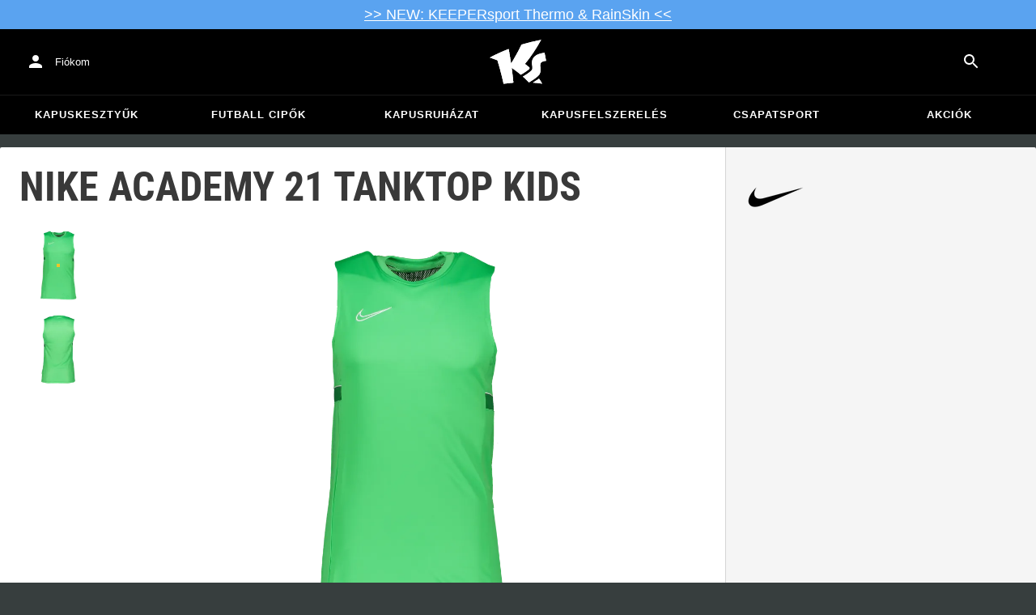

--- FILE ---
content_type: text/html; charset=utf-8
request_url: https://www.keepersport.hu/t-shirt-ok-nike-academy-21-tanktop-kids-2.html
body_size: 26441
content:
<!DOCTYPE html>
<html lang="hu-HU">
<head>
    <meta charset="utf-8">

<!-- 
	This website is powered by TYPO3 - inspiring people to share!
	TYPO3 is a free open source Content Management Framework initially created by Kasper Skaarhoj and licensed under GNU/GPL.
	TYPO3 is copyright 1998-2026 of Kasper Skaarhoj. Extensions are copyright of their respective owners.
	Information and contribution at https://typo3.org/
-->


<title>Nike Academy 21 Tanktop Kids - fehér</title>
<meta name="generator" content="TYPO3 CMS">
<meta name="viewport" content="width=device-width, initial-scale=1">
<meta name="description" content="• T-Shirt-ök
• NIKE
• Szín: fehér, Zöld
• Textil-jellemzők: Atmungsaktivität, Kényelmes, Könnyű, Izzadságelvezetés, Hűtés
• Applikáció: Training
• Kerek…">
<meta property="og:description" content="• T-Shirt-ök
• NIKE
• Szín: fehér, Zöld
• Textil-jellemzők: Atmungsaktivität, Kényelmes, Könnyű, Izzadságelvezetés, Hűtés
• Applikáció: Training
• Kerek nyakú
• Ujj-hossz: Ujjatlan">
<meta property="og:title" content="Nike Academy 21 Tanktop Kids - fehér">
<meta property="og:image" content="https://images.keepersport.net/[base64]">
<meta property="og:type" content="product">
<meta property="og:url" content="https://www.keepersport.hu/t-shirt-ok-nike-academy-21-tanktop-kids-2.html">
<meta name="format-detection" content="telephone=no">
<meta name="apple-mobile-web-app-title" content="KEEPERsport - directly from the ❤️ of goalkeeping">
<meta name="mobile-web-app-capable" content="yes">
<meta name="apple-mobile-web-app-status-bar-style" content="black-translucent">
<meta name="theme-color" content="#222221">
<meta name="og:sitename" content="KEEPERSport">



<style>input[type=text],input:not([type]),input[type=search],input[type=email],input[type=date]{font-size:16px}.header-deals{background-color:#d83958;font-size:1.1em;color:#fff;text-align:center;font-family:Impact,sans-serif;padding:5px;display:none}.header-deals a{color:inherit;text-decoration:underline}.header-deals.show{display:block}.header-deals .mobile{display:none}@media(max-width:1000px){.header-deals .dtop{display:none}.header-deals .mobile{display:block}}
</style>
<style>#header-deal-697b15605227a { background-color: #5aa3f0;}
#header-deal-697b15605227a { color: #ffffff;}</style>
<style>article,aside,details,figcaption,figure,footer,header,hgroup,main,nav,section,summary{display:block}audio,canvas,video{display:inline-block}audio:not([controls]){display:none;height:0}[hidden]{display:none}html,button,input,select,textarea{font-family:sans-serif}body{margin:0}a:focus{outline:thin dotted}a:active,a:hover{outline:0}h1{font-size:2em;margin:.67em 0}h2{font-size:1.5em;margin:.83em 0}h3{font-size:1.17em;margin:1em 0}h4{font-size:1em;margin:1.33em 0}h5{font-size:.83em;margin:1.67em 0}h6{font-size:.67em;margin:2.33em 0}abbr[title]{border-bottom:1px dotted}b,strong{font-weight:700}blockquote{margin:1em 40px}dfn{font-style:italic}hr{-moz-box-sizing:content-box;box-sizing:content-box;height:0}mark{background:#ff0;color:#000}p,pre{margin:1em 0}code,kbd,pre,samp{font-family:monospace,serif;_font-family:"courier new",monospace;font-size:1em}pre{white-space:pre;white-space:pre-wrap;word-wrap:break-word}q{quotes:none}q:before,q:after{content:"";content:none}small{font-size:80%}sub,sup{font-size:75%;line-height:0;position:relative;vertical-align:baseline}sup{top:-.5em}sub{bottom:-.25em}dl,menu,ol,ul{margin:1em 0}dd{margin:0 0 0 40px}menu,ol,ul{padding:0 0 0 40px}nav ul,nav ol{list-style:none;list-style-image:none}img{border:0;-ms-interpolation-mode:bicubic}svg:not(:root){overflow:hidden}figure{margin:0}form{margin:0}fieldset{border:1px solid #c0c0c0;margin:0 2px;padding:.35em .625em .75em}legend{border:0;padding:0;white-space:normal}button,input,select,textarea{font-size:100%;margin:0;vertical-align:baseline}button,input{line-height:normal}button,select{text-transform:none}button,html input[type=button],input[type=reset],input[type=submit]{-webkit-appearance:button;cursor:pointer}button[disabled],html input[disabled]{cursor:default}input[type=checkbox],input[type=radio]{box-sizing:border-box;padding:0}input[type=search]{-webkit-appearance:textfield;-moz-box-sizing:content-box;-webkit-box-sizing:content-box;box-sizing:content-box}button::-moz-focus-inner,input::-moz-focus-inner{border:0;padding:0}textarea{overflow:auto;vertical-align:top}table{border-collapse:collapse;border-spacing:0}input[type=text],input:not([type]),input[type=search],input[type=email],input[type=date]{font-size:16px}form.newsletter select{background-color:#ebedec;border:solid 2px #bbbcbc;padding:5px}@font-face{font-family:Roboto Condensed;font-style:normal;font-weight:700;font-display:swap;src:local("RobotoCondensed-Bold"),url(/dist/assets/roboto-condensed-v16-latin-700-CyFSMPps.woff2) format("woff2"),url(/dist/assets/roboto-condensed-v16-latin-700-BI0KFzS-.woff) format("woff");unicode-range:U+000-5FF}@font-face{font-family:Roboto Condensed;font-style:normal;font-weight:700;font-display:auto;src:local("RobotoCondensed-Bold"),url(/dist/assets/roboto-condensed-v16-greek-700-Cu7DrnCr.woff2) format("woff2"),url(/dist/assets/roboto-condensed-v16-greek-700-BPjgNALr.woff) format("woff");unicode-range:U+0370-03FF}html{font-size:62.5%}html body{--spacing: 8px;--theme-color: #efc527;--theme-color-text: white;--sale-badge-color: #eec528;--sale-badge-font-color: white;--new-badge-color: rgba(55, 62, 62, .8);--preorder-badge-color: rgba(55, 62, 62, .8);--dark-bg: #1d1d1d;--dark-bg-text: white;--text: #393939;--scale: 1.25;--fs-xs: calc(var(--fs-sm) / var(--scale));--fs-sm: 16px;--fs-md: calc(var(--fs-sm) * var(--scale));--fs-lg: calc(var(--fs-md) * var(--scale));--fs-xl: calc(var(--fs-lg) * var(--scale));--br-sm: 2px;--br-md: calc(var(--br-sm) * 2);--br-lg: calc(var(--br-md) * 2);--fw-normal: 400;--fw-bold: 600;line-height:1.5;font-size:16px;font-size:1.6rem;font-family:arial,sans-serif;background-color:#373e3e}html body ul,html body li{padding:0;margin:0;list-style-type:none}html body img{max-width:100%;margin:0 auto}html body{font-size:var(--default-font-size);display:flex;flex-direction:column;align-items:stretch;--default-spacing: 24px;--default-font-size: 16px;--mdc-theme-primary: #efc527}html body.no-scrolling{overflow:hidden}@media(max-width:600px){html body{--default-spacing: 12px;--default-font-size: 14px}}html body.bare .navigation-wrapper{display:none}@media screen and (max-width:1000px){html body.bare .maincontent-wrapper{margin-top:0}}html body.bare #contact h4{display:none}html body.bare #contact>li{width:auto}html body.bare #contact ul{overflow:hidden}html body.bare #contact ul li{float:left;width:auto;margin-right:1em;margin-bottom:0}a{text-decoration:none;color:#979ea0}a:hover{color:#b89500;text-decoration:none}*{box-sizing:border-box}.maincontent-wrapper{max-width:1500px;max-width:150rem;margin:0 auto;overflow:hidden;overflow:visible;flex:1;width:100%}.header-background{position:absolute;top:0;left:0;height:91px;width:100%;background-color:#000}.two-columns{display:-webkit-box;display:-webkit-flex;display:-moz-flex;display:-ms-flexbox;display:flex}.two-columns div:nth-child(1){width:30%}.two-columns div:nth-child(2){padding-left:1em;-webkit-box-flex:1;-webkit-flex:1;-moz-box-flex:1;-moz-flex:1;-ms-flex:1;flex:1}.menu-overlay{display:none;position:fixed;inset:0;background:#373f3e;opacity:.5;z-index:900}select{background-color:#ebedec;border:solid 2px #bbbcbc;padding:8px}html,body{min-height:100vh}.content-page{margin-bottom:20px}.content-page main{max-width:1500px;max-width:150rem;margin-left:auto;margin-right:auto;overflow:hidden;padding:20px}@media screen and (max-width:1000px){.content-page main{padding:24px}}@media screen and (max-width:500px){.content-page main{padding:16px}}table{width:100%}th{text-align:left}td.number,th.number{text-align:right;padding:.3em .5em}.custom-background{background-color:var(--custom-background-color, #fff)}.custom-background b,.custom-background h2,.custom-background a:hover .text{color:var(--custom-highlight-color, #b89500)}main.startpage{min-width:800px;max-width:1500px;max-width:150rem;margin:0 auto;overflow:hidden;padding:20px;padding:2rem}@media screen and (max-width:1000px){main.startpage{min-width:0}}.width-limiter{max-width:1500px;max-width:150rem;margin-left:auto;margin-right:auto;overflow:hidden}.header-wrapper{padding:0 20px}.footer_block_section{max-width:1500px;max-width:150rem;margin-left:auto;margin-right:auto;overflow:hidden;overflow:visible}.navigation-wrapper+.bgwhite{margin-top:20px}.navigation-wrapper+.maincontent-wrapper{margin-top:20px}@media screen and (max-width:1000px){.navigation-wrapper+.maincontent-wrapper{margin-top:0}}aside{background-color:#fff;width:25%;margin-left:20px}h1{font-family:Roboto Condensed,sans-serif;font-weight:700;text-transform:uppercase;font-size:50px;line-height:1.2;padding:8px 0;padding:.8rem 0;margin:0}h2{margin-top:0;margin-bottom:.5rem;padding:0;font-size:1.44em;font-weight:700;text-transform:uppercase;line-height:1.2}.csc-default h2,.tabcontent h2{font-family:Roboto Condensed,sans-serif;font-weight:700;font-size:50px}@media screen and (max-width:1000px){.csc-default h2,.tabcontent h2{font-size:2.48832rem}}.wide.full{max-width:2500px}.wide.full .csc-default h2.ce-header{margin-left:calc((100vw - 1500px)/2 + 20px);line-height:1}@media screen and (max-width:1500px){.wide.full .csc-default h2.ce-header{margin-left:20px}}h3{padding:0;margin:0 0 .5em;text-transform:uppercase;font-size:.875em}main{color:var(--custom-text-color, #393939);background-color:#fff}main.wide{width:100%}main.product-view,main.startpage{background-color:transparent}main .contentwrapper{padding:0 20px 40px;padding:0 2rem 4rem}main .contentwrapper.nopadding{padding:0}main.full-width{max-width:none;width:auto}main.limited{max-width:1500px;max-width:150rem;margin:20px auto;overflow:hidden}.aspect-ratio-parent{position:relative}.aspect-ratio-parent>*{position:absolute;inset:0;object-fit:cover}.header-wrapper a,[role=navigation] a{color:#fff}.header-wrapper{background-color:#000;width:100%;position:static;top:28.8px;left:0;z-index:1290;height:50px}.header-wrapper.tall{will-change:height;transition:none;height:80.64px}.header-wrapper.tall .logo{will-change:margin;transition:none;background-image:url("data:image/svg+xml,%3csvg%20xmlns='http://www.w3.org/2000/svg'%20viewBox='82%20112%20267%20209'%3e%3cdefs%3e%3cstyle%3e.cls-1{fill:%23fff;stroke-width:0}%3c/style%3e%3c/defs%3e%3cpath%20class='cls-1'%20d='M212.01%20263.47c1.23.97%202.4%201.9%203.52%202.78%205.12%204.04%209.2%207.27%2012.88%2010.56.23.21.57.24.83.08%204.99-2.96%2024.2-14.55%2035.9-24.01%202.23-1.8%203.84-3.54%204.78-5.18.9-1.56.27-3.66-.85-4.78-7.73-7.72-20.02-16.19-20.14-16.27l-.76-.52.59-.71c27.35-33.15%2052.02-69.81%2075.39-112.04.2-.36-.11-.79-.51-.71-30.97%205.84-61.62%2013.27-91.13%2022.08-.19.06-.35.19-.44.38a917.908%20917.908%200%200%201-31.62%2059.63%20900.881%20900.881%200%200%201-16.28%2027.13l-1.22%201.95-.34-2.27c-1.92-12.9-3.99-25.88-6.17-38.57-1.53-9.01-3.14-18.07-4.79-26.95a.47.47%200%200%200-.64-.36%20785.66%20785.66%200%200%200-29.2%2011.9c-10.92%204.68-21.87%209.7-32.54%2014.9-8.92%204.34-17.62%208.79-25.9%2013.23-.37.2-.31.74.09.86%2011.62%203.46%2023.28%207.62%2034.69%2012.38l.37.15.12.38c7.71%2025.08%2014.8%2050.84%2021.08%2076.57%202.66%2010.94%205.24%2022.08%207.65%2033.12.07.3.35.5.65.46%201.41-.18%202.83-.37%204.27-.55l1.52-.19c14.3-1.76%2027.24-3.1%2039.52-4.07.33-.03.57-.31.54-.64-.8-8.79-1.7-17.7-2.76-27.21-1.31-11.95-2.98-25.56-4.96-40.45l-.25-1.85%201.55%201.04c2.92%201.95%2015.63%2010.68%2024.56%2017.77'/%3e%3cpath%20class='cls-1'%20d='M212.01%20263.47c1.23.97%202.4%201.9%203.52%202.78%205.12%204.04%209.2%207.27%2012.88%2010.56.23.21.57.24.83.08%204.99-2.96%2024.2-14.55%2035.9-24.01%202.23-1.8%203.84-3.54%204.78-5.18.9-1.56.27-3.66-.85-4.78-7.73-7.72-20.02-16.19-20.14-16.27l-.76-.52.59-.71c27.35-33.15%2052.02-69.81%2075.39-112.04.2-.36-.11-.79-.51-.71-30.97%205.84-61.62%2013.27-91.13%2022.08-.19.06-.35.19-.44.38a917.908%20917.908%200%200%201-31.62%2059.63%20900.881%20900.881%200%200%201-16.28%2027.13l-1.22%201.95-.34-2.27c-1.92-12.9-3.99-25.88-6.17-38.57-1.53-9.01-3.14-18.07-4.79-26.95a.47.47%200%200%200-.64-.36%20785.66%20785.66%200%200%200-29.2%2011.9c-10.92%204.68-21.87%209.7-32.54%2014.9-8.92%204.34-17.62%208.79-25.9%2013.23-.37.2-.31.74.09.86%2011.62%203.46%2023.28%207.62%2034.69%2012.38l.37.15.12.38c7.71%2025.08%2014.8%2050.84%2021.08%2076.57%202.66%2010.94%205.24%2022.08%207.65%2033.12.07.3.35.5.65.46%201.41-.18%202.83-.37%204.27-.55l1.52-.19c14.3-1.76%2027.24-3.1%2039.52-4.07.33-.03.57-.31.54-.64-.8-8.79-1.7-17.7-2.76-27.21-1.31-11.95-2.98-25.56-4.96-40.45l-.25-1.85%201.55%201.04c2.92%201.95%2015.63%2010.68%2024.56%2017.77m74.85%2050.21c-.38.26-.22.85.24.88%205.13.27%2014.18.84%2022.33%201.82%207.82.95%2015.27%202.13%2019.08%202.77.39.07.69-.35.51-.7-4.68-9.11-9.57-16.23-14.23-22.73a.477.477%200%200%200-.65-.13c-4.31%202.81-20.19%2013.37-27.28%2018.09'/%3e%3cpath%20class='cls-1'%20d='M286.86%20313.7c-.38.26-.22.85.24.88%205.13.27%2014.18.84%2022.33%201.82%207.82.95%2015.27%202.13%2019.08%202.77.39.07.69-.35.51-.7-4.68-9.11-9.57-16.23-14.23-22.73a.477.477%200%200%200-.65-.13c-4.31%202.81-20.19%2013.37-27.28%2018.09m53.99-139.82a.48.48%200%200%200-.52-.38c-25.38%203.02-42.89%2011.01-52.07%2023.74-8.56%2011.87-8.01%2025.56-6.04%2034.95%202.48%2012.37%202.42%2019.44-4.63%2026.12-7.55%207.21-21.94%2017.3-38.6%2027.06-.28.16-.32.54-.08.75%2012.55%2011.23%2024.1%2023.22%2027.46%2027.02.15.17.4.21.59.09%2015-8.73%2027.99-17.58%2038.61-26.3%2012.16-9.99%2016.06-17.94%2016.06-32.75%200-4.67-.32-8.97-.6-12.77-1.23-16.57-1.98-26.61%2026.44-30.07.27-.03.46-.29.41-.55l-7.03-36.93Z'/%3e%3cpath%20class='cls-1'%20d='M340.85%20173.88a.48.48%200%200%200-.52-.38c-25.38%203.02-42.89%2011.01-52.07%2023.74-8.56%2011.87-8.01%2025.56-6.04%2034.95%202.48%2012.37%202.42%2019.44-4.63%2026.12-7.55%207.21-21.94%2017.3-38.6%2027.06-.28.16-.32.54-.08.75%2012.55%2011.23%2024.1%2023.22%2027.46%2027.02.15.17.4.21.59.09%2015-8.73%2027.99-17.58%2038.61-26.3%2012.16-9.99%2016.06-17.94%2016.06-32.75%200-4.67-.32-8.97-.6-12.77-1.23-16.57-1.98-26.61%2026.44-30.07.27-.03.46-.29.41-.55l-7.03-36.93Z'/%3e%3c/svg%3e")}@media(max-width:1000px){.header-wrapper.tall{height:96px;position:relative}.header-wrapper.tall .logo{position:static;width:auto;background-image:url("data:image/svg+xml,%3csvg%20xmlns='http://www.w3.org/2000/svg'%20viewBox='82%20112%20267%20209'%3e%3cdefs%3e%3cstyle%3e.cls-1{fill:%23fff;stroke-width:0}%3c/style%3e%3c/defs%3e%3cpath%20class='cls-1'%20d='M212.01%20263.47c1.23.97%202.4%201.9%203.52%202.78%205.12%204.04%209.2%207.27%2012.88%2010.56.23.21.57.24.83.08%204.99-2.96%2024.2-14.55%2035.9-24.01%202.23-1.8%203.84-3.54%204.78-5.18.9-1.56.27-3.66-.85-4.78-7.73-7.72-20.02-16.19-20.14-16.27l-.76-.52.59-.71c27.35-33.15%2052.02-69.81%2075.39-112.04.2-.36-.11-.79-.51-.71-30.97%205.84-61.62%2013.27-91.13%2022.08-.19.06-.35.19-.44.38a917.908%20917.908%200%200%201-31.62%2059.63%20900.881%20900.881%200%200%201-16.28%2027.13l-1.22%201.95-.34-2.27c-1.92-12.9-3.99-25.88-6.17-38.57-1.53-9.01-3.14-18.07-4.79-26.95a.47.47%200%200%200-.64-.36%20785.66%20785.66%200%200%200-29.2%2011.9c-10.92%204.68-21.87%209.7-32.54%2014.9-8.92%204.34-17.62%208.79-25.9%2013.23-.37.2-.31.74.09.86%2011.62%203.46%2023.28%207.62%2034.69%2012.38l.37.15.12.38c7.71%2025.08%2014.8%2050.84%2021.08%2076.57%202.66%2010.94%205.24%2022.08%207.65%2033.12.07.3.35.5.65.46%201.41-.18%202.83-.37%204.27-.55l1.52-.19c14.3-1.76%2027.24-3.1%2039.52-4.07.33-.03.57-.31.54-.64-.8-8.79-1.7-17.7-2.76-27.21-1.31-11.95-2.98-25.56-4.96-40.45l-.25-1.85%201.55%201.04c2.92%201.95%2015.63%2010.68%2024.56%2017.77'/%3e%3cpath%20class='cls-1'%20d='M212.01%20263.47c1.23.97%202.4%201.9%203.52%202.78%205.12%204.04%209.2%207.27%2012.88%2010.56.23.21.57.24.83.08%204.99-2.96%2024.2-14.55%2035.9-24.01%202.23-1.8%203.84-3.54%204.78-5.18.9-1.56.27-3.66-.85-4.78-7.73-7.72-20.02-16.19-20.14-16.27l-.76-.52.59-.71c27.35-33.15%2052.02-69.81%2075.39-112.04.2-.36-.11-.79-.51-.71-30.97%205.84-61.62%2013.27-91.13%2022.08-.19.06-.35.19-.44.38a917.908%20917.908%200%200%201-31.62%2059.63%20900.881%20900.881%200%200%201-16.28%2027.13l-1.22%201.95-.34-2.27c-1.92-12.9-3.99-25.88-6.17-38.57-1.53-9.01-3.14-18.07-4.79-26.95a.47.47%200%200%200-.64-.36%20785.66%20785.66%200%200%200-29.2%2011.9c-10.92%204.68-21.87%209.7-32.54%2014.9-8.92%204.34-17.62%208.79-25.9%2013.23-.37.2-.31.74.09.86%2011.62%203.46%2023.28%207.62%2034.69%2012.38l.37.15.12.38c7.71%2025.08%2014.8%2050.84%2021.08%2076.57%202.66%2010.94%205.24%2022.08%207.65%2033.12.07.3.35.5.65.46%201.41-.18%202.83-.37%204.27-.55l1.52-.19c14.3-1.76%2027.24-3.1%2039.52-4.07.33-.03.57-.31.54-.64-.8-8.79-1.7-17.7-2.76-27.21-1.31-11.95-2.98-25.56-4.96-40.45l-.25-1.85%201.55%201.04c2.92%201.95%2015.63%2010.68%2024.56%2017.77m74.85%2050.21c-.38.26-.22.85.24.88%205.13.27%2014.18.84%2022.33%201.82%207.82.95%2015.27%202.13%2019.08%202.77.39.07.69-.35.51-.7-4.68-9.11-9.57-16.23-14.23-22.73a.477.477%200%200%200-.65-.13c-4.31%202.81-20.19%2013.37-27.28%2018.09'/%3e%3cpath%20class='cls-1'%20d='M286.86%20313.7c-.38.26-.22.85.24.88%205.13.27%2014.18.84%2022.33%201.82%207.82.95%2015.27%202.13%2019.08%202.77.39.07.69-.35.51-.7-4.68-9.11-9.57-16.23-14.23-22.73a.477.477%200%200%200-.65-.13c-4.31%202.81-20.19%2013.37-27.28%2018.09m53.99-139.82a.48.48%200%200%200-.52-.38c-25.38%203.02-42.89%2011.01-52.07%2023.74-8.56%2011.87-8.01%2025.56-6.04%2034.95%202.48%2012.37%202.42%2019.44-4.63%2026.12-7.55%207.21-21.94%2017.3-38.6%2027.06-.28.16-.32.54-.08.75%2012.55%2011.23%2024.1%2023.22%2027.46%2027.02.15.17.4.21.59.09%2015-8.73%2027.99-17.58%2038.61-26.3%2012.16-9.99%2016.06-17.94%2016.06-32.75%200-4.67-.32-8.97-.6-12.77-1.23-16.57-1.98-26.61%2026.44-30.07.27-.03.46-.29.41-.55l-7.03-36.93Z'/%3e%3cpath%20class='cls-1'%20d='M340.85%20173.88a.48.48%200%200%200-.52-.38c-25.38%203.02-42.89%2011.01-52.07%2023.74-8.56%2011.87-8.01%2025.56-6.04%2034.95%202.48%2012.37%202.42%2019.44-4.63%2026.12-7.55%207.21-21.94%2017.3-38.6%2027.06-.28.16-.32.54-.08.75%2012.55%2011.23%2024.1%2023.22%2027.46%2027.02.15.17.4.21.59.09%2015-8.73%2027.99-17.58%2038.61-26.3%2012.16-9.99%2016.06-17.94%2016.06-32.75%200-4.67-.32-8.97-.6-12.77-1.23-16.57-1.98-26.61%2026.44-30.07.27-.03.46-.29.41-.55l-7.03-36.93Z'/%3e%3c/svg%3e");background-size:contain;flex:1;height:40px;align-self:center;margin:0 0 0 72px}body:not(.bare) .header-wrapper.tall:after{display:none}body:not(.bare) .header-wrapper.tall .logo{display:block}.header-wrapper.tall .cart-and-search{flex:0 0 auto}.header-wrapper.tall [role=banner]:before{content:"";width:112px;flex:0 0 auto}body.bare .header-wrapper.tall [role=banner]:after,body .header-wrapper.tall [role=banner]:after{display:none}.header-wrapper.tall .navigation-toggle{top:24px}}@media(max-width:600px){.header-wrapper.tall body.tall{height:84px}.header-wrapper.tall body.tall .logo{margin:0 0 0 72px}body .header-wrapper.tall{height:84px}.header-wrapper.tall .navigation-toggle{top:18px}.header-wrapper.tall [role=banner]:before{display:none}.header-wrapper.tall .logo{background-position:left center}}@media(max-width:500px){.header-wrapper.tall .navigation-toggle{top:18px}}.header-wrapper+.navigation-wrapper{margin-top:0}@media(max-width:1000px){.header-wrapper{top:0}}[role=banner][role=banner]{overflow:visible}[role=banner]{font-size:13px;font-size:1.3rem;min-width:800px;max-width:1500px;max-width:150rem;margin:0 auto;overflow:hidden;background-color:transparent;height:100%;display:flex;justify-content:flex-start;align-items:center;position:relative}[role=banner] .header-contact,[role=banner] .cart-and-search{flex:1 0}[role=banner] .logo{order:20;background:url("data:image/svg+xml,%3csvg%20xmlns='http://www.w3.org/2000/svg'%20viewBox='82%20112%20267%20209'%3e%3cdefs%3e%3cstyle%3e.cls-1{fill:%23fff;stroke-width:0}%3c/style%3e%3c/defs%3e%3cpath%20class='cls-1'%20d='M212.01%20263.47c1.23.97%202.4%201.9%203.52%202.78%205.12%204.04%209.2%207.27%2012.88%2010.56.23.21.57.24.83.08%204.99-2.96%2024.2-14.55%2035.9-24.01%202.23-1.8%203.84-3.54%204.78-5.18.9-1.56.27-3.66-.85-4.78-7.73-7.72-20.02-16.19-20.14-16.27l-.76-.52.59-.71c27.35-33.15%2052.02-69.81%2075.39-112.04.2-.36-.11-.79-.51-.71-30.97%205.84-61.62%2013.27-91.13%2022.08-.19.06-.35.19-.44.38a917.908%20917.908%200%200%201-31.62%2059.63%20900.881%20900.881%200%200%201-16.28%2027.13l-1.22%201.95-.34-2.27c-1.92-12.9-3.99-25.88-6.17-38.57-1.53-9.01-3.14-18.07-4.79-26.95a.47.47%200%200%200-.64-.36%20785.66%20785.66%200%200%200-29.2%2011.9c-10.92%204.68-21.87%209.7-32.54%2014.9-8.92%204.34-17.62%208.79-25.9%2013.23-.37.2-.31.74.09.86%2011.62%203.46%2023.28%207.62%2034.69%2012.38l.37.15.12.38c7.71%2025.08%2014.8%2050.84%2021.08%2076.57%202.66%2010.94%205.24%2022.08%207.65%2033.12.07.3.35.5.65.46%201.41-.18%202.83-.37%204.27-.55l1.52-.19c14.3-1.76%2027.24-3.1%2039.52-4.07.33-.03.57-.31.54-.64-.8-8.79-1.7-17.7-2.76-27.21-1.31-11.95-2.98-25.56-4.96-40.45l-.25-1.85%201.55%201.04c2.92%201.95%2015.63%2010.68%2024.56%2017.77'/%3e%3cpath%20class='cls-1'%20d='M212.01%20263.47c1.23.97%202.4%201.9%203.52%202.78%205.12%204.04%209.2%207.27%2012.88%2010.56.23.21.57.24.83.08%204.99-2.96%2024.2-14.55%2035.9-24.01%202.23-1.8%203.84-3.54%204.78-5.18.9-1.56.27-3.66-.85-4.78-7.73-7.72-20.02-16.19-20.14-16.27l-.76-.52.59-.71c27.35-33.15%2052.02-69.81%2075.39-112.04.2-.36-.11-.79-.51-.71-30.97%205.84-61.62%2013.27-91.13%2022.08-.19.06-.35.19-.44.38a917.908%20917.908%200%200%201-31.62%2059.63%20900.881%20900.881%200%200%201-16.28%2027.13l-1.22%201.95-.34-2.27c-1.92-12.9-3.99-25.88-6.17-38.57-1.53-9.01-3.14-18.07-4.79-26.95a.47.47%200%200%200-.64-.36%20785.66%20785.66%200%200%200-29.2%2011.9c-10.92%204.68-21.87%209.7-32.54%2014.9-8.92%204.34-17.62%208.79-25.9%2013.23-.37.2-.31.74.09.86%2011.62%203.46%2023.28%207.62%2034.69%2012.38l.37.15.12.38c7.71%2025.08%2014.8%2050.84%2021.08%2076.57%202.66%2010.94%205.24%2022.08%207.65%2033.12.07.3.35.5.65.46%201.41-.18%202.83-.37%204.27-.55l1.52-.19c14.3-1.76%2027.24-3.1%2039.52-4.07.33-.03.57-.31.54-.64-.8-8.79-1.7-17.7-2.76-27.21-1.31-11.95-2.98-25.56-4.96-40.45l-.25-1.85%201.55%201.04c2.92%201.95%2015.63%2010.68%2024.56%2017.77m74.85%2050.21c-.38.26-.22.85.24.88%205.13.27%2014.18.84%2022.33%201.82%207.82.95%2015.27%202.13%2019.08%202.77.39.07.69-.35.51-.7-4.68-9.11-9.57-16.23-14.23-22.73a.477.477%200%200%200-.65-.13c-4.31%202.81-20.19%2013.37-27.28%2018.09'/%3e%3cpath%20class='cls-1'%20d='M286.86%20313.7c-.38.26-.22.85.24.88%205.13.27%2014.18.84%2022.33%201.82%207.82.95%2015.27%202.13%2019.08%202.77.39.07.69-.35.51-.7-4.68-9.11-9.57-16.23-14.23-22.73a.477.477%200%200%200-.65-.13c-4.31%202.81-20.19%2013.37-27.28%2018.09m53.99-139.82a.48.48%200%200%200-.52-.38c-25.38%203.02-42.89%2011.01-52.07%2023.74-8.56%2011.87-8.01%2025.56-6.04%2034.95%202.48%2012.37%202.42%2019.44-4.63%2026.12-7.55%207.21-21.94%2017.3-38.6%2027.06-.28.16-.32.54-.08.75%2012.55%2011.23%2024.1%2023.22%2027.46%2027.02.15.17.4.21.59.09%2015-8.73%2027.99-17.58%2038.61-26.3%2012.16-9.99%2016.06-17.94%2016.06-32.75%200-4.67-.32-8.97-.6-12.77-1.23-16.57-1.98-26.61%2026.44-30.07.27-.03.46-.29.41-.55l-7.03-36.93Z'/%3e%3cpath%20class='cls-1'%20d='M340.85%20173.88a.48.48%200%200%200-.52-.38c-25.38%203.02-42.89%2011.01-52.07%2023.74-8.56%2011.87-8.01%2025.56-6.04%2034.95%202.48%2012.37%202.42%2019.44-4.63%2026.12-7.55%207.21-21.94%2017.3-38.6%2027.06-.28.16-.32.54-.08.75%2012.55%2011.23%2024.1%2023.22%2027.46%2027.02.15.17.4.21.59.09%2015-8.73%2027.99-17.58%2038.61-26.3%2012.16-9.99%2016.06-17.94%2016.06-32.75%200-4.67-.32-8.97-.6-12.77-1.23-16.57-1.98-26.61%2026.44-30.07.27-.03.46-.29.41-.55l-7.03-36.93Z'/%3e%3c/svg%3e") no-repeat center;background-size:contain;width:300px;text-indent:-9999px;align-self:stretch;margin:12.5px 0}[role=banner] .header-placeholder{position:static;float:right;width:40px;height:40px}[role=banner] .header-contact{order:10;display:flex;align-items:center;overflow:visible}[role=banner] .header-contact>*{float:left}[role=banner] .header-contact a.account-overview-link{display:flex;height:48px;background:url("data:image/svg+xml,%3csvg%20xmlns='http://www.w3.org/2000/svg'%20width='24'%20height='24'%20viewBox='0%200%2024%2024'%3e%3cpath%20d='M12%2012c2.21%200%204-1.79%204-4s-1.79-4-4-4-4%201.79-4%204%201.79%204%204%204zm0%202c-2.67%200-8%201.34-8%204v2h16v-2c0-2.66-5.33-4-8-4z'%20fill='white'/%3e%3c/svg%3e") no-repeat center;background-position-x:12px;background-position-y:12px;align-items:center;padding-left:48px;padding-right:16px;border-radius:4px}[role=banner] .header-contact a.account-overview-link:hover{background-color:#fff2}[role=banner] .cart-and-search{order:30;display:flex;justify-content:flex-end;gap:8px}[role=banner] .searchbox-wrapper{order:-10}[role=banner] .locale-selector{order:-20}[role=banner] .header-login-basket{display:flex;align-items:center}[role=banner]>*{float:left}body.bare [role=banner]:after{content:"";display:block;flex:1 0;order:30}@media screen and (max-width:1000px){body.bare .header-wrapper,body.bare [role=banner],body .header-wrapper,body [role=banner]{background:none}body.bare .header-wrapper,body .header-wrapper{background-color:#000;height:64px;padding-left:0;padding-right:24px;position:relative}body.bare [role=banner],body [role=banner]{padding:0;min-width:0}body.bare [role=banner] .header-contact a.account-overview-link,body.bare [role=banner] #login-wrapper,body [role=banner] .header-contact a.account-overview-link,body [role=banner] #login-wrapper{display:none}body.bare [role=banner]:after,body [role=banner]:after{content:attr(data-title);display:block;position:absolute;top:0;left:72px;color:#fff;font-size:20px;font-weight:700;font-family:arial,helvetica,sans-serif;text-transform:none;line-height:64px;max-width:calc(100vw - 168px);overflow:hidden;text-overflow:ellipsis;white-space:nowrap}[role=banner] .logo{position:absolute;top:8px;left:12px;width:48px;height:48px;margin-left:-4px;background-size:40px;margin-top:0;margin-bottom:0}body:not(.bare) [role=banner] .logo{display:none}[role=banner] .header-contact{display:none}}@media screen and (max-width:500px){body.bare .header-wrapper,body .header-wrapper{height:56px;padding-left:0;padding-right:16px;position:relative}body.bare [role=banner]:after,body [role=banner]:after{left:72px;line-height:56px;max-width:calc(100vw - 168px)}[role=banner] .logo{position:absolute;top:4px;left:12px;width:48px;height:48px;margin-left:-4px;background-size:40px;margin-top:0;margin-bottom:0}}@media screen and (max-width:370px){body [role=banner]:after,body.bare [role=banner]:after{font-size:16px}}@media screen and (max-device-width:320px)and (max-device-height:480px){body [role=banner]:after,body.bare [role=banner]:after{max-width:152px}}.navigation-toggle{display:none}.navigation-wrapper{--direct-links-anchor-padding: 9px 32px;--direct-links-flex-direction: row;--direct-links-text-transform: uppercase;position:relative;-webkit-transition:all .3s ease-out;-moz-transition:all .3s ease-out;-ms-transition:all .3s ease-out;-o-transition:all .3s ease-out;transition:all .3s ease-out;background-color:#000;color:#fff;z-index:1010;margin-bottom:16px;border-top:solid 1px rgba(255,255,255,.1)}.navigation-wrapper nav{min-width:800px;max-width:1500px;max-width:150rem;margin:0 auto;overflow:hidden;position:relative;z-index:1100;overflow:visible!important}.navigation-wrapper .navigation{width:100%}.navigation-wrapper .navigation:not(.mobile-only){display:-webkit-box;display:-webkit-flex;display:-moz-flex;display:-ms-flexbox;display:flex}.navigation-wrapper .navigation>li{-webkit-box-flex:1;-webkit-flex:1 0 0px;-moz-box-flex:1;-moz-flex:1 0 0px;-ms-flex:1 0 0px;flex:1 0 0px;text-align:center;padding:0}.navigation-wrapper .navigation>li:not(.mobile-only){display:inline-block}.navigation-wrapper .navigation>li>.menu-item{font-size:13px;line-height:14px;font-weight:700;text-transform:uppercase;letter-spacing:1px;cursor:pointer;padding:9px 1em;height:48px;display:flex;align-items:center;justify-content:center;border-top:solid 4px transparent;border-bottom:solid 4px transparent;background:none;color:inherit;border-left:none;border-right:none}.navigation-wrapper .navigation>li>.menu-item:focus{outline:none}.navigation-wrapper .navigation>li>.menu-item:hover{color:#fff;border-bottom-color:#fff}@media screen and (max-width:1000px){.navigation-wrapper .navigation>li:not(.mobile-only):first-child:before{display:none}.navigation-toggle{display:block;position:absolute;top:9px;left:12px;z-index:2500;width:48px;height:48px;margin-left:-4px;background:url("data:image/svg+xml,%3csvg%20xmlns='http://www.w3.org/2000/svg'%20width='24'%20height='24'%20viewBox='0%200%2024%2024'%3e%3cpath%20d='M3%2018h18v-2H3v2zm0-5h18v-2H3v2zm0-7v2h18V6H3z'%20fill='white'/%3e%3c/svg%3e") center no-repeat;text-indent:-9999px;border:none}.bare .navigation-toggle,.navigation-wrapper{display:none}.navigation-open{overflow:hidden}}@media screen and (max-width:500px){.navigation-toggle{top:5px}.bare .navigation-toggle{display:none}}.mobile-menu{transition:transform .3s ease,opacity .3s ease}body:not(.navigation-open) .mobile-menu{transform:translate(-100vw);opacity:0}div.cmpbox div *{font-family:Roboto Condensed,sans-serif}form.newsletter .form-row,form.newsletter label,form.newsletter .label,form.newsletter .inputs{margin:0;padding:0}form.newsletter fieldset{margin-bottom:20px}form.newsletter label,form.newsletter .label{color:inherit}form.newsletter input:not([type]),form.newsletter input[type=text],form.newsletter input[type=email],form.newsletter input[type=password],form.newsletter input[type=date],form.newsletter input[type=tel],form.newsletter textarea{line-height:1;padding:5px;background:none;border:none;border-bottom:solid 1px #efc527}form.newsletter input:not([type]):focus,form.newsletter input[type=text]:focus,form.newsletter input[type=email]:focus,form.newsletter input[type=password]:focus,form.newsletter input[type=date]:focus,form.newsletter input[type=tel]:focus,form.newsletter textarea:focus{outline:none;background-color:#efc52740}form.newsletter input:not([type]),form.newsletter input[type=text],form.newsletter input[type=email],form.newsletter input[type=password],form.newsletter input[type=date],form.newsletter input[type=tel],form.newsletter textarea{width:20em;max-width:100%}form.newsletter input[type=submit]{--button-color: #b89500;display:inline-block;min-width:64px;padding:0 8px;line-height:36px;text-transform:uppercase;font-weight:700;font-size:13px;border:none;cursor:pointer;text-align:center;background-repeat:no-repeat;background-size:24px 24px;background-color:transparent;background-image:none;color:var(--button-color);white-space:nowrap;overflow:hidden;text-overflow:ellipsis;border-radius:2px;position:relative}form.newsletter input[type=submit]:hover{background-color:#eec42814}form.newsletter input[type=submit]:after{position:absolute;inset:-12px 0}form.newsletter input[type=submit]{-webkit-transition:padding-left .3s;-moz-transition:padding-left .3s;-ms-transition:padding-left .3s;-o-transition:padding-left .3s;transition:padding-left .3s;color:#fff;background-color:#d3d3d3;color:#000}form.newsletter input[type=submit]:hover{background-color:#e0e0e0;color:#000}form.newsletter input[type=submit].loading{position:relative;padding-left:36px}form.newsletter input[type=submit].loading:before{content:"";display:block;position:absolute;top:0;left:0;width:36px;height:36px;margin-right:6px;background:url(~@images/icons/loading-1-white.svg) no-repeat center;background-size:20px}form.newsletter input[type=submit][disabled]{background:#353535;background:-moz-linear-gradient(top,#4c4c4c 0%,#1d1d1d 100%);background:-webkit-gradient(linear,left top,left bottom,color-stop(0%,#4c4c4c),color-stop(100%,#1d1d1d));background:-webkit-linear-gradient(top,#4c4c4c 0%,#1d1d1d 100%);background:-o-linear-gradient(top,#4c4c4c 0%,#1d1d1d 100%);background:-ms-linear-gradient(top,#4c4c4c 0%,#1d1d1d 100%);background:linear-gradient(to bottom,#4c4c4c,#1d1d1d);opacity:.5}form.newsletter input[type=submit]{margin:0}form.newsletter .error-bubble{margin-bottom:0;margin-top:10px;padding:5px}form.newsletter .error-bubble:after{bottom:auto;top:-7px;border-top-width:0;border-bottom-width:7px;left:5px}form.newsletter .form-row{margin-bottom:1.15em}form.newsletter .form-row.no-label .inputs{margin-left:0}form.newsletter label,form.newsletter .label,form.newsletter .inputs{float:none;width:auto;text-align:left}form.newsletter label,form.newsletter .label,form.newsletter .inputs,form.newsletter .form-row.submit{padding:.3em}form.newsletter label,form.newsletter .label{margin:0;padding-bottom:0}form.newsletter input:not([type]),form.newsletter input[type=text],form.newsletter input[type=email],form.newsletter input[type=password],form.newsletter input[type=date],form.newsletter input[type=tel],form.newsletter textarea{background-color:#ebedec;border:solid 2px #bbbcbc}form.newsletter input:not([type]):focus,form.newsletter input[type=text]:focus,form.newsletter input[type=email]:focus,form.newsletter input[type=password]:focus,form.newsletter input[type=date]:focus,form.newsletter input[type=tel]:focus,form.newsletter textarea:focus{background-color:#ebedec}form.newsletter input:not([type]),form.newsletter input[type=text],form.newsletter input[type=email],form.newsletter input[type=password],form.newsletter input[type=date],form.newsletter input[type=tel],form.newsletter textarea{width:50ch;max-width:100%}form.newsletter{margin-bottom:20px}form.newsletter.loading{position:relative}form.newsletter.loading>*{filter:grayscale(1)}form.newsletter.loading:before{content:"";display:block;position:absolute;inset:0;background:#ffffff80 url([data-uri]) no-repeat center;z-index:1100}form.newsletter .newsletter-ajax-hide{display:none}.footer_block.first{padding:10px 20px;background-color:#efc527;color:#000}.footer-newsletter{padding:0}.footer-newsletter.loading{position:relative}.footer-newsletter.loading>*{filter:grayscale(1)}.footer-newsletter.loading:before{content:"";display:block;position:absolute;inset:0;background:#ffffff80 url([data-uri]) no-repeat center;z-index:1100}.footer-newsletter{display:-webkit-box;display:-webkit-flex;display:-moz-flex;display:-ms-flexbox;display:flex;-webkit-box-align:center;-ms-flex-align:center;-webkit-align-items:center;-moz-align-items:center;align-items:center}.footer-newsletter *{display:inline-block}.footer-newsletter>*{margin-right:1ch}.footer-newsletter .newsletter-info{display:block;-webkit-box-ordinal-group:1000;-webkit-order:999;-moz-order:999;-ms-flex-order:999;order:999}.footer-newsletter label{padding-bottom:0;margin-bottom:0}.footer-newsletter input[type=email]{line-height:1;padding:5px;background:none;border:none;border-bottom:solid 1px #efc527}.footer-newsletter input[type=email]:focus{outline:none;background-color:#efc52740}.footer-newsletter input[type=email]{background-color:#ebedec;border:solid 2px #bbbcbc}.footer-newsletter input[type=email]:focus{background-color:#ebedec}.footer-newsletter input[type=email]{background-color:#1d1d1d;color:#fff}.footer-newsletter input[type=email] a:hover{color:#fff85f}.footer-newsletter input[type=email]{border-color:transparent}.footer-newsletter input[type=email]:focus{background-color:#151515}.footer-newsletter input[type=submit]{--button-color: #b89500;display:inline-block;min-width:64px;padding:0 8px;line-height:36px;text-transform:uppercase;font-weight:700;font-size:13px;border:none;cursor:pointer;text-align:center;background-repeat:no-repeat;background-size:24px 24px;background-color:transparent;background-image:none;color:var(--button-color);white-space:nowrap;overflow:hidden;text-overflow:ellipsis;border-radius:2px;position:relative}.footer-newsletter input[type=submit]:hover{background-color:#eec42814}.footer-newsletter input[type=submit]:after{position:absolute;inset:-12px 0}.footer-newsletter input[type=submit]{-webkit-transition:padding-left .3s;-moz-transition:padding-left .3s;-ms-transition:padding-left .3s;-o-transition:padding-left .3s;transition:padding-left .3s;color:#fff;background-color:#d3d3d3;color:#000}.footer-newsletter input[type=submit]:hover{background-color:#e0e0e0;color:#000}.footer-newsletter input[type=submit].loading{position:relative;padding-left:36px}.footer-newsletter input[type=submit].loading:before{content:"";display:block;position:absolute;top:0;left:0;width:36px;height:36px;margin-right:6px;background:url(~@images/icons/loading-1-white.svg) no-repeat center;background-size:20px}.footer-newsletter input[type=submit][disabled]{background:#353535;background:-moz-linear-gradient(top,#4c4c4c 0%,#1d1d1d 100%);background:-webkit-gradient(linear,left top,left bottom,color-stop(0%,#4c4c4c),color-stop(100%,#1d1d1d));background:-webkit-linear-gradient(top,#4c4c4c 0%,#1d1d1d 100%);background:-o-linear-gradient(top,#4c4c4c 0%,#1d1d1d 100%);background:-ms-linear-gradient(top,#4c4c4c 0%,#1d1d1d 100%);background:linear-gradient(to bottom,#4c4c4c,#1d1d1d);opacity:.5}footer{background-color:#1d1d1d;color:#fff}footer a:hover{color:#fff85f}footer{font-size:12px;font-size:1.2rem;clear:both}footer div a{color:#fff;text-decoration:none}footer h4{font-size:18px;font-size:1.8rem;padding:0;margin:0 0 18px 25px;margin:0 0 1.8rem 2.5rem;font-weight:400}footer ul{margin:0;padding:0}footer .footer_block{border-top:1px solid #979ea0;padding:18px 0 20px;padding:1.8rem 0 2rem;clear:left}footer .footer_block.first form .newsletter-info .newsletter-ajax-hide{display:none}footer .footer_block_section{overflow:visible;margin:auto}footer .footer_block_section>*{float:left;width:20%}footer .footer_block_section li{list-style-type:none}footer .footer_block_section li ul li{padding-left:25px;padding-left:2.5rem;margin:0 0 5px;margin:0 0 .5rem;width:100%}footer .footer_block_section li ul li.phone{background:transparent url("data:image/svg+xml,%3csvg%20xmlns='http://www.w3.org/2000/svg'%20width='24'%20height='24'%20viewBox='0%200%2024%2024'%3e%3cpath%20d='M6.62%2010.79c1.44%202.83%203.76%205.14%206.59%206.59l2.2-2.2c.27-.27.67-.36%201.02-.24%201.12.37%202.33.57%203.57.57.55%200%201%20.45%201%201V20c0%20.55-.45%201-1%201-9.39%200-17-7.61-17-17%200-.55.45-1%201-1h3.5c.55%200%201%20.45%201%201%200%201.25.2%202.45.57%203.57.11.35.03.74-.25%201.02l-2.2%202.2z'%20fill='white'/%3e%3c/svg%3e") no-repeat 5px center;background-size:contain}footer .footer_block_section li ul li.email{background:transparent url("data:image/svg+xml,%3csvg%20xmlns='http://www.w3.org/2000/svg'%20width='24'%20height='24'%20viewBox='0%200%2024%2024'%3e%3cpath%20d='M20%204H4c-1.1%200-1.99.9-1.99%202L2%2018c0%201.1.9%202%202%202h16c1.1%200%202-.9%202-2V6c0-1.1-.9-2-2-2zm0%204l-8%205-8-5V6l8%205%208-5v2z'%20fill='white'/%3e%3c/svg%3e") no-repeat 5px center;background-size:contain}footer .footer_block_section li ul li.delivery{background:transparent url("data:image/svg+xml,%3csvg%20xmlns='http://www.w3.org/2000/svg'%20width='24'%20height='24'%20viewBox='0%200%2024%2024'%3e%3cpath%20d='M20%208h-3V4H3c-1.1%200-2%20.9-2%202v11h2c0%201.66%201.34%203%203%203s3-1.34%203-3h6c0%201.66%201.34%203%203%203s3-1.34%203-3h2v-5l-3-4zM6%2018.5c-.83%200-1.5-.67-1.5-1.5s.67-1.5%201.5-1.5%201.5.67%201.5%201.5-.67%201.5-1.5%201.5zm13.5-9l1.96%202.5H17V9.5h2.5zm-1.5%209c-.83%200-1.5-.67-1.5-1.5s.67-1.5%201.5-1.5%201.5.67%201.5%201.5-.67%201.5-1.5%201.5z'%20fill='white'/%3e%3c/svg%3e") no-repeat 5px center;background-size:contain}footer .footer_block_section li ul li.payment{background:transparent url("data:image/svg+xml,%3csvg%20xmlns='http://www.w3.org/2000/svg'%20width='24'%20height='24'%20viewBox='0%200%2024%2024'%3e%3cpath%20d='M0%200h24v24h-24z'%20fill='none'/%3e%3cpath%20d='M20%204h-16c-1.11%200-1.99.89-1.99%202l-.01%2012c0%201.11.89%202%202%202h16c1.11%200%202-.89%202-2v-12c0-1.11-.89-2-2-2zm0%2014h-16v-6h16v6zm0-10h-16v-2h16v2z'%20fill='white'/%3e%3c/svg%3e") no-repeat 5px center;background-size:contain}footer .footer_block_section li ul li.whatsapp{background:transparent url([data-uri]) no-repeat 5px center;background-size:contain}footer .footer_block_section li ul li.launch-intercom{background:transparent url("data:image/svg+xml,%3csvg%20xmlns='http://www.w3.org/2000/svg'%20width='24'%20height='24'%3e%3cpath%20d='M17%2016H7v-3h10v3z'%20fill-rule='evenodd'%20fill='%232c2c2a'/%3e%3cpath%20d='M17.554%2012.618v5.642c0%20.154%200%20.154-.136.091q-1.441-.664-2.881-1.33a.557.557%200%2000-.243-.054H7.622A1.154%201.154%200%20016.474%2016a1.929%201.929%200%2001-.028-.332V6.63a.934.934%200%2001.67-.977%201.246%201.246%200%2001.317-.038h8.917a1.241%201.241%200%20011.139.982%202.61%202.61%200%2001.063.65q.001%202.684.002%205.371zm-5.687%202.864a5.8%205.8%200%20002.812-.6%205.6%205.6%200%20001.2-.823.39.39%200%2000.1-.485.4.4%200%2000-.435-.214.563.563%200%2000-.272.161%204.766%204.766%200%2001-4.014%201.08%207.659%207.659%200%2001-2.968-1.172.4.4%200%2000-.575.107.4.4%200%2000.127.561%207.949%207.949%200%20004.025%201.385z'%20fill='%23fff'%20fill-rule='evenodd'/%3e%3c/svg%3e") no-repeat 5px center;background-size:contain}footer .footer_block_section li ul.socialmedia{padding-left:25px;padding-left:2.5rem;width:150px;width:15rem}footer .footer_block_section li ul.socialmedia li{float:left;margin:0 13px 13px 0;margin:0 1.3rem 1.3rem 0;padding:0;width:auto}footer .footer_block_section li ul.socialmedia li a{display:block;width:26px;width:2.6rem;height:26px;height:2.6rem;text-indent:-60000px}footer .footer_block_section li ul.socialmedia li .facebook{background-image:url("data:image/svg+xml,%3csvg%20xmlns='http://www.w3.org/2000/svg'%20viewBox='0%200%2026%2026'%3e%3cpath%20d='m18%2014.6.7-4.7h-4.5V6.8c0-1.3.6-2.5%202.7-2.5H19v-4S17.1%200%2015.4%200c-3.7%200-6.1%202.3-6.1%206.3v3.6H5.2v4.7h4.1V26h5.1V14.6h3.8Z'%20style='fill:%23fff'/%3e%3c/svg%3e")}footer .footer_block_section li ul.socialmedia li .youtube{background-image:url("data:image/svg+xml,%3csvg%20xmlns='http://www.w3.org/2000/svg'%20viewBox='0%200%2026%2026'%3e%3cpath%20d='M25.7%209.6c0-3.1-2.5-5.6-5.6-5.6H5.8C2.8%204%20.3%206.5.3%209.6v6.6c0%203.1%202.5%205.6%205.6%205.6h14.3c3.1%200%205.6-2.5%205.6-5.6V9.6Zm-8.4%203.8-6.4%203.2c-.3.1-1.1%200-1.1-.3V9.8c0-.3.9-.5%201.1-.3l6.1%203.3c.3.1.5.5.3.7Z'%20style='fill:%23fff'/%3e%3c/svg%3e")}footer .footer_block_section li ul.socialmedia li .instagram{background-image:url("data:image/svg+xml,%3csvg%20xmlns='http://www.w3.org/2000/svg'%20viewBox='0%200%2026%2026'%3e%3cdefs%3e%3cstyle%3e.cls-1{fill:%23fff}%3c/style%3e%3c/defs%3e%3cg%20id='Ebene_1'%3e%3cpath%20class='cls-1'%20d='M19.9%204.7c-.8%200-1.5.7-1.5%201.5s.7%201.5%201.5%201.5%201.5-.7%201.5-1.5-.7-1.5-1.5-1.5ZM13.2%206.7c-3.5%200-6.4%202.9-6.4%206.4s2.9%206.4%206.4%206.4%206.4-2.9%206.4-6.4-2.9-6.4-6.4-6.4Zm0%2010.4c-2.3%200-4.1-1.8-4.1-4.1s1.8-4.1%204.1-4.1%204.1%201.8%204.1%204.1-1.8%204.1-4.1%204.1Z'/%3e%3cpath%20class='cls-1'%20d='M18.2%2026H7.9C3.6%2026%20.1%2022.5.1%2018.2V7.9C.1%203.6%203.6.1%207.9.1h10.3C22.5.1%2026%203.6%2026%207.9v10.3c0%204.3-3.5%207.8-7.8%207.8ZM7.9%202.6C5%202.6%202.6%205%202.6%207.9v10.3c0%202.9%202.4%205.3%205.3%205.3h10.3c2.9%200%205.3-2.4%205.3-5.3V7.9c0-2.9-2.4-5.3-5.3-5.3H7.9Z'/%3e%3c/g%3e%3c/svg%3e")}footer .footer_block_section li ul.socialmedia li .tiktok{background-image:url("data:image/svg+xml,%3csvg%20xmlns='http://www.w3.org/2000/svg'%20viewBox='0%200%2026%2026'%3e%3cpath%20d='M24%2010.6h-.6c-2.3%200-4.5-1.2-5.8-3.1v10.7c0%204.4-3.5%207.9-7.9%207.9s-7.9-3.5-7.9-7.9%203.5-7.9%207.9-7.9h.5v3.9h-.5c-2.2%200-4%201.8-4%204s1.8%204%204%204%204.2-1.7%204.2-4V0h3.8c.4%203.3%203%205.9%206.4%206.2v4.3'%20style='fill:%23fff'/%3e%3c/svg%3e")}footer .footer_final_block{background-color:#000;border-top:1px solid #979ea0;padding:22px 0;padding:2.2rem 0}footer .agbmenu{list-style:none;float:right;margin:0;padding:0}footer .agbmenu li{display:inline-block}footer .agbmenu li a{padding-right:25px;padding-right:2.5rem}footer .country-link{float:right;font-size:13px;font-size:1.3rem;-webkit-align-self:center;-moz-align-self:center;-ms-flex-item-align:center;align-self:center;position:relative;padding-right:20px;padding-right:2rem;display:block;padding:0 0 0 30px;height:14px;line-height:14px;background-repeat:no-repeat;background-size:contain;color:#fff}footer .country-link:hover{color:#efc527}footer .country-link.country-hu{background-image:url("data:image/svg+xml,%3csvg%20xmlns='http://www.w3.org/2000/svg'%20id='flag-icons-hu'%20viewBox='0%200%20640%20480'%3e%3cg%20fill-rule='evenodd'%3e%3cpath%20fill='%23fff'%20d='M640%20480H0V0h640z'/%3e%3cpath%20fill='%23388d00'%20d='M640%20480H0V320h640z'/%3e%3cpath%20fill='%23d43516'%20d='M640%20160.1H0V.1h640z'/%3e%3c/g%3e%3c/svg%3e")}footer .country-link.country-de{background-image:url("data:image/svg+xml,%3csvg%20xmlns='http://www.w3.org/2000/svg'%20id='flag-icons-de'%20viewBox='0%200%20640%20480'%3e%3cpath%20fill='%23fc0'%20d='M0%20320h640v160H0z'/%3e%3cpath%20fill='%23000001'%20d='M0%200h640v160H0z'/%3e%3cpath%20fill='red'%20d='M0%20160h640v160H0z'/%3e%3c/svg%3e")}footer .country-link.country-it{background-image:url("data:image/svg+xml,%3csvg%20xmlns='http://www.w3.org/2000/svg'%20id='flag-icons-it'%20viewBox='0%200%20640%20480'%3e%3cg%20fill-rule='evenodd'%20stroke-width='1pt'%3e%3cpath%20fill='%23fff'%20d='M0%200h640v480H0z'/%3e%3cpath%20fill='%23009246'%20d='M0%200h213.3v480H0z'/%3e%3cpath%20fill='%23ce2b37'%20d='M426.7%200H640v480H426.7z'/%3e%3c/g%3e%3c/svg%3e")}footer .country-link.country-fr{background-image:url("data:image/svg+xml,%3csvg%20xmlns='http://www.w3.org/2000/svg'%20id='flag-icons-fr'%20viewBox='0%200%20640%20480'%3e%3cpath%20fill='%23fff'%20d='M0%200h640v480H0z'/%3e%3cpath%20fill='%23000091'%20d='M0%200h213.3v480H0z'/%3e%3cpath%20fill='%23e1000f'%20d='M426.7%200H640v480H426.7z'/%3e%3c/svg%3e")}footer .country-link.country-cz{background-image:url("data:image/svg+xml,%3csvg%20xmlns='http://www.w3.org/2000/svg'%20id='flag-icons-cz'%20viewBox='0%200%20640%20480'%3e%3cpath%20fill='%23fff'%20d='M0%200h640v240H0z'/%3e%3cpath%20fill='%23d7141a'%20d='M0%20240h640v240H0z'/%3e%3cpath%20fill='%2311457e'%20d='M360%20240%200%200v480z'/%3e%3c/svg%3e")}footer .country-link.country-pl{background-image:url("data:image/svg+xml,%3csvg%20xmlns='http://www.w3.org/2000/svg'%20id='flag-icons-pl'%20viewBox='0%200%20640%20480'%3e%3cg%20fill-rule='evenodd'%3e%3cpath%20fill='%23fff'%20d='M640%20480H0V0h640z'/%3e%3cpath%20fill='%23dc143c'%20d='M640%20480H0V240h640z'/%3e%3c/g%3e%3c/svg%3e")}footer .country-link.country-ch{background-image:url("data:image/svg+xml,%3csvg%20xmlns='http://www.w3.org/2000/svg'%20id='flag-icons-ch'%20viewBox='0%200%20640%20480'%3e%3cg%20fill-rule='evenodd'%20stroke-width='1pt'%3e%3cpath%20fill='red'%20d='M0%200h640v480H0z'/%3e%3cg%20fill='%23fff'%3e%3cpath%20d='M170%20195h300v90H170z'/%3e%3cpath%20d='M275%2090h90v300h-90z'/%3e%3c/g%3e%3c/g%3e%3c/svg%3e")}footer .country-link.country-nl{background-image:url("data:image/svg+xml,%3csvg%20xmlns='http://www.w3.org/2000/svg'%20id='flag-icons-nl'%20viewBox='0%200%20640%20480'%3e%3cpath%20fill='%23ae1c28'%20d='M0%200h640v160H0z'/%3e%3cpath%20fill='%23fff'%20d='M0%20160h640v160H0z'/%3e%3cpath%20fill='%2321468b'%20d='M0%20320h640v160H0z'/%3e%3c/svg%3e")}footer .country-link.country-hr{background-image:url(/dist/assets/hr-cWEworf7.svg)}footer .country-link.country-si{background-image:url("data:image/svg+xml,%3csvg%20xmlns='http://www.w3.org/2000/svg'%20id='flag-icons-si'%20viewBox='0%200%20640%20480'%3e%3cdefs%3e%3cclipPath%20id='si-a'%3e%3cpath%20fill-opacity='.7'%20d='M-15%200h682.6v512H-15.1z'/%3e%3c/clipPath%3e%3c/defs%3e%3cg%20fill-rule='evenodd'%20stroke-width='1pt'%20clip-path='url(%23si-a)'%20transform='translate(14.1)scale(.9375)'%3e%3cpath%20fill='%23fff'%20d='M-62%200H962v512H-62z'/%3e%3cpath%20fill='%23d50000'%20d='M-62%20341.3H962V512H-62z'/%3e%3cpath%20fill='%230000bf'%20d='M-62%20170.7H962v170.6H-62z'/%3e%3cpath%20fill='%23d50000'%20d='M228.4%2093c-4%2061.6-6.4%2095.4-15.7%20111-10.2%2016.8-20%2029.1-59.7%2044-39.6-14.9-49.4-27.2-59.6-44-9.4-15.6-11.7-49.4-15.7-111l5.8-2c11.8-3.6%2020.6-6.5%2027.1-7.8%209.3-2%2017.3-4.2%2042.3-4.7%2025%20.4%2033%202.8%2042.3%204.8%206.4%201.4%2015.6%204%2027.3%207.7z'/%3e%3cpath%20fill='%230000bf'%20d='M222.6%2091c-3.8%2061.5-7%2089.7-12%20103.2-9.6%2023.2-24.8%2035.9-57.6%2048-32.8-12.1-48-24.8-57.7-48-5-13.6-8-41.7-11.8-103.3%2011.6-3.6%2020.6-6.4%2027.1-7.7%209.3-2%2017.3-4.3%2042.3-4.7%2025%20.4%2033%202.7%2042.3%204.7a284%20284%200%200%201%2027.4%207.7z'/%3e%3cpath%20fill='%23ffdf00'%20d='m153%20109.8%201.5%203.7%207%201-4.5%202.7%204.3%202.9-6.3%201-2%203.4-2-3.5-6-.8%204-3-4.2-2.7%206.7-1z'/%3e%3cpath%20fill='%23fff'%20d='m208.3%20179.6-3.9-3-2.7-4.6-5.4-4.7-2.9-4.7-5.4-4.9-2.6-4.7-3-2.3-1.8-1.9-5%204.3-2.6%204.7-3.3%203-3.7-2.9-2.7-4.8-10.3-18.3-10.3%2018.3-2.7%204.8-3.7%202.9-3.3-3-2.7-4.7-4.9-4.3-1.9%201.8-2.9%202.4-2.6%204.7-5.4%204.9-2.9%204.7-5.4%204.7-2.7%204.6-3.9%203a65.8%2065.8%200%200%200%2018.6%2036.3%20107%20107%200%200%200%2036.6%2020.5%20104.1%20104.1%200%200%200%2036.8-20.5c5.8-6%2016.6-19.3%2018.6-36.3'/%3e%3cpath%20fill='%23ffdf00'%20d='m169.4%2083.9%201.6%203.7%207%201-4.6%202.7%204.4%202.9-6.3%201-2%203.4-2-3.5-6-.8%204-3-4.2-2.7%206.6-1zm-33%200%201.6%203.7%207%20.9-4.5%202.7%204.3%202.9-6.3%201-2%203.4-2-3.4-6-.9%204-3-4.2-2.7%206.7-1z'/%3e%3cpath%20fill='%230000bf'%20d='M199.7%20203h-7.4l-7-.5-8.3-4h-9.4l-8.1%204-6.5.6-6.4-.6-8.1-4H129l-8.4%204-6.9.6-7.6-.1-3.6-6.2.1-.2%2011.2%201.9%206.9-.5%208.3-4.1h9.4l8.2%204%206.4.6%206.5-.6%208.1-4h9.4l8.4%204%206.9.6%2010.8-2%20.2.4zm-86.4%209.5%207.4-.5%208.3-4h9.4l8.2%204%206.4.5%206.4-.5%208.2-4h9.4l8.3%204%207.5.5%204.8-6h-.1l-5.2%201.4-6.9-.5-8.3-4h-9.4l-8.2%204-6.4.6-6.5-.6-8.1-4H129l-8.4%204-6.9.6-5-1.3v.2l4.5%205.6z'/%3e%3c/g%3e%3c/svg%3e")}footer .country-link.country-uk{background-image:url("data:image/svg+xml,%3csvg%20xmlns='http://www.w3.org/2000/svg'%20id='flag-icons-gb'%20viewBox='0%200%20640%20480'%3e%3cpath%20fill='%23012169'%20d='M0%200h640v480H0z'/%3e%3cpath%20fill='%23FFF'%20d='m75%200%20244%20181L562%200h78v62L400%20241l240%20178v61h-80L320%20301%2081%20480H0v-60l239-178L0%2064V0z'/%3e%3cpath%20fill='%23C8102E'%20d='m424%20281%20216%20159v40L369%20281zm-184%2020%206%2035L54%20480H0zM640%200v3L391%20191l2-44L590%200zM0%200l239%20176h-60L0%2042z'/%3e%3cpath%20fill='%23FFF'%20d='M241%200v480h160V0zM0%20160v160h640V160z'/%3e%3cpath%20fill='%23C8102E'%20d='M0%20193v96h640v-96zM273%200v480h96V0z'/%3e%3c/svg%3e")}footer .country-link.country-sk{background-image:url("data:image/svg+xml,%3csvg%20xmlns='http://www.w3.org/2000/svg'%20id='flag-icons-sk'%20viewBox='0%200%20640%20480'%3e%3cpath%20fill='%23ee1c25'%20d='M0%200h640v480H0z'/%3e%3cpath%20fill='%230b4ea2'%20d='M0%200h640v320H0z'/%3e%3cpath%20fill='%23fff'%20d='M0%200h640v160H0z'/%3e%3cpath%20fill='%23fff'%20d='M233%20370.8c-43-20.7-104.6-61.9-104.6-143.2%200-81.4%204-118.4%204-118.4h201.3s3.9%2037%203.9%20118.4S276%20350%20233%20370.8'/%3e%3cpath%20fill='%23ee1c25'%20d='M233%20360c-39.5-19-96-56.8-96-131.4s3.6-108.6%203.6-108.6h184.8s3.5%2034%203.5%20108.6C329%20303.3%20272.5%20341%20233%20360'/%3e%3cpath%20fill='%23fff'%20d='M241.4%20209c10.7.2%2031.6.6%2050.1-5.6%200%200-.4%206.7-.4%2014.4s.5%2014.4.5%2014.4c-17-5.7-38.1-5.8-50.2-5.7v41.2h-16.8v-41.2c-12-.1-33.1%200-50.1%205.7%200%200%20.5-6.7.5-14.4%200-7.8-.5-14.4-.5-14.4%2018.5%206.2%2039.4%205.8%2050%205.6v-25.9c-9.7%200-23.7.4-39.6%205.7%200%200%20.5-6.6.5-14.4%200-7.7-.5-14.4-.5-14.4%2015.9%205.3%2029.9%205.8%2039.6%205.7-.5-16.4-5.3-37-5.3-37s9.9.7%2013.8.7c4%200%2013.8-.7%2013.8-.7s-4.8%2020.6-5.3%2037c9.7.1%2023.7-.4%2039.6-5.7%200%200-.5%206.7-.5%2014.4%200%207.8.5%2014.4.5%2014.4a119%20119%200%200%200-39.7-5.7v26z'/%3e%3cpath%20fill='%230b4ea2'%20d='M233%20263.3c-19.9%200-30.5%2027.5-30.5%2027.5s-6-13-22.2-13c-11%200-19%209.7-24.2%2018.8%2020%2031.7%2051.9%2051.3%2076.9%2063.4%2025-12%2057-31.7%2076.9-63.4-5.2-9-13.2-18.8-24.2-18.8-16.2%200-22.2%2013-22.2%2013S253%20263.3%20233%20263.3'/%3e%3c/svg%3e")}footer .country-link.country-at{background-image:url("data:image/svg+xml,%3csvg%20xmlns='http://www.w3.org/2000/svg'%20id='flag-icons-at'%20viewBox='0%200%20640%20480'%3e%3cpath%20fill='%23fff'%20d='M0%20160h640v160H0z'/%3e%3cpath%20fill='%23c8102e'%20d='M0%200h640v160H0zm0%20320h640v160H0z'/%3e%3c/svg%3e")}footer .country-link.country-be{background-image:url("data:image/svg+xml,%3csvg%20xmlns='http://www.w3.org/2000/svg'%20id='flag-icons-be'%20viewBox='0%200%20640%20480'%3e%3cg%20fill-rule='evenodd'%20stroke-width='1pt'%3e%3cpath%20fill='%23000001'%20d='M0%200h213.3v480H0z'/%3e%3cpath%20fill='%23ffd90c'%20d='M213.3%200h213.4v480H213.3z'/%3e%3cpath%20fill='%23f31830'%20d='M426.7%200H640v480H426.7z'/%3e%3c/g%3e%3c/svg%3e")}footer .country-link.country-net{background-image:url(/dist/assets/int-NdqYZdAZ.png)}footer .country-link.country-gr{background-image:url("data:image/svg+xml,%3csvg%20xmlns='http://www.w3.org/2000/svg'%20id='flag-icons-gr'%20viewBox='0%200%20640%20480'%3e%3cpath%20fill='%230d5eaf'%20fill-rule='evenodd'%20d='M0%200h640v53.3H0z'/%3e%3cpath%20fill='%23fff'%20fill-rule='evenodd'%20d='M0%2053.3h640v53.4H0z'/%3e%3cpath%20fill='%230d5eaf'%20fill-rule='evenodd'%20d='M0%20106.7h640V160H0z'/%3e%3cpath%20fill='%23fff'%20fill-rule='evenodd'%20d='M0%20160h640v53.3H0z'/%3e%3cpath%20fill='%230d5eaf'%20d='M0%200h266.7v266.7H0z'/%3e%3cpath%20fill='%230d5eaf'%20fill-rule='evenodd'%20d='M0%20213.3h640v53.4H0z'/%3e%3cpath%20fill='%23fff'%20fill-rule='evenodd'%20d='M0%20266.7h640V320H0z'/%3e%3cpath%20fill='%230d5eaf'%20fill-rule='evenodd'%20d='M0%20320h640v53.3H0z'/%3e%3cpath%20fill='%23fff'%20fill-rule='evenodd'%20d='M0%20373.3h640v53.4H0z'/%3e%3cg%20fill='%23fff'%20fill-rule='evenodd'%20stroke-width='1.3'%3e%3cpath%20d='M106.7%200H160v266.7h-53.3z'/%3e%3cpath%20d='M0%20106.7h266.7V160H0z'/%3e%3c/g%3e%3cpath%20fill='%230d5eaf'%20d='M0%20426.7h640V480H0z'/%3e%3c/svg%3e")}@media screen and (max-width:1000px){footer .footer_block_section li ul li.phone,footer .footer_block_section li ul li.skype,footer .footer_block_section li ul li.email,footer .footer_block_section li ul li.payment,footer .footer_block_section li ul li.delivery,footer .footer_block_section li ul li.whatsapp,footer .footer_block_section li ul li.launch-intercom{margin-left:-24px;padding-left:24px;background-size:14.4px}footer #contact>*:nth-child(5) a,footer h4 a{text-decoration:underline;line-height:24px}footer .footer_block_section{display:block;overflow:visible}footer .footer_block_section>*{float:none;width:auto;margin-bottom:24px;clear:both}footer *,footer h4,footer .footer_block_section li ul li{margin:0;padding:0}footer .footer_block,footer .footer_final_block{padding:24px}footer .footer_block:nth-child(3) .footer_block_section>*:nth-child(2),footer #contact>*:nth-child(3),footer #contact>*:nth-child(4){margin-bottom:0}footer .footer_block:nth-child(3) .footer_block_section>*:nth-child(2) h4,footer #contact>*:nth-child(3) h4,footer #contact>*:nth-child(4) h4{font-size:inherit}footer .footer_block:nth-child(3) .footer_block_section>*:nth-child(2) ul,footer #contact>*:nth-child(3) ul,footer #contact>*:nth-child(4) ul{display:none}footer #contact>*:nth-child(1),footer #contact>*:nth-child(2){width:50%;float:left;clear:none}footer #contact>*:nth-child(3){clear:left}footer #contact>*:nth-child(5){margin-bottom:0}footer #contact>*:nth-child(5) h4{display:none}footer .footer_block{overflow:hidden}footer .footer_block:nth-child(2){padding-bottom:0}footer .footer_block:nth-child(3){border-top:0;padding-top:0}footer .footer_block:nth-child(3) .footer_block_section{display:-webkit-box;display:-webkit-flex;display:-moz-flex;display:-ms-flexbox;display:flex;-webkit-box-direction:normal;-webkit-box-orient:vertical;-webkit-flex-direction:column;-moz-flex-direction:column;-ms-flex-direction:column;flex-direction:column}footer .footer_block:nth-child(3) .footer_block_section>*:nth-child(1){-webkit-box-ordinal-group:2;-webkit-order:1;-moz-order:1;-ms-flex-order:1;order:1;margin-bottom:0}footer .footer_block:nth-child(3) .footer_block_section>*:nth-child(1) h4{display:none}footer .footer_block:nth-child(3) .footer_block_section>*:nth-child(2){-webkit-box-ordinal-group:1;-webkit-order:0;-moz-order:0;-ms-flex-order:0;order:0;margin-bottom:24px}footer .footer_block:nth-child(3) .footer_block_section>*:nth-child(3),footer .footer_block:nth-child(3) .footer_block_section>*:nth-child(4),footer .footer_block:nth-child(3) .footer_block_section>*:nth-child(5){display:none}footer .footer_block_section li ul.socialmedia{padding-left:0;width:auto;overflow:hidden}footer .footer_block_section li ul.socialmedia li{margin-bottom:0}footer .newsletter-info{display:none}footer .footer-newsletter{display:-webkit-box;display:-webkit-flex;display:-moz-flex;display:-ms-flexbox;display:flex;-webkit-flex-wrap:wrap;-moz-flex-wrap:wrap;-ms-flex-wrap:wrap;flex-wrap:wrap;padding-left:0;padding-right:0}footer .footer-newsletter>*{margin:0}footer .footer-newsletter input[type=email]{margin-right:1ch}footer label[for=newsletter-subscribe]{display:block;width:100%}footer #countrySelector{float:none;margin-bottom:0}footer .agbmenu{float:none;margin-top:24px}.bare footer .footer_block_section li ul li.skype,.bare footer .footer_block_section li ul li.email{margin-left:0}}@media screen and (max-width:500px){footer #contact>*:nth-child(1),footer #contact>*:nth-child(2){width:auto;float:none}}
</style>
<style>input[type=text],input:not([type]),input[type=search],input[type=email],input[type=date]{font-size:16px}.product-view .tabs{display:flex;font-size:14px;font-weight:700;text-transform:uppercase;color:#fff;background:#fff;color:#000;padding-left:20px}.product-view .tabs section{max-width:264px;min-width:160px;display:flex;align-items:center;justify-content:center;flex:0 0 auto;border-bottom:solid 2px transparent;padding:2px 12px 0;cursor:pointer;opacity:.7;height:48px;box-sizing:border-box;text-align:center;color:inherit}@media screen and (max-width:1000px){.product-view .tabs section{min-width:72px;flex:1 0 auto}}.product-view .tabs section{display:flex!important}.product-view .tabs section.active{border-bottom-color:var(--indicator-color, #b89500);opacity:1}.product-view .tabs section.active h2{background:none}.product-view .tabs h2{margin:0;padding:0;font-family:inherit;font-size:inherit;font-weight:inherit;background:none;color:inherit;overflow:hidden;text-overflow:ellipsis}.product-view .tabs .tabcontent{display:none}article.tabs{position:relative;margin-top:20px;-webkit-box-align:stretch;-ms-flex-align:stretch;-webkit-align-items:stretch;-moz-align-items:stretch;align-items:stretch;text-transform:uppercase;font-size:.8333333333em;font-weight:700;overflow:hidden}article.tabs>*{float:left}article.tabs section h2{font-size:inherit;font-weight:inherit;padding:8px 0;text-transform:inherit;background:#353535;background:-moz-linear-gradient(top,#4c4c4c 0%,#1d1d1d 100%);background:-webkit-gradient(linear,left top,left bottom,color-stop(0%,#4c4c4c),color-stop(100%,#1d1d1d));background:-webkit-linear-gradient(top,#4c4c4c 0%,#1d1d1d 100%);background:-o-linear-gradient(top,#4c4c4c 0%,#1d1d1d 100%);background:-ms-linear-gradient(top,#4c4c4c 0%,#1d1d1d 100%);background:linear-gradient(to bottom,#4c4c4c,#1d1d1d);cursor:pointer;padding-left:20px;padding:.8rem 2rem;padding-right:20px;margin:0 .5em 0 0;color:#fff;display:block}article.tabs section h2:hover{color:#b89500}article.tabs section.active h2{background:#fff;color:#b89500}.related-articles-tabs-content{min-height:330px}.product-view .tab-stage h2{font-size:inherit}.tab-stage{background-color:#fff;position:relative;overflow-x:auto}.tab-stage .tabcontent{padding:20px;display:none}@media screen and (max-width:1000px){.tab-stage .tabcontent{padding:24px}}@media screen and (max-width:500px){.tab-stage .tabcontent{padding:16px}}.tab-stage .tabcontent p{margin-top:0;margin-bottom:22px;margin-bottom:2.2rem}.tab-stage .tabcontent.active{display:block}.tab-stage .tabcontent.max-width{max-width:700px}.tab-stage .tabcontent.video-tab{padding:0}.tab-stage .tabcontent .instagram-video-container{padding-top:30px;height:0;overflow:hidden;padding-bottom:120%}.tab-stage .tabcontent .instagram-video-container iframe,.tab-stage .tabcontent .instagram-video-container object,.tab-stage .tabcontent .instagram-video-container embed{position:absolute;top:0;left:0;width:100%;height:100%}.text-container ul{margin:22px 0;margin:2.2rem 0}.text-container ul li{list-style:disc inside}@media screen and (max-width:1000px){.product-view .tabs{display:flex;font-size:14px;font-weight:700;text-transform:uppercase;color:#fff;overflow:auto;white-space:nowrap;justify-content:flex-start;color:#000;padding-left:0}}.loadbeeTabContent{margin-top:20px;padding-top:20px;background-color:#fff}.loadbeeTabContent:empty{display:none}.product-overview{--detail-width: calc(var(--spacing) * 48);--gap: calc(var(--spacing) * 3);border-radius:2px}@media(max-width:1200px){.product-overview{--detail-width: calc(var(--spacing) * 32)}}.product-overview{position:relative;background-color:#fff;display:grid;grid-template-areas:". .      . details" ". title  . details" ". .      . details" ". images . details" ". .      . details";grid-template-columns:var(--gap) 1fr var(--gap) auto;grid-template-rows:var(--gap) auto var(--gap) auto var(--gap)}@media(max-width:715px){.product-overview{--gap: calc(var(--spacing) * 2);grid-template-areas:".      .       .     " "images images  images" ".      .       .     " ".      title   .     " ".      .       .     " ".      details .     " ".      .       .     ";grid-template-columns:var(--gap) auto var(--gap);grid-template-rows:var(--gap) auto var(--gap) auto var(--gap) auto var(--gap)}}.product-overview .product-title{grid-area:title;display:flex;align-items:center;line-height:1;padding:0}.product-overview .product-title>*{margin-left:1ch}.product-overview .product-title{font-size:50px;margin:0}.product-overview .product-detail-info{position:relative;grid-area:details;width:var(--detail-width);color:#979ea0;font-size:14px;font-size:1.4rem;font-size:.875em;background-color:#0000000a;border-left:solid 1px rgba(0,0,0,.1333333333);padding:var(--gap)}.product-overview .product-detail-info .product-icon-wrapper{margin-bottom:20px;margin-bottom:2rem}.product-overview .product-detail-info .product-icon-wrapper span{visibility:visible}.product-overview .product-detail-info .product-icon-wrapper span.preorder,.product-overview .product-detail-info .product-icon-wrapper span.sale{display:none}.product-overview .product-detail-info .itemnumber,.product-overview .product-detail-info .listPrice{line-height:21px;line-height:2.1rem;color:#000}.product-overview .product-detail-info .article-questions{margin-bottom:5px;margin-bottom:.5rem;padding-left:23px;padding-left:2.3rem;display:block;position:relative}.product-overview .product-detail-info .article-questions:before{display:block;position:absolute;top:0;left:0;content:"";background:url([data-uri]) no-repeat 50% 50%;background-size:contain;width:16px;width:1.6rem;height:16px;height:1.6rem}.product-overview .product-detail-info .article-graduated-prices.sale .discount{color:#eec528}.product-overview .product-detail-info .product-detail-wrapper{display:flex;flex-direction:column;gap:calc(var(--spacing) * 2)}.product-overview .product-detail-info .product-detail-wrapper.loading{position:relative}.product-overview .product-detail-info .product-detail-wrapper.loading>*{filter:grayscale(1)}.product-overview .product-detail-info .product-detail-wrapper.loading:before{content:"";display:block;position:absolute;inset:0;background:#ffffff80 url([data-uri]) no-repeat center;z-index:1100}.product-overview .product-detail-info .product-detail-wrapper .set{margin:15px 0;line-height:25px}.product-overview .product-detail-info .product-detail-wrapper .set span{display:block;font-weight:700;color:#000}.product-overview .product-detail-info .product-detail-wrapper .set a:hover{font-weight:700;color:#000}.product-overview .product-badge{width:48px;height:48px;display:inline-flex;align-items:center;justify-content:center;border-radius:50%;background-color:#373e3ecc;text-align:center;font-size:16.4210526316px;color:#fff;font-weight:700;text-transform:uppercase;flex:0 0 auto}.product-overview .sale-badge{background-color:#eec528cc}.product-overview .pre-order-badge{font-size:.7em}.product-overview .images,.product-overview .slots{grid-area:images;min-width:0}.product-overview .images>*,.product-overview .slots>*{min-width:0}@media screen and (max-width:715px){.product-overview h1.product-title{font-size:var(--fs-md);position:relative;text-transform:inherit}.product-overview h1.product-title .product-icon{position:absolute;inset:auto 10px -10px auto}.product-overview .slot-article .product-detail-info .itemnumber,.product-overview .slot-article .product-detail-info .price-info-wrapper{display:none}.product-overview .product-detail-info{background:none;border:none;padding:0}.bundle-product-page .related-articles-slider.tabs,.bundle-product-page .related-articles-tabs-content{display:none}}@media(max-width:715px){.product-page[data-product-type=bundle]{--image-slider-display: none}}.add-to-cart .variant{display:block}.add-to-cart .variant:not(.active) .variant-options{display:none}
</style>
<style>.product-brand{margin-bottom:10px}.product-brand img{max-width:100%;height:auto;display:block;-webkit-filter:invert(1);filter:invert(1);margin:0}@media screen and (max-width:500px){.product-brand{display:none}}
</style>





<link rel="manifest" href="/pwa-manifest.json" crossorigin="use-credentials" />
<link rel="icon" href="/favicon/favicon.ico" type="image/x-icon" />
<meta name="theme-color" content="#ffffff" />
<meta name="msapplication-TileColor" content="#efc527" />
<meta name="msapplication-TileImage" content="/favicon/ms-icon-144x144.png" />
<link rel="icon" href="/favicon/android-icon-192x192.png" type="image/png" sizes="192x192" />
<link rel="icon" href="/favicon/favicon-32x32.png" type="image/png" sizes="32x32" />
<link rel="icon" href="/favicon/favicon-96x96.png" type="image/png" sizes="96x96" />
<link rel="icon" href="/favicon/favicon-16x16.png" type="image/png" sizes="16x16" />
<link rel="apple-touch-icon" href="/favicon/apple-icon-57x57.png" sizes="57x57" />
<link rel="apple-touch-icon" href="/favicon/apple-icon-60x60.png" sizes="60x60" />
<link rel="apple-touch-icon" href="/favicon/apple-icon-72x72.png" sizes="72x72" />
<link rel="apple-touch-icon" href="/favicon/apple-icon-76x76.png" sizes="76x76" />
<link rel="apple-touch-icon" href="/favicon/apple-icon-114x114.png" sizes="114x114" />
<link rel="apple-touch-icon" href="/favicon/apple-icon-120x120.png" sizes="120x120" />
<link rel="apple-touch-icon" href="/favicon/apple-icon-144x144.png" sizes="144x144" />
<link rel="apple-touch-icon" href="/favicon/apple-icon-152x152.png" sizes="152x152" />
<link rel="apple-touch-icon" href="/favicon/apple-icon-180x180.png" sizes="180x180" />
<link rel="preload" href="https://www.googletagmanager.com/gtm.js?id=GTM-NHXP8D7Z" as="script">
<link rel="modulepreload" href="https://static-assets.keepersport.net/dist/assets/main.js-ORk2VG7w.js" as="script">

<link rel="alternate" hreflang="de-AT" href="https://www.keepersport.at/t-shirt-nike-academy-21-tanktop-kids-2.html">
<link rel="alternate" hreflang="nl-BE" href="https://www.keepersport.be/t-shirt-nike-academy-21-tanktop-kids-2.html">
<link rel="alternate" hreflang="fr-BE" href="https://www.keepersport.be/fr-be/tee-shirt-nike-academy-21-tanktop-kids-3.html">
<link rel="alternate" hreflang="cs-CZ" href="https://www.keepersport.cz/trika-nike-academy-21-tanktop-kids-2.html">
<link rel="alternate" hreflang="fr-FR" href="https://www.keepersport.fr/tee-shirt-nike-academy-21-tanktop-kids-3.html">
<link rel="alternate" hreflang="de-DE" href="https://www.keepersport.de/t-shirt-nike-academy-21-tanktop-kids-2.html">
<link rel="alternate" hreflang="hr-HR" href="https://www.keepersport.hr/t-shirt-nike-academy-21-tanktop-kids-2.html">
<link rel="alternate" hreflang="hu-HU" href="https://www.keepersport.hu/t-shirt-ok-nike-academy-21-tanktop-kids-2.html">
<link rel="alternate" hreflang="en-US" href="https://www.keepersport.net/t-shirt-nike-academy-21-tanktop-kids-3.html">
<link rel="alternate" hreflang="x-default" href="https://www.keepersport.net/el-gr/t-shirt-nike-academy-21-tanktop-kids-1.html">
<link rel="alternate" hreflang="el-GR" href="https://www.keepersport.net/el-gr/t-shirt-nike-academy-21-tanktop-kids-1.html">
<link rel="alternate" hreflang="it-IT" href="https://www.keepersport.it/t-shirt-nike-academy-top-kids-verde-bianco-f362.html">
<link rel="alternate" hreflang="nl-NL" href="https://www.keepersport.nl/t-shirt-nike-academy-21-tanktop-kids-2.html">
<link rel="alternate" hreflang="pl-PL" href="https://www.keepersport.pl/podkoszulek-nike-academy-21-tanktop-kids-2.html">
<link rel="alternate" hreflang="sk-SK" href="https://www.keepersport.sk/tricko-nike-academy-21-tanktop-kids-1.html">
<link rel="alternate" hreflang="sl-SI" href="https://www.keepersport.si/t-shirt-nike-academy-21-tanktop-kids-2.html">
<link rel="alternate" hreflang="de-CH" href="https://www.keepersport.ch/t-shirt-nike-academy-21-tanktop-kids-2.html">
<link rel="alternate" hreflang="fr-CH" href="https://www.keepersport.ch/fr-ch/tee-shirt-nike-academy-21-tanktop-kids-3.html">
<link rel="alternate" hreflang="it-CH" href="https://www.keepersport.ch/it-ch/t-shirt-nike-academy-top-kids-verde-bianco-f362.html">
<link rel="alternate" hreflang="en-GB" href="https://www.keepersport.co.uk/t-shirt-nike-academy-21-tanktop-kids-3.html">
<link rel="canonical" href="https://www.keepersport.hu/t-shirt-ok-nike-academy-21-tanktop-kids-2.html">
<meta name="robots" content="noindex">
</head>
<body>
<div data-graphql-endpoint="https://www.keepersport.hu/graphql"></div>

<div data-sentry-dsn="https://163a55722908dc62d69b9d8d756cdab2@sentry.keepersport.at/2" data-sentry-options="{&quot;environment&quot;:&quot;production&quot;,&quot;replaysOnErrorSampleRate&quot;:0.1,&quot;replaysSessionSampleRate&quot;:0.1,&quot;tracesSampleRate&quot;:0.1,&quot;release&quot;:&quot;9d18f0732143acc0c1b9640a4b4d443a56545b59&quot;}"></div><script type="application/json" class="static-routes">{"add-to-cart":"https:\/\/www.keepersport.hu\/add-to-cart","checkout":"https:\/\/www.keepersport.hu\/cart.html","process-payment":"https:\/\/www.keepersport.hu\/cart.html?tx_ksbasket_basketonepagecheckout%5Baction%5D=processPayment&tx_ksbasket_basketonepagecheckout%5Bcontroller%5D=ProcessPayment&cHash=3551e8d410e7084fd2766f6a9bcdadd9","homepage":"https:\/\/www.keepersport.hu\/","login":"https:\/\/www.keepersport.hu\/customer.html","address-book":"https:\/\/www.keepersport.hu\/customer\/profil-szerkesztese.html?tx_ksbasket_editprofile%5Baction%5D=addressBook&tx_ksbasket_editprofile%5Bcontroller%5D=AddressBook&cHash=f43c68303f7a41bf679e4f56800e0919","edit-profile":"https:\/\/www.keepersport.hu\/customer\/profil-szerkesztese.html?tx_ksbasket_editprofile%5Baction%5D=editProfile&tx_ksbasket_editprofile%5Bcontroller%5D=EditProfile&cHash=94de5adb63e700a9e86782a874a6ba7a","approve-paypal-payment":"https:\/\/www.keepersport.hu\/?tx_ksbasket_paypalpayment%5Baction%5D=handleOrderApprove&tx_ksbasket_paypalpayment%5Bcontroller%5D=PayPalPayment&type=4393&cHash=f4ed429279878528ae2b88dbd578297d","approve-stripe-payment":"https:\/\/www.keepersport.hu\/cart?tx_ksbasket_stripepaymentrequest%5Baction%5D=setPaymentResponse&tx_ksbasket_stripepaymentrequest%5Bcontroller%5D=StripePaymentRequest&type=322321&cHash=ddd66bc944b98a9a0c827462aed0bb25","my_orders":"https:\/\/www.keepersport.hu\/customer\/fiokom.html","graphql":"https:\/\/www.keepersport.hu\/graphql","image-upload":"https:\/\/www.keepersport.hu\/print-image.html","privacy-policy":"https:\/\/www.keepersport.hu\/szemelyes-adatok-vedelme.html","terms-and-conditions":"https:\/\/www.keepersport.hu\/auesz.html","support":"https:\/\/www.keepersport.hu\/hasznos-informaciok\/faq.html","uk-tariff":"https:\/\/www.keepersport.hu\/keeperzone\/keepitall-blog\/ho-soccer-torwarthandschuhe-2020.html","typo3-sitemap":"https:\/\/www.keepersport.hu\/?type=1533906435","account-overview":"https:\/\/www.keepersport.hu\/customer\/account-overview.html"}</script><div data-init="module/catalog/product/bundle/bundle-links" style="display: none"></div><div class="page-wrapper" data-page-id="5120" style="--custom-text-alignment: left;--custom-flexbox-alignment: flex-start;"><div class="header-deals show" id="header-deal-697b15605227a"><div class="dtop"><a href="/keeperzone/keepitall-blog/kapusruhazat-telre-es-esore-tippek-a-kapusok-szamara-a-nedvesseg-es-a-hideg-ellen.html">&gt;&gt; NEW: KEEPERsport Thermo &amp; RainSkin &lt;&lt;</a></div><div class="mobile"><a href="/keeperzone/keepitall-blog/kapusruhazat-telre-es-esore-tippek-a-kapusok-szamara-a-nedvesseg-es-a-hideg-ellen.html">&gt;&gt; NEW: KEEPERsport Thermo &amp; RainSkin &lt;&lt;</a></div></div><div class="header-wrapper tall"><header
        role="banner"
        data-title=""
    ><div class="header-contact"><a class="account-overview-link" title="Fiókom" href="https://www.keepersport.hu/customer/account-overview.html">
    Fiókom
</a></div><a class="logo" title="Home" href="https://www.keepersport.hu/">
    Home
</a><div class="cart-and-search"><div
    data-init="module/page/search"
    data-translations="{&quot;product-search.show-all-results&quot;:&quot;Mutasd mindet&quot;,&quot;product-search.no-results&quot;:&quot;Nincs tal\u00e1lat.&quot;}"
><div class="header-placeholder"></div></div><div
                data-init="module/cart/mini/mini-cart"
                data-strings="{&quot;checkout.tariff.confirmation.accept-label&quot;:&quot;placeholder&quot;,&quot;checkout.tariff.confirmation.header&quot;:&quot;placeholder&quot;,&quot;checkout.tariff.confirmation.message&quot;:&quot;placeholder&quot;,&quot;editCart&quot;:&quot;Kos\u00e1r szerkeszt\u00e9se&quot;,&quot;empty&quot;:&quot;A kosarad \u00fcres. Kattints a friss\u00edt\u00e9shez.&quot;,&quot;free-giveaway.action-required&quot;:&quot;V\u00e1laszd ki aj\u00e1nd\u00e9kod m\u00e9ret\u00e9t! \ud83c\udf81&quot;,&quot;free-giveaway.confirmed-in-cart&quot;:&quot;Ezaz! \ud83c\udf89 Aj\u00e1nd\u00e9kod hozz\u00e1adtuk a kos\u00e1rhoz!&quot;,&quot;free-giveaway.options-label&quot;:&quot;M\u00e9ret&quot;,&quot;goToCheckout&quot;:&quot;A kassz\u00e1hoz&quot;,&quot;grandTotal&quot;:&quot;\u00d6sszesen&quot;,&quot;header&quot;:&quot;Kosarad&quot;,&quot;next-shipping-threshold&quot;:&quot;V\u00e1s\u00e1rolj m\u00e9g {requiredAdditionalAmount} \u00e9rt\u00e9kben hogy megsp\u00f3rolj {savings}-ot. \u00cdgy a sz\u00e1ll\u00edt\u00e1si k\u00f6lts\u00e9ged csak {nextAmount}&quot;,&quot;minicart.free-shipping&quot;:&quot;Ezaz! \ud83c\udf89 Ingyenes a sz\u00e1ll\u00edt\u00e1sod!&quot;,&quot;minicart.checkout-button-separator&quot;:&quot;vagy&quot;,&quot;minicart.cross-sell.header&quot;:&quot;Neked aj\u00e1nljuk:&quot;,&quot;size&quot;:&quot;M\u00e9ret&quot;,&quot;coupon.addButton&quot;:&quot;Bev\u00e1lt&quot;,&quot;coupon.iwantcoupon&quot;:&quot;K\u00f3d bev\u00e1lt\u00e1sa&quot;,&quot;coupon.mycoupon&quot;:&quot;K\u00f3d megad\u00e1sa&quot;,&quot;minicart.scroll-to-checkout-buttons&quot;:&quot;A p\u00e9nzt\u00e1rhoz&quot;,&quot;minicart.go-to-product-page&quot;:&quot;Mennyis\u00e9g&quot;,&quot;coupon-code-successfully-applied&quot;:&quot;A \&quot;{code}\&quot; k\u00f3d sikeresen bev\u00e1ltva.&quot;}"
                data-paypal-settings="{&quot;clientId&quot;:&quot;ATz71NyikFkPeya2w_aLSj9Ri8aTak-Q9S7gQtSOMV0u8tBuNHynsU7YzaOkD92knJb7N-qNgamHrWvK&quot;,&quot;currency&quot;:&quot;HUF&quot;,&quot;enabled&quot;:true,&quot;payLaterEnabled&quot;:false,&quot;submitUrl&quot;:&quot;https:\/\/www.keepersport.hu\/?tx_ksbasket_paypalpayment%5Baction%5D=handleOrderApprove&amp;tx_ksbasket_paypalpayment%5Bcontroller%5D=PayPalPayment&amp;type=4393&amp;cHash=f4ed429279878528ae2b88dbd578297d&quot;}"
                data-stripe-settings="{&quot;apiKey&quot;:&quot;pk_live_8fZL6CjNhE6MDfbglGcHmEhz&quot;,&quot;placeOrderUrl&quot;:&quot;https:\/\/www.keepersport.hu\/cart?tx_ksbasket_stripepaymentrequest%5Baction%5D=setPaymentResponse&amp;tx_ksbasket_stripepaymentrequest%5Bcontroller%5D=StripePaymentRequest&amp;type=322321&amp;cHash=ddd66bc944b98a9a0c827462aed0bb25&quot;}"
                data-checkout-link="https://www.keepersport.hu/cart.html"
            ><div class="header-placeholder"></div></div></div></header><button class="navigation-toggle">Navigation</button></div><div class="navigation-wrapper"><nav role="navigation" id="top"><ul class="navigation"><li><a href="https://www.keepersport.hu/kapuskesztyuk" class="menu-item" rel="">
        Kapuskesztyűk
    </a></li><li><a href="https://www.keepersport.hu/stopliscipok" class="menu-item" rel="">
        Futball cipők
    </a></li><li><a href="https://www.keepersport.hu/kapusruhazat" class="menu-item" rel="">
        Kapusruházat
    </a></li><li><a href="https://www.keepersport.hu/kapusfelszereles" class="menu-item" rel="">
        Kapusfelszerelés
    </a></li><li><a href="https://www.keepersport.hu/csapatsport" class="menu-item" rel="">
        Csapatsport
    </a></li><li><a href="https://www.keepersport.hu/sale" class="menu-item" rel="nofollow">
        Akciók
    </a></li></ul></nav></div><script type="application/json" data-init="module/kslibraries/menu/mobile">[{"label":"Kapuskeszty\u0171k","children":[{"label":"Mutasd mindet","children":[],"url":"https:\/\/www.keepersport.hu\/kapuskesztyuk","tags":[]},{"label":"adidas","children":[],"url":"https:\/\/www.keepersport.hu\/adidas-kapuskesztyuk","tags":[]},{"label":"uhlsport","children":[],"url":"https:\/\/www.keepersport.hu\/uhlsport-kapuskesztyuk","tags":[]},{"label":"REUSCH","children":[],"url":"https:\/\/www.keepersport.hu\/reusch-kapuskesztyuk","tags":[]},{"label":"KEEPERsport","children":[],"url":"https:\/\/www.keepersport.hu\/keepersport-kapuskesztyuk","tags":[]},{"label":"Puma","children":[],"url":"https:\/\/www.keepersport.hu\/puma-kapuskesztyuk","tags":[]},{"label":"One Glove","children":[],"url":"https:\/\/www.keepersport.hu\/shop.html?tx_catalog_catalog%5Baction%5D=browse&tx_catalog_catalog%5Battribute_brand%5D=one-glove&tx_catalog_catalog%5Bcategory%5D=17&tx_catalog_catalog%5Bcontroller%5D=Browse&tx_catalog_catalog%5Bsort%5D=custom","tags":[]},{"label":"Elite Sport","children":[],"url":"https:\/\/www.keepersport.hu\/elite-sport-kapuskesztyuk","tags":[]},{"label":"rehab","children":[],"url":"https:\/\/www.keepersport.hu\/rehab-kapuskesztyu","tags":[]},{"label":"erima","children":[],"url":"https:\/\/www.keepersport.hu\/erima-kapuskesztyuk","tags":[]},{"label":"Bundle Deals","children":[],"url":"https:\/\/www.keepersport.hu\/szett-kapuskesztyuk","tags":[]},{"label":"Ho Soccer","children":[],"url":"https:\/\/www.keepersport.hu\/ho-soccer-kapuskesztyuk","tags":[]},{"label":"NIKE","children":[],"url":"https:\/\/www.keepersport.hu\/nike-kapuskesztyuk","tags":[]},{"label":"gloveglu","children":[],"url":"https:\/\/www.keepersport.hu\/gloveglu-kapuskesztyuk","tags":[]},{"label":"Jako","children":[],"url":"https:\/\/www.keepersport.hu\/jako-kapuskesztyuk","tags":[]}],"url":null,"tags":[]},{"label":"Futball cip\u0151k","children":[{"label":"Mutasd mindet","children":[],"url":"https:\/\/www.keepersport.hu\/stopliscipok","tags":[]},{"label":"Stoplis","children":[],"url":"https:\/\/www.keepersport.hu\/futball-cipok-stoplis","tags":[]},{"label":"\u00c9les stoplis","children":[],"url":"https:\/\/www.keepersport.hu\/futball-cipok-eles-stoplis","tags":[]},{"label":"Futballcip\u0151 - m\u0171f\u0171 AG","children":[],"url":"https:\/\/www.keepersport.hu\/futball-cipok-futballcipo-mufu-ag","tags":[]},{"label":"Futballcip\u0151 - m\u0171f\u0171 TF","children":[],"url":"https:\/\/www.keepersport.hu\/futball-cipok-futballcipo-mufu-tf","tags":[]},{"label":"Futballcip\u0151 - terem","children":[],"url":"https:\/\/www.keepersport.hu\/futball-cipok-futballcipo-terem","tags":[]},{"label":"Futballcip\u0151 - szabadid\u0151","children":[],"url":"https:\/\/www.keepersport.hu\/futball-cipok-futballcipo-szabadido","tags":[]},{"label":"Futballcip\u0151 - kieg\u00e9sz\u00edt\u0151k","children":[],"url":"https:\/\/www.keepersport.hu\/futball-cipok-futballcipo-kiegeszitok","tags":[]},{"label":"Gyermek stoplis","children":[{"label":"Mutasd mindet","children":[],"url":"https:\/\/www.keepersport.hu\/futball-cipok-gyermek-stoplis","tags":[]},{"label":"Gyermek - stoplis","children":[],"url":"https:\/\/www.keepersport.hu\/shop.html?tx_catalog_catalog%5Baction%5D=browse&tx_catalog_catalog%5Bcategory%5D=20717744&tx_catalog_catalog%5Bcontroller%5D=Browse&tx_catalog_catalog%5Bsort%5D=custom","tags":[]},{"label":"Gyermek - stoplis","children":[],"url":"https:\/\/www.keepersport.hu\/futball-cipok-gyermek-stoplis-gyermek-stoplis","tags":[]},{"label":"Gyermek - m\u0171f\u0171","children":[],"url":"https:\/\/www.keepersport.hu\/futball-cipok-gyermek-stoplis-gyermek-mufu","tags":[]},{"label":"Gyermek - m\u0171f\u0171","children":[],"url":"https:\/\/www.keepersport.hu\/shop.html?tx_catalog_catalog%5Baction%5D=browse&tx_catalog_catalog%5Bcategory%5D=20717747&tx_catalog_catalog%5Bcontroller%5D=Browse&tx_catalog_catalog%5Bsort%5D=custom","tags":[]},{"label":"Gyermek - terem","children":[],"url":"https:\/\/www.keepersport.hu\/futball-cipok-gyermek-stoplis-gyermek-terem","tags":[]}],"url":null,"tags":[]}],"url":null,"tags":[]},{"label":"Kapusruh\u00e1zat","children":[{"label":"Mutasd mindet","children":[],"url":"https:\/\/www.keepersport.hu\/kapusruhazat","tags":[]},{"label":"Kapus Underwear","children":[{"label":"Mutasd mindet","children":[],"url":"https:\/\/www.keepersport.hu\/textil-kapus-underwear","tags":[]},{"label":"Kapus als\u00f3mezek","children":[],"url":"https:\/\/www.keepersport.hu\/kapus-alamez","tags":[]},{"label":"Kapus al\u00e1nadr\u00e1g","children":[],"url":"https:\/\/www.keepersport.hu\/kapus-alanadragok","tags":[]}],"url":null,"tags":[]},{"label":"Kapus nadr\u00e1gok","children":[],"url":"https:\/\/www.keepersport.hu\/kapusnadragok","tags":[]},{"label":"Kapusmezek","children":[],"url":"https:\/\/www.keepersport.hu\/textil-kapusmezek","tags":[]},{"label":"Kapus-szett","children":[],"url":"https:\/\/www.keepersport.hu\/kapus-szett","tags":[]},{"label":"Kapus edz\u0151fels\u0151k","children":[],"url":"https:\/\/www.keepersport.hu\/textil-kapus-edzofelsok","tags":[]}],"url":null,"tags":[]},{"label":"Kapusfelszerel\u00e9s","children":[{"label":"Mutasd mindet","children":[],"url":"https:\/\/www.keepersport.hu\/kapusfelszereles","tags":[]},{"label":"Keszty\u0171t\u00e1pol\u00e1s","children":[{"label":"Mutasd mindet","children":[],"url":"https:\/\/www.keepersport.hu\/kapuskesztyu-spray","tags":[]},{"label":"Keszty\u0171\u00e1pol\u00e1s","children":[],"url":"https:\/\/www.keepersport.hu\/felszereles-kesztyutapolas-kesztyuapolas","tags":[]},{"label":"\u00c1pol\u00e1s","children":[],"url":"https:\/\/www.keepersport.hu\/felszereles-kesztyutapolas-apolas","tags":[]},{"label":"Tapad\u00e1sjav\u00edt\u00f3","children":[],"url":"https:\/\/www.keepersport.hu\/felszereles-kesztyutapolas-tapadasjavito","tags":[]},{"label":"K\u00e9zt\u00f6rl\u0151","children":[],"url":"https:\/\/www.keepersport.hu\/felszereles-kiegeszitok-keztorlo","tags":[]}],"url":null,"tags":[]},{"label":"Kapust\u00e1ska","children":[],"url":"https:\/\/www.keepersport.hu\/felszereles-taskak-kapustaska","tags":[]},{"label":"V\u00e9delem","children":[{"label":"Mutasd mindet","children":[],"url":"https:\/\/www.keepersport.hu\/felszereles-vedelem","tags":[]},{"label":"K\u00f6ny\u00f6kv\u00e9d\u0151k","children":[],"url":"https:\/\/www.keepersport.hu\/felszereles-vedelem-konyokvedok","tags":[]},{"label":"S\u00edpcsontv\u00e9d\u0151k","children":[],"url":"https:\/\/www.keepersport.hu\/felszereles-vedelem-sipcsontvedok","tags":[]},{"label":"T\u00e9rdv\u00e9d\u0151k","children":[],"url":"https:\/\/www.keepersport.hu\/kapus-terdvedo","tags":[]},{"label":"Fejv\u00e9d\u0151k","children":[],"url":"https:\/\/www.keepersport.hu\/kapus-fejvedo","tags":[]},{"label":"Sz\u00e1j","children":[],"url":"https:\/\/www.keepersport.hu\/felszereles-vedelem-szaj","tags":[]},{"label":"Genit\u00e1li\u00e1k","children":[],"url":"https:\/\/www.keepersport.hu\/felszereles-vedelem-genitaliak","tags":[]}],"url":null,"tags":[]},{"label":"Edz\u00e9sfelszerel\u00e9s","children":[{"label":"Mutasd mindet","children":[],"url":"https:\/\/www.keepersport.hu\/felszereles-edzesfelszereles","tags":[]},{"label":"Iv\u00f3kulacsok","children":[],"url":"https:\/\/www.keepersport.hu\/felszereles-edzesfelszereles-ivokulacsok","tags":[]},{"label":"Stoplik","children":[],"url":"https:\/\/www.keepersport.hu\/felszereles-edzesfelszereles-stoplik","tags":[]},{"label":"Edz\u00e9seszk\u00f6z\u00f6k","children":[],"url":"https:\/\/www.keepersport.hu\/kapusedzes-kiegeszitok","tags":[]}],"url":null,"tags":[]},{"label":"R\u00f6gz\u00edt\u0151k\/Tape-ek","children":[{"label":"Mutasd mindet","children":[],"url":"https:\/\/www.keepersport.hu\/felszereles-rogzitok-tape-ek","tags":[]},{"label":"K\u00f6t\u00e9sek","children":[],"url":"https:\/\/www.keepersport.hu\/felszereles-rogzitok-tape-ek-kotesek","tags":[]},{"label":"Jegel\u00e9si seg\u00e9deszk\u00f6z\u00f6k","children":[],"url":"https:\/\/www.keepersport.hu\/felszereles-rogzitok-tape-ek-jegelesi-segedeszkozok","tags":[]},{"label":"Szalagok \/ tapaszok","children":[],"url":"https:\/\/www.keepersport.hu\/felszereles-rogzitok-tape-ek-szalagok-tapaszok","tags":[]}],"url":null,"tags":[]},{"label":"Kulcstart\u00f3k","children":[],"url":"https:\/\/www.keepersport.hu\/felszereles-kiegeszitok-kulcstartok","tags":[]},{"label":"Als\u00f3-keszty\u0171","children":[],"url":"https:\/\/www.keepersport.hu\/felszereles-kapuskesztyu-also-kesztyu","tags":[]},{"label":"Multimedia","children":[{"label":"Mutasd mindet","children":[],"url":"https:\/\/www.keepersport.hu\/felszereles-kiegeszitok-multimedia","tags":[]},{"label":"Online kapusedz\u00e9s","children":[],"url":"https:\/\/www.keepersport.hu\/felszereles-kiegeszitok-multimedia-kapus-dvd","tags":[]},{"label":"K\u00f6nyvek","children":[],"url":"https:\/\/www.keepersport.hu\/felszereles-kiegeszitok-multimedia-konyvek","tags":[]}],"url":null,"tags":[]}],"url":null,"tags":[]},{"label":"Csapatsport","children":[{"label":"Mutasd mindet","children":[],"url":"https:\/\/www.keepersport.hu\/csapatsport","tags":[]},{"label":"Fels\u0151k","children":[{"label":"Mutasd mindet","children":[],"url":"https:\/\/www.keepersport.hu\/felsok","tags":[]},{"label":"Trik\u00f3k","children":[],"url":"https:\/\/www.keepersport.hu\/textil-felsok-trikok","tags":[]},{"label":"Edz\u0151fels\u0151k","children":[],"url":"https:\/\/www.keepersport.hu\/textil-felsok-edzofelsok","tags":[]},{"label":"P\u00f3l\u00f3k","children":[],"url":"https:\/\/www.keepersport.hu\/textil-felsok-polok","tags":[]},{"label":"Tanktopok","children":[],"url":"https:\/\/www.keepersport.hu\/textil-felsok-tanktopok","tags":[]},{"label":"Dzsekik","children":[],"url":"https:\/\/www.keepersport.hu\/textil-felsok-dzsekik","tags":[]},{"label":"Allweather-dzsekik","children":[],"url":"https:\/\/www.keepersport.hu\/textil-felsok-allweather-dzsekik","tags":[]},{"label":"Edz\u0151fels\u0151k","children":[],"url":"https:\/\/www.keepersport.hu\/csapatsport-felsok-edzofelsok","tags":[]},{"label":"Pol\u00f3k","children":[],"url":"https:\/\/www.keepersport.hu\/csapatsport-felsok-polok","tags":[]},{"label":"Coach-dzsekik","children":[],"url":"https:\/\/www.keepersport.hu\/textil-felsok-coach-dzsekik","tags":[]}],"url":null,"tags":[]},{"label":"Nadr\u00e1gok","children":[{"label":"Mutasd mindet","children":[],"url":"https:\/\/www.keepersport.hu\/textil-nadragok","tags":[]},{"label":"Nadr\u00e1gok","children":[],"url":"https:\/\/www.keepersport.hu\/textil-nadragok-nadragok","tags":[]},{"label":"Shortok","children":[],"url":"https:\/\/www.keepersport.hu\/textil-nadragok-shortok","tags":[]}],"url":null,"tags":[]},{"label":"Underwear","children":[{"label":"Mutasd mindet","children":[],"url":"https:\/\/www.keepersport.hu\/textil-underwear","tags":[]},{"label":"Al\u00e1mezek","children":[],"url":"https:\/\/www.keepersport.hu\/textil-underwear-alamezek","tags":[]},{"label":"Al\u00e1nadr\u00e1gok","children":[],"url":"https:\/\/www.keepersport.hu\/textil-underwear-alanadragok","tags":[]},{"label":"Intim-tiszt\u00edt\u00f3k","children":[],"url":"https:\/\/www.keepersport.hu\/textil-underwear-intim-tisztitok","tags":[]}],"url":null,"tags":[]},{"label":"Regeneraci\u00f3","children":[],"url":"https:\/\/www.keepersport.hu\/felszereles-regeneracio","tags":[]},{"label":"Edz\u00e9s-szerel\u00e9s","children":[],"url":"https:\/\/www.keepersport.hu\/textil-edzes-szereles","tags":[]},{"label":"Sportsz\u00e1rak","children":[{"label":"Mutasd mindet","children":[],"url":"https:\/\/www.keepersport.hu\/textil-sportszarak","tags":[]},{"label":"Sportsz\u00e1rak","children":[{"label":"Mutasd mindet","children":[],"url":"https:\/\/www.keepersport.hu\/csapatsport-sportszarak-sportszarak","tags":[]},{"label":"Hossz\u00fa sportsz\u00e1r","children":[],"url":"https:\/\/www.keepersport.hu\/textil-sportszarak-sportszarak-hosszu-sportszar","tags":[]},{"label":"Sportsz\u00e1r","children":[],"url":"https:\/\/www.keepersport.hu\/textil-sportszarak-sportszarak-sportszar","tags":[]}],"url":null,"tags":[]},{"label":"Sportsz\u00e1rak","children":[{"label":"Mutasd mindet","children":[],"url":"https:\/\/www.keepersport.hu\/textil-sportszarak-sportszarak","tags":[]},{"label":"Funkcion\u00e1lis zoknik","children":[],"url":"https:\/\/www.keepersport.hu\/textil-sportszarak-sportszarak-funkcionalis-zoknik","tags":[]}],"url":null,"tags":[]},{"label":"Cs\u0151zoknik","children":[],"url":"https:\/\/www.keepersport.hu\/textil-sportszarak-csozoknik","tags":[]},{"label":"Sportsz\u00e1r r\u00f6gz\u00edt\u0151k","children":[],"url":"https:\/\/www.keepersport.hu\/textil-sportszarak-sportszar-rogzitok","tags":[]}],"url":null,"tags":[]},{"label":"Futball labd\u00e1k","children":[],"url":"https:\/\/www.keepersport.hu\/felszereles-futball-labdak","tags":[]},{"label":"T\u00e1sk\u00e1k","children":[{"label":"Mutasd mindet","children":[],"url":"https:\/\/www.keepersport.hu\/felszereles-taskak","tags":[]},{"label":"Team-Bag","children":[],"url":"https:\/\/www.keepersport.hu\/felszereles-taskak-team-bag","tags":[]},{"label":"H\u00e1tizs\u00e1k","children":[],"url":"https:\/\/www.keepersport.hu\/shop.html?tx_catalog_catalog%5Baction%5D=browse&tx_catalog_catalog%5Bcategory%5D=20716012&tx_catalog_catalog%5Bcontroller%5D=Browse&tx_catalog_catalog%5Bsort%5D=custom","tags":[]},{"label":"Tornazs\u00e1k","children":[],"url":"https:\/\/www.keepersport.hu\/felszereles-taskak-tornazsak","tags":[]}],"url":null,"tags":[]},{"label":"Kapuskeszty\u0171","children":[{"label":"Mutasd mindet","children":[],"url":"https:\/\/www.keepersport.hu\/felszereles-kapuskesztyu","tags":[]},{"label":"Mez\u0151nyj\u00e1t\u00e9kos-keszty\u0171","children":[],"url":"https:\/\/www.keepersport.hu\/felszereles-kapuskesztyu-mezonyjatekos-kesztyu","tags":[]}],"url":null,"tags":[]},{"label":"Sapk\u00e1k","children":[{"label":"Mutasd mindet","children":[],"url":"https:\/\/www.keepersport.hu\/felszereles-sapkak","tags":[]},{"label":"Sapk\u00e1k","children":[],"url":"https:\/\/www.keepersport.hu\/felszereles-sapkak-sapkak","tags":[]},{"label":"Nyakmeleg\u00edt\u0151","children":[],"url":"https:\/\/www.keepersport.hu\/felszereles-sapkak-nyakmelegito","tags":[]},{"label":"Fejp\u00e1nt","children":[],"url":"https:\/\/www.keepersport.hu\/felszereles-sapkak-fejpant","tags":[]},{"label":"t\u00f6rl\u0151k","children":[],"url":"https:\/\/www.keepersport.hu\/felszereles-sapkak-torlok","tags":[]},{"label":"Sapka","children":[],"url":"https:\/\/www.keepersport.hu\/felszereles-sapkak-sapka","tags":[]}],"url":null,"tags":[]},{"label":"Replik\u00e1k","children":[],"url":"https:\/\/www.keepersport.hu\/szurkoloi-termekek","tags":[]},{"label":"J\u00e1t\u00e9kvezet\u0151k","children":[],"url":"https:\/\/www.keepersport.hu\/textil-jatekvezetok","tags":[]},{"label":"Kieg\u00e9sz\u00edt\u0151k","children":[{"label":"Mutasd mindet","children":[],"url":"https:\/\/www.keepersport.hu\/felszereles-kiegeszitok","tags":[]},{"label":"Szem\u00fcvegek","children":[],"url":"https:\/\/www.keepersport.hu\/shop.html?tx_catalog_catalog%5Baction%5D=browse&tx_catalog_catalog%5Bcategory%5D=20716416&tx_catalog_catalog%5Bcontroller%5D=Browse&tx_catalog_catalog%5Bsort%5D=custom","tags":[]},{"label":"Lifestyle","children":[],"url":"https:\/\/www.keepersport.hu\/lifestyle","tags":[]},{"label":"Running","children":[],"url":"https:\/\/www.keepersport.hu\/runnung","tags":[]}],"url":null,"tags":[]}],"url":null,"tags":[]},{"label":"Kezd\u0151lap","children":[],"url":"https:\/\/www.keepersport.hu\/","tags":["shortcut","home"]},{"label":"\u00c9l\u0151 Chat","children":[],"url":"","tags":["shortcut","intercom"]},{"label":"Kosaram","children":[],"url":"https:\/\/www.keepersport.hu\/cart.html","tags":["shortcut","cart"]},{"label":"Fi\u00f3kom","children":[],"url":"https:\/\/www.keepersport.hu\/customer\/account-overview.html","tags":["shortcut","account"]},{"label":"Akci\u00f3s term\u00e9kek","children":[],"url":"https:\/\/www.keepersport.hu\/sale","tags":["sale"]}]</script>



        
        
        <script type="application/ld+json">{"@context":"https://schema.org","@type":"BreadcrumbList","itemListElement":[{"@type":"ListItem","position":1,"name":"T-Shirt-ök","item":{"@type":"ItemList","id":"https://www.keepersport.hu/t-shirt-ok"}},{"@type":"ListItem","position":2,"name":"NIKE","item":{"@type":"ItemList","id":"https://www.keepersport.hu/nike-t-shirt-ok"}},{"@type":"ListItem","position":3,"name":"Nike Academy 21 Tanktop Kids","item":{"@type":"ItemList","id":"https://www.keepersport.hu/t-shirt-ok-nike-academy-21-tanktop-kids-2.html"}}]}</script>
        
        <div data-site-id="7"></div>
        <div
            class="maincontent-wrapper"
            data-init="module/catalog/product/track-view"
            data-brand="NIKE"
            data-currency="HUF"
            data-name="Nike Academy 21 Tanktop Kids"
            data-price="5980"
            data-sku="10173656_DB4379_362"
        >
            <main class="product-view wide">
                <div
                    data-mobile-title="NIKE T-Shirt-ök"
                    class="product-view product-page"
                    data-product-type="configurable"
                >
                    <div class="product-overview">
                        
<h1 class="product-title">
    Nike Academy 21 Tanktop Kids
</h1>

                        <div
    class="images"
    data-init="module/catalog/product/images"
    data-sku="10173656_DB4379_362"
></div>

                        <div class="bundle-selection-container"></div>
                        <div class="product-detail-info">
                            <div class="product-detail-wrapper">
                                



    <div class="product-brand">
        <a href="https://www.keepersport.hu/nike">
            <img src="https://images.keepersport.net/eyJidWNrZXQiOiJrZWVwZXJzcG9ydC13ZWJzaXRlLWFzc2V0cy11cy1lYXN0LTEiLCJrZXkiOiJEQU1fRm9sZGVyXC9XZWJzaG9wXC9LRUVQRVJkYXRhYmFzZVwvQnJhbmRfTG9nb3NcL05JS0UucG5nIiwiZWRpdHMiOnsicmVzaXplIjp7IndpZHRoIjo3NX19fQ==" alt="NIKE" width="75" height="75" class="lazyload"/>
        </a>
    </div>


                                <span>
                                <form
                                    method="post"
                                    class="add-to-cart "
                                    data-init="module/catalog/product/AddToCart/add-to-cart"
                                    data-product="{&quot;__typename&quot;:&quot;ConfigurableProduct&quot;,&quot;sku&quot;:&quot;10173656_DB4379_362&quot;}"
                                    data-checkout-url="https://www.keepersport.hu/cart.html"
                                    data-strings="{&quot;add-to-cart.out-of-stock-error&quot;:&quot;A kiv\u00e1lasztott term\u00e9k nincs rakt\u00e1ron.&quot;,&quot;basket.miniBasket.goToCheckout&quot;:&quot;A kassz\u00e1hoz&quot;,&quot;catalog.product.sku.short&quot;:&quot;Term\u00e9ksz\u00e1m&quot;,&quot;previous-price&quot;:&quot;Helyett&quot;,&quot;productPage.notInStock&quot;:&quot;Ez a term\u00e9k jelenleg nem el\u00e9rhet\u0151.&quot;,&quot;product-page.open-expivi-designer-button.label&quot;:&quot;&quot;,&quot;bundle-slot-selector.edit-slot-selection&quot;:&quot;V\u00e1lassz m\u00e1sik term\u00e9ket&quot;,&quot;buttonPrintNo&quot;:&quot;Nem, k\u00f6sz\u00f6n\u00f6m&quot;,&quot;buttonPrintYes&quot;:&quot;Igen&quot;,&quot;expivi.close-button.label&quot;:&quot;&quot;,&quot;expivi.close-saved-designs&quot;:&quot;&quot;,&quot;expivi.open-saved-designs&quot;:&quot;&quot;,&quot;expivi.save-design&quot;:&quot;&quot;,&quot;expivi-designer.header&quot;:&quot;&quot;,&quot;max_price&quot;:&quot;Up to {price}&quot;,&quot;min_price&quot;:&quot;{price}-t\u0151l&quot;,&quot;no-returns-for-custom-products&quot;:&quot;A {productName} tiszt\u00e1n a kapusok ir\u00e1nti szenved\u00e9llyel k\u00e9sz\u00fclt. Ezt a professzion\u00e1lis speci\u00e1lis modellt kiz\u00e1r\u00f3lag Neked gy\u00e1rtjuk. Mivel ez a term\u00e9k egyedi gy\u00e1rt\u00e1s\u00fa, ez\u00e9rt nem visszak\u00fcldhet\u0151.&quot;,&quot;no-returns-for-custom-products-cancel&quot;:&quot;M\u00e9gse&quot;,&quot;no-returns-for-custom-products-confirm&quot;:&quot;Kos\u00e1rba! (Egyedi term\u00e9k!)&quot;,&quot;offer-code-price&quot;:&quot;{price} a {code} k\u00f3ddal&quot;,&quot;printableHeader&quot;:&quot;Szeretn\u00e9d feliratoztatni a kiv\u00e1lasztott term\u00e9ket?&quot;,&quot;printableQuestion&quot;:&quot;Log\u00f3val vagy sz\u00e1mmal feliratozhat\u00f3&quot;,&quot;product-page.custom-made-for-you&quot;:&quot;A {productName} keszty\u0171t kiz\u00e1r\u00f3lag neked gy\u00e1rtjuk, \u00edgy a gy\u00e1rt\u00e1si id\u0151 hosszabb.&quot;,&quot;product-page.region-select.label&quot;:&quot;Cip\u0151m\u00e9ret kiv\u00e1laszt\u00e1sa&quot;,&quot;product-tile.price.limited-time&quot;:&quot;Korl\u00e1tozott ideig&quot;,&quot;shop.singleView.listPrice&quot;:&quot;Lista\u00e1r&quot;,&quot;shop.singleView.slotArticle.addProduct&quot;:&quot;Hozz\u00e1ad\u00e1s&quot;,&quot;shop.orderForm.cancel&quot;:&quot;M\u00e9gse&quot;,&quot;shop.orderForm.error_size&quot;:&quot;V\u00e1lassz m\u00e9retet&quot;,&quot;shop.orderForm.putToBasket&quot;:&quot;Kos\u00e1rba&quot;,&quot;shop.orderForm.quantity&quot;:&quot;Mennyis\u00e9g&quot;,&quot;size-table.close-button.label&quot;:&quot;Vissza&quot;,&quot;size-table.header&quot;:&quot;M\u00e9rett\u00e1bl\u00e1zat&quot;,&quot;size-table-trigger&quot;:&quot;M\u00e9rett\u00e1bl\u00e1zat&quot;,&quot;tier-prices-table.number-of-items&quot;:&quot;{quantity, plural, =1 {1 darab} other {{quantity} darab}}&quot;,&quot;tier-prices-table.unit-price&quot;:&quot;{quantity, plural, =1 {{price}} other {{price} each}}&quot;}"
                                    data-default-shoe-size-region="EU"
                                ></form>
                                


                            </div>
                        </div>
                    </div>
                    
                    
                    
                    <article class="product-infos tabs" data-init="module/catalog/show/tabs">
    
        <section class="active">
            <h2>Részletek</h2>
        </section>
    
</article>
<div class="tab-stage">
    
        <div class="tabcontent standard-text max-width active">
            <div class="text-container">
                <ul><li>T-Shirt-&#xF6;k</li><li>NIKE</li><li>Sz&#xED;n: feh&#xE9;r, Z&#xF6;ld</li><li>Textil-jellemz&#x151;k: Atmungsaktivit&#xE4;t, K&#xE9;nyelmes, K&#xF6;nny&#x171;, Izzads&#xE1;gelvezet&#xE9;s, H&#x171;t&#xE9;s</li><li>Applik&#xE1;ci&#xF3;: Training</li><li>Kerek nyak&#xFA;</li><li>Ujj-hossz: Ujjatlan</li></ul>
            </div>
        </div>
    
</div>

                    
                    



                </div>
            </main>
        </div>
    
<script type="application/ld+json">{"@context":"https://schema.org","@type":"ProductGroup","name":"Nike Academy 21 Tanktop Kids","productGroupID":"10173656_DB4379_362","image":["https://images.keepersport.net/[base64]","https://images.keepersport.net/[base64]"],"brand":{"@type":"Brand","name":"NIKE"},"description":"• T-Shirt-ök\n• NIKE\n• Szín: fehér, Zöld\n• Textil-jellemzők: Atmungsaktivität, Kényelmes, Könnyű, Izzadságelvezetés, Hűtés\n• Applikáció: Training\n• Kerek nyakú\n• Ujj-hossz: Ujjatlan","variesBy":{"@type":"DefinedTerm","url":"https://schema.org/size"},"hasVariant":[{"@type":"Product","name":"Nike Academy 21 Tanktop Kids 128-137","sku":"10173656_DB4379_362/S.128-137.","offers":{"@type":"Offer","hasMerchantReturnPolicy":{"@type":"MerchantReturnPolicy","applicableCountry":"HU","merchantReturnDays":14,"returnMethod":"https://schema.org/ReturnByMail","returnPolicyCategory":"https://schema.org/MerchantReturnFiniteReturnWindow","returnFees":"https://schema.org/ReturnFeesCustomerResponsibility"},"priceSpecification":[{"@type":"UnitPriceSpecification","price":5980,"priceCurrency":"HUF"}],"shippingDetails":[{"@type":"OfferShippingDetails","shippingRate":{"@type":"MonetaryAmount","currency":"HUF","value":2499},"shippingDestination":{"@type":"DefinedRegion","addressCountry":"HU"}}],"availability":"https://schema.org/OutOfStock","url":"https://www.keepersport.hu/t-shirt-ok-nike-academy-21-tanktop-kids-2.html"},"image":["https://images.keepersport.net/[base64]","https://images.keepersport.net/[base64]"],"size":"128-137","description":"• T-Shirt-ök\n• NIKE\n• Szín: fehér, Zöld\n• Textil-jellemzők: Atmungsaktivität, Kényelmes, Könnyű, Izzadságelvezetés, Hűtés\n• Applikáció: Training\n• Kerek nyakú\n• Ujj-hossz: Ujjatlan","gtin12":"194502309683"},{"@type":"Product","name":"Nike Academy 21 Tanktop Kids 122-128","sku":"10173656_DB4379_362/XS.122-128.","offers":{"@type":"Offer","hasMerchantReturnPolicy":{"@type":"MerchantReturnPolicy","applicableCountry":"HU","merchantReturnDays":14,"returnMethod":"https://schema.org/ReturnByMail","returnPolicyCategory":"https://schema.org/MerchantReturnFiniteReturnWindow","returnFees":"https://schema.org/ReturnFeesCustomerResponsibility"},"priceSpecification":[{"@type":"UnitPriceSpecification","price":5980,"priceCurrency":"HUF"}],"shippingDetails":[{"@type":"OfferShippingDetails","shippingRate":{"@type":"MonetaryAmount","currency":"HUF","value":2499},"shippingDestination":{"@type":"DefinedRegion","addressCountry":"HU"}}],"availability":"https://schema.org/OutOfStock","url":"https://www.keepersport.hu/t-shirt-ok-nike-academy-21-tanktop-kids-2.html"},"image":["https://images.keepersport.net/[base64]","https://images.keepersport.net/[base64]"],"size":"122-128","description":"• T-Shirt-ök\n• NIKE\n• Szín: fehér, Zöld\n• Textil-jellemzők: Atmungsaktivität, Kényelmes, Könnyű, Izzadságelvezetés, Hűtés\n• Applikáció: Training\n• Kerek nyakú\n• Ujj-hossz: Ujjatlan","gtin12":"194502309676"},{"@type":"Product","name":"Nike Academy 21 Tanktop Kids 158-170","sku":"10173656_DB4379_362/XL.158-170.","offers":{"@type":"Offer","hasMerchantReturnPolicy":{"@type":"MerchantReturnPolicy","applicableCountry":"HU","merchantReturnDays":14,"returnMethod":"https://schema.org/ReturnByMail","returnPolicyCategory":"https://schema.org/MerchantReturnFiniteReturnWindow","returnFees":"https://schema.org/ReturnFeesCustomerResponsibility"},"priceSpecification":[{"@type":"UnitPriceSpecification","price":5980,"priceCurrency":"HUF"}],"shippingDetails":[{"@type":"OfferShippingDetails","shippingRate":{"@type":"MonetaryAmount","currency":"HUF","value":2499},"shippingDestination":{"@type":"DefinedRegion","addressCountry":"HU"}}],"availability":"https://schema.org/OutOfStock","url":"https://www.keepersport.hu/t-shirt-ok-nike-academy-21-tanktop-kids-2.html"},"image":["https://images.keepersport.net/[base64]","https://images.keepersport.net/[base64]"],"size":"158-170","description":"• T-Shirt-ök\n• NIKE\n• Szín: fehér, Zöld\n• Textil-jellemzők: Atmungsaktivität, Kényelmes, Könnyű, Izzadságelvezetés, Hűtés\n• Applikáció: Training\n• Kerek nyakú\n• Ujj-hossz: Ujjatlan","gtin12":"194502309713"},{"@type":"Product","name":"Nike Academy 21 Tanktop Kids 147-158","sku":"10173656_DB4379_362/L.147-158.","offers":{"@type":"Offer","hasMerchantReturnPolicy":{"@type":"MerchantReturnPolicy","applicableCountry":"HU","merchantReturnDays":14,"returnMethod":"https://schema.org/ReturnByMail","returnPolicyCategory":"https://schema.org/MerchantReturnFiniteReturnWindow","returnFees":"https://schema.org/ReturnFeesCustomerResponsibility"},"priceSpecification":[{"@type":"UnitPriceSpecification","price":5980,"priceCurrency":"HUF"}],"shippingDetails":[{"@type":"OfferShippingDetails","shippingRate":{"@type":"MonetaryAmount","currency":"HUF","value":2499},"shippingDestination":{"@type":"DefinedRegion","addressCountry":"HU"}}],"availability":"https://schema.org/OutOfStock","url":"https://www.keepersport.hu/t-shirt-ok-nike-academy-21-tanktop-kids-2.html"},"image":["https://images.keepersport.net/[base64]","https://images.keepersport.net/[base64]"],"size":"147-158","description":"• T-Shirt-ök\n• NIKE\n• Szín: fehér, Zöld\n• Textil-jellemzők: Atmungsaktivität, Kényelmes, Könnyű, Izzadságelvezetés, Hűtés\n• Applikáció: Training\n• Kerek nyakú\n• Ujj-hossz: Ujjatlan","gtin12":"194502309706"},{"@type":"Product","name":"Nike Academy 21 Tanktop Kids 137-147","sku":"10173656_DB4379_362/M.137-147.","offers":{"@type":"Offer","hasMerchantReturnPolicy":{"@type":"MerchantReturnPolicy","applicableCountry":"HU","merchantReturnDays":14,"returnMethod":"https://schema.org/ReturnByMail","returnPolicyCategory":"https://schema.org/MerchantReturnFiniteReturnWindow","returnFees":"https://schema.org/ReturnFeesCustomerResponsibility"},"priceSpecification":[{"@type":"UnitPriceSpecification","price":5980,"priceCurrency":"HUF"}],"shippingDetails":[{"@type":"OfferShippingDetails","shippingRate":{"@type":"MonetaryAmount","currency":"HUF","value":2499},"shippingDestination":{"@type":"DefinedRegion","addressCountry":"HU"}}],"availability":"https://schema.org/OutOfStock","url":"https://www.keepersport.hu/t-shirt-ok-nike-academy-21-tanktop-kids-2.html"},"image":["https://images.keepersport.net/[base64]","https://images.keepersport.net/[base64]"],"size":"137-147","description":"• T-Shirt-ök\n• NIKE\n• Szín: fehér, Zöld\n• Textil-jellemzők: Atmungsaktivität, Kényelmes, Könnyű, Izzadságelvezetés, Hűtés\n• Applikáció: Training\n• Kerek nyakú\n• Ujj-hossz: Ujjatlan","gtin12":"194502309690"}]}</script>
<footer><div class="footer_block first"><form
        method="post" target="_blank"
        action="https://keepersport.us18.list-manage.com/subscribe/post?u=4b8366044ccc4bedb160cf16a&amp;id=d5d3be6ec4"
        class="footer_block_section footer-newsletter"
        enctype="multipart/form-data"
    ><label for="newsletter-subscribe">
            Hírlevél
        </label><input
            type="email"
            name="EMAIL"
            id="newsletter-subscribe"
            placeholder="Az email címed"
            required="required"
        /><input
            type="submit"
            value="Iratkozz fel!"
            id="newsletter-subscribe-submit"
        /><input type="hidden" name="WEBSHOP" value="Hungary"/><!-- real people should not fill this in and expect good things - do not remove this or risk form bot signups--><div style="position: absolute; left: -5000px;" aria-hidden="true"><input type="text" name="b_4b8366044ccc4bedb160cf16a_d5d3be6ec4" tabindex="-1" value=""></div></form></div><div class="footer_block"><ul class="footer_block_section" id="contact"><li><h4>
            Kapcsolat
        </h4><ul><li class="email"><a href="mailto:office@keepersport.hu">office@keepersport.hu</a></li><li class="whatsapp"><a href="https://wa.me/436767664611">+43 676 7664611</a></li><li class="launch-intercom"><a href="#">
                        Chat indítása
                    </a></li></ul><li><h4>
            Ügyfélszolgálat
        </h4><ul><li>Hétfő-Csütörtök</li><li>9:00-16:00</li><li>Péntek</li><li>9:00-13:00</li></ul></li><li><h4><a href="/hasznos-informaciok/faq.html">
                Hasznos információk
            </a></h4><ul><li class=""><a href="/hasznos-informaciok/faq.html">
                            Segítség
                        </a></li><li class="payment"><a href="/hasznos-informaciok/fizetes.html">
                            Fizetés
                        </a></li><li class="delivery"><a href="/hasznos-informaciok/szallitas.html">
                            Szállítás
                        </a></li><li class=""><a href="/hasznos-informaciok/visszakuldes.html">
                            Visszaküldés
                        </a></li><li class=""><a href="/hasznos-informaciok/merettablazat.html">
                            Mérettáblázat
                        </a></li><li class=""><a href="/hasznos-informaciok/kesztyu-kisokos.html">
                            Keszyű kisokos
                        </a></li><li class=""><a href="/hasznos-informaciok/kapuskesztyu-modellek.html">
                            Kapuskesztyű-modellek
                        </a></li><li class=""><a href="/hasznos-informaciok/kesztyu-szabasok.html">
                            Kesztyű szabások
                        </a></li><li class=""><a href="/kesztyuapolas.html">
                            Kesztyűápolás
                        </a></li><li class=""><a href="/hasznos-informaciok/haftschaum-ratgeber-torwarthandschuhe.html">
                            Latex tulajdonságok (kapus kesztyű)
                        </a></li><li class=""><a href="/hasznos-informaciok/newsletter.html">
                            Newsletter
                        </a></li></ul></li><li><h4><a href="/keepersport/rolunk.html">
                KEEPERsport
            </a></h4><ul><li class=""><a href="/keepersport/rolunk.html">
                            Rólunk
                        </a></li><li class=""><a href="/keepersport/aruhaz.html">
                            Áruház
                        </a></li><li class=""><a href="/keepersport/team.html">
                            Csapat
                        </a></li><li class=""><a href="/keepersport/goalkeeper-day.html">
                            Goalkeeper Day - Kapusok napja
                        </a></li></ul></li><li><h4><a href="/keeperzone/keepitall-blog.html">
                KEEPERzone
            </a></h4><ul><li class=""><a href="/keeperzone/keepitall-blog.html">
                            #KeepItAll Blog
                        </a></li><li class=""><a href="/keeperzone/keepertraining.html">
                            KEEPERtraining
                        </a></li></ul></li></ul><div style="clear: left;"></div></div><div class="footer_block"><ul class="footer_block_section"><li><h4>
    Kövess minket
</h4><ul class="socialmedia"><li><a class="facebook" href="https://www.facebook.com/keepersport" target="_blank">
            KEEPERsport on Facebook
        </a></li><li><a class="youtube" href="https://www.youtube.com/user/KEEPERsporteu" target="_blank">
            KEEPERsport on Youtube
        </a></li><li><a class="tiktok" href="https://www.tiktok.com/@keepersport" target="_blank">
            KEEPERsport on TikTok
        </a></li><li><a class="instagram" href="http://instagram.com/keepersport" target="_blank">
            KEEPERsport az Instagramon
        </a></li></ul></li><li><h4><a href="/kedvezo-ajanlatok/qualitaetssicherheit.html">
                Kedvező ajánlatok
            </a></h4><ul><li><a href="/kedvezo-ajanlatok/qualitaetssicherheit.html">
                            Garantált minőség
                        </a></li><li><a href="/keeperzone/keepitall-blog/kapusvedo-ruhazat-uetesekkel-es-horzsolasokkal-szemben-powerpadded-es-basicpadded-parnazas.html">
                            Kapus védőruházat
                        </a></li><li><a href="/kedvezo-ajanlatok/schnelle-lieferung.html">
                            Gyors kézbesítés
                        </a></li><li><a href="/kedvezo-ajanlatok/pro-personalisierung.html">
                            Profi feliratozás
                        </a></li><li><a href="/kedvezo-ajanlatok/exkluziv-idenymodellek.html">
                            Exkluzív kesztyűk
                        </a></li><li><a href="/kedvezo-ajanlatok/akcios-csomagok.html">
                            Akciós csomagok
                        </a></li></ul></li><li><h4>Kateg&#xF3;ri&#xE1;k</h4><ul><li><a href="https://www.keepersport.hu/kapuskesztyuk">Kapuskeszty&#x171;k</a></li><li><a href="https://www.keepersport.hu/stopliscipok">Futball cip&#x151;k</a></li><li><a href="https://www.keepersport.hu/kapusnadragok">Kapus nadr&#xE1;gok</a></li><li><a href="https://www.keepersport.hu/textil-kapusmezek">Kapusmezek</a></li><li><a href="https://www.keepersport.hu/kapus-alanadragok">Kapus al&#xE1;nadr&#xE1;g</a></li></ul></li><li><h4>M&#xE1;rk&#xE1;k</h4><ul><li><a href="https://www.keepersport.hu/adidas">adidas</a></li><li><a href="https://www.keepersport.hu/keepersport">KEEPERsport</a></li><li><a href="https://www.keepersport.hu/nike">NIKE</a></li><li><a href="https://www.keepersport.hu/puma">Puma</a></li><li><a href="https://www.keepersport.hu/reusch">REUSCH</a></li><li><a href="https://www.keepersport.hu/sells">Sells Goalkeeper</a></li><li><a href="https://www.keepersport.hu/uhlsport">uhlsport</a></li><li><a href="https://www.keepersport.hu/elite-sport">Elite Sport</a></li><li><a href="https://www.keepersport.hu/rehab-goalkeeping">rehab</a></li></ul></li><li><h4><a href="/overview-highlights.html">
                Highlights
            </a></h4><ul><li><a href="/adidas-kapuskesztyuk-szuper-aron-felnotteknek-es-gyerekeknek-minden-meretben.html">
                            adidas Kapuskesztyűk
                        </a></li><li><a href="/keepersport-profi-kapuskesztyuk-szuper-aron-gyerekeknek-es-felnotteknek-minden-meretben.html">
                            KEEPERsport Kapuskesztyűk
                        </a></li><li><a href="/megfizetheto-kapuskesztyu-a-reusch-tol-felnotteknek-es-gyerekeknek.html">
                            reusch Kapuskesztyűk
                        </a></li><li><a href="/uhlsport-kapuskesztyuk-kedvezo-aron-felnotteknek-es-gyerekeknek-kueloenboezo-meretben.html">
                            uhlsport Kapuskesztyűk
                        </a></li><li><a href="/olcso-rehab-kesztyuk-felnotteknek-es-gyerekeknek-egyarant.html">
                            rehab Kapuskesztyűk
                        </a></li><li><a href="/megfizetheto-kapuskesztyu-a-nike-tol-felnotteknek-es-gyerekeknek-kueloenboezo-meretben.html">
                            NIKE Kapuskesztyűk
                        </a></li><li><a href="/megfizetheto-kapuskesztyuk-a-puma-tol-felnotteknek-es-gyerekeknek-kueloenboezo-meretekben.html">
                            PUMA Kapuskesztyűk
                        </a></li><li><a href="/olcso-sells-kapuskesztyuk-felnotteknek-es-gyerekeknek.html">
                            SELLS Kapuskesztyűk
                        </a></li></ul></li></ul><div style="clear: left;"></div></div><div class="footer_final_block"><div class="footer_block_section">
            &copy;
            2026
            KEEPERsport Magyarország Kft
            Nem kell őrültnek lenned, ahhoz hogy KEEPER legyél, de segít ;-)
#KeepItAll
            <ul class="agbmenu"><li><a href="/auesz.html">ÁSZF</a></li><li><a href="/impresszum.html">Impresszum</a></li><li><a href="/szemelyes-adatok-vedelme.html">Személyes adatok védelme</a></li></ul><a href="https://www.keepersport.eu" class="country-link country-hu">Hungary</a></div></div></footer><div data-intercom-app-id="kjuywe0n" id="intercom-launch-panel"></div><div
        data-init="module/checkout/wrong-domain"
        data-i18n-text="Nem szállítunk ide  {{userCountry}}  erről a weblapról {{domain}}"
        data-i18n-switch-label="Ugrás ide: {{domain}}"
        data-i18n-stay-label="Itt maradok"
    ></div></div>

<script async="async" type="module" src="https://static-assets.keepersport.net/dist/assets/main.js-ORk2VG7w.js"></script>

<script>    window.dataLayer = window.dataLayer || [];
    function gtag(){dataLayer.push(arguments);}
    gtag('js', new Date());
    gtag('config', 'GTM-NHXP8D7Z');
       (function(w,d,s,l,i){w[l]=w[l]||[];w[l].push({'gtm.start':
new Date().getTime(),event:'gtm.js'});var f=d.getElementsByTagName(s)[0],
j=d.createElement(s),dl=l!='dataLayer'?'&l='+l:'';j.async=true;j.src=
'https://www.googletagmanager.com/gtm.js?id='+i+dl;f.parentNode.insertBefore(j,f);
})(window,document,'script','dataLayer','GTM-NHXP8D7Z');</script>

</body>
</html>

--- FILE ---
content_type: text/css
request_url: https://www.keepersport.hu/dist/assets/StylizedPrice-CbWb3cFI.css
body_size: 65
content:
._root_8lhu0_1{display:flex;flex-direction:row;line-height:1}._root_8lhu0_1._long_8lhu0_6{font-size:calc(1em / 1.2)}._decimal_8lhu0_11{display:none}._fraction_8lhu0_15{font-size:.5em;text-box:trim-both cap alphabetic;align-self:flex-start;margin-left:.25ch;margin-top:.3em}._currency_8lhu0_23{font-size:.8em;align-self:flex-end}


--- FILE ---
content_type: text/css
request_url: https://www.keepersport.hu/dist/assets/add-to-cart-DQwZ5tRQ.css
body_size: 2412
content:
._root_ll7y6_1{display:flex;flex-direction:column;gap:calc(var(--spacing) * 2)}._addToCartFloating_ll7y6_7{display:flex;align-items:center;justify-content:end;padding:calc(var(--spacing) * 2);position:fixed;right:0;bottom:0;left:0;background-color:#fffc;border-top:solid 1px #0003;-webkit-backdrop-filter:blur(2px);backdrop-filter:blur(2px);color:#fff;z-index:30}._simpleProductSize_ll7y6_23{margin-right:var(--spacing);color:#000}._addToCartFloating_ll7y6_7>*:not(:first-child){margin-left:8px}._addToCartFloating_ll7y6_7 ._collapseInner_ll7y6_32{display:flex;align-items:center}._addToCartFloating_ll7y6_7 ._collapseInner_ll7y6_32>*:not(:first-child){margin-left:8px}._addToCartFloating_ll7y6_7 ._submitButton_ll7y6_41{flex:1 0 auto}._buttonIcon_ll7y6_45{margin-right:8px;display:flex;align-items:center;justify-content:center}._hiddenButtonIcon_ll7y6_52{display:none}._shippingDelay_ll7y6_56{margin-top:8px;margin-bottom:8px}._addToCartFloating_ll7y6_7 ._shippingDelay_ll7y6_56{position:fixed;bottom:64px;right:16px;background-color:#fff;border-radius:2px;padding:8px 16px;box-shadow:0 0 5px #0000008a}._addToCartFloating_ll7y6_7 ._quantitySelector_ll7y6_71{min-width:48px}._quantitySelector_ll7y6_71{margin:8px 0}._addToCartFloating_ll7y6_7 *~._notInStock_ll7y6_79{margin-left:16px}._expiviContentMobile_ll7y6_83{min-height:0;flex:1 0 0}._customMade_ll7y6_88{margin:16px 0}@media(max-width:715px){._customMade_ll7y6_88,._expiviHeader_ll7y6_97,._quantitySelector_ll7y6_71{display:none}._submitButton_ll7y6_41._submitButton_ll7y6_41{margin-left:0}}._hiddenShoeSizeRegionPicker_ll7y6_110{display:none}._sku_ll7y6_114{font-size:10px}._slotsContainer_1po4w_1{display:grid;grid-template-columns:repeat(auto-fit,minmax(250px,1fr));grid-gap:24px}._slot_1po4w_1{display:flex;flex-direction:column;align-items:stretch}._slotName_1po4w_13{transition:all .3s}._selectedProductDetails_1po4w_17{display:flex}._optionAvatar_1po4w_21._optionAvatar_1po4w_21{border-radius:0}._slotImageContainer_1po4w_25{align-self:center}._slotImage_1po4w_25{width:200px;height:200px}._openButtonContainer_1po4w_34{align-self:center}._partContainer_2klgl_1{display:flex}._attributes_j8rwh_1{--margin: 0 calc(var(--item-margin) * -1);--min-touch-target-size: 48px;--value-size: 36px;--overflow: calc((var(--min-touch-target-size) - var(--value-size)) / 2);--inverse-overflow: calc(var(--overflow) * -1);--item-margin: 8px;--accent-color: #efc527;font-weight:700}._attribute_j8rwh_1{display:flex;flex-wrap:wrap;line-height:1;padding-left:0;margin:var(--margin)}._value_j8rwh_20._value_j8rwh_20{--background-color: white;--border-color: rgba(0, 0, 0, .12);--color: rgba(0, 0, 0, .87);--cursor: pointer;--opacity: 1;min-width:36px;height:36px;display:flex;align-items:center;justify-content:center;border-radius:2px;border:solid 1px var(--border-color);cursor:var(--cursor);position:relative;color:var(--color);background-color:var(--background-color);margin:var(--item-margin);opacity:var(--opacity)}._value_j8rwh_20._value_j8rwh_20:before{content:"";display:block;position:absolute;top:calc(var(--inverse-overflow));right:calc(var(--inverse-overflow));bottom:calc(var(--inverse-overflow));left:calc(var(--inverse-overflow))}._activeValue_j8rwh_51._activeValue_j8rwh_51{--border-color: var(--accent-color);--color: black;--background-color: var(--accent-color)}._disabledValue_j8rwh_57._disabledValue_j8rwh_57{--cursor: default;--opacity: .54}._disabledIcon_j8rwh_62._disabledIcon_j8rwh_62{position:absolute;left:0;top:0;width:100%;height:100%;opacity:54%}._sizeLabel_1t13a_1{display:flex;align-items:center}._shoeSizeRegionPicker_1t13a_6{margin-left:var(--spacing)}._sizeLabel_1t13a_1 ._sizeTableTrigger_1t13a_10{margin-left:var(--spacing);font-size:12px;font-weight:400}._root_19mx4_1 ._trigger_19mx4_1{min-width:0}._root_17b73_1{--gap: calc(var(--spacing) * 3);display:grid;grid-template:"table . image" ".     . image" "text  . image";grid-template-columns:auto var(--gap) auto;grid-template-rows:max-content var(--gap) 1fr}@media(max-width:700px){._root_17b73_1{--gap: calc(var(--spacing) * 2);grid-template:"table" ".    " "text " ".    " "image";grid-template-columns:auto;grid-template-rows:auto var(--gap) auto var(--gap) auto}}._table_17b73_26{grid-area:table;overflow-x:auto}._descriptions_17b73_31{grid-area:text}._descriptionLabel_17b73_35{float:left;font-weight:700;margin-right:1ch}._descriptionText_17b73_41{margin-bottom:.5em}._image_17b73_45{grid-area:image}._quantityLabel_hyre4_1{visibility:hidden}._retailPrice_11s0o_1{font-size:var(--fs-lg)}._root_152e4_1{display:flex;align-items:center}._retailPrice_152e4_6{color:#000;margin:0;font-weight:700}._discount_152e4_12{font-size:14px;display:inline-block;margin-left:1ch}._root_gb89i_1{--tier-padding: calc(var(--spacing) * 2);display:flex;justify-content:flex-start;color:var(--text);margin-left:calc(var(--tier-padding) * -1)}._tier_gb89i_10{display:flex;flex-direction:column;align-items:center;gap:var(--spacing);padding:var(--tier-padding);justify-content:center}._tier_gb89i_10:not(:first-child){border-left:solid 1px #0002}._price_gb89i_23{font-size:var(--fs-sm);font-weight:var(--fw-bold);display:flex;flex-direction:row;align-items:baseline;gap:.5ch}[data-minimum-quantity="1"] ._price_gb89i_23{font-size:var(--fs-lg)}._quantity_gb89i_36{font-size:var(--fs-xs)}._discount_gb89i_40{background-color:#444;color:#fff;font-size:var(--fs-xs);font-weight:var(--fw-bold);border-radius:var(--br-sm);padding:calc(var(--spacing) / 2);line-height:1;text-box-trim:trim-both;text-box-edge:cap alphabetic}._root_grevx_1{display:flex;flex-direction:column;gap:var(--spacing)}._previous_grevx_7{display:flex;flex-direction:column;margin-bottom:calc(var(--spacing) * -1)}._offerCountdown_grevx_13._offerCountdown_grevx_13{margin-top:var(--spacing)}._root_103rg_1._root_103rg_1{background-color:var(--color);color:var(--text-color);padding:16px;display:inline-block;white-space:nowrap;text-align:center;position:relative}._countdown_103rg_11{padding:0 calc(var(--spacing) * 3)}._retailPrice_103rg_15{margin:16px 0}._root_103rg_1 ._divider_103rg_19{margin-top:8px;margin-bottom:8px}._root_103rg_1 ._nonCodePrice_103rg_24{display:flex;justify-content:center;margin-top:calc(var(--spacing) * 2);margin-bottom:calc(var(--spacing) * 1)}._root_roxre_1{display:flex;align-items:center;gap:1ch}._percentage_roxre_7{background-color:#0001;color:#000c;border-radius:2px;font-size:.7em;text-box-trim:trim-both;text-box-edge:cap alphabetic;display:flex;align-items:center;justify-content:center;padding:3px 4px;line-height:1;font-weight:700}._content_yjhke_1{flex:0 1 auto;overflow-y:auto;display:flex;flex-direction:column}._productInfo_yjhke_8{padding:var(--spacing);padding-bottom:0;display:flex;justify-content:flex-end;align-items:center}._shippingDelay_yjhke_16{margin-right:var(--spacing);flex:1}._root_yjhke_21 ._quantityOption_yjhke_21{display:flex;flex-direction:row;align-items:center;padding-top:0;padding-bottom:0;flex:0 0 auto}._root_yjhke_21 ._quantityOption_yjhke_21>:first-child{flex:1;margin-bottom:0}._quantity_1pnm4_1{display:flex;align-items:center}._quantityInput_1pnm4_6{width:3ch;text-align:center;border:none;padding:0;font-size:inherit;font-weight:inherit;font-family:inherit;display:block}._quantityInput_1pnm4_6:focus{outline:none;-moz-appearance:textfield}._quantityInput_1pnm4_6::-webkit-outer-spin-button,._quantityInput_1pnm4_6::-webkit-inner-spin-button{display:none;-webkit-appearance:none;margin:0}._root_1v6mh_1{position:fixed;z-index:1300;display:flex;align-items:flex-end;padding:var(--spacing) var(--spacing) 0 var(--spacing);height:100%}._cardWrapper_1v6mh_10{flex:1}._cardWrapper_1v6mh_10:focus{outline:none}._card_1v6mh_10{--swipe-delta: 0;background-color:#fff;max-height:84vh;width:100%;display:flex;flex-direction:column;align-items:stretch;will-change:transform;transform:translateY(var(--swipe-delta));position:relative}._card_1v6mh_10:focus-visible{outline:none}._card_1v6mh_10._card_1v6mh_10{border-bottom-left-radius:0;border-bottom-right-radius:0}._card_1v6mh_10 ._swipeIndicator_1v6mh_40{position:absolute;top:0;right:0;left:0;width:100%;height:24px}._card_1v6mh_10._swiping_1v6mh_49{transition:none}._buttonValues_3bv9u_1,._listValues_3bv9u_2{overflow-y:auto;overscroll-behavior-y:contain}._listValues_3bv9u_2{min-height:0;margin-bottom:calc(var(--spacing) * 2)}._buttonValues_3bv9u_1{padding:0 calc(var(--spacing) * 2);padding-bottom:calc(var(--spacing) * 2);display:grid;grid-template-columns:repeat(auto-fill,minmax(64px,1fr));grid-gap:var(--spacing);min-width:30vw}._option_3bv9u_21{padding:calc(var(--spacing) * 2) 0;padding-bottom:0;flex:0 1 auto;min-height:0;display:flex;flex-direction:column}._option_3bv9u_21:not(:first-child){border-top:solid 1px rgba(0,0,0,.12)}._optionLabel_3bv9u_34{padding:0 calc(var(--spacing) * 2)}


--- FILE ---
content_type: text/javascript
request_url: https://www.keepersport.hu/dist/assets/wrong-domain-DaaXefZ_.js
body_size: 2766
content:
import{c}from"./dom-utils-CZS0UOKb.js";import{a as h}from"./notNull-B_5z1sAP.js";import{G as p}from"./operations-DkaLOwNZ.js";import{c as m,g as u}from"./getEndpoint-Uo9mLOxz.js";import{t as g}from"./tuple-QYjjHsyZ.js";import"./index-DUrpPFqB.js";import"./tslib.es6-SmB5sQVp.js";class b{constructor(e,r){this.cache=e,this.serializer=r}async get(e){return this.serializer.deserialize(await this.cache.get(e))}has(e){return this.cache.has(e)}async set(e,r){const s=await this.serializer.serialize(r);return this.cache.set(e,s)}async remove(e){await this.cache.remove(e)}}class v{constructor(e){this.storage=e}get(e){const r=this.storage.getItem(e);if(r===null)throw new Error(`Could not find a cache entry for "${e}".`);return Promise.resolve(r)}has(e){return Promise.resolve(this.storage.getItem(e)!==null)}set(e,r){return this.storage.setItem(e,r),Promise.resolve()}remove(e){return this.storage.removeItem(e),Promise.resolve()}}var w=" daum[ /]| deusu/| yadirectfetcher|(?:^|[^g])news(?!sapphire)|(?<! (?:channel/|google/))google(?!(app|/google| pixel))|(?<! cu)bots?(?:\\b|_)|(?<!(?:lib))http|(?<![hg]m)score|@[a-z][\\w-]+\\.|\\(\\)|\\.com\\b|\\btime/|^<|^[\\w \\.\\-\\(?:\\):]+(?:/v?\\d+(?:\\.\\d+)?(?:\\.\\d{1,10})*?)?(?:,|$)|^[^ ]{50,}$|^\\d+\\b|^\\w*search\\b|^\\w+/[\\w\\(\\)]*$|^active|^ad muncher|^amaya|^avsdevicesdk/|^biglotron|^bot|^bw/|^clamav[ /]|^client/|^cobweb/|^custom|^ddg[_-]android|^discourse|^dispatch/\\d|^downcast/|^duckduckgo|^facebook|^getright/|^gozilla/|^hobbit|^hotzonu|^hwcdn/|^jeode/|^jetty/|^jigsaw|^microsoft bits|^movabletype|^mozilla/5\\.0\\s[a-z\\.-]+$|^mozilla/\\d\\.\\d \\(compatible;?\\)$|^mozilla/\\d\\.\\d \\w*$|^navermailapp|^netsurf|^offline|^owler|^php|^postman|^python|^rank|^read|^reed|^rest|^rss|^snapchat|^space bison|^svn|^swcd |^taringa|^thumbor/|^track|^valid|^w3c|^webbandit/|^webcopier|^wget|^whatsapp|^wordpress|^xenu link sleuth|^yahoo|^yandex|^zdm/\\d|^zoom marketplace/|^{{.*}}$|adscanner/|analyzer|archive|ask jeeves/teoma|bit\\.ly/|bluecoat drtr|browsex|burpcollaborator|capture|catch|check\\b|checker|chrome-lighthouse|chromeframe|classifier|cloudflare|convertify|crawl|cypress/|dareboost|datanyze|dejaclick|detect|dmbrowser|download|evc-batch/|exaleadcloudview|feed|firephp|functionize|gomezagent|headless|httrack|hubspot marketing grader|hydra|ibisbrowser|images|infrawatch|insight|inspect|iplabel|ips-agent|java(?!;)|jsjcw_scanner|library|linkcheck|mail\\.ru/|manager|measure|neustar wpm|node|nutch|offbyone|optimize|pageburst|pagespeed|parser|perl|phantomjs|pingdom|powermarks|preview|proxy|ptst[ /]\\d|reputation|resolver|retriever|rexx;|rigor|rss\\b|scanner\\.|scrape|server|sogou|sparkler/|speedcurve|spider|splash|statuscake|supercleaner|synapse|synthetic|tools|torrent|trace|transcoder|url|virtuoso|wappalyzer|webglance|webkit2png|whatcms/|zgrab",f=/bot|crawl|http|lighthouse|scan|search|spider/i,n;function y(){if(n instanceof RegExp)return n;try{n=new RegExp(w,"i")}catch{n=f}return n}function k(t){return!!t&&y().test(t)}const z=()=>k(navigator.userAgent);class S{constructor(e,r){this.replacer=e,this.reviver=r}deserialize(e){return Promise.resolve(JSON.parse(e,this.reviver))}serialize(e){return Promise.resolve(JSON.stringify(e,this.replacer))}}const P=()=>c("div",{class:"dialog-backdrop"}),I=t=>c("div",{class:"dialog"},t);class x{constructor(e){this.message=e}positiveButton;negativeButton;messageIsHtml=!1;backdrop;show(){if(this.isShown)return;const e=P(),r=I(e),s=c("p",{},r);s[this.messageIsHtml?"innerHTML":"innerText"]=this.message;const a=c("div",{class:"actions"},r);this.buttons.forEach(o=>{const i=c("button",{},a);i.innerText=o.label,o.onClick!==void 0&&i.addEventListener("click",o.onClick)}),document.body.appendChild(e),this.backdrop=e}close(){if(this.backdrop===void 0)return;const e=this.backdrop.parentElement;e!==null&&e.removeChild(this.backdrop)}get buttons(){return[this.negativeButton,this.positiveButton].filter(e=>e!==void 0)}get isShown(){return this.backdrop!==void 0}}class E{constructor(e,r,s){this.provider=e,this.cache=r,this.cacheKey=s}async loadShippingInformation(){if(await this.cache.has(this.cacheKey))return this.cache.get(this.cacheKey);const e=this.provider.loadShippingInformation();return e.then(r=>this.cache.set(this.cacheKey,r)),e}}class L{#e;constructor(e){this.#e=e}async loadShippingInformation(){const{data:e,errors:r}=await this.#e.query({query:p,variables:{locale:navigator.language.substr(0,2)}});if(r!==void 0)throw new Error(r.map(({message:i})=>i).join(", "));const s=e.myPredictedLocation?.country?.code??void 0,a=e.myPredictedLocation?.country?.name??void 0,o=e.myPredictedLocation?.preferredDomain??void 0;return{destinations:e.site.shippingDestinations.map(({code:i})=>i).filter(h),predictedUserLocation:s!==void 0&&a!==void 0&&o!==void 0?{country:{code:s,name:a},preferredDomain:o}:null}}}const d=(()=>{const t=window.localStorage,e="shipping-destination-warning-dismissed";return{dismiss:()=>{t.setItem(e,"true")},hasBeenDismissed:()=>t.getItem(e)!==null}})(),j=(t,e)=>e.indexOf(t)!==-1,B=t=>{const e=new x(t.strings.text);e.messageIsHtml=!0,e.positiveButton={label:t.strings.switchLabel,onClick:t.onSwitch},e.negativeButton={label:t.strings.stayLabel,onClick:()=>{t.onStay(),e.close()}},e.show()},C=()=>{const t=new L(m(u())),e=new b(new v(window.localStorage),new S);return new E(t,e,"shipping-information")},l=(t,e)=>{let r=t;return Object.entries(e).forEach(([s,a])=>{r=r.replace(`{{${s}}}`,a)}),r},D=t=>Object.fromEntries(Object.entries(t).map(([e,r])=>g(e,`<b>${r}</b>`))),J=async t=>{if(z())return;if(!(t instanceof HTMLElement))throw new Error("Expected container to be an HTMLElement.");if(d.hasBeenDismissed())return;const r=await C().loadShippingInformation(),s=r.predictedUserLocation;if(s===null)return;const{country:a}=s;if(j(a.code,r.destinations))return;const{preferredDomain:o}=s,i={domain:o,userCountry:a.name};B({onStay:()=>d.dismiss(),onSwitch:()=>{location.href=`https://${o}`},strings:{stayLabel:l(t.dataset.i18nStayLabel??"",i),switchLabel:l(t.dataset.i18nSwitchLabel??"",i),text:l(t.dataset.i18nText??"",D(i))}})};export{J as default};


--- FILE ---
content_type: application/javascript
request_url: https://static-assets.keepersport.net/dist/assets/Snackbar-BGMCRtNn.js
body_size: 1906
content:
import{A as q,w as R,_ as c,o as z,m as A,u as B,b as L,s as k,f as X,h as D,i as J,p as C}from"./ButtonBase-CfsUvXJH.js";import{r as m}from"./index-CXlflqCc.js";import{e as T,u as Q}from"./useSlotProps-Cs2-7qLx.js";import{j as h}from"./client-C-Tgil48.js";import{d as V}from"./index-C9Hxpakc.js";import{G as Y}from"./Grow-DYo31uv4.js";import{C as Z}from"./ClickAwayListener-H2AtKxAA.js";import{P as nn}from"./Paper-DBwTdK4H.js";function on(n={}){const{autoHideDuration:o=null,disableWindowBlurListener:s=!1,onClose:r,open:i,resumeHideDuration:f}=n,u=q();m.useEffect(()=>{if(!i)return;function e(t){t.defaultPrevented||(t.key==="Escape"||t.key==="Esc")&&r?.(t,"escapeKeyDown")}return document.addEventListener("keydown",e),()=>{document.removeEventListener("keydown",e)}},[i,r]);const b=R((e,t)=>{r?.(e,t)}),d=R(e=>{!r||e==null||u.start(e,()=>{b(null,"timeout")})});m.useEffect(()=>(i&&d(o),u.clear),[i,o,d,u]);const p=e=>{r?.(e,"clickaway")},l=u.clear,g=m.useCallback(()=>{o!=null&&d(f??o*.5)},[o,f,d]),x=e=>t=>{const a=e.onBlur;a?.(t),g()},v=e=>t=>{const a=e.onFocus;a?.(t),l()},y=e=>t=>{const a=e.onMouseEnter;a?.(t),l()},w=e=>t=>{const a=e.onMouseLeave;a?.(t),g()};return m.useEffect(()=>{if(!s&&i)return window.addEventListener("focus",g),window.addEventListener("blur",l),()=>{window.removeEventListener("focus",g),window.removeEventListener("blur",l)}},[s,i,g,l]),{getRootProps:(e={})=>{const t=c({},T(n),T(e));return c({role:"presentation"},e,t,{onBlur:x(t),onFocus:v(t),onMouseEnter:y(t),onMouseLeave:w(t)})},onClickAway:p}}function en(n){return z("MuiSnackbarContent",n)}A("MuiSnackbarContent",["root","message","action"]);const tn=["action","className","message","role"],rn=n=>{const{classes:o}=n;return D({root:["root"],action:["action"],message:["message"]},en,o)},sn=k(nn,{name:"MuiSnackbarContent",slot:"Root",overridesResolver:(n,o)=>o.root})(({theme:n})=>{const o=n.palette.mode==="light"?.8:.98,s=J.emphasize(n.palette.background.default,o);return c({},n.typography.body2,{color:n.vars?n.vars.palette.SnackbarContent.color:n.palette.getContrastText(s),backgroundColor:n.vars?n.vars.palette.SnackbarContent.bg:s,display:"flex",alignItems:"center",flexWrap:"wrap",padding:"6px 16px",borderRadius:(n.vars||n).shape.borderRadius,flexGrow:1,[n.breakpoints.up("sm")]:{flexGrow:"initial",minWidth:288}})}),an=k("div",{name:"MuiSnackbarContent",slot:"Message",overridesResolver:(n,o)=>o.message})({padding:"8px 0"}),cn=k("div",{name:"MuiSnackbarContent",slot:"Action",overridesResolver:(n,o)=>o.action})({display:"flex",alignItems:"center",marginLeft:"auto",paddingLeft:16,marginRight:-8}),ln=m.forwardRef(function(o,s){const r=B({props:o,name:"MuiSnackbarContent"}),{action:i,className:f,message:u,role:b="alert"}=r,d=L(r,tn),p=r,l=rn(p);return h.jsxs(sn,c({role:b,square:!0,elevation:6,className:X(l.root,f),ownerState:p,ref:s},d,{children:[h.jsx(an,{className:l.message,ownerState:p,children:u}),i?h.jsx(cn,{className:l.action,ownerState:p,children:i}):null]}))});function un(n){return z("MuiSnackbar",n)}A("MuiSnackbar",["root","anchorOriginTopCenter","anchorOriginBottomCenter","anchorOriginTopRight","anchorOriginBottomRight","anchorOriginTopLeft","anchorOriginBottomLeft"]);const dn=["onEnter","onExited"],pn=["action","anchorOrigin","autoHideDuration","children","className","ClickAwayListenerProps","ContentProps","disableWindowBlurListener","message","onBlur","onClose","onFocus","onMouseEnter","onMouseLeave","open","resumeHideDuration","TransitionComponent","transitionDuration","TransitionProps"],fn=n=>{const{classes:o,anchorOrigin:s}=n,r={root:["root",`anchorOrigin${C(s.vertical)}${C(s.horizontal)}`]};return D(r,un,o)},j=k("div",{name:"MuiSnackbar",slot:"Root",overridesResolver:(n,o)=>{const{ownerState:s}=n;return[o.root,o[`anchorOrigin${C(s.anchorOrigin.vertical)}${C(s.anchorOrigin.horizontal)}`]]}})(({theme:n,ownerState:o})=>{const s={left:"50%",right:"auto",transform:"translateX(-50%)"};return c({zIndex:(n.vars||n).zIndex.snackbar,position:"fixed",display:"flex",left:8,right:8,justifyContent:"center",alignItems:"center"},o.anchorOrigin.vertical==="top"?{top:8}:{bottom:8},o.anchorOrigin.horizontal==="left"&&{justifyContent:"flex-start"},o.anchorOrigin.horizontal==="right"&&{justifyContent:"flex-end"},{[n.breakpoints.up("sm")]:c({},o.anchorOrigin.vertical==="top"?{top:24}:{bottom:24},o.anchorOrigin.horizontal==="center"&&s,o.anchorOrigin.horizontal==="left"&&{left:24,right:"auto"},o.anchorOrigin.horizontal==="right"&&{right:24,left:"auto"})})}),yn=m.forwardRef(function(o,s){const r=B({props:o,name:"MuiSnackbar"}),i=V(),f={enter:i.transitions.duration.enteringScreen,exit:i.transitions.duration.leavingScreen},{action:u,anchorOrigin:{vertical:b,horizontal:d}={vertical:"bottom",horizontal:"left"},autoHideDuration:p=null,children:l,className:g,ClickAwayListenerProps:x,ContentProps:v,disableWindowBlurListener:y=!1,message:w,open:E,TransitionComponent:e=Y,transitionDuration:t=f,TransitionProps:{onEnter:a,onExited:O}={}}=r,H=L(r.TransitionProps,dn),N=L(r,pn),S=c({},r,{anchorOrigin:{vertical:b,horizontal:d},autoHideDuration:p,disableWindowBlurListener:y,TransitionComponent:e,transitionDuration:t}),F=fn(S),{getRootProps:U,onClickAway:W}=on(c({},S)),[_,P]=m.useState(!0),$=Q({elementType:j,getSlotProps:U,externalForwardedProps:N,ownerState:S,additionalProps:{ref:s},className:[F.root,g]}),I=M=>{P(!0),O&&O(M)},G=(M,K)=>{P(!1),a&&a(M,K)};return!E&&_?null:h.jsx(Z,c({onClickAway:W},x,{children:h.jsx(j,c({},$,{children:h.jsx(e,c({appear:!0,in:E,timeout:t,direction:b==="top"?"down":"up",onEnter:G,onExited:I},H,{children:l||h.jsx(ln,c({message:w,action:u},v))}))}))}))});export{yn as S};


--- FILE ---
content_type: application/javascript
request_url: https://static-assets.keepersport.net/dist/assets/main.js-ORk2VG7w.js
body_size: 6915
content:
const __vite__mapDeps=(i,m=__vite__mapDeps,d=(m.f||(m.f=["assets/index-DYACg7RV.js","assets/client-C-Tgil48.js","assets/index-DUrpPFqB.js","assets/BackendRealm-v7HWlnl3.js","assets/index-CXlflqCc.js","assets/Tabs-B9Wc6Rha.js","assets/ButtonBase-CfsUvXJH.js","assets/index-C9Hxpakc.js","assets/createSvgIcon-BdvxM5SP.js","assets/useSlotProps-Cs2-7qLx.js","assets/KsProgress-C25K2JU4.js","assets/KsProgress-CY-OufzQ.css","assets/Divider-BIU6_7fc.js","assets/dividerClasses-AeoERw77.js","assets/BackendRealm-AsosVbKQ.css","assets/utils-ChAIYoCU.js","assets/useMutation-D3NxQVyL.js","assets/TextField-BVN17007.js","assets/useControlled-B4qA_ti5.js","assets/OutlinedInput-BhX8zUgJ.js","assets/useFormControl-f78cJ71v.js","assets/formControlState-Dq1zat_P.js","assets/GlobalStyles-DBnXBeuI.js","assets/Select-j1SBtOVw.js","assets/Menu-DqCdBwaC.js","assets/Grow-DYo31uv4.js","assets/utils-Bf7Ucfe6.js","assets/Paper-DBwTdK4H.js","assets/Modal-CUlqCr2Y.js","assets/createChainedFunction-BO_9K8Jh.js","assets/Portal-BLv9n1vy.js","assets/Fade-DhD-2IJF.js","assets/List-BG44w2cQ.js","assets/Button-Br0A-aLR.js","assets/Snackbar-BGMCRtNn.js","assets/ClickAwayListener-H2AtKxAA.js","assets/Typography-Bt4N68Ha.js","assets/useQuery-Bt0hNAto.js","assets/noop-BjFrJKj1.js","assets/PageTitle-10wPsSDn.js","assets/PageTitle-C7ZGsrg4.css","assets/LoadingButton-CLfjxPQu.js","assets/CircularProgress-zq8NFUjN.js","assets/Alert-CtlpU9ct.js","assets/useSlot-BpJRMfhZ.js","assets/Close-Dvpzt1dj.js","assets/IconButton-BMQ7MX30.js","assets/SiteSelect-DM3_jNZJ.js","assets/useSites-DhE0EW7d.js","assets/useApiToken-BWJO7prz.js","assets/MenuItem-DVngNhPn.js","assets/listItemIconClasses-B23T1zXU.js","assets/listItemTextClasses-DTWsj5f6.js","assets/createSvgIcon-CsPYoxUC.js","assets/Money-DAfCj9s1.js","assets/useLocale-knX7ZyFC.js","assets/Money-NgvL3EwT.css","assets/ProgressOverlay-BqiZvCzV.js","assets/ProgressOverlay-Cx75TNGt.css","assets/index-MSzCTZVw.js","assets/tslib.es6-SmB5sQVp.js","assets/LinearProgress-NDDJSAtd.js","assets/DataGrid-Cd8gMKue.js","assets/index-tcKE2tzP.js","assets/EventManager-Cp9YrV-m.js","assets/Autocomplete-CwfLbRQr.js","assets/Popper-Q_3m2cRy.js","assets/usePreviousProps-DH9lQR7P.js","assets/Chip-C7InMjjb.js","assets/ListSubheader-DwZQFJIJ.js","assets/FormControlLabel-DbtglI3f.js","assets/useThemeProps-C_vHTI0H.js","assets/getThemeProps-AoZ36LNS.js","assets/ListItemIcon-Dq9WmIt_.js","assets/ListItemText-BEwcieKr.js","assets/Tooltip-zTvh_6gP.js","assets/InputAdornment-Ctnxi4Fp.js","assets/Checkbox-B-Olx-3G.js","assets/SwitchBase-CDii0M4X.js","assets/LastPage-Dc0tNsWb.js","assets/TableCell-BbVQelMB.js","assets/Toolbar-DUEsXAo7.js","assets/Badge-BlXVmsp2.js","assets/Skeleton-pjCrTKPg.js","assets/colorManipulator-CApNDjx9.js","assets/useThemeProps-Cb-Gai1N.js","assets/useSiteDetails-B9Km8Avs.js","assets/notNull-B_5z1sAP.js","assets/Box-DBbfeZFD.js","assets/Theme-BdGBlSkt.js","assets/CssBaseline-je9d1Wv1.js","assets/queryClient-GKJ-a7pV.js","assets/index-ePjXWkwt.css","assets/CacheManagementPage-D8sCEiXb.js","assets/tuple-QYjjHsyZ.js","assets/DeleteRounded-C_hcicMB.js","assets/useDebounce-V0Vo9IRN.js","assets/TableRow-BefAkFRw.js","assets/TableHead-6xQJW_Oe.js","assets/ListItemButton-Co_h-1F6.js","assets/listItemButtonClasses-BnrSLWLN.js","assets/Dialog-D7m_KjeA.js","assets/DialogContent-DzenLN1M.js","assets/CacheManagementPage-Aha-qYSZ.css","assets/mini-cart-D37LsOKV.js","assets/foreGetData-CEFIhukI.js","assets/MiniCart-dtQuYzWU.js","assets/fragment-masking-C-TufQnw.js","assets/Slide-DCjBUkV5.js","assets/gql-BQZCOXLn.js","assets/dataLayer-eHL0F2zs.js","assets/index-CUOw3Yh4.js","assets/translations-Bpa95lIJ.js","assets/Edit-RDMoKJaj.js","assets/color-BgDc1h9-.js","assets/Close-BTldvbWz.js","assets/getEndpoint-Uo9mLOxz.js","assets/MiniCart-CknKkGw0.css","assets/cart-id-storage-BdmseNXq.js","assets/context-Dvvc8EB-.js","assets/operations-DkaLOwNZ.js","assets/index-Di95GyKP.js","assets/token-context-DMfQET94.js","assets/browser-DaFtuo5u.js","assets/useMediaQuery-CRZ2TVTu.js","assets/Helmet-5hyWYjVZ.js","assets/ProductGrid-Bhqw8vYd.js","assets/ProductGrid-GwtONWaH.css","assets/ProductBadge-Dtes57jE.js","assets/ProductBadge-Cbg1kZVN.css","assets/ProductTile-CGBZsWUm.js","assets/MoneyRange-DaYR5aHq.js","assets/StylizedPrice-2XYJbqoC.js","assets/StylizedPrice-CbWb3cFI.css","assets/Carousel-MbR5_fjn.js","assets/Carousel-CTiyRh5a.css","assets/ChevronRight-Bd4ys4in.js","assets/ChevronLeft-mHnNE6cK.js","assets/ProductTile-D_TFAtkh.css","assets/useViewportSize-DJEX1yi4.js","assets/Check-CsRS1eAF.js","assets/CheckBoxOutlineBlank-UbEv_n5G.js","assets/useOpen-BsO6aNXI.js","assets/ArrowLeft-C9nxBT-A.js","assets/ArrowRight-Vd9y73JE.js","assets/DialogTitle-xHT6iORm.js","assets/ExpandMore-92WpyFcg.js","assets/Collapse-C853W8Wy.js","assets/Replay-xqoDtYPg.js","assets/storage-BxdhQdYB.js","assets/ButtonGroup-CXd2GgSF.js","assets/getValidReactChildren-Ddkbv0Cp.js","assets/ds-DN9w8MkF.js","assets/ds-DHIKh3yr.css","assets/group-DQOZqrbD.js","assets/browser-Co6LfrVA.css","assets/add-to-cart-CZqxDgdS.js","assets/ShippingDelay-BZeCis36.js","assets/LocalShipping-BpYA0lh9.js","assets/ShippingDelay-CzDrIDS7.css","assets/Image-DMXv6HOL.js","assets/size-order-BR04c9Sv.js","assets/LinkButton-BYKgUECM.js","assets/LinkButton-BqpakzWW.css","assets/ListItemAvatar-DD_RCe9X.js","assets/ListItem-YobXVgBA.js","assets/ListItemSecondaryAction-iY8SkZHR.js","assets/Countdown-Cm8y3WJd.js","assets/Countdown-BDWm4-Ir.css","assets/Add-BXvFImqX.js","assets/Remove-CeS2jU-h.js","assets/track-add-to-cart-AXAefHxp.js","assets/add-to-cart-DQwZ5tRQ.css","assets/index-DRXVRMqX.js","assets/BundlePageProviders-DByWaswD.js","assets/ProductImages-CHBI_gzU.js","assets/ExpandLess-BeOJfrGw.js","assets/useMediaQuery-S0Va8gmo.js","assets/ProductImages-BdBQoe98.css","assets/NativeSelect-DBBYnFEi.js","assets/static-routes-NzvWwL1M.js","assets/BundlePageProviders-C8su0D5m.css","assets/ArrowBack-C1-A64eU.js","assets/index-BNn68lyh.css","assets/index-DihPPv3-.js","assets/index-RXG7Z_DO.css","assets/track-view-DiiHKIvw.js","assets/index-D3TCYaen.js","assets/CouponCode-Dubplrig.js","assets/CouponCode-C-1vLJl8.css","assets/Nl2br-BtULdm-d.js","assets/index-BK7wyqHT.css","assets/wrong-domain-DaaXefZ_.js","assets/dom-utils-CZS0UOKb.js","assets/wrong-domain-BJIACgXi.css","assets/complete-your-look-D6TNLkZ0.js","assets/Tocca-B6AgG7mV.js","assets/complete-your-look-fzl9-2Mc.css","assets/cards-BgEx3Ca-.js","assets/Slider-X2qQ2YPH.js","assets/Slider-BdagNQEL.css","assets/content-element/ce-cards-KFNWqrlA.css","assets/gallery-BroHLaOy.js","assets/gallery-DZU1WGtr.css","assets/get-the-looks-DizFWkgb.js","assets/countdown-K86zJu8c.js","assets/product-list-DHLj8IlC.js","assets/product-list-kjWpLP8k.css","assets/tiles-slider-iopadwPM.js","assets/dev-bar-D3Ybgwqx.js","assets/dev-bar-O6zpH8TV.css","assets/eu-D99tBSUq.js","assets/eu-DxUnDGN8.css","assets/locale-selector-qUbsGGjh.js","assets/index-3KNgJ2XH.js","assets/load-intercom-BlqSHmh8.js","assets/index-DY_YOITT.css","assets/index-CCltf5dl.js","assets/index-BNNeEKla.css","assets/index-CKO-lLHA.js","assets/Delete-TKL_-yTS.js","assets/ArrowDownward-CnUw76FC.js","assets/AjaxForm-050nwP8z.js","assets/RadioGroup-uQ9wDRd6.js","assets/index-BAMYN-i_.css","assets/index-Buem6tzd.js","assets/index-C7Rma6Yb.css","assets/index-4PLdU3AR.js","assets/search-CmrGLco1.js","assets/Search-BrFwvSt2.js","assets/search-D_Zjflnl.css","assets/index-DXvwEyOf.js","assets/index-DA8T7pLi.css","assets/backend-print-Dk8lB4ao.js","assets/PrintEditor-Cy6sIQWp.js","assets/PrintEditor-BsvWeg_9.css","assets/index-CGy8KL6x.js","assets/index-BMG7kFyc.js","assets/index-DYM2R69X.css","assets/index-wmrv6cXy.js","assets/index-auztpqRa.css","assets/index-BwMXdGfc.js","assets/TabPanel-kVRvjP0v.js","assets/index-Cjv8hqb5.css","assets/index-CsRPvM9D.js","assets/index-DKVaU9We.css","assets/index-DOgFoX-c.js","assets/CardContent-D6DauDbz.js","assets/CardActions-B67YGpMb.js","assets/index-C6DtHLxq.css","assets/index-B6ABHiR5.js","assets/index-BZp_OTRH.css","assets/upgrade-BhkyWbVL.js","assets/index-DmeB-0jj.js","assets/index-DmcUltf6.css","assets/index-BUqmFpqu.js","assets/signup-CNur3d6u.js","assets/signup-CL4amtZN.css","assets/user-orders-BFlRfeYd.js","assets/user-orders-4-L_wFHJ.css"])))=>i.map(i=>d[i]);
const T="modulepreload",L=function(t){return"/dist/"+t},E={},e=function(o,r,u){let s=Promise.resolve();if(r&&r.length>0){let v=function(i){return Promise.all(i.map(a=>Promise.resolve(a).then(l=>({status:"fulfilled",value:l}),l=>({status:"rejected",reason:l}))))};document.getElementsByTagName("link");const d=document.querySelector("meta[property=csp-nonce]"),n=d?.nonce||d?.getAttribute("nonce");s=v(r.map(i=>{if(i=L(i),i in E)return;E[i]=!0;const a=i.endsWith(".css"),l=a?'[rel="stylesheet"]':"";if(document.querySelector(`link[href="${i}"]${l}`))return;const _=document.createElement("link");if(_.rel=a?"stylesheet":T,a||(_.as="script"),_.crossOrigin="",_.href=i,n&&_.setAttribute("nonce",n),document.head.appendChild(_),a)return new Promise((A,P)=>{_.addEventListener("load",A),_.addEventListener("error",()=>P(new Error(`Unable to preload CSS for ${i}`)))})}))}function c(d){const n=new Event("vite:preloadError",{cancelable:!0});if(n.payload=d,window.dispatchEvent(n),!n.defaultPrevented)throw d}return s.then(d=>{for(const n of d||[])n.status==="rejected"&&c(n.reason);return o().catch(c)})},O={"module/amazon/backend":()=>e(()=>import("./index-DYACg7RV.js"),__vite__mapDeps([0,1,2,3,4,5,6,7,8,9,10,11,12,13,14,15,16,17,18,19,20,21,22,23,24,25,26,27,28,29,30,31,32,33,34,35,36,37,38,39,40,41,42,43,44,45,46,47,48,49,50,51,52,53,54,55,56,57,58,59,60,61,62,63,64,65,66,67,68,69,70,71,72,73,74,75,76,77,78,79,80,81,82,83,84,85,86,87,88,89,90,91,92])),"module/cache/backend/management/CacheManagementPage":()=>e(()=>import("./CacheManagementPage-D8sCEiXb.js"),__vite__mapDeps([93,1,2,4,39,36,6,40,89,7,15,16,37,94,95,53,8,29,18,96,10,11,17,19,20,21,9,22,23,24,25,26,27,28,30,31,32,33,97,80,98,12,13,99,100,73,51,74,52,101,102,91,103])),"module/cart/mini/mini-cart":()=>e(()=>import("./mini-cart-D37LsOKV.js"),__vite__mapDeps([104,1,2,105,106,4,107,38,89,6,7,30,28,29,9,31,26,27,108,35,53,8,18,46,82,67,87,109,110,111,112,59,60,55,113,44,114,84,66,115,36,116,61,117,15,118,119,120,16,43,45,91])),"module/catalog/backend/product-management":()=>e(()=>import("./index-Di95GyKP.js").then(t=>t.i),__vite__mapDeps([121,1,2,4,89,6,7,55,3,5,8,9,10,11,12,13,14,15,16,37,59,60,116,49,122,90,22,91])),"module/catalog/browser":()=>e(()=>import("./browser-DaFtuo5u.js"),__vite__mapDeps([123,1,2,116,60,89,6,4,7,124,125,63,126,127,120,128,114,84,129,130,131,54,55,56,112,59,113,8,44,9,53,29,18,66,30,46,132,133,87,134,135,136,137,96,83,36,15,16,37,10,11,138,110,139,38,88,33,101,27,31,26,28,108,12,13,102,140,141,115,142,24,25,32,50,51,52,73,74,143,144,75,99,100,77,78,20,145,146,147,148,149,94,150,151,152,153,154,90,22,61,79,91,155])),"module/catalog/product/AddToCart/add-to-cart":()=>e(()=>import("./add-to-cart-CZqxDgdS.js"),__vite__mapDeps([156,1,2,107,4,38,116,60,89,6,7,139,157,158,53,8,29,18,159,34,9,25,26,35,27,112,59,55,113,44,114,84,66,30,46,101,31,28,145,102,36,33,160,83,147,88,115,161,149,94,120,24,32,50,51,52,13,142,162,163,97,80,99,100,164,74,165,166,23,19,20,21,22,140,10,11,131,54,56,132,133,128,129,167,168,12,57,58,169,170,146,108,73,43,45,171,110,106,82,67,87,109,111,61,117,118,172])),"module/catalog/product/bundle":()=>e(()=>import("./index-DRXVRMqX.js"),__vite__mapDeps([173,1,2,174,4,120,116,60,6,140,53,8,29,18,87,55,157,158,159,175,57,10,11,31,7,26,58,176,146,46,160,83,84,94,128,114,129,115,38,30,137,136,134,135,143,144,177,72,178,112,59,113,44,9,66,33,179,19,20,21,22,118,132,133,15,16,106,107,89,28,27,108,35,82,67,109,110,111,36,61,117,180,37,181,182,91,183])),"module/catalog/product/bundle/bundle-links":()=>e(()=>import("./index-A-27zSws.js"),[]),"module/catalog/product/images":()=>e(()=>import("./index-DihPPv3-.js"),__vite__mapDeps([184,1,2,175,4,120,116,60,57,10,6,11,31,7,26,58,176,53,8,29,18,146,46,160,83,84,94,128,114,129,115,38,30,137,136,134,135,143,144,177,72,178,89,185])),"module/catalog/product/track-view":()=>e(()=>import("./track-view-DiiHKIvw.js"),__vite__mapDeps([186,110,111])),"module/catalog/show/tabs":()=>e(()=>import("./tabs-CaU1dgfq.js"),[]),"module/checkout/new":()=>e(()=>import("./index-D3TCYaen.js"),__vite__mapDeps([187,1,2,4,188,54,55,56,112,59,60,6,113,8,44,9,53,29,18,114,84,66,30,7,46,87,107,38,109,120,116,36,147,26,170,169,10,11,179,19,20,21,22,33,43,45,27,12,13,17,23,24,25,28,31,32,34,35,189,158,176,146,83,140,190,115,50,51,52,110,70,71,72,77,78,144,89,182,124,118,111,191])),"module/checkout/wrong-domain":()=>e(()=>import("./wrong-domain-DaaXefZ_.js"),__vite__mapDeps([192,193,87,120,116,2,60,94,194])),"module/complete-your-look/complete-your-look":()=>e(()=>import("./complete-your-look-D6TNLkZ0.js"),__vite__mapDeps([195,196,193,197])),"module/content-element/cards":()=>e(()=>import("./cards-BgEx3Ca-.js"),__vite__mapDeps([198,1,2,199,4,137,6,53,8,29,18,136,46,200,201])),"module/content-element/gallery/gallery":()=>e(()=>import("./gallery-BroHLaOy.js"),__vite__mapDeps([202,203])),"module/content-element/get-the-look/get-the-looks":()=>e(()=>import("./get-the-looks-DizFWkgb.js"),__vite__mapDeps([204,196])),"module/content-element/header-bar/countdown":()=>e(()=>import("./countdown-K86zJu8c.js"),__vite__mapDeps([205,1,2,167,4,55,168,105])),"module/content-element/product-list/product-list":()=>e(()=>import("./product-list-DHLj8IlC.js"),__vite__mapDeps([206,1,2,116,60,55,4,89,6,7,112,59,113,8,44,9,53,29,18,114,84,66,30,46,120,130,131,54,56,132,133,87,134,135,136,137,96,83,36,15,16,37,10,11,138,199,200,126,127,128,129,177,72,91,207])),"module/content-element/text-boxes/text-boxes":()=>e(()=>import("./text-boxes-DJYx2fHT.js"),[]),"module/content-element/tiles-slider/tiles-slider":()=>e(()=>import("./tiles-slider-iopadwPM.js"),__vite__mapDeps([208,196])),"module/dev/dev-bar":()=>e(()=>import("./dev-bar-D3Ybgwqx.js"),__vite__mapDeps([209,105,210])),"module/eu/eu":()=>e(()=>import("./eu-D99tBSUq.js"),__vite__mapDeps([211,116,2,60,120,212])),"module/i18n/locale-selector":()=>e(()=>import("./locale-selector-qUbsGGjh.js"),__vite__mapDeps([213,1,2,4,89,6,7,90,22,33,24,9,25,26,27,28,29,30,31,32,50,51,52,13])),"module/intercom":()=>e(()=>import("./index-3KNgJ2XH.js"),__vite__mapDeps([214,1,2,105,215,120,116,60,216])),"module/order-details":()=>e(()=>import("./index-CCltf5dl.js"),__vite__mapDeps([217,1,2,107,4,38,109,59,60,6,190,87,112,55,113,8,44,9,53,29,18,114,84,66,30,7,46,147,26,36,32,99,100,73,51,74,52,116,158,54,56,165,166,120,110,10,11,27,43,45,69,111,89,218])),"module/inventory/backend":()=>e(()=>import("./index-CKO-lLHA.js"),__vite__mapDeps([219,1,2,4,39,36,6,40,15,7,37,122,220,53,8,29,18,221,169,59,60,16,154,101,27,31,26,28,9,30,145,102,33,222,38,17,19,20,21,22,23,24,25,32,223,78,70,71,72,176,146,99,100,73,51,74,52,12,13,147,69,46,165,166,120,116,140,10,11,50,76,5,89,90,91,224])),"module/kslibraries/menu/mobile":()=>e(()=>import("./index-Buem6tzd.js"),__vite__mapDeps([225,1,2,111,4,6,144,53,8,29,18,182,106,107,38,89,7,30,28,9,31,26,27,108,35,46,82,67,87,109,110,112,59,60,55,113,44,114,84,66,115,36,116,61,117,215,120,12,13,226])),"module/marketing/backend/Marketing":()=>e(()=>import("./index-4PLdU3AR.js").then(t=>t.i),__vite__mapDeps([227,1,2,3,4,5,6,7,8,9,10,11,12,13,14,15,16,37,89,116,60,90,22,91])),"module/page/clickloading":()=>e(()=>import("./clickloading-gO3378Te.js"),[]),"module/page/search":()=>e(()=>import("./search-CmrGLco1.js"),__vite__mapDeps([228,1,2,4,229,6,53,8,29,18,38,46,32,99,100,164,113,44,9,54,55,56,131,112,59,60,114,84,66,30,7,132,133,74,52,36,10,11,17,19,20,21,22,23,24,25,26,27,28,31,76,120,116,101,147,102,33,89,105,230])),"module/pricing/backend/price-rules":()=>e(()=>import("./index-DXvwEyOf.js"),__vite__mapDeps([231,1,2,4,39,36,6,40,38,151,84,15,7,37,111,122,65,19,8,20,21,9,22,23,18,24,25,26,27,28,29,30,31,32,45,66,67,68,46,69,17,136,53,147,141,33,101,102,169,115,223,78,70,71,72,77,76,16,59,60,140,10,11,75,49,145,43,44,97,80,98,89,90,91,232])),"module/print/backend-print":()=>e(()=>import("./backend-print-Dk8lB4ao.js"),__vite__mapDeps([233,1,2,105,116,60,112,4,59,6,55,113,8,44,9,53,29,18,114,84,66,30,7,46,234,120,38,17,19,20,21,22,23,24,25,26,27,28,31,32,57,10,11,58,36,50,51,52,13,33,94,34,35,43,45,108,177,72,147,235])),"module/product-customization/expivi-demo":()=>e(()=>import("./index-CGy8KL6x.js"),__vite__mapDeps([236,1,2,4,89,6,7,112,59,60,55,113,8,44,9,53,29,18,114,84,66,30,46,57,10,11,31,26,58,139,33,101,27,28])),"module/sales/backend/checkout-settings":()=>e(()=>import("./index-BMG7kFyc.js"),__vite__mapDeps([237,1,2,39,36,6,4,40,3,5,7,8,9,10,11,12,13,14,15,16,122,23,19,20,21,22,18,24,25,26,27,28,29,30,31,32,50,51,52,17,33,147,43,44,45,46,37,97,80,98,68,89,59,60,90,91,238])),"module/sales/backend/order-management":()=>e(()=>import("./index-wmrv6cXy.js"),__vite__mapDeps([239,1,2,4,15,6,7,37,89,59,60,39,36,40,57,10,11,31,26,58,49,53,8,29,18,16,33,101,27,28,9,30,145,102,140,115,97,80,98,17,19,20,21,22,23,24,25,32,43,44,45,46,34,35,47,48,38,50,51,52,13,190,54,55,56,158,220,165,166,100,73,74,68,111,12,90,150,151,70,71,72,77,78,91,240])),"module/site/backend/site-management":()=>e(()=>import("./index-BwMXdGfc.js"),__vite__mapDeps([241,1,2,57,10,6,4,11,31,7,26,58,38,48,49,15,37,32,165,18,9,166,100,74,52,36,99,39,40,16,86,94,53,8,29,87,43,44,45,46,27,242,5,85,71,72,17,19,20,21,22,23,24,25,28,30,50,51,13,33,89,90,91,243])),"module/entity-translations/backend/translations":()=>e(()=>import("./index-CsRPvM9D.js"),__vite__mapDeps([244,1,2,4,15,6,7,16,37,122,39,36,40,146,53,8,29,18,17,19,20,21,9,22,23,24,25,26,27,28,30,31,32,50,51,52,13,77,78,74,99,100,44,147,41,33,42,34,35,89,90,91,245])),"module/user/address-book":()=>e(()=>import("./index-DOgFoX-c.js"),__vite__mapDeps([246,1,2,4,120,116,60,87,57,10,6,11,31,7,26,58,55,112,59,113,8,44,9,53,29,18,114,84,66,30,46,220,23,19,20,21,22,24,25,27,28,32,50,51,52,13,17,142,38,43,45,33,247,248,101,145,102,36,61,89,249])),"module/user/edit-profile":()=>e(()=>import("./index-B6ABHiR5.js"),__vite__mapDeps([250,1,2,4,120,116,60,112,59,6,55,113,8,44,9,53,29,18,114,84,66,30,7,46,33,34,25,26,35,27,17,19,20,21,22,23,24,28,31,32,89,90,251])),"module/user/login/upgrade":()=>e(()=>import("./upgrade-BhkyWbVL.js"),__vite__mapDeps([252,1,2,89,6,4,7,33,17,18,19,8,20,21,9,22,23,24,25,26,27,28,29,30,31,32])),"module/user/password-reset/request":()=>e(()=>import("./index-DmeB-0jj.js"),__vite__mapDeps([253,1,2,4,120,116,60,112,59,6,55,113,8,44,9,53,29,18,114,84,66,30,7,46,43,45,27,17,19,20,21,22,23,24,25,26,28,31,32,33,89,90,254])),"module/user/password-reset/reset":()=>e(()=>import("./index-BUqmFpqu.js"),__vite__mapDeps([255,1,2,105,4,120,116,60,112,59,6,55,113,8,44,9,53,29,18,114,84,66,30,7,46,43,45,27,17,19,20,21,22,23,24,25,26,28,31,32,33,89,90])),"module/user/signup/signup":()=>e(()=>import("./signup-CNur3d6u.js"),__vite__mapDeps([256,1,2,112,4,59,60,6,55,113,8,44,9,53,29,18,114,84,66,30,7,46,120,116,38,17,19,20,21,22,23,24,25,26,27,28,31,32,70,36,71,72,77,78,33,43,45,89,90,257])),"module/backend/user-orders/user-orders":()=>e(()=>import("./user-orders-BFlRfeYd.js"),__vite__mapDeps([258,259]))},R=t=>{if(t.dataset.sentryOptions===void 0)return{};try{const o=JSON.parse(t.dataset.sentryOptions);return typeof o!="object"||o===null?{}:o}catch{return{}}},g=async()=>{const t=document.querySelector("[data-sentry-dsn]");if(!(t instanceof HTMLElement)){console.info("Sentry is not enabled, no data-sentry-dsn attribute found on the page.");return}const o=await e(()=>import("./index-BaFXXesU.js"),[]),r=t.dataset.sentryDsn,u=R(t);o.init({dsn:r,environment:"unknown",integrations:[o.browserTracingIntegration({}),o.replayIntegration({maskAllText:!1,blockAllMedia:!1})],replaysOnErrorSampleRate:0,replaysSessionSampleRate:0,tracePropagationTargets:[],tracesSampleRate:0,...u})};g().catch(()=>{throw new Error("Failed to initialize Sentry!")});const I=t=>{try{return t.dataset.init}catch{return t.getAttribute("data-init")??""}},m=t=>{const o=I(t);o!==void 0&&o.trim().split(" ").filter(r=>r!=="").forEach(async r=>{const u=O[r];if(u===void 0)throw new Error(`Module "${r}" is not mapped in init.ts!`);t.removeAttribute("data-init"),(await u()).default(t)})},p=t=>{t instanceof HTMLElement&&t.dataset.init!==void 0&&m(t);const o=t.querySelectorAll("[data-init]");for(let r=0;r<o.length;r++)m(o[r])},D=t=>{t.attributeName==="data-init"&&t.target instanceof HTMLElement&&m(t.target);for(let o=0;o<t.addedNodes.length;o++){const r=t.addedNodes[o];r instanceof Element&&p(r)}},V=t=>{p(t),new MutationObserver(o=>o.forEach(D)).observe(document.body,{childList:!0,subtree:!0,attributes:!0})};V(document.body);export{e as _};


--- FILE ---
content_type: text/javascript
request_url: https://www.keepersport.hu/dist/assets/foreGetData-CEFIhukI.js
body_size: -15
content:
const a=(t,o)=>{const r=t.dataset[o];if(r===void 0)throw new Error(`data Property "${o}" not found on element ${t.id}`);return r};export{a as f};


--- FILE ---
content_type: text/javascript
request_url: https://www.keepersport.hu/dist/assets/MoneyRange-DaYR5aHq.js
body_size: 387
content:
import{j as r}from"./client-C-Tgil48.js";import{r as l}from"./index-CXlflqCc.js";import{M as x,s as u}from"./Money-DAfCj9s1.js";import{b as f}from"./translations-Bpa95lIJ.js";import{S as p}from"./StylizedPrice-2XYJbqoC.js";import{u as O}from"./useLocale-knX7ZyFC.js";var F=(s=>(s[s.FROM_TO=0]="FROM_TO",s[s.FROM=1]="FROM",s))(F||{});const T=({min:s,max:i,currency:e,rangeMode:n=0,allowExact:m=!1,strike:c=!1,stylized:v=!1})=>{const a=O(),[o,d]=l.useMemo(()=>v?[s===void 0?void 0:r.jsx(p,{value:s,currency:e,locale:a}),i===void 0?void 0:r.jsx(p,{value:i,currency:e,locale:a})]:[s===void 0?void 0:r.jsx(x,{amount:s,currency:e}),i===void 0?void 0:r.jsx(x,{amount:i,currency:e})],[s,i,e,a,v]),t=j=>c?r.jsx("span",{...j,className:u.strike}):r.jsx(l.Fragment,{...j});return m&&s===i&&o!==void 0?r.jsx(t,{children:o}):n===0&&o!==void 0&&d!==void 0?r.jsxs(t,{children:[o,"–",d]}):o!==void 0?r.jsx(t,{children:r.jsx(f,{id:"min_price",vars:{price:o}})}):r.jsx(t,{children:r.jsx(f,{id:"max_price",vars:{price:d}})})};export{T as M,F as a};


--- FILE ---
content_type: text/javascript
request_url: https://www.keepersport.hu/dist/assets/load-intercom-BlqSHmh8.js
body_size: 403
content:
import{w as i}from"./operations-DkaLOwNZ.js";import{g as s,c}from"./getEndpoint-Uo9mLOxz.js";const a=o=>{if(o!==void 0)throw new Error(o.map(({message:t})=>t).join(", "))},d=async()=>{const o=s(),t=c(o),{data:e,errors:r}=await t.query({query:i});a(r);const{me:n}=e;return n===null?null:{displayName:n.displayName,emailAddress:n.emailAddress,id:n.id,intercomVerificationHash:n.intercomVerificationHash??void 0}},m=o=>{const t=document.createElement("script");t.type="text/javascript",t.async=!0,t.src=`https://widget.intercom.io/widget/${o}`;const e=document.querySelector("script"),r=e.parentNode;r!==null&&r.insertBefore(t,e)},p=()=>typeof window.Intercom=="function",u=async o=>{const t=await d();if(window.intercomSettings={app_id:o,email:t?.emailAddress??void 0,user_hash:t?.intercomVerificationHash??void 0},p())window.Intercom("show");else{const e=(...r)=>{e.c(r)};e.q=[],e.c=r=>e.q.push(r),window.Intercom=e,window.Intercom("show"),m(o)}};export{u as l};


--- FILE ---
content_type: text/javascript
request_url: https://www.keepersport.hu/dist/assets/ProductImages-CHBI_gzU.js
body_size: 270357
content:
import{j as Be,r as tv}from"./client-C-Tgil48.js";import{r as Je,R as pa}from"./index-CXlflqCc.js";import{l as nv}from"./operations-DkaLOwNZ.js";import{P as iv}from"./ProgressOverlay-BqiZvCzV.js";import{E as sv}from"./ExpandLess-BeOJfrGw.js";import{E as rv}from"./ExpandMore-92WpyFcg.js";import{I as Ms}from"./IconButton-BMQ7MX30.js";import{B as ov,r as av,f as Ol}from"./ButtonBase-CfsUvXJH.js";import{I as hc}from"./Image-DMXv6HOL.js";import{t as Lu}from"./tuple-QYjjHsyZ.js";import{P as lv}from"./ProductBadge-Dtes57jE.js";import{g as cv}from"./index-DUrpPFqB.js";import{r as hv}from"./createSvgIcon-CsPYoxUC.js";import{a as uv,_ as Kt}from"./tslib.es6-SmB5sQVp.js";import{C as dv}from"./Close-BTldvbWz.js";import{n as wc}from"./noop-BjFrJKj1.js";import{P as fv}from"./Portal-BLv9n1vy.js";import{F as Av}from"./Fade-DhD-2IJF.js";import{C as pv}from"./ChevronLeft-mHnNE6cK.js";import{C as mv}from"./ChevronRight-Bd4ys4in.js";import{C as gv}from"./Carousel-MbR5_fjn.js";import{A as _v}from"./ArrowLeft-C9nxBT-A.js";import{A as vv}from"./ArrowRight-Vd9y73JE.js";import{u as gf}from"./useMediaQuery-S0Va8gmo.js";const Ev="_root_1mr4v_1",yv="_vertical_1mr4v_5",xv="_items_1mr4v_28",Sv="_horizontal_1mr4v_32",Iv="_item_1mr4v_28",Cv="_active_1mr4v_86",Mv="_activeIndicator_1mr4v_86",wv="_up_1mr4v_100",bv="_down_1mr4v_101",Tv="_top_1mr4v_121",Bv="_bottom_1mr4v_122",Qn={root:Ev,vertical:yv,items:xv,horizontal:Sv,item:Iv,active:Cv,activeIndicator:Mv,up:wv,down:bv,top:Tv,bottom:Bv},Rv=50;var Pu=(s=>(s[s.Vertical=0]="Vertical",s[s.Horizontal=1]="Horizontal",s))(Pu||{});const Dv=(s,e)=>e===1?s.scrollWidth!==s.clientWidth:s.scrollHeight!==s.clientHeight,Lv=(s,e=0)=>{const[t,n]=Je.useState(),i=s.current===null?!1:Dv(s.current,e);return Je.useLayoutEffect(()=>{const r=s.current;if(r===null)return;if(!i){n(void 0);return}n(0);const o=()=>{const a=e===1?r.scrollLeft/(r.scrollWidth-r.clientWidth):r.scrollTop/(r.scrollHeight-r.clientHeight);n(a)};return r.addEventListener("scroll",o),()=>{r.removeEventListener("scroll",o)}},[s,e,i]),t},Pv=({children:s,orientation:e,className:t})=>{const n=Je.useRef(null),i=Lv(n,e),r=[Qn.root,t,(i??0)===0?Qn.top:void 0,(i??1)===1?Qn.bottom:void 0,e===1?Qn.horizontal:Qn.vertical],o=a=>{if(n.current===null)return;const l=n.current.clientHeight*Rv*a;n.current.scrollBy({[e===1?"left":"top"]:l,behavior:"smooth"})};return Be.jsxs("section",{className:r.join(" "),children:[Be.jsx("ul",{className:Qn.items,ref:n,children:s}),Be.jsx(Ms,{className:Qn.up,size:"small",onClick:()=>o(-1),children:Be.jsx(sv,{})}),Be.jsx(Ms,{className:Qn.down,size:"small",onClick:()=>o(1),children:Be.jsx(rv,{})})]})},_f=({children:s,active:e=!1,...t})=>{const n=Je.useRef(null);return Je.useEffect(()=>{e&&n.current!==null&&n.current.scrollIntoView({behavior:"smooth",block:"nearest",inline:"nearest"})},[e]),Be.jsxs(ov,{component:"li",className:[Qn.item,e?Qn.active:void 0].join(" "),ref:n,...t,children:[s,Be.jsx("div",{className:Qn.activeIndicator})]})},Fv="_root_xnhdl_1",Uv="_main_xnhdl_16",Nv="_image_xnhdl_25",Ov="_preview_xnhdl_29",Qv="_modelPreview_xnhdl_46",kv="_navigation_xnhdl_55",Gv="_steppers_xnhdl_62",Hv="_badges_xnhdl_81",zv="_fullscreen_xnhdl_121",Vv="_fullscreenImageContainer_xnhdl_153",Wv="_fullscreenImage_xnhdl_153",qv="_exitFullscreen_xnhdl_165",$v="_fullscreenPrev_xnhdl_169",Xv="_fullscreenNext_xnhdl_170",Yv="_hoverZoom_xnhdl_182",Kv="_hoverZoomOpen_xnhdl_190",Tt={root:Fv,main:Uv,image:Nv,preview:Ov,modelPreview:Qv,navigation:kv,steppers:Gv,badges:Hv,fullscreen:zv,fullscreenImageContainer:Vv,fullscreenImage:Wv,exitFullscreen:qv,fullscreenPrev:$v,fullscreenNext:Xv,hoverZoom:Yv,hoverZoomOpen:Kv},jv="_zoom_fblse_1",Jv={zoom:jv};function Yn(s,e,t,n){const i=Je.useRef(t),r=Je.useRef(n);Je.useEffect(()=>{i.current=t,r.current=n}),Je.useEffect(()=>{const o=s&&"current"in s?s.current:s;if(!o)return;let a=0;function l(...h){a||i.current.apply(this,h)}o.addEventListener(e,l);const c=r.current;return()=>{a=1,o.removeEventListener(e,l),c&&c()}},[s,e])}const Zv=s=>{const e=Je.useRef(s);return Je.useEffect(()=>{e.current=s}),e},eE=typeof performance<"u"?performance:Date,tE=()=>eE.now();function Qs(s,e=30,t=!1){const n=Zv(s),i=1e3/e,r=Je.useRef(0),o=Je.useRef(),a=()=>o.current&&clearTimeout(o.current),l=[e,t,n];function c(){r.current=0,a()}return Je.useEffect(()=>c,l),Je.useCallback(function(){const h=arguments,u=tE(),d=()=>{r.current=u,a(),n.current.apply(null,h)},f=r.current;if(t&&f===0)return d();if(u-f>i){if(f>0)return d();r.current=u}a(),o.current=setTimeout(()=>{d(),r.current=0},i)},l)}function nE(s,e){if(typeof window>"u")return s;const{event:t,element:n}=e;let i;"touches"in t?i=t.touches[0]:i=t;const{clientX:r,clientY:o,screenX:a,screenY:l,pageX:c=0,pageY:h=0}=i,u=n.getBoundingClientRect(),d=c-u.left-(window.pageXOffset||window.scrollX),f=h-u.top-(window.pageYOffset||window.scrollY);return"touches"in t&&(d<0||f<0||d>u.width||f>u.height)?{...s,context:{...s.context,hoverStatus:"leave",touchStatus:"end"}}:{context:{...s.context,hoverStatus:"enter"},mouse:{...s.mouse,x:d,y:f,pageX:c,pageY:h,clientX:r,clientY:o,screenX:a,screenY:l,elementWidth:u.width,elementHeight:u.height,isOver:!0,isTouch:"touches"in t}}}function iE(s,e){const{mouse:t,context:n}=s,i=nE;if(e.type==="mousemove")return n.touchStatus==="end"?s:i(s,e);if(e.type==="touchmove"){const r={context:{...n,touchStatus:"start"},mouse:t};return i(r,e)}else if(e.type==="touchdown"){const r={context:{...n,touchStatus:"start"},mouse:{...t,isDown:!0}};return i(r,e)}else{if(e.type==="mousedown")return{context:n,mouse:{...t,isDown:!0}};if(e.type==="mouseup")return{context:n,mouse:{...t,isDown:!1}};if(e.type==="mouseleave")return{context:{...n,hoverStatus:"leave"},mouse:{...t,isOver:!1}};if(e.type==="touchleave")return{context:{...n,hoverStatus:"leave",touchStatus:"end"},mouse:{...t,isOver:!1,isDown:!1}};if(e.type==="activeStatus")return{context:{...n,activeStatus:e.value},mouse:t}}return s}function sE(s,e={}){const{fps:t=30,enterDelay:n=0,leaveDelay:i=0}=e,[r,o]=Je.useReducer(iE,{mouse:vf,context:rE}),a=Qs(g=>{const A=s&&"current"in s?s.current:s;A&&o({type:"mousemove",event:g,element:A})},t,!0),l=Qs(g=>{const A=s&&"current"in s?s.current:s;A&&o({type:"touchmove",event:g,element:A})},t,!0),c=Qs(()=>o({type:"mouseleave"}),t,!1),h=Qs(g=>{const A=s&&"current"in s?s.current:s;A&&o("touches"in g?{type:"touchdown",element:A,event:g}:{type:"mousedown",element:A,event:g})},t,!0),u=Qs(()=>o({type:"mouseup"}),t,!1),d=Qs(()=>o({type:"touchleave"}),t,!1);Yn(s,"mouseenter",a),Yn(s,"mousemove",a),Yn(s,"mouseleave",c),Yn(s,"mousedown",h),Yn(typeof window<"u"?window:null,"mousedown",h),Yn(typeof window<"u"?window:null,"mouseup",u),Yn(s,"touchstart",h),Yn(s,"touchmove",l),Yn(s,"touchend",d),Yn(s,"touchcancel",d);function f(){return o({type:"activeStatus",value:"active"})}function p(){return o({type:"activeStatus",value:"inactive"})}return Je.useEffect(()=>{if(r.context.hoverStatus==="enter"){if(n){const g=setTimeout(f,n);return()=>clearTimeout(g)}o({type:"activeStatus",value:"active"})}else{if(i){const g=setTimeout(p,i);return()=>clearTimeout(g)}o({type:"activeStatus",value:"inactive"})}},[r.context.hoverStatus,n,i]),r.context.activeStatus==="active"?r.mouse:vf}const vf={x:null,y:null,pageX:null,pageY:null,clientX:null,clientY:null,screenX:null,screenY:null,elementWidth:null,elementHeight:null,isOver:!1,isDown:!1,isTouch:!1},rE={hoverStatus:"idle",touchStatus:"idle",activeStatus:"inactive"},Ef=100,oE=s=>{const{x:e,y:t,elementWidth:n,elementHeight:i}=sE(s,{fps:30,enterDelay:30,leaveDelay:30});if(!(e===null||t===null||n===null||i===null))return Lu(e/n,t/i)},aE=s=>{const[e,t]=Je.useState(Lu(0,0)),n=s?.[0],i=s?.[1];return Je.useEffect(()=>{n===void 0||i===void 0||t([n,i])},[n,i]),Lu(e[0],e[1])},lE=({src:s,onClick:e,className:t})=>{const n=Je.useRef(null),i=oE(n),[r,o]=aE(i);return Be.jsx("div",{className:t,ref:n,children:Be.jsx(hc,{src:s,className:Jv.zoom,style:{"--position":`${r*Ef}% ${o*Ef}%`},onClick:e})})};var no={},yf;function cE(){if(yf)return no;yf=1;var s=av();Object.defineProperty(no,"__esModule",{value:!0}),no.default=void 0;var e=s(hv()),t=tv();return no.default=(0,e.default)((0,t.jsx)("path",{d:"M7.52 21.48C4.25 19.94 1.91 16.76 1.55 13H.05C.56 19.16 5.71 24 12 24l.66-.03-3.81-3.81zm.89-6.52c-.19 0-.37-.03-.52-.08-.16-.06-.29-.13-.4-.24-.11-.1-.2-.22-.26-.37-.06-.14-.09-.3-.09-.47h-1.3c0 .36.07.68.21.95.14.27.33.5.56.69.24.18.51.32.82.41.3.1.62.15.96.15.37 0 .72-.05 1.03-.15.32-.1.6-.25.83-.44s.42-.43.55-.72c.13-.29.2-.61.2-.97 0-.19-.02-.38-.07-.56-.05-.18-.12-.35-.23-.51-.1-.16-.24-.3-.4-.43-.17-.13-.37-.23-.61-.31.2-.09.37-.2.52-.33.15-.13.27-.27.37-.42.1-.15.17-.3.22-.46.05-.16.07-.32.07-.48 0-.36-.06-.68-.18-.96-.12-.28-.29-.51-.51-.69-.2-.19-.47-.33-.77-.43C9.1 8.05 8.76 8 8.39 8c-.36 0-.69.05-1 .16-.3.11-.57.26-.79.45-.21.19-.38.41-.51.67-.12.26-.18.54-.18.85h1.3c0-.17.03-.32.09-.45s.14-.25.25-.34c.11-.09.23-.17.38-.22.15-.05.3-.08.48-.08.4 0 .7.1.89.31.19.2.29.49.29.86 0 .18-.03.34-.08.49-.05.15-.14.27-.25.37-.11.1-.25.18-.41.24-.16.06-.36.09-.58.09H7.5v1.03h.77c.22 0 .42.02.6.07s.33.13.45.23c.12.11.22.24.29.4.07.16.1.35.1.57 0 .41-.12.72-.35.93-.23.23-.55.33-.95.33m8.55-5.92c-.32-.33-.7-.59-1.14-.77-.43-.18-.92-.27-1.46-.27H12v8h2.3c.55 0 1.06-.09 1.51-.27.45-.18.84-.43 1.16-.76.32-.33.57-.73.74-1.19.17-.47.26-.99.26-1.57v-.4c0-.58-.09-1.1-.26-1.57-.18-.47-.43-.87-.75-1.2m-.39 3.16c0 .42-.05.79-.14 1.13-.1.33-.24.62-.43.85-.19.23-.43.41-.71.53-.29.12-.62.18-.99.18h-.91V9.12h.97c.72 0 1.27.23 1.64.69.38.46.57 1.12.57 1.99zM12 0l-.66.03 3.81 3.81 1.33-1.33c3.27 1.55 5.61 4.72 5.96 8.48h1.5C23.44 4.84 18.29 0 12 0"}),"ThreeDRotation"),no}var hE=cE();const uE=cv(hE);var Gg="kvfysmfp",Hg="ufhsfnkm",dE=".".concat(Gg,"{overflow:hidden;touch-action:none}.").concat(Hg,"{transform-origin: 0 0}"),fE=typeof window>"u",AE=function(){return!fE&&("ontouchstart"in window||navigator.maxTouchPoints>0)},pE=function(s){var e=s.x,t=s.y,n=s.scale;return"scale3d(".concat(n,",").concat(n,", 1) translate3d(").concat(e,"px, ").concat(t,"px, 0)")},mE=Math.min,gE=Math.max;function xf(s){var e=s.containerDimension,t=s.childDimension,n=s.padding,i=s.centerContained,r=t-e;return r+2*n<=0&&i?[r/2,r/2]:[mE(r+n,0)-n,gE(0,r+n)]}var Sf=function(s,e){return e?"".concat(s," ").concat(e):s},ma=Math.abs,_E=Math.min,vE=Math.sqrt,zg=typeof window>"u",EE=zg?!1:/(Mac)/i.test(navigator.platform),ks=function(s){return s==="drag"},io=function(s){return s==="zoom"},yE=function(s){return EE&&s.ctrlKey},so=function(s){s.stopPropagation(),s.preventDefault()},If=function(s,e){var t=s.x-e.x,n=s.y-e.y;return vE(t*t+n*n)},xE=function(s,e){var t=If(s[0],s[1]),n=If(e[0],e[1]);return n/t},SE=function(s,e){return s>e-.01&&s<e+.01},IE=function(s){return-Math.cos(s*Math.PI)/2+.5},CE=function(s){return{x:s.pageX,y:s.pageY}},ga=function(s){return Array.from(s).map(CE)},Cf=function(s,e){return s+e},ME=function(s){return{x:s.map(function(e){var t=e.x;return t}).reduce(Cf,0)/s.length,y:s.map(function(e){var t=e.y;return t}).reduce(Cf,0)/s.length}},bc=function(s,e,t){return t<s?s:t>e?e:t},wE=function(s){return!(s.ctrlKey||s.metaKey)},bE=function(s){if(s){var e=s.offsetWidth,t=s.offsetHeight;if(e&&t)return{width:e,height:t};var n=getComputedStyle(s),i=parseFloat(n.width),r=parseFloat(n.height);if(r&&i)return{width:i,height:r}}return{width:0,height:0}},TE=function(s,e){return{x:e.x-s.x,y:e.y-s.y}},BE=function(s,e){return s.x===e.x&&s.y===e.y},is=function(){},_a={x:0,y:0},RE=(function(s){uv(e,s);function e(){var t=s!==null&&s.apply(this,arguments)||this;return t._prevDragMovePoint=null,t._containerObserver=null,t._fingers=0,t._firstMove=!0,t._initialOffset=Kt({},_a),t._interaction=null,t._isDoubleTap=!1,t._isOffsetsSet=!1,t._lastDragPosition=null,t._lastScale=1,t._lastTouchStart=0,t._lastZoomCenter=null,t._listenMouseMove=!1,t._nthZoom=0,t._offset=Kt({},_a),t._startOffset=Kt({},_a),t._startTouches=null,t._updatePlaned=!1,t._wheelTimeOut=null,t._zoomFactor=1,t._initialZoomFactor=1,t._draggingPoint=Kt({},_a),t._ignoreNextClick=!1,t._containerRef=Je.createRef(),t._handleClick=function(n){t._ignoreNextClick&&(t._ignoreNextClick=!1,n.stopPropagation())},t._onResize=function(){var n;!((n=t._containerRef)===null||n===void 0)&&n.current&&(t._updateInitialZoomFactor(),t._setupOffsets(),t._update())},t._handlerOnTouchEnd=t._handlerIfEnable(function(n){t._fingers=n.touches.length,t.props.shouldCancelHandledTouchEndEvents&&(io(t._interaction)||ks(t._interaction)&&(t._startOffset.x!==t._offset.x||t._startOffset.y!==t._offset.y))&&so(n),ks(t._interaction)&&!t._enoughToDrag()&&t._handleClick(n),t._updateInteraction(n)}),t._handlerOnTouchStart=t._handlerIfEnable(function(n){t._firstMove=!0,t._fingers=n.touches.length,t._detectDoubleTap(n)}),t._handlerOnTouchMove=t._handlerIfEnable(function(n){t._isDoubleTap||(t._collectInertia(n),t._firstMove?(t._updateInteraction(n),t._interaction&&so(n),t._startOffset=Kt({},t._offset),t._startTouches=ga(n.touches)):(io(t._interaction)?t._startTouches&&t._startTouches.length===2&&n.touches.length===2&&t._handleZoom(n,xE(t._startTouches,ga(n.touches))):ks(t._interaction)&&t._handleDrag(n),t._interaction&&(so(n),t._update())),t._firstMove=!1)}),t._handlerWheel=function(n){if(!t.props.shouldInterceptWheel(n)){so(n);var i=n.pageX,r=n.pageY,o=n.deltaY,a=n.deltaMode,l=1;(yE(n)||a===1)&&(l=15);var c={touches:[{pageX:i,pageY:r}]},h=t._getOffsetByFirstTouch(c),u=o*l;t._stopAnimation(),t._scaleTo(t._zoomFactor-u/t.props.wheelScaleFactor,h),t._update(),clearTimeout(t._wheelTimeOut),t._wheelTimeOut=setTimeout(function(){return t._sanitize()},100)}},t._handlers=t.props.isTouch()?[["touchstart",t._handlerOnTouchStart],["touchend",t._handlerOnTouchEnd],["touchmove",t._handlerOnTouchMove]]:[["mousemove",t.simulate(t._handlerOnTouchMove),t.props._document],["mouseup",t.simulate(t._handlerOnTouchEnd),t.props._document],["mousedown",t.simulate(t._handlerOnTouchStart)],["click",t._handleClick],["wheel",t._handlerWheel]],t}return e.prototype._handleDragStart=function(t){this._ignoreNextClick=!0,this.props.onDragStart(),this._stopAnimation(),this._resetInertia(),this._lastDragPosition=null,this._hasInteraction=!0,this._draggingPoint=this._offset,this._handleDrag(t)},e.prototype._handleDrag=function(t){var n=this._getOffsetByFirstTouch(t);this._enoughToDrag()?this._drag(n,this._lastDragPosition):this._virtualDrag(n,this._lastDragPosition),this._offset=this._sanitizeOffset(this._offset),this._lastDragPosition=n},e.prototype._resetInertia=function(){this._velocity=null,this._prevDragMovePoint=null},e.prototype._realizeInertia=function(){var t=this,n=this.props,i=n.inertiaFriction,r=n.inertia;if(!(!r||!this._velocity)){var o=this._velocity,a=o.x,l=o.y;if(a||l){this._stopAnimation(),this._resetInertia();var c=function(){if(a*=i,l*=i,!a&&!l)return t._stopAnimation();var h=Kt({},t._offset);if(t._addOffset({x:a,y:l}),t._offset=t._sanitizeOffset(t._offset),BE(h,t._offset))return t._stopAnimation();t._update({isAnimation:!0})};this._animate(c,{duration:9999})}}},e.prototype._collectInertia=function(t){var n=t.touches;if(this.props.inertia){var i=ga(n)[0],r=this._prevDragMovePoint;r&&(this._velocity=TE(i,r)),this._prevDragMovePoint=i}},e.prototype._handleDragEnd=function(){this.props.onDragEnd(),this._end(),this._realizeInertia()},e.prototype._handleZoomStart=function(){this.props.onZoomStart(),this._stopAnimation(),this._lastScale=1,this._nthZoom=0,this._lastZoomCenter=null,this._hasInteraction=!0},e.prototype._handleZoom=function(t,n){var i=ME(this._getOffsetTouches(t)),r=n/this._lastScale;this._lastScale=n,this._nthZoom+=1,this._nthZoom>3&&(this._scale(r,i),this._drag(i,this._lastZoomCenter),this.props.enforceBoundsDuringZoom&&(this._offset=this._sanitizeOffset(this._offset))),this._lastZoomCenter=i},e.prototype._handleZoomEnd=function(){this.props.onZoomEnd(),this._end()},e.prototype._handleDoubleTap=function(t){var n=this;if(!(this._hasInteraction||this.props.tapZoomFactor===0)){var i=this.props.doubleTapZoomOutOnMaxScale&&this._zoomFactor===this.props.maxZoom||this.props.doubleTapToggleZoom&&this._zoomFactor>1;this.props.onDoubleTap(),this._ignoreNextClick=!0;var r=this._zoomFactor+this.props.tapZoomFactor,o=this._zoomFactor,a=function(c){n._scaleTo(o+c*(r-o),l)},l=this._getOffsetByFirstTouch(t);this._isDoubleTap=!0,o>r&&(l=this._getCurrentZoomCenter()),i?this._zoomOutAnimation():this._animate(a)}},e.prototype._computeInitialOffset=function(){var t=this._getContainerRect(),n=this._getChildSize(),i=n.width,r=n.height,o=-ma(i*this._getInitialZoomFactor()-t.width)/2,a=-ma(r*this._getInitialZoomFactor()-t.height)/2;this._initialOffset={x:o,y:a}},e.prototype._resetOffset=function(){this._offset=Kt({},this._initialOffset)},e.prototype._setupOffsets=function(){this.props.setOffsetsOnce&&this._isOffsetsSet||(this._isOffsetsSet=!0,this._computeInitialOffset(),this._resetOffset())},e.prototype._sanitizeOffset=function(t){var n=this._getContainerRect(),i=this._getChildSize(),r=i.width,o=i.height,a=r*this._getInitialZoomFactor()*this._zoomFactor,l=o*this._getInitialZoomFactor()*this._zoomFactor,c=xf({containerDimension:n.width,childDimension:a,padding:this.props.horizontalPadding,centerContained:this.props.centerContained}),h=c[0],u=c[1],d=xf({containerDimension:n.height,childDimension:l,padding:this.props.verticalPadding,centerContained:this.props.centerContained}),f=d[0],p=d[1];return{x:bc(h,u,t.x),y:bc(f,p,t.y)}},e.prototype.alignCenter=function(t){var n=this,i=Kt({duration:250,animated:!0},t),r=i.x,o=i.y,a=i.scale,l=i.animated,c=i.duration,h=r*this._initialZoomFactor,u=o*this._initialZoomFactor,d=this._zoomFactor,f=Kt({},this._offset),p=this._getContainerRect(),g={x:p.width/2,y:p.height/2};if(this._zoomFactor=1,this._offset={x:-(g.x-h),y:-(g.y-u)},this._scaleTo(a,g),this._stopAnimation(),!l)return this._update();var A=this._zoomFactor-d,m={x:this._offset.x-f.x,y:this._offset.y-f.y};this._zoomFactor=d,this._offset=Kt({},f);var y=function(_){var x=f.x+m.x*_,M=f.y+m.y*_;n._zoomFactor=d+A*_,n._offset=n._sanitizeOffset({x,y:M}),n._update()};this._animate(y,{callback:function(){return n._sanitize()},duration:c})},e.prototype.scaleTo=function(t){var n=this,i=Kt({duration:250,animated:!0},t),r=i.x,o=i.y,a=i.scale,l=i.animated,c=i.duration,h=this._zoomFactor,u=Kt({},this._offset);if(this._zoomFactor=1,this._offset={x:0,y:0},this._scaleTo(a,{x:r,y:o}),this._stopAnimation(),!l)return this._update();var d=this._zoomFactor-h,f={x:this._offset.x-u.x,y:this._offset.y-u.y};this._zoomFactor=h,this._offset=Kt({},u);var p=function(g){var A=u.x+f.x*g,m=u.y+f.y*g;n._zoomFactor=h+d*g,n._offset={x:A,y:m},n._update()};this._animate(p,{callback:function(){return n._sanitize()},duration:c})},e.prototype._scaleTo=function(t,n){this._scale(t/this._zoomFactor,n),this._offset=this._sanitizeOffset(this._offset)},e.prototype._scale=function(t,n){t=this._scaleZoomFactor(t),this._addOffset({x:(t-1)*(n.x+this._offset.x),y:(t-1)*(n.y+this._offset.y)}),this.props.onZoomUpdate()},e.prototype._scaleZoomFactor=function(t){var n=this._zoomFactor;return this._zoomFactor*=t,this._zoomFactor=bc(this.props.minZoom,this.props.maxZoom,this._zoomFactor),this._zoomFactor/n},e.prototype._canDrag=function(){return this.props.draggableUnZoomed||!SE(this._zoomFactor,1)},e.prototype._drag=function(t,n){if(n){var i=-(t.y-n.y),r=-(t.x-n.x);this.props.lockDragAxis?ma(r)>ma(i)?this._addOffset({x:r,y:0}):this._addOffset({y:i,x:0}):this._addOffset({x:r,y:i}),this.props.onDragUpdate()}},e.prototype._virtualDrag=function(t,n){if(n){var i=-(t.y-n.y),r=-(t.x-n.x);this._draggingPoint={x:r+this._draggingPoint.x,y:i+this._draggingPoint.y}}},e.prototype._addOffset=function(t){var n=this._offset,i=n.x,r=n.y;this._offset={x:i+t.x,y:r+t.y}},e.prototype._sanitize=function(){this._zoomFactor<this.props.zoomOutFactor?(this._resetInertia(),this._zoomOutAnimation()):this._isInsaneOffset()&&this._sanitizeOffsetAnimation()},e.prototype._isInsaneOffset=function(){var t=this._offset,n=this._sanitizeOffset(t);return n.x!==t.x||n.y!==t.y},e.prototype._sanitizeOffsetAnimation=function(){var t=this,n=this._sanitizeOffset(this._offset),i=Kt({},this._offset),r=function(o){var a=i.x+o*(n.x-i.x),l=i.y+o*(n.y-i.y);t._offset={x:a,y:l},t._update()};this._animate(r)},e.prototype._zoomOutAnimation=function(){var t=this;if(this._zoomFactor!==1){var n=this._zoomFactor,i=1,r=this._getCurrentZoomCenter(),o=function(a){var l=n+a*(i-n);t._scaleTo(l,r)};this._animate(o)}},e.prototype._getInitialZoomFactor=function(){return this._initialZoomFactor},e.prototype._getCurrentZoomCenter=function(){var t=this._offset,n=t.x,i=t.y,r=n-this._initialOffset.x,o=i-this._initialOffset.y;return{x:-1*n-r/(1/this._zoomFactor-1),y:-1*i-o/(1/this._zoomFactor-1)}},e.prototype._getOffsetByFirstTouch=function(t){return this._getOffsetTouches(t)[0]},e.prototype._getOffsetTouches=function(t){var n=this.props._document,i=n.documentElement,r=n.body,o=this._getContainerRect(),a=o.top,l=o.left,c=i.scrollTop||r.scrollTop,h=i.scrollLeft||r.scrollLeft,u=a+c,d=l+h;return ga(t.touches).map(function(f){var p=f.x,g=f.y;return{x:p-d,y:g-u}})},e.prototype._animate=function(t,n){var i=this,r=new Date().getTime(),o=Kt({timeFn:IE,callback:function(){},duration:this.props.animationDuration},n),a=o.timeFn,l=o.callback,c=o.duration,h=function(){if(i._inAnimation){var u=new Date().getTime()-r,d=u/c;u>=c?(t(1),i._stopAnimation(),l(),i._update()):(d=a(d),t(d),i._update({isAnimation:!0}),requestAnimationFrame(h))}};this._inAnimation=!0,requestAnimationFrame(h)},e.prototype._stopAnimation=function(){this._inAnimation=!1},e.prototype._end=function(){this._hasInteraction=!1,this._sanitize(),this._update()},e.prototype._getContainerRect=function(){var t=this._containerRef.current;return t.getBoundingClientRect()},e.prototype._getChildSize=function(){var t=this._containerRef.current;return bE(t?.firstElementChild)},e.prototype._updateInitialZoomFactor=function(){var t=this._getContainerRect(),n=this._getChildSize(),i=t.width/n.width,r=t.height/n.height;this._initialZoomFactor=_E(i,r)},e.prototype._bindEvents=function(){var t=this,n=this._containerRef.current;window.ResizeObserver?(this._containerObserver=new ResizeObserver(this._onResize),this._containerObserver.observe(n)):window.addEventListener("resize",this._onResize),this._handlers.forEach(function(i){var r=i[0],o=i[1],a=i[2];(a||n).addEventListener(r,o,!0)}),Array.from(n.querySelectorAll("img")).forEach(function(i){return i.addEventListener("load",t._onResize)})},e.prototype._unSubscribe=function(){var t=this,n=this._containerRef.current;this._containerObserver&&(this._containerObserver.disconnect(),this._containerObserver=null),window.removeEventListener("resize",this._onResize),this._handlers.forEach(function(i){var r=i[0],o=i[1],a=i[2];(a||n).removeEventListener(r,o,!0)}),Array.from(n.querySelectorAll("img")).forEach(function(i){return i.removeEventListener("load",t._onResize)})},e.prototype._update=function(t){var n=this;if(!this._updatePlaned){var i=function(){var r=n._getInitialZoomFactor()*n._zoomFactor,o=-n._offset.x/r,a=-n._offset.y/r;n.props.onUpdate({scale:r,x:o,y:a})};if(t?.isAnimation)return i();this._updatePlaned=!0,requestAnimationFrame(function(){n._updatePlaned=!1,i()})}},e.prototype._handlerIfEnable=function(t){var n=this;return function(){for(var i=[],r=0;r<arguments.length;r++)i[r]=arguments[r];n.props.enabled&&t.apply(void 0,i)}},e.prototype._setInteraction=function(t,n){var i=this._interaction;i!==t&&(i&&!t&&(io(i)?this._handleZoomEnd():ks(i)&&this._handleDragEnd()),io(t)?this._handleZoomStart():ks(t)&&this._handleDragStart(n)),this._interaction=t},e.prototype._distanceBetweenNumbers=function(t,n){return t>n?t-n:n-t},e.prototype._enoughToDrag=function(){return this._distanceBetweenNumbers(this._startOffset.x,this._draggingPoint.x)>5||this._distanceBetweenNumbers(this._startOffset.y,this._draggingPoint.y)>5},e.prototype._updateInteraction=function(t){var n=this._fingers;if(n===2)return this._setInteraction("zoom",t);if(n===1&&this._canDrag())return this._setInteraction("drag",t);this._setInteraction(null,t)},e.prototype._detectDoubleTap=function(t){var n=new Date().getTime();this._fingers>1&&(this._lastTouchStart=0),n-this._lastTouchStart<300?(so(t),this._handleDoubleTap(t),io(this._interaction)?this._handleZoomEnd():ks(this._interaction)&&this._handleDragEnd()):this._isDoubleTap=!1,this._fingers===1&&(this._lastTouchStart=n)},e.prototype.simulate=function(t){var n=this;return function(i){var r=i.pageX,o=i.pageY,a=i.type,l=a==="mouseup",c=a==="mousedown";c&&(i.preventDefault(),n._listenMouseMove=!0),n._listenMouseMove&&(i.touches=l?[]:[{pageX:r,pageY:o}],t(i)),l&&(n._listenMouseMove=!1)}},e.prototype.componentDidMount=function(){this._bindEvents(),this._update()},e.prototype.componentWillUnmount=function(){this._stopAnimation(),this._unSubscribe()},e.prototype.render=function(){var t=this.props,n=t.children,i=t.containerProps,r=Je.Children.only(n),o=i||{};return pa.createElement(pa.Fragment,null,pa.createElement("style",null,dE),pa.createElement("div",Kt({},o,{ref:this._containerRef,className:Sf(Gg,o.className)}),Je.cloneElement(r,{className:Sf(Hg,r.props.className)})))},e.defaultProps={animationDuration:250,draggableUnZoomed:!0,enforceBoundsDuringZoom:!1,centerContained:!1,enabled:!0,inertia:!0,inertiaFriction:.96,horizontalPadding:0,isTouch:AE,lockDragAxis:!1,maxZoom:5,minZoom:.5,onDoubleTap:is,onDragEnd:is,onDragStart:is,onDragUpdate:is,onZoomEnd:is,onZoomStart:is,onZoomUpdate:is,setOffsetsOnce:!1,shouldInterceptWheel:wE,shouldCancelHandledTouchEndEvents:!1,tapZoomFactor:1,verticalPadding:0,wheelScaleFactor:1500,zoomOutFactor:1.3,doubleTapZoomOutOnMaxScale:!1,doubleTapToggleZoom:!1,_document:zg?null:window.document},e})(Je.Component);const DE=({src:s,imageClassName:e})=>{const t=Je.useRef(null),n=Je.useCallback(({x:i,y:r,scale:o})=>{const{current:a}=t;if(a===null)return;const l=pE({x:i,y:r,scale:o});a.style.setProperty("transform",l)},[]);return Be.jsx(RE,{onUpdate:n,draggableUnZoomed:!1,inertia:!1,children:Be.jsx(hc,{src:s,ref:t,className:e})})};const LE=(s,e)=>e.kind==="method"&&e.descriptor&&!("value"in e.descriptor)?{...e,finisher(t){t.createProperty(e.key,s)}}:{kind:"field",key:Symbol(),placement:"own",descriptor:{},originalKey:e.key,initializer(){typeof e.initializer=="function"&&(this[e.key]=e.initializer.call(this))},finisher(t){t.createProperty(e.key,s)}},PE=(s,e,t)=>{e.constructor.createProperty(t,s)};function Ce(s){return(e,t)=>t!==void 0?PE(s,e,t):LE(s,e)}var Tc;((Tc=window.HTMLSlotElement)===null||Tc===void 0?void 0:Tc.prototype.assignedElements)!=null;const uc="168",FE=0,Mf=1,UE=2,Vg=1,NE=2,Si=3,Wn=0,Yt=1,tn=2,ni=0,Br=1,wf=2,bf=3,Tf=4,OE=5,Ss=100,QE=101,kE=102,GE=103,HE=104,zE=200,VE=201,WE=202,qE=203,Fu=204,Uu=205,$E=206,XE=207,YE=208,KE=209,jE=210,JE=211,ZE=212,ey=213,ty=214,ny=0,iy=1,sy=2,Ql=3,ry=4,oy=5,ay=6,ly=7,Wg=0,cy=1,hy=2,Ti=0,uy=1,dy=2,fy=3,dc=4,Ay=5,qg=6,Rd=7,Bf="attached",py="detached",Ur=300,Rs=301,Nr=302,kl=303,Nu=304,fc=306,qn=1e3,bt=1001,Ds=1002,Ut=1003,ra=1004,qi=1005,je=1006,Ts=1007,dn=1008,Rf=1008,Ct=1009,Dd=1010,Ld=1011,Ko=1012,Ac=1013,Ji=1014,Bt=1015,Wt=1016,Pd=1017,Fd=1018,Or=1020,$g=35902,Xg=1021,Yg=1022,gt=1023,Kg=1024,jg=1025,Rr=1026,Qr=1027,$i=1028,Ud=1029,ws=1030,Nd=1031,Od=1033,xl=33776,zo=33777,Sl=33778,Vo=33779,Gl=35840,Ou=35841,Hl=35842,Qu=35843,zl=36196,Vl=37492,Wl=37496,ql=37808,ku=37809,Gu=37810,Hu=37811,jo=37812,zu=37813,Vu=37814,Wu=37815,qu=37816,$u=37817,Xu=37818,Yu=37819,Ku=37820,ju=37821,Wo=36492,Ju=36494,Zu=36495,Jg=36283,ed=36284,td=36285,nd=36286,Zg=2200,Qd=2201,kd=2202,kr=2300,Gr=2301,Bc=2302,Sr=2400,Ir=2401,$l=2402,Gd=2500,my=2501,gy=0,e_=1,id=2,_y=3200,vy=3201,t_=0,Ey=1,bn="",yt="srgb",ht="srgb-linear",pc="display-p3",oa="display-p3-linear",Xl="linear",pt="srgb",Yl="rec709",Kl="p3",Gs=7680,Df=519,yy=512,xy=513,Sy=514,n_=515,Iy=516,Cy=517,My=518,wy=519,sd=35044,Lf="300 es",wi=2e3,jl=2001;class $n{addEventListener(e,t){this._listeners===void 0&&(this._listeners={});const n=this._listeners;n[e]===void 0&&(n[e]=[]),n[e].indexOf(t)===-1&&n[e].push(t)}hasEventListener(e,t){if(this._listeners===void 0)return!1;const n=this._listeners;return n[e]!==void 0&&n[e].indexOf(t)!==-1}removeEventListener(e,t){if(this._listeners===void 0)return;const i=this._listeners[e];if(i!==void 0){const r=i.indexOf(t);r!==-1&&i.splice(r,1)}}dispatchEvent(e){if(this._listeners===void 0)return;const n=this._listeners[e.type];if(n!==void 0){e.target=this;const i=n.slice(0);for(let r=0,o=i.length;r<o;r++)i[r].call(this,e);e.target=null}}}const jt=["00","01","02","03","04","05","06","07","08","09","0a","0b","0c","0d","0e","0f","10","11","12","13","14","15","16","17","18","19","1a","1b","1c","1d","1e","1f","20","21","22","23","24","25","26","27","28","29","2a","2b","2c","2d","2e","2f","30","31","32","33","34","35","36","37","38","39","3a","3b","3c","3d","3e","3f","40","41","42","43","44","45","46","47","48","49","4a","4b","4c","4d","4e","4f","50","51","52","53","54","55","56","57","58","59","5a","5b","5c","5d","5e","5f","60","61","62","63","64","65","66","67","68","69","6a","6b","6c","6d","6e","6f","70","71","72","73","74","75","76","77","78","79","7a","7b","7c","7d","7e","7f","80","81","82","83","84","85","86","87","88","89","8a","8b","8c","8d","8e","8f","90","91","92","93","94","95","96","97","98","99","9a","9b","9c","9d","9e","9f","a0","a1","a2","a3","a4","a5","a6","a7","a8","a9","aa","ab","ac","ad","ae","af","b0","b1","b2","b3","b4","b5","b6","b7","b8","b9","ba","bb","bc","bd","be","bf","c0","c1","c2","c3","c4","c5","c6","c7","c8","c9","ca","cb","cc","cd","ce","cf","d0","d1","d2","d3","d4","d5","d6","d7","d8","d9","da","db","dc","dd","de","df","e0","e1","e2","e3","e4","e5","e6","e7","e8","e9","ea","eb","ec","ed","ee","ef","f0","f1","f2","f3","f4","f5","f6","f7","f8","f9","fa","fb","fc","fd","fe","ff"];let Pf=1234567;const qo=Math.PI/180,Hr=180/Math.PI;function zn(){const s=Math.random()*4294967295|0,e=Math.random()*4294967295|0,t=Math.random()*4294967295|0,n=Math.random()*4294967295|0;return(jt[s&255]+jt[s>>8&255]+jt[s>>16&255]+jt[s>>24&255]+"-"+jt[e&255]+jt[e>>8&255]+"-"+jt[e>>16&15|64]+jt[e>>24&255]+"-"+jt[t&63|128]+jt[t>>8&255]+"-"+jt[t>>16&255]+jt[t>>24&255]+jt[n&255]+jt[n>>8&255]+jt[n>>16&255]+jt[n>>24&255]).toLowerCase()}function Gt(s,e,t){return Math.max(e,Math.min(t,s))}function Hd(s,e){return(s%e+e)%e}function by(s,e,t,n,i){return n+(s-e)*(i-n)/(t-e)}function Ty(s,e,t){return s!==e?(t-s)/(e-s):0}function $o(s,e,t){return(1-t)*s+t*e}function By(s,e,t,n){return $o(s,e,1-Math.exp(-t*n))}function Ry(s,e=1){return e-Math.abs(Hd(s,e*2)-e)}function Dy(s,e,t){return s<=e?0:s>=t?1:(s=(s-e)/(t-e),s*s*(3-2*s))}function Ly(s,e,t){return s<=e?0:s>=t?1:(s=(s-e)/(t-e),s*s*s*(s*(s*6-15)+10))}function Py(s,e){return s+Math.floor(Math.random()*(e-s+1))}function Fy(s,e){return s+Math.random()*(e-s)}function Uy(s){return s*(.5-Math.random())}function Ny(s){s!==void 0&&(Pf=s);let e=Pf+=1831565813;return e=Math.imul(e^e>>>15,e|1),e^=e+Math.imul(e^e>>>7,e|61),((e^e>>>14)>>>0)/4294967296}function Oy(s){return s*qo}function Qy(s){return s*Hr}function ky(s){return(s&s-1)===0&&s!==0}function Gy(s){return Math.pow(2,Math.ceil(Math.log(s)/Math.LN2))}function Hy(s){return Math.pow(2,Math.floor(Math.log(s)/Math.LN2))}function zy(s,e,t,n,i){const r=Math.cos,o=Math.sin,a=r(t/2),l=o(t/2),c=r((e+n)/2),h=o((e+n)/2),u=r((e-n)/2),d=o((e-n)/2),f=r((n-e)/2),p=o((n-e)/2);switch(i){case"XYX":s.set(a*h,l*u,l*d,a*c);break;case"YZY":s.set(l*d,a*h,l*u,a*c);break;case"ZXZ":s.set(l*u,l*d,a*h,a*c);break;case"XZX":s.set(a*h,l*p,l*f,a*c);break;case"YXY":s.set(l*f,a*h,l*p,a*c);break;case"ZYZ":s.set(l*p,l*f,a*h,a*c);break;default:console.warn("THREE.MathUtils: .setQuaternionFromProperEuler() encountered an unknown order: "+i)}}function kn(s,e){switch(e.constructor){case Float32Array:return s;case Uint32Array:return s/4294967295;case Uint16Array:return s/65535;case Uint8Array:return s/255;case Int32Array:return Math.max(s/2147483647,-1);case Int16Array:return Math.max(s/32767,-1);case Int8Array:return Math.max(s/127,-1);default:throw new Error("Invalid component type.")}}function at(s,e){switch(e.constructor){case Float32Array:return s;case Uint32Array:return Math.round(s*4294967295);case Uint16Array:return Math.round(s*65535);case Uint8Array:return Math.round(s*255);case Int32Array:return Math.round(s*2147483647);case Int16Array:return Math.round(s*32767);case Int8Array:return Math.round(s*127);default:throw new Error("Invalid component type.")}}const Jl={DEG2RAD:qo,RAD2DEG:Hr,generateUUID:zn,clamp:Gt,euclideanModulo:Hd,mapLinear:by,inverseLerp:Ty,lerp:$o,damp:By,pingpong:Ry,smoothstep:Dy,smootherstep:Ly,randInt:Py,randFloat:Fy,randFloatSpread:Uy,seededRandom:Ny,degToRad:Oy,radToDeg:Qy,isPowerOfTwo:ky,ceilPowerOfTwo:Gy,floorPowerOfTwo:Hy,setQuaternionFromProperEuler:zy,normalize:at,denormalize:kn};class Re{constructor(e=0,t=0){Re.prototype.isVector2=!0,this.x=e,this.y=t}get width(){return this.x}set width(e){this.x=e}get height(){return this.y}set height(e){this.y=e}set(e,t){return this.x=e,this.y=t,this}setScalar(e){return this.x=e,this.y=e,this}setX(e){return this.x=e,this}setY(e){return this.y=e,this}setComponent(e,t){switch(e){case 0:this.x=t;break;case 1:this.y=t;break;default:throw new Error("index is out of range: "+e)}return this}getComponent(e){switch(e){case 0:return this.x;case 1:return this.y;default:throw new Error("index is out of range: "+e)}}clone(){return new this.constructor(this.x,this.y)}copy(e){return this.x=e.x,this.y=e.y,this}add(e){return this.x+=e.x,this.y+=e.y,this}addScalar(e){return this.x+=e,this.y+=e,this}addVectors(e,t){return this.x=e.x+t.x,this.y=e.y+t.y,this}addScaledVector(e,t){return this.x+=e.x*t,this.y+=e.y*t,this}sub(e){return this.x-=e.x,this.y-=e.y,this}subScalar(e){return this.x-=e,this.y-=e,this}subVectors(e,t){return this.x=e.x-t.x,this.y=e.y-t.y,this}multiply(e){return this.x*=e.x,this.y*=e.y,this}multiplyScalar(e){return this.x*=e,this.y*=e,this}divide(e){return this.x/=e.x,this.y/=e.y,this}divideScalar(e){return this.multiplyScalar(1/e)}applyMatrix3(e){const t=this.x,n=this.y,i=e.elements;return this.x=i[0]*t+i[3]*n+i[6],this.y=i[1]*t+i[4]*n+i[7],this}min(e){return this.x=Math.min(this.x,e.x),this.y=Math.min(this.y,e.y),this}max(e){return this.x=Math.max(this.x,e.x),this.y=Math.max(this.y,e.y),this}clamp(e,t){return this.x=Math.max(e.x,Math.min(t.x,this.x)),this.y=Math.max(e.y,Math.min(t.y,this.y)),this}clampScalar(e,t){return this.x=Math.max(e,Math.min(t,this.x)),this.y=Math.max(e,Math.min(t,this.y)),this}clampLength(e,t){const n=this.length();return this.divideScalar(n||1).multiplyScalar(Math.max(e,Math.min(t,n)))}floor(){return this.x=Math.floor(this.x),this.y=Math.floor(this.y),this}ceil(){return this.x=Math.ceil(this.x),this.y=Math.ceil(this.y),this}round(){return this.x=Math.round(this.x),this.y=Math.round(this.y),this}roundToZero(){return this.x=Math.trunc(this.x),this.y=Math.trunc(this.y),this}negate(){return this.x=-this.x,this.y=-this.y,this}dot(e){return this.x*e.x+this.y*e.y}cross(e){return this.x*e.y-this.y*e.x}lengthSq(){return this.x*this.x+this.y*this.y}length(){return Math.sqrt(this.x*this.x+this.y*this.y)}manhattanLength(){return Math.abs(this.x)+Math.abs(this.y)}normalize(){return this.divideScalar(this.length()||1)}angle(){return Math.atan2(-this.y,-this.x)+Math.PI}angleTo(e){const t=Math.sqrt(this.lengthSq()*e.lengthSq());if(t===0)return Math.PI/2;const n=this.dot(e)/t;return Math.acos(Gt(n,-1,1))}distanceTo(e){return Math.sqrt(this.distanceToSquared(e))}distanceToSquared(e){const t=this.x-e.x,n=this.y-e.y;return t*t+n*n}manhattanDistanceTo(e){return Math.abs(this.x-e.x)+Math.abs(this.y-e.y)}setLength(e){return this.normalize().multiplyScalar(e)}lerp(e,t){return this.x+=(e.x-this.x)*t,this.y+=(e.y-this.y)*t,this}lerpVectors(e,t,n){return this.x=e.x+(t.x-e.x)*n,this.y=e.y+(t.y-e.y)*n,this}equals(e){return e.x===this.x&&e.y===this.y}fromArray(e,t=0){return this.x=e[t],this.y=e[t+1],this}toArray(e=[],t=0){return e[t]=this.x,e[t+1]=this.y,e}fromBufferAttribute(e,t){return this.x=e.getX(t),this.y=e.getY(t),this}rotateAround(e,t){const n=Math.cos(t),i=Math.sin(t),r=this.x-e.x,o=this.y-e.y;return this.x=r*n-o*i+e.x,this.y=r*i+o*n+e.y,this}random(){return this.x=Math.random(),this.y=Math.random(),this}*[Symbol.iterator](){yield this.x,yield this.y}}class Oe{constructor(e,t,n,i,r,o,a,l,c){Oe.prototype.isMatrix3=!0,this.elements=[1,0,0,0,1,0,0,0,1],e!==void 0&&this.set(e,t,n,i,r,o,a,l,c)}set(e,t,n,i,r,o,a,l,c){const h=this.elements;return h[0]=e,h[1]=i,h[2]=a,h[3]=t,h[4]=r,h[5]=l,h[6]=n,h[7]=o,h[8]=c,this}identity(){return this.set(1,0,0,0,1,0,0,0,1),this}copy(e){const t=this.elements,n=e.elements;return t[0]=n[0],t[1]=n[1],t[2]=n[2],t[3]=n[3],t[4]=n[4],t[5]=n[5],t[6]=n[6],t[7]=n[7],t[8]=n[8],this}extractBasis(e,t,n){return e.setFromMatrix3Column(this,0),t.setFromMatrix3Column(this,1),n.setFromMatrix3Column(this,2),this}setFromMatrix4(e){const t=e.elements;return this.set(t[0],t[4],t[8],t[1],t[5],t[9],t[2],t[6],t[10]),this}multiply(e){return this.multiplyMatrices(this,e)}premultiply(e){return this.multiplyMatrices(e,this)}multiplyMatrices(e,t){const n=e.elements,i=t.elements,r=this.elements,o=n[0],a=n[3],l=n[6],c=n[1],h=n[4],u=n[7],d=n[2],f=n[5],p=n[8],g=i[0],A=i[3],m=i[6],y=i[1],_=i[4],x=i[7],M=i[2],I=i[5],w=i[8];return r[0]=o*g+a*y+l*M,r[3]=o*A+a*_+l*I,r[6]=o*m+a*x+l*w,r[1]=c*g+h*y+u*M,r[4]=c*A+h*_+u*I,r[7]=c*m+h*x+u*w,r[2]=d*g+f*y+p*M,r[5]=d*A+f*_+p*I,r[8]=d*m+f*x+p*w,this}multiplyScalar(e){const t=this.elements;return t[0]*=e,t[3]*=e,t[6]*=e,t[1]*=e,t[4]*=e,t[7]*=e,t[2]*=e,t[5]*=e,t[8]*=e,this}determinant(){const e=this.elements,t=e[0],n=e[1],i=e[2],r=e[3],o=e[4],a=e[5],l=e[6],c=e[7],h=e[8];return t*o*h-t*a*c-n*r*h+n*a*l+i*r*c-i*o*l}invert(){const e=this.elements,t=e[0],n=e[1],i=e[2],r=e[3],o=e[4],a=e[5],l=e[6],c=e[7],h=e[8],u=h*o-a*c,d=a*l-h*r,f=c*r-o*l,p=t*u+n*d+i*f;if(p===0)return this.set(0,0,0,0,0,0,0,0,0);const g=1/p;return e[0]=u*g,e[1]=(i*c-h*n)*g,e[2]=(a*n-i*o)*g,e[3]=d*g,e[4]=(h*t-i*l)*g,e[5]=(i*r-a*t)*g,e[6]=f*g,e[7]=(n*l-c*t)*g,e[8]=(o*t-n*r)*g,this}transpose(){let e;const t=this.elements;return e=t[1],t[1]=t[3],t[3]=e,e=t[2],t[2]=t[6],t[6]=e,e=t[5],t[5]=t[7],t[7]=e,this}getNormalMatrix(e){return this.setFromMatrix4(e).invert().transpose()}transposeIntoArray(e){const t=this.elements;return e[0]=t[0],e[1]=t[3],e[2]=t[6],e[3]=t[1],e[4]=t[4],e[5]=t[7],e[6]=t[2],e[7]=t[5],e[8]=t[8],this}setUvTransform(e,t,n,i,r,o,a){const l=Math.cos(r),c=Math.sin(r);return this.set(n*l,n*c,-n*(l*o+c*a)+o+e,-i*c,i*l,-i*(-c*o+l*a)+a+t,0,0,1),this}scale(e,t){return this.premultiply(Rc.makeScale(e,t)),this}rotate(e){return this.premultiply(Rc.makeRotation(-e)),this}translate(e,t){return this.premultiply(Rc.makeTranslation(e,t)),this}makeTranslation(e,t){return e.isVector2?this.set(1,0,e.x,0,1,e.y,0,0,1):this.set(1,0,e,0,1,t,0,0,1),this}makeRotation(e){const t=Math.cos(e),n=Math.sin(e);return this.set(t,-n,0,n,t,0,0,0,1),this}makeScale(e,t){return this.set(e,0,0,0,t,0,0,0,1),this}equals(e){const t=this.elements,n=e.elements;for(let i=0;i<9;i++)if(t[i]!==n[i])return!1;return!0}fromArray(e,t=0){for(let n=0;n<9;n++)this.elements[n]=e[n+t];return this}toArray(e=[],t=0){const n=this.elements;return e[t]=n[0],e[t+1]=n[1],e[t+2]=n[2],e[t+3]=n[3],e[t+4]=n[4],e[t+5]=n[5],e[t+6]=n[6],e[t+7]=n[7],e[t+8]=n[8],e}clone(){return new this.constructor().fromArray(this.elements)}}const Rc=new Oe;function i_(s){for(let e=s.length-1;e>=0;--e)if(s[e]>=65535)return!0;return!1}function Jo(s){return document.createElementNS("http://www.w3.org/1999/xhtml",s)}function Vy(){const s=Jo("canvas");return s.style.display="block",s}const Ff={};function Dr(s){s in Ff||(Ff[s]=!0,console.warn(s))}function Wy(s,e,t){return new Promise(function(n,i){function r(){switch(s.clientWaitSync(e,s.SYNC_FLUSH_COMMANDS_BIT,0)){case s.WAIT_FAILED:i();break;case s.TIMEOUT_EXPIRED:setTimeout(r,t);break;default:n()}}setTimeout(r,t)})}const Uf=new Oe().set(.8224621,.177538,0,.0331941,.9668058,0,.0170827,.0723974,.9105199),Nf=new Oe().set(1.2249401,-.2249404,0,-.0420569,1.0420571,0,-.0196376,-.0786361,1.0982735),ro={[ht]:{transfer:Xl,primaries:Yl,luminanceCoefficients:[.2126,.7152,.0722],toReference:s=>s,fromReference:s=>s},[yt]:{transfer:pt,primaries:Yl,luminanceCoefficients:[.2126,.7152,.0722],toReference:s=>s.convertSRGBToLinear(),fromReference:s=>s.convertLinearToSRGB()},[oa]:{transfer:Xl,primaries:Kl,luminanceCoefficients:[.2289,.6917,.0793],toReference:s=>s.applyMatrix3(Nf),fromReference:s=>s.applyMatrix3(Uf)},[pc]:{transfer:pt,primaries:Kl,luminanceCoefficients:[.2289,.6917,.0793],toReference:s=>s.convertSRGBToLinear().applyMatrix3(Nf),fromReference:s=>s.applyMatrix3(Uf).convertLinearToSRGB()}},qy=new Set([ht,oa]),Ze={enabled:!0,_workingColorSpace:ht,get workingColorSpace(){return this._workingColorSpace},set workingColorSpace(s){if(!qy.has(s))throw new Error(`Unsupported working color space, "${s}".`);this._workingColorSpace=s},convert:function(s,e,t){if(this.enabled===!1||e===t||!e||!t)return s;const n=ro[e].toReference,i=ro[t].fromReference;return i(n(s))},fromWorkingColorSpace:function(s,e){return this.convert(s,this._workingColorSpace,e)},toWorkingColorSpace:function(s,e){return this.convert(s,e,this._workingColorSpace)},getPrimaries:function(s){return ro[s].primaries},getTransfer:function(s){return s===bn?Xl:ro[s].transfer},getLuminanceCoefficients:function(s,e=this._workingColorSpace){return s.fromArray(ro[e].luminanceCoefficients)}};function Lr(s){return s<.04045?s*.0773993808:Math.pow(s*.9478672986+.0521327014,2.4)}function Dc(s){return s<.0031308?s*12.92:1.055*Math.pow(s,.41666)-.055}let Hs;class $y{static getDataURL(e){if(/^data:/i.test(e.src)||typeof HTMLCanvasElement>"u")return e.src;let t;if(e instanceof HTMLCanvasElement)t=e;else{Hs===void 0&&(Hs=Jo("canvas")),Hs.width=e.width,Hs.height=e.height;const n=Hs.getContext("2d");e instanceof ImageData?n.putImageData(e,0,0):n.drawImage(e,0,0,e.width,e.height),t=Hs}return t.width>2048||t.height>2048?(console.warn("THREE.ImageUtils.getDataURL: Image converted to jpg for performance reasons",e),t.toDataURL("image/jpeg",.6)):t.toDataURL("image/png")}static sRGBToLinear(e){if(typeof HTMLImageElement<"u"&&e instanceof HTMLImageElement||typeof HTMLCanvasElement<"u"&&e instanceof HTMLCanvasElement||typeof ImageBitmap<"u"&&e instanceof ImageBitmap){const t=Jo("canvas");t.width=e.width,t.height=e.height;const n=t.getContext("2d");n.drawImage(e,0,0,e.width,e.height);const i=n.getImageData(0,0,e.width,e.height),r=i.data;for(let o=0;o<r.length;o++)r[o]=Lr(r[o]/255)*255;return n.putImageData(i,0,0),t}else if(e.data){const t=e.data.slice(0);for(let n=0;n<t.length;n++)t instanceof Uint8Array||t instanceof Uint8ClampedArray?t[n]=Math.floor(Lr(t[n]/255)*255):t[n]=Lr(t[n]);return{data:t,width:e.width,height:e.height}}else return console.warn("THREE.ImageUtils.sRGBToLinear(): Unsupported image type. No color space conversion applied."),e}}let Xy=0;class zd{constructor(e=null){this.isSource=!0,Object.defineProperty(this,"id",{value:Xy++}),this.uuid=zn(),this.data=e,this.dataReady=!0,this.version=0}set needsUpdate(e){e===!0&&this.version++}toJSON(e){const t=e===void 0||typeof e=="string";if(!t&&e.images[this.uuid]!==void 0)return e.images[this.uuid];const n={uuid:this.uuid,url:""},i=this.data;if(i!==null){let r;if(Array.isArray(i)){r=[];for(let o=0,a=i.length;o<a;o++)i[o].isDataTexture?r.push(Lc(i[o].image)):r.push(Lc(i[o]))}else r=Lc(i);n.url=r}return t||(e.images[this.uuid]=n),n}}function Lc(s){return typeof HTMLImageElement<"u"&&s instanceof HTMLImageElement||typeof HTMLCanvasElement<"u"&&s instanceof HTMLCanvasElement||typeof ImageBitmap<"u"&&s instanceof ImageBitmap?$y.getDataURL(s):s.data?{data:Array.from(s.data),width:s.width,height:s.height,type:s.data.constructor.name}:(console.warn("THREE.Texture: Unable to serialize Texture."),{})}let Yy=0,_t=class Il extends $n{constructor(e=Il.DEFAULT_IMAGE,t=Il.DEFAULT_MAPPING,n=bt,i=bt,r=je,o=dn,a=gt,l=Ct,c=Il.DEFAULT_ANISOTROPY,h=bn){super(),this.isTexture=!0,Object.defineProperty(this,"id",{value:Yy++}),this.uuid=zn(),this.name="",this.source=new zd(e),this.mipmaps=[],this.mapping=t,this.channel=0,this.wrapS=n,this.wrapT=i,this.magFilter=r,this.minFilter=o,this.anisotropy=c,this.format=a,this.internalFormat=null,this.type=l,this.offset=new Re(0,0),this.repeat=new Re(1,1),this.center=new Re(0,0),this.rotation=0,this.matrixAutoUpdate=!0,this.matrix=new Oe,this.generateMipmaps=!0,this.premultiplyAlpha=!1,this.flipY=!0,this.unpackAlignment=4,this.colorSpace=h,this.userData={},this.version=0,this.onUpdate=null,this.isRenderTargetTexture=!1,this.pmremVersion=0}get image(){return this.source.data}set image(e=null){this.source.data=e}updateMatrix(){this.matrix.setUvTransform(this.offset.x,this.offset.y,this.repeat.x,this.repeat.y,this.rotation,this.center.x,this.center.y)}clone(){return new this.constructor().copy(this)}copy(e){return this.name=e.name,this.source=e.source,this.mipmaps=e.mipmaps.slice(0),this.mapping=e.mapping,this.channel=e.channel,this.wrapS=e.wrapS,this.wrapT=e.wrapT,this.magFilter=e.magFilter,this.minFilter=e.minFilter,this.anisotropy=e.anisotropy,this.format=e.format,this.internalFormat=e.internalFormat,this.type=e.type,this.offset.copy(e.offset),this.repeat.copy(e.repeat),this.center.copy(e.center),this.rotation=e.rotation,this.matrixAutoUpdate=e.matrixAutoUpdate,this.matrix.copy(e.matrix),this.generateMipmaps=e.generateMipmaps,this.premultiplyAlpha=e.premultiplyAlpha,this.flipY=e.flipY,this.unpackAlignment=e.unpackAlignment,this.colorSpace=e.colorSpace,this.userData=JSON.parse(JSON.stringify(e.userData)),this.needsUpdate=!0,this}toJSON(e){const t=e===void 0||typeof e=="string";if(!t&&e.textures[this.uuid]!==void 0)return e.textures[this.uuid];const n={metadata:{version:4.6,type:"Texture",generator:"Texture.toJSON"},uuid:this.uuid,name:this.name,image:this.source.toJSON(e).uuid,mapping:this.mapping,channel:this.channel,repeat:[this.repeat.x,this.repeat.y],offset:[this.offset.x,this.offset.y],center:[this.center.x,this.center.y],rotation:this.rotation,wrap:[this.wrapS,this.wrapT],format:this.format,internalFormat:this.internalFormat,type:this.type,colorSpace:this.colorSpace,minFilter:this.minFilter,magFilter:this.magFilter,anisotropy:this.anisotropy,flipY:this.flipY,generateMipmaps:this.generateMipmaps,premultiplyAlpha:this.premultiplyAlpha,unpackAlignment:this.unpackAlignment};return Object.keys(this.userData).length>0&&(n.userData=this.userData),t||(e.textures[this.uuid]=n),n}dispose(){this.dispatchEvent({type:"dispose"})}transformUv(e){if(this.mapping!==Ur)return e;if(e.applyMatrix3(this.matrix),e.x<0||e.x>1)switch(this.wrapS){case qn:e.x=e.x-Math.floor(e.x);break;case bt:e.x=e.x<0?0:1;break;case Ds:Math.abs(Math.floor(e.x)%2)===1?e.x=Math.ceil(e.x)-e.x:e.x=e.x-Math.floor(e.x);break}if(e.y<0||e.y>1)switch(this.wrapT){case qn:e.y=e.y-Math.floor(e.y);break;case bt:e.y=e.y<0?0:1;break;case Ds:Math.abs(Math.floor(e.y)%2)===1?e.y=Math.ceil(e.y)-e.y:e.y=e.y-Math.floor(e.y);break}return this.flipY&&(e.y=1-e.y),e}set needsUpdate(e){e===!0&&(this.version++,this.source.needsUpdate=!0)}set needsPMREMUpdate(e){e===!0&&this.pmremVersion++}};_t.DEFAULT_IMAGE=null;_t.DEFAULT_MAPPING=Ur;_t.DEFAULT_ANISOTROPY=1;class ct{constructor(e=0,t=0,n=0,i=1){ct.prototype.isVector4=!0,this.x=e,this.y=t,this.z=n,this.w=i}get width(){return this.z}set width(e){this.z=e}get height(){return this.w}set height(e){this.w=e}set(e,t,n,i){return this.x=e,this.y=t,this.z=n,this.w=i,this}setScalar(e){return this.x=e,this.y=e,this.z=e,this.w=e,this}setX(e){return this.x=e,this}setY(e){return this.y=e,this}setZ(e){return this.z=e,this}setW(e){return this.w=e,this}setComponent(e,t){switch(e){case 0:this.x=t;break;case 1:this.y=t;break;case 2:this.z=t;break;case 3:this.w=t;break;default:throw new Error("index is out of range: "+e)}return this}getComponent(e){switch(e){case 0:return this.x;case 1:return this.y;case 2:return this.z;case 3:return this.w;default:throw new Error("index is out of range: "+e)}}clone(){return new this.constructor(this.x,this.y,this.z,this.w)}copy(e){return this.x=e.x,this.y=e.y,this.z=e.z,this.w=e.w!==void 0?e.w:1,this}add(e){return this.x+=e.x,this.y+=e.y,this.z+=e.z,this.w+=e.w,this}addScalar(e){return this.x+=e,this.y+=e,this.z+=e,this.w+=e,this}addVectors(e,t){return this.x=e.x+t.x,this.y=e.y+t.y,this.z=e.z+t.z,this.w=e.w+t.w,this}addScaledVector(e,t){return this.x+=e.x*t,this.y+=e.y*t,this.z+=e.z*t,this.w+=e.w*t,this}sub(e){return this.x-=e.x,this.y-=e.y,this.z-=e.z,this.w-=e.w,this}subScalar(e){return this.x-=e,this.y-=e,this.z-=e,this.w-=e,this}subVectors(e,t){return this.x=e.x-t.x,this.y=e.y-t.y,this.z=e.z-t.z,this.w=e.w-t.w,this}multiply(e){return this.x*=e.x,this.y*=e.y,this.z*=e.z,this.w*=e.w,this}multiplyScalar(e){return this.x*=e,this.y*=e,this.z*=e,this.w*=e,this}applyMatrix4(e){const t=this.x,n=this.y,i=this.z,r=this.w,o=e.elements;return this.x=o[0]*t+o[4]*n+o[8]*i+o[12]*r,this.y=o[1]*t+o[5]*n+o[9]*i+o[13]*r,this.z=o[2]*t+o[6]*n+o[10]*i+o[14]*r,this.w=o[3]*t+o[7]*n+o[11]*i+o[15]*r,this}divideScalar(e){return this.multiplyScalar(1/e)}setAxisAngleFromQuaternion(e){this.w=2*Math.acos(e.w);const t=Math.sqrt(1-e.w*e.w);return t<1e-4?(this.x=1,this.y=0,this.z=0):(this.x=e.x/t,this.y=e.y/t,this.z=e.z/t),this}setAxisAngleFromRotationMatrix(e){let t,n,i,r;const l=e.elements,c=l[0],h=l[4],u=l[8],d=l[1],f=l[5],p=l[9],g=l[2],A=l[6],m=l[10];if(Math.abs(h-d)<.01&&Math.abs(u-g)<.01&&Math.abs(p-A)<.01){if(Math.abs(h+d)<.1&&Math.abs(u+g)<.1&&Math.abs(p+A)<.1&&Math.abs(c+f+m-3)<.1)return this.set(1,0,0,0),this;t=Math.PI;const _=(c+1)/2,x=(f+1)/2,M=(m+1)/2,I=(h+d)/4,w=(u+g)/4,b=(p+A)/4;return _>x&&_>M?_<.01?(n=0,i=.707106781,r=.707106781):(n=Math.sqrt(_),i=I/n,r=w/n):x>M?x<.01?(n=.707106781,i=0,r=.707106781):(i=Math.sqrt(x),n=I/i,r=b/i):M<.01?(n=.707106781,i=.707106781,r=0):(r=Math.sqrt(M),n=w/r,i=b/r),this.set(n,i,r,t),this}let y=Math.sqrt((A-p)*(A-p)+(u-g)*(u-g)+(d-h)*(d-h));return Math.abs(y)<.001&&(y=1),this.x=(A-p)/y,this.y=(u-g)/y,this.z=(d-h)/y,this.w=Math.acos((c+f+m-1)/2),this}setFromMatrixPosition(e){const t=e.elements;return this.x=t[12],this.y=t[13],this.z=t[14],this.w=t[15],this}min(e){return this.x=Math.min(this.x,e.x),this.y=Math.min(this.y,e.y),this.z=Math.min(this.z,e.z),this.w=Math.min(this.w,e.w),this}max(e){return this.x=Math.max(this.x,e.x),this.y=Math.max(this.y,e.y),this.z=Math.max(this.z,e.z),this.w=Math.max(this.w,e.w),this}clamp(e,t){return this.x=Math.max(e.x,Math.min(t.x,this.x)),this.y=Math.max(e.y,Math.min(t.y,this.y)),this.z=Math.max(e.z,Math.min(t.z,this.z)),this.w=Math.max(e.w,Math.min(t.w,this.w)),this}clampScalar(e,t){return this.x=Math.max(e,Math.min(t,this.x)),this.y=Math.max(e,Math.min(t,this.y)),this.z=Math.max(e,Math.min(t,this.z)),this.w=Math.max(e,Math.min(t,this.w)),this}clampLength(e,t){const n=this.length();return this.divideScalar(n||1).multiplyScalar(Math.max(e,Math.min(t,n)))}floor(){return this.x=Math.floor(this.x),this.y=Math.floor(this.y),this.z=Math.floor(this.z),this.w=Math.floor(this.w),this}ceil(){return this.x=Math.ceil(this.x),this.y=Math.ceil(this.y),this.z=Math.ceil(this.z),this.w=Math.ceil(this.w),this}round(){return this.x=Math.round(this.x),this.y=Math.round(this.y),this.z=Math.round(this.z),this.w=Math.round(this.w),this}roundToZero(){return this.x=Math.trunc(this.x),this.y=Math.trunc(this.y),this.z=Math.trunc(this.z),this.w=Math.trunc(this.w),this}negate(){return this.x=-this.x,this.y=-this.y,this.z=-this.z,this.w=-this.w,this}dot(e){return this.x*e.x+this.y*e.y+this.z*e.z+this.w*e.w}lengthSq(){return this.x*this.x+this.y*this.y+this.z*this.z+this.w*this.w}length(){return Math.sqrt(this.x*this.x+this.y*this.y+this.z*this.z+this.w*this.w)}manhattanLength(){return Math.abs(this.x)+Math.abs(this.y)+Math.abs(this.z)+Math.abs(this.w)}normalize(){return this.divideScalar(this.length()||1)}setLength(e){return this.normalize().multiplyScalar(e)}lerp(e,t){return this.x+=(e.x-this.x)*t,this.y+=(e.y-this.y)*t,this.z+=(e.z-this.z)*t,this.w+=(e.w-this.w)*t,this}lerpVectors(e,t,n){return this.x=e.x+(t.x-e.x)*n,this.y=e.y+(t.y-e.y)*n,this.z=e.z+(t.z-e.z)*n,this.w=e.w+(t.w-e.w)*n,this}equals(e){return e.x===this.x&&e.y===this.y&&e.z===this.z&&e.w===this.w}fromArray(e,t=0){return this.x=e[t],this.y=e[t+1],this.z=e[t+2],this.w=e[t+3],this}toArray(e=[],t=0){return e[t]=this.x,e[t+1]=this.y,e[t+2]=this.z,e[t+3]=this.w,e}fromBufferAttribute(e,t){return this.x=e.getX(t),this.y=e.getY(t),this.z=e.getZ(t),this.w=e.getW(t),this}random(){return this.x=Math.random(),this.y=Math.random(),this.z=Math.random(),this.w=Math.random(),this}*[Symbol.iterator](){yield this.x,yield this.y,yield this.z,yield this.w}}class Ky extends $n{constructor(e=1,t=1,n={}){super(),this.isRenderTarget=!0,this.width=e,this.height=t,this.depth=1,this.scissor=new ct(0,0,e,t),this.scissorTest=!1,this.viewport=new ct(0,0,e,t);const i={width:e,height:t,depth:1};n=Object.assign({generateMipmaps:!1,internalFormat:null,minFilter:je,depthBuffer:!0,stencilBuffer:!1,resolveDepthBuffer:!0,resolveStencilBuffer:!0,depthTexture:null,samples:0,count:1},n);const r=new _t(i,n.mapping,n.wrapS,n.wrapT,n.magFilter,n.minFilter,n.format,n.type,n.anisotropy,n.colorSpace);r.flipY=!1,r.generateMipmaps=n.generateMipmaps,r.internalFormat=n.internalFormat,this.textures=[];const o=n.count;for(let a=0;a<o;a++)this.textures[a]=r.clone(),this.textures[a].isRenderTargetTexture=!0;this.depthBuffer=n.depthBuffer,this.stencilBuffer=n.stencilBuffer,this.resolveDepthBuffer=n.resolveDepthBuffer,this.resolveStencilBuffer=n.resolveStencilBuffer,this.depthTexture=n.depthTexture,this.samples=n.samples}get texture(){return this.textures[0]}set texture(e){this.textures[0]=e}setSize(e,t,n=1){if(this.width!==e||this.height!==t||this.depth!==n){this.width=e,this.height=t,this.depth=n;for(let i=0,r=this.textures.length;i<r;i++)this.textures[i].image.width=e,this.textures[i].image.height=t,this.textures[i].image.depth=n;this.dispose()}this.viewport.set(0,0,e,t),this.scissor.set(0,0,e,t)}clone(){return new this.constructor().copy(this)}copy(e){this.width=e.width,this.height=e.height,this.depth=e.depth,this.scissor.copy(e.scissor),this.scissorTest=e.scissorTest,this.viewport.copy(e.viewport),this.textures.length=0;for(let n=0,i=e.textures.length;n<i;n++)this.textures[n]=e.textures[n].clone(),this.textures[n].isRenderTargetTexture=!0;const t=Object.assign({},e.texture.image);return this.texture.source=new zd(t),this.depthBuffer=e.depthBuffer,this.stencilBuffer=e.stencilBuffer,this.resolveDepthBuffer=e.resolveDepthBuffer,this.resolveStencilBuffer=e.resolveStencilBuffer,e.depthTexture!==null&&(this.depthTexture=e.depthTexture.clone()),this.samples=e.samples,this}dispose(){this.dispatchEvent({type:"dispose"})}}class Rn extends Ky{constructor(e=1,t=1,n={}){super(e,t,n),this.isWebGLRenderTarget=!0}}class s_ extends _t{constructor(e=null,t=1,n=1,i=1){super(null),this.isDataArrayTexture=!0,this.image={data:e,width:t,height:n,depth:i},this.magFilter=Ut,this.minFilter=Ut,this.wrapR=bt,this.generateMipmaps=!1,this.flipY=!1,this.unpackAlignment=1,this.layerUpdates=new Set}addLayerUpdate(e){this.layerUpdates.add(e)}clearLayerUpdates(){this.layerUpdates.clear()}}class r_ extends _t{constructor(e=null,t=1,n=1,i=1){super(null),this.isData3DTexture=!0,this.image={data:e,width:t,height:n,depth:i},this.magFilter=Ut,this.minFilter=Ut,this.wrapR=bt,this.generateMipmaps=!1,this.flipY=!1,this.unpackAlignment=1}}class yn{constructor(e=0,t=0,n=0,i=1){this.isQuaternion=!0,this._x=e,this._y=t,this._z=n,this._w=i}static slerpFlat(e,t,n,i,r,o,a){let l=n[i+0],c=n[i+1],h=n[i+2],u=n[i+3];const d=r[o+0],f=r[o+1],p=r[o+2],g=r[o+3];if(a===0){e[t+0]=l,e[t+1]=c,e[t+2]=h,e[t+3]=u;return}if(a===1){e[t+0]=d,e[t+1]=f,e[t+2]=p,e[t+3]=g;return}if(u!==g||l!==d||c!==f||h!==p){let A=1-a;const m=l*d+c*f+h*p+u*g,y=m>=0?1:-1,_=1-m*m;if(_>Number.EPSILON){const M=Math.sqrt(_),I=Math.atan2(M,m*y);A=Math.sin(A*I)/M,a=Math.sin(a*I)/M}const x=a*y;if(l=l*A+d*x,c=c*A+f*x,h=h*A+p*x,u=u*A+g*x,A===1-a){const M=1/Math.sqrt(l*l+c*c+h*h+u*u);l*=M,c*=M,h*=M,u*=M}}e[t]=l,e[t+1]=c,e[t+2]=h,e[t+3]=u}static multiplyQuaternionsFlat(e,t,n,i,r,o){const a=n[i],l=n[i+1],c=n[i+2],h=n[i+3],u=r[o],d=r[o+1],f=r[o+2],p=r[o+3];return e[t]=a*p+h*u+l*f-c*d,e[t+1]=l*p+h*d+c*u-a*f,e[t+2]=c*p+h*f+a*d-l*u,e[t+3]=h*p-a*u-l*d-c*f,e}get x(){return this._x}set x(e){this._x=e,this._onChangeCallback()}get y(){return this._y}set y(e){this._y=e,this._onChangeCallback()}get z(){return this._z}set z(e){this._z=e,this._onChangeCallback()}get w(){return this._w}set w(e){this._w=e,this._onChangeCallback()}set(e,t,n,i){return this._x=e,this._y=t,this._z=n,this._w=i,this._onChangeCallback(),this}clone(){return new this.constructor(this._x,this._y,this._z,this._w)}copy(e){return this._x=e.x,this._y=e.y,this._z=e.z,this._w=e.w,this._onChangeCallback(),this}setFromEuler(e,t=!0){const n=e._x,i=e._y,r=e._z,o=e._order,a=Math.cos,l=Math.sin,c=a(n/2),h=a(i/2),u=a(r/2),d=l(n/2),f=l(i/2),p=l(r/2);switch(o){case"XYZ":this._x=d*h*u+c*f*p,this._y=c*f*u-d*h*p,this._z=c*h*p+d*f*u,this._w=c*h*u-d*f*p;break;case"YXZ":this._x=d*h*u+c*f*p,this._y=c*f*u-d*h*p,this._z=c*h*p-d*f*u,this._w=c*h*u+d*f*p;break;case"ZXY":this._x=d*h*u-c*f*p,this._y=c*f*u+d*h*p,this._z=c*h*p+d*f*u,this._w=c*h*u-d*f*p;break;case"ZYX":this._x=d*h*u-c*f*p,this._y=c*f*u+d*h*p,this._z=c*h*p-d*f*u,this._w=c*h*u+d*f*p;break;case"YZX":this._x=d*h*u+c*f*p,this._y=c*f*u+d*h*p,this._z=c*h*p-d*f*u,this._w=c*h*u-d*f*p;break;case"XZY":this._x=d*h*u-c*f*p,this._y=c*f*u-d*h*p,this._z=c*h*p+d*f*u,this._w=c*h*u+d*f*p;break;default:console.warn("THREE.Quaternion: .setFromEuler() encountered an unknown order: "+o)}return t===!0&&this._onChangeCallback(),this}setFromAxisAngle(e,t){const n=t/2,i=Math.sin(n);return this._x=e.x*i,this._y=e.y*i,this._z=e.z*i,this._w=Math.cos(n),this._onChangeCallback(),this}setFromRotationMatrix(e){const t=e.elements,n=t[0],i=t[4],r=t[8],o=t[1],a=t[5],l=t[9],c=t[2],h=t[6],u=t[10],d=n+a+u;if(d>0){const f=.5/Math.sqrt(d+1);this._w=.25/f,this._x=(h-l)*f,this._y=(r-c)*f,this._z=(o-i)*f}else if(n>a&&n>u){const f=2*Math.sqrt(1+n-a-u);this._w=(h-l)/f,this._x=.25*f,this._y=(i+o)/f,this._z=(r+c)/f}else if(a>u){const f=2*Math.sqrt(1+a-n-u);this._w=(r-c)/f,this._x=(i+o)/f,this._y=.25*f,this._z=(l+h)/f}else{const f=2*Math.sqrt(1+u-n-a);this._w=(o-i)/f,this._x=(r+c)/f,this._y=(l+h)/f,this._z=.25*f}return this._onChangeCallback(),this}setFromUnitVectors(e,t){let n=e.dot(t)+1;return n<Number.EPSILON?(n=0,Math.abs(e.x)>Math.abs(e.z)?(this._x=-e.y,this._y=e.x,this._z=0,this._w=n):(this._x=0,this._y=-e.z,this._z=e.y,this._w=n)):(this._x=e.y*t.z-e.z*t.y,this._y=e.z*t.x-e.x*t.z,this._z=e.x*t.y-e.y*t.x,this._w=n),this.normalize()}angleTo(e){return 2*Math.acos(Math.abs(Gt(this.dot(e),-1,1)))}rotateTowards(e,t){const n=this.angleTo(e);if(n===0)return this;const i=Math.min(1,t/n);return this.slerp(e,i),this}identity(){return this.set(0,0,0,1)}invert(){return this.conjugate()}conjugate(){return this._x*=-1,this._y*=-1,this._z*=-1,this._onChangeCallback(),this}dot(e){return this._x*e._x+this._y*e._y+this._z*e._z+this._w*e._w}lengthSq(){return this._x*this._x+this._y*this._y+this._z*this._z+this._w*this._w}length(){return Math.sqrt(this._x*this._x+this._y*this._y+this._z*this._z+this._w*this._w)}normalize(){let e=this.length();return e===0?(this._x=0,this._y=0,this._z=0,this._w=1):(e=1/e,this._x=this._x*e,this._y=this._y*e,this._z=this._z*e,this._w=this._w*e),this._onChangeCallback(),this}multiply(e){return this.multiplyQuaternions(this,e)}premultiply(e){return this.multiplyQuaternions(e,this)}multiplyQuaternions(e,t){const n=e._x,i=e._y,r=e._z,o=e._w,a=t._x,l=t._y,c=t._z,h=t._w;return this._x=n*h+o*a+i*c-r*l,this._y=i*h+o*l+r*a-n*c,this._z=r*h+o*c+n*l-i*a,this._w=o*h-n*a-i*l-r*c,this._onChangeCallback(),this}slerp(e,t){if(t===0)return this;if(t===1)return this.copy(e);const n=this._x,i=this._y,r=this._z,o=this._w;let a=o*e._w+n*e._x+i*e._y+r*e._z;if(a<0?(this._w=-e._w,this._x=-e._x,this._y=-e._y,this._z=-e._z,a=-a):this.copy(e),a>=1)return this._w=o,this._x=n,this._y=i,this._z=r,this;const l=1-a*a;if(l<=Number.EPSILON){const f=1-t;return this._w=f*o+t*this._w,this._x=f*n+t*this._x,this._y=f*i+t*this._y,this._z=f*r+t*this._z,this.normalize(),this}const c=Math.sqrt(l),h=Math.atan2(c,a),u=Math.sin((1-t)*h)/c,d=Math.sin(t*h)/c;return this._w=o*u+this._w*d,this._x=n*u+this._x*d,this._y=i*u+this._y*d,this._z=r*u+this._z*d,this._onChangeCallback(),this}slerpQuaternions(e,t,n){return this.copy(e).slerp(t,n)}random(){const e=2*Math.PI*Math.random(),t=2*Math.PI*Math.random(),n=Math.random(),i=Math.sqrt(1-n),r=Math.sqrt(n);return this.set(i*Math.sin(e),i*Math.cos(e),r*Math.sin(t),r*Math.cos(t))}equals(e){return e._x===this._x&&e._y===this._y&&e._z===this._z&&e._w===this._w}fromArray(e,t=0){return this._x=e[t],this._y=e[t+1],this._z=e[t+2],this._w=e[t+3],this._onChangeCallback(),this}toArray(e=[],t=0){return e[t]=this._x,e[t+1]=this._y,e[t+2]=this._z,e[t+3]=this._w,e}fromBufferAttribute(e,t){return this._x=e.getX(t),this._y=e.getY(t),this._z=e.getZ(t),this._w=e.getW(t),this._onChangeCallback(),this}toJSON(){return this.toArray()}_onChange(e){return this._onChangeCallback=e,this}_onChangeCallback(){}*[Symbol.iterator](){yield this._x,yield this._y,yield this._z,yield this._w}}class R{constructor(e=0,t=0,n=0){R.prototype.isVector3=!0,this.x=e,this.y=t,this.z=n}set(e,t,n){return n===void 0&&(n=this.z),this.x=e,this.y=t,this.z=n,this}setScalar(e){return this.x=e,this.y=e,this.z=e,this}setX(e){return this.x=e,this}setY(e){return this.y=e,this}setZ(e){return this.z=e,this}setComponent(e,t){switch(e){case 0:this.x=t;break;case 1:this.y=t;break;case 2:this.z=t;break;default:throw new Error("index is out of range: "+e)}return this}getComponent(e){switch(e){case 0:return this.x;case 1:return this.y;case 2:return this.z;default:throw new Error("index is out of range: "+e)}}clone(){return new this.constructor(this.x,this.y,this.z)}copy(e){return this.x=e.x,this.y=e.y,this.z=e.z,this}add(e){return this.x+=e.x,this.y+=e.y,this.z+=e.z,this}addScalar(e){return this.x+=e,this.y+=e,this.z+=e,this}addVectors(e,t){return this.x=e.x+t.x,this.y=e.y+t.y,this.z=e.z+t.z,this}addScaledVector(e,t){return this.x+=e.x*t,this.y+=e.y*t,this.z+=e.z*t,this}sub(e){return this.x-=e.x,this.y-=e.y,this.z-=e.z,this}subScalar(e){return this.x-=e,this.y-=e,this.z-=e,this}subVectors(e,t){return this.x=e.x-t.x,this.y=e.y-t.y,this.z=e.z-t.z,this}multiply(e){return this.x*=e.x,this.y*=e.y,this.z*=e.z,this}multiplyScalar(e){return this.x*=e,this.y*=e,this.z*=e,this}multiplyVectors(e,t){return this.x=e.x*t.x,this.y=e.y*t.y,this.z=e.z*t.z,this}applyEuler(e){return this.applyQuaternion(Of.setFromEuler(e))}applyAxisAngle(e,t){return this.applyQuaternion(Of.setFromAxisAngle(e,t))}applyMatrix3(e){const t=this.x,n=this.y,i=this.z,r=e.elements;return this.x=r[0]*t+r[3]*n+r[6]*i,this.y=r[1]*t+r[4]*n+r[7]*i,this.z=r[2]*t+r[5]*n+r[8]*i,this}applyNormalMatrix(e){return this.applyMatrix3(e).normalize()}applyMatrix4(e){const t=this.x,n=this.y,i=this.z,r=e.elements,o=1/(r[3]*t+r[7]*n+r[11]*i+r[15]);return this.x=(r[0]*t+r[4]*n+r[8]*i+r[12])*o,this.y=(r[1]*t+r[5]*n+r[9]*i+r[13])*o,this.z=(r[2]*t+r[6]*n+r[10]*i+r[14])*o,this}applyQuaternion(e){const t=this.x,n=this.y,i=this.z,r=e.x,o=e.y,a=e.z,l=e.w,c=2*(o*i-a*n),h=2*(a*t-r*i),u=2*(r*n-o*t);return this.x=t+l*c+o*u-a*h,this.y=n+l*h+a*c-r*u,this.z=i+l*u+r*h-o*c,this}project(e){return this.applyMatrix4(e.matrixWorldInverse).applyMatrix4(e.projectionMatrix)}unproject(e){return this.applyMatrix4(e.projectionMatrixInverse).applyMatrix4(e.matrixWorld)}transformDirection(e){const t=this.x,n=this.y,i=this.z,r=e.elements;return this.x=r[0]*t+r[4]*n+r[8]*i,this.y=r[1]*t+r[5]*n+r[9]*i,this.z=r[2]*t+r[6]*n+r[10]*i,this.normalize()}divide(e){return this.x/=e.x,this.y/=e.y,this.z/=e.z,this}divideScalar(e){return this.multiplyScalar(1/e)}min(e){return this.x=Math.min(this.x,e.x),this.y=Math.min(this.y,e.y),this.z=Math.min(this.z,e.z),this}max(e){return this.x=Math.max(this.x,e.x),this.y=Math.max(this.y,e.y),this.z=Math.max(this.z,e.z),this}clamp(e,t){return this.x=Math.max(e.x,Math.min(t.x,this.x)),this.y=Math.max(e.y,Math.min(t.y,this.y)),this.z=Math.max(e.z,Math.min(t.z,this.z)),this}clampScalar(e,t){return this.x=Math.max(e,Math.min(t,this.x)),this.y=Math.max(e,Math.min(t,this.y)),this.z=Math.max(e,Math.min(t,this.z)),this}clampLength(e,t){const n=this.length();return this.divideScalar(n||1).multiplyScalar(Math.max(e,Math.min(t,n)))}floor(){return this.x=Math.floor(this.x),this.y=Math.floor(this.y),this.z=Math.floor(this.z),this}ceil(){return this.x=Math.ceil(this.x),this.y=Math.ceil(this.y),this.z=Math.ceil(this.z),this}round(){return this.x=Math.round(this.x),this.y=Math.round(this.y),this.z=Math.round(this.z),this}roundToZero(){return this.x=Math.trunc(this.x),this.y=Math.trunc(this.y),this.z=Math.trunc(this.z),this}negate(){return this.x=-this.x,this.y=-this.y,this.z=-this.z,this}dot(e){return this.x*e.x+this.y*e.y+this.z*e.z}lengthSq(){return this.x*this.x+this.y*this.y+this.z*this.z}length(){return Math.sqrt(this.x*this.x+this.y*this.y+this.z*this.z)}manhattanLength(){return Math.abs(this.x)+Math.abs(this.y)+Math.abs(this.z)}normalize(){return this.divideScalar(this.length()||1)}setLength(e){return this.normalize().multiplyScalar(e)}lerp(e,t){return this.x+=(e.x-this.x)*t,this.y+=(e.y-this.y)*t,this.z+=(e.z-this.z)*t,this}lerpVectors(e,t,n){return this.x=e.x+(t.x-e.x)*n,this.y=e.y+(t.y-e.y)*n,this.z=e.z+(t.z-e.z)*n,this}cross(e){return this.crossVectors(this,e)}crossVectors(e,t){const n=e.x,i=e.y,r=e.z,o=t.x,a=t.y,l=t.z;return this.x=i*l-r*a,this.y=r*o-n*l,this.z=n*a-i*o,this}projectOnVector(e){const t=e.lengthSq();if(t===0)return this.set(0,0,0);const n=e.dot(this)/t;return this.copy(e).multiplyScalar(n)}projectOnPlane(e){return Pc.copy(this).projectOnVector(e),this.sub(Pc)}reflect(e){return this.sub(Pc.copy(e).multiplyScalar(2*this.dot(e)))}angleTo(e){const t=Math.sqrt(this.lengthSq()*e.lengthSq());if(t===0)return Math.PI/2;const n=this.dot(e)/t;return Math.acos(Gt(n,-1,1))}distanceTo(e){return Math.sqrt(this.distanceToSquared(e))}distanceToSquared(e){const t=this.x-e.x,n=this.y-e.y,i=this.z-e.z;return t*t+n*n+i*i}manhattanDistanceTo(e){return Math.abs(this.x-e.x)+Math.abs(this.y-e.y)+Math.abs(this.z-e.z)}setFromSpherical(e){return this.setFromSphericalCoords(e.radius,e.phi,e.theta)}setFromSphericalCoords(e,t,n){const i=Math.sin(t)*e;return this.x=i*Math.sin(n),this.y=Math.cos(t)*e,this.z=i*Math.cos(n),this}setFromCylindrical(e){return this.setFromCylindricalCoords(e.radius,e.theta,e.y)}setFromCylindricalCoords(e,t,n){return this.x=e*Math.sin(t),this.y=n,this.z=e*Math.cos(t),this}setFromMatrixPosition(e){const t=e.elements;return this.x=t[12],this.y=t[13],this.z=t[14],this}setFromMatrixScale(e){const t=this.setFromMatrixColumn(e,0).length(),n=this.setFromMatrixColumn(e,1).length(),i=this.setFromMatrixColumn(e,2).length();return this.x=t,this.y=n,this.z=i,this}setFromMatrixColumn(e,t){return this.fromArray(e.elements,t*4)}setFromMatrix3Column(e,t){return this.fromArray(e.elements,t*3)}setFromEuler(e){return this.x=e._x,this.y=e._y,this.z=e._z,this}setFromColor(e){return this.x=e.r,this.y=e.g,this.z=e.b,this}equals(e){return e.x===this.x&&e.y===this.y&&e.z===this.z}fromArray(e,t=0){return this.x=e[t],this.y=e[t+1],this.z=e[t+2],this}toArray(e=[],t=0){return e[t]=this.x,e[t+1]=this.y,e[t+2]=this.z,e}fromBufferAttribute(e,t){return this.x=e.getX(t),this.y=e.getY(t),this.z=e.getZ(t),this}random(){return this.x=Math.random(),this.y=Math.random(),this.z=Math.random(),this}randomDirection(){const e=Math.random()*Math.PI*2,t=Math.random()*2-1,n=Math.sqrt(1-t*t);return this.x=n*Math.cos(e),this.y=t,this.z=n*Math.sin(e),this}*[Symbol.iterator](){yield this.x,yield this.y,yield this.z}}const Pc=new R,Of=new yn;class hn{constructor(e=new R(1/0,1/0,1/0),t=new R(-1/0,-1/0,-1/0)){this.isBox3=!0,this.min=e,this.max=t}set(e,t){return this.min.copy(e),this.max.copy(t),this}setFromArray(e){this.makeEmpty();for(let t=0,n=e.length;t<n;t+=3)this.expandByPoint(Fn.fromArray(e,t));return this}setFromBufferAttribute(e){this.makeEmpty();for(let t=0,n=e.count;t<n;t++)this.expandByPoint(Fn.fromBufferAttribute(e,t));return this}setFromPoints(e){this.makeEmpty();for(let t=0,n=e.length;t<n;t++)this.expandByPoint(e[t]);return this}setFromCenterAndSize(e,t){const n=Fn.copy(t).multiplyScalar(.5);return this.min.copy(e).sub(n),this.max.copy(e).add(n),this}setFromObject(e,t=!1){return this.makeEmpty(),this.expandByObject(e,t)}clone(){return new this.constructor().copy(this)}copy(e){return this.min.copy(e.min),this.max.copy(e.max),this}makeEmpty(){return this.min.x=this.min.y=this.min.z=1/0,this.max.x=this.max.y=this.max.z=-1/0,this}isEmpty(){return this.max.x<this.min.x||this.max.y<this.min.y||this.max.z<this.min.z}getCenter(e){return this.isEmpty()?e.set(0,0,0):e.addVectors(this.min,this.max).multiplyScalar(.5)}getSize(e){return this.isEmpty()?e.set(0,0,0):e.subVectors(this.max,this.min)}expandByPoint(e){return this.min.min(e),this.max.max(e),this}expandByVector(e){return this.min.sub(e),this.max.add(e),this}expandByScalar(e){return this.min.addScalar(-e),this.max.addScalar(e),this}expandByObject(e,t=!1){e.updateWorldMatrix(!1,!1);const n=e.geometry;if(n!==void 0){const r=n.getAttribute("position");if(t===!0&&r!==void 0&&e.isInstancedMesh!==!0)for(let o=0,a=r.count;o<a;o++)e.isMesh===!0?e.getVertexPosition(o,Fn):Fn.fromBufferAttribute(r,o),Fn.applyMatrix4(e.matrixWorld),this.expandByPoint(Fn);else e.boundingBox!==void 0?(e.boundingBox===null&&e.computeBoundingBox(),va.copy(e.boundingBox)):(n.boundingBox===null&&n.computeBoundingBox(),va.copy(n.boundingBox)),va.applyMatrix4(e.matrixWorld),this.union(va)}const i=e.children;for(let r=0,o=i.length;r<o;r++)this.expandByObject(i[r],t);return this}containsPoint(e){return e.x>=this.min.x&&e.x<=this.max.x&&e.y>=this.min.y&&e.y<=this.max.y&&e.z>=this.min.z&&e.z<=this.max.z}containsBox(e){return this.min.x<=e.min.x&&e.max.x<=this.max.x&&this.min.y<=e.min.y&&e.max.y<=this.max.y&&this.min.z<=e.min.z&&e.max.z<=this.max.z}getParameter(e,t){return t.set((e.x-this.min.x)/(this.max.x-this.min.x),(e.y-this.min.y)/(this.max.y-this.min.y),(e.z-this.min.z)/(this.max.z-this.min.z))}intersectsBox(e){return e.max.x>=this.min.x&&e.min.x<=this.max.x&&e.max.y>=this.min.y&&e.min.y<=this.max.y&&e.max.z>=this.min.z&&e.min.z<=this.max.z}intersectsSphere(e){return this.clampPoint(e.center,Fn),Fn.distanceToSquared(e.center)<=e.radius*e.radius}intersectsPlane(e){let t,n;return e.normal.x>0?(t=e.normal.x*this.min.x,n=e.normal.x*this.max.x):(t=e.normal.x*this.max.x,n=e.normal.x*this.min.x),e.normal.y>0?(t+=e.normal.y*this.min.y,n+=e.normal.y*this.max.y):(t+=e.normal.y*this.max.y,n+=e.normal.y*this.min.y),e.normal.z>0?(t+=e.normal.z*this.min.z,n+=e.normal.z*this.max.z):(t+=e.normal.z*this.max.z,n+=e.normal.z*this.min.z),t<=-e.constant&&n>=-e.constant}intersectsTriangle(e){if(this.isEmpty())return!1;this.getCenter(oo),Ea.subVectors(this.max,oo),zs.subVectors(e.a,oo),Vs.subVectors(e.b,oo),Ws.subVectors(e.c,oo),Di.subVectors(Vs,zs),Li.subVectors(Ws,Vs),ss.subVectors(zs,Ws);let t=[0,-Di.z,Di.y,0,-Li.z,Li.y,0,-ss.z,ss.y,Di.z,0,-Di.x,Li.z,0,-Li.x,ss.z,0,-ss.x,-Di.y,Di.x,0,-Li.y,Li.x,0,-ss.y,ss.x,0];return!Fc(t,zs,Vs,Ws,Ea)||(t=[1,0,0,0,1,0,0,0,1],!Fc(t,zs,Vs,Ws,Ea))?!1:(ya.crossVectors(Di,Li),t=[ya.x,ya.y,ya.z],Fc(t,zs,Vs,Ws,Ea))}clampPoint(e,t){return t.copy(e).clamp(this.min,this.max)}distanceToPoint(e){return this.clampPoint(e,Fn).distanceTo(e)}getBoundingSphere(e){return this.isEmpty()?e.makeEmpty():(this.getCenter(e.center),e.radius=this.getSize(Fn).length()*.5),e}intersect(e){return this.min.max(e.min),this.max.min(e.max),this.isEmpty()&&this.makeEmpty(),this}union(e){return this.min.min(e.min),this.max.max(e.max),this}applyMatrix4(e){return this.isEmpty()?this:(ci[0].set(this.min.x,this.min.y,this.min.z).applyMatrix4(e),ci[1].set(this.min.x,this.min.y,this.max.z).applyMatrix4(e),ci[2].set(this.min.x,this.max.y,this.min.z).applyMatrix4(e),ci[3].set(this.min.x,this.max.y,this.max.z).applyMatrix4(e),ci[4].set(this.max.x,this.min.y,this.min.z).applyMatrix4(e),ci[5].set(this.max.x,this.min.y,this.max.z).applyMatrix4(e),ci[6].set(this.max.x,this.max.y,this.min.z).applyMatrix4(e),ci[7].set(this.max.x,this.max.y,this.max.z).applyMatrix4(e),this.setFromPoints(ci),this)}translate(e){return this.min.add(e),this.max.add(e),this}equals(e){return e.min.equals(this.min)&&e.max.equals(this.max)}}const ci=[new R,new R,new R,new R,new R,new R,new R,new R],Fn=new R,va=new hn,zs=new R,Vs=new R,Ws=new R,Di=new R,Li=new R,ss=new R,oo=new R,Ea=new R,ya=new R,rs=new R;function Fc(s,e,t,n,i){for(let r=0,o=s.length-3;r<=o;r+=3){rs.fromArray(s,r);const a=i.x*Math.abs(rs.x)+i.y*Math.abs(rs.y)+i.z*Math.abs(rs.z),l=e.dot(rs),c=t.dot(rs),h=n.dot(rs);if(Math.max(-Math.max(l,c,h),Math.min(l,c,h))>a)return!1}return!0}const jy=new hn,ao=new R,Uc=new R;class Ln{constructor(e=new R,t=-1){this.isSphere=!0,this.center=e,this.radius=t}set(e,t){return this.center.copy(e),this.radius=t,this}setFromPoints(e,t){const n=this.center;t!==void 0?n.copy(t):jy.setFromPoints(e).getCenter(n);let i=0;for(let r=0,o=e.length;r<o;r++)i=Math.max(i,n.distanceToSquared(e[r]));return this.radius=Math.sqrt(i),this}copy(e){return this.center.copy(e.center),this.radius=e.radius,this}isEmpty(){return this.radius<0}makeEmpty(){return this.center.set(0,0,0),this.radius=-1,this}containsPoint(e){return e.distanceToSquared(this.center)<=this.radius*this.radius}distanceToPoint(e){return e.distanceTo(this.center)-this.radius}intersectsSphere(e){const t=this.radius+e.radius;return e.center.distanceToSquared(this.center)<=t*t}intersectsBox(e){return e.intersectsSphere(this)}intersectsPlane(e){return Math.abs(e.distanceToPoint(this.center))<=this.radius}clampPoint(e,t){const n=this.center.distanceToSquared(e);return t.copy(e),n>this.radius*this.radius&&(t.sub(this.center).normalize(),t.multiplyScalar(this.radius).add(this.center)),t}getBoundingBox(e){return this.isEmpty()?(e.makeEmpty(),e):(e.set(this.center,this.center),e.expandByScalar(this.radius),e)}applyMatrix4(e){return this.center.applyMatrix4(e),this.radius=this.radius*e.getMaxScaleOnAxis(),this}translate(e){return this.center.add(e),this}expandByPoint(e){if(this.isEmpty())return this.center.copy(e),this.radius=0,this;ao.subVectors(e,this.center);const t=ao.lengthSq();if(t>this.radius*this.radius){const n=Math.sqrt(t),i=(n-this.radius)*.5;this.center.addScaledVector(ao,i/n),this.radius+=i}return this}union(e){return e.isEmpty()?this:this.isEmpty()?(this.copy(e),this):(this.center.equals(e.center)===!0?this.radius=Math.max(this.radius,e.radius):(Uc.subVectors(e.center,this.center).setLength(e.radius),this.expandByPoint(ao.copy(e.center).add(Uc)),this.expandByPoint(ao.copy(e.center).sub(Uc))),this)}equals(e){return e.center.equals(this.center)&&e.radius===this.radius}clone(){return new this.constructor().copy(this)}}const hi=new R,Nc=new R,xa=new R,Pi=new R,Oc=new R,Sa=new R,Qc=new R;class aa{constructor(e=new R,t=new R(0,0,-1)){this.origin=e,this.direction=t}set(e,t){return this.origin.copy(e),this.direction.copy(t),this}copy(e){return this.origin.copy(e.origin),this.direction.copy(e.direction),this}at(e,t){return t.copy(this.origin).addScaledVector(this.direction,e)}lookAt(e){return this.direction.copy(e).sub(this.origin).normalize(),this}recast(e){return this.origin.copy(this.at(e,hi)),this}closestPointToPoint(e,t){t.subVectors(e,this.origin);const n=t.dot(this.direction);return n<0?t.copy(this.origin):t.copy(this.origin).addScaledVector(this.direction,n)}distanceToPoint(e){return Math.sqrt(this.distanceSqToPoint(e))}distanceSqToPoint(e){const t=hi.subVectors(e,this.origin).dot(this.direction);return t<0?this.origin.distanceToSquared(e):(hi.copy(this.origin).addScaledVector(this.direction,t),hi.distanceToSquared(e))}distanceSqToSegment(e,t,n,i){Nc.copy(e).add(t).multiplyScalar(.5),xa.copy(t).sub(e).normalize(),Pi.copy(this.origin).sub(Nc);const r=e.distanceTo(t)*.5,o=-this.direction.dot(xa),a=Pi.dot(this.direction),l=-Pi.dot(xa),c=Pi.lengthSq(),h=Math.abs(1-o*o);let u,d,f,p;if(h>0)if(u=o*l-a,d=o*a-l,p=r*h,u>=0)if(d>=-p)if(d<=p){const g=1/h;u*=g,d*=g,f=u*(u+o*d+2*a)+d*(o*u+d+2*l)+c}else d=r,u=Math.max(0,-(o*d+a)),f=-u*u+d*(d+2*l)+c;else d=-r,u=Math.max(0,-(o*d+a)),f=-u*u+d*(d+2*l)+c;else d<=-p?(u=Math.max(0,-(-o*r+a)),d=u>0?-r:Math.min(Math.max(-r,-l),r),f=-u*u+d*(d+2*l)+c):d<=p?(u=0,d=Math.min(Math.max(-r,-l),r),f=d*(d+2*l)+c):(u=Math.max(0,-(o*r+a)),d=u>0?r:Math.min(Math.max(-r,-l),r),f=-u*u+d*(d+2*l)+c);else d=o>0?-r:r,u=Math.max(0,-(o*d+a)),f=-u*u+d*(d+2*l)+c;return n&&n.copy(this.origin).addScaledVector(this.direction,u),i&&i.copy(Nc).addScaledVector(xa,d),f}intersectSphere(e,t){hi.subVectors(e.center,this.origin);const n=hi.dot(this.direction),i=hi.dot(hi)-n*n,r=e.radius*e.radius;if(i>r)return null;const o=Math.sqrt(r-i),a=n-o,l=n+o;return l<0?null:a<0?this.at(l,t):this.at(a,t)}intersectsSphere(e){return this.distanceSqToPoint(e.center)<=e.radius*e.radius}distanceToPlane(e){const t=e.normal.dot(this.direction);if(t===0)return e.distanceToPoint(this.origin)===0?0:null;const n=-(this.origin.dot(e.normal)+e.constant)/t;return n>=0?n:null}intersectPlane(e,t){const n=this.distanceToPlane(e);return n===null?null:this.at(n,t)}intersectsPlane(e){const t=e.distanceToPoint(this.origin);return t===0||e.normal.dot(this.direction)*t<0}intersectBox(e,t){let n,i,r,o,a,l;const c=1/this.direction.x,h=1/this.direction.y,u=1/this.direction.z,d=this.origin;return c>=0?(n=(e.min.x-d.x)*c,i=(e.max.x-d.x)*c):(n=(e.max.x-d.x)*c,i=(e.min.x-d.x)*c),h>=0?(r=(e.min.y-d.y)*h,o=(e.max.y-d.y)*h):(r=(e.max.y-d.y)*h,o=(e.min.y-d.y)*h),n>o||r>i||((r>n||isNaN(n))&&(n=r),(o<i||isNaN(i))&&(i=o),u>=0?(a=(e.min.z-d.z)*u,l=(e.max.z-d.z)*u):(a=(e.max.z-d.z)*u,l=(e.min.z-d.z)*u),n>l||a>i)||((a>n||n!==n)&&(n=a),(l<i||i!==i)&&(i=l),i<0)?null:this.at(n>=0?n:i,t)}intersectsBox(e){return this.intersectBox(e,hi)!==null}intersectTriangle(e,t,n,i,r){Oc.subVectors(t,e),Sa.subVectors(n,e),Qc.crossVectors(Oc,Sa);let o=this.direction.dot(Qc),a;if(o>0){if(i)return null;a=1}else if(o<0)a=-1,o=-o;else return null;Pi.subVectors(this.origin,e);const l=a*this.direction.dot(Sa.crossVectors(Pi,Sa));if(l<0)return null;const c=a*this.direction.dot(Oc.cross(Pi));if(c<0||l+c>o)return null;const h=-a*Pi.dot(Qc);return h<0?null:this.at(h/o,r)}applyMatrix4(e){return this.origin.applyMatrix4(e),this.direction.transformDirection(e),this}equals(e){return e.origin.equals(this.origin)&&e.direction.equals(this.direction)}clone(){return new this.constructor().copy(this)}}class De{constructor(e,t,n,i,r,o,a,l,c,h,u,d,f,p,g,A){De.prototype.isMatrix4=!0,this.elements=[1,0,0,0,0,1,0,0,0,0,1,0,0,0,0,1],e!==void 0&&this.set(e,t,n,i,r,o,a,l,c,h,u,d,f,p,g,A)}set(e,t,n,i,r,o,a,l,c,h,u,d,f,p,g,A){const m=this.elements;return m[0]=e,m[4]=t,m[8]=n,m[12]=i,m[1]=r,m[5]=o,m[9]=a,m[13]=l,m[2]=c,m[6]=h,m[10]=u,m[14]=d,m[3]=f,m[7]=p,m[11]=g,m[15]=A,this}identity(){return this.set(1,0,0,0,0,1,0,0,0,0,1,0,0,0,0,1),this}clone(){return new De().fromArray(this.elements)}copy(e){const t=this.elements,n=e.elements;return t[0]=n[0],t[1]=n[1],t[2]=n[2],t[3]=n[3],t[4]=n[4],t[5]=n[5],t[6]=n[6],t[7]=n[7],t[8]=n[8],t[9]=n[9],t[10]=n[10],t[11]=n[11],t[12]=n[12],t[13]=n[13],t[14]=n[14],t[15]=n[15],this}copyPosition(e){const t=this.elements,n=e.elements;return t[12]=n[12],t[13]=n[13],t[14]=n[14],this}setFromMatrix3(e){const t=e.elements;return this.set(t[0],t[3],t[6],0,t[1],t[4],t[7],0,t[2],t[5],t[8],0,0,0,0,1),this}extractBasis(e,t,n){return e.setFromMatrixColumn(this,0),t.setFromMatrixColumn(this,1),n.setFromMatrixColumn(this,2),this}makeBasis(e,t,n){return this.set(e.x,t.x,n.x,0,e.y,t.y,n.y,0,e.z,t.z,n.z,0,0,0,0,1),this}extractRotation(e){const t=this.elements,n=e.elements,i=1/qs.setFromMatrixColumn(e,0).length(),r=1/qs.setFromMatrixColumn(e,1).length(),o=1/qs.setFromMatrixColumn(e,2).length();return t[0]=n[0]*i,t[1]=n[1]*i,t[2]=n[2]*i,t[3]=0,t[4]=n[4]*r,t[5]=n[5]*r,t[6]=n[6]*r,t[7]=0,t[8]=n[8]*o,t[9]=n[9]*o,t[10]=n[10]*o,t[11]=0,t[12]=0,t[13]=0,t[14]=0,t[15]=1,this}makeRotationFromEuler(e){const t=this.elements,n=e.x,i=e.y,r=e.z,o=Math.cos(n),a=Math.sin(n),l=Math.cos(i),c=Math.sin(i),h=Math.cos(r),u=Math.sin(r);if(e.order==="XYZ"){const d=o*h,f=o*u,p=a*h,g=a*u;t[0]=l*h,t[4]=-l*u,t[8]=c,t[1]=f+p*c,t[5]=d-g*c,t[9]=-a*l,t[2]=g-d*c,t[6]=p+f*c,t[10]=o*l}else if(e.order==="YXZ"){const d=l*h,f=l*u,p=c*h,g=c*u;t[0]=d+g*a,t[4]=p*a-f,t[8]=o*c,t[1]=o*u,t[5]=o*h,t[9]=-a,t[2]=f*a-p,t[6]=g+d*a,t[10]=o*l}else if(e.order==="ZXY"){const d=l*h,f=l*u,p=c*h,g=c*u;t[0]=d-g*a,t[4]=-o*u,t[8]=p+f*a,t[1]=f+p*a,t[5]=o*h,t[9]=g-d*a,t[2]=-o*c,t[6]=a,t[10]=o*l}else if(e.order==="ZYX"){const d=o*h,f=o*u,p=a*h,g=a*u;t[0]=l*h,t[4]=p*c-f,t[8]=d*c+g,t[1]=l*u,t[5]=g*c+d,t[9]=f*c-p,t[2]=-c,t[6]=a*l,t[10]=o*l}else if(e.order==="YZX"){const d=o*l,f=o*c,p=a*l,g=a*c;t[0]=l*h,t[4]=g-d*u,t[8]=p*u+f,t[1]=u,t[5]=o*h,t[9]=-a*h,t[2]=-c*h,t[6]=f*u+p,t[10]=d-g*u}else if(e.order==="XZY"){const d=o*l,f=o*c,p=a*l,g=a*c;t[0]=l*h,t[4]=-u,t[8]=c*h,t[1]=d*u+g,t[5]=o*h,t[9]=f*u-p,t[2]=p*u-f,t[6]=a*h,t[10]=g*u+d}return t[3]=0,t[7]=0,t[11]=0,t[12]=0,t[13]=0,t[14]=0,t[15]=1,this}makeRotationFromQuaternion(e){return this.compose(Jy,e,Zy)}lookAt(e,t,n){const i=this.elements;return mn.subVectors(e,t),mn.lengthSq()===0&&(mn.z=1),mn.normalize(),Fi.crossVectors(n,mn),Fi.lengthSq()===0&&(Math.abs(n.z)===1?mn.x+=1e-4:mn.z+=1e-4,mn.normalize(),Fi.crossVectors(n,mn)),Fi.normalize(),Ia.crossVectors(mn,Fi),i[0]=Fi.x,i[4]=Ia.x,i[8]=mn.x,i[1]=Fi.y,i[5]=Ia.y,i[9]=mn.y,i[2]=Fi.z,i[6]=Ia.z,i[10]=mn.z,this}multiply(e){return this.multiplyMatrices(this,e)}premultiply(e){return this.multiplyMatrices(e,this)}multiplyMatrices(e,t){const n=e.elements,i=t.elements,r=this.elements,o=n[0],a=n[4],l=n[8],c=n[12],h=n[1],u=n[5],d=n[9],f=n[13],p=n[2],g=n[6],A=n[10],m=n[14],y=n[3],_=n[7],x=n[11],M=n[15],I=i[0],w=i[4],b=i[8],E=i[12],v=i[1],T=i[5],Q=i[9],P=i[13],U=i[2],k=i[6],N=i[10],V=i[14],G=i[3],Z=i[7],ee=i[11],te=i[15];return r[0]=o*I+a*v+l*U+c*G,r[4]=o*w+a*T+l*k+c*Z,r[8]=o*b+a*Q+l*N+c*ee,r[12]=o*E+a*P+l*V+c*te,r[1]=h*I+u*v+d*U+f*G,r[5]=h*w+u*T+d*k+f*Z,r[9]=h*b+u*Q+d*N+f*ee,r[13]=h*E+u*P+d*V+f*te,r[2]=p*I+g*v+A*U+m*G,r[6]=p*w+g*T+A*k+m*Z,r[10]=p*b+g*Q+A*N+m*ee,r[14]=p*E+g*P+A*V+m*te,r[3]=y*I+_*v+x*U+M*G,r[7]=y*w+_*T+x*k+M*Z,r[11]=y*b+_*Q+x*N+M*ee,r[15]=y*E+_*P+x*V+M*te,this}multiplyScalar(e){const t=this.elements;return t[0]*=e,t[4]*=e,t[8]*=e,t[12]*=e,t[1]*=e,t[5]*=e,t[9]*=e,t[13]*=e,t[2]*=e,t[6]*=e,t[10]*=e,t[14]*=e,t[3]*=e,t[7]*=e,t[11]*=e,t[15]*=e,this}determinant(){const e=this.elements,t=e[0],n=e[4],i=e[8],r=e[12],o=e[1],a=e[5],l=e[9],c=e[13],h=e[2],u=e[6],d=e[10],f=e[14],p=e[3],g=e[7],A=e[11],m=e[15];return p*(+r*l*u-i*c*u-r*a*d+n*c*d+i*a*f-n*l*f)+g*(+t*l*f-t*c*d+r*o*d-i*o*f+i*c*h-r*l*h)+A*(+t*c*u-t*a*f-r*o*u+n*o*f+r*a*h-n*c*h)+m*(-i*a*h-t*l*u+t*a*d+i*o*u-n*o*d+n*l*h)}transpose(){const e=this.elements;let t;return t=e[1],e[1]=e[4],e[4]=t,t=e[2],e[2]=e[8],e[8]=t,t=e[6],e[6]=e[9],e[9]=t,t=e[3],e[3]=e[12],e[12]=t,t=e[7],e[7]=e[13],e[13]=t,t=e[11],e[11]=e[14],e[14]=t,this}setPosition(e,t,n){const i=this.elements;return e.isVector3?(i[12]=e.x,i[13]=e.y,i[14]=e.z):(i[12]=e,i[13]=t,i[14]=n),this}invert(){const e=this.elements,t=e[0],n=e[1],i=e[2],r=e[3],o=e[4],a=e[5],l=e[6],c=e[7],h=e[8],u=e[9],d=e[10],f=e[11],p=e[12],g=e[13],A=e[14],m=e[15],y=u*A*c-g*d*c+g*l*f-a*A*f-u*l*m+a*d*m,_=p*d*c-h*A*c-p*l*f+o*A*f+h*l*m-o*d*m,x=h*g*c-p*u*c+p*a*f-o*g*f-h*a*m+o*u*m,M=p*u*l-h*g*l-p*a*d+o*g*d+h*a*A-o*u*A,I=t*y+n*_+i*x+r*M;if(I===0)return this.set(0,0,0,0,0,0,0,0,0,0,0,0,0,0,0,0);const w=1/I;return e[0]=y*w,e[1]=(g*d*r-u*A*r-g*i*f+n*A*f+u*i*m-n*d*m)*w,e[2]=(a*A*r-g*l*r+g*i*c-n*A*c-a*i*m+n*l*m)*w,e[3]=(u*l*r-a*d*r-u*i*c+n*d*c+a*i*f-n*l*f)*w,e[4]=_*w,e[5]=(h*A*r-p*d*r+p*i*f-t*A*f-h*i*m+t*d*m)*w,e[6]=(p*l*r-o*A*r-p*i*c+t*A*c+o*i*m-t*l*m)*w,e[7]=(o*d*r-h*l*r+h*i*c-t*d*c-o*i*f+t*l*f)*w,e[8]=x*w,e[9]=(p*u*r-h*g*r-p*n*f+t*g*f+h*n*m-t*u*m)*w,e[10]=(o*g*r-p*a*r+p*n*c-t*g*c-o*n*m+t*a*m)*w,e[11]=(h*a*r-o*u*r-h*n*c+t*u*c+o*n*f-t*a*f)*w,e[12]=M*w,e[13]=(h*g*i-p*u*i+p*n*d-t*g*d-h*n*A+t*u*A)*w,e[14]=(p*a*i-o*g*i-p*n*l+t*g*l+o*n*A-t*a*A)*w,e[15]=(o*u*i-h*a*i+h*n*l-t*u*l-o*n*d+t*a*d)*w,this}scale(e){const t=this.elements,n=e.x,i=e.y,r=e.z;return t[0]*=n,t[4]*=i,t[8]*=r,t[1]*=n,t[5]*=i,t[9]*=r,t[2]*=n,t[6]*=i,t[10]*=r,t[3]*=n,t[7]*=i,t[11]*=r,this}getMaxScaleOnAxis(){const e=this.elements,t=e[0]*e[0]+e[1]*e[1]+e[2]*e[2],n=e[4]*e[4]+e[5]*e[5]+e[6]*e[6],i=e[8]*e[8]+e[9]*e[9]+e[10]*e[10];return Math.sqrt(Math.max(t,n,i))}makeTranslation(e,t,n){return e.isVector3?this.set(1,0,0,e.x,0,1,0,e.y,0,0,1,e.z,0,0,0,1):this.set(1,0,0,e,0,1,0,t,0,0,1,n,0,0,0,1),this}makeRotationX(e){const t=Math.cos(e),n=Math.sin(e);return this.set(1,0,0,0,0,t,-n,0,0,n,t,0,0,0,0,1),this}makeRotationY(e){const t=Math.cos(e),n=Math.sin(e);return this.set(t,0,n,0,0,1,0,0,-n,0,t,0,0,0,0,1),this}makeRotationZ(e){const t=Math.cos(e),n=Math.sin(e);return this.set(t,-n,0,0,n,t,0,0,0,0,1,0,0,0,0,1),this}makeRotationAxis(e,t){const n=Math.cos(t),i=Math.sin(t),r=1-n,o=e.x,a=e.y,l=e.z,c=r*o,h=r*a;return this.set(c*o+n,c*a-i*l,c*l+i*a,0,c*a+i*l,h*a+n,h*l-i*o,0,c*l-i*a,h*l+i*o,r*l*l+n,0,0,0,0,1),this}makeScale(e,t,n){return this.set(e,0,0,0,0,t,0,0,0,0,n,0,0,0,0,1),this}makeShear(e,t,n,i,r,o){return this.set(1,n,r,0,e,1,o,0,t,i,1,0,0,0,0,1),this}compose(e,t,n){const i=this.elements,r=t._x,o=t._y,a=t._z,l=t._w,c=r+r,h=o+o,u=a+a,d=r*c,f=r*h,p=r*u,g=o*h,A=o*u,m=a*u,y=l*c,_=l*h,x=l*u,M=n.x,I=n.y,w=n.z;return i[0]=(1-(g+m))*M,i[1]=(f+x)*M,i[2]=(p-_)*M,i[3]=0,i[4]=(f-x)*I,i[5]=(1-(d+m))*I,i[6]=(A+y)*I,i[7]=0,i[8]=(p+_)*w,i[9]=(A-y)*w,i[10]=(1-(d+g))*w,i[11]=0,i[12]=e.x,i[13]=e.y,i[14]=e.z,i[15]=1,this}decompose(e,t,n){const i=this.elements;let r=qs.set(i[0],i[1],i[2]).length();const o=qs.set(i[4],i[5],i[6]).length(),a=qs.set(i[8],i[9],i[10]).length();this.determinant()<0&&(r=-r),e.x=i[12],e.y=i[13],e.z=i[14],Un.copy(this);const c=1/r,h=1/o,u=1/a;return Un.elements[0]*=c,Un.elements[1]*=c,Un.elements[2]*=c,Un.elements[4]*=h,Un.elements[5]*=h,Un.elements[6]*=h,Un.elements[8]*=u,Un.elements[9]*=u,Un.elements[10]*=u,t.setFromRotationMatrix(Un),n.x=r,n.y=o,n.z=a,this}makePerspective(e,t,n,i,r,o,a=wi){const l=this.elements,c=2*r/(t-e),h=2*r/(n-i),u=(t+e)/(t-e),d=(n+i)/(n-i);let f,p;if(a===wi)f=-(o+r)/(o-r),p=-2*o*r/(o-r);else if(a===jl)f=-o/(o-r),p=-o*r/(o-r);else throw new Error("THREE.Matrix4.makePerspective(): Invalid coordinate system: "+a);return l[0]=c,l[4]=0,l[8]=u,l[12]=0,l[1]=0,l[5]=h,l[9]=d,l[13]=0,l[2]=0,l[6]=0,l[10]=f,l[14]=p,l[3]=0,l[7]=0,l[11]=-1,l[15]=0,this}makeOrthographic(e,t,n,i,r,o,a=wi){const l=this.elements,c=1/(t-e),h=1/(n-i),u=1/(o-r),d=(t+e)*c,f=(n+i)*h;let p,g;if(a===wi)p=(o+r)*u,g=-2*u;else if(a===jl)p=r*u,g=-1*u;else throw new Error("THREE.Matrix4.makeOrthographic(): Invalid coordinate system: "+a);return l[0]=2*c,l[4]=0,l[8]=0,l[12]=-d,l[1]=0,l[5]=2*h,l[9]=0,l[13]=-f,l[2]=0,l[6]=0,l[10]=g,l[14]=-p,l[3]=0,l[7]=0,l[11]=0,l[15]=1,this}equals(e){const t=this.elements,n=e.elements;for(let i=0;i<16;i++)if(t[i]!==n[i])return!1;return!0}fromArray(e,t=0){for(let n=0;n<16;n++)this.elements[n]=e[n+t];return this}toArray(e=[],t=0){const n=this.elements;return e[t]=n[0],e[t+1]=n[1],e[t+2]=n[2],e[t+3]=n[3],e[t+4]=n[4],e[t+5]=n[5],e[t+6]=n[6],e[t+7]=n[7],e[t+8]=n[8],e[t+9]=n[9],e[t+10]=n[10],e[t+11]=n[11],e[t+12]=n[12],e[t+13]=n[13],e[t+14]=n[14],e[t+15]=n[15],e}}const qs=new R,Un=new De,Jy=new R(0,0,0),Zy=new R(1,1,1),Fi=new R,Ia=new R,mn=new R,Qf=new De,kf=new yn;class Dn{constructor(e=0,t=0,n=0,i=Dn.DEFAULT_ORDER){this.isEuler=!0,this._x=e,this._y=t,this._z=n,this._order=i}get x(){return this._x}set x(e){this._x=e,this._onChangeCallback()}get y(){return this._y}set y(e){this._y=e,this._onChangeCallback()}get z(){return this._z}set z(e){this._z=e,this._onChangeCallback()}get order(){return this._order}set order(e){this._order=e,this._onChangeCallback()}set(e,t,n,i=this._order){return this._x=e,this._y=t,this._z=n,this._order=i,this._onChangeCallback(),this}clone(){return new this.constructor(this._x,this._y,this._z,this._order)}copy(e){return this._x=e._x,this._y=e._y,this._z=e._z,this._order=e._order,this._onChangeCallback(),this}setFromRotationMatrix(e,t=this._order,n=!0){const i=e.elements,r=i[0],o=i[4],a=i[8],l=i[1],c=i[5],h=i[9],u=i[2],d=i[6],f=i[10];switch(t){case"XYZ":this._y=Math.asin(Gt(a,-1,1)),Math.abs(a)<.9999999?(this._x=Math.atan2(-h,f),this._z=Math.atan2(-o,r)):(this._x=Math.atan2(d,c),this._z=0);break;case"YXZ":this._x=Math.asin(-Gt(h,-1,1)),Math.abs(h)<.9999999?(this._y=Math.atan2(a,f),this._z=Math.atan2(l,c)):(this._y=Math.atan2(-u,r),this._z=0);break;case"ZXY":this._x=Math.asin(Gt(d,-1,1)),Math.abs(d)<.9999999?(this._y=Math.atan2(-u,f),this._z=Math.atan2(-o,c)):(this._y=0,this._z=Math.atan2(l,r));break;case"ZYX":this._y=Math.asin(-Gt(u,-1,1)),Math.abs(u)<.9999999?(this._x=Math.atan2(d,f),this._z=Math.atan2(l,r)):(this._x=0,this._z=Math.atan2(-o,c));break;case"YZX":this._z=Math.asin(Gt(l,-1,1)),Math.abs(l)<.9999999?(this._x=Math.atan2(-h,c),this._y=Math.atan2(-u,r)):(this._x=0,this._y=Math.atan2(a,f));break;case"XZY":this._z=Math.asin(-Gt(o,-1,1)),Math.abs(o)<.9999999?(this._x=Math.atan2(d,c),this._y=Math.atan2(a,r)):(this._x=Math.atan2(-h,f),this._y=0);break;default:console.warn("THREE.Euler: .setFromRotationMatrix() encountered an unknown order: "+t)}return this._order=t,n===!0&&this._onChangeCallback(),this}setFromQuaternion(e,t,n){return Qf.makeRotationFromQuaternion(e),this.setFromRotationMatrix(Qf,t,n)}setFromVector3(e,t=this._order){return this.set(e.x,e.y,e.z,t)}reorder(e){return kf.setFromEuler(this),this.setFromQuaternion(kf,e)}equals(e){return e._x===this._x&&e._y===this._y&&e._z===this._z&&e._order===this._order}fromArray(e){return this._x=e[0],this._y=e[1],this._z=e[2],e[3]!==void 0&&(this._order=e[3]),this._onChangeCallback(),this}toArray(e=[],t=0){return e[t]=this._x,e[t+1]=this._y,e[t+2]=this._z,e[t+3]=this._order,e}_onChange(e){return this._onChangeCallback=e,this}_onChangeCallback(){}*[Symbol.iterator](){yield this._x,yield this._y,yield this._z,yield this._order}}Dn.DEFAULT_ORDER="XYZ";class Vd{constructor(){this.mask=1}set(e){this.mask=(1<<e|0)>>>0}enable(e){this.mask|=1<<e|0}enableAll(){this.mask=-1}toggle(e){this.mask^=1<<e|0}disable(e){this.mask&=~(1<<e|0)}disableAll(){this.mask=0}test(e){return(this.mask&e.mask)!==0}isEnabled(e){return(this.mask&(1<<e|0))!==0}}let ex=0;const Gf=new R,$s=new yn,ui=new De,Ca=new R,lo=new R,tx=new R,nx=new yn,Hf=new R(1,0,0),zf=new R(0,1,0),Vf=new R(0,0,1),Wf={type:"added"},ix={type:"removed"},Xs={type:"childadded",child:null},kc={type:"childremoved",child:null};class dt extends $n{constructor(){super(),this.isObject3D=!0,Object.defineProperty(this,"id",{value:ex++}),this.uuid=zn(),this.name="",this.type="Object3D",this.parent=null,this.children=[],this.up=dt.DEFAULT_UP.clone();const e=new R,t=new Dn,n=new yn,i=new R(1,1,1);function r(){n.setFromEuler(t,!1)}function o(){t.setFromQuaternion(n,void 0,!1)}t._onChange(r),n._onChange(o),Object.defineProperties(this,{position:{configurable:!0,enumerable:!0,value:e},rotation:{configurable:!0,enumerable:!0,value:t},quaternion:{configurable:!0,enumerable:!0,value:n},scale:{configurable:!0,enumerable:!0,value:i},modelViewMatrix:{value:new De},normalMatrix:{value:new Oe}}),this.matrix=new De,this.matrixWorld=new De,this.matrixAutoUpdate=dt.DEFAULT_MATRIX_AUTO_UPDATE,this.matrixWorldAutoUpdate=dt.DEFAULT_MATRIX_WORLD_AUTO_UPDATE,this.matrixWorldNeedsUpdate=!1,this.layers=new Vd,this.visible=!0,this.castShadow=!1,this.receiveShadow=!1,this.frustumCulled=!0,this.renderOrder=0,this.animations=[],this.userData={}}onBeforeShadow(){}onAfterShadow(){}onBeforeRender(){}onAfterRender(){}applyMatrix4(e){this.matrixAutoUpdate&&this.updateMatrix(),this.matrix.premultiply(e),this.matrix.decompose(this.position,this.quaternion,this.scale)}applyQuaternion(e){return this.quaternion.premultiply(e),this}setRotationFromAxisAngle(e,t){this.quaternion.setFromAxisAngle(e,t)}setRotationFromEuler(e){this.quaternion.setFromEuler(e,!0)}setRotationFromMatrix(e){this.quaternion.setFromRotationMatrix(e)}setRotationFromQuaternion(e){this.quaternion.copy(e)}rotateOnAxis(e,t){return $s.setFromAxisAngle(e,t),this.quaternion.multiply($s),this}rotateOnWorldAxis(e,t){return $s.setFromAxisAngle(e,t),this.quaternion.premultiply($s),this}rotateX(e){return this.rotateOnAxis(Hf,e)}rotateY(e){return this.rotateOnAxis(zf,e)}rotateZ(e){return this.rotateOnAxis(Vf,e)}translateOnAxis(e,t){return Gf.copy(e).applyQuaternion(this.quaternion),this.position.add(Gf.multiplyScalar(t)),this}translateX(e){return this.translateOnAxis(Hf,e)}translateY(e){return this.translateOnAxis(zf,e)}translateZ(e){return this.translateOnAxis(Vf,e)}localToWorld(e){return this.updateWorldMatrix(!0,!1),e.applyMatrix4(this.matrixWorld)}worldToLocal(e){return this.updateWorldMatrix(!0,!1),e.applyMatrix4(ui.copy(this.matrixWorld).invert())}lookAt(e,t,n){e.isVector3?Ca.copy(e):Ca.set(e,t,n);const i=this.parent;this.updateWorldMatrix(!0,!1),lo.setFromMatrixPosition(this.matrixWorld),this.isCamera||this.isLight?ui.lookAt(lo,Ca,this.up):ui.lookAt(Ca,lo,this.up),this.quaternion.setFromRotationMatrix(ui),i&&(ui.extractRotation(i.matrixWorld),$s.setFromRotationMatrix(ui),this.quaternion.premultiply($s.invert()))}add(e){if(arguments.length>1){for(let t=0;t<arguments.length;t++)this.add(arguments[t]);return this}return e===this?(console.error("THREE.Object3D.add: object can't be added as a child of itself.",e),this):(e&&e.isObject3D?(e.removeFromParent(),e.parent=this,this.children.push(e),e.dispatchEvent(Wf),Xs.child=e,this.dispatchEvent(Xs),Xs.child=null):console.error("THREE.Object3D.add: object not an instance of THREE.Object3D.",e),this)}remove(e){if(arguments.length>1){for(let n=0;n<arguments.length;n++)this.remove(arguments[n]);return this}const t=this.children.indexOf(e);return t!==-1&&(e.parent=null,this.children.splice(t,1),e.dispatchEvent(ix),kc.child=e,this.dispatchEvent(kc),kc.child=null),this}removeFromParent(){const e=this.parent;return e!==null&&e.remove(this),this}clear(){return this.remove(...this.children)}attach(e){return this.updateWorldMatrix(!0,!1),ui.copy(this.matrixWorld).invert(),e.parent!==null&&(e.parent.updateWorldMatrix(!0,!1),ui.multiply(e.parent.matrixWorld)),e.applyMatrix4(ui),e.removeFromParent(),e.parent=this,this.children.push(e),e.updateWorldMatrix(!1,!0),e.dispatchEvent(Wf),Xs.child=e,this.dispatchEvent(Xs),Xs.child=null,this}getObjectById(e){return this.getObjectByProperty("id",e)}getObjectByName(e){return this.getObjectByProperty("name",e)}getObjectByProperty(e,t){if(this[e]===t)return this;for(let n=0,i=this.children.length;n<i;n++){const o=this.children[n].getObjectByProperty(e,t);if(o!==void 0)return o}}getObjectsByProperty(e,t,n=[]){this[e]===t&&n.push(this);const i=this.children;for(let r=0,o=i.length;r<o;r++)i[r].getObjectsByProperty(e,t,n);return n}getWorldPosition(e){return this.updateWorldMatrix(!0,!1),e.setFromMatrixPosition(this.matrixWorld)}getWorldQuaternion(e){return this.updateWorldMatrix(!0,!1),this.matrixWorld.decompose(lo,e,tx),e}getWorldScale(e){return this.updateWorldMatrix(!0,!1),this.matrixWorld.decompose(lo,nx,e),e}getWorldDirection(e){this.updateWorldMatrix(!0,!1);const t=this.matrixWorld.elements;return e.set(t[8],t[9],t[10]).normalize()}raycast(){}traverse(e){e(this);const t=this.children;for(let n=0,i=t.length;n<i;n++)t[n].traverse(e)}traverseVisible(e){if(this.visible===!1)return;e(this);const t=this.children;for(let n=0,i=t.length;n<i;n++)t[n].traverseVisible(e)}traverseAncestors(e){const t=this.parent;t!==null&&(e(t),t.traverseAncestors(e))}updateMatrix(){this.matrix.compose(this.position,this.quaternion,this.scale),this.matrixWorldNeedsUpdate=!0}updateMatrixWorld(e){this.matrixAutoUpdate&&this.updateMatrix(),(this.matrixWorldNeedsUpdate||e)&&(this.matrixWorldAutoUpdate===!0&&(this.parent===null?this.matrixWorld.copy(this.matrix):this.matrixWorld.multiplyMatrices(this.parent.matrixWorld,this.matrix)),this.matrixWorldNeedsUpdate=!1,e=!0);const t=this.children;for(let n=0,i=t.length;n<i;n++)t[n].updateMatrixWorld(e)}updateWorldMatrix(e,t){const n=this.parent;if(e===!0&&n!==null&&n.updateWorldMatrix(!0,!1),this.matrixAutoUpdate&&this.updateMatrix(),this.matrixWorldAutoUpdate===!0&&(this.parent===null?this.matrixWorld.copy(this.matrix):this.matrixWorld.multiplyMatrices(this.parent.matrixWorld,this.matrix)),t===!0){const i=this.children;for(let r=0,o=i.length;r<o;r++)i[r].updateWorldMatrix(!1,!0)}}toJSON(e){const t=e===void 0||typeof e=="string",n={};t&&(e={geometries:{},materials:{},textures:{},images:{},shapes:{},skeletons:{},animations:{},nodes:{}},n.metadata={version:4.6,type:"Object",generator:"Object3D.toJSON"});const i={};i.uuid=this.uuid,i.type=this.type,this.name!==""&&(i.name=this.name),this.castShadow===!0&&(i.castShadow=!0),this.receiveShadow===!0&&(i.receiveShadow=!0),this.visible===!1&&(i.visible=!1),this.frustumCulled===!1&&(i.frustumCulled=!1),this.renderOrder!==0&&(i.renderOrder=this.renderOrder),Object.keys(this.userData).length>0&&(i.userData=this.userData),i.layers=this.layers.mask,i.matrix=this.matrix.toArray(),i.up=this.up.toArray(),this.matrixAutoUpdate===!1&&(i.matrixAutoUpdate=!1),this.isInstancedMesh&&(i.type="InstancedMesh",i.count=this.count,i.instanceMatrix=this.instanceMatrix.toJSON(),this.instanceColor!==null&&(i.instanceColor=this.instanceColor.toJSON())),this.isBatchedMesh&&(i.type="BatchedMesh",i.perObjectFrustumCulled=this.perObjectFrustumCulled,i.sortObjects=this.sortObjects,i.drawRanges=this._drawRanges,i.reservedRanges=this._reservedRanges,i.visibility=this._visibility,i.active=this._active,i.bounds=this._bounds.map(a=>({boxInitialized:a.boxInitialized,boxMin:a.box.min.toArray(),boxMax:a.box.max.toArray(),sphereInitialized:a.sphereInitialized,sphereRadius:a.sphere.radius,sphereCenter:a.sphere.center.toArray()})),i.maxInstanceCount=this._maxInstanceCount,i.maxVertexCount=this._maxVertexCount,i.maxIndexCount=this._maxIndexCount,i.geometryInitialized=this._geometryInitialized,i.geometryCount=this._geometryCount,i.matricesTexture=this._matricesTexture.toJSON(e),this._colorsTexture!==null&&(i.colorsTexture=this._colorsTexture.toJSON(e)),this.boundingSphere!==null&&(i.boundingSphere={center:i.boundingSphere.center.toArray(),radius:i.boundingSphere.radius}),this.boundingBox!==null&&(i.boundingBox={min:i.boundingBox.min.toArray(),max:i.boundingBox.max.toArray()}));function r(a,l){return a[l.uuid]===void 0&&(a[l.uuid]=l.toJSON(e)),l.uuid}if(this.isScene)this.background&&(this.background.isColor?i.background=this.background.toJSON():this.background.isTexture&&(i.background=this.background.toJSON(e).uuid)),this.environment&&this.environment.isTexture&&this.environment.isRenderTargetTexture!==!0&&(i.environment=this.environment.toJSON(e).uuid);else if(this.isMesh||this.isLine||this.isPoints){i.geometry=r(e.geometries,this.geometry);const a=this.geometry.parameters;if(a!==void 0&&a.shapes!==void 0){const l=a.shapes;if(Array.isArray(l))for(let c=0,h=l.length;c<h;c++){const u=l[c];r(e.shapes,u)}else r(e.shapes,l)}}if(this.isSkinnedMesh&&(i.bindMode=this.bindMode,i.bindMatrix=this.bindMatrix.toArray(),this.skeleton!==void 0&&(r(e.skeletons,this.skeleton),i.skeleton=this.skeleton.uuid)),this.material!==void 0)if(Array.isArray(this.material)){const a=[];for(let l=0,c=this.material.length;l<c;l++)a.push(r(e.materials,this.material[l]));i.material=a}else i.material=r(e.materials,this.material);if(this.children.length>0){i.children=[];for(let a=0;a<this.children.length;a++)i.children.push(this.children[a].toJSON(e).object)}if(this.animations.length>0){i.animations=[];for(let a=0;a<this.animations.length;a++){const l=this.animations[a];i.animations.push(r(e.animations,l))}}if(t){const a=o(e.geometries),l=o(e.materials),c=o(e.textures),h=o(e.images),u=o(e.shapes),d=o(e.skeletons),f=o(e.animations),p=o(e.nodes);a.length>0&&(n.geometries=a),l.length>0&&(n.materials=l),c.length>0&&(n.textures=c),h.length>0&&(n.images=h),u.length>0&&(n.shapes=u),d.length>0&&(n.skeletons=d),f.length>0&&(n.animations=f),p.length>0&&(n.nodes=p)}return n.object=i,n;function o(a){const l=[];for(const c in a){const h=a[c];delete h.metadata,l.push(h)}return l}}clone(e){return new this.constructor().copy(this,e)}copy(e,t=!0){if(this.name=e.name,this.up.copy(e.up),this.position.copy(e.position),this.rotation.order=e.rotation.order,this.quaternion.copy(e.quaternion),this.scale.copy(e.scale),this.matrix.copy(e.matrix),this.matrixWorld.copy(e.matrixWorld),this.matrixAutoUpdate=e.matrixAutoUpdate,this.matrixWorldAutoUpdate=e.matrixWorldAutoUpdate,this.matrixWorldNeedsUpdate=e.matrixWorldNeedsUpdate,this.layers.mask=e.layers.mask,this.visible=e.visible,this.castShadow=e.castShadow,this.receiveShadow=e.receiveShadow,this.frustumCulled=e.frustumCulled,this.renderOrder=e.renderOrder,this.animations=e.animations.slice(),this.userData=JSON.parse(JSON.stringify(e.userData)),t===!0)for(let n=0;n<e.children.length;n++){const i=e.children[n];this.add(i.clone())}return this}}dt.DEFAULT_UP=new R(0,1,0);dt.DEFAULT_MATRIX_AUTO_UPDATE=!0;dt.DEFAULT_MATRIX_WORLD_AUTO_UPDATE=!0;const Nn=new R,di=new R,Gc=new R,fi=new R,Ys=new R,Ks=new R,qf=new R,Hc=new R,zc=new R,Vc=new R;class Tn{constructor(e=new R,t=new R,n=new R){this.a=e,this.b=t,this.c=n}static getNormal(e,t,n,i){i.subVectors(n,t),Nn.subVectors(e,t),i.cross(Nn);const r=i.lengthSq();return r>0?i.multiplyScalar(1/Math.sqrt(r)):i.set(0,0,0)}static getBarycoord(e,t,n,i,r){Nn.subVectors(i,t),di.subVectors(n,t),Gc.subVectors(e,t);const o=Nn.dot(Nn),a=Nn.dot(di),l=Nn.dot(Gc),c=di.dot(di),h=di.dot(Gc),u=o*c-a*a;if(u===0)return r.set(0,0,0),null;const d=1/u,f=(c*l-a*h)*d,p=(o*h-a*l)*d;return r.set(1-f-p,p,f)}static containsPoint(e,t,n,i){return this.getBarycoord(e,t,n,i,fi)===null?!1:fi.x>=0&&fi.y>=0&&fi.x+fi.y<=1}static getInterpolation(e,t,n,i,r,o,a,l){return this.getBarycoord(e,t,n,i,fi)===null?(l.x=0,l.y=0,"z"in l&&(l.z=0),"w"in l&&(l.w=0),null):(l.setScalar(0),l.addScaledVector(r,fi.x),l.addScaledVector(o,fi.y),l.addScaledVector(a,fi.z),l)}static isFrontFacing(e,t,n,i){return Nn.subVectors(n,t),di.subVectors(e,t),Nn.cross(di).dot(i)<0}set(e,t,n){return this.a.copy(e),this.b.copy(t),this.c.copy(n),this}setFromPointsAndIndices(e,t,n,i){return this.a.copy(e[t]),this.b.copy(e[n]),this.c.copy(e[i]),this}setFromAttributeAndIndices(e,t,n,i){return this.a.fromBufferAttribute(e,t),this.b.fromBufferAttribute(e,n),this.c.fromBufferAttribute(e,i),this}clone(){return new this.constructor().copy(this)}copy(e){return this.a.copy(e.a),this.b.copy(e.b),this.c.copy(e.c),this}getArea(){return Nn.subVectors(this.c,this.b),di.subVectors(this.a,this.b),Nn.cross(di).length()*.5}getMidpoint(e){return e.addVectors(this.a,this.b).add(this.c).multiplyScalar(1/3)}getNormal(e){return Tn.getNormal(this.a,this.b,this.c,e)}getPlane(e){return e.setFromCoplanarPoints(this.a,this.b,this.c)}getBarycoord(e,t){return Tn.getBarycoord(e,this.a,this.b,this.c,t)}getInterpolation(e,t,n,i,r){return Tn.getInterpolation(e,this.a,this.b,this.c,t,n,i,r)}containsPoint(e){return Tn.containsPoint(e,this.a,this.b,this.c)}isFrontFacing(e){return Tn.isFrontFacing(this.a,this.b,this.c,e)}intersectsBox(e){return e.intersectsTriangle(this)}closestPointToPoint(e,t){const n=this.a,i=this.b,r=this.c;let o,a;Ys.subVectors(i,n),Ks.subVectors(r,n),Hc.subVectors(e,n);const l=Ys.dot(Hc),c=Ks.dot(Hc);if(l<=0&&c<=0)return t.copy(n);zc.subVectors(e,i);const h=Ys.dot(zc),u=Ks.dot(zc);if(h>=0&&u<=h)return t.copy(i);const d=l*u-h*c;if(d<=0&&l>=0&&h<=0)return o=l/(l-h),t.copy(n).addScaledVector(Ys,o);Vc.subVectors(e,r);const f=Ys.dot(Vc),p=Ks.dot(Vc);if(p>=0&&f<=p)return t.copy(r);const g=f*c-l*p;if(g<=0&&c>=0&&p<=0)return a=c/(c-p),t.copy(n).addScaledVector(Ks,a);const A=h*p-f*u;if(A<=0&&u-h>=0&&f-p>=0)return qf.subVectors(r,i),a=(u-h)/(u-h+(f-p)),t.copy(i).addScaledVector(qf,a);const m=1/(A+g+d);return o=g*m,a=d*m,t.copy(n).addScaledVector(Ys,o).addScaledVector(Ks,a)}equals(e){return e.a.equals(this.a)&&e.b.equals(this.b)&&e.c.equals(this.c)}}const o_={aliceblue:15792383,antiquewhite:16444375,aqua:65535,aquamarine:8388564,azure:15794175,beige:16119260,bisque:16770244,black:0,blanchedalmond:16772045,blue:255,blueviolet:9055202,brown:10824234,burlywood:14596231,cadetblue:6266528,chartreuse:8388352,chocolate:13789470,coral:16744272,cornflowerblue:6591981,cornsilk:16775388,crimson:14423100,cyan:65535,darkblue:139,darkcyan:35723,darkgoldenrod:12092939,darkgray:11119017,darkgreen:25600,darkgrey:11119017,darkkhaki:12433259,darkmagenta:9109643,darkolivegreen:5597999,darkorange:16747520,darkorchid:10040012,darkred:9109504,darksalmon:15308410,darkseagreen:9419919,darkslateblue:4734347,darkslategray:3100495,darkslategrey:3100495,darkturquoise:52945,darkviolet:9699539,deeppink:16716947,deepskyblue:49151,dimgray:6908265,dimgrey:6908265,dodgerblue:2003199,firebrick:11674146,floralwhite:16775920,forestgreen:2263842,fuchsia:16711935,gainsboro:14474460,ghostwhite:16316671,gold:16766720,goldenrod:14329120,gray:8421504,green:32768,greenyellow:11403055,grey:8421504,honeydew:15794160,hotpink:16738740,indianred:13458524,indigo:4915330,ivory:16777200,khaki:15787660,lavender:15132410,lavenderblush:16773365,lawngreen:8190976,lemonchiffon:16775885,lightblue:11393254,lightcoral:15761536,lightcyan:14745599,lightgoldenrodyellow:16448210,lightgray:13882323,lightgreen:9498256,lightgrey:13882323,lightpink:16758465,lightsalmon:16752762,lightseagreen:2142890,lightskyblue:8900346,lightslategray:7833753,lightslategrey:7833753,lightsteelblue:11584734,lightyellow:16777184,lime:65280,limegreen:3329330,linen:16445670,magenta:16711935,maroon:8388608,mediumaquamarine:6737322,mediumblue:205,mediumorchid:12211667,mediumpurple:9662683,mediumseagreen:3978097,mediumslateblue:8087790,mediumspringgreen:64154,mediumturquoise:4772300,mediumvioletred:13047173,midnightblue:1644912,mintcream:16121850,mistyrose:16770273,moccasin:16770229,navajowhite:16768685,navy:128,oldlace:16643558,olive:8421376,olivedrab:7048739,orange:16753920,orangered:16729344,orchid:14315734,palegoldenrod:15657130,palegreen:10025880,paleturquoise:11529966,palevioletred:14381203,papayawhip:16773077,peachpuff:16767673,peru:13468991,pink:16761035,plum:14524637,powderblue:11591910,purple:8388736,rebeccapurple:6697881,red:16711680,rosybrown:12357519,royalblue:4286945,saddlebrown:9127187,salmon:16416882,sandybrown:16032864,seagreen:3050327,seashell:16774638,sienna:10506797,silver:12632256,skyblue:8900331,slateblue:6970061,slategray:7372944,slategrey:7372944,snow:16775930,springgreen:65407,steelblue:4620980,tan:13808780,teal:32896,thistle:14204888,tomato:16737095,turquoise:4251856,violet:15631086,wheat:16113331,white:16777215,whitesmoke:16119285,yellow:16776960,yellowgreen:10145074},Ui={h:0,s:0,l:0},Ma={h:0,s:0,l:0};function Wc(s,e,t){return t<0&&(t+=1),t>1&&(t-=1),t<1/6?s+(e-s)*6*t:t<1/2?e:t<2/3?s+(e-s)*6*(2/3-t):s}class xe{constructor(e,t,n){return this.isColor=!0,this.r=1,this.g=1,this.b=1,this.set(e,t,n)}set(e,t,n){if(t===void 0&&n===void 0){const i=e;i&&i.isColor?this.copy(i):typeof i=="number"?this.setHex(i):typeof i=="string"&&this.setStyle(i)}else this.setRGB(e,t,n);return this}setScalar(e){return this.r=e,this.g=e,this.b=e,this}setHex(e,t=yt){return e=Math.floor(e),this.r=(e>>16&255)/255,this.g=(e>>8&255)/255,this.b=(e&255)/255,Ze.toWorkingColorSpace(this,t),this}setRGB(e,t,n,i=Ze.workingColorSpace){return this.r=e,this.g=t,this.b=n,Ze.toWorkingColorSpace(this,i),this}setHSL(e,t,n,i=Ze.workingColorSpace){if(e=Hd(e,1),t=Gt(t,0,1),n=Gt(n,0,1),t===0)this.r=this.g=this.b=n;else{const r=n<=.5?n*(1+t):n+t-n*t,o=2*n-r;this.r=Wc(o,r,e+1/3),this.g=Wc(o,r,e),this.b=Wc(o,r,e-1/3)}return Ze.toWorkingColorSpace(this,i),this}setStyle(e,t=yt){function n(r){r!==void 0&&parseFloat(r)<1&&console.warn("THREE.Color: Alpha component of "+e+" will be ignored.")}let i;if(i=/^(\w+)\(([^\)]*)\)/.exec(e)){let r;const o=i[1],a=i[2];switch(o){case"rgb":case"rgba":if(r=/^\s*(\d+)\s*,\s*(\d+)\s*,\s*(\d+)\s*(?:,\s*(\d*\.?\d+)\s*)?$/.exec(a))return n(r[4]),this.setRGB(Math.min(255,parseInt(r[1],10))/255,Math.min(255,parseInt(r[2],10))/255,Math.min(255,parseInt(r[3],10))/255,t);if(r=/^\s*(\d+)\%\s*,\s*(\d+)\%\s*,\s*(\d+)\%\s*(?:,\s*(\d*\.?\d+)\s*)?$/.exec(a))return n(r[4]),this.setRGB(Math.min(100,parseInt(r[1],10))/100,Math.min(100,parseInt(r[2],10))/100,Math.min(100,parseInt(r[3],10))/100,t);break;case"hsl":case"hsla":if(r=/^\s*(\d*\.?\d+)\s*,\s*(\d*\.?\d+)\%\s*,\s*(\d*\.?\d+)\%\s*(?:,\s*(\d*\.?\d+)\s*)?$/.exec(a))return n(r[4]),this.setHSL(parseFloat(r[1])/360,parseFloat(r[2])/100,parseFloat(r[3])/100,t);break;default:console.warn("THREE.Color: Unknown color model "+e)}}else if(i=/^\#([A-Fa-f\d]+)$/.exec(e)){const r=i[1],o=r.length;if(o===3)return this.setRGB(parseInt(r.charAt(0),16)/15,parseInt(r.charAt(1),16)/15,parseInt(r.charAt(2),16)/15,t);if(o===6)return this.setHex(parseInt(r,16),t);console.warn("THREE.Color: Invalid hex color "+e)}else if(e&&e.length>0)return this.setColorName(e,t);return this}setColorName(e,t=yt){const n=o_[e.toLowerCase()];return n!==void 0?this.setHex(n,t):console.warn("THREE.Color: Unknown color "+e),this}clone(){return new this.constructor(this.r,this.g,this.b)}copy(e){return this.r=e.r,this.g=e.g,this.b=e.b,this}copySRGBToLinear(e){return this.r=Lr(e.r),this.g=Lr(e.g),this.b=Lr(e.b),this}copyLinearToSRGB(e){return this.r=Dc(e.r),this.g=Dc(e.g),this.b=Dc(e.b),this}convertSRGBToLinear(){return this.copySRGBToLinear(this),this}convertLinearToSRGB(){return this.copyLinearToSRGB(this),this}getHex(e=yt){return Ze.fromWorkingColorSpace(Jt.copy(this),e),Math.round(Gt(Jt.r*255,0,255))*65536+Math.round(Gt(Jt.g*255,0,255))*256+Math.round(Gt(Jt.b*255,0,255))}getHexString(e=yt){return("000000"+this.getHex(e).toString(16)).slice(-6)}getHSL(e,t=Ze.workingColorSpace){Ze.fromWorkingColorSpace(Jt.copy(this),t);const n=Jt.r,i=Jt.g,r=Jt.b,o=Math.max(n,i,r),a=Math.min(n,i,r);let l,c;const h=(a+o)/2;if(a===o)l=0,c=0;else{const u=o-a;switch(c=h<=.5?u/(o+a):u/(2-o-a),o){case n:l=(i-r)/u+(i<r?6:0);break;case i:l=(r-n)/u+2;break;case r:l=(n-i)/u+4;break}l/=6}return e.h=l,e.s=c,e.l=h,e}getRGB(e,t=Ze.workingColorSpace){return Ze.fromWorkingColorSpace(Jt.copy(this),t),e.r=Jt.r,e.g=Jt.g,e.b=Jt.b,e}getStyle(e=yt){Ze.fromWorkingColorSpace(Jt.copy(this),e);const t=Jt.r,n=Jt.g,i=Jt.b;return e!==yt?`color(${e} ${t.toFixed(3)} ${n.toFixed(3)} ${i.toFixed(3)})`:`rgb(${Math.round(t*255)},${Math.round(n*255)},${Math.round(i*255)})`}offsetHSL(e,t,n){return this.getHSL(Ui),this.setHSL(Ui.h+e,Ui.s+t,Ui.l+n)}add(e){return this.r+=e.r,this.g+=e.g,this.b+=e.b,this}addColors(e,t){return this.r=e.r+t.r,this.g=e.g+t.g,this.b=e.b+t.b,this}addScalar(e){return this.r+=e,this.g+=e,this.b+=e,this}sub(e){return this.r=Math.max(0,this.r-e.r),this.g=Math.max(0,this.g-e.g),this.b=Math.max(0,this.b-e.b),this}multiply(e){return this.r*=e.r,this.g*=e.g,this.b*=e.b,this}multiplyScalar(e){return this.r*=e,this.g*=e,this.b*=e,this}lerp(e,t){return this.r+=(e.r-this.r)*t,this.g+=(e.g-this.g)*t,this.b+=(e.b-this.b)*t,this}lerpColors(e,t,n){return this.r=e.r+(t.r-e.r)*n,this.g=e.g+(t.g-e.g)*n,this.b=e.b+(t.b-e.b)*n,this}lerpHSL(e,t){this.getHSL(Ui),e.getHSL(Ma);const n=$o(Ui.h,Ma.h,t),i=$o(Ui.s,Ma.s,t),r=$o(Ui.l,Ma.l,t);return this.setHSL(n,i,r),this}setFromVector3(e){return this.r=e.x,this.g=e.y,this.b=e.z,this}applyMatrix3(e){const t=this.r,n=this.g,i=this.b,r=e.elements;return this.r=r[0]*t+r[3]*n+r[6]*i,this.g=r[1]*t+r[4]*n+r[7]*i,this.b=r[2]*t+r[5]*n+r[8]*i,this}equals(e){return e.r===this.r&&e.g===this.g&&e.b===this.b}fromArray(e,t=0){return this.r=e[t],this.g=e[t+1],this.b=e[t+2],this}toArray(e=[],t=0){return e[t]=this.r,e[t+1]=this.g,e[t+2]=this.b,e}fromBufferAttribute(e,t){return this.r=e.getX(t),this.g=e.getY(t),this.b=e.getZ(t),this}toJSON(){return this.getHex()}*[Symbol.iterator](){yield this.r,yield this.g,yield this.b}}const Jt=new xe;xe.NAMES=o_;let sx=0,Vn=class extends $n{constructor(){super(),this.isMaterial=!0,Object.defineProperty(this,"id",{value:sx++}),this.uuid=zn(),this.name="",this.type="Material",this.blending=Br,this.side=Wn,this.vertexColors=!1,this.opacity=1,this.transparent=!1,this.alphaHash=!1,this.blendSrc=Fu,this.blendDst=Uu,this.blendEquation=Ss,this.blendSrcAlpha=null,this.blendDstAlpha=null,this.blendEquationAlpha=null,this.blendColor=new xe(0,0,0),this.blendAlpha=0,this.depthFunc=Ql,this.depthTest=!0,this.depthWrite=!0,this.stencilWriteMask=255,this.stencilFunc=Df,this.stencilRef=0,this.stencilFuncMask=255,this.stencilFail=Gs,this.stencilZFail=Gs,this.stencilZPass=Gs,this.stencilWrite=!1,this.clippingPlanes=null,this.clipIntersection=!1,this.clipShadows=!1,this.shadowSide=null,this.colorWrite=!0,this.precision=null,this.polygonOffset=!1,this.polygonOffsetFactor=0,this.polygonOffsetUnits=0,this.dithering=!1,this.alphaToCoverage=!1,this.premultipliedAlpha=!1,this.forceSinglePass=!1,this.visible=!0,this.toneMapped=!0,this.userData={},this.version=0,this._alphaTest=0}get alphaTest(){return this._alphaTest}set alphaTest(e){this._alphaTest>0!=e>0&&this.version++,this._alphaTest=e}onBeforeRender(){}onBeforeCompile(){}customProgramCacheKey(){return this.onBeforeCompile.toString()}setValues(e){if(e!==void 0)for(const t in e){const n=e[t];if(n===void 0){console.warn(`THREE.Material: parameter '${t}' has value of undefined.`);continue}const i=this[t];if(i===void 0){console.warn(`THREE.Material: '${t}' is not a property of THREE.${this.type}.`);continue}i&&i.isColor?i.set(n):i&&i.isVector3&&n&&n.isVector3?i.copy(n):this[t]=n}}toJSON(e){const t=e===void 0||typeof e=="string";t&&(e={textures:{},images:{}});const n={metadata:{version:4.6,type:"Material",generator:"Material.toJSON"}};n.uuid=this.uuid,n.type=this.type,this.name!==""&&(n.name=this.name),this.color&&this.color.isColor&&(n.color=this.color.getHex()),this.roughness!==void 0&&(n.roughness=this.roughness),this.metalness!==void 0&&(n.metalness=this.metalness),this.sheen!==void 0&&(n.sheen=this.sheen),this.sheenColor&&this.sheenColor.isColor&&(n.sheenColor=this.sheenColor.getHex()),this.sheenRoughness!==void 0&&(n.sheenRoughness=this.sheenRoughness),this.emissive&&this.emissive.isColor&&(n.emissive=this.emissive.getHex()),this.emissiveIntensity!==void 0&&this.emissiveIntensity!==1&&(n.emissiveIntensity=this.emissiveIntensity),this.specular&&this.specular.isColor&&(n.specular=this.specular.getHex()),this.specularIntensity!==void 0&&(n.specularIntensity=this.specularIntensity),this.specularColor&&this.specularColor.isColor&&(n.specularColor=this.specularColor.getHex()),this.shininess!==void 0&&(n.shininess=this.shininess),this.clearcoat!==void 0&&(n.clearcoat=this.clearcoat),this.clearcoatRoughness!==void 0&&(n.clearcoatRoughness=this.clearcoatRoughness),this.clearcoatMap&&this.clearcoatMap.isTexture&&(n.clearcoatMap=this.clearcoatMap.toJSON(e).uuid),this.clearcoatRoughnessMap&&this.clearcoatRoughnessMap.isTexture&&(n.clearcoatRoughnessMap=this.clearcoatRoughnessMap.toJSON(e).uuid),this.clearcoatNormalMap&&this.clearcoatNormalMap.isTexture&&(n.clearcoatNormalMap=this.clearcoatNormalMap.toJSON(e).uuid,n.clearcoatNormalScale=this.clearcoatNormalScale.toArray()),this.dispersion!==void 0&&(n.dispersion=this.dispersion),this.iridescence!==void 0&&(n.iridescence=this.iridescence),this.iridescenceIOR!==void 0&&(n.iridescenceIOR=this.iridescenceIOR),this.iridescenceThicknessRange!==void 0&&(n.iridescenceThicknessRange=this.iridescenceThicknessRange),this.iridescenceMap&&this.iridescenceMap.isTexture&&(n.iridescenceMap=this.iridescenceMap.toJSON(e).uuid),this.iridescenceThicknessMap&&this.iridescenceThicknessMap.isTexture&&(n.iridescenceThicknessMap=this.iridescenceThicknessMap.toJSON(e).uuid),this.anisotropy!==void 0&&(n.anisotropy=this.anisotropy),this.anisotropyRotation!==void 0&&(n.anisotropyRotation=this.anisotropyRotation),this.anisotropyMap&&this.anisotropyMap.isTexture&&(n.anisotropyMap=this.anisotropyMap.toJSON(e).uuid),this.map&&this.map.isTexture&&(n.map=this.map.toJSON(e).uuid),this.matcap&&this.matcap.isTexture&&(n.matcap=this.matcap.toJSON(e).uuid),this.alphaMap&&this.alphaMap.isTexture&&(n.alphaMap=this.alphaMap.toJSON(e).uuid),this.lightMap&&this.lightMap.isTexture&&(n.lightMap=this.lightMap.toJSON(e).uuid,n.lightMapIntensity=this.lightMapIntensity),this.aoMap&&this.aoMap.isTexture&&(n.aoMap=this.aoMap.toJSON(e).uuid,n.aoMapIntensity=this.aoMapIntensity),this.bumpMap&&this.bumpMap.isTexture&&(n.bumpMap=this.bumpMap.toJSON(e).uuid,n.bumpScale=this.bumpScale),this.normalMap&&this.normalMap.isTexture&&(n.normalMap=this.normalMap.toJSON(e).uuid,n.normalMapType=this.normalMapType,n.normalScale=this.normalScale.toArray()),this.displacementMap&&this.displacementMap.isTexture&&(n.displacementMap=this.displacementMap.toJSON(e).uuid,n.displacementScale=this.displacementScale,n.displacementBias=this.displacementBias),this.roughnessMap&&this.roughnessMap.isTexture&&(n.roughnessMap=this.roughnessMap.toJSON(e).uuid),this.metalnessMap&&this.metalnessMap.isTexture&&(n.metalnessMap=this.metalnessMap.toJSON(e).uuid),this.emissiveMap&&this.emissiveMap.isTexture&&(n.emissiveMap=this.emissiveMap.toJSON(e).uuid),this.specularMap&&this.specularMap.isTexture&&(n.specularMap=this.specularMap.toJSON(e).uuid),this.specularIntensityMap&&this.specularIntensityMap.isTexture&&(n.specularIntensityMap=this.specularIntensityMap.toJSON(e).uuid),this.specularColorMap&&this.specularColorMap.isTexture&&(n.specularColorMap=this.specularColorMap.toJSON(e).uuid),this.envMap&&this.envMap.isTexture&&(n.envMap=this.envMap.toJSON(e).uuid,this.combine!==void 0&&(n.combine=this.combine)),this.envMapRotation!==void 0&&(n.envMapRotation=this.envMapRotation.toArray()),this.envMapIntensity!==void 0&&(n.envMapIntensity=this.envMapIntensity),this.reflectivity!==void 0&&(n.reflectivity=this.reflectivity),this.refractionRatio!==void 0&&(n.refractionRatio=this.refractionRatio),this.gradientMap&&this.gradientMap.isTexture&&(n.gradientMap=this.gradientMap.toJSON(e).uuid),this.transmission!==void 0&&(n.transmission=this.transmission),this.transmissionMap&&this.transmissionMap.isTexture&&(n.transmissionMap=this.transmissionMap.toJSON(e).uuid),this.thickness!==void 0&&(n.thickness=this.thickness),this.thicknessMap&&this.thicknessMap.isTexture&&(n.thicknessMap=this.thicknessMap.toJSON(e).uuid),this.attenuationDistance!==void 0&&this.attenuationDistance!==1/0&&(n.attenuationDistance=this.attenuationDistance),this.attenuationColor!==void 0&&(n.attenuationColor=this.attenuationColor.getHex()),this.size!==void 0&&(n.size=this.size),this.shadowSide!==null&&(n.shadowSide=this.shadowSide),this.sizeAttenuation!==void 0&&(n.sizeAttenuation=this.sizeAttenuation),this.blending!==Br&&(n.blending=this.blending),this.side!==Wn&&(n.side=this.side),this.vertexColors===!0&&(n.vertexColors=!0),this.opacity<1&&(n.opacity=this.opacity),this.transparent===!0&&(n.transparent=!0),this.blendSrc!==Fu&&(n.blendSrc=this.blendSrc),this.blendDst!==Uu&&(n.blendDst=this.blendDst),this.blendEquation!==Ss&&(n.blendEquation=this.blendEquation),this.blendSrcAlpha!==null&&(n.blendSrcAlpha=this.blendSrcAlpha),this.blendDstAlpha!==null&&(n.blendDstAlpha=this.blendDstAlpha),this.blendEquationAlpha!==null&&(n.blendEquationAlpha=this.blendEquationAlpha),this.blendColor&&this.blendColor.isColor&&(n.blendColor=this.blendColor.getHex()),this.blendAlpha!==0&&(n.blendAlpha=this.blendAlpha),this.depthFunc!==Ql&&(n.depthFunc=this.depthFunc),this.depthTest===!1&&(n.depthTest=this.depthTest),this.depthWrite===!1&&(n.depthWrite=this.depthWrite),this.colorWrite===!1&&(n.colorWrite=this.colorWrite),this.stencilWriteMask!==255&&(n.stencilWriteMask=this.stencilWriteMask),this.stencilFunc!==Df&&(n.stencilFunc=this.stencilFunc),this.stencilRef!==0&&(n.stencilRef=this.stencilRef),this.stencilFuncMask!==255&&(n.stencilFuncMask=this.stencilFuncMask),this.stencilFail!==Gs&&(n.stencilFail=this.stencilFail),this.stencilZFail!==Gs&&(n.stencilZFail=this.stencilZFail),this.stencilZPass!==Gs&&(n.stencilZPass=this.stencilZPass),this.stencilWrite===!0&&(n.stencilWrite=this.stencilWrite),this.rotation!==void 0&&this.rotation!==0&&(n.rotation=this.rotation),this.polygonOffset===!0&&(n.polygonOffset=!0),this.polygonOffsetFactor!==0&&(n.polygonOffsetFactor=this.polygonOffsetFactor),this.polygonOffsetUnits!==0&&(n.polygonOffsetUnits=this.polygonOffsetUnits),this.linewidth!==void 0&&this.linewidth!==1&&(n.linewidth=this.linewidth),this.dashSize!==void 0&&(n.dashSize=this.dashSize),this.gapSize!==void 0&&(n.gapSize=this.gapSize),this.scale!==void 0&&(n.scale=this.scale),this.dithering===!0&&(n.dithering=!0),this.alphaTest>0&&(n.alphaTest=this.alphaTest),this.alphaHash===!0&&(n.alphaHash=!0),this.alphaToCoverage===!0&&(n.alphaToCoverage=!0),this.premultipliedAlpha===!0&&(n.premultipliedAlpha=!0),this.forceSinglePass===!0&&(n.forceSinglePass=!0),this.wireframe===!0&&(n.wireframe=!0),this.wireframeLinewidth>1&&(n.wireframeLinewidth=this.wireframeLinewidth),this.wireframeLinecap!=="round"&&(n.wireframeLinecap=this.wireframeLinecap),this.wireframeLinejoin!=="round"&&(n.wireframeLinejoin=this.wireframeLinejoin),this.flatShading===!0&&(n.flatShading=!0),this.visible===!1&&(n.visible=!1),this.toneMapped===!1&&(n.toneMapped=!1),this.fog===!1&&(n.fog=!1),Object.keys(this.userData).length>0&&(n.userData=this.userData);function i(r){const o=[];for(const a in r){const l=r[a];delete l.metadata,o.push(l)}return o}if(t){const r=i(e.textures),o=i(e.images);r.length>0&&(n.textures=r),o.length>0&&(n.images=o)}return n}clone(){return new this.constructor().copy(this)}copy(e){this.name=e.name,this.blending=e.blending,this.side=e.side,this.vertexColors=e.vertexColors,this.opacity=e.opacity,this.transparent=e.transparent,this.blendSrc=e.blendSrc,this.blendDst=e.blendDst,this.blendEquation=e.blendEquation,this.blendSrcAlpha=e.blendSrcAlpha,this.blendDstAlpha=e.blendDstAlpha,this.blendEquationAlpha=e.blendEquationAlpha,this.blendColor.copy(e.blendColor),this.blendAlpha=e.blendAlpha,this.depthFunc=e.depthFunc,this.depthTest=e.depthTest,this.depthWrite=e.depthWrite,this.stencilWriteMask=e.stencilWriteMask,this.stencilFunc=e.stencilFunc,this.stencilRef=e.stencilRef,this.stencilFuncMask=e.stencilFuncMask,this.stencilFail=e.stencilFail,this.stencilZFail=e.stencilZFail,this.stencilZPass=e.stencilZPass,this.stencilWrite=e.stencilWrite;const t=e.clippingPlanes;let n=null;if(t!==null){const i=t.length;n=new Array(i);for(let r=0;r!==i;++r)n[r]=t[r].clone()}return this.clippingPlanes=n,this.clipIntersection=e.clipIntersection,this.clipShadows=e.clipShadows,this.shadowSide=e.shadowSide,this.colorWrite=e.colorWrite,this.precision=e.precision,this.polygonOffset=e.polygonOffset,this.polygonOffsetFactor=e.polygonOffsetFactor,this.polygonOffsetUnits=e.polygonOffsetUnits,this.dithering=e.dithering,this.alphaTest=e.alphaTest,this.alphaHash=e.alphaHash,this.alphaToCoverage=e.alphaToCoverage,this.premultipliedAlpha=e.premultipliedAlpha,this.forceSinglePass=e.forceSinglePass,this.visible=e.visible,this.toneMapped=e.toneMapped,this.userData=JSON.parse(JSON.stringify(e.userData)),this}dispose(){this.dispatchEvent({type:"dispose"})}set needsUpdate(e){e===!0&&this.version++}onBuild(){console.warn("Material: onBuild() has been removed.")}};class Bn extends Vn{constructor(e){super(),this.isMeshBasicMaterial=!0,this.type="MeshBasicMaterial",this.color=new xe(16777215),this.map=null,this.lightMap=null,this.lightMapIntensity=1,this.aoMap=null,this.aoMapIntensity=1,this.specularMap=null,this.alphaMap=null,this.envMap=null,this.envMapRotation=new Dn,this.combine=Wg,this.reflectivity=1,this.refractionRatio=.98,this.wireframe=!1,this.wireframeLinewidth=1,this.wireframeLinecap="round",this.wireframeLinejoin="round",this.fog=!0,this.setValues(e)}copy(e){return super.copy(e),this.color.copy(e.color),this.map=e.map,this.lightMap=e.lightMap,this.lightMapIntensity=e.lightMapIntensity,this.aoMap=e.aoMap,this.aoMapIntensity=e.aoMapIntensity,this.specularMap=e.specularMap,this.alphaMap=e.alphaMap,this.envMap=e.envMap,this.envMapRotation.copy(e.envMapRotation),this.combine=e.combine,this.reflectivity=e.reflectivity,this.refractionRatio=e.refractionRatio,this.wireframe=e.wireframe,this.wireframeLinewidth=e.wireframeLinewidth,this.wireframeLinecap=e.wireframeLinecap,this.wireframeLinejoin=e.wireframeLinejoin,this.fog=e.fog,this}}const Mi=rx();function rx(){const s=new ArrayBuffer(4),e=new Float32Array(s),t=new Uint32Array(s),n=new Uint32Array(512),i=new Uint32Array(512);for(let l=0;l<256;++l){const c=l-127;c<-27?(n[l]=0,n[l|256]=32768,i[l]=24,i[l|256]=24):c<-14?(n[l]=1024>>-c-14,n[l|256]=1024>>-c-14|32768,i[l]=-c-1,i[l|256]=-c-1):c<=15?(n[l]=c+15<<10,n[l|256]=c+15<<10|32768,i[l]=13,i[l|256]=13):c<128?(n[l]=31744,n[l|256]=64512,i[l]=24,i[l|256]=24):(n[l]=31744,n[l|256]=64512,i[l]=13,i[l|256]=13)}const r=new Uint32Array(2048),o=new Uint32Array(64),a=new Uint32Array(64);for(let l=1;l<1024;++l){let c=l<<13,h=0;for(;(c&8388608)===0;)c<<=1,h-=8388608;c&=-8388609,h+=947912704,r[l]=c|h}for(let l=1024;l<2048;++l)r[l]=939524096+(l-1024<<13);for(let l=1;l<31;++l)o[l]=l<<23;o[31]=1199570944,o[32]=2147483648;for(let l=33;l<63;++l)o[l]=2147483648+(l-32<<23);o[63]=3347054592;for(let l=1;l<64;++l)l!==32&&(a[l]=1024);return{floatView:e,uint32View:t,baseTable:n,shiftTable:i,mantissaTable:r,exponentTable:o,offsetTable:a}}function ox(s){Math.abs(s)>65504&&console.warn("THREE.DataUtils.toHalfFloat(): Value out of range."),s=Gt(s,-65504,65504),Mi.floatView[0]=s;const e=Mi.uint32View[0],t=e>>23&511;return Mi.baseTable[t]+((e&8388607)>>Mi.shiftTable[t])}function ax(s){const e=s>>10;return Mi.uint32View[0]=Mi.mantissaTable[Mi.offsetTable[e]+(s&1023)]+Mi.exponentTable[e],Mi.floatView[0]}const wa={toHalfFloat:ox,fromHalfFloat:ax},Pt=new R,ba=new Re;class xt{constructor(e,t,n=!1){if(Array.isArray(e))throw new TypeError("THREE.BufferAttribute: array should be a Typed Array.");this.isBufferAttribute=!0,this.name="",this.array=e,this.itemSize=t,this.count=e!==void 0?e.length/t:0,this.normalized=n,this.usage=sd,this._updateRange={offset:0,count:-1},this.updateRanges=[],this.gpuType=Bt,this.version=0}onUploadCallback(){}set needsUpdate(e){e===!0&&this.version++}get updateRange(){return Dr("THREE.BufferAttribute: updateRange() is deprecated and will be removed in r169. Use addUpdateRange() instead."),this._updateRange}setUsage(e){return this.usage=e,this}addUpdateRange(e,t){this.updateRanges.push({start:e,count:t})}clearUpdateRanges(){this.updateRanges.length=0}copy(e){return this.name=e.name,this.array=new e.array.constructor(e.array),this.itemSize=e.itemSize,this.count=e.count,this.normalized=e.normalized,this.usage=e.usage,this.gpuType=e.gpuType,this}copyAt(e,t,n){e*=this.itemSize,n*=t.itemSize;for(let i=0,r=this.itemSize;i<r;i++)this.array[e+i]=t.array[n+i];return this}copyArray(e){return this.array.set(e),this}applyMatrix3(e){if(this.itemSize===2)for(let t=0,n=this.count;t<n;t++)ba.fromBufferAttribute(this,t),ba.applyMatrix3(e),this.setXY(t,ba.x,ba.y);else if(this.itemSize===3)for(let t=0,n=this.count;t<n;t++)Pt.fromBufferAttribute(this,t),Pt.applyMatrix3(e),this.setXYZ(t,Pt.x,Pt.y,Pt.z);return this}applyMatrix4(e){for(let t=0,n=this.count;t<n;t++)Pt.fromBufferAttribute(this,t),Pt.applyMatrix4(e),this.setXYZ(t,Pt.x,Pt.y,Pt.z);return this}applyNormalMatrix(e){for(let t=0,n=this.count;t<n;t++)Pt.fromBufferAttribute(this,t),Pt.applyNormalMatrix(e),this.setXYZ(t,Pt.x,Pt.y,Pt.z);return this}transformDirection(e){for(let t=0,n=this.count;t<n;t++)Pt.fromBufferAttribute(this,t),Pt.transformDirection(e),this.setXYZ(t,Pt.x,Pt.y,Pt.z);return this}set(e,t=0){return this.array.set(e,t),this}getComponent(e,t){let n=this.array[e*this.itemSize+t];return this.normalized&&(n=kn(n,this.array)),n}setComponent(e,t,n){return this.normalized&&(n=at(n,this.array)),this.array[e*this.itemSize+t]=n,this}getX(e){let t=this.array[e*this.itemSize];return this.normalized&&(t=kn(t,this.array)),t}setX(e,t){return this.normalized&&(t=at(t,this.array)),this.array[e*this.itemSize]=t,this}getY(e){let t=this.array[e*this.itemSize+1];return this.normalized&&(t=kn(t,this.array)),t}setY(e,t){return this.normalized&&(t=at(t,this.array)),this.array[e*this.itemSize+1]=t,this}getZ(e){let t=this.array[e*this.itemSize+2];return this.normalized&&(t=kn(t,this.array)),t}setZ(e,t){return this.normalized&&(t=at(t,this.array)),this.array[e*this.itemSize+2]=t,this}getW(e){let t=this.array[e*this.itemSize+3];return this.normalized&&(t=kn(t,this.array)),t}setW(e,t){return this.normalized&&(t=at(t,this.array)),this.array[e*this.itemSize+3]=t,this}setXY(e,t,n){return e*=this.itemSize,this.normalized&&(t=at(t,this.array),n=at(n,this.array)),this.array[e+0]=t,this.array[e+1]=n,this}setXYZ(e,t,n,i){return e*=this.itemSize,this.normalized&&(t=at(t,this.array),n=at(n,this.array),i=at(i,this.array)),this.array[e+0]=t,this.array[e+1]=n,this.array[e+2]=i,this}setXYZW(e,t,n,i,r){return e*=this.itemSize,this.normalized&&(t=at(t,this.array),n=at(n,this.array),i=at(i,this.array),r=at(r,this.array)),this.array[e+0]=t,this.array[e+1]=n,this.array[e+2]=i,this.array[e+3]=r,this}onUpload(e){return this.onUploadCallback=e,this}clone(){return new this.constructor(this.array,this.itemSize).copy(this)}toJSON(){const e={itemSize:this.itemSize,type:this.array.constructor.name,array:Array.from(this.array),normalized:this.normalized};return this.name!==""&&(e.name=this.name),this.usage!==sd&&(e.usage=this.usage),e}}class a_ extends xt{constructor(e,t,n){super(new Uint16Array(e),t,n)}}class l_ extends xt{constructor(e,t,n){super(new Uint32Array(e),t,n)}}class xn extends xt{constructor(e,t,n){super(new Float32Array(e),t,n)}}let lx=0;const Cn=new De,qc=new dt,js=new R,gn=new hn,co=new hn,Qt=new R;class Sn extends $n{constructor(){super(),this.isBufferGeometry=!0,Object.defineProperty(this,"id",{value:lx++}),this.uuid=zn(),this.name="",this.type="BufferGeometry",this.index=null,this.attributes={},this.morphAttributes={},this.morphTargetsRelative=!1,this.groups=[],this.boundingBox=null,this.boundingSphere=null,this.drawRange={start:0,count:1/0},this.userData={}}getIndex(){return this.index}setIndex(e){return Array.isArray(e)?this.index=new(i_(e)?l_:a_)(e,1):this.index=e,this}getAttribute(e){return this.attributes[e]}setAttribute(e,t){return this.attributes[e]=t,this}deleteAttribute(e){return delete this.attributes[e],this}hasAttribute(e){return this.attributes[e]!==void 0}addGroup(e,t,n=0){this.groups.push({start:e,count:t,materialIndex:n})}clearGroups(){this.groups=[]}setDrawRange(e,t){this.drawRange.start=e,this.drawRange.count=t}applyMatrix4(e){const t=this.attributes.position;t!==void 0&&(t.applyMatrix4(e),t.needsUpdate=!0);const n=this.attributes.normal;if(n!==void 0){const r=new Oe().getNormalMatrix(e);n.applyNormalMatrix(r),n.needsUpdate=!0}const i=this.attributes.tangent;return i!==void 0&&(i.transformDirection(e),i.needsUpdate=!0),this.boundingBox!==null&&this.computeBoundingBox(),this.boundingSphere!==null&&this.computeBoundingSphere(),this}applyQuaternion(e){return Cn.makeRotationFromQuaternion(e),this.applyMatrix4(Cn),this}rotateX(e){return Cn.makeRotationX(e),this.applyMatrix4(Cn),this}rotateY(e){return Cn.makeRotationY(e),this.applyMatrix4(Cn),this}rotateZ(e){return Cn.makeRotationZ(e),this.applyMatrix4(Cn),this}translate(e,t,n){return Cn.makeTranslation(e,t,n),this.applyMatrix4(Cn),this}scale(e,t,n){return Cn.makeScale(e,t,n),this.applyMatrix4(Cn),this}lookAt(e){return qc.lookAt(e),qc.updateMatrix(),this.applyMatrix4(qc.matrix),this}center(){return this.computeBoundingBox(),this.boundingBox.getCenter(js).negate(),this.translate(js.x,js.y,js.z),this}setFromPoints(e){const t=[];for(let n=0,i=e.length;n<i;n++){const r=e[n];t.push(r.x,r.y,r.z||0)}return this.setAttribute("position",new xn(t,3)),this}computeBoundingBox(){this.boundingBox===null&&(this.boundingBox=new hn);const e=this.attributes.position,t=this.morphAttributes.position;if(e&&e.isGLBufferAttribute){console.error("THREE.BufferGeometry.computeBoundingBox(): GLBufferAttribute requires a manual bounding box.",this),this.boundingBox.set(new R(-1/0,-1/0,-1/0),new R(1/0,1/0,1/0));return}if(e!==void 0){if(this.boundingBox.setFromBufferAttribute(e),t)for(let n=0,i=t.length;n<i;n++){const r=t[n];gn.setFromBufferAttribute(r),this.morphTargetsRelative?(Qt.addVectors(this.boundingBox.min,gn.min),this.boundingBox.expandByPoint(Qt),Qt.addVectors(this.boundingBox.max,gn.max),this.boundingBox.expandByPoint(Qt)):(this.boundingBox.expandByPoint(gn.min),this.boundingBox.expandByPoint(gn.max))}}else this.boundingBox.makeEmpty();(isNaN(this.boundingBox.min.x)||isNaN(this.boundingBox.min.y)||isNaN(this.boundingBox.min.z))&&console.error('THREE.BufferGeometry.computeBoundingBox(): Computed min/max have NaN values. The "position" attribute is likely to have NaN values.',this)}computeBoundingSphere(){this.boundingSphere===null&&(this.boundingSphere=new Ln);const e=this.attributes.position,t=this.morphAttributes.position;if(e&&e.isGLBufferAttribute){console.error("THREE.BufferGeometry.computeBoundingSphere(): GLBufferAttribute requires a manual bounding sphere.",this),this.boundingSphere.set(new R,1/0);return}if(e){const n=this.boundingSphere.center;if(gn.setFromBufferAttribute(e),t)for(let r=0,o=t.length;r<o;r++){const a=t[r];co.setFromBufferAttribute(a),this.morphTargetsRelative?(Qt.addVectors(gn.min,co.min),gn.expandByPoint(Qt),Qt.addVectors(gn.max,co.max),gn.expandByPoint(Qt)):(gn.expandByPoint(co.min),gn.expandByPoint(co.max))}gn.getCenter(n);let i=0;for(let r=0,o=e.count;r<o;r++)Qt.fromBufferAttribute(e,r),i=Math.max(i,n.distanceToSquared(Qt));if(t)for(let r=0,o=t.length;r<o;r++){const a=t[r],l=this.morphTargetsRelative;for(let c=0,h=a.count;c<h;c++)Qt.fromBufferAttribute(a,c),l&&(js.fromBufferAttribute(e,c),Qt.add(js)),i=Math.max(i,n.distanceToSquared(Qt))}this.boundingSphere.radius=Math.sqrt(i),isNaN(this.boundingSphere.radius)&&console.error('THREE.BufferGeometry.computeBoundingSphere(): Computed radius is NaN. The "position" attribute is likely to have NaN values.',this)}}computeTangents(){const e=this.index,t=this.attributes;if(e===null||t.position===void 0||t.normal===void 0||t.uv===void 0){console.error("THREE.BufferGeometry: .computeTangents() failed. Missing required attributes (index, position, normal or uv)");return}const n=t.position,i=t.normal,r=t.uv;this.hasAttribute("tangent")===!1&&this.setAttribute("tangent",new xt(new Float32Array(4*n.count),4));const o=this.getAttribute("tangent"),a=[],l=[];for(let b=0;b<n.count;b++)a[b]=new R,l[b]=new R;const c=new R,h=new R,u=new R,d=new Re,f=new Re,p=new Re,g=new R,A=new R;function m(b,E,v){c.fromBufferAttribute(n,b),h.fromBufferAttribute(n,E),u.fromBufferAttribute(n,v),d.fromBufferAttribute(r,b),f.fromBufferAttribute(r,E),p.fromBufferAttribute(r,v),h.sub(c),u.sub(c),f.sub(d),p.sub(d);const T=1/(f.x*p.y-p.x*f.y);isFinite(T)&&(g.copy(h).multiplyScalar(p.y).addScaledVector(u,-f.y).multiplyScalar(T),A.copy(u).multiplyScalar(f.x).addScaledVector(h,-p.x).multiplyScalar(T),a[b].add(g),a[E].add(g),a[v].add(g),l[b].add(A),l[E].add(A),l[v].add(A))}let y=this.groups;y.length===0&&(y=[{start:0,count:e.count}]);for(let b=0,E=y.length;b<E;++b){const v=y[b],T=v.start,Q=v.count;for(let P=T,U=T+Q;P<U;P+=3)m(e.getX(P+0),e.getX(P+1),e.getX(P+2))}const _=new R,x=new R,M=new R,I=new R;function w(b){M.fromBufferAttribute(i,b),I.copy(M);const E=a[b];_.copy(E),_.sub(M.multiplyScalar(M.dot(E))).normalize(),x.crossVectors(I,E);const T=x.dot(l[b])<0?-1:1;o.setXYZW(b,_.x,_.y,_.z,T)}for(let b=0,E=y.length;b<E;++b){const v=y[b],T=v.start,Q=v.count;for(let P=T,U=T+Q;P<U;P+=3)w(e.getX(P+0)),w(e.getX(P+1)),w(e.getX(P+2))}}computeVertexNormals(){const e=this.index,t=this.getAttribute("position");if(t!==void 0){let n=this.getAttribute("normal");if(n===void 0)n=new xt(new Float32Array(t.count*3),3),this.setAttribute("normal",n);else for(let d=0,f=n.count;d<f;d++)n.setXYZ(d,0,0,0);const i=new R,r=new R,o=new R,a=new R,l=new R,c=new R,h=new R,u=new R;if(e)for(let d=0,f=e.count;d<f;d+=3){const p=e.getX(d+0),g=e.getX(d+1),A=e.getX(d+2);i.fromBufferAttribute(t,p),r.fromBufferAttribute(t,g),o.fromBufferAttribute(t,A),h.subVectors(o,r),u.subVectors(i,r),h.cross(u),a.fromBufferAttribute(n,p),l.fromBufferAttribute(n,g),c.fromBufferAttribute(n,A),a.add(h),l.add(h),c.add(h),n.setXYZ(p,a.x,a.y,a.z),n.setXYZ(g,l.x,l.y,l.z),n.setXYZ(A,c.x,c.y,c.z)}else for(let d=0,f=t.count;d<f;d+=3)i.fromBufferAttribute(t,d+0),r.fromBufferAttribute(t,d+1),o.fromBufferAttribute(t,d+2),h.subVectors(o,r),u.subVectors(i,r),h.cross(u),n.setXYZ(d+0,h.x,h.y,h.z),n.setXYZ(d+1,h.x,h.y,h.z),n.setXYZ(d+2,h.x,h.y,h.z);this.normalizeNormals(),n.needsUpdate=!0}}normalizeNormals(){const e=this.attributes.normal;for(let t=0,n=e.count;t<n;t++)Qt.fromBufferAttribute(e,t),Qt.normalize(),e.setXYZ(t,Qt.x,Qt.y,Qt.z)}toNonIndexed(){function e(a,l){const c=a.array,h=a.itemSize,u=a.normalized,d=new c.constructor(l.length*h);let f=0,p=0;for(let g=0,A=l.length;g<A;g++){a.isInterleavedBufferAttribute?f=l[g]*a.data.stride+a.offset:f=l[g]*h;for(let m=0;m<h;m++)d[p++]=c[f++]}return new xt(d,h,u)}if(this.index===null)return console.warn("THREE.BufferGeometry.toNonIndexed(): BufferGeometry is already non-indexed."),this;const t=new Sn,n=this.index.array,i=this.attributes;for(const a in i){const l=i[a],c=e(l,n);t.setAttribute(a,c)}const r=this.morphAttributes;for(const a in r){const l=[],c=r[a];for(let h=0,u=c.length;h<u;h++){const d=c[h],f=e(d,n);l.push(f)}t.morphAttributes[a]=l}t.morphTargetsRelative=this.morphTargetsRelative;const o=this.groups;for(let a=0,l=o.length;a<l;a++){const c=o[a];t.addGroup(c.start,c.count,c.materialIndex)}return t}toJSON(){const e={metadata:{version:4.6,type:"BufferGeometry",generator:"BufferGeometry.toJSON"}};if(e.uuid=this.uuid,e.type=this.type,this.name!==""&&(e.name=this.name),Object.keys(this.userData).length>0&&(e.userData=this.userData),this.parameters!==void 0){const l=this.parameters;for(const c in l)l[c]!==void 0&&(e[c]=l[c]);return e}e.data={attributes:{}};const t=this.index;t!==null&&(e.data.index={type:t.array.constructor.name,array:Array.prototype.slice.call(t.array)});const n=this.attributes;for(const l in n){const c=n[l];e.data.attributes[l]=c.toJSON(e.data)}const i={};let r=!1;for(const l in this.morphAttributes){const c=this.morphAttributes[l],h=[];for(let u=0,d=c.length;u<d;u++){const f=c[u];h.push(f.toJSON(e.data))}h.length>0&&(i[l]=h,r=!0)}r&&(e.data.morphAttributes=i,e.data.morphTargetsRelative=this.morphTargetsRelative);const o=this.groups;o.length>0&&(e.data.groups=JSON.parse(JSON.stringify(o)));const a=this.boundingSphere;return a!==null&&(e.data.boundingSphere={center:a.center.toArray(),radius:a.radius}),e}clone(){return new this.constructor().copy(this)}copy(e){this.index=null,this.attributes={},this.morphAttributes={},this.groups=[],this.boundingBox=null,this.boundingSphere=null;const t={};this.name=e.name;const n=e.index;n!==null&&this.setIndex(n.clone(t));const i=e.attributes;for(const c in i){const h=i[c];this.setAttribute(c,h.clone(t))}const r=e.morphAttributes;for(const c in r){const h=[],u=r[c];for(let d=0,f=u.length;d<f;d++)h.push(u[d].clone(t));this.morphAttributes[c]=h}this.morphTargetsRelative=e.morphTargetsRelative;const o=e.groups;for(let c=0,h=o.length;c<h;c++){const u=o[c];this.addGroup(u.start,u.count,u.materialIndex)}const a=e.boundingBox;a!==null&&(this.boundingBox=a.clone());const l=e.boundingSphere;return l!==null&&(this.boundingSphere=l.clone()),this.drawRange.start=e.drawRange.start,this.drawRange.count=e.drawRange.count,this.userData=e.userData,this}dispose(){this.dispatchEvent({type:"dispose"})}}const $f=new De,os=new aa,Ta=new Ln,Xf=new R,Js=new R,Zs=new R,er=new R,$c=new R,Ba=new R,Ra=new Re,Da=new Re,La=new Re,Yf=new R,Kf=new R,jf=new R,Pa=new R,Fa=new R;class ut extends dt{constructor(e=new Sn,t=new Bn){super(),this.isMesh=!0,this.type="Mesh",this.geometry=e,this.material=t,this.updateMorphTargets()}copy(e,t){return super.copy(e,t),e.morphTargetInfluences!==void 0&&(this.morphTargetInfluences=e.morphTargetInfluences.slice()),e.morphTargetDictionary!==void 0&&(this.morphTargetDictionary=Object.assign({},e.morphTargetDictionary)),this.material=Array.isArray(e.material)?e.material.slice():e.material,this.geometry=e.geometry,this}updateMorphTargets(){const t=this.geometry.morphAttributes,n=Object.keys(t);if(n.length>0){const i=t[n[0]];if(i!==void 0){this.morphTargetInfluences=[],this.morphTargetDictionary={};for(let r=0,o=i.length;r<o;r++){const a=i[r].name||String(r);this.morphTargetInfluences.push(0),this.morphTargetDictionary[a]=r}}}}getVertexPosition(e,t){const n=this.geometry,i=n.attributes.position,r=n.morphAttributes.position,o=n.morphTargetsRelative;t.fromBufferAttribute(i,e);const a=this.morphTargetInfluences;if(r&&a){Ba.set(0,0,0);for(let l=0,c=r.length;l<c;l++){const h=a[l],u=r[l];h!==0&&($c.fromBufferAttribute(u,e),o?Ba.addScaledVector($c,h):Ba.addScaledVector($c.sub(t),h))}t.add(Ba)}return t}raycast(e,t){const n=this.geometry,i=this.material,r=this.matrixWorld;i!==void 0&&(n.boundingSphere===null&&n.computeBoundingSphere(),Ta.copy(n.boundingSphere),Ta.applyMatrix4(r),os.copy(e.ray).recast(e.near),!(Ta.containsPoint(os.origin)===!1&&(os.intersectSphere(Ta,Xf)===null||os.origin.distanceToSquared(Xf)>(e.far-e.near)**2))&&($f.copy(r).invert(),os.copy(e.ray).applyMatrix4($f),!(n.boundingBox!==null&&os.intersectsBox(n.boundingBox)===!1)&&this._computeIntersections(e,t,os)))}_computeIntersections(e,t,n){let i;const r=this.geometry,o=this.material,a=r.index,l=r.attributes.position,c=r.attributes.uv,h=r.attributes.uv1,u=r.attributes.normal,d=r.groups,f=r.drawRange;if(a!==null)if(Array.isArray(o))for(let p=0,g=d.length;p<g;p++){const A=d[p],m=o[A.materialIndex],y=Math.max(A.start,f.start),_=Math.min(a.count,Math.min(A.start+A.count,f.start+f.count));for(let x=y,M=_;x<M;x+=3){const I=a.getX(x),w=a.getX(x+1),b=a.getX(x+2);i=Ua(this,m,e,n,c,h,u,I,w,b),i&&(i.faceIndex=Math.floor(x/3),i.face.materialIndex=A.materialIndex,t.push(i))}}else{const p=Math.max(0,f.start),g=Math.min(a.count,f.start+f.count);for(let A=p,m=g;A<m;A+=3){const y=a.getX(A),_=a.getX(A+1),x=a.getX(A+2);i=Ua(this,o,e,n,c,h,u,y,_,x),i&&(i.faceIndex=Math.floor(A/3),t.push(i))}}else if(l!==void 0)if(Array.isArray(o))for(let p=0,g=d.length;p<g;p++){const A=d[p],m=o[A.materialIndex],y=Math.max(A.start,f.start),_=Math.min(l.count,Math.min(A.start+A.count,f.start+f.count));for(let x=y,M=_;x<M;x+=3){const I=x,w=x+1,b=x+2;i=Ua(this,m,e,n,c,h,u,I,w,b),i&&(i.faceIndex=Math.floor(x/3),i.face.materialIndex=A.materialIndex,t.push(i))}}else{const p=Math.max(0,f.start),g=Math.min(l.count,f.start+f.count);for(let A=p,m=g;A<m;A+=3){const y=A,_=A+1,x=A+2;i=Ua(this,o,e,n,c,h,u,y,_,x),i&&(i.faceIndex=Math.floor(A/3),t.push(i))}}}}function cx(s,e,t,n,i,r,o,a){let l;if(e.side===Yt?l=n.intersectTriangle(o,r,i,!0,a):l=n.intersectTriangle(i,r,o,e.side===Wn,a),l===null)return null;Fa.copy(a),Fa.applyMatrix4(s.matrixWorld);const c=t.ray.origin.distanceTo(Fa);return c<t.near||c>t.far?null:{distance:c,point:Fa.clone(),object:s}}function Ua(s,e,t,n,i,r,o,a,l,c){s.getVertexPosition(a,Js),s.getVertexPosition(l,Zs),s.getVertexPosition(c,er);const h=cx(s,e,t,n,Js,Zs,er,Pa);if(h){i&&(Ra.fromBufferAttribute(i,a),Da.fromBufferAttribute(i,l),La.fromBufferAttribute(i,c),h.uv=Tn.getInterpolation(Pa,Js,Zs,er,Ra,Da,La,new Re)),r&&(Ra.fromBufferAttribute(r,a),Da.fromBufferAttribute(r,l),La.fromBufferAttribute(r,c),h.uv1=Tn.getInterpolation(Pa,Js,Zs,er,Ra,Da,La,new Re)),o&&(Yf.fromBufferAttribute(o,a),Kf.fromBufferAttribute(o,l),jf.fromBufferAttribute(o,c),h.normal=Tn.getInterpolation(Pa,Js,Zs,er,Yf,Kf,jf,new R),h.normal.dot(n.direction)>0&&h.normal.multiplyScalar(-1));const u={a,b:l,c,normal:new R,materialIndex:0};Tn.getNormal(Js,Zs,er,u.normal),h.face=u}return h}class Ns extends Sn{constructor(e=1,t=1,n=1,i=1,r=1,o=1){super(),this.type="BoxGeometry",this.parameters={width:e,height:t,depth:n,widthSegments:i,heightSegments:r,depthSegments:o};const a=this;i=Math.floor(i),r=Math.floor(r),o=Math.floor(o);const l=[],c=[],h=[],u=[];let d=0,f=0;p("z","y","x",-1,-1,n,t,e,o,r,0),p("z","y","x",1,-1,n,t,-e,o,r,1),p("x","z","y",1,1,e,n,t,i,o,2),p("x","z","y",1,-1,e,n,-t,i,o,3),p("x","y","z",1,-1,e,t,n,i,r,4),p("x","y","z",-1,-1,e,t,-n,i,r,5),this.setIndex(l),this.setAttribute("position",new xn(c,3)),this.setAttribute("normal",new xn(h,3)),this.setAttribute("uv",new xn(u,2));function p(g,A,m,y,_,x,M,I,w,b,E){const v=x/w,T=M/b,Q=x/2,P=M/2,U=I/2,k=w+1,N=b+1;let V=0,G=0;const Z=new R;for(let ee=0;ee<N;ee++){const te=ee*T-P;for(let _e=0;_e<k;_e++){const Me=_e*v-Q;Z[g]=Me*y,Z[A]=te*_,Z[m]=U,c.push(Z.x,Z.y,Z.z),Z[g]=0,Z[A]=0,Z[m]=I>0?1:-1,h.push(Z.x,Z.y,Z.z),u.push(_e/w),u.push(1-ee/b),V+=1}}for(let ee=0;ee<b;ee++)for(let te=0;te<w;te++){const _e=d+te+k*ee,Me=d+te+k*(ee+1),q=d+(te+1)+k*(ee+1),K=d+(te+1)+k*ee;l.push(_e,Me,K),l.push(Me,q,K),G+=6}a.addGroup(f,G,E),f+=G,d+=V}}copy(e){return super.copy(e),this.parameters=Object.assign({},e.parameters),this}static fromJSON(e){return new Ns(e.width,e.height,e.depth,e.widthSegments,e.heightSegments,e.depthSegments)}}function zr(s){const e={};for(const t in s){e[t]={};for(const n in s[t]){const i=s[t][n];i&&(i.isColor||i.isMatrix3||i.isMatrix4||i.isVector2||i.isVector3||i.isVector4||i.isTexture||i.isQuaternion)?i.isRenderTargetTexture?(console.warn("UniformsUtils: Textures of render targets cannot be cloned via cloneUniforms() or mergeUniforms()."),e[t][n]=null):e[t][n]=i.clone():Array.isArray(i)?e[t][n]=i.slice():e[t][n]=i}}return e}function ln(s){const e={};for(let t=0;t<s.length;t++){const n=zr(s[t]);for(const i in n)e[i]=n[i]}return e}function hx(s){const e=[];for(let t=0;t<s.length;t++)e.push(s[t].clone());return e}function c_(s){const e=s.getRenderTarget();return e===null?s.outputColorSpace:e.isXRRenderTarget===!0?e.texture.colorSpace:Ze.workingColorSpace}const ux={clone:zr,merge:ln};var dx=`void main() {
	gl_Position = projectionMatrix * modelViewMatrix * vec4( position, 1.0 );
}`,fx=`void main() {
	gl_FragColor = vec4( 1.0, 0.0, 0.0, 1.0 );
}`;class fn extends Vn{constructor(e){super(),this.isShaderMaterial=!0,this.type="ShaderMaterial",this.defines={},this.uniforms={},this.uniformsGroups=[],this.vertexShader=dx,this.fragmentShader=fx,this.linewidth=1,this.wireframe=!1,this.wireframeLinewidth=1,this.fog=!1,this.lights=!1,this.clipping=!1,this.forceSinglePass=!0,this.extensions={clipCullDistance:!1,multiDraw:!1},this.defaultAttributeValues={color:[1,1,1],uv:[0,0],uv1:[0,0]},this.index0AttributeName=void 0,this.uniformsNeedUpdate=!1,this.glslVersion=null,e!==void 0&&this.setValues(e)}copy(e){return super.copy(e),this.fragmentShader=e.fragmentShader,this.vertexShader=e.vertexShader,this.uniforms=zr(e.uniforms),this.uniformsGroups=hx(e.uniformsGroups),this.defines=Object.assign({},e.defines),this.wireframe=e.wireframe,this.wireframeLinewidth=e.wireframeLinewidth,this.fog=e.fog,this.lights=e.lights,this.clipping=e.clipping,this.extensions=Object.assign({},e.extensions),this.glslVersion=e.glslVersion,this}toJSON(e){const t=super.toJSON(e);t.glslVersion=this.glslVersion,t.uniforms={};for(const i in this.uniforms){const o=this.uniforms[i].value;o&&o.isTexture?t.uniforms[i]={type:"t",value:o.toJSON(e).uuid}:o&&o.isColor?t.uniforms[i]={type:"c",value:o.getHex()}:o&&o.isVector2?t.uniforms[i]={type:"v2",value:o.toArray()}:o&&o.isVector3?t.uniforms[i]={type:"v3",value:o.toArray()}:o&&o.isVector4?t.uniforms[i]={type:"v4",value:o.toArray()}:o&&o.isMatrix3?t.uniforms[i]={type:"m3",value:o.toArray()}:o&&o.isMatrix4?t.uniforms[i]={type:"m4",value:o.toArray()}:t.uniforms[i]={value:o}}Object.keys(this.defines).length>0&&(t.defines=this.defines),t.vertexShader=this.vertexShader,t.fragmentShader=this.fragmentShader,t.lights=this.lights,t.clipping=this.clipping;const n={};for(const i in this.extensions)this.extensions[i]===!0&&(n[i]=!0);return Object.keys(n).length>0&&(t.extensions=n),t}}class h_ extends dt{constructor(){super(),this.isCamera=!0,this.type="Camera",this.matrixWorldInverse=new De,this.projectionMatrix=new De,this.projectionMatrixInverse=new De,this.coordinateSystem=wi}copy(e,t){return super.copy(e,t),this.matrixWorldInverse.copy(e.matrixWorldInverse),this.projectionMatrix.copy(e.projectionMatrix),this.projectionMatrixInverse.copy(e.projectionMatrixInverse),this.coordinateSystem=e.coordinateSystem,this}getWorldDirection(e){return super.getWorldDirection(e).negate()}updateMatrixWorld(e){super.updateMatrixWorld(e),this.matrixWorldInverse.copy(this.matrixWorld).invert()}updateWorldMatrix(e,t){super.updateWorldMatrix(e,t),this.matrixWorldInverse.copy(this.matrixWorld).invert()}clone(){return new this.constructor().copy(this)}}const Ni=new R,Jf=new Re,Zf=new Re;class Ht extends h_{constructor(e=50,t=1,n=.1,i=2e3){super(),this.isPerspectiveCamera=!0,this.type="PerspectiveCamera",this.fov=e,this.zoom=1,this.near=n,this.far=i,this.focus=10,this.aspect=t,this.view=null,this.filmGauge=35,this.filmOffset=0,this.updateProjectionMatrix()}copy(e,t){return super.copy(e,t),this.fov=e.fov,this.zoom=e.zoom,this.near=e.near,this.far=e.far,this.focus=e.focus,this.aspect=e.aspect,this.view=e.view===null?null:Object.assign({},e.view),this.filmGauge=e.filmGauge,this.filmOffset=e.filmOffset,this}setFocalLength(e){const t=.5*this.getFilmHeight()/e;this.fov=Hr*2*Math.atan(t),this.updateProjectionMatrix()}getFocalLength(){const e=Math.tan(qo*.5*this.fov);return .5*this.getFilmHeight()/e}getEffectiveFOV(){return Hr*2*Math.atan(Math.tan(qo*.5*this.fov)/this.zoom)}getFilmWidth(){return this.filmGauge*Math.min(this.aspect,1)}getFilmHeight(){return this.filmGauge/Math.max(this.aspect,1)}getViewBounds(e,t,n){Ni.set(-1,-1,.5).applyMatrix4(this.projectionMatrixInverse),t.set(Ni.x,Ni.y).multiplyScalar(-e/Ni.z),Ni.set(1,1,.5).applyMatrix4(this.projectionMatrixInverse),n.set(Ni.x,Ni.y).multiplyScalar(-e/Ni.z)}getViewSize(e,t){return this.getViewBounds(e,Jf,Zf),t.subVectors(Zf,Jf)}setViewOffset(e,t,n,i,r,o){this.aspect=e/t,this.view===null&&(this.view={enabled:!0,fullWidth:1,fullHeight:1,offsetX:0,offsetY:0,width:1,height:1}),this.view.enabled=!0,this.view.fullWidth=e,this.view.fullHeight=t,this.view.offsetX=n,this.view.offsetY=i,this.view.width=r,this.view.height=o,this.updateProjectionMatrix()}clearViewOffset(){this.view!==null&&(this.view.enabled=!1),this.updateProjectionMatrix()}updateProjectionMatrix(){const e=this.near;let t=e*Math.tan(qo*.5*this.fov)/this.zoom,n=2*t,i=this.aspect*n,r=-.5*i;const o=this.view;if(this.view!==null&&this.view.enabled){const l=o.fullWidth,c=o.fullHeight;r+=o.offsetX*i/l,t-=o.offsetY*n/c,i*=o.width/l,n*=o.height/c}const a=this.filmOffset;a!==0&&(r+=e*a/this.getFilmWidth()),this.projectionMatrix.makePerspective(r,r+i,t,t-n,e,this.far,this.coordinateSystem),this.projectionMatrixInverse.copy(this.projectionMatrix).invert()}toJSON(e){const t=super.toJSON(e);return t.object.fov=this.fov,t.object.zoom=this.zoom,t.object.near=this.near,t.object.far=this.far,t.object.focus=this.focus,t.object.aspect=this.aspect,this.view!==null&&(t.object.view=Object.assign({},this.view)),t.object.filmGauge=this.filmGauge,t.object.filmOffset=this.filmOffset,t}}const tr=-90,nr=1;class rd extends dt{constructor(e,t,n){super(),this.type="CubeCamera",this.renderTarget=n,this.coordinateSystem=null,this.activeMipmapLevel=0;const i=new Ht(tr,nr,e,t);i.layers=this.layers,this.add(i);const r=new Ht(tr,nr,e,t);r.layers=this.layers,this.add(r);const o=new Ht(tr,nr,e,t);o.layers=this.layers,this.add(o);const a=new Ht(tr,nr,e,t);a.layers=this.layers,this.add(a);const l=new Ht(tr,nr,e,t);l.layers=this.layers,this.add(l);const c=new Ht(tr,nr,e,t);c.layers=this.layers,this.add(c)}updateCoordinateSystem(){const e=this.coordinateSystem,t=this.children.concat(),[n,i,r,o,a,l]=t;for(const c of t)this.remove(c);if(e===wi)n.up.set(0,1,0),n.lookAt(1,0,0),i.up.set(0,1,0),i.lookAt(-1,0,0),r.up.set(0,0,-1),r.lookAt(0,1,0),o.up.set(0,0,1),o.lookAt(0,-1,0),a.up.set(0,1,0),a.lookAt(0,0,1),l.up.set(0,1,0),l.lookAt(0,0,-1);else if(e===jl)n.up.set(0,-1,0),n.lookAt(-1,0,0),i.up.set(0,-1,0),i.lookAt(1,0,0),r.up.set(0,0,1),r.lookAt(0,1,0),o.up.set(0,0,-1),o.lookAt(0,-1,0),a.up.set(0,-1,0),a.lookAt(0,0,1),l.up.set(0,-1,0),l.lookAt(0,0,-1);else throw new Error("THREE.CubeCamera.updateCoordinateSystem(): Invalid coordinate system: "+e);for(const c of t)this.add(c),c.updateMatrixWorld()}update(e,t){this.parent===null&&this.updateMatrixWorld();const{renderTarget:n,activeMipmapLevel:i}=this;this.coordinateSystem!==e.coordinateSystem&&(this.coordinateSystem=e.coordinateSystem,this.updateCoordinateSystem());const[r,o,a,l,c,h]=this.children,u=e.getRenderTarget(),d=e.getActiveCubeFace(),f=e.getActiveMipmapLevel(),p=e.xr.enabled;e.xr.enabled=!1;const g=n.texture.generateMipmaps;n.texture.generateMipmaps=!1,e.setRenderTarget(n,0,i),e.render(t,r),e.setRenderTarget(n,1,i),e.render(t,o),e.setRenderTarget(n,2,i),e.render(t,a),e.setRenderTarget(n,3,i),e.render(t,l),e.setRenderTarget(n,4,i),e.render(t,c),n.texture.generateMipmaps=g,e.setRenderTarget(n,5,i),e.render(t,h),e.setRenderTarget(u,d,f),e.xr.enabled=p,n.texture.needsPMREMUpdate=!0}}class u_ extends _t{constructor(e,t,n,i,r,o,a,l,c,h){e=e!==void 0?e:[],t=t!==void 0?t:Rs,super(e,t,n,i,r,o,a,l,c,h),this.isCubeTexture=!0,this.flipY=!1}get images(){return this.image}set images(e){this.image=e}}class Wd extends Rn{constructor(e=1,t={}){super(e,e,t),this.isWebGLCubeRenderTarget=!0;const n={width:e,height:e,depth:1},i=[n,n,n,n,n,n];this.texture=new u_(i,t.mapping,t.wrapS,t.wrapT,t.magFilter,t.minFilter,t.format,t.type,t.anisotropy,t.colorSpace),this.texture.isRenderTargetTexture=!0,this.texture.generateMipmaps=t.generateMipmaps!==void 0?t.generateMipmaps:!1,this.texture.minFilter=t.minFilter!==void 0?t.minFilter:je}fromEquirectangularTexture(e,t){this.texture.type=t.type,this.texture.colorSpace=t.colorSpace,this.texture.generateMipmaps=t.generateMipmaps,this.texture.minFilter=t.minFilter,this.texture.magFilter=t.magFilter;const n={uniforms:{tEquirect:{value:null}},vertexShader:`

				varying vec3 vWorldDirection;

				vec3 transformDirection( in vec3 dir, in mat4 matrix ) {

					return normalize( ( matrix * vec4( dir, 0.0 ) ).xyz );

				}

				void main() {

					vWorldDirection = transformDirection( position, modelMatrix );

					#include <begin_vertex>
					#include <project_vertex>

				}
			`,fragmentShader:`

				uniform sampler2D tEquirect;

				varying vec3 vWorldDirection;

				#include <common>

				void main() {

					vec3 direction = normalize( vWorldDirection );

					vec2 sampleUV = equirectUv( direction );

					gl_FragColor = texture2D( tEquirect, sampleUV );

				}
			`},i=new Ns(5,5,5),r=new fn({name:"CubemapFromEquirect",uniforms:zr(n.uniforms),vertexShader:n.vertexShader,fragmentShader:n.fragmentShader,side:Yt,blending:ni});r.uniforms.tEquirect.value=t;const o=new ut(i,r),a=t.minFilter;return t.minFilter===dn&&(t.minFilter=je),new rd(1,10,this).update(e,o),t.minFilter=a,o.geometry.dispose(),o.material.dispose(),this}clear(e,t,n,i){const r=e.getRenderTarget();for(let o=0;o<6;o++)e.setRenderTarget(this,o),e.clear(t,n,i);e.setRenderTarget(r)}}const Xc=new R,Ax=new R,px=new Oe;class ms{constructor(e=new R(1,0,0),t=0){this.isPlane=!0,this.normal=e,this.constant=t}set(e,t){return this.normal.copy(e),this.constant=t,this}setComponents(e,t,n,i){return this.normal.set(e,t,n),this.constant=i,this}setFromNormalAndCoplanarPoint(e,t){return this.normal.copy(e),this.constant=-t.dot(this.normal),this}setFromCoplanarPoints(e,t,n){const i=Xc.subVectors(n,t).cross(Ax.subVectors(e,t)).normalize();return this.setFromNormalAndCoplanarPoint(i,e),this}copy(e){return this.normal.copy(e.normal),this.constant=e.constant,this}normalize(){const e=1/this.normal.length();return this.normal.multiplyScalar(e),this.constant*=e,this}negate(){return this.constant*=-1,this.normal.negate(),this}distanceToPoint(e){return this.normal.dot(e)+this.constant}distanceToSphere(e){return this.distanceToPoint(e.center)-e.radius}projectPoint(e,t){return t.copy(e).addScaledVector(this.normal,-this.distanceToPoint(e))}intersectLine(e,t){const n=e.delta(Xc),i=this.normal.dot(n);if(i===0)return this.distanceToPoint(e.start)===0?t.copy(e.start):null;const r=-(e.start.dot(this.normal)+this.constant)/i;return r<0||r>1?null:t.copy(e.start).addScaledVector(n,r)}intersectsLine(e){const t=this.distanceToPoint(e.start),n=this.distanceToPoint(e.end);return t<0&&n>0||n<0&&t>0}intersectsBox(e){return e.intersectsPlane(this)}intersectsSphere(e){return e.intersectsPlane(this)}coplanarPoint(e){return e.copy(this.normal).multiplyScalar(-this.constant)}applyMatrix4(e,t){const n=t||px.getNormalMatrix(e),i=this.coplanarPoint(Xc).applyMatrix4(e),r=this.normal.applyMatrix3(n).normalize();return this.constant=-i.dot(r),this}translate(e){return this.constant-=e.dot(this.normal),this}equals(e){return e.normal.equals(this.normal)&&e.constant===this.constant}clone(){return new this.constructor().copy(this)}}const as=new Ln,Na=new R;class qd{constructor(e=new ms,t=new ms,n=new ms,i=new ms,r=new ms,o=new ms){this.planes=[e,t,n,i,r,o]}set(e,t,n,i,r,o){const a=this.planes;return a[0].copy(e),a[1].copy(t),a[2].copy(n),a[3].copy(i),a[4].copy(r),a[5].copy(o),this}copy(e){const t=this.planes;for(let n=0;n<6;n++)t[n].copy(e.planes[n]);return this}setFromProjectionMatrix(e,t=wi){const n=this.planes,i=e.elements,r=i[0],o=i[1],a=i[2],l=i[3],c=i[4],h=i[5],u=i[6],d=i[7],f=i[8],p=i[9],g=i[10],A=i[11],m=i[12],y=i[13],_=i[14],x=i[15];if(n[0].setComponents(l-r,d-c,A-f,x-m).normalize(),n[1].setComponents(l+r,d+c,A+f,x+m).normalize(),n[2].setComponents(l+o,d+h,A+p,x+y).normalize(),n[3].setComponents(l-o,d-h,A-p,x-y).normalize(),n[4].setComponents(l-a,d-u,A-g,x-_).normalize(),t===wi)n[5].setComponents(l+a,d+u,A+g,x+_).normalize();else if(t===jl)n[5].setComponents(a,u,g,_).normalize();else throw new Error("THREE.Frustum.setFromProjectionMatrix(): Invalid coordinate system: "+t);return this}intersectsObject(e){if(e.boundingSphere!==void 0)e.boundingSphere===null&&e.computeBoundingSphere(),as.copy(e.boundingSphere).applyMatrix4(e.matrixWorld);else{const t=e.geometry;t.boundingSphere===null&&t.computeBoundingSphere(),as.copy(t.boundingSphere).applyMatrix4(e.matrixWorld)}return this.intersectsSphere(as)}intersectsSprite(e){return as.center.set(0,0,0),as.radius=.7071067811865476,as.applyMatrix4(e.matrixWorld),this.intersectsSphere(as)}intersectsSphere(e){const t=this.planes,n=e.center,i=-e.radius;for(let r=0;r<6;r++)if(t[r].distanceToPoint(n)<i)return!1;return!0}intersectsBox(e){const t=this.planes;for(let n=0;n<6;n++){const i=t[n];if(Na.x=i.normal.x>0?e.max.x:e.min.x,Na.y=i.normal.y>0?e.max.y:e.min.y,Na.z=i.normal.z>0?e.max.z:e.min.z,i.distanceToPoint(Na)<0)return!1}return!0}containsPoint(e){const t=this.planes;for(let n=0;n<6;n++)if(t[n].distanceToPoint(e)<0)return!1;return!0}clone(){return new this.constructor().copy(this)}}function d_(){let s=null,e=!1,t=null,n=null;function i(r,o){t(r,o),n=s.requestAnimationFrame(i)}return{start:function(){e!==!0&&t!==null&&(n=s.requestAnimationFrame(i),e=!0)},stop:function(){s.cancelAnimationFrame(n),e=!1},setAnimationLoop:function(r){t=r},setContext:function(r){s=r}}}function mx(s){const e=new WeakMap;function t(a,l){const c=a.array,h=a.usage,u=c.byteLength,d=s.createBuffer();s.bindBuffer(l,d),s.bufferData(l,c,h),a.onUploadCallback();let f;if(c instanceof Float32Array)f=s.FLOAT;else if(c instanceof Uint16Array)a.isFloat16BufferAttribute?f=s.HALF_FLOAT:f=s.UNSIGNED_SHORT;else if(c instanceof Int16Array)f=s.SHORT;else if(c instanceof Uint32Array)f=s.UNSIGNED_INT;else if(c instanceof Int32Array)f=s.INT;else if(c instanceof Int8Array)f=s.BYTE;else if(c instanceof Uint8Array)f=s.UNSIGNED_BYTE;else if(c instanceof Uint8ClampedArray)f=s.UNSIGNED_BYTE;else throw new Error("THREE.WebGLAttributes: Unsupported buffer data format: "+c);return{buffer:d,type:f,bytesPerElement:c.BYTES_PER_ELEMENT,version:a.version,size:u}}function n(a,l,c){const h=l.array,u=l._updateRange,d=l.updateRanges;if(s.bindBuffer(c,a),u.count===-1&&d.length===0&&s.bufferSubData(c,0,h),d.length!==0){for(let f=0,p=d.length;f<p;f++){const g=d[f];s.bufferSubData(c,g.start*h.BYTES_PER_ELEMENT,h,g.start,g.count)}l.clearUpdateRanges()}u.count!==-1&&(s.bufferSubData(c,u.offset*h.BYTES_PER_ELEMENT,h,u.offset,u.count),u.count=-1),l.onUploadCallback()}function i(a){return a.isInterleavedBufferAttribute&&(a=a.data),e.get(a)}function r(a){a.isInterleavedBufferAttribute&&(a=a.data);const l=e.get(a);l&&(s.deleteBuffer(l.buffer),e.delete(a))}function o(a,l){if(a.isInterleavedBufferAttribute&&(a=a.data),a.isGLBufferAttribute){const h=e.get(a);(!h||h.version<a.version)&&e.set(a,{buffer:a.buffer,type:a.type,bytesPerElement:a.elementSize,version:a.version});return}const c=e.get(a);if(c===void 0)e.set(a,t(a,l));else if(c.version<a.version){if(c.size!==a.array.byteLength)throw new Error("THREE.WebGLAttributes: The size of the buffer attribute's array buffer does not match the original size. Resizing buffer attributes is not supported.");n(c.buffer,a,l),c.version=a.version}}return{get:i,remove:r,update:o}}class si extends Sn{constructor(e=1,t=1,n=1,i=1){super(),this.type="PlaneGeometry",this.parameters={width:e,height:t,widthSegments:n,heightSegments:i};const r=e/2,o=t/2,a=Math.floor(n),l=Math.floor(i),c=a+1,h=l+1,u=e/a,d=t/l,f=[],p=[],g=[],A=[];for(let m=0;m<h;m++){const y=m*d-o;for(let _=0;_<c;_++){const x=_*u-r;p.push(x,-y,0),g.push(0,0,1),A.push(_/a),A.push(1-m/l)}}for(let m=0;m<l;m++)for(let y=0;y<a;y++){const _=y+c*m,x=y+c*(m+1),M=y+1+c*(m+1),I=y+1+c*m;f.push(_,x,I),f.push(x,M,I)}this.setIndex(f),this.setAttribute("position",new xn(p,3)),this.setAttribute("normal",new xn(g,3)),this.setAttribute("uv",new xn(A,2))}copy(e){return super.copy(e),this.parameters=Object.assign({},e.parameters),this}static fromJSON(e){return new si(e.width,e.height,e.widthSegments,e.heightSegments)}}var gx=`#ifdef USE_ALPHAHASH
	if ( diffuseColor.a < getAlphaHashThreshold( vPosition ) ) discard;
#endif`,_x=`#ifdef USE_ALPHAHASH
	const float ALPHA_HASH_SCALE = 0.05;
	float hash2D( vec2 value ) {
		return fract( 1.0e4 * sin( 17.0 * value.x + 0.1 * value.y ) * ( 0.1 + abs( sin( 13.0 * value.y + value.x ) ) ) );
	}
	float hash3D( vec3 value ) {
		return hash2D( vec2( hash2D( value.xy ), value.z ) );
	}
	float getAlphaHashThreshold( vec3 position ) {
		float maxDeriv = max(
			length( dFdx( position.xyz ) ),
			length( dFdy( position.xyz ) )
		);
		float pixScale = 1.0 / ( ALPHA_HASH_SCALE * maxDeriv );
		vec2 pixScales = vec2(
			exp2( floor( log2( pixScale ) ) ),
			exp2( ceil( log2( pixScale ) ) )
		);
		vec2 alpha = vec2(
			hash3D( floor( pixScales.x * position.xyz ) ),
			hash3D( floor( pixScales.y * position.xyz ) )
		);
		float lerpFactor = fract( log2( pixScale ) );
		float x = ( 1.0 - lerpFactor ) * alpha.x + lerpFactor * alpha.y;
		float a = min( lerpFactor, 1.0 - lerpFactor );
		vec3 cases = vec3(
			x * x / ( 2.0 * a * ( 1.0 - a ) ),
			( x - 0.5 * a ) / ( 1.0 - a ),
			1.0 - ( ( 1.0 - x ) * ( 1.0 - x ) / ( 2.0 * a * ( 1.0 - a ) ) )
		);
		float threshold = ( x < ( 1.0 - a ) )
			? ( ( x < a ) ? cases.x : cases.y )
			: cases.z;
		return clamp( threshold , 1.0e-6, 1.0 );
	}
#endif`,vx=`#ifdef USE_ALPHAMAP
	diffuseColor.a *= texture2D( alphaMap, vAlphaMapUv ).g;
#endif`,Ex=`#ifdef USE_ALPHAMAP
	uniform sampler2D alphaMap;
#endif`,yx=`#ifdef USE_ALPHATEST
	#ifdef ALPHA_TO_COVERAGE
	diffuseColor.a = smoothstep( alphaTest, alphaTest + fwidth( diffuseColor.a ), diffuseColor.a );
	if ( diffuseColor.a == 0.0 ) discard;
	#else
	if ( diffuseColor.a < alphaTest ) discard;
	#endif
#endif`,xx=`#ifdef USE_ALPHATEST
	uniform float alphaTest;
#endif`,Sx=`#ifdef USE_AOMAP
	float ambientOcclusion = ( texture2D( aoMap, vAoMapUv ).r - 1.0 ) * aoMapIntensity + 1.0;
	reflectedLight.indirectDiffuse *= ambientOcclusion;
	#if defined( USE_CLEARCOAT ) 
		clearcoatSpecularIndirect *= ambientOcclusion;
	#endif
	#if defined( USE_SHEEN ) 
		sheenSpecularIndirect *= ambientOcclusion;
	#endif
	#if defined( USE_ENVMAP ) && defined( STANDARD )
		float dotNV = saturate( dot( geometryNormal, geometryViewDir ) );
		reflectedLight.indirectSpecular *= computeSpecularOcclusion( dotNV, ambientOcclusion, material.roughness );
	#endif
#endif`,Ix=`#ifdef USE_AOMAP
	uniform sampler2D aoMap;
	uniform float aoMapIntensity;
#endif`,Cx=`#ifdef USE_BATCHING
	#if ! defined( GL_ANGLE_multi_draw )
	#define gl_DrawID _gl_DrawID
	uniform int _gl_DrawID;
	#endif
	uniform highp sampler2D batchingTexture;
	uniform highp usampler2D batchingIdTexture;
	mat4 getBatchingMatrix( const in float i ) {
		int size = textureSize( batchingTexture, 0 ).x;
		int j = int( i ) * 4;
		int x = j % size;
		int y = j / size;
		vec4 v1 = texelFetch( batchingTexture, ivec2( x, y ), 0 );
		vec4 v2 = texelFetch( batchingTexture, ivec2( x + 1, y ), 0 );
		vec4 v3 = texelFetch( batchingTexture, ivec2( x + 2, y ), 0 );
		vec4 v4 = texelFetch( batchingTexture, ivec2( x + 3, y ), 0 );
		return mat4( v1, v2, v3, v4 );
	}
	float getIndirectIndex( const in int i ) {
		int size = textureSize( batchingIdTexture, 0 ).x;
		int x = i % size;
		int y = i / size;
		return float( texelFetch( batchingIdTexture, ivec2( x, y ), 0 ).r );
	}
#endif
#ifdef USE_BATCHING_COLOR
	uniform sampler2D batchingColorTexture;
	vec3 getBatchingColor( const in float i ) {
		int size = textureSize( batchingColorTexture, 0 ).x;
		int j = int( i );
		int x = j % size;
		int y = j / size;
		return texelFetch( batchingColorTexture, ivec2( x, y ), 0 ).rgb;
	}
#endif`,Mx=`#ifdef USE_BATCHING
	mat4 batchingMatrix = getBatchingMatrix( getIndirectIndex( gl_DrawID ) );
#endif`,wx=`vec3 transformed = vec3( position );
#ifdef USE_ALPHAHASH
	vPosition = vec3( position );
#endif`,bx=`vec3 objectNormal = vec3( normal );
#ifdef USE_TANGENT
	vec3 objectTangent = vec3( tangent.xyz );
#endif`,Tx=`float G_BlinnPhong_Implicit( ) {
	return 0.25;
}
float D_BlinnPhong( const in float shininess, const in float dotNH ) {
	return RECIPROCAL_PI * ( shininess * 0.5 + 1.0 ) * pow( dotNH, shininess );
}
vec3 BRDF_BlinnPhong( const in vec3 lightDir, const in vec3 viewDir, const in vec3 normal, const in vec3 specularColor, const in float shininess ) {
	vec3 halfDir = normalize( lightDir + viewDir );
	float dotNH = saturate( dot( normal, halfDir ) );
	float dotVH = saturate( dot( viewDir, halfDir ) );
	vec3 F = F_Schlick( specularColor, 1.0, dotVH );
	float G = G_BlinnPhong_Implicit( );
	float D = D_BlinnPhong( shininess, dotNH );
	return F * ( G * D );
} // validated`,Bx=`#ifdef USE_IRIDESCENCE
	const mat3 XYZ_TO_REC709 = mat3(
		 3.2404542, -0.9692660,  0.0556434,
		-1.5371385,  1.8760108, -0.2040259,
		-0.4985314,  0.0415560,  1.0572252
	);
	vec3 Fresnel0ToIor( vec3 fresnel0 ) {
		vec3 sqrtF0 = sqrt( fresnel0 );
		return ( vec3( 1.0 ) + sqrtF0 ) / ( vec3( 1.0 ) - sqrtF0 );
	}
	vec3 IorToFresnel0( vec3 transmittedIor, float incidentIor ) {
		return pow2( ( transmittedIor - vec3( incidentIor ) ) / ( transmittedIor + vec3( incidentIor ) ) );
	}
	float IorToFresnel0( float transmittedIor, float incidentIor ) {
		return pow2( ( transmittedIor - incidentIor ) / ( transmittedIor + incidentIor ));
	}
	vec3 evalSensitivity( float OPD, vec3 shift ) {
		float phase = 2.0 * PI * OPD * 1.0e-9;
		vec3 val = vec3( 5.4856e-13, 4.4201e-13, 5.2481e-13 );
		vec3 pos = vec3( 1.6810e+06, 1.7953e+06, 2.2084e+06 );
		vec3 var = vec3( 4.3278e+09, 9.3046e+09, 6.6121e+09 );
		vec3 xyz = val * sqrt( 2.0 * PI * var ) * cos( pos * phase + shift ) * exp( - pow2( phase ) * var );
		xyz.x += 9.7470e-14 * sqrt( 2.0 * PI * 4.5282e+09 ) * cos( 2.2399e+06 * phase + shift[ 0 ] ) * exp( - 4.5282e+09 * pow2( phase ) );
		xyz /= 1.0685e-7;
		vec3 rgb = XYZ_TO_REC709 * xyz;
		return rgb;
	}
	vec3 evalIridescence( float outsideIOR, float eta2, float cosTheta1, float thinFilmThickness, vec3 baseF0 ) {
		vec3 I;
		float iridescenceIOR = mix( outsideIOR, eta2, smoothstep( 0.0, 0.03, thinFilmThickness ) );
		float sinTheta2Sq = pow2( outsideIOR / iridescenceIOR ) * ( 1.0 - pow2( cosTheta1 ) );
		float cosTheta2Sq = 1.0 - sinTheta2Sq;
		if ( cosTheta2Sq < 0.0 ) {
			return vec3( 1.0 );
		}
		float cosTheta2 = sqrt( cosTheta2Sq );
		float R0 = IorToFresnel0( iridescenceIOR, outsideIOR );
		float R12 = F_Schlick( R0, 1.0, cosTheta1 );
		float T121 = 1.0 - R12;
		float phi12 = 0.0;
		if ( iridescenceIOR < outsideIOR ) phi12 = PI;
		float phi21 = PI - phi12;
		vec3 baseIOR = Fresnel0ToIor( clamp( baseF0, 0.0, 0.9999 ) );		vec3 R1 = IorToFresnel0( baseIOR, iridescenceIOR );
		vec3 R23 = F_Schlick( R1, 1.0, cosTheta2 );
		vec3 phi23 = vec3( 0.0 );
		if ( baseIOR[ 0 ] < iridescenceIOR ) phi23[ 0 ] = PI;
		if ( baseIOR[ 1 ] < iridescenceIOR ) phi23[ 1 ] = PI;
		if ( baseIOR[ 2 ] < iridescenceIOR ) phi23[ 2 ] = PI;
		float OPD = 2.0 * iridescenceIOR * thinFilmThickness * cosTheta2;
		vec3 phi = vec3( phi21 ) + phi23;
		vec3 R123 = clamp( R12 * R23, 1e-5, 0.9999 );
		vec3 r123 = sqrt( R123 );
		vec3 Rs = pow2( T121 ) * R23 / ( vec3( 1.0 ) - R123 );
		vec3 C0 = R12 + Rs;
		I = C0;
		vec3 Cm = Rs - T121;
		for ( int m = 1; m <= 2; ++ m ) {
			Cm *= r123;
			vec3 Sm = 2.0 * evalSensitivity( float( m ) * OPD, float( m ) * phi );
			I += Cm * Sm;
		}
		return max( I, vec3( 0.0 ) );
	}
#endif`,Rx=`#ifdef USE_BUMPMAP
	uniform sampler2D bumpMap;
	uniform float bumpScale;
	vec2 dHdxy_fwd() {
		vec2 dSTdx = dFdx( vBumpMapUv );
		vec2 dSTdy = dFdy( vBumpMapUv );
		float Hll = bumpScale * texture2D( bumpMap, vBumpMapUv ).x;
		float dBx = bumpScale * texture2D( bumpMap, vBumpMapUv + dSTdx ).x - Hll;
		float dBy = bumpScale * texture2D( bumpMap, vBumpMapUv + dSTdy ).x - Hll;
		return vec2( dBx, dBy );
	}
	vec3 perturbNormalArb( vec3 surf_pos, vec3 surf_norm, vec2 dHdxy, float faceDirection ) {
		vec3 vSigmaX = normalize( dFdx( surf_pos.xyz ) );
		vec3 vSigmaY = normalize( dFdy( surf_pos.xyz ) );
		vec3 vN = surf_norm;
		vec3 R1 = cross( vSigmaY, vN );
		vec3 R2 = cross( vN, vSigmaX );
		float fDet = dot( vSigmaX, R1 ) * faceDirection;
		vec3 vGrad = sign( fDet ) * ( dHdxy.x * R1 + dHdxy.y * R2 );
		return normalize( abs( fDet ) * surf_norm - vGrad );
	}
#endif`,Dx=`#if NUM_CLIPPING_PLANES > 0
	vec4 plane;
	#ifdef ALPHA_TO_COVERAGE
		float distanceToPlane, distanceGradient;
		float clipOpacity = 1.0;
		#pragma unroll_loop_start
		for ( int i = 0; i < UNION_CLIPPING_PLANES; i ++ ) {
			plane = clippingPlanes[ i ];
			distanceToPlane = - dot( vClipPosition, plane.xyz ) + plane.w;
			distanceGradient = fwidth( distanceToPlane ) / 2.0;
			clipOpacity *= smoothstep( - distanceGradient, distanceGradient, distanceToPlane );
			if ( clipOpacity == 0.0 ) discard;
		}
		#pragma unroll_loop_end
		#if UNION_CLIPPING_PLANES < NUM_CLIPPING_PLANES
			float unionClipOpacity = 1.0;
			#pragma unroll_loop_start
			for ( int i = UNION_CLIPPING_PLANES; i < NUM_CLIPPING_PLANES; i ++ ) {
				plane = clippingPlanes[ i ];
				distanceToPlane = - dot( vClipPosition, plane.xyz ) + plane.w;
				distanceGradient = fwidth( distanceToPlane ) / 2.0;
				unionClipOpacity *= 1.0 - smoothstep( - distanceGradient, distanceGradient, distanceToPlane );
			}
			#pragma unroll_loop_end
			clipOpacity *= 1.0 - unionClipOpacity;
		#endif
		diffuseColor.a *= clipOpacity;
		if ( diffuseColor.a == 0.0 ) discard;
	#else
		#pragma unroll_loop_start
		for ( int i = 0; i < UNION_CLIPPING_PLANES; i ++ ) {
			plane = clippingPlanes[ i ];
			if ( dot( vClipPosition, plane.xyz ) > plane.w ) discard;
		}
		#pragma unroll_loop_end
		#if UNION_CLIPPING_PLANES < NUM_CLIPPING_PLANES
			bool clipped = true;
			#pragma unroll_loop_start
			for ( int i = UNION_CLIPPING_PLANES; i < NUM_CLIPPING_PLANES; i ++ ) {
				plane = clippingPlanes[ i ];
				clipped = ( dot( vClipPosition, plane.xyz ) > plane.w ) && clipped;
			}
			#pragma unroll_loop_end
			if ( clipped ) discard;
		#endif
	#endif
#endif`,Lx=`#if NUM_CLIPPING_PLANES > 0
	varying vec3 vClipPosition;
	uniform vec4 clippingPlanes[ NUM_CLIPPING_PLANES ];
#endif`,Px=`#if NUM_CLIPPING_PLANES > 0
	varying vec3 vClipPosition;
#endif`,Fx=`#if NUM_CLIPPING_PLANES > 0
	vClipPosition = - mvPosition.xyz;
#endif`,Ux=`#if defined( USE_COLOR_ALPHA )
	diffuseColor *= vColor;
#elif defined( USE_COLOR )
	diffuseColor.rgb *= vColor;
#endif`,Nx=`#if defined( USE_COLOR_ALPHA )
	varying vec4 vColor;
#elif defined( USE_COLOR )
	varying vec3 vColor;
#endif`,Ox=`#if defined( USE_COLOR_ALPHA )
	varying vec4 vColor;
#elif defined( USE_COLOR ) || defined( USE_INSTANCING_COLOR ) || defined( USE_BATCHING_COLOR )
	varying vec3 vColor;
#endif`,Qx=`#if defined( USE_COLOR_ALPHA )
	vColor = vec4( 1.0 );
#elif defined( USE_COLOR ) || defined( USE_INSTANCING_COLOR ) || defined( USE_BATCHING_COLOR )
	vColor = vec3( 1.0 );
#endif
#ifdef USE_COLOR
	vColor *= color;
#endif
#ifdef USE_INSTANCING_COLOR
	vColor.xyz *= instanceColor.xyz;
#endif
#ifdef USE_BATCHING_COLOR
	vec3 batchingColor = getBatchingColor( getIndirectIndex( gl_DrawID ) );
	vColor.xyz *= batchingColor.xyz;
#endif`,kx=`#define PI 3.141592653589793
#define PI2 6.283185307179586
#define PI_HALF 1.5707963267948966
#define RECIPROCAL_PI 0.3183098861837907
#define RECIPROCAL_PI2 0.15915494309189535
#define EPSILON 1e-6
#ifndef saturate
#define saturate( a ) clamp( a, 0.0, 1.0 )
#endif
#define whiteComplement( a ) ( 1.0 - saturate( a ) )
float pow2( const in float x ) { return x*x; }
vec3 pow2( const in vec3 x ) { return x*x; }
float pow3( const in float x ) { return x*x*x; }
float pow4( const in float x ) { float x2 = x*x; return x2*x2; }
float max3( const in vec3 v ) { return max( max( v.x, v.y ), v.z ); }
float average( const in vec3 v ) { return dot( v, vec3( 0.3333333 ) ); }
highp float rand( const in vec2 uv ) {
	const highp float a = 12.9898, b = 78.233, c = 43758.5453;
	highp float dt = dot( uv.xy, vec2( a,b ) ), sn = mod( dt, PI );
	return fract( sin( sn ) * c );
}
#ifdef HIGH_PRECISION
	float precisionSafeLength( vec3 v ) { return length( v ); }
#else
	float precisionSafeLength( vec3 v ) {
		float maxComponent = max3( abs( v ) );
		return length( v / maxComponent ) * maxComponent;
	}
#endif
struct IncidentLight {
	vec3 color;
	vec3 direction;
	bool visible;
};
struct ReflectedLight {
	vec3 directDiffuse;
	vec3 directSpecular;
	vec3 indirectDiffuse;
	vec3 indirectSpecular;
};
#ifdef USE_ALPHAHASH
	varying vec3 vPosition;
#endif
vec3 transformDirection( in vec3 dir, in mat4 matrix ) {
	return normalize( ( matrix * vec4( dir, 0.0 ) ).xyz );
}
vec3 inverseTransformDirection( in vec3 dir, in mat4 matrix ) {
	return normalize( ( vec4( dir, 0.0 ) * matrix ).xyz );
}
mat3 transposeMat3( const in mat3 m ) {
	mat3 tmp;
	tmp[ 0 ] = vec3( m[ 0 ].x, m[ 1 ].x, m[ 2 ].x );
	tmp[ 1 ] = vec3( m[ 0 ].y, m[ 1 ].y, m[ 2 ].y );
	tmp[ 2 ] = vec3( m[ 0 ].z, m[ 1 ].z, m[ 2 ].z );
	return tmp;
}
bool isPerspectiveMatrix( mat4 m ) {
	return m[ 2 ][ 3 ] == - 1.0;
}
vec2 equirectUv( in vec3 dir ) {
	float u = atan( dir.z, dir.x ) * RECIPROCAL_PI2 + 0.5;
	float v = asin( clamp( dir.y, - 1.0, 1.0 ) ) * RECIPROCAL_PI + 0.5;
	return vec2( u, v );
}
vec3 BRDF_Lambert( const in vec3 diffuseColor ) {
	return RECIPROCAL_PI * diffuseColor;
}
vec3 F_Schlick( const in vec3 f0, const in float f90, const in float dotVH ) {
	float fresnel = exp2( ( - 5.55473 * dotVH - 6.98316 ) * dotVH );
	return f0 * ( 1.0 - fresnel ) + ( f90 * fresnel );
}
float F_Schlick( const in float f0, const in float f90, const in float dotVH ) {
	float fresnel = exp2( ( - 5.55473 * dotVH - 6.98316 ) * dotVH );
	return f0 * ( 1.0 - fresnel ) + ( f90 * fresnel );
} // validated`,Gx=`#ifdef ENVMAP_TYPE_CUBE_UV
	#define cubeUV_minMipLevel 4.0
	#define cubeUV_minTileSize 16.0
	float getFace( vec3 direction ) {
		vec3 absDirection = abs( direction );
		float face = - 1.0;
		if ( absDirection.x > absDirection.z ) {
			if ( absDirection.x > absDirection.y )
				face = direction.x > 0.0 ? 0.0 : 3.0;
			else
				face = direction.y > 0.0 ? 1.0 : 4.0;
		} else {
			if ( absDirection.z > absDirection.y )
				face = direction.z > 0.0 ? 2.0 : 5.0;
			else
				face = direction.y > 0.0 ? 1.0 : 4.0;
		}
		return face;
	}
	vec2 getUV( vec3 direction, float face ) {
		vec2 uv;
		if ( face == 0.0 ) {
			uv = vec2( direction.z, direction.y ) / abs( direction.x );
		} else if ( face == 1.0 ) {
			uv = vec2( - direction.x, - direction.z ) / abs( direction.y );
		} else if ( face == 2.0 ) {
			uv = vec2( - direction.x, direction.y ) / abs( direction.z );
		} else if ( face == 3.0 ) {
			uv = vec2( - direction.z, direction.y ) / abs( direction.x );
		} else if ( face == 4.0 ) {
			uv = vec2( - direction.x, direction.z ) / abs( direction.y );
		} else {
			uv = vec2( direction.x, direction.y ) / abs( direction.z );
		}
		return 0.5 * ( uv + 1.0 );
	}
	vec3 bilinearCubeUV( sampler2D envMap, vec3 direction, float mipInt ) {
		float face = getFace( direction );
		float filterInt = max( cubeUV_minMipLevel - mipInt, 0.0 );
		mipInt = max( mipInt, cubeUV_minMipLevel );
		float faceSize = exp2( mipInt );
		highp vec2 uv = getUV( direction, face ) * ( faceSize - 2.0 ) + 1.0;
		if ( face > 2.0 ) {
			uv.y += faceSize;
			face -= 3.0;
		}
		uv.x += face * faceSize;
		uv.x += filterInt * 3.0 * cubeUV_minTileSize;
		uv.y += 4.0 * ( exp2( CUBEUV_MAX_MIP ) - faceSize );
		uv.x *= CUBEUV_TEXEL_WIDTH;
		uv.y *= CUBEUV_TEXEL_HEIGHT;
		#ifdef texture2DGradEXT
			return texture2DGradEXT( envMap, uv, vec2( 0.0 ), vec2( 0.0 ) ).rgb;
		#else
			return texture2D( envMap, uv ).rgb;
		#endif
	}
	#define cubeUV_r0 1.0
	#define cubeUV_m0 - 2.0
	#define cubeUV_r1 0.8
	#define cubeUV_m1 - 1.0
	#define cubeUV_r4 0.4
	#define cubeUV_m4 2.0
	#define cubeUV_r5 0.305
	#define cubeUV_m5 3.0
	#define cubeUV_r6 0.21
	#define cubeUV_m6 4.0
	float roughnessToMip( float roughness ) {
		float mip = 0.0;
		if ( roughness >= cubeUV_r1 ) {
			mip = ( cubeUV_r0 - roughness ) * ( cubeUV_m1 - cubeUV_m0 ) / ( cubeUV_r0 - cubeUV_r1 ) + cubeUV_m0;
		} else if ( roughness >= cubeUV_r4 ) {
			mip = ( cubeUV_r1 - roughness ) * ( cubeUV_m4 - cubeUV_m1 ) / ( cubeUV_r1 - cubeUV_r4 ) + cubeUV_m1;
		} else if ( roughness >= cubeUV_r5 ) {
			mip = ( cubeUV_r4 - roughness ) * ( cubeUV_m5 - cubeUV_m4 ) / ( cubeUV_r4 - cubeUV_r5 ) + cubeUV_m4;
		} else if ( roughness >= cubeUV_r6 ) {
			mip = ( cubeUV_r5 - roughness ) * ( cubeUV_m6 - cubeUV_m5 ) / ( cubeUV_r5 - cubeUV_r6 ) + cubeUV_m5;
		} else {
			mip = - 2.0 * log2( 1.16 * roughness );		}
		return mip;
	}
	vec4 textureCubeUV( sampler2D envMap, vec3 sampleDir, float roughness ) {
		float mip = clamp( roughnessToMip( roughness ), cubeUV_m0, CUBEUV_MAX_MIP );
		float mipF = fract( mip );
		float mipInt = floor( mip );
		vec3 color0 = bilinearCubeUV( envMap, sampleDir, mipInt );
		if ( mipF == 0.0 ) {
			return vec4( color0, 1.0 );
		} else {
			vec3 color1 = bilinearCubeUV( envMap, sampleDir, mipInt + 1.0 );
			return vec4( mix( color0, color1, mipF ), 1.0 );
		}
	}
#endif`,Hx=`vec3 transformedNormal = objectNormal;
#ifdef USE_TANGENT
	vec3 transformedTangent = objectTangent;
#endif
#ifdef USE_BATCHING
	mat3 bm = mat3( batchingMatrix );
	transformedNormal /= vec3( dot( bm[ 0 ], bm[ 0 ] ), dot( bm[ 1 ], bm[ 1 ] ), dot( bm[ 2 ], bm[ 2 ] ) );
	transformedNormal = bm * transformedNormal;
	#ifdef USE_TANGENT
		transformedTangent = bm * transformedTangent;
	#endif
#endif
#ifdef USE_INSTANCING
	mat3 im = mat3( instanceMatrix );
	transformedNormal /= vec3( dot( im[ 0 ], im[ 0 ] ), dot( im[ 1 ], im[ 1 ] ), dot( im[ 2 ], im[ 2 ] ) );
	transformedNormal = im * transformedNormal;
	#ifdef USE_TANGENT
		transformedTangent = im * transformedTangent;
	#endif
#endif
transformedNormal = normalMatrix * transformedNormal;
#ifdef FLIP_SIDED
	transformedNormal = - transformedNormal;
#endif
#ifdef USE_TANGENT
	transformedTangent = ( modelViewMatrix * vec4( transformedTangent, 0.0 ) ).xyz;
	#ifdef FLIP_SIDED
		transformedTangent = - transformedTangent;
	#endif
#endif`,zx=`#ifdef USE_DISPLACEMENTMAP
	uniform sampler2D displacementMap;
	uniform float displacementScale;
	uniform float displacementBias;
#endif`,Vx=`#ifdef USE_DISPLACEMENTMAP
	transformed += normalize( objectNormal ) * ( texture2D( displacementMap, vDisplacementMapUv ).x * displacementScale + displacementBias );
#endif`,Wx=`#ifdef USE_EMISSIVEMAP
	vec4 emissiveColor = texture2D( emissiveMap, vEmissiveMapUv );
	totalEmissiveRadiance *= emissiveColor.rgb;
#endif`,qx=`#ifdef USE_EMISSIVEMAP
	uniform sampler2D emissiveMap;
#endif`,$x="gl_FragColor = linearToOutputTexel( gl_FragColor );",Xx=`
const mat3 LINEAR_SRGB_TO_LINEAR_DISPLAY_P3 = mat3(
	vec3( 0.8224621, 0.177538, 0.0 ),
	vec3( 0.0331941, 0.9668058, 0.0 ),
	vec3( 0.0170827, 0.0723974, 0.9105199 )
);
const mat3 LINEAR_DISPLAY_P3_TO_LINEAR_SRGB = mat3(
	vec3( 1.2249401, - 0.2249404, 0.0 ),
	vec3( - 0.0420569, 1.0420571, 0.0 ),
	vec3( - 0.0196376, - 0.0786361, 1.0982735 )
);
vec4 LinearSRGBToLinearDisplayP3( in vec4 value ) {
	return vec4( value.rgb * LINEAR_SRGB_TO_LINEAR_DISPLAY_P3, value.a );
}
vec4 LinearDisplayP3ToLinearSRGB( in vec4 value ) {
	return vec4( value.rgb * LINEAR_DISPLAY_P3_TO_LINEAR_SRGB, value.a );
}
vec4 LinearTransferOETF( in vec4 value ) {
	return value;
}
vec4 sRGBTransferOETF( in vec4 value ) {
	return vec4( mix( pow( value.rgb, vec3( 0.41666 ) ) * 1.055 - vec3( 0.055 ), value.rgb * 12.92, vec3( lessThanEqual( value.rgb, vec3( 0.0031308 ) ) ) ), value.a );
}`,Yx=`#ifdef USE_ENVMAP
	#ifdef ENV_WORLDPOS
		vec3 cameraToFrag;
		if ( isOrthographic ) {
			cameraToFrag = normalize( vec3( - viewMatrix[ 0 ][ 2 ], - viewMatrix[ 1 ][ 2 ], - viewMatrix[ 2 ][ 2 ] ) );
		} else {
			cameraToFrag = normalize( vWorldPosition - cameraPosition );
		}
		vec3 worldNormal = inverseTransformDirection( normal, viewMatrix );
		#ifdef ENVMAP_MODE_REFLECTION
			vec3 reflectVec = reflect( cameraToFrag, worldNormal );
		#else
			vec3 reflectVec = refract( cameraToFrag, worldNormal, refractionRatio );
		#endif
	#else
		vec3 reflectVec = vReflect;
	#endif
	#ifdef ENVMAP_TYPE_CUBE
		vec4 envColor = textureCube( envMap, envMapRotation * vec3( flipEnvMap * reflectVec.x, reflectVec.yz ) );
	#else
		vec4 envColor = vec4( 0.0 );
	#endif
	#ifdef ENVMAP_BLENDING_MULTIPLY
		outgoingLight = mix( outgoingLight, outgoingLight * envColor.xyz, specularStrength * reflectivity );
	#elif defined( ENVMAP_BLENDING_MIX )
		outgoingLight = mix( outgoingLight, envColor.xyz, specularStrength * reflectivity );
	#elif defined( ENVMAP_BLENDING_ADD )
		outgoingLight += envColor.xyz * specularStrength * reflectivity;
	#endif
#endif`,Kx=`#ifdef USE_ENVMAP
	uniform float envMapIntensity;
	uniform float flipEnvMap;
	uniform mat3 envMapRotation;
	#ifdef ENVMAP_TYPE_CUBE
		uniform samplerCube envMap;
	#else
		uniform sampler2D envMap;
	#endif
	
#endif`,jx=`#ifdef USE_ENVMAP
	uniform float reflectivity;
	#if defined( USE_BUMPMAP ) || defined( USE_NORMALMAP ) || defined( PHONG ) || defined( LAMBERT )
		#define ENV_WORLDPOS
	#endif
	#ifdef ENV_WORLDPOS
		varying vec3 vWorldPosition;
		uniform float refractionRatio;
	#else
		varying vec3 vReflect;
	#endif
#endif`,Jx=`#ifdef USE_ENVMAP
	#if defined( USE_BUMPMAP ) || defined( USE_NORMALMAP ) || defined( PHONG ) || defined( LAMBERT )
		#define ENV_WORLDPOS
	#endif
	#ifdef ENV_WORLDPOS
		
		varying vec3 vWorldPosition;
	#else
		varying vec3 vReflect;
		uniform float refractionRatio;
	#endif
#endif`,Zx=`#ifdef USE_ENVMAP
	#ifdef ENV_WORLDPOS
		vWorldPosition = worldPosition.xyz;
	#else
		vec3 cameraToVertex;
		if ( isOrthographic ) {
			cameraToVertex = normalize( vec3( - viewMatrix[ 0 ][ 2 ], - viewMatrix[ 1 ][ 2 ], - viewMatrix[ 2 ][ 2 ] ) );
		} else {
			cameraToVertex = normalize( worldPosition.xyz - cameraPosition );
		}
		vec3 worldNormal = inverseTransformDirection( transformedNormal, viewMatrix );
		#ifdef ENVMAP_MODE_REFLECTION
			vReflect = reflect( cameraToVertex, worldNormal );
		#else
			vReflect = refract( cameraToVertex, worldNormal, refractionRatio );
		#endif
	#endif
#endif`,eS=`#ifdef USE_FOG
	vFogDepth = - mvPosition.z;
#endif`,tS=`#ifdef USE_FOG
	varying float vFogDepth;
#endif`,nS=`#ifdef USE_FOG
	#ifdef FOG_EXP2
		float fogFactor = 1.0 - exp( - fogDensity * fogDensity * vFogDepth * vFogDepth );
	#else
		float fogFactor = smoothstep( fogNear, fogFar, vFogDepth );
	#endif
	gl_FragColor.rgb = mix( gl_FragColor.rgb, fogColor, fogFactor );
#endif`,iS=`#ifdef USE_FOG
	uniform vec3 fogColor;
	varying float vFogDepth;
	#ifdef FOG_EXP2
		uniform float fogDensity;
	#else
		uniform float fogNear;
		uniform float fogFar;
	#endif
#endif`,sS=`#ifdef USE_GRADIENTMAP
	uniform sampler2D gradientMap;
#endif
vec3 getGradientIrradiance( vec3 normal, vec3 lightDirection ) {
	float dotNL = dot( normal, lightDirection );
	vec2 coord = vec2( dotNL * 0.5 + 0.5, 0.0 );
	#ifdef USE_GRADIENTMAP
		return vec3( texture2D( gradientMap, coord ).r );
	#else
		vec2 fw = fwidth( coord ) * 0.5;
		return mix( vec3( 0.7 ), vec3( 1.0 ), smoothstep( 0.7 - fw.x, 0.7 + fw.x, coord.x ) );
	#endif
}`,rS=`#ifdef USE_LIGHTMAP
	uniform sampler2D lightMap;
	uniform float lightMapIntensity;
#endif`,oS=`LambertMaterial material;
material.diffuseColor = diffuseColor.rgb;
material.specularStrength = specularStrength;`,aS=`varying vec3 vViewPosition;
struct LambertMaterial {
	vec3 diffuseColor;
	float specularStrength;
};
void RE_Direct_Lambert( const in IncidentLight directLight, const in vec3 geometryPosition, const in vec3 geometryNormal, const in vec3 geometryViewDir, const in vec3 geometryClearcoatNormal, const in LambertMaterial material, inout ReflectedLight reflectedLight ) {
	float dotNL = saturate( dot( geometryNormal, directLight.direction ) );
	vec3 irradiance = dotNL * directLight.color;
	reflectedLight.directDiffuse += irradiance * BRDF_Lambert( material.diffuseColor );
}
void RE_IndirectDiffuse_Lambert( const in vec3 irradiance, const in vec3 geometryPosition, const in vec3 geometryNormal, const in vec3 geometryViewDir, const in vec3 geometryClearcoatNormal, const in LambertMaterial material, inout ReflectedLight reflectedLight ) {
	reflectedLight.indirectDiffuse += irradiance * BRDF_Lambert( material.diffuseColor );
}
#define RE_Direct				RE_Direct_Lambert
#define RE_IndirectDiffuse		RE_IndirectDiffuse_Lambert`,lS=`uniform bool receiveShadow;
uniform vec3 ambientLightColor;
#if defined( USE_LIGHT_PROBES )
	uniform vec3 lightProbe[ 9 ];
#endif
vec3 shGetIrradianceAt( in vec3 normal, in vec3 shCoefficients[ 9 ] ) {
	float x = normal.x, y = normal.y, z = normal.z;
	vec3 result = shCoefficients[ 0 ] * 0.886227;
	result += shCoefficients[ 1 ] * 2.0 * 0.511664 * y;
	result += shCoefficients[ 2 ] * 2.0 * 0.511664 * z;
	result += shCoefficients[ 3 ] * 2.0 * 0.511664 * x;
	result += shCoefficients[ 4 ] * 2.0 * 0.429043 * x * y;
	result += shCoefficients[ 5 ] * 2.0 * 0.429043 * y * z;
	result += shCoefficients[ 6 ] * ( 0.743125 * z * z - 0.247708 );
	result += shCoefficients[ 7 ] * 2.0 * 0.429043 * x * z;
	result += shCoefficients[ 8 ] * 0.429043 * ( x * x - y * y );
	return result;
}
vec3 getLightProbeIrradiance( const in vec3 lightProbe[ 9 ], const in vec3 normal ) {
	vec3 worldNormal = inverseTransformDirection( normal, viewMatrix );
	vec3 irradiance = shGetIrradianceAt( worldNormal, lightProbe );
	return irradiance;
}
vec3 getAmbientLightIrradiance( const in vec3 ambientLightColor ) {
	vec3 irradiance = ambientLightColor;
	return irradiance;
}
float getDistanceAttenuation( const in float lightDistance, const in float cutoffDistance, const in float decayExponent ) {
	float distanceFalloff = 1.0 / max( pow( lightDistance, decayExponent ), 0.01 );
	if ( cutoffDistance > 0.0 ) {
		distanceFalloff *= pow2( saturate( 1.0 - pow4( lightDistance / cutoffDistance ) ) );
	}
	return distanceFalloff;
}
float getSpotAttenuation( const in float coneCosine, const in float penumbraCosine, const in float angleCosine ) {
	return smoothstep( coneCosine, penumbraCosine, angleCosine );
}
#if NUM_DIR_LIGHTS > 0
	struct DirectionalLight {
		vec3 direction;
		vec3 color;
	};
	uniform DirectionalLight directionalLights[ NUM_DIR_LIGHTS ];
	void getDirectionalLightInfo( const in DirectionalLight directionalLight, out IncidentLight light ) {
		light.color = directionalLight.color;
		light.direction = directionalLight.direction;
		light.visible = true;
	}
#endif
#if NUM_POINT_LIGHTS > 0
	struct PointLight {
		vec3 position;
		vec3 color;
		float distance;
		float decay;
	};
	uniform PointLight pointLights[ NUM_POINT_LIGHTS ];
	void getPointLightInfo( const in PointLight pointLight, const in vec3 geometryPosition, out IncidentLight light ) {
		vec3 lVector = pointLight.position - geometryPosition;
		light.direction = normalize( lVector );
		float lightDistance = length( lVector );
		light.color = pointLight.color;
		light.color *= getDistanceAttenuation( lightDistance, pointLight.distance, pointLight.decay );
		light.visible = ( light.color != vec3( 0.0 ) );
	}
#endif
#if NUM_SPOT_LIGHTS > 0
	struct SpotLight {
		vec3 position;
		vec3 direction;
		vec3 color;
		float distance;
		float decay;
		float coneCos;
		float penumbraCos;
	};
	uniform SpotLight spotLights[ NUM_SPOT_LIGHTS ];
	void getSpotLightInfo( const in SpotLight spotLight, const in vec3 geometryPosition, out IncidentLight light ) {
		vec3 lVector = spotLight.position - geometryPosition;
		light.direction = normalize( lVector );
		float angleCos = dot( light.direction, spotLight.direction );
		float spotAttenuation = getSpotAttenuation( spotLight.coneCos, spotLight.penumbraCos, angleCos );
		if ( spotAttenuation > 0.0 ) {
			float lightDistance = length( lVector );
			light.color = spotLight.color * spotAttenuation;
			light.color *= getDistanceAttenuation( lightDistance, spotLight.distance, spotLight.decay );
			light.visible = ( light.color != vec3( 0.0 ) );
		} else {
			light.color = vec3( 0.0 );
			light.visible = false;
		}
	}
#endif
#if NUM_RECT_AREA_LIGHTS > 0
	struct RectAreaLight {
		vec3 color;
		vec3 position;
		vec3 halfWidth;
		vec3 halfHeight;
	};
	uniform sampler2D ltc_1;	uniform sampler2D ltc_2;
	uniform RectAreaLight rectAreaLights[ NUM_RECT_AREA_LIGHTS ];
#endif
#if NUM_HEMI_LIGHTS > 0
	struct HemisphereLight {
		vec3 direction;
		vec3 skyColor;
		vec3 groundColor;
	};
	uniform HemisphereLight hemisphereLights[ NUM_HEMI_LIGHTS ];
	vec3 getHemisphereLightIrradiance( const in HemisphereLight hemiLight, const in vec3 normal ) {
		float dotNL = dot( normal, hemiLight.direction );
		float hemiDiffuseWeight = 0.5 * dotNL + 0.5;
		vec3 irradiance = mix( hemiLight.groundColor, hemiLight.skyColor, hemiDiffuseWeight );
		return irradiance;
	}
#endif`,cS=`#ifdef USE_ENVMAP
	vec3 getIBLIrradiance( const in vec3 normal ) {
		#ifdef ENVMAP_TYPE_CUBE_UV
			vec3 worldNormal = inverseTransformDirection( normal, viewMatrix );
			vec4 envMapColor = textureCubeUV( envMap, envMapRotation * worldNormal, 1.0 );
			return PI * envMapColor.rgb * envMapIntensity;
		#else
			return vec3( 0.0 );
		#endif
	}
	vec3 getIBLRadiance( const in vec3 viewDir, const in vec3 normal, const in float roughness ) {
		#ifdef ENVMAP_TYPE_CUBE_UV
			vec3 reflectVec = reflect( - viewDir, normal );
			reflectVec = normalize( mix( reflectVec, normal, roughness * roughness) );
			reflectVec = inverseTransformDirection( reflectVec, viewMatrix );
			vec4 envMapColor = textureCubeUV( envMap, envMapRotation * reflectVec, roughness );
			return envMapColor.rgb * envMapIntensity;
		#else
			return vec3( 0.0 );
		#endif
	}
	#ifdef USE_ANISOTROPY
		vec3 getIBLAnisotropyRadiance( const in vec3 viewDir, const in vec3 normal, const in float roughness, const in vec3 bitangent, const in float anisotropy ) {
			#ifdef ENVMAP_TYPE_CUBE_UV
				vec3 bentNormal = cross( bitangent, viewDir );
				bentNormal = normalize( cross( bentNormal, bitangent ) );
				bentNormal = normalize( mix( bentNormal, normal, pow2( pow2( 1.0 - anisotropy * ( 1.0 - roughness ) ) ) ) );
				return getIBLRadiance( viewDir, bentNormal, roughness );
			#else
				return vec3( 0.0 );
			#endif
		}
	#endif
#endif`,hS=`ToonMaterial material;
material.diffuseColor = diffuseColor.rgb;`,uS=`varying vec3 vViewPosition;
struct ToonMaterial {
	vec3 diffuseColor;
};
void RE_Direct_Toon( const in IncidentLight directLight, const in vec3 geometryPosition, const in vec3 geometryNormal, const in vec3 geometryViewDir, const in vec3 geometryClearcoatNormal, const in ToonMaterial material, inout ReflectedLight reflectedLight ) {
	vec3 irradiance = getGradientIrradiance( geometryNormal, directLight.direction ) * directLight.color;
	reflectedLight.directDiffuse += irradiance * BRDF_Lambert( material.diffuseColor );
}
void RE_IndirectDiffuse_Toon( const in vec3 irradiance, const in vec3 geometryPosition, const in vec3 geometryNormal, const in vec3 geometryViewDir, const in vec3 geometryClearcoatNormal, const in ToonMaterial material, inout ReflectedLight reflectedLight ) {
	reflectedLight.indirectDiffuse += irradiance * BRDF_Lambert( material.diffuseColor );
}
#define RE_Direct				RE_Direct_Toon
#define RE_IndirectDiffuse		RE_IndirectDiffuse_Toon`,dS=`BlinnPhongMaterial material;
material.diffuseColor = diffuseColor.rgb;
material.specularColor = specular;
material.specularShininess = shininess;
material.specularStrength = specularStrength;`,fS=`varying vec3 vViewPosition;
struct BlinnPhongMaterial {
	vec3 diffuseColor;
	vec3 specularColor;
	float specularShininess;
	float specularStrength;
};
void RE_Direct_BlinnPhong( const in IncidentLight directLight, const in vec3 geometryPosition, const in vec3 geometryNormal, const in vec3 geometryViewDir, const in vec3 geometryClearcoatNormal, const in BlinnPhongMaterial material, inout ReflectedLight reflectedLight ) {
	float dotNL = saturate( dot( geometryNormal, directLight.direction ) );
	vec3 irradiance = dotNL * directLight.color;
	reflectedLight.directDiffuse += irradiance * BRDF_Lambert( material.diffuseColor );
	reflectedLight.directSpecular += irradiance * BRDF_BlinnPhong( directLight.direction, geometryViewDir, geometryNormal, material.specularColor, material.specularShininess ) * material.specularStrength;
}
void RE_IndirectDiffuse_BlinnPhong( const in vec3 irradiance, const in vec3 geometryPosition, const in vec3 geometryNormal, const in vec3 geometryViewDir, const in vec3 geometryClearcoatNormal, const in BlinnPhongMaterial material, inout ReflectedLight reflectedLight ) {
	reflectedLight.indirectDiffuse += irradiance * BRDF_Lambert( material.diffuseColor );
}
#define RE_Direct				RE_Direct_BlinnPhong
#define RE_IndirectDiffuse		RE_IndirectDiffuse_BlinnPhong`,AS=`PhysicalMaterial material;
material.diffuseColor = diffuseColor.rgb * ( 1.0 - metalnessFactor );
vec3 dxy = max( abs( dFdx( nonPerturbedNormal ) ), abs( dFdy( nonPerturbedNormal ) ) );
float geometryRoughness = max( max( dxy.x, dxy.y ), dxy.z );
material.roughness = max( roughnessFactor, 0.0525 );material.roughness += geometryRoughness;
material.roughness = min( material.roughness, 1.0 );
#ifdef IOR
	material.ior = ior;
	#ifdef USE_SPECULAR
		float specularIntensityFactor = specularIntensity;
		vec3 specularColorFactor = specularColor;
		#ifdef USE_SPECULAR_COLORMAP
			specularColorFactor *= texture2D( specularColorMap, vSpecularColorMapUv ).rgb;
		#endif
		#ifdef USE_SPECULAR_INTENSITYMAP
			specularIntensityFactor *= texture2D( specularIntensityMap, vSpecularIntensityMapUv ).a;
		#endif
		material.specularF90 = mix( specularIntensityFactor, 1.0, metalnessFactor );
	#else
		float specularIntensityFactor = 1.0;
		vec3 specularColorFactor = vec3( 1.0 );
		material.specularF90 = 1.0;
	#endif
	material.specularColor = mix( min( pow2( ( material.ior - 1.0 ) / ( material.ior + 1.0 ) ) * specularColorFactor, vec3( 1.0 ) ) * specularIntensityFactor, diffuseColor.rgb, metalnessFactor );
#else
	material.specularColor = mix( vec3( 0.04 ), diffuseColor.rgb, metalnessFactor );
	material.specularF90 = 1.0;
#endif
#ifdef USE_CLEARCOAT
	material.clearcoat = clearcoat;
	material.clearcoatRoughness = clearcoatRoughness;
	material.clearcoatF0 = vec3( 0.04 );
	material.clearcoatF90 = 1.0;
	#ifdef USE_CLEARCOATMAP
		material.clearcoat *= texture2D( clearcoatMap, vClearcoatMapUv ).x;
	#endif
	#ifdef USE_CLEARCOAT_ROUGHNESSMAP
		material.clearcoatRoughness *= texture2D( clearcoatRoughnessMap, vClearcoatRoughnessMapUv ).y;
	#endif
	material.clearcoat = saturate( material.clearcoat );	material.clearcoatRoughness = max( material.clearcoatRoughness, 0.0525 );
	material.clearcoatRoughness += geometryRoughness;
	material.clearcoatRoughness = min( material.clearcoatRoughness, 1.0 );
#endif
#ifdef USE_DISPERSION
	material.dispersion = dispersion;
#endif
#ifdef USE_IRIDESCENCE
	material.iridescence = iridescence;
	material.iridescenceIOR = iridescenceIOR;
	#ifdef USE_IRIDESCENCEMAP
		material.iridescence *= texture2D( iridescenceMap, vIridescenceMapUv ).r;
	#endif
	#ifdef USE_IRIDESCENCE_THICKNESSMAP
		material.iridescenceThickness = (iridescenceThicknessMaximum - iridescenceThicknessMinimum) * texture2D( iridescenceThicknessMap, vIridescenceThicknessMapUv ).g + iridescenceThicknessMinimum;
	#else
		material.iridescenceThickness = iridescenceThicknessMaximum;
	#endif
#endif
#ifdef USE_SHEEN
	material.sheenColor = sheenColor;
	#ifdef USE_SHEEN_COLORMAP
		material.sheenColor *= texture2D( sheenColorMap, vSheenColorMapUv ).rgb;
	#endif
	material.sheenRoughness = clamp( sheenRoughness, 0.07, 1.0 );
	#ifdef USE_SHEEN_ROUGHNESSMAP
		material.sheenRoughness *= texture2D( sheenRoughnessMap, vSheenRoughnessMapUv ).a;
	#endif
#endif
#ifdef USE_ANISOTROPY
	#ifdef USE_ANISOTROPYMAP
		mat2 anisotropyMat = mat2( anisotropyVector.x, anisotropyVector.y, - anisotropyVector.y, anisotropyVector.x );
		vec3 anisotropyPolar = texture2D( anisotropyMap, vAnisotropyMapUv ).rgb;
		vec2 anisotropyV = anisotropyMat * normalize( 2.0 * anisotropyPolar.rg - vec2( 1.0 ) ) * anisotropyPolar.b;
	#else
		vec2 anisotropyV = anisotropyVector;
	#endif
	material.anisotropy = length( anisotropyV );
	if( material.anisotropy == 0.0 ) {
		anisotropyV = vec2( 1.0, 0.0 );
	} else {
		anisotropyV /= material.anisotropy;
		material.anisotropy = saturate( material.anisotropy );
	}
	material.alphaT = mix( pow2( material.roughness ), 1.0, pow2( material.anisotropy ) );
	material.anisotropyT = tbn[ 0 ] * anisotropyV.x + tbn[ 1 ] * anisotropyV.y;
	material.anisotropyB = tbn[ 1 ] * anisotropyV.x - tbn[ 0 ] * anisotropyV.y;
#endif`,pS=`struct PhysicalMaterial {
	vec3 diffuseColor;
	float roughness;
	vec3 specularColor;
	float specularF90;
	float dispersion;
	#ifdef USE_CLEARCOAT
		float clearcoat;
		float clearcoatRoughness;
		vec3 clearcoatF0;
		float clearcoatF90;
	#endif
	#ifdef USE_IRIDESCENCE
		float iridescence;
		float iridescenceIOR;
		float iridescenceThickness;
		vec3 iridescenceFresnel;
		vec3 iridescenceF0;
	#endif
	#ifdef USE_SHEEN
		vec3 sheenColor;
		float sheenRoughness;
	#endif
	#ifdef IOR
		float ior;
	#endif
	#ifdef USE_TRANSMISSION
		float transmission;
		float transmissionAlpha;
		float thickness;
		float attenuationDistance;
		vec3 attenuationColor;
	#endif
	#ifdef USE_ANISOTROPY
		float anisotropy;
		float alphaT;
		vec3 anisotropyT;
		vec3 anisotropyB;
	#endif
};
vec3 clearcoatSpecularDirect = vec3( 0.0 );
vec3 clearcoatSpecularIndirect = vec3( 0.0 );
vec3 sheenSpecularDirect = vec3( 0.0 );
vec3 sheenSpecularIndirect = vec3(0.0 );
vec3 Schlick_to_F0( const in vec3 f, const in float f90, const in float dotVH ) {
    float x = clamp( 1.0 - dotVH, 0.0, 1.0 );
    float x2 = x * x;
    float x5 = clamp( x * x2 * x2, 0.0, 0.9999 );
    return ( f - vec3( f90 ) * x5 ) / ( 1.0 - x5 );
}
float V_GGX_SmithCorrelated( const in float alpha, const in float dotNL, const in float dotNV ) {
	float a2 = pow2( alpha );
	float gv = dotNL * sqrt( a2 + ( 1.0 - a2 ) * pow2( dotNV ) );
	float gl = dotNV * sqrt( a2 + ( 1.0 - a2 ) * pow2( dotNL ) );
	return 0.5 / max( gv + gl, EPSILON );
}
float D_GGX( const in float alpha, const in float dotNH ) {
	float a2 = pow2( alpha );
	float denom = pow2( dotNH ) * ( a2 - 1.0 ) + 1.0;
	return RECIPROCAL_PI * a2 / pow2( denom );
}
#ifdef USE_ANISOTROPY
	float V_GGX_SmithCorrelated_Anisotropic( const in float alphaT, const in float alphaB, const in float dotTV, const in float dotBV, const in float dotTL, const in float dotBL, const in float dotNV, const in float dotNL ) {
		float gv = dotNL * length( vec3( alphaT * dotTV, alphaB * dotBV, dotNV ) );
		float gl = dotNV * length( vec3( alphaT * dotTL, alphaB * dotBL, dotNL ) );
		float v = 0.5 / ( gv + gl );
		return saturate(v);
	}
	float D_GGX_Anisotropic( const in float alphaT, const in float alphaB, const in float dotNH, const in float dotTH, const in float dotBH ) {
		float a2 = alphaT * alphaB;
		highp vec3 v = vec3( alphaB * dotTH, alphaT * dotBH, a2 * dotNH );
		highp float v2 = dot( v, v );
		float w2 = a2 / v2;
		return RECIPROCAL_PI * a2 * pow2 ( w2 );
	}
#endif
#ifdef USE_CLEARCOAT
	vec3 BRDF_GGX_Clearcoat( const in vec3 lightDir, const in vec3 viewDir, const in vec3 normal, const in PhysicalMaterial material) {
		vec3 f0 = material.clearcoatF0;
		float f90 = material.clearcoatF90;
		float roughness = material.clearcoatRoughness;
		float alpha = pow2( roughness );
		vec3 halfDir = normalize( lightDir + viewDir );
		float dotNL = saturate( dot( normal, lightDir ) );
		float dotNV = saturate( dot( normal, viewDir ) );
		float dotNH = saturate( dot( normal, halfDir ) );
		float dotVH = saturate( dot( viewDir, halfDir ) );
		vec3 F = F_Schlick( f0, f90, dotVH );
		float V = V_GGX_SmithCorrelated( alpha, dotNL, dotNV );
		float D = D_GGX( alpha, dotNH );
		return F * ( V * D );
	}
#endif
vec3 BRDF_GGX( const in vec3 lightDir, const in vec3 viewDir, const in vec3 normal, const in PhysicalMaterial material ) {
	vec3 f0 = material.specularColor;
	float f90 = material.specularF90;
	float roughness = material.roughness;
	float alpha = pow2( roughness );
	vec3 halfDir = normalize( lightDir + viewDir );
	float dotNL = saturate( dot( normal, lightDir ) );
	float dotNV = saturate( dot( normal, viewDir ) );
	float dotNH = saturate( dot( normal, halfDir ) );
	float dotVH = saturate( dot( viewDir, halfDir ) );
	vec3 F = F_Schlick( f0, f90, dotVH );
	#ifdef USE_IRIDESCENCE
		F = mix( F, material.iridescenceFresnel, material.iridescence );
	#endif
	#ifdef USE_ANISOTROPY
		float dotTL = dot( material.anisotropyT, lightDir );
		float dotTV = dot( material.anisotropyT, viewDir );
		float dotTH = dot( material.anisotropyT, halfDir );
		float dotBL = dot( material.anisotropyB, lightDir );
		float dotBV = dot( material.anisotropyB, viewDir );
		float dotBH = dot( material.anisotropyB, halfDir );
		float V = V_GGX_SmithCorrelated_Anisotropic( material.alphaT, alpha, dotTV, dotBV, dotTL, dotBL, dotNV, dotNL );
		float D = D_GGX_Anisotropic( material.alphaT, alpha, dotNH, dotTH, dotBH );
	#else
		float V = V_GGX_SmithCorrelated( alpha, dotNL, dotNV );
		float D = D_GGX( alpha, dotNH );
	#endif
	return F * ( V * D );
}
vec2 LTC_Uv( const in vec3 N, const in vec3 V, const in float roughness ) {
	const float LUT_SIZE = 64.0;
	const float LUT_SCALE = ( LUT_SIZE - 1.0 ) / LUT_SIZE;
	const float LUT_BIAS = 0.5 / LUT_SIZE;
	float dotNV = saturate( dot( N, V ) );
	vec2 uv = vec2( roughness, sqrt( 1.0 - dotNV ) );
	uv = uv * LUT_SCALE + LUT_BIAS;
	return uv;
}
float LTC_ClippedSphereFormFactor( const in vec3 f ) {
	float l = length( f );
	return max( ( l * l + f.z ) / ( l + 1.0 ), 0.0 );
}
vec3 LTC_EdgeVectorFormFactor( const in vec3 v1, const in vec3 v2 ) {
	float x = dot( v1, v2 );
	float y = abs( x );
	float a = 0.8543985 + ( 0.4965155 + 0.0145206 * y ) * y;
	float b = 3.4175940 + ( 4.1616724 + y ) * y;
	float v = a / b;
	float theta_sintheta = ( x > 0.0 ) ? v : 0.5 * inversesqrt( max( 1.0 - x * x, 1e-7 ) ) - v;
	return cross( v1, v2 ) * theta_sintheta;
}
vec3 LTC_Evaluate( const in vec3 N, const in vec3 V, const in vec3 P, const in mat3 mInv, const in vec3 rectCoords[ 4 ] ) {
	vec3 v1 = rectCoords[ 1 ] - rectCoords[ 0 ];
	vec3 v2 = rectCoords[ 3 ] - rectCoords[ 0 ];
	vec3 lightNormal = cross( v1, v2 );
	if( dot( lightNormal, P - rectCoords[ 0 ] ) < 0.0 ) return vec3( 0.0 );
	vec3 T1, T2;
	T1 = normalize( V - N * dot( V, N ) );
	T2 = - cross( N, T1 );
	mat3 mat = mInv * transposeMat3( mat3( T1, T2, N ) );
	vec3 coords[ 4 ];
	coords[ 0 ] = mat * ( rectCoords[ 0 ] - P );
	coords[ 1 ] = mat * ( rectCoords[ 1 ] - P );
	coords[ 2 ] = mat * ( rectCoords[ 2 ] - P );
	coords[ 3 ] = mat * ( rectCoords[ 3 ] - P );
	coords[ 0 ] = normalize( coords[ 0 ] );
	coords[ 1 ] = normalize( coords[ 1 ] );
	coords[ 2 ] = normalize( coords[ 2 ] );
	coords[ 3 ] = normalize( coords[ 3 ] );
	vec3 vectorFormFactor = vec3( 0.0 );
	vectorFormFactor += LTC_EdgeVectorFormFactor( coords[ 0 ], coords[ 1 ] );
	vectorFormFactor += LTC_EdgeVectorFormFactor( coords[ 1 ], coords[ 2 ] );
	vectorFormFactor += LTC_EdgeVectorFormFactor( coords[ 2 ], coords[ 3 ] );
	vectorFormFactor += LTC_EdgeVectorFormFactor( coords[ 3 ], coords[ 0 ] );
	float result = LTC_ClippedSphereFormFactor( vectorFormFactor );
	return vec3( result );
}
#if defined( USE_SHEEN )
float D_Charlie( float roughness, float dotNH ) {
	float alpha = pow2( roughness );
	float invAlpha = 1.0 / alpha;
	float cos2h = dotNH * dotNH;
	float sin2h = max( 1.0 - cos2h, 0.0078125 );
	return ( 2.0 + invAlpha ) * pow( sin2h, invAlpha * 0.5 ) / ( 2.0 * PI );
}
float V_Neubelt( float dotNV, float dotNL ) {
	return saturate( 1.0 / ( 4.0 * ( dotNL + dotNV - dotNL * dotNV ) ) );
}
vec3 BRDF_Sheen( const in vec3 lightDir, const in vec3 viewDir, const in vec3 normal, vec3 sheenColor, const in float sheenRoughness ) {
	vec3 halfDir = normalize( lightDir + viewDir );
	float dotNL = saturate( dot( normal, lightDir ) );
	float dotNV = saturate( dot( normal, viewDir ) );
	float dotNH = saturate( dot( normal, halfDir ) );
	float D = D_Charlie( sheenRoughness, dotNH );
	float V = V_Neubelt( dotNV, dotNL );
	return sheenColor * ( D * V );
}
#endif
float IBLSheenBRDF( const in vec3 normal, const in vec3 viewDir, const in float roughness ) {
	float dotNV = saturate( dot( normal, viewDir ) );
	float r2 = roughness * roughness;
	float a = roughness < 0.25 ? -339.2 * r2 + 161.4 * roughness - 25.9 : -8.48 * r2 + 14.3 * roughness - 9.95;
	float b = roughness < 0.25 ? 44.0 * r2 - 23.7 * roughness + 3.26 : 1.97 * r2 - 3.27 * roughness + 0.72;
	float DG = exp( a * dotNV + b ) + ( roughness < 0.25 ? 0.0 : 0.1 * ( roughness - 0.25 ) );
	return saturate( DG * RECIPROCAL_PI );
}
vec2 DFGApprox( const in vec3 normal, const in vec3 viewDir, const in float roughness ) {
	float dotNV = saturate( dot( normal, viewDir ) );
	const vec4 c0 = vec4( - 1, - 0.0275, - 0.572, 0.022 );
	const vec4 c1 = vec4( 1, 0.0425, 1.04, - 0.04 );
	vec4 r = roughness * c0 + c1;
	float a004 = min( r.x * r.x, exp2( - 9.28 * dotNV ) ) * r.x + r.y;
	vec2 fab = vec2( - 1.04, 1.04 ) * a004 + r.zw;
	return fab;
}
vec3 EnvironmentBRDF( const in vec3 normal, const in vec3 viewDir, const in vec3 specularColor, const in float specularF90, const in float roughness ) {
	vec2 fab = DFGApprox( normal, viewDir, roughness );
	return specularColor * fab.x + specularF90 * fab.y;
}
#ifdef USE_IRIDESCENCE
void computeMultiscatteringIridescence( const in vec3 normal, const in vec3 viewDir, const in vec3 specularColor, const in float specularF90, const in float iridescence, const in vec3 iridescenceF0, const in float roughness, inout vec3 singleScatter, inout vec3 multiScatter ) {
#else
void computeMultiscattering( const in vec3 normal, const in vec3 viewDir, const in vec3 specularColor, const in float specularF90, const in float roughness, inout vec3 singleScatter, inout vec3 multiScatter ) {
#endif
	vec2 fab = DFGApprox( normal, viewDir, roughness );
	#ifdef USE_IRIDESCENCE
		vec3 Fr = mix( specularColor, iridescenceF0, iridescence );
	#else
		vec3 Fr = specularColor;
	#endif
	vec3 FssEss = Fr * fab.x + specularF90 * fab.y;
	float Ess = fab.x + fab.y;
	float Ems = 1.0 - Ess;
	vec3 Favg = Fr + ( 1.0 - Fr ) * 0.047619;	vec3 Fms = FssEss * Favg / ( 1.0 - Ems * Favg );
	singleScatter += FssEss;
	multiScatter += Fms * Ems;
}
#if NUM_RECT_AREA_LIGHTS > 0
	void RE_Direct_RectArea_Physical( const in RectAreaLight rectAreaLight, const in vec3 geometryPosition, const in vec3 geometryNormal, const in vec3 geometryViewDir, const in vec3 geometryClearcoatNormal, const in PhysicalMaterial material, inout ReflectedLight reflectedLight ) {
		vec3 normal = geometryNormal;
		vec3 viewDir = geometryViewDir;
		vec3 position = geometryPosition;
		vec3 lightPos = rectAreaLight.position;
		vec3 halfWidth = rectAreaLight.halfWidth;
		vec3 halfHeight = rectAreaLight.halfHeight;
		vec3 lightColor = rectAreaLight.color;
		float roughness = material.roughness;
		vec3 rectCoords[ 4 ];
		rectCoords[ 0 ] = lightPos + halfWidth - halfHeight;		rectCoords[ 1 ] = lightPos - halfWidth - halfHeight;
		rectCoords[ 2 ] = lightPos - halfWidth + halfHeight;
		rectCoords[ 3 ] = lightPos + halfWidth + halfHeight;
		vec2 uv = LTC_Uv( normal, viewDir, roughness );
		vec4 t1 = texture2D( ltc_1, uv );
		vec4 t2 = texture2D( ltc_2, uv );
		mat3 mInv = mat3(
			vec3( t1.x, 0, t1.y ),
			vec3(    0, 1,    0 ),
			vec3( t1.z, 0, t1.w )
		);
		vec3 fresnel = ( material.specularColor * t2.x + ( vec3( 1.0 ) - material.specularColor ) * t2.y );
		reflectedLight.directSpecular += lightColor * fresnel * LTC_Evaluate( normal, viewDir, position, mInv, rectCoords );
		reflectedLight.directDiffuse += lightColor * material.diffuseColor * LTC_Evaluate( normal, viewDir, position, mat3( 1.0 ), rectCoords );
	}
#endif
void RE_Direct_Physical( const in IncidentLight directLight, const in vec3 geometryPosition, const in vec3 geometryNormal, const in vec3 geometryViewDir, const in vec3 geometryClearcoatNormal, const in PhysicalMaterial material, inout ReflectedLight reflectedLight ) {
	float dotNL = saturate( dot( geometryNormal, directLight.direction ) );
	vec3 irradiance = dotNL * directLight.color;
	#ifdef USE_CLEARCOAT
		float dotNLcc = saturate( dot( geometryClearcoatNormal, directLight.direction ) );
		vec3 ccIrradiance = dotNLcc * directLight.color;
		clearcoatSpecularDirect += ccIrradiance * BRDF_GGX_Clearcoat( directLight.direction, geometryViewDir, geometryClearcoatNormal, material );
	#endif
	#ifdef USE_SHEEN
		sheenSpecularDirect += irradiance * BRDF_Sheen( directLight.direction, geometryViewDir, geometryNormal, material.sheenColor, material.sheenRoughness );
	#endif
	reflectedLight.directSpecular += irradiance * BRDF_GGX( directLight.direction, geometryViewDir, geometryNormal, material );
	reflectedLight.directDiffuse += irradiance * BRDF_Lambert( material.diffuseColor );
}
void RE_IndirectDiffuse_Physical( const in vec3 irradiance, const in vec3 geometryPosition, const in vec3 geometryNormal, const in vec3 geometryViewDir, const in vec3 geometryClearcoatNormal, const in PhysicalMaterial material, inout ReflectedLight reflectedLight ) {
	reflectedLight.indirectDiffuse += irradiance * BRDF_Lambert( material.diffuseColor );
}
void RE_IndirectSpecular_Physical( const in vec3 radiance, const in vec3 irradiance, const in vec3 clearcoatRadiance, const in vec3 geometryPosition, const in vec3 geometryNormal, const in vec3 geometryViewDir, const in vec3 geometryClearcoatNormal, const in PhysicalMaterial material, inout ReflectedLight reflectedLight) {
	#ifdef USE_CLEARCOAT
		clearcoatSpecularIndirect += clearcoatRadiance * EnvironmentBRDF( geometryClearcoatNormal, geometryViewDir, material.clearcoatF0, material.clearcoatF90, material.clearcoatRoughness );
	#endif
	#ifdef USE_SHEEN
		sheenSpecularIndirect += irradiance * material.sheenColor * IBLSheenBRDF( geometryNormal, geometryViewDir, material.sheenRoughness );
	#endif
	vec3 singleScattering = vec3( 0.0 );
	vec3 multiScattering = vec3( 0.0 );
	vec3 cosineWeightedIrradiance = irradiance * RECIPROCAL_PI;
	#ifdef USE_IRIDESCENCE
		computeMultiscatteringIridescence( geometryNormal, geometryViewDir, material.specularColor, material.specularF90, material.iridescence, material.iridescenceFresnel, material.roughness, singleScattering, multiScattering );
	#else
		computeMultiscattering( geometryNormal, geometryViewDir, material.specularColor, material.specularF90, material.roughness, singleScattering, multiScattering );
	#endif
	vec3 totalScattering = singleScattering + multiScattering;
	vec3 diffuse = material.diffuseColor * ( 1.0 - max( max( totalScattering.r, totalScattering.g ), totalScattering.b ) );
	reflectedLight.indirectSpecular += radiance * singleScattering;
	reflectedLight.indirectSpecular += multiScattering * cosineWeightedIrradiance;
	reflectedLight.indirectDiffuse += diffuse * cosineWeightedIrradiance;
}
#define RE_Direct				RE_Direct_Physical
#define RE_Direct_RectArea		RE_Direct_RectArea_Physical
#define RE_IndirectDiffuse		RE_IndirectDiffuse_Physical
#define RE_IndirectSpecular		RE_IndirectSpecular_Physical
float computeSpecularOcclusion( const in float dotNV, const in float ambientOcclusion, const in float roughness ) {
	return saturate( pow( dotNV + ambientOcclusion, exp2( - 16.0 * roughness - 1.0 ) ) - 1.0 + ambientOcclusion );
}`,mS=`
vec3 geometryPosition = - vViewPosition;
vec3 geometryNormal = normal;
vec3 geometryViewDir = ( isOrthographic ) ? vec3( 0, 0, 1 ) : normalize( vViewPosition );
vec3 geometryClearcoatNormal = vec3( 0.0 );
#ifdef USE_CLEARCOAT
	geometryClearcoatNormal = clearcoatNormal;
#endif
#ifdef USE_IRIDESCENCE
	float dotNVi = saturate( dot( normal, geometryViewDir ) );
	if ( material.iridescenceThickness == 0.0 ) {
		material.iridescence = 0.0;
	} else {
		material.iridescence = saturate( material.iridescence );
	}
	if ( material.iridescence > 0.0 ) {
		material.iridescenceFresnel = evalIridescence( 1.0, material.iridescenceIOR, dotNVi, material.iridescenceThickness, material.specularColor );
		material.iridescenceF0 = Schlick_to_F0( material.iridescenceFresnel, 1.0, dotNVi );
	}
#endif
IncidentLight directLight;
#if ( NUM_POINT_LIGHTS > 0 ) && defined( RE_Direct )
	PointLight pointLight;
	#if defined( USE_SHADOWMAP ) && NUM_POINT_LIGHT_SHADOWS > 0
	PointLightShadow pointLightShadow;
	#endif
	#pragma unroll_loop_start
	for ( int i = 0; i < NUM_POINT_LIGHTS; i ++ ) {
		pointLight = pointLights[ i ];
		getPointLightInfo( pointLight, geometryPosition, directLight );
		#if defined( USE_SHADOWMAP ) && ( UNROLLED_LOOP_INDEX < NUM_POINT_LIGHT_SHADOWS )
		pointLightShadow = pointLightShadows[ i ];
		directLight.color *= ( directLight.visible && receiveShadow ) ? getPointShadow( pointShadowMap[ i ], pointLightShadow.shadowMapSize, pointLightShadow.shadowIntensity, pointLightShadow.shadowBias, pointLightShadow.shadowRadius, vPointShadowCoord[ i ], pointLightShadow.shadowCameraNear, pointLightShadow.shadowCameraFar ) : 1.0;
		#endif
		RE_Direct( directLight, geometryPosition, geometryNormal, geometryViewDir, geometryClearcoatNormal, material, reflectedLight );
	}
	#pragma unroll_loop_end
#endif
#if ( NUM_SPOT_LIGHTS > 0 ) && defined( RE_Direct )
	SpotLight spotLight;
	vec4 spotColor;
	vec3 spotLightCoord;
	bool inSpotLightMap;
	#if defined( USE_SHADOWMAP ) && NUM_SPOT_LIGHT_SHADOWS > 0
	SpotLightShadow spotLightShadow;
	#endif
	#pragma unroll_loop_start
	for ( int i = 0; i < NUM_SPOT_LIGHTS; i ++ ) {
		spotLight = spotLights[ i ];
		getSpotLightInfo( spotLight, geometryPosition, directLight );
		#if ( UNROLLED_LOOP_INDEX < NUM_SPOT_LIGHT_SHADOWS_WITH_MAPS )
		#define SPOT_LIGHT_MAP_INDEX UNROLLED_LOOP_INDEX
		#elif ( UNROLLED_LOOP_INDEX < NUM_SPOT_LIGHT_SHADOWS )
		#define SPOT_LIGHT_MAP_INDEX NUM_SPOT_LIGHT_MAPS
		#else
		#define SPOT_LIGHT_MAP_INDEX ( UNROLLED_LOOP_INDEX - NUM_SPOT_LIGHT_SHADOWS + NUM_SPOT_LIGHT_SHADOWS_WITH_MAPS )
		#endif
		#if ( SPOT_LIGHT_MAP_INDEX < NUM_SPOT_LIGHT_MAPS )
			spotLightCoord = vSpotLightCoord[ i ].xyz / vSpotLightCoord[ i ].w;
			inSpotLightMap = all( lessThan( abs( spotLightCoord * 2. - 1. ), vec3( 1.0 ) ) );
			spotColor = texture2D( spotLightMap[ SPOT_LIGHT_MAP_INDEX ], spotLightCoord.xy );
			directLight.color = inSpotLightMap ? directLight.color * spotColor.rgb : directLight.color;
		#endif
		#undef SPOT_LIGHT_MAP_INDEX
		#if defined( USE_SHADOWMAP ) && ( UNROLLED_LOOP_INDEX < NUM_SPOT_LIGHT_SHADOWS )
		spotLightShadow = spotLightShadows[ i ];
		directLight.color *= ( directLight.visible && receiveShadow ) ? getShadow( spotShadowMap[ i ], spotLightShadow.shadowMapSize, spotLightShadow.shadowIntensity, spotLightShadow.shadowBias, spotLightShadow.shadowRadius, vSpotLightCoord[ i ] ) : 1.0;
		#endif
		RE_Direct( directLight, geometryPosition, geometryNormal, geometryViewDir, geometryClearcoatNormal, material, reflectedLight );
	}
	#pragma unroll_loop_end
#endif
#if ( NUM_DIR_LIGHTS > 0 ) && defined( RE_Direct )
	DirectionalLight directionalLight;
	#if defined( USE_SHADOWMAP ) && NUM_DIR_LIGHT_SHADOWS > 0
	DirectionalLightShadow directionalLightShadow;
	#endif
	#pragma unroll_loop_start
	for ( int i = 0; i < NUM_DIR_LIGHTS; i ++ ) {
		directionalLight = directionalLights[ i ];
		getDirectionalLightInfo( directionalLight, directLight );
		#if defined( USE_SHADOWMAP ) && ( UNROLLED_LOOP_INDEX < NUM_DIR_LIGHT_SHADOWS )
		directionalLightShadow = directionalLightShadows[ i ];
		directLight.color *= ( directLight.visible && receiveShadow ) ? getShadow( directionalShadowMap[ i ], directionalLightShadow.shadowMapSize, directionalLightShadow.shadowIntensity, directionalLightShadow.shadowBias, directionalLightShadow.shadowRadius, vDirectionalShadowCoord[ i ] ) : 1.0;
		#endif
		RE_Direct( directLight, geometryPosition, geometryNormal, geometryViewDir, geometryClearcoatNormal, material, reflectedLight );
	}
	#pragma unroll_loop_end
#endif
#if ( NUM_RECT_AREA_LIGHTS > 0 ) && defined( RE_Direct_RectArea )
	RectAreaLight rectAreaLight;
	#pragma unroll_loop_start
	for ( int i = 0; i < NUM_RECT_AREA_LIGHTS; i ++ ) {
		rectAreaLight = rectAreaLights[ i ];
		RE_Direct_RectArea( rectAreaLight, geometryPosition, geometryNormal, geometryViewDir, geometryClearcoatNormal, material, reflectedLight );
	}
	#pragma unroll_loop_end
#endif
#if defined( RE_IndirectDiffuse )
	vec3 iblIrradiance = vec3( 0.0 );
	vec3 irradiance = getAmbientLightIrradiance( ambientLightColor );
	#if defined( USE_LIGHT_PROBES )
		irradiance += getLightProbeIrradiance( lightProbe, geometryNormal );
	#endif
	#if ( NUM_HEMI_LIGHTS > 0 )
		#pragma unroll_loop_start
		for ( int i = 0; i < NUM_HEMI_LIGHTS; i ++ ) {
			irradiance += getHemisphereLightIrradiance( hemisphereLights[ i ], geometryNormal );
		}
		#pragma unroll_loop_end
	#endif
#endif
#if defined( RE_IndirectSpecular )
	vec3 radiance = vec3( 0.0 );
	vec3 clearcoatRadiance = vec3( 0.0 );
#endif`,gS=`#if defined( RE_IndirectDiffuse )
	#ifdef USE_LIGHTMAP
		vec4 lightMapTexel = texture2D( lightMap, vLightMapUv );
		vec3 lightMapIrradiance = lightMapTexel.rgb * lightMapIntensity;
		irradiance += lightMapIrradiance;
	#endif
	#if defined( USE_ENVMAP ) && defined( STANDARD ) && defined( ENVMAP_TYPE_CUBE_UV )
		iblIrradiance += getIBLIrradiance( geometryNormal );
	#endif
#endif
#if defined( USE_ENVMAP ) && defined( RE_IndirectSpecular )
	#ifdef USE_ANISOTROPY
		radiance += getIBLAnisotropyRadiance( geometryViewDir, geometryNormal, material.roughness, material.anisotropyB, material.anisotropy );
	#else
		radiance += getIBLRadiance( geometryViewDir, geometryNormal, material.roughness );
	#endif
	#ifdef USE_CLEARCOAT
		clearcoatRadiance += getIBLRadiance( geometryViewDir, geometryClearcoatNormal, material.clearcoatRoughness );
	#endif
#endif`,_S=`#if defined( RE_IndirectDiffuse )
	RE_IndirectDiffuse( irradiance, geometryPosition, geometryNormal, geometryViewDir, geometryClearcoatNormal, material, reflectedLight );
#endif
#if defined( RE_IndirectSpecular )
	RE_IndirectSpecular( radiance, iblIrradiance, clearcoatRadiance, geometryPosition, geometryNormal, geometryViewDir, geometryClearcoatNormal, material, reflectedLight );
#endif`,vS=`#if defined( USE_LOGDEPTHBUF )
	gl_FragDepth = vIsPerspective == 0.0 ? gl_FragCoord.z : log2( vFragDepth ) * logDepthBufFC * 0.5;
#endif`,ES=`#if defined( USE_LOGDEPTHBUF )
	uniform float logDepthBufFC;
	varying float vFragDepth;
	varying float vIsPerspective;
#endif`,yS=`#ifdef USE_LOGDEPTHBUF
	varying float vFragDepth;
	varying float vIsPerspective;
#endif`,xS=`#ifdef USE_LOGDEPTHBUF
	vFragDepth = 1.0 + gl_Position.w;
	vIsPerspective = float( isPerspectiveMatrix( projectionMatrix ) );
#endif`,SS=`#ifdef USE_MAP
	vec4 sampledDiffuseColor = texture2D( map, vMapUv );
	#ifdef DECODE_VIDEO_TEXTURE
		sampledDiffuseColor = vec4( mix( pow( sampledDiffuseColor.rgb * 0.9478672986 + vec3( 0.0521327014 ), vec3( 2.4 ) ), sampledDiffuseColor.rgb * 0.0773993808, vec3( lessThanEqual( sampledDiffuseColor.rgb, vec3( 0.04045 ) ) ) ), sampledDiffuseColor.w );
	
	#endif
	diffuseColor *= sampledDiffuseColor;
#endif`,IS=`#ifdef USE_MAP
	uniform sampler2D map;
#endif`,CS=`#if defined( USE_MAP ) || defined( USE_ALPHAMAP )
	#if defined( USE_POINTS_UV )
		vec2 uv = vUv;
	#else
		vec2 uv = ( uvTransform * vec3( gl_PointCoord.x, 1.0 - gl_PointCoord.y, 1 ) ).xy;
	#endif
#endif
#ifdef USE_MAP
	diffuseColor *= texture2D( map, uv );
#endif
#ifdef USE_ALPHAMAP
	diffuseColor.a *= texture2D( alphaMap, uv ).g;
#endif`,MS=`#if defined( USE_POINTS_UV )
	varying vec2 vUv;
#else
	#if defined( USE_MAP ) || defined( USE_ALPHAMAP )
		uniform mat3 uvTransform;
	#endif
#endif
#ifdef USE_MAP
	uniform sampler2D map;
#endif
#ifdef USE_ALPHAMAP
	uniform sampler2D alphaMap;
#endif`,wS=`float metalnessFactor = metalness;
#ifdef USE_METALNESSMAP
	vec4 texelMetalness = texture2D( metalnessMap, vMetalnessMapUv );
	metalnessFactor *= texelMetalness.b;
#endif`,bS=`#ifdef USE_METALNESSMAP
	uniform sampler2D metalnessMap;
#endif`,TS=`#ifdef USE_INSTANCING_MORPH
	float morphTargetInfluences[ MORPHTARGETS_COUNT ];
	float morphTargetBaseInfluence = texelFetch( morphTexture, ivec2( 0, gl_InstanceID ), 0 ).r;
	for ( int i = 0; i < MORPHTARGETS_COUNT; i ++ ) {
		morphTargetInfluences[i] =  texelFetch( morphTexture, ivec2( i + 1, gl_InstanceID ), 0 ).r;
	}
#endif`,BS=`#if defined( USE_MORPHCOLORS )
	vColor *= morphTargetBaseInfluence;
	for ( int i = 0; i < MORPHTARGETS_COUNT; i ++ ) {
		#if defined( USE_COLOR_ALPHA )
			if ( morphTargetInfluences[ i ] != 0.0 ) vColor += getMorph( gl_VertexID, i, 2 ) * morphTargetInfluences[ i ];
		#elif defined( USE_COLOR )
			if ( morphTargetInfluences[ i ] != 0.0 ) vColor += getMorph( gl_VertexID, i, 2 ).rgb * morphTargetInfluences[ i ];
		#endif
	}
#endif`,RS=`#ifdef USE_MORPHNORMALS
	objectNormal *= morphTargetBaseInfluence;
	for ( int i = 0; i < MORPHTARGETS_COUNT; i ++ ) {
		if ( morphTargetInfluences[ i ] != 0.0 ) objectNormal += getMorph( gl_VertexID, i, 1 ).xyz * morphTargetInfluences[ i ];
	}
#endif`,DS=`#ifdef USE_MORPHTARGETS
	#ifndef USE_INSTANCING_MORPH
		uniform float morphTargetBaseInfluence;
		uniform float morphTargetInfluences[ MORPHTARGETS_COUNT ];
	#endif
	uniform sampler2DArray morphTargetsTexture;
	uniform ivec2 morphTargetsTextureSize;
	vec4 getMorph( const in int vertexIndex, const in int morphTargetIndex, const in int offset ) {
		int texelIndex = vertexIndex * MORPHTARGETS_TEXTURE_STRIDE + offset;
		int y = texelIndex / morphTargetsTextureSize.x;
		int x = texelIndex - y * morphTargetsTextureSize.x;
		ivec3 morphUV = ivec3( x, y, morphTargetIndex );
		return texelFetch( morphTargetsTexture, morphUV, 0 );
	}
#endif`,LS=`#ifdef USE_MORPHTARGETS
	transformed *= morphTargetBaseInfluence;
	for ( int i = 0; i < MORPHTARGETS_COUNT; i ++ ) {
		if ( morphTargetInfluences[ i ] != 0.0 ) transformed += getMorph( gl_VertexID, i, 0 ).xyz * morphTargetInfluences[ i ];
	}
#endif`,PS=`float faceDirection = gl_FrontFacing ? 1.0 : - 1.0;
#ifdef FLAT_SHADED
	vec3 fdx = dFdx( vViewPosition );
	vec3 fdy = dFdy( vViewPosition );
	vec3 normal = normalize( cross( fdx, fdy ) );
#else
	vec3 normal = normalize( vNormal );
	#ifdef DOUBLE_SIDED
		normal *= faceDirection;
	#endif
#endif
#if defined( USE_NORMALMAP_TANGENTSPACE ) || defined( USE_CLEARCOAT_NORMALMAP ) || defined( USE_ANISOTROPY )
	#ifdef USE_TANGENT
		mat3 tbn = mat3( normalize( vTangent ), normalize( vBitangent ), normal );
	#else
		mat3 tbn = getTangentFrame( - vViewPosition, normal,
		#if defined( USE_NORMALMAP )
			vNormalMapUv
		#elif defined( USE_CLEARCOAT_NORMALMAP )
			vClearcoatNormalMapUv
		#else
			vUv
		#endif
		);
	#endif
	#if defined( DOUBLE_SIDED ) && ! defined( FLAT_SHADED )
		tbn[0] *= faceDirection;
		tbn[1] *= faceDirection;
	#endif
#endif
#ifdef USE_CLEARCOAT_NORMALMAP
	#ifdef USE_TANGENT
		mat3 tbn2 = mat3( normalize( vTangent ), normalize( vBitangent ), normal );
	#else
		mat3 tbn2 = getTangentFrame( - vViewPosition, normal, vClearcoatNormalMapUv );
	#endif
	#if defined( DOUBLE_SIDED ) && ! defined( FLAT_SHADED )
		tbn2[0] *= faceDirection;
		tbn2[1] *= faceDirection;
	#endif
#endif
vec3 nonPerturbedNormal = normal;`,FS=`#ifdef USE_NORMALMAP_OBJECTSPACE
	normal = texture2D( normalMap, vNormalMapUv ).xyz * 2.0 - 1.0;
	#ifdef FLIP_SIDED
		normal = - normal;
	#endif
	#ifdef DOUBLE_SIDED
		normal = normal * faceDirection;
	#endif
	normal = normalize( normalMatrix * normal );
#elif defined( USE_NORMALMAP_TANGENTSPACE )
	vec3 mapN = texture2D( normalMap, vNormalMapUv ).xyz * 2.0 - 1.0;
	mapN.xy *= normalScale;
	normal = normalize( tbn * mapN );
#elif defined( USE_BUMPMAP )
	normal = perturbNormalArb( - vViewPosition, normal, dHdxy_fwd(), faceDirection );
#endif`,US=`#ifndef FLAT_SHADED
	varying vec3 vNormal;
	#ifdef USE_TANGENT
		varying vec3 vTangent;
		varying vec3 vBitangent;
	#endif
#endif`,NS=`#ifndef FLAT_SHADED
	varying vec3 vNormal;
	#ifdef USE_TANGENT
		varying vec3 vTangent;
		varying vec3 vBitangent;
	#endif
#endif`,OS=`#ifndef FLAT_SHADED
	vNormal = normalize( transformedNormal );
	#ifdef USE_TANGENT
		vTangent = normalize( transformedTangent );
		vBitangent = normalize( cross( vNormal, vTangent ) * tangent.w );
	#endif
#endif`,QS=`#ifdef USE_NORMALMAP
	uniform sampler2D normalMap;
	uniform vec2 normalScale;
#endif
#ifdef USE_NORMALMAP_OBJECTSPACE
	uniform mat3 normalMatrix;
#endif
#if ! defined ( USE_TANGENT ) && ( defined ( USE_NORMALMAP_TANGENTSPACE ) || defined ( USE_CLEARCOAT_NORMALMAP ) || defined( USE_ANISOTROPY ) )
	mat3 getTangentFrame( vec3 eye_pos, vec3 surf_norm, vec2 uv ) {
		vec3 q0 = dFdx( eye_pos.xyz );
		vec3 q1 = dFdy( eye_pos.xyz );
		vec2 st0 = dFdx( uv.st );
		vec2 st1 = dFdy( uv.st );
		vec3 N = surf_norm;
		vec3 q1perp = cross( q1, N );
		vec3 q0perp = cross( N, q0 );
		vec3 T = q1perp * st0.x + q0perp * st1.x;
		vec3 B = q1perp * st0.y + q0perp * st1.y;
		float det = max( dot( T, T ), dot( B, B ) );
		float scale = ( det == 0.0 ) ? 0.0 : inversesqrt( det );
		return mat3( T * scale, B * scale, N );
	}
#endif`,kS=`#ifdef USE_CLEARCOAT
	vec3 clearcoatNormal = nonPerturbedNormal;
#endif`,GS=`#ifdef USE_CLEARCOAT_NORMALMAP
	vec3 clearcoatMapN = texture2D( clearcoatNormalMap, vClearcoatNormalMapUv ).xyz * 2.0 - 1.0;
	clearcoatMapN.xy *= clearcoatNormalScale;
	clearcoatNormal = normalize( tbn2 * clearcoatMapN );
#endif`,HS=`#ifdef USE_CLEARCOATMAP
	uniform sampler2D clearcoatMap;
#endif
#ifdef USE_CLEARCOAT_NORMALMAP
	uniform sampler2D clearcoatNormalMap;
	uniform vec2 clearcoatNormalScale;
#endif
#ifdef USE_CLEARCOAT_ROUGHNESSMAP
	uniform sampler2D clearcoatRoughnessMap;
#endif`,zS=`#ifdef USE_IRIDESCENCEMAP
	uniform sampler2D iridescenceMap;
#endif
#ifdef USE_IRIDESCENCE_THICKNESSMAP
	uniform sampler2D iridescenceThicknessMap;
#endif`,VS=`#ifdef OPAQUE
diffuseColor.a = 1.0;
#endif
#ifdef USE_TRANSMISSION
diffuseColor.a *= material.transmissionAlpha;
#endif
gl_FragColor = vec4( outgoingLight, diffuseColor.a );`,WS=`vec3 packNormalToRGB( const in vec3 normal ) {
	return normalize( normal ) * 0.5 + 0.5;
}
vec3 unpackRGBToNormal( const in vec3 rgb ) {
	return 2.0 * rgb.xyz - 1.0;
}
const float PackUpscale = 256. / 255.;const float UnpackDownscale = 255. / 256.;const float ShiftRight8 = 1. / 256.;
const float Inv255 = 1. / 255.;
const vec4 PackFactors = vec4( 1.0, 256.0, 256.0 * 256.0, 256.0 * 256.0 * 256.0 );
const vec2 UnpackFactors2 = vec2( UnpackDownscale, 1.0 / PackFactors.g );
const vec3 UnpackFactors3 = vec3( UnpackDownscale / PackFactors.rg, 1.0 / PackFactors.b );
const vec4 UnpackFactors4 = vec4( UnpackDownscale / PackFactors.rgb, 1.0 / PackFactors.a );
vec4 packDepthToRGBA( const in float v ) {
	if( v <= 0.0 )
		return vec4( 0., 0., 0., 0. );
	if( v >= 1.0 )
		return vec4( 1., 1., 1., 1. );
	float vuf;
	float af = modf( v * PackFactors.a, vuf );
	float bf = modf( vuf * ShiftRight8, vuf );
	float gf = modf( vuf * ShiftRight8, vuf );
	return vec4( vuf * Inv255, gf * PackUpscale, bf * PackUpscale, af );
}
vec3 packDepthToRGB( const in float v ) {
	if( v <= 0.0 )
		return vec3( 0., 0., 0. );
	if( v >= 1.0 )
		return vec3( 1., 1., 1. );
	float vuf;
	float bf = modf( v * PackFactors.b, vuf );
	float gf = modf( vuf * ShiftRight8, vuf );
	return vec3( vuf * Inv255, gf * PackUpscale, bf );
}
vec2 packDepthToRG( const in float v ) {
	if( v <= 0.0 )
		return vec2( 0., 0. );
	if( v >= 1.0 )
		return vec2( 1., 1. );
	float vuf;
	float gf = modf( v * 256., vuf );
	return vec2( vuf * Inv255, gf );
}
float unpackRGBAToDepth( const in vec4 v ) {
	return dot( v, UnpackFactors4 );
}
float unpackRGBToDepth( const in vec3 v ) {
	return dot( v, UnpackFactors3 );
}
float unpackRGToDepth( const in vec2 v ) {
	return v.r * UnpackFactors2.r + v.g * UnpackFactors2.g;
}
vec4 pack2HalfToRGBA( const in vec2 v ) {
	vec4 r = vec4( v.x, fract( v.x * 255.0 ), v.y, fract( v.y * 255.0 ) );
	return vec4( r.x - r.y / 255.0, r.y, r.z - r.w / 255.0, r.w );
}
vec2 unpackRGBATo2Half( const in vec4 v ) {
	return vec2( v.x + ( v.y / 255.0 ), v.z + ( v.w / 255.0 ) );
}
float viewZToOrthographicDepth( const in float viewZ, const in float near, const in float far ) {
	return ( viewZ + near ) / ( near - far );
}
float orthographicDepthToViewZ( const in float depth, const in float near, const in float far ) {
	return depth * ( near - far ) - near;
}
float viewZToPerspectiveDepth( const in float viewZ, const in float near, const in float far ) {
	return ( ( near + viewZ ) * far ) / ( ( far - near ) * viewZ );
}
float perspectiveDepthToViewZ( const in float depth, const in float near, const in float far ) {
	return ( near * far ) / ( ( far - near ) * depth - far );
}`,qS=`#ifdef PREMULTIPLIED_ALPHA
	gl_FragColor.rgb *= gl_FragColor.a;
#endif`,$S=`vec4 mvPosition = vec4( transformed, 1.0 );
#ifdef USE_BATCHING
	mvPosition = batchingMatrix * mvPosition;
#endif
#ifdef USE_INSTANCING
	mvPosition = instanceMatrix * mvPosition;
#endif
mvPosition = modelViewMatrix * mvPosition;
gl_Position = projectionMatrix * mvPosition;`,XS=`#ifdef DITHERING
	gl_FragColor.rgb = dithering( gl_FragColor.rgb );
#endif`,YS=`#ifdef DITHERING
	vec3 dithering( vec3 color ) {
		float grid_position = rand( gl_FragCoord.xy );
		vec3 dither_shift_RGB = vec3( 0.25 / 255.0, -0.25 / 255.0, 0.25 / 255.0 );
		dither_shift_RGB = mix( 2.0 * dither_shift_RGB, -2.0 * dither_shift_RGB, grid_position );
		return color + dither_shift_RGB;
	}
#endif`,KS=`float roughnessFactor = roughness;
#ifdef USE_ROUGHNESSMAP
	vec4 texelRoughness = texture2D( roughnessMap, vRoughnessMapUv );
	roughnessFactor *= texelRoughness.g;
#endif`,jS=`#ifdef USE_ROUGHNESSMAP
	uniform sampler2D roughnessMap;
#endif`,JS=`#if NUM_SPOT_LIGHT_COORDS > 0
	varying vec4 vSpotLightCoord[ NUM_SPOT_LIGHT_COORDS ];
#endif
#if NUM_SPOT_LIGHT_MAPS > 0
	uniform sampler2D spotLightMap[ NUM_SPOT_LIGHT_MAPS ];
#endif
#ifdef USE_SHADOWMAP
	#if NUM_DIR_LIGHT_SHADOWS > 0
		uniform sampler2D directionalShadowMap[ NUM_DIR_LIGHT_SHADOWS ];
		varying vec4 vDirectionalShadowCoord[ NUM_DIR_LIGHT_SHADOWS ];
		struct DirectionalLightShadow {
			float shadowIntensity;
			float shadowBias;
			float shadowNormalBias;
			float shadowRadius;
			vec2 shadowMapSize;
		};
		uniform DirectionalLightShadow directionalLightShadows[ NUM_DIR_LIGHT_SHADOWS ];
	#endif
	#if NUM_SPOT_LIGHT_SHADOWS > 0
		uniform sampler2D spotShadowMap[ NUM_SPOT_LIGHT_SHADOWS ];
		struct SpotLightShadow {
			float shadowIntensity;
			float shadowBias;
			float shadowNormalBias;
			float shadowRadius;
			vec2 shadowMapSize;
		};
		uniform SpotLightShadow spotLightShadows[ NUM_SPOT_LIGHT_SHADOWS ];
	#endif
	#if NUM_POINT_LIGHT_SHADOWS > 0
		uniform sampler2D pointShadowMap[ NUM_POINT_LIGHT_SHADOWS ];
		varying vec4 vPointShadowCoord[ NUM_POINT_LIGHT_SHADOWS ];
		struct PointLightShadow {
			float shadowIntensity;
			float shadowBias;
			float shadowNormalBias;
			float shadowRadius;
			vec2 shadowMapSize;
			float shadowCameraNear;
			float shadowCameraFar;
		};
		uniform PointLightShadow pointLightShadows[ NUM_POINT_LIGHT_SHADOWS ];
	#endif
	float texture2DCompare( sampler2D depths, vec2 uv, float compare ) {
		return step( compare, unpackRGBAToDepth( texture2D( depths, uv ) ) );
	}
	vec2 texture2DDistribution( sampler2D shadow, vec2 uv ) {
		return unpackRGBATo2Half( texture2D( shadow, uv ) );
	}
	float VSMShadow (sampler2D shadow, vec2 uv, float compare ){
		float occlusion = 1.0;
		vec2 distribution = texture2DDistribution( shadow, uv );
		float hard_shadow = step( compare , distribution.x );
		if (hard_shadow != 1.0 ) {
			float distance = compare - distribution.x ;
			float variance = max( 0.00000, distribution.y * distribution.y );
			float softness_probability = variance / (variance + distance * distance );			softness_probability = clamp( ( softness_probability - 0.3 ) / ( 0.95 - 0.3 ), 0.0, 1.0 );			occlusion = clamp( max( hard_shadow, softness_probability ), 0.0, 1.0 );
		}
		return occlusion;
	}
	float getShadow( sampler2D shadowMap, vec2 shadowMapSize, float shadowIntensity, float shadowBias, float shadowRadius, vec4 shadowCoord ) {
		float shadow = 1.0;
		shadowCoord.xyz /= shadowCoord.w;
		shadowCoord.z += shadowBias;
		bool inFrustum = shadowCoord.x >= 0.0 && shadowCoord.x <= 1.0 && shadowCoord.y >= 0.0 && shadowCoord.y <= 1.0;
		bool frustumTest = inFrustum && shadowCoord.z <= 1.0;
		if ( frustumTest ) {
		#if defined( SHADOWMAP_TYPE_PCF )
			vec2 texelSize = vec2( 1.0 ) / shadowMapSize;
			float dx0 = - texelSize.x * shadowRadius;
			float dy0 = - texelSize.y * shadowRadius;
			float dx1 = + texelSize.x * shadowRadius;
			float dy1 = + texelSize.y * shadowRadius;
			float dx2 = dx0 / 2.0;
			float dy2 = dy0 / 2.0;
			float dx3 = dx1 / 2.0;
			float dy3 = dy1 / 2.0;
			shadow = (
				texture2DCompare( shadowMap, shadowCoord.xy + vec2( dx0, dy0 ), shadowCoord.z ) +
				texture2DCompare( shadowMap, shadowCoord.xy + vec2( 0.0, dy0 ), shadowCoord.z ) +
				texture2DCompare( shadowMap, shadowCoord.xy + vec2( dx1, dy0 ), shadowCoord.z ) +
				texture2DCompare( shadowMap, shadowCoord.xy + vec2( dx2, dy2 ), shadowCoord.z ) +
				texture2DCompare( shadowMap, shadowCoord.xy + vec2( 0.0, dy2 ), shadowCoord.z ) +
				texture2DCompare( shadowMap, shadowCoord.xy + vec2( dx3, dy2 ), shadowCoord.z ) +
				texture2DCompare( shadowMap, shadowCoord.xy + vec2( dx0, 0.0 ), shadowCoord.z ) +
				texture2DCompare( shadowMap, shadowCoord.xy + vec2( dx2, 0.0 ), shadowCoord.z ) +
				texture2DCompare( shadowMap, shadowCoord.xy, shadowCoord.z ) +
				texture2DCompare( shadowMap, shadowCoord.xy + vec2( dx3, 0.0 ), shadowCoord.z ) +
				texture2DCompare( shadowMap, shadowCoord.xy + vec2( dx1, 0.0 ), shadowCoord.z ) +
				texture2DCompare( shadowMap, shadowCoord.xy + vec2( dx2, dy3 ), shadowCoord.z ) +
				texture2DCompare( shadowMap, shadowCoord.xy + vec2( 0.0, dy3 ), shadowCoord.z ) +
				texture2DCompare( shadowMap, shadowCoord.xy + vec2( dx3, dy3 ), shadowCoord.z ) +
				texture2DCompare( shadowMap, shadowCoord.xy + vec2( dx0, dy1 ), shadowCoord.z ) +
				texture2DCompare( shadowMap, shadowCoord.xy + vec2( 0.0, dy1 ), shadowCoord.z ) +
				texture2DCompare( shadowMap, shadowCoord.xy + vec2( dx1, dy1 ), shadowCoord.z )
			) * ( 1.0 / 17.0 );
		#elif defined( SHADOWMAP_TYPE_PCF_SOFT )
			vec2 texelSize = vec2( 1.0 ) / shadowMapSize;
			float dx = texelSize.x;
			float dy = texelSize.y;
			vec2 uv = shadowCoord.xy;
			vec2 f = fract( uv * shadowMapSize + 0.5 );
			uv -= f * texelSize;
			shadow = (
				texture2DCompare( shadowMap, uv, shadowCoord.z ) +
				texture2DCompare( shadowMap, uv + vec2( dx, 0.0 ), shadowCoord.z ) +
				texture2DCompare( shadowMap, uv + vec2( 0.0, dy ), shadowCoord.z ) +
				texture2DCompare( shadowMap, uv + texelSize, shadowCoord.z ) +
				mix( texture2DCompare( shadowMap, uv + vec2( -dx, 0.0 ), shadowCoord.z ),
					 texture2DCompare( shadowMap, uv + vec2( 2.0 * dx, 0.0 ), shadowCoord.z ),
					 f.x ) +
				mix( texture2DCompare( shadowMap, uv + vec2( -dx, dy ), shadowCoord.z ),
					 texture2DCompare( shadowMap, uv + vec2( 2.0 * dx, dy ), shadowCoord.z ),
					 f.x ) +
				mix( texture2DCompare( shadowMap, uv + vec2( 0.0, -dy ), shadowCoord.z ),
					 texture2DCompare( shadowMap, uv + vec2( 0.0, 2.0 * dy ), shadowCoord.z ),
					 f.y ) +
				mix( texture2DCompare( shadowMap, uv + vec2( dx, -dy ), shadowCoord.z ),
					 texture2DCompare( shadowMap, uv + vec2( dx, 2.0 * dy ), shadowCoord.z ),
					 f.y ) +
				mix( mix( texture2DCompare( shadowMap, uv + vec2( -dx, -dy ), shadowCoord.z ),
						  texture2DCompare( shadowMap, uv + vec2( 2.0 * dx, -dy ), shadowCoord.z ),
						  f.x ),
					 mix( texture2DCompare( shadowMap, uv + vec2( -dx, 2.0 * dy ), shadowCoord.z ),
						  texture2DCompare( shadowMap, uv + vec2( 2.0 * dx, 2.0 * dy ), shadowCoord.z ),
						  f.x ),
					 f.y )
			) * ( 1.0 / 9.0 );
		#elif defined( SHADOWMAP_TYPE_VSM )
			shadow = VSMShadow( shadowMap, shadowCoord.xy, shadowCoord.z );
		#else
			shadow = texture2DCompare( shadowMap, shadowCoord.xy, shadowCoord.z );
		#endif
		}
		return mix( 1.0, shadow, shadowIntensity );
	}
	vec2 cubeToUV( vec3 v, float texelSizeY ) {
		vec3 absV = abs( v );
		float scaleToCube = 1.0 / max( absV.x, max( absV.y, absV.z ) );
		absV *= scaleToCube;
		v *= scaleToCube * ( 1.0 - 2.0 * texelSizeY );
		vec2 planar = v.xy;
		float almostATexel = 1.5 * texelSizeY;
		float almostOne = 1.0 - almostATexel;
		if ( absV.z >= almostOne ) {
			if ( v.z > 0.0 )
				planar.x = 4.0 - v.x;
		} else if ( absV.x >= almostOne ) {
			float signX = sign( v.x );
			planar.x = v.z * signX + 2.0 * signX;
		} else if ( absV.y >= almostOne ) {
			float signY = sign( v.y );
			planar.x = v.x + 2.0 * signY + 2.0;
			planar.y = v.z * signY - 2.0;
		}
		return vec2( 0.125, 0.25 ) * planar + vec2( 0.375, 0.75 );
	}
	float getPointShadow( sampler2D shadowMap, vec2 shadowMapSize, float shadowIntensity, float shadowBias, float shadowRadius, vec4 shadowCoord, float shadowCameraNear, float shadowCameraFar ) {
		float shadow = 1.0;
		vec3 lightToPosition = shadowCoord.xyz;
		
		float lightToPositionLength = length( lightToPosition );
		if ( lightToPositionLength - shadowCameraFar <= 0.0 && lightToPositionLength - shadowCameraNear >= 0.0 ) {
			float dp = ( lightToPositionLength - shadowCameraNear ) / ( shadowCameraFar - shadowCameraNear );			dp += shadowBias;
			vec3 bd3D = normalize( lightToPosition );
			vec2 texelSize = vec2( 1.0 ) / ( shadowMapSize * vec2( 4.0, 2.0 ) );
			#if defined( SHADOWMAP_TYPE_PCF ) || defined( SHADOWMAP_TYPE_PCF_SOFT ) || defined( SHADOWMAP_TYPE_VSM )
				vec2 offset = vec2( - 1, 1 ) * shadowRadius * texelSize.y;
				shadow = (
					texture2DCompare( shadowMap, cubeToUV( bd3D + offset.xyy, texelSize.y ), dp ) +
					texture2DCompare( shadowMap, cubeToUV( bd3D + offset.yyy, texelSize.y ), dp ) +
					texture2DCompare( shadowMap, cubeToUV( bd3D + offset.xyx, texelSize.y ), dp ) +
					texture2DCompare( shadowMap, cubeToUV( bd3D + offset.yyx, texelSize.y ), dp ) +
					texture2DCompare( shadowMap, cubeToUV( bd3D, texelSize.y ), dp ) +
					texture2DCompare( shadowMap, cubeToUV( bd3D + offset.xxy, texelSize.y ), dp ) +
					texture2DCompare( shadowMap, cubeToUV( bd3D + offset.yxy, texelSize.y ), dp ) +
					texture2DCompare( shadowMap, cubeToUV( bd3D + offset.xxx, texelSize.y ), dp ) +
					texture2DCompare( shadowMap, cubeToUV( bd3D + offset.yxx, texelSize.y ), dp )
				) * ( 1.0 / 9.0 );
			#else
				shadow = texture2DCompare( shadowMap, cubeToUV( bd3D, texelSize.y ), dp );
			#endif
		}
		return mix( 1.0, shadow, shadowIntensity );
	}
#endif`,ZS=`#if NUM_SPOT_LIGHT_COORDS > 0
	uniform mat4 spotLightMatrix[ NUM_SPOT_LIGHT_COORDS ];
	varying vec4 vSpotLightCoord[ NUM_SPOT_LIGHT_COORDS ];
#endif
#ifdef USE_SHADOWMAP
	#if NUM_DIR_LIGHT_SHADOWS > 0
		uniform mat4 directionalShadowMatrix[ NUM_DIR_LIGHT_SHADOWS ];
		varying vec4 vDirectionalShadowCoord[ NUM_DIR_LIGHT_SHADOWS ];
		struct DirectionalLightShadow {
			float shadowIntensity;
			float shadowBias;
			float shadowNormalBias;
			float shadowRadius;
			vec2 shadowMapSize;
		};
		uniform DirectionalLightShadow directionalLightShadows[ NUM_DIR_LIGHT_SHADOWS ];
	#endif
	#if NUM_SPOT_LIGHT_SHADOWS > 0
		struct SpotLightShadow {
			float shadowIntensity;
			float shadowBias;
			float shadowNormalBias;
			float shadowRadius;
			vec2 shadowMapSize;
		};
		uniform SpotLightShadow spotLightShadows[ NUM_SPOT_LIGHT_SHADOWS ];
	#endif
	#if NUM_POINT_LIGHT_SHADOWS > 0
		uniform mat4 pointShadowMatrix[ NUM_POINT_LIGHT_SHADOWS ];
		varying vec4 vPointShadowCoord[ NUM_POINT_LIGHT_SHADOWS ];
		struct PointLightShadow {
			float shadowIntensity;
			float shadowBias;
			float shadowNormalBias;
			float shadowRadius;
			vec2 shadowMapSize;
			float shadowCameraNear;
			float shadowCameraFar;
		};
		uniform PointLightShadow pointLightShadows[ NUM_POINT_LIGHT_SHADOWS ];
	#endif
#endif`,eI=`#if ( defined( USE_SHADOWMAP ) && ( NUM_DIR_LIGHT_SHADOWS > 0 || NUM_POINT_LIGHT_SHADOWS > 0 ) ) || ( NUM_SPOT_LIGHT_COORDS > 0 )
	vec3 shadowWorldNormal = inverseTransformDirection( transformedNormal, viewMatrix );
	vec4 shadowWorldPosition;
#endif
#if defined( USE_SHADOWMAP )
	#if NUM_DIR_LIGHT_SHADOWS > 0
		#pragma unroll_loop_start
		for ( int i = 0; i < NUM_DIR_LIGHT_SHADOWS; i ++ ) {
			shadowWorldPosition = worldPosition + vec4( shadowWorldNormal * directionalLightShadows[ i ].shadowNormalBias, 0 );
			vDirectionalShadowCoord[ i ] = directionalShadowMatrix[ i ] * shadowWorldPosition;
		}
		#pragma unroll_loop_end
	#endif
	#if NUM_POINT_LIGHT_SHADOWS > 0
		#pragma unroll_loop_start
		for ( int i = 0; i < NUM_POINT_LIGHT_SHADOWS; i ++ ) {
			shadowWorldPosition = worldPosition + vec4( shadowWorldNormal * pointLightShadows[ i ].shadowNormalBias, 0 );
			vPointShadowCoord[ i ] = pointShadowMatrix[ i ] * shadowWorldPosition;
		}
		#pragma unroll_loop_end
	#endif
#endif
#if NUM_SPOT_LIGHT_COORDS > 0
	#pragma unroll_loop_start
	for ( int i = 0; i < NUM_SPOT_LIGHT_COORDS; i ++ ) {
		shadowWorldPosition = worldPosition;
		#if ( defined( USE_SHADOWMAP ) && UNROLLED_LOOP_INDEX < NUM_SPOT_LIGHT_SHADOWS )
			shadowWorldPosition.xyz += shadowWorldNormal * spotLightShadows[ i ].shadowNormalBias;
		#endif
		vSpotLightCoord[ i ] = spotLightMatrix[ i ] * shadowWorldPosition;
	}
	#pragma unroll_loop_end
#endif`,tI=`float getShadowMask() {
	float shadow = 1.0;
	#ifdef USE_SHADOWMAP
	#if NUM_DIR_LIGHT_SHADOWS > 0
	DirectionalLightShadow directionalLight;
	#pragma unroll_loop_start
	for ( int i = 0; i < NUM_DIR_LIGHT_SHADOWS; i ++ ) {
		directionalLight = directionalLightShadows[ i ];
		shadow *= receiveShadow ? getShadow( directionalShadowMap[ i ], directionalLight.shadowMapSize, directionalLight.shadowIntensity, directionalLight.shadowBias, directionalLight.shadowRadius, vDirectionalShadowCoord[ i ] ) : 1.0;
	}
	#pragma unroll_loop_end
	#endif
	#if NUM_SPOT_LIGHT_SHADOWS > 0
	SpotLightShadow spotLight;
	#pragma unroll_loop_start
	for ( int i = 0; i < NUM_SPOT_LIGHT_SHADOWS; i ++ ) {
		spotLight = spotLightShadows[ i ];
		shadow *= receiveShadow ? getShadow( spotShadowMap[ i ], spotLight.shadowMapSize, spotLight.shadowIntensity, spotLight.shadowBias, spotLight.shadowRadius, vSpotLightCoord[ i ] ) : 1.0;
	}
	#pragma unroll_loop_end
	#endif
	#if NUM_POINT_LIGHT_SHADOWS > 0
	PointLightShadow pointLight;
	#pragma unroll_loop_start
	for ( int i = 0; i < NUM_POINT_LIGHT_SHADOWS; i ++ ) {
		pointLight = pointLightShadows[ i ];
		shadow *= receiveShadow ? getPointShadow( pointShadowMap[ i ], pointLight.shadowMapSize, pointLight.shadowIntensity, pointLight.shadowBias, pointLight.shadowRadius, vPointShadowCoord[ i ], pointLight.shadowCameraNear, pointLight.shadowCameraFar ) : 1.0;
	}
	#pragma unroll_loop_end
	#endif
	#endif
	return shadow;
}`,nI=`#ifdef USE_SKINNING
	mat4 boneMatX = getBoneMatrix( skinIndex.x );
	mat4 boneMatY = getBoneMatrix( skinIndex.y );
	mat4 boneMatZ = getBoneMatrix( skinIndex.z );
	mat4 boneMatW = getBoneMatrix( skinIndex.w );
#endif`,iI=`#ifdef USE_SKINNING
	uniform mat4 bindMatrix;
	uniform mat4 bindMatrixInverse;
	uniform highp sampler2D boneTexture;
	mat4 getBoneMatrix( const in float i ) {
		int size = textureSize( boneTexture, 0 ).x;
		int j = int( i ) * 4;
		int x = j % size;
		int y = j / size;
		vec4 v1 = texelFetch( boneTexture, ivec2( x, y ), 0 );
		vec4 v2 = texelFetch( boneTexture, ivec2( x + 1, y ), 0 );
		vec4 v3 = texelFetch( boneTexture, ivec2( x + 2, y ), 0 );
		vec4 v4 = texelFetch( boneTexture, ivec2( x + 3, y ), 0 );
		return mat4( v1, v2, v3, v4 );
	}
#endif`,sI=`#ifdef USE_SKINNING
	vec4 skinVertex = bindMatrix * vec4( transformed, 1.0 );
	vec4 skinned = vec4( 0.0 );
	skinned += boneMatX * skinVertex * skinWeight.x;
	skinned += boneMatY * skinVertex * skinWeight.y;
	skinned += boneMatZ * skinVertex * skinWeight.z;
	skinned += boneMatW * skinVertex * skinWeight.w;
	transformed = ( bindMatrixInverse * skinned ).xyz;
#endif`,rI=`#ifdef USE_SKINNING
	mat4 skinMatrix = mat4( 0.0 );
	skinMatrix += skinWeight.x * boneMatX;
	skinMatrix += skinWeight.y * boneMatY;
	skinMatrix += skinWeight.z * boneMatZ;
	skinMatrix += skinWeight.w * boneMatW;
	skinMatrix = bindMatrixInverse * skinMatrix * bindMatrix;
	objectNormal = vec4( skinMatrix * vec4( objectNormal, 0.0 ) ).xyz;
	#ifdef USE_TANGENT
		objectTangent = vec4( skinMatrix * vec4( objectTangent, 0.0 ) ).xyz;
	#endif
#endif`,oI=`float specularStrength;
#ifdef USE_SPECULARMAP
	vec4 texelSpecular = texture2D( specularMap, vSpecularMapUv );
	specularStrength = texelSpecular.r;
#else
	specularStrength = 1.0;
#endif`,aI=`#ifdef USE_SPECULARMAP
	uniform sampler2D specularMap;
#endif`,lI=`#if defined( TONE_MAPPING )
	gl_FragColor.rgb = toneMapping( gl_FragColor.rgb );
#endif`,cI=`#ifndef saturate
#define saturate( a ) clamp( a, 0.0, 1.0 )
#endif
uniform float toneMappingExposure;
vec3 LinearToneMapping( vec3 color ) {
	return saturate( toneMappingExposure * color );
}
vec3 ReinhardToneMapping( vec3 color ) {
	color *= toneMappingExposure;
	return saturate( color / ( vec3( 1.0 ) + color ) );
}
vec3 CineonToneMapping( vec3 color ) {
	color *= toneMappingExposure;
	color = max( vec3( 0.0 ), color - 0.004 );
	return pow( ( color * ( 6.2 * color + 0.5 ) ) / ( color * ( 6.2 * color + 1.7 ) + 0.06 ), vec3( 2.2 ) );
}
vec3 RRTAndODTFit( vec3 v ) {
	vec3 a = v * ( v + 0.0245786 ) - 0.000090537;
	vec3 b = v * ( 0.983729 * v + 0.4329510 ) + 0.238081;
	return a / b;
}
vec3 ACESFilmicToneMapping( vec3 color ) {
	const mat3 ACESInputMat = mat3(
		vec3( 0.59719, 0.07600, 0.02840 ),		vec3( 0.35458, 0.90834, 0.13383 ),
		vec3( 0.04823, 0.01566, 0.83777 )
	);
	const mat3 ACESOutputMat = mat3(
		vec3(  1.60475, -0.10208, -0.00327 ),		vec3( -0.53108,  1.10813, -0.07276 ),
		vec3( -0.07367, -0.00605,  1.07602 )
	);
	color *= toneMappingExposure / 0.6;
	color = ACESInputMat * color;
	color = RRTAndODTFit( color );
	color = ACESOutputMat * color;
	return saturate( color );
}
const mat3 LINEAR_REC2020_TO_LINEAR_SRGB = mat3(
	vec3( 1.6605, - 0.1246, - 0.0182 ),
	vec3( - 0.5876, 1.1329, - 0.1006 ),
	vec3( - 0.0728, - 0.0083, 1.1187 )
);
const mat3 LINEAR_SRGB_TO_LINEAR_REC2020 = mat3(
	vec3( 0.6274, 0.0691, 0.0164 ),
	vec3( 0.3293, 0.9195, 0.0880 ),
	vec3( 0.0433, 0.0113, 0.8956 )
);
vec3 agxDefaultContrastApprox( vec3 x ) {
	vec3 x2 = x * x;
	vec3 x4 = x2 * x2;
	return + 15.5 * x4 * x2
		- 40.14 * x4 * x
		+ 31.96 * x4
		- 6.868 * x2 * x
		+ 0.4298 * x2
		+ 0.1191 * x
		- 0.00232;
}
vec3 AgXToneMapping( vec3 color ) {
	const mat3 AgXInsetMatrix = mat3(
		vec3( 0.856627153315983, 0.137318972929847, 0.11189821299995 ),
		vec3( 0.0951212405381588, 0.761241990602591, 0.0767994186031903 ),
		vec3( 0.0482516061458583, 0.101439036467562, 0.811302368396859 )
	);
	const mat3 AgXOutsetMatrix = mat3(
		vec3( 1.1271005818144368, - 0.1413297634984383, - 0.14132976349843826 ),
		vec3( - 0.11060664309660323, 1.157823702216272, - 0.11060664309660294 ),
		vec3( - 0.016493938717834573, - 0.016493938717834257, 1.2519364065950405 )
	);
	const float AgxMinEv = - 12.47393;	const float AgxMaxEv = 4.026069;
	color *= toneMappingExposure;
	color = LINEAR_SRGB_TO_LINEAR_REC2020 * color;
	color = AgXInsetMatrix * color;
	color = max( color, 1e-10 );	color = log2( color );
	color = ( color - AgxMinEv ) / ( AgxMaxEv - AgxMinEv );
	color = clamp( color, 0.0, 1.0 );
	color = agxDefaultContrastApprox( color );
	color = AgXOutsetMatrix * color;
	color = pow( max( vec3( 0.0 ), color ), vec3( 2.2 ) );
	color = LINEAR_REC2020_TO_LINEAR_SRGB * color;
	color = clamp( color, 0.0, 1.0 );
	return color;
}
vec3 NeutralToneMapping( vec3 color ) {
	const float StartCompression = 0.8 - 0.04;
	const float Desaturation = 0.15;
	color *= toneMappingExposure;
	float x = min( color.r, min( color.g, color.b ) );
	float offset = x < 0.08 ? x - 6.25 * x * x : 0.04;
	color -= offset;
	float peak = max( color.r, max( color.g, color.b ) );
	if ( peak < StartCompression ) return color;
	float d = 1. - StartCompression;
	float newPeak = 1. - d * d / ( peak + d - StartCompression );
	color *= newPeak / peak;
	float g = 1. - 1. / ( Desaturation * ( peak - newPeak ) + 1. );
	return mix( color, vec3( newPeak ), g );
}
vec3 CustomToneMapping( vec3 color ) { return color; }`,hI=`#ifdef USE_TRANSMISSION
	material.transmission = transmission;
	material.transmissionAlpha = 1.0;
	material.thickness = thickness;
	material.attenuationDistance = attenuationDistance;
	material.attenuationColor = attenuationColor;
	#ifdef USE_TRANSMISSIONMAP
		material.transmission *= texture2D( transmissionMap, vTransmissionMapUv ).r;
	#endif
	#ifdef USE_THICKNESSMAP
		material.thickness *= texture2D( thicknessMap, vThicknessMapUv ).g;
	#endif
	vec3 pos = vWorldPosition;
	vec3 v = normalize( cameraPosition - pos );
	vec3 n = inverseTransformDirection( normal, viewMatrix );
	vec4 transmitted = getIBLVolumeRefraction(
		n, v, material.roughness, material.diffuseColor, material.specularColor, material.specularF90,
		pos, modelMatrix, viewMatrix, projectionMatrix, material.dispersion, material.ior, material.thickness,
		material.attenuationColor, material.attenuationDistance );
	material.transmissionAlpha = mix( material.transmissionAlpha, transmitted.a, material.transmission );
	totalDiffuse = mix( totalDiffuse, transmitted.rgb, material.transmission );
#endif`,uI=`#ifdef USE_TRANSMISSION
	uniform float transmission;
	uniform float thickness;
	uniform float attenuationDistance;
	uniform vec3 attenuationColor;
	#ifdef USE_TRANSMISSIONMAP
		uniform sampler2D transmissionMap;
	#endif
	#ifdef USE_THICKNESSMAP
		uniform sampler2D thicknessMap;
	#endif
	uniform vec2 transmissionSamplerSize;
	uniform sampler2D transmissionSamplerMap;
	uniform mat4 modelMatrix;
	uniform mat4 projectionMatrix;
	varying vec3 vWorldPosition;
	float w0( float a ) {
		return ( 1.0 / 6.0 ) * ( a * ( a * ( - a + 3.0 ) - 3.0 ) + 1.0 );
	}
	float w1( float a ) {
		return ( 1.0 / 6.0 ) * ( a *  a * ( 3.0 * a - 6.0 ) + 4.0 );
	}
	float w2( float a ){
		return ( 1.0 / 6.0 ) * ( a * ( a * ( - 3.0 * a + 3.0 ) + 3.0 ) + 1.0 );
	}
	float w3( float a ) {
		return ( 1.0 / 6.0 ) * ( a * a * a );
	}
	float g0( float a ) {
		return w0( a ) + w1( a );
	}
	float g1( float a ) {
		return w2( a ) + w3( a );
	}
	float h0( float a ) {
		return - 1.0 + w1( a ) / ( w0( a ) + w1( a ) );
	}
	float h1( float a ) {
		return 1.0 + w3( a ) / ( w2( a ) + w3( a ) );
	}
	vec4 bicubic( sampler2D tex, vec2 uv, vec4 texelSize, float lod ) {
		uv = uv * texelSize.zw + 0.5;
		vec2 iuv = floor( uv );
		vec2 fuv = fract( uv );
		float g0x = g0( fuv.x );
		float g1x = g1( fuv.x );
		float h0x = h0( fuv.x );
		float h1x = h1( fuv.x );
		float h0y = h0( fuv.y );
		float h1y = h1( fuv.y );
		vec2 p0 = ( vec2( iuv.x + h0x, iuv.y + h0y ) - 0.5 ) * texelSize.xy;
		vec2 p1 = ( vec2( iuv.x + h1x, iuv.y + h0y ) - 0.5 ) * texelSize.xy;
		vec2 p2 = ( vec2( iuv.x + h0x, iuv.y + h1y ) - 0.5 ) * texelSize.xy;
		vec2 p3 = ( vec2( iuv.x + h1x, iuv.y + h1y ) - 0.5 ) * texelSize.xy;
		return g0( fuv.y ) * ( g0x * textureLod( tex, p0, lod ) + g1x * textureLod( tex, p1, lod ) ) +
			g1( fuv.y ) * ( g0x * textureLod( tex, p2, lod ) + g1x * textureLod( tex, p3, lod ) );
	}
	vec4 textureBicubic( sampler2D sampler, vec2 uv, float lod ) {
		vec2 fLodSize = vec2( textureSize( sampler, int( lod ) ) );
		vec2 cLodSize = vec2( textureSize( sampler, int( lod + 1.0 ) ) );
		vec2 fLodSizeInv = 1.0 / fLodSize;
		vec2 cLodSizeInv = 1.0 / cLodSize;
		vec4 fSample = bicubic( sampler, uv, vec4( fLodSizeInv, fLodSize ), floor( lod ) );
		vec4 cSample = bicubic( sampler, uv, vec4( cLodSizeInv, cLodSize ), ceil( lod ) );
		return mix( fSample, cSample, fract( lod ) );
	}
	vec3 getVolumeTransmissionRay( const in vec3 n, const in vec3 v, const in float thickness, const in float ior, const in mat4 modelMatrix ) {
		vec3 refractionVector = refract( - v, normalize( n ), 1.0 / ior );
		vec3 modelScale;
		modelScale.x = length( vec3( modelMatrix[ 0 ].xyz ) );
		modelScale.y = length( vec3( modelMatrix[ 1 ].xyz ) );
		modelScale.z = length( vec3( modelMatrix[ 2 ].xyz ) );
		return normalize( refractionVector ) * thickness * modelScale;
	}
	float applyIorToRoughness( const in float roughness, const in float ior ) {
		return roughness * clamp( ior * 2.0 - 2.0, 0.0, 1.0 );
	}
	vec4 getTransmissionSample( const in vec2 fragCoord, const in float roughness, const in float ior ) {
		float lod = log2( transmissionSamplerSize.x ) * applyIorToRoughness( roughness, ior );
		return textureBicubic( transmissionSamplerMap, fragCoord.xy, lod );
	}
	vec3 volumeAttenuation( const in float transmissionDistance, const in vec3 attenuationColor, const in float attenuationDistance ) {
		if ( isinf( attenuationDistance ) ) {
			return vec3( 1.0 );
		} else {
			vec3 attenuationCoefficient = -log( attenuationColor ) / attenuationDistance;
			vec3 transmittance = exp( - attenuationCoefficient * transmissionDistance );			return transmittance;
		}
	}
	vec4 getIBLVolumeRefraction( const in vec3 n, const in vec3 v, const in float roughness, const in vec3 diffuseColor,
		const in vec3 specularColor, const in float specularF90, const in vec3 position, const in mat4 modelMatrix,
		const in mat4 viewMatrix, const in mat4 projMatrix, const in float dispersion, const in float ior, const in float thickness,
		const in vec3 attenuationColor, const in float attenuationDistance ) {
		vec4 transmittedLight;
		vec3 transmittance;
		#ifdef USE_DISPERSION
			float halfSpread = ( ior - 1.0 ) * 0.025 * dispersion;
			vec3 iors = vec3( ior - halfSpread, ior, ior + halfSpread );
			for ( int i = 0; i < 3; i ++ ) {
				vec3 transmissionRay = getVolumeTransmissionRay( n, v, thickness, iors[ i ], modelMatrix );
				vec3 refractedRayExit = position + transmissionRay;
		
				vec4 ndcPos = projMatrix * viewMatrix * vec4( refractedRayExit, 1.0 );
				vec2 refractionCoords = ndcPos.xy / ndcPos.w;
				refractionCoords += 1.0;
				refractionCoords /= 2.0;
		
				vec4 transmissionSample = getTransmissionSample( refractionCoords, roughness, iors[ i ] );
				transmittedLight[ i ] = transmissionSample[ i ];
				transmittedLight.a += transmissionSample.a;
				transmittance[ i ] = diffuseColor[ i ] * volumeAttenuation( length( transmissionRay ), attenuationColor, attenuationDistance )[ i ];
			}
			transmittedLight.a /= 3.0;
		
		#else
		
			vec3 transmissionRay = getVolumeTransmissionRay( n, v, thickness, ior, modelMatrix );
			vec3 refractedRayExit = position + transmissionRay;
			vec4 ndcPos = projMatrix * viewMatrix * vec4( refractedRayExit, 1.0 );
			vec2 refractionCoords = ndcPos.xy / ndcPos.w;
			refractionCoords += 1.0;
			refractionCoords /= 2.0;
			transmittedLight = getTransmissionSample( refractionCoords, roughness, ior );
			transmittance = diffuseColor * volumeAttenuation( length( transmissionRay ), attenuationColor, attenuationDistance );
		
		#endif
		vec3 attenuatedColor = transmittance * transmittedLight.rgb;
		vec3 F = EnvironmentBRDF( n, v, specularColor, specularF90, roughness );
		float transmittanceFactor = ( transmittance.r + transmittance.g + transmittance.b ) / 3.0;
		return vec4( ( 1.0 - F ) * attenuatedColor, 1.0 - ( 1.0 - transmittedLight.a ) * transmittanceFactor );
	}
#endif`,dI=`#if defined( USE_UV ) || defined( USE_ANISOTROPY )
	varying vec2 vUv;
#endif
#ifdef USE_MAP
	varying vec2 vMapUv;
#endif
#ifdef USE_ALPHAMAP
	varying vec2 vAlphaMapUv;
#endif
#ifdef USE_LIGHTMAP
	varying vec2 vLightMapUv;
#endif
#ifdef USE_AOMAP
	varying vec2 vAoMapUv;
#endif
#ifdef USE_BUMPMAP
	varying vec2 vBumpMapUv;
#endif
#ifdef USE_NORMALMAP
	varying vec2 vNormalMapUv;
#endif
#ifdef USE_EMISSIVEMAP
	varying vec2 vEmissiveMapUv;
#endif
#ifdef USE_METALNESSMAP
	varying vec2 vMetalnessMapUv;
#endif
#ifdef USE_ROUGHNESSMAP
	varying vec2 vRoughnessMapUv;
#endif
#ifdef USE_ANISOTROPYMAP
	varying vec2 vAnisotropyMapUv;
#endif
#ifdef USE_CLEARCOATMAP
	varying vec2 vClearcoatMapUv;
#endif
#ifdef USE_CLEARCOAT_NORMALMAP
	varying vec2 vClearcoatNormalMapUv;
#endif
#ifdef USE_CLEARCOAT_ROUGHNESSMAP
	varying vec2 vClearcoatRoughnessMapUv;
#endif
#ifdef USE_IRIDESCENCEMAP
	varying vec2 vIridescenceMapUv;
#endif
#ifdef USE_IRIDESCENCE_THICKNESSMAP
	varying vec2 vIridescenceThicknessMapUv;
#endif
#ifdef USE_SHEEN_COLORMAP
	varying vec2 vSheenColorMapUv;
#endif
#ifdef USE_SHEEN_ROUGHNESSMAP
	varying vec2 vSheenRoughnessMapUv;
#endif
#ifdef USE_SPECULARMAP
	varying vec2 vSpecularMapUv;
#endif
#ifdef USE_SPECULAR_COLORMAP
	varying vec2 vSpecularColorMapUv;
#endif
#ifdef USE_SPECULAR_INTENSITYMAP
	varying vec2 vSpecularIntensityMapUv;
#endif
#ifdef USE_TRANSMISSIONMAP
	uniform mat3 transmissionMapTransform;
	varying vec2 vTransmissionMapUv;
#endif
#ifdef USE_THICKNESSMAP
	uniform mat3 thicknessMapTransform;
	varying vec2 vThicknessMapUv;
#endif`,fI=`#if defined( USE_UV ) || defined( USE_ANISOTROPY )
	varying vec2 vUv;
#endif
#ifdef USE_MAP
	uniform mat3 mapTransform;
	varying vec2 vMapUv;
#endif
#ifdef USE_ALPHAMAP
	uniform mat3 alphaMapTransform;
	varying vec2 vAlphaMapUv;
#endif
#ifdef USE_LIGHTMAP
	uniform mat3 lightMapTransform;
	varying vec2 vLightMapUv;
#endif
#ifdef USE_AOMAP
	uniform mat3 aoMapTransform;
	varying vec2 vAoMapUv;
#endif
#ifdef USE_BUMPMAP
	uniform mat3 bumpMapTransform;
	varying vec2 vBumpMapUv;
#endif
#ifdef USE_NORMALMAP
	uniform mat3 normalMapTransform;
	varying vec2 vNormalMapUv;
#endif
#ifdef USE_DISPLACEMENTMAP
	uniform mat3 displacementMapTransform;
	varying vec2 vDisplacementMapUv;
#endif
#ifdef USE_EMISSIVEMAP
	uniform mat3 emissiveMapTransform;
	varying vec2 vEmissiveMapUv;
#endif
#ifdef USE_METALNESSMAP
	uniform mat3 metalnessMapTransform;
	varying vec2 vMetalnessMapUv;
#endif
#ifdef USE_ROUGHNESSMAP
	uniform mat3 roughnessMapTransform;
	varying vec2 vRoughnessMapUv;
#endif
#ifdef USE_ANISOTROPYMAP
	uniform mat3 anisotropyMapTransform;
	varying vec2 vAnisotropyMapUv;
#endif
#ifdef USE_CLEARCOATMAP
	uniform mat3 clearcoatMapTransform;
	varying vec2 vClearcoatMapUv;
#endif
#ifdef USE_CLEARCOAT_NORMALMAP
	uniform mat3 clearcoatNormalMapTransform;
	varying vec2 vClearcoatNormalMapUv;
#endif
#ifdef USE_CLEARCOAT_ROUGHNESSMAP
	uniform mat3 clearcoatRoughnessMapTransform;
	varying vec2 vClearcoatRoughnessMapUv;
#endif
#ifdef USE_SHEEN_COLORMAP
	uniform mat3 sheenColorMapTransform;
	varying vec2 vSheenColorMapUv;
#endif
#ifdef USE_SHEEN_ROUGHNESSMAP
	uniform mat3 sheenRoughnessMapTransform;
	varying vec2 vSheenRoughnessMapUv;
#endif
#ifdef USE_IRIDESCENCEMAP
	uniform mat3 iridescenceMapTransform;
	varying vec2 vIridescenceMapUv;
#endif
#ifdef USE_IRIDESCENCE_THICKNESSMAP
	uniform mat3 iridescenceThicknessMapTransform;
	varying vec2 vIridescenceThicknessMapUv;
#endif
#ifdef USE_SPECULARMAP
	uniform mat3 specularMapTransform;
	varying vec2 vSpecularMapUv;
#endif
#ifdef USE_SPECULAR_COLORMAP
	uniform mat3 specularColorMapTransform;
	varying vec2 vSpecularColorMapUv;
#endif
#ifdef USE_SPECULAR_INTENSITYMAP
	uniform mat3 specularIntensityMapTransform;
	varying vec2 vSpecularIntensityMapUv;
#endif
#ifdef USE_TRANSMISSIONMAP
	uniform mat3 transmissionMapTransform;
	varying vec2 vTransmissionMapUv;
#endif
#ifdef USE_THICKNESSMAP
	uniform mat3 thicknessMapTransform;
	varying vec2 vThicknessMapUv;
#endif`,AI=`#if defined( USE_UV ) || defined( USE_ANISOTROPY )
	vUv = vec3( uv, 1 ).xy;
#endif
#ifdef USE_MAP
	vMapUv = ( mapTransform * vec3( MAP_UV, 1 ) ).xy;
#endif
#ifdef USE_ALPHAMAP
	vAlphaMapUv = ( alphaMapTransform * vec3( ALPHAMAP_UV, 1 ) ).xy;
#endif
#ifdef USE_LIGHTMAP
	vLightMapUv = ( lightMapTransform * vec3( LIGHTMAP_UV, 1 ) ).xy;
#endif
#ifdef USE_AOMAP
	vAoMapUv = ( aoMapTransform * vec3( AOMAP_UV, 1 ) ).xy;
#endif
#ifdef USE_BUMPMAP
	vBumpMapUv = ( bumpMapTransform * vec3( BUMPMAP_UV, 1 ) ).xy;
#endif
#ifdef USE_NORMALMAP
	vNormalMapUv = ( normalMapTransform * vec3( NORMALMAP_UV, 1 ) ).xy;
#endif
#ifdef USE_DISPLACEMENTMAP
	vDisplacementMapUv = ( displacementMapTransform * vec3( DISPLACEMENTMAP_UV, 1 ) ).xy;
#endif
#ifdef USE_EMISSIVEMAP
	vEmissiveMapUv = ( emissiveMapTransform * vec3( EMISSIVEMAP_UV, 1 ) ).xy;
#endif
#ifdef USE_METALNESSMAP
	vMetalnessMapUv = ( metalnessMapTransform * vec3( METALNESSMAP_UV, 1 ) ).xy;
#endif
#ifdef USE_ROUGHNESSMAP
	vRoughnessMapUv = ( roughnessMapTransform * vec3( ROUGHNESSMAP_UV, 1 ) ).xy;
#endif
#ifdef USE_ANISOTROPYMAP
	vAnisotropyMapUv = ( anisotropyMapTransform * vec3( ANISOTROPYMAP_UV, 1 ) ).xy;
#endif
#ifdef USE_CLEARCOATMAP
	vClearcoatMapUv = ( clearcoatMapTransform * vec3( CLEARCOATMAP_UV, 1 ) ).xy;
#endif
#ifdef USE_CLEARCOAT_NORMALMAP
	vClearcoatNormalMapUv = ( clearcoatNormalMapTransform * vec3( CLEARCOAT_NORMALMAP_UV, 1 ) ).xy;
#endif
#ifdef USE_CLEARCOAT_ROUGHNESSMAP
	vClearcoatRoughnessMapUv = ( clearcoatRoughnessMapTransform * vec3( CLEARCOAT_ROUGHNESSMAP_UV, 1 ) ).xy;
#endif
#ifdef USE_IRIDESCENCEMAP
	vIridescenceMapUv = ( iridescenceMapTransform * vec3( IRIDESCENCEMAP_UV, 1 ) ).xy;
#endif
#ifdef USE_IRIDESCENCE_THICKNESSMAP
	vIridescenceThicknessMapUv = ( iridescenceThicknessMapTransform * vec3( IRIDESCENCE_THICKNESSMAP_UV, 1 ) ).xy;
#endif
#ifdef USE_SHEEN_COLORMAP
	vSheenColorMapUv = ( sheenColorMapTransform * vec3( SHEEN_COLORMAP_UV, 1 ) ).xy;
#endif
#ifdef USE_SHEEN_ROUGHNESSMAP
	vSheenRoughnessMapUv = ( sheenRoughnessMapTransform * vec3( SHEEN_ROUGHNESSMAP_UV, 1 ) ).xy;
#endif
#ifdef USE_SPECULARMAP
	vSpecularMapUv = ( specularMapTransform * vec3( SPECULARMAP_UV, 1 ) ).xy;
#endif
#ifdef USE_SPECULAR_COLORMAP
	vSpecularColorMapUv = ( specularColorMapTransform * vec3( SPECULAR_COLORMAP_UV, 1 ) ).xy;
#endif
#ifdef USE_SPECULAR_INTENSITYMAP
	vSpecularIntensityMapUv = ( specularIntensityMapTransform * vec3( SPECULAR_INTENSITYMAP_UV, 1 ) ).xy;
#endif
#ifdef USE_TRANSMISSIONMAP
	vTransmissionMapUv = ( transmissionMapTransform * vec3( TRANSMISSIONMAP_UV, 1 ) ).xy;
#endif
#ifdef USE_THICKNESSMAP
	vThicknessMapUv = ( thicknessMapTransform * vec3( THICKNESSMAP_UV, 1 ) ).xy;
#endif`,pI=`#if defined( USE_ENVMAP ) || defined( DISTANCE ) || defined ( USE_SHADOWMAP ) || defined ( USE_TRANSMISSION ) || NUM_SPOT_LIGHT_COORDS > 0
	vec4 worldPosition = vec4( transformed, 1.0 );
	#ifdef USE_BATCHING
		worldPosition = batchingMatrix * worldPosition;
	#endif
	#ifdef USE_INSTANCING
		worldPosition = instanceMatrix * worldPosition;
	#endif
	worldPosition = modelMatrix * worldPosition;
#endif`;const mI=`varying vec2 vUv;
uniform mat3 uvTransform;
void main() {
	vUv = ( uvTransform * vec3( uv, 1 ) ).xy;
	gl_Position = vec4( position.xy, 1.0, 1.0 );
}`,gI=`uniform sampler2D t2D;
uniform float backgroundIntensity;
varying vec2 vUv;
void main() {
	vec4 texColor = texture2D( t2D, vUv );
	#ifdef DECODE_VIDEO_TEXTURE
		texColor = vec4( mix( pow( texColor.rgb * 0.9478672986 + vec3( 0.0521327014 ), vec3( 2.4 ) ), texColor.rgb * 0.0773993808, vec3( lessThanEqual( texColor.rgb, vec3( 0.04045 ) ) ) ), texColor.w );
	#endif
	texColor.rgb *= backgroundIntensity;
	gl_FragColor = texColor;
	#include <tonemapping_fragment>
	#include <colorspace_fragment>
}`,_I=`varying vec3 vWorldDirection;
#include <common>
void main() {
	vWorldDirection = transformDirection( position, modelMatrix );
	#include <begin_vertex>
	#include <project_vertex>
	gl_Position.z = gl_Position.w;
}`,vI=`#ifdef ENVMAP_TYPE_CUBE
	uniform samplerCube envMap;
#elif defined( ENVMAP_TYPE_CUBE_UV )
	uniform sampler2D envMap;
#endif
uniform float flipEnvMap;
uniform float backgroundBlurriness;
uniform float backgroundIntensity;
uniform mat3 backgroundRotation;
varying vec3 vWorldDirection;
#include <cube_uv_reflection_fragment>
void main() {
	#ifdef ENVMAP_TYPE_CUBE
		vec4 texColor = textureCube( envMap, backgroundRotation * vec3( flipEnvMap * vWorldDirection.x, vWorldDirection.yz ) );
	#elif defined( ENVMAP_TYPE_CUBE_UV )
		vec4 texColor = textureCubeUV( envMap, backgroundRotation * vWorldDirection, backgroundBlurriness );
	#else
		vec4 texColor = vec4( 0.0, 0.0, 0.0, 1.0 );
	#endif
	texColor.rgb *= backgroundIntensity;
	gl_FragColor = texColor;
	#include <tonemapping_fragment>
	#include <colorspace_fragment>
}`,EI=`varying vec3 vWorldDirection;
#include <common>
void main() {
	vWorldDirection = transformDirection( position, modelMatrix );
	#include <begin_vertex>
	#include <project_vertex>
	gl_Position.z = gl_Position.w;
}`,yI=`uniform samplerCube tCube;
uniform float tFlip;
uniform float opacity;
varying vec3 vWorldDirection;
void main() {
	vec4 texColor = textureCube( tCube, vec3( tFlip * vWorldDirection.x, vWorldDirection.yz ) );
	gl_FragColor = texColor;
	gl_FragColor.a *= opacity;
	#include <tonemapping_fragment>
	#include <colorspace_fragment>
}`,xI=`#include <common>
#include <batching_pars_vertex>
#include <uv_pars_vertex>
#include <displacementmap_pars_vertex>
#include <morphtarget_pars_vertex>
#include <skinning_pars_vertex>
#include <logdepthbuf_pars_vertex>
#include <clipping_planes_pars_vertex>
varying vec2 vHighPrecisionZW;
void main() {
	#include <uv_vertex>
	#include <batching_vertex>
	#include <skinbase_vertex>
	#include <morphinstance_vertex>
	#ifdef USE_DISPLACEMENTMAP
		#include <beginnormal_vertex>
		#include <morphnormal_vertex>
		#include <skinnormal_vertex>
	#endif
	#include <begin_vertex>
	#include <morphtarget_vertex>
	#include <skinning_vertex>
	#include <displacementmap_vertex>
	#include <project_vertex>
	#include <logdepthbuf_vertex>
	#include <clipping_planes_vertex>
	vHighPrecisionZW = gl_Position.zw;
}`,SI=`#if DEPTH_PACKING == 3200
	uniform float opacity;
#endif
#include <common>
#include <packing>
#include <uv_pars_fragment>
#include <map_pars_fragment>
#include <alphamap_pars_fragment>
#include <alphatest_pars_fragment>
#include <alphahash_pars_fragment>
#include <logdepthbuf_pars_fragment>
#include <clipping_planes_pars_fragment>
varying vec2 vHighPrecisionZW;
void main() {
	vec4 diffuseColor = vec4( 1.0 );
	#include <clipping_planes_fragment>
	#if DEPTH_PACKING == 3200
		diffuseColor.a = opacity;
	#endif
	#include <map_fragment>
	#include <alphamap_fragment>
	#include <alphatest_fragment>
	#include <alphahash_fragment>
	#include <logdepthbuf_fragment>
	float fragCoordZ = 0.5 * vHighPrecisionZW[0] / vHighPrecisionZW[1] + 0.5;
	#if DEPTH_PACKING == 3200
		gl_FragColor = vec4( vec3( 1.0 - fragCoordZ ), opacity );
	#elif DEPTH_PACKING == 3201
		gl_FragColor = packDepthToRGBA( fragCoordZ );
	#elif DEPTH_PACKING == 3202
		gl_FragColor = vec4( packDepthToRGB( fragCoordZ ), 1.0 );
	#elif DEPTH_PACKING == 3203
		gl_FragColor = vec4( packDepthToRG( fragCoordZ ), 0.0, 1.0 );
	#endif
}`,II=`#define DISTANCE
varying vec3 vWorldPosition;
#include <common>
#include <batching_pars_vertex>
#include <uv_pars_vertex>
#include <displacementmap_pars_vertex>
#include <morphtarget_pars_vertex>
#include <skinning_pars_vertex>
#include <clipping_planes_pars_vertex>
void main() {
	#include <uv_vertex>
	#include <batching_vertex>
	#include <skinbase_vertex>
	#include <morphinstance_vertex>
	#ifdef USE_DISPLACEMENTMAP
		#include <beginnormal_vertex>
		#include <morphnormal_vertex>
		#include <skinnormal_vertex>
	#endif
	#include <begin_vertex>
	#include <morphtarget_vertex>
	#include <skinning_vertex>
	#include <displacementmap_vertex>
	#include <project_vertex>
	#include <worldpos_vertex>
	#include <clipping_planes_vertex>
	vWorldPosition = worldPosition.xyz;
}`,CI=`#define DISTANCE
uniform vec3 referencePosition;
uniform float nearDistance;
uniform float farDistance;
varying vec3 vWorldPosition;
#include <common>
#include <packing>
#include <uv_pars_fragment>
#include <map_pars_fragment>
#include <alphamap_pars_fragment>
#include <alphatest_pars_fragment>
#include <alphahash_pars_fragment>
#include <clipping_planes_pars_fragment>
void main () {
	vec4 diffuseColor = vec4( 1.0 );
	#include <clipping_planes_fragment>
	#include <map_fragment>
	#include <alphamap_fragment>
	#include <alphatest_fragment>
	#include <alphahash_fragment>
	float dist = length( vWorldPosition - referencePosition );
	dist = ( dist - nearDistance ) / ( farDistance - nearDistance );
	dist = saturate( dist );
	gl_FragColor = packDepthToRGBA( dist );
}`,MI=`varying vec3 vWorldDirection;
#include <common>
void main() {
	vWorldDirection = transformDirection( position, modelMatrix );
	#include <begin_vertex>
	#include <project_vertex>
}`,wI=`uniform sampler2D tEquirect;
varying vec3 vWorldDirection;
#include <common>
void main() {
	vec3 direction = normalize( vWorldDirection );
	vec2 sampleUV = equirectUv( direction );
	gl_FragColor = texture2D( tEquirect, sampleUV );
	#include <tonemapping_fragment>
	#include <colorspace_fragment>
}`,bI=`uniform float scale;
attribute float lineDistance;
varying float vLineDistance;
#include <common>
#include <uv_pars_vertex>
#include <color_pars_vertex>
#include <fog_pars_vertex>
#include <morphtarget_pars_vertex>
#include <logdepthbuf_pars_vertex>
#include <clipping_planes_pars_vertex>
void main() {
	vLineDistance = scale * lineDistance;
	#include <uv_vertex>
	#include <color_vertex>
	#include <morphinstance_vertex>
	#include <morphcolor_vertex>
	#include <begin_vertex>
	#include <morphtarget_vertex>
	#include <project_vertex>
	#include <logdepthbuf_vertex>
	#include <clipping_planes_vertex>
	#include <fog_vertex>
}`,TI=`uniform vec3 diffuse;
uniform float opacity;
uniform float dashSize;
uniform float totalSize;
varying float vLineDistance;
#include <common>
#include <color_pars_fragment>
#include <uv_pars_fragment>
#include <map_pars_fragment>
#include <fog_pars_fragment>
#include <logdepthbuf_pars_fragment>
#include <clipping_planes_pars_fragment>
void main() {
	vec4 diffuseColor = vec4( diffuse, opacity );
	#include <clipping_planes_fragment>
	if ( mod( vLineDistance, totalSize ) > dashSize ) {
		discard;
	}
	vec3 outgoingLight = vec3( 0.0 );
	#include <logdepthbuf_fragment>
	#include <map_fragment>
	#include <color_fragment>
	outgoingLight = diffuseColor.rgb;
	#include <opaque_fragment>
	#include <tonemapping_fragment>
	#include <colorspace_fragment>
	#include <fog_fragment>
	#include <premultiplied_alpha_fragment>
}`,BI=`#include <common>
#include <batching_pars_vertex>
#include <uv_pars_vertex>
#include <envmap_pars_vertex>
#include <color_pars_vertex>
#include <fog_pars_vertex>
#include <morphtarget_pars_vertex>
#include <skinning_pars_vertex>
#include <logdepthbuf_pars_vertex>
#include <clipping_planes_pars_vertex>
void main() {
	#include <uv_vertex>
	#include <color_vertex>
	#include <morphinstance_vertex>
	#include <morphcolor_vertex>
	#include <batching_vertex>
	#if defined ( USE_ENVMAP ) || defined ( USE_SKINNING )
		#include <beginnormal_vertex>
		#include <morphnormal_vertex>
		#include <skinbase_vertex>
		#include <skinnormal_vertex>
		#include <defaultnormal_vertex>
	#endif
	#include <begin_vertex>
	#include <morphtarget_vertex>
	#include <skinning_vertex>
	#include <project_vertex>
	#include <logdepthbuf_vertex>
	#include <clipping_planes_vertex>
	#include <worldpos_vertex>
	#include <envmap_vertex>
	#include <fog_vertex>
}`,RI=`uniform vec3 diffuse;
uniform float opacity;
#ifndef FLAT_SHADED
	varying vec3 vNormal;
#endif
#include <common>
#include <dithering_pars_fragment>
#include <color_pars_fragment>
#include <uv_pars_fragment>
#include <map_pars_fragment>
#include <alphamap_pars_fragment>
#include <alphatest_pars_fragment>
#include <alphahash_pars_fragment>
#include <aomap_pars_fragment>
#include <lightmap_pars_fragment>
#include <envmap_common_pars_fragment>
#include <envmap_pars_fragment>
#include <fog_pars_fragment>
#include <specularmap_pars_fragment>
#include <logdepthbuf_pars_fragment>
#include <clipping_planes_pars_fragment>
void main() {
	vec4 diffuseColor = vec4( diffuse, opacity );
	#include <clipping_planes_fragment>
	#include <logdepthbuf_fragment>
	#include <map_fragment>
	#include <color_fragment>
	#include <alphamap_fragment>
	#include <alphatest_fragment>
	#include <alphahash_fragment>
	#include <specularmap_fragment>
	ReflectedLight reflectedLight = ReflectedLight( vec3( 0.0 ), vec3( 0.0 ), vec3( 0.0 ), vec3( 0.0 ) );
	#ifdef USE_LIGHTMAP
		vec4 lightMapTexel = texture2D( lightMap, vLightMapUv );
		reflectedLight.indirectDiffuse += lightMapTexel.rgb * lightMapIntensity * RECIPROCAL_PI;
	#else
		reflectedLight.indirectDiffuse += vec3( 1.0 );
	#endif
	#include <aomap_fragment>
	reflectedLight.indirectDiffuse *= diffuseColor.rgb;
	vec3 outgoingLight = reflectedLight.indirectDiffuse;
	#include <envmap_fragment>
	#include <opaque_fragment>
	#include <tonemapping_fragment>
	#include <colorspace_fragment>
	#include <fog_fragment>
	#include <premultiplied_alpha_fragment>
	#include <dithering_fragment>
}`,DI=`#define LAMBERT
varying vec3 vViewPosition;
#include <common>
#include <batching_pars_vertex>
#include <uv_pars_vertex>
#include <displacementmap_pars_vertex>
#include <envmap_pars_vertex>
#include <color_pars_vertex>
#include <fog_pars_vertex>
#include <normal_pars_vertex>
#include <morphtarget_pars_vertex>
#include <skinning_pars_vertex>
#include <shadowmap_pars_vertex>
#include <logdepthbuf_pars_vertex>
#include <clipping_planes_pars_vertex>
void main() {
	#include <uv_vertex>
	#include <color_vertex>
	#include <morphinstance_vertex>
	#include <morphcolor_vertex>
	#include <batching_vertex>
	#include <beginnormal_vertex>
	#include <morphnormal_vertex>
	#include <skinbase_vertex>
	#include <skinnormal_vertex>
	#include <defaultnormal_vertex>
	#include <normal_vertex>
	#include <begin_vertex>
	#include <morphtarget_vertex>
	#include <skinning_vertex>
	#include <displacementmap_vertex>
	#include <project_vertex>
	#include <logdepthbuf_vertex>
	#include <clipping_planes_vertex>
	vViewPosition = - mvPosition.xyz;
	#include <worldpos_vertex>
	#include <envmap_vertex>
	#include <shadowmap_vertex>
	#include <fog_vertex>
}`,LI=`#define LAMBERT
uniform vec3 diffuse;
uniform vec3 emissive;
uniform float opacity;
#include <common>
#include <packing>
#include <dithering_pars_fragment>
#include <color_pars_fragment>
#include <uv_pars_fragment>
#include <map_pars_fragment>
#include <alphamap_pars_fragment>
#include <alphatest_pars_fragment>
#include <alphahash_pars_fragment>
#include <aomap_pars_fragment>
#include <lightmap_pars_fragment>
#include <emissivemap_pars_fragment>
#include <envmap_common_pars_fragment>
#include <envmap_pars_fragment>
#include <fog_pars_fragment>
#include <bsdfs>
#include <lights_pars_begin>
#include <normal_pars_fragment>
#include <lights_lambert_pars_fragment>
#include <shadowmap_pars_fragment>
#include <bumpmap_pars_fragment>
#include <normalmap_pars_fragment>
#include <specularmap_pars_fragment>
#include <logdepthbuf_pars_fragment>
#include <clipping_planes_pars_fragment>
void main() {
	vec4 diffuseColor = vec4( diffuse, opacity );
	#include <clipping_planes_fragment>
	ReflectedLight reflectedLight = ReflectedLight( vec3( 0.0 ), vec3( 0.0 ), vec3( 0.0 ), vec3( 0.0 ) );
	vec3 totalEmissiveRadiance = emissive;
	#include <logdepthbuf_fragment>
	#include <map_fragment>
	#include <color_fragment>
	#include <alphamap_fragment>
	#include <alphatest_fragment>
	#include <alphahash_fragment>
	#include <specularmap_fragment>
	#include <normal_fragment_begin>
	#include <normal_fragment_maps>
	#include <emissivemap_fragment>
	#include <lights_lambert_fragment>
	#include <lights_fragment_begin>
	#include <lights_fragment_maps>
	#include <lights_fragment_end>
	#include <aomap_fragment>
	vec3 outgoingLight = reflectedLight.directDiffuse + reflectedLight.indirectDiffuse + totalEmissiveRadiance;
	#include <envmap_fragment>
	#include <opaque_fragment>
	#include <tonemapping_fragment>
	#include <colorspace_fragment>
	#include <fog_fragment>
	#include <premultiplied_alpha_fragment>
	#include <dithering_fragment>
}`,PI=`#define MATCAP
varying vec3 vViewPosition;
#include <common>
#include <batching_pars_vertex>
#include <uv_pars_vertex>
#include <color_pars_vertex>
#include <displacementmap_pars_vertex>
#include <fog_pars_vertex>
#include <normal_pars_vertex>
#include <morphtarget_pars_vertex>
#include <skinning_pars_vertex>
#include <logdepthbuf_pars_vertex>
#include <clipping_planes_pars_vertex>
void main() {
	#include <uv_vertex>
	#include <color_vertex>
	#include <morphinstance_vertex>
	#include <morphcolor_vertex>
	#include <batching_vertex>
	#include <beginnormal_vertex>
	#include <morphnormal_vertex>
	#include <skinbase_vertex>
	#include <skinnormal_vertex>
	#include <defaultnormal_vertex>
	#include <normal_vertex>
	#include <begin_vertex>
	#include <morphtarget_vertex>
	#include <skinning_vertex>
	#include <displacementmap_vertex>
	#include <project_vertex>
	#include <logdepthbuf_vertex>
	#include <clipping_planes_vertex>
	#include <fog_vertex>
	vViewPosition = - mvPosition.xyz;
}`,FI=`#define MATCAP
uniform vec3 diffuse;
uniform float opacity;
uniform sampler2D matcap;
varying vec3 vViewPosition;
#include <common>
#include <dithering_pars_fragment>
#include <color_pars_fragment>
#include <uv_pars_fragment>
#include <map_pars_fragment>
#include <alphamap_pars_fragment>
#include <alphatest_pars_fragment>
#include <alphahash_pars_fragment>
#include <fog_pars_fragment>
#include <normal_pars_fragment>
#include <bumpmap_pars_fragment>
#include <normalmap_pars_fragment>
#include <logdepthbuf_pars_fragment>
#include <clipping_planes_pars_fragment>
void main() {
	vec4 diffuseColor = vec4( diffuse, opacity );
	#include <clipping_planes_fragment>
	#include <logdepthbuf_fragment>
	#include <map_fragment>
	#include <color_fragment>
	#include <alphamap_fragment>
	#include <alphatest_fragment>
	#include <alphahash_fragment>
	#include <normal_fragment_begin>
	#include <normal_fragment_maps>
	vec3 viewDir = normalize( vViewPosition );
	vec3 x = normalize( vec3( viewDir.z, 0.0, - viewDir.x ) );
	vec3 y = cross( viewDir, x );
	vec2 uv = vec2( dot( x, normal ), dot( y, normal ) ) * 0.495 + 0.5;
	#ifdef USE_MATCAP
		vec4 matcapColor = texture2D( matcap, uv );
	#else
		vec4 matcapColor = vec4( vec3( mix( 0.2, 0.8, uv.y ) ), 1.0 );
	#endif
	vec3 outgoingLight = diffuseColor.rgb * matcapColor.rgb;
	#include <opaque_fragment>
	#include <tonemapping_fragment>
	#include <colorspace_fragment>
	#include <fog_fragment>
	#include <premultiplied_alpha_fragment>
	#include <dithering_fragment>
}`,UI=`#define NORMAL
#if defined( FLAT_SHADED ) || defined( USE_BUMPMAP ) || defined( USE_NORMALMAP_TANGENTSPACE )
	varying vec3 vViewPosition;
#endif
#include <common>
#include <batching_pars_vertex>
#include <uv_pars_vertex>
#include <displacementmap_pars_vertex>
#include <normal_pars_vertex>
#include <morphtarget_pars_vertex>
#include <skinning_pars_vertex>
#include <logdepthbuf_pars_vertex>
#include <clipping_planes_pars_vertex>
void main() {
	#include <uv_vertex>
	#include <batching_vertex>
	#include <beginnormal_vertex>
	#include <morphinstance_vertex>
	#include <morphnormal_vertex>
	#include <skinbase_vertex>
	#include <skinnormal_vertex>
	#include <defaultnormal_vertex>
	#include <normal_vertex>
	#include <begin_vertex>
	#include <morphtarget_vertex>
	#include <skinning_vertex>
	#include <displacementmap_vertex>
	#include <project_vertex>
	#include <logdepthbuf_vertex>
	#include <clipping_planes_vertex>
#if defined( FLAT_SHADED ) || defined( USE_BUMPMAP ) || defined( USE_NORMALMAP_TANGENTSPACE )
	vViewPosition = - mvPosition.xyz;
#endif
}`,NI=`#define NORMAL
uniform float opacity;
#if defined( FLAT_SHADED ) || defined( USE_BUMPMAP ) || defined( USE_NORMALMAP_TANGENTSPACE )
	varying vec3 vViewPosition;
#endif
#include <packing>
#include <uv_pars_fragment>
#include <normal_pars_fragment>
#include <bumpmap_pars_fragment>
#include <normalmap_pars_fragment>
#include <logdepthbuf_pars_fragment>
#include <clipping_planes_pars_fragment>
void main() {
	vec4 diffuseColor = vec4( 0.0, 0.0, 0.0, opacity );
	#include <clipping_planes_fragment>
	#include <logdepthbuf_fragment>
	#include <normal_fragment_begin>
	#include <normal_fragment_maps>
	gl_FragColor = vec4( packNormalToRGB( normal ), diffuseColor.a );
	#ifdef OPAQUE
		gl_FragColor.a = 1.0;
	#endif
}`,OI=`#define PHONG
varying vec3 vViewPosition;
#include <common>
#include <batching_pars_vertex>
#include <uv_pars_vertex>
#include <displacementmap_pars_vertex>
#include <envmap_pars_vertex>
#include <color_pars_vertex>
#include <fog_pars_vertex>
#include <normal_pars_vertex>
#include <morphtarget_pars_vertex>
#include <skinning_pars_vertex>
#include <shadowmap_pars_vertex>
#include <logdepthbuf_pars_vertex>
#include <clipping_planes_pars_vertex>
void main() {
	#include <uv_vertex>
	#include <color_vertex>
	#include <morphcolor_vertex>
	#include <batching_vertex>
	#include <beginnormal_vertex>
	#include <morphinstance_vertex>
	#include <morphnormal_vertex>
	#include <skinbase_vertex>
	#include <skinnormal_vertex>
	#include <defaultnormal_vertex>
	#include <normal_vertex>
	#include <begin_vertex>
	#include <morphtarget_vertex>
	#include <skinning_vertex>
	#include <displacementmap_vertex>
	#include <project_vertex>
	#include <logdepthbuf_vertex>
	#include <clipping_planes_vertex>
	vViewPosition = - mvPosition.xyz;
	#include <worldpos_vertex>
	#include <envmap_vertex>
	#include <shadowmap_vertex>
	#include <fog_vertex>
}`,QI=`#define PHONG
uniform vec3 diffuse;
uniform vec3 emissive;
uniform vec3 specular;
uniform float shininess;
uniform float opacity;
#include <common>
#include <packing>
#include <dithering_pars_fragment>
#include <color_pars_fragment>
#include <uv_pars_fragment>
#include <map_pars_fragment>
#include <alphamap_pars_fragment>
#include <alphatest_pars_fragment>
#include <alphahash_pars_fragment>
#include <aomap_pars_fragment>
#include <lightmap_pars_fragment>
#include <emissivemap_pars_fragment>
#include <envmap_common_pars_fragment>
#include <envmap_pars_fragment>
#include <fog_pars_fragment>
#include <bsdfs>
#include <lights_pars_begin>
#include <normal_pars_fragment>
#include <lights_phong_pars_fragment>
#include <shadowmap_pars_fragment>
#include <bumpmap_pars_fragment>
#include <normalmap_pars_fragment>
#include <specularmap_pars_fragment>
#include <logdepthbuf_pars_fragment>
#include <clipping_planes_pars_fragment>
void main() {
	vec4 diffuseColor = vec4( diffuse, opacity );
	#include <clipping_planes_fragment>
	ReflectedLight reflectedLight = ReflectedLight( vec3( 0.0 ), vec3( 0.0 ), vec3( 0.0 ), vec3( 0.0 ) );
	vec3 totalEmissiveRadiance = emissive;
	#include <logdepthbuf_fragment>
	#include <map_fragment>
	#include <color_fragment>
	#include <alphamap_fragment>
	#include <alphatest_fragment>
	#include <alphahash_fragment>
	#include <specularmap_fragment>
	#include <normal_fragment_begin>
	#include <normal_fragment_maps>
	#include <emissivemap_fragment>
	#include <lights_phong_fragment>
	#include <lights_fragment_begin>
	#include <lights_fragment_maps>
	#include <lights_fragment_end>
	#include <aomap_fragment>
	vec3 outgoingLight = reflectedLight.directDiffuse + reflectedLight.indirectDiffuse + reflectedLight.directSpecular + reflectedLight.indirectSpecular + totalEmissiveRadiance;
	#include <envmap_fragment>
	#include <opaque_fragment>
	#include <tonemapping_fragment>
	#include <colorspace_fragment>
	#include <fog_fragment>
	#include <premultiplied_alpha_fragment>
	#include <dithering_fragment>
}`,kI=`#define STANDARD
varying vec3 vViewPosition;
#ifdef USE_TRANSMISSION
	varying vec3 vWorldPosition;
#endif
#include <common>
#include <batching_pars_vertex>
#include <uv_pars_vertex>
#include <displacementmap_pars_vertex>
#include <color_pars_vertex>
#include <fog_pars_vertex>
#include <normal_pars_vertex>
#include <morphtarget_pars_vertex>
#include <skinning_pars_vertex>
#include <shadowmap_pars_vertex>
#include <logdepthbuf_pars_vertex>
#include <clipping_planes_pars_vertex>
void main() {
	#include <uv_vertex>
	#include <color_vertex>
	#include <morphinstance_vertex>
	#include <morphcolor_vertex>
	#include <batching_vertex>
	#include <beginnormal_vertex>
	#include <morphnormal_vertex>
	#include <skinbase_vertex>
	#include <skinnormal_vertex>
	#include <defaultnormal_vertex>
	#include <normal_vertex>
	#include <begin_vertex>
	#include <morphtarget_vertex>
	#include <skinning_vertex>
	#include <displacementmap_vertex>
	#include <project_vertex>
	#include <logdepthbuf_vertex>
	#include <clipping_planes_vertex>
	vViewPosition = - mvPosition.xyz;
	#include <worldpos_vertex>
	#include <shadowmap_vertex>
	#include <fog_vertex>
#ifdef USE_TRANSMISSION
	vWorldPosition = worldPosition.xyz;
#endif
}`,GI=`#define STANDARD
#ifdef PHYSICAL
	#define IOR
	#define USE_SPECULAR
#endif
uniform vec3 diffuse;
uniform vec3 emissive;
uniform float roughness;
uniform float metalness;
uniform float opacity;
#ifdef IOR
	uniform float ior;
#endif
#ifdef USE_SPECULAR
	uniform float specularIntensity;
	uniform vec3 specularColor;
	#ifdef USE_SPECULAR_COLORMAP
		uniform sampler2D specularColorMap;
	#endif
	#ifdef USE_SPECULAR_INTENSITYMAP
		uniform sampler2D specularIntensityMap;
	#endif
#endif
#ifdef USE_CLEARCOAT
	uniform float clearcoat;
	uniform float clearcoatRoughness;
#endif
#ifdef USE_DISPERSION
	uniform float dispersion;
#endif
#ifdef USE_IRIDESCENCE
	uniform float iridescence;
	uniform float iridescenceIOR;
	uniform float iridescenceThicknessMinimum;
	uniform float iridescenceThicknessMaximum;
#endif
#ifdef USE_SHEEN
	uniform vec3 sheenColor;
	uniform float sheenRoughness;
	#ifdef USE_SHEEN_COLORMAP
		uniform sampler2D sheenColorMap;
	#endif
	#ifdef USE_SHEEN_ROUGHNESSMAP
		uniform sampler2D sheenRoughnessMap;
	#endif
#endif
#ifdef USE_ANISOTROPY
	uniform vec2 anisotropyVector;
	#ifdef USE_ANISOTROPYMAP
		uniform sampler2D anisotropyMap;
	#endif
#endif
varying vec3 vViewPosition;
#include <common>
#include <packing>
#include <dithering_pars_fragment>
#include <color_pars_fragment>
#include <uv_pars_fragment>
#include <map_pars_fragment>
#include <alphamap_pars_fragment>
#include <alphatest_pars_fragment>
#include <alphahash_pars_fragment>
#include <aomap_pars_fragment>
#include <lightmap_pars_fragment>
#include <emissivemap_pars_fragment>
#include <iridescence_fragment>
#include <cube_uv_reflection_fragment>
#include <envmap_common_pars_fragment>
#include <envmap_physical_pars_fragment>
#include <fog_pars_fragment>
#include <lights_pars_begin>
#include <normal_pars_fragment>
#include <lights_physical_pars_fragment>
#include <transmission_pars_fragment>
#include <shadowmap_pars_fragment>
#include <bumpmap_pars_fragment>
#include <normalmap_pars_fragment>
#include <clearcoat_pars_fragment>
#include <iridescence_pars_fragment>
#include <roughnessmap_pars_fragment>
#include <metalnessmap_pars_fragment>
#include <logdepthbuf_pars_fragment>
#include <clipping_planes_pars_fragment>
void main() {
	vec4 diffuseColor = vec4( diffuse, opacity );
	#include <clipping_planes_fragment>
	ReflectedLight reflectedLight = ReflectedLight( vec3( 0.0 ), vec3( 0.0 ), vec3( 0.0 ), vec3( 0.0 ) );
	vec3 totalEmissiveRadiance = emissive;
	#include <logdepthbuf_fragment>
	#include <map_fragment>
	#include <color_fragment>
	#include <alphamap_fragment>
	#include <alphatest_fragment>
	#include <alphahash_fragment>
	#include <roughnessmap_fragment>
	#include <metalnessmap_fragment>
	#include <normal_fragment_begin>
	#include <normal_fragment_maps>
	#include <clearcoat_normal_fragment_begin>
	#include <clearcoat_normal_fragment_maps>
	#include <emissivemap_fragment>
	#include <lights_physical_fragment>
	#include <lights_fragment_begin>
	#include <lights_fragment_maps>
	#include <lights_fragment_end>
	#include <aomap_fragment>
	vec3 totalDiffuse = reflectedLight.directDiffuse + reflectedLight.indirectDiffuse;
	vec3 totalSpecular = reflectedLight.directSpecular + reflectedLight.indirectSpecular;
	#include <transmission_fragment>
	vec3 outgoingLight = totalDiffuse + totalSpecular + totalEmissiveRadiance;
	#ifdef USE_SHEEN
		float sheenEnergyComp = 1.0 - 0.157 * max3( material.sheenColor );
		outgoingLight = outgoingLight * sheenEnergyComp + sheenSpecularDirect + sheenSpecularIndirect;
	#endif
	#ifdef USE_CLEARCOAT
		float dotNVcc = saturate( dot( geometryClearcoatNormal, geometryViewDir ) );
		vec3 Fcc = F_Schlick( material.clearcoatF0, material.clearcoatF90, dotNVcc );
		outgoingLight = outgoingLight * ( 1.0 - material.clearcoat * Fcc ) + ( clearcoatSpecularDirect + clearcoatSpecularIndirect ) * material.clearcoat;
	#endif
	#include <opaque_fragment>
	#include <tonemapping_fragment>
	#include <colorspace_fragment>
	#include <fog_fragment>
	#include <premultiplied_alpha_fragment>
	#include <dithering_fragment>
}`,HI=`#define TOON
varying vec3 vViewPosition;
#include <common>
#include <batching_pars_vertex>
#include <uv_pars_vertex>
#include <displacementmap_pars_vertex>
#include <color_pars_vertex>
#include <fog_pars_vertex>
#include <normal_pars_vertex>
#include <morphtarget_pars_vertex>
#include <skinning_pars_vertex>
#include <shadowmap_pars_vertex>
#include <logdepthbuf_pars_vertex>
#include <clipping_planes_pars_vertex>
void main() {
	#include <uv_vertex>
	#include <color_vertex>
	#include <morphinstance_vertex>
	#include <morphcolor_vertex>
	#include <batching_vertex>
	#include <beginnormal_vertex>
	#include <morphnormal_vertex>
	#include <skinbase_vertex>
	#include <skinnormal_vertex>
	#include <defaultnormal_vertex>
	#include <normal_vertex>
	#include <begin_vertex>
	#include <morphtarget_vertex>
	#include <skinning_vertex>
	#include <displacementmap_vertex>
	#include <project_vertex>
	#include <logdepthbuf_vertex>
	#include <clipping_planes_vertex>
	vViewPosition = - mvPosition.xyz;
	#include <worldpos_vertex>
	#include <shadowmap_vertex>
	#include <fog_vertex>
}`,zI=`#define TOON
uniform vec3 diffuse;
uniform vec3 emissive;
uniform float opacity;
#include <common>
#include <packing>
#include <dithering_pars_fragment>
#include <color_pars_fragment>
#include <uv_pars_fragment>
#include <map_pars_fragment>
#include <alphamap_pars_fragment>
#include <alphatest_pars_fragment>
#include <alphahash_pars_fragment>
#include <aomap_pars_fragment>
#include <lightmap_pars_fragment>
#include <emissivemap_pars_fragment>
#include <gradientmap_pars_fragment>
#include <fog_pars_fragment>
#include <bsdfs>
#include <lights_pars_begin>
#include <normal_pars_fragment>
#include <lights_toon_pars_fragment>
#include <shadowmap_pars_fragment>
#include <bumpmap_pars_fragment>
#include <normalmap_pars_fragment>
#include <logdepthbuf_pars_fragment>
#include <clipping_planes_pars_fragment>
void main() {
	vec4 diffuseColor = vec4( diffuse, opacity );
	#include <clipping_planes_fragment>
	ReflectedLight reflectedLight = ReflectedLight( vec3( 0.0 ), vec3( 0.0 ), vec3( 0.0 ), vec3( 0.0 ) );
	vec3 totalEmissiveRadiance = emissive;
	#include <logdepthbuf_fragment>
	#include <map_fragment>
	#include <color_fragment>
	#include <alphamap_fragment>
	#include <alphatest_fragment>
	#include <alphahash_fragment>
	#include <normal_fragment_begin>
	#include <normal_fragment_maps>
	#include <emissivemap_fragment>
	#include <lights_toon_fragment>
	#include <lights_fragment_begin>
	#include <lights_fragment_maps>
	#include <lights_fragment_end>
	#include <aomap_fragment>
	vec3 outgoingLight = reflectedLight.directDiffuse + reflectedLight.indirectDiffuse + totalEmissiveRadiance;
	#include <opaque_fragment>
	#include <tonemapping_fragment>
	#include <colorspace_fragment>
	#include <fog_fragment>
	#include <premultiplied_alpha_fragment>
	#include <dithering_fragment>
}`,VI=`uniform float size;
uniform float scale;
#include <common>
#include <color_pars_vertex>
#include <fog_pars_vertex>
#include <morphtarget_pars_vertex>
#include <logdepthbuf_pars_vertex>
#include <clipping_planes_pars_vertex>
#ifdef USE_POINTS_UV
	varying vec2 vUv;
	uniform mat3 uvTransform;
#endif
void main() {
	#ifdef USE_POINTS_UV
		vUv = ( uvTransform * vec3( uv, 1 ) ).xy;
	#endif
	#include <color_vertex>
	#include <morphinstance_vertex>
	#include <morphcolor_vertex>
	#include <begin_vertex>
	#include <morphtarget_vertex>
	#include <project_vertex>
	gl_PointSize = size;
	#ifdef USE_SIZEATTENUATION
		bool isPerspective = isPerspectiveMatrix( projectionMatrix );
		if ( isPerspective ) gl_PointSize *= ( scale / - mvPosition.z );
	#endif
	#include <logdepthbuf_vertex>
	#include <clipping_planes_vertex>
	#include <worldpos_vertex>
	#include <fog_vertex>
}`,WI=`uniform vec3 diffuse;
uniform float opacity;
#include <common>
#include <color_pars_fragment>
#include <map_particle_pars_fragment>
#include <alphatest_pars_fragment>
#include <alphahash_pars_fragment>
#include <fog_pars_fragment>
#include <logdepthbuf_pars_fragment>
#include <clipping_planes_pars_fragment>
void main() {
	vec4 diffuseColor = vec4( diffuse, opacity );
	#include <clipping_planes_fragment>
	vec3 outgoingLight = vec3( 0.0 );
	#include <logdepthbuf_fragment>
	#include <map_particle_fragment>
	#include <color_fragment>
	#include <alphatest_fragment>
	#include <alphahash_fragment>
	outgoingLight = diffuseColor.rgb;
	#include <opaque_fragment>
	#include <tonemapping_fragment>
	#include <colorspace_fragment>
	#include <fog_fragment>
	#include <premultiplied_alpha_fragment>
}`,qI=`#include <common>
#include <batching_pars_vertex>
#include <fog_pars_vertex>
#include <morphtarget_pars_vertex>
#include <skinning_pars_vertex>
#include <logdepthbuf_pars_vertex>
#include <shadowmap_pars_vertex>
void main() {
	#include <batching_vertex>
	#include <beginnormal_vertex>
	#include <morphinstance_vertex>
	#include <morphnormal_vertex>
	#include <skinbase_vertex>
	#include <skinnormal_vertex>
	#include <defaultnormal_vertex>
	#include <begin_vertex>
	#include <morphtarget_vertex>
	#include <skinning_vertex>
	#include <project_vertex>
	#include <logdepthbuf_vertex>
	#include <worldpos_vertex>
	#include <shadowmap_vertex>
	#include <fog_vertex>
}`,$I=`uniform vec3 color;
uniform float opacity;
#include <common>
#include <packing>
#include <fog_pars_fragment>
#include <bsdfs>
#include <lights_pars_begin>
#include <logdepthbuf_pars_fragment>
#include <shadowmap_pars_fragment>
#include <shadowmask_pars_fragment>
void main() {
	#include <logdepthbuf_fragment>
	gl_FragColor = vec4( color, opacity * ( 1.0 - getShadowMask() ) );
	#include <tonemapping_fragment>
	#include <colorspace_fragment>
	#include <fog_fragment>
}`,XI=`uniform float rotation;
uniform vec2 center;
#include <common>
#include <uv_pars_vertex>
#include <fog_pars_vertex>
#include <logdepthbuf_pars_vertex>
#include <clipping_planes_pars_vertex>
void main() {
	#include <uv_vertex>
	vec4 mvPosition = modelViewMatrix * vec4( 0.0, 0.0, 0.0, 1.0 );
	vec2 scale;
	scale.x = length( vec3( modelMatrix[ 0 ].x, modelMatrix[ 0 ].y, modelMatrix[ 0 ].z ) );
	scale.y = length( vec3( modelMatrix[ 1 ].x, modelMatrix[ 1 ].y, modelMatrix[ 1 ].z ) );
	#ifndef USE_SIZEATTENUATION
		bool isPerspective = isPerspectiveMatrix( projectionMatrix );
		if ( isPerspective ) scale *= - mvPosition.z;
	#endif
	vec2 alignedPosition = ( position.xy - ( center - vec2( 0.5 ) ) ) * scale;
	vec2 rotatedPosition;
	rotatedPosition.x = cos( rotation ) * alignedPosition.x - sin( rotation ) * alignedPosition.y;
	rotatedPosition.y = sin( rotation ) * alignedPosition.x + cos( rotation ) * alignedPosition.y;
	mvPosition.xy += rotatedPosition;
	gl_Position = projectionMatrix * mvPosition;
	#include <logdepthbuf_vertex>
	#include <clipping_planes_vertex>
	#include <fog_vertex>
}`,YI=`uniform vec3 diffuse;
uniform float opacity;
#include <common>
#include <uv_pars_fragment>
#include <map_pars_fragment>
#include <alphamap_pars_fragment>
#include <alphatest_pars_fragment>
#include <alphahash_pars_fragment>
#include <fog_pars_fragment>
#include <logdepthbuf_pars_fragment>
#include <clipping_planes_pars_fragment>
void main() {
	vec4 diffuseColor = vec4( diffuse, opacity );
	#include <clipping_planes_fragment>
	vec3 outgoingLight = vec3( 0.0 );
	#include <logdepthbuf_fragment>
	#include <map_fragment>
	#include <alphamap_fragment>
	#include <alphatest_fragment>
	#include <alphahash_fragment>
	outgoingLight = diffuseColor.rgb;
	#include <opaque_fragment>
	#include <tonemapping_fragment>
	#include <colorspace_fragment>
	#include <fog_fragment>
}`,He={alphahash_fragment:gx,alphahash_pars_fragment:_x,alphamap_fragment:vx,alphamap_pars_fragment:Ex,alphatest_fragment:yx,alphatest_pars_fragment:xx,aomap_fragment:Sx,aomap_pars_fragment:Ix,batching_pars_vertex:Cx,batching_vertex:Mx,begin_vertex:wx,beginnormal_vertex:bx,bsdfs:Tx,iridescence_fragment:Bx,bumpmap_pars_fragment:Rx,clipping_planes_fragment:Dx,clipping_planes_pars_fragment:Lx,clipping_planes_pars_vertex:Px,clipping_planes_vertex:Fx,color_fragment:Ux,color_pars_fragment:Nx,color_pars_vertex:Ox,color_vertex:Qx,common:kx,cube_uv_reflection_fragment:Gx,defaultnormal_vertex:Hx,displacementmap_pars_vertex:zx,displacementmap_vertex:Vx,emissivemap_fragment:Wx,emissivemap_pars_fragment:qx,colorspace_fragment:$x,colorspace_pars_fragment:Xx,envmap_fragment:Yx,envmap_common_pars_fragment:Kx,envmap_pars_fragment:jx,envmap_pars_vertex:Jx,envmap_physical_pars_fragment:cS,envmap_vertex:Zx,fog_vertex:eS,fog_pars_vertex:tS,fog_fragment:nS,fog_pars_fragment:iS,gradientmap_pars_fragment:sS,lightmap_pars_fragment:rS,lights_lambert_fragment:oS,lights_lambert_pars_fragment:aS,lights_pars_begin:lS,lights_toon_fragment:hS,lights_toon_pars_fragment:uS,lights_phong_fragment:dS,lights_phong_pars_fragment:fS,lights_physical_fragment:AS,lights_physical_pars_fragment:pS,lights_fragment_begin:mS,lights_fragment_maps:gS,lights_fragment_end:_S,logdepthbuf_fragment:vS,logdepthbuf_pars_fragment:ES,logdepthbuf_pars_vertex:yS,logdepthbuf_vertex:xS,map_fragment:SS,map_pars_fragment:IS,map_particle_fragment:CS,map_particle_pars_fragment:MS,metalnessmap_fragment:wS,metalnessmap_pars_fragment:bS,morphinstance_vertex:TS,morphcolor_vertex:BS,morphnormal_vertex:RS,morphtarget_pars_vertex:DS,morphtarget_vertex:LS,normal_fragment_begin:PS,normal_fragment_maps:FS,normal_pars_fragment:US,normal_pars_vertex:NS,normal_vertex:OS,normalmap_pars_fragment:QS,clearcoat_normal_fragment_begin:kS,clearcoat_normal_fragment_maps:GS,clearcoat_pars_fragment:HS,iridescence_pars_fragment:zS,opaque_fragment:VS,packing:WS,premultiplied_alpha_fragment:qS,project_vertex:$S,dithering_fragment:XS,dithering_pars_fragment:YS,roughnessmap_fragment:KS,roughnessmap_pars_fragment:jS,shadowmap_pars_fragment:JS,shadowmap_pars_vertex:ZS,shadowmap_vertex:eI,shadowmask_pars_fragment:tI,skinbase_vertex:nI,skinning_pars_vertex:iI,skinning_vertex:sI,skinnormal_vertex:rI,specularmap_fragment:oI,specularmap_pars_fragment:aI,tonemapping_fragment:lI,tonemapping_pars_fragment:cI,transmission_fragment:hI,transmission_pars_fragment:uI,uv_pars_fragment:dI,uv_pars_vertex:fI,uv_vertex:AI,worldpos_vertex:pI,background_vert:mI,background_frag:gI,backgroundCube_vert:_I,backgroundCube_frag:vI,cube_vert:EI,cube_frag:yI,depth_vert:xI,depth_frag:SI,distanceRGBA_vert:II,distanceRGBA_frag:CI,equirect_vert:MI,equirect_frag:wI,linedashed_vert:bI,linedashed_frag:TI,meshbasic_vert:BI,meshbasic_frag:RI,meshlambert_vert:DI,meshlambert_frag:LI,meshmatcap_vert:PI,meshmatcap_frag:FI,meshnormal_vert:UI,meshnormal_frag:NI,meshphong_vert:OI,meshphong_frag:QI,meshphysical_vert:kI,meshphysical_frag:GI,meshtoon_vert:HI,meshtoon_frag:zI,points_vert:VI,points_frag:WI,shadow_vert:qI,shadow_frag:$I,sprite_vert:XI,sprite_frag:YI},ae={common:{diffuse:{value:new xe(16777215)},opacity:{value:1},map:{value:null},mapTransform:{value:new Oe},alphaMap:{value:null},alphaMapTransform:{value:new Oe},alphaTest:{value:0}},specularmap:{specularMap:{value:null},specularMapTransform:{value:new Oe}},envmap:{envMap:{value:null},envMapRotation:{value:new Oe},flipEnvMap:{value:-1},reflectivity:{value:1},ior:{value:1.5},refractionRatio:{value:.98}},aomap:{aoMap:{value:null},aoMapIntensity:{value:1},aoMapTransform:{value:new Oe}},lightmap:{lightMap:{value:null},lightMapIntensity:{value:1},lightMapTransform:{value:new Oe}},bumpmap:{bumpMap:{value:null},bumpMapTransform:{value:new Oe},bumpScale:{value:1}},normalmap:{normalMap:{value:null},normalMapTransform:{value:new Oe},normalScale:{value:new Re(1,1)}},displacementmap:{displacementMap:{value:null},displacementMapTransform:{value:new Oe},displacementScale:{value:1},displacementBias:{value:0}},emissivemap:{emissiveMap:{value:null},emissiveMapTransform:{value:new Oe}},metalnessmap:{metalnessMap:{value:null},metalnessMapTransform:{value:new Oe}},roughnessmap:{roughnessMap:{value:null},roughnessMapTransform:{value:new Oe}},gradientmap:{gradientMap:{value:null}},fog:{fogDensity:{value:25e-5},fogNear:{value:1},fogFar:{value:2e3},fogColor:{value:new xe(16777215)}},lights:{ambientLightColor:{value:[]},lightProbe:{value:[]},directionalLights:{value:[],properties:{direction:{},color:{}}},directionalLightShadows:{value:[],properties:{shadowIntensity:1,shadowBias:{},shadowNormalBias:{},shadowRadius:{},shadowMapSize:{}}},directionalShadowMap:{value:[]},directionalShadowMatrix:{value:[]},spotLights:{value:[],properties:{color:{},position:{},direction:{},distance:{},coneCos:{},penumbraCos:{},decay:{}}},spotLightShadows:{value:[],properties:{shadowIntensity:1,shadowBias:{},shadowNormalBias:{},shadowRadius:{},shadowMapSize:{}}},spotLightMap:{value:[]},spotShadowMap:{value:[]},spotLightMatrix:{value:[]},pointLights:{value:[],properties:{color:{},position:{},decay:{},distance:{}}},pointLightShadows:{value:[],properties:{shadowIntensity:1,shadowBias:{},shadowNormalBias:{},shadowRadius:{},shadowMapSize:{},shadowCameraNear:{},shadowCameraFar:{}}},pointShadowMap:{value:[]},pointShadowMatrix:{value:[]},hemisphereLights:{value:[],properties:{direction:{},skyColor:{},groundColor:{}}},rectAreaLights:{value:[],properties:{color:{},position:{},width:{},height:{}}},ltc_1:{value:null},ltc_2:{value:null}},points:{diffuse:{value:new xe(16777215)},opacity:{value:1},size:{value:1},scale:{value:1},map:{value:null},alphaMap:{value:null},alphaMapTransform:{value:new Oe},alphaTest:{value:0},uvTransform:{value:new Oe}},sprite:{diffuse:{value:new xe(16777215)},opacity:{value:1},center:{value:new Re(.5,.5)},rotation:{value:0},map:{value:null},mapTransform:{value:new Oe},alphaMap:{value:null},alphaMapTransform:{value:new Oe},alphaTest:{value:0}}},Jn={basic:{uniforms:ln([ae.common,ae.specularmap,ae.envmap,ae.aomap,ae.lightmap,ae.fog]),vertexShader:He.meshbasic_vert,fragmentShader:He.meshbasic_frag},lambert:{uniforms:ln([ae.common,ae.specularmap,ae.envmap,ae.aomap,ae.lightmap,ae.emissivemap,ae.bumpmap,ae.normalmap,ae.displacementmap,ae.fog,ae.lights,{emissive:{value:new xe(0)}}]),vertexShader:He.meshlambert_vert,fragmentShader:He.meshlambert_frag},phong:{uniforms:ln([ae.common,ae.specularmap,ae.envmap,ae.aomap,ae.lightmap,ae.emissivemap,ae.bumpmap,ae.normalmap,ae.displacementmap,ae.fog,ae.lights,{emissive:{value:new xe(0)},specular:{value:new xe(1118481)},shininess:{value:30}}]),vertexShader:He.meshphong_vert,fragmentShader:He.meshphong_frag},standard:{uniforms:ln([ae.common,ae.envmap,ae.aomap,ae.lightmap,ae.emissivemap,ae.bumpmap,ae.normalmap,ae.displacementmap,ae.roughnessmap,ae.metalnessmap,ae.fog,ae.lights,{emissive:{value:new xe(0)},roughness:{value:1},metalness:{value:0},envMapIntensity:{value:1}}]),vertexShader:He.meshphysical_vert,fragmentShader:He.meshphysical_frag},toon:{uniforms:ln([ae.common,ae.aomap,ae.lightmap,ae.emissivemap,ae.bumpmap,ae.normalmap,ae.displacementmap,ae.gradientmap,ae.fog,ae.lights,{emissive:{value:new xe(0)}}]),vertexShader:He.meshtoon_vert,fragmentShader:He.meshtoon_frag},matcap:{uniforms:ln([ae.common,ae.bumpmap,ae.normalmap,ae.displacementmap,ae.fog,{matcap:{value:null}}]),vertexShader:He.meshmatcap_vert,fragmentShader:He.meshmatcap_frag},points:{uniforms:ln([ae.points,ae.fog]),vertexShader:He.points_vert,fragmentShader:He.points_frag},dashed:{uniforms:ln([ae.common,ae.fog,{scale:{value:1},dashSize:{value:1},totalSize:{value:2}}]),vertexShader:He.linedashed_vert,fragmentShader:He.linedashed_frag},depth:{uniforms:ln([ae.common,ae.displacementmap]),vertexShader:He.depth_vert,fragmentShader:He.depth_frag},normal:{uniforms:ln([ae.common,ae.bumpmap,ae.normalmap,ae.displacementmap,{opacity:{value:1}}]),vertexShader:He.meshnormal_vert,fragmentShader:He.meshnormal_frag},sprite:{uniforms:ln([ae.sprite,ae.fog]),vertexShader:He.sprite_vert,fragmentShader:He.sprite_frag},background:{uniforms:{uvTransform:{value:new Oe},t2D:{value:null},backgroundIntensity:{value:1}},vertexShader:He.background_vert,fragmentShader:He.background_frag},backgroundCube:{uniforms:{envMap:{value:null},flipEnvMap:{value:-1},backgroundBlurriness:{value:0},backgroundIntensity:{value:1},backgroundRotation:{value:new Oe}},vertexShader:He.backgroundCube_vert,fragmentShader:He.backgroundCube_frag},cube:{uniforms:{tCube:{value:null},tFlip:{value:-1},opacity:{value:1}},vertexShader:He.cube_vert,fragmentShader:He.cube_frag},equirect:{uniforms:{tEquirect:{value:null}},vertexShader:He.equirect_vert,fragmentShader:He.equirect_frag},distanceRGBA:{uniforms:ln([ae.common,ae.displacementmap,{referencePosition:{value:new R},nearDistance:{value:1},farDistance:{value:1e3}}]),vertexShader:He.distanceRGBA_vert,fragmentShader:He.distanceRGBA_frag},shadow:{uniforms:ln([ae.lights,ae.fog,{color:{value:new xe(0)},opacity:{value:1}}]),vertexShader:He.shadow_vert,fragmentShader:He.shadow_frag}};Jn.physical={uniforms:ln([Jn.standard.uniforms,{clearcoat:{value:0},clearcoatMap:{value:null},clearcoatMapTransform:{value:new Oe},clearcoatNormalMap:{value:null},clearcoatNormalMapTransform:{value:new Oe},clearcoatNormalScale:{value:new Re(1,1)},clearcoatRoughness:{value:0},clearcoatRoughnessMap:{value:null},clearcoatRoughnessMapTransform:{value:new Oe},dispersion:{value:0},iridescence:{value:0},iridescenceMap:{value:null},iridescenceMapTransform:{value:new Oe},iridescenceIOR:{value:1.3},iridescenceThicknessMinimum:{value:100},iridescenceThicknessMaximum:{value:400},iridescenceThicknessMap:{value:null},iridescenceThicknessMapTransform:{value:new Oe},sheen:{value:0},sheenColor:{value:new xe(0)},sheenColorMap:{value:null},sheenColorMapTransform:{value:new Oe},sheenRoughness:{value:1},sheenRoughnessMap:{value:null},sheenRoughnessMapTransform:{value:new Oe},transmission:{value:0},transmissionMap:{value:null},transmissionMapTransform:{value:new Oe},transmissionSamplerSize:{value:new Re},transmissionSamplerMap:{value:null},thickness:{value:0},thicknessMap:{value:null},thicknessMapTransform:{value:new Oe},attenuationDistance:{value:0},attenuationColor:{value:new xe(0)},specularColor:{value:new xe(1,1,1)},specularColorMap:{value:null},specularColorMapTransform:{value:new Oe},specularIntensity:{value:1},specularIntensityMap:{value:null},specularIntensityMapTransform:{value:new Oe},anisotropyVector:{value:new Re},anisotropyMap:{value:null},anisotropyMapTransform:{value:new Oe}}]),vertexShader:He.meshphysical_vert,fragmentShader:He.meshphysical_frag};const Oa={r:0,b:0,g:0},ls=new Dn,KI=new De;function jI(s,e,t,n,i,r,o){const a=new xe(0);let l=r===!0?0:1,c,h,u=null,d=0,f=null;function p(y){let _=y.isScene===!0?y.background:null;return _&&_.isTexture&&(_=(y.backgroundBlurriness>0?t:e).get(_)),_}function g(y){let _=!1;const x=p(y);x===null?m(a,l):x&&x.isColor&&(m(x,1),_=!0);const M=s.xr.getEnvironmentBlendMode();M==="additive"?n.buffers.color.setClear(0,0,0,1,o):M==="alpha-blend"&&n.buffers.color.setClear(0,0,0,0,o),(s.autoClear||_)&&(n.buffers.depth.setTest(!0),n.buffers.depth.setMask(!0),n.buffers.color.setMask(!0),s.clear(s.autoClearColor,s.autoClearDepth,s.autoClearStencil))}function A(y,_){const x=p(_);x&&(x.isCubeTexture||x.mapping===fc)?(h===void 0&&(h=new ut(new Ns(1,1,1),new fn({name:"BackgroundCubeMaterial",uniforms:zr(Jn.backgroundCube.uniforms),vertexShader:Jn.backgroundCube.vertexShader,fragmentShader:Jn.backgroundCube.fragmentShader,side:Yt,depthTest:!1,depthWrite:!1,fog:!1})),h.geometry.deleteAttribute("normal"),h.geometry.deleteAttribute("uv"),h.onBeforeRender=function(M,I,w){this.matrixWorld.copyPosition(w.matrixWorld)},Object.defineProperty(h.material,"envMap",{get:function(){return this.uniforms.envMap.value}}),i.update(h)),ls.copy(_.backgroundRotation),ls.x*=-1,ls.y*=-1,ls.z*=-1,x.isCubeTexture&&x.isRenderTargetTexture===!1&&(ls.y*=-1,ls.z*=-1),h.material.uniforms.envMap.value=x,h.material.uniforms.flipEnvMap.value=x.isCubeTexture&&x.isRenderTargetTexture===!1?-1:1,h.material.uniforms.backgroundBlurriness.value=_.backgroundBlurriness,h.material.uniforms.backgroundIntensity.value=_.backgroundIntensity,h.material.uniforms.backgroundRotation.value.setFromMatrix4(KI.makeRotationFromEuler(ls)),h.material.toneMapped=Ze.getTransfer(x.colorSpace)!==pt,(u!==x||d!==x.version||f!==s.toneMapping)&&(h.material.needsUpdate=!0,u=x,d=x.version,f=s.toneMapping),h.layers.enableAll(),y.unshift(h,h.geometry,h.material,0,0,null)):x&&x.isTexture&&(c===void 0&&(c=new ut(new si(2,2),new fn({name:"BackgroundMaterial",uniforms:zr(Jn.background.uniforms),vertexShader:Jn.background.vertexShader,fragmentShader:Jn.background.fragmentShader,side:Wn,depthTest:!1,depthWrite:!1,fog:!1})),c.geometry.deleteAttribute("normal"),Object.defineProperty(c.material,"map",{get:function(){return this.uniforms.t2D.value}}),i.update(c)),c.material.uniforms.t2D.value=x,c.material.uniforms.backgroundIntensity.value=_.backgroundIntensity,c.material.toneMapped=Ze.getTransfer(x.colorSpace)!==pt,x.matrixAutoUpdate===!0&&x.updateMatrix(),c.material.uniforms.uvTransform.value.copy(x.matrix),(u!==x||d!==x.version||f!==s.toneMapping)&&(c.material.needsUpdate=!0,u=x,d=x.version,f=s.toneMapping),c.layers.enableAll(),y.unshift(c,c.geometry,c.material,0,0,null))}function m(y,_){y.getRGB(Oa,c_(s)),n.buffers.color.setClear(Oa.r,Oa.g,Oa.b,_,o)}return{getClearColor:function(){return a},setClearColor:function(y,_=1){a.set(y),l=_,m(a,l)},getClearAlpha:function(){return l},setClearAlpha:function(y){l=y,m(a,l)},render:g,addToRenderList:A}}function JI(s,e){const t=s.getParameter(s.MAX_VERTEX_ATTRIBS),n={},i=d(null);let r=i,o=!1;function a(v,T,Q,P,U){let k=!1;const N=u(P,Q,T);r!==N&&(r=N,c(r.object)),k=f(v,P,Q,U),k&&p(v,P,Q,U),U!==null&&e.update(U,s.ELEMENT_ARRAY_BUFFER),(k||o)&&(o=!1,x(v,T,Q,P),U!==null&&s.bindBuffer(s.ELEMENT_ARRAY_BUFFER,e.get(U).buffer))}function l(){return s.createVertexArray()}function c(v){return s.bindVertexArray(v)}function h(v){return s.deleteVertexArray(v)}function u(v,T,Q){const P=Q.wireframe===!0;let U=n[v.id];U===void 0&&(U={},n[v.id]=U);let k=U[T.id];k===void 0&&(k={},U[T.id]=k);let N=k[P];return N===void 0&&(N=d(l()),k[P]=N),N}function d(v){const T=[],Q=[],P=[];for(let U=0;U<t;U++)T[U]=0,Q[U]=0,P[U]=0;return{geometry:null,program:null,wireframe:!1,newAttributes:T,enabledAttributes:Q,attributeDivisors:P,object:v,attributes:{},index:null}}function f(v,T,Q,P){const U=r.attributes,k=T.attributes;let N=0;const V=Q.getAttributes();for(const G in V)if(V[G].location>=0){const ee=U[G];let te=k[G];if(te===void 0&&(G==="instanceMatrix"&&v.instanceMatrix&&(te=v.instanceMatrix),G==="instanceColor"&&v.instanceColor&&(te=v.instanceColor)),ee===void 0||ee.attribute!==te||te&&ee.data!==te.data)return!0;N++}return r.attributesNum!==N||r.index!==P}function p(v,T,Q,P){const U={},k=T.attributes;let N=0;const V=Q.getAttributes();for(const G in V)if(V[G].location>=0){let ee=k[G];ee===void 0&&(G==="instanceMatrix"&&v.instanceMatrix&&(ee=v.instanceMatrix),G==="instanceColor"&&v.instanceColor&&(ee=v.instanceColor));const te={};te.attribute=ee,ee&&ee.data&&(te.data=ee.data),U[G]=te,N++}r.attributes=U,r.attributesNum=N,r.index=P}function g(){const v=r.newAttributes;for(let T=0,Q=v.length;T<Q;T++)v[T]=0}function A(v){m(v,0)}function m(v,T){const Q=r.newAttributes,P=r.enabledAttributes,U=r.attributeDivisors;Q[v]=1,P[v]===0&&(s.enableVertexAttribArray(v),P[v]=1),U[v]!==T&&(s.vertexAttribDivisor(v,T),U[v]=T)}function y(){const v=r.newAttributes,T=r.enabledAttributes;for(let Q=0,P=T.length;Q<P;Q++)T[Q]!==v[Q]&&(s.disableVertexAttribArray(Q),T[Q]=0)}function _(v,T,Q,P,U,k,N){N===!0?s.vertexAttribIPointer(v,T,Q,U,k):s.vertexAttribPointer(v,T,Q,P,U,k)}function x(v,T,Q,P){g();const U=P.attributes,k=Q.getAttributes(),N=T.defaultAttributeValues;for(const V in k){const G=k[V];if(G.location>=0){let Z=U[V];if(Z===void 0&&(V==="instanceMatrix"&&v.instanceMatrix&&(Z=v.instanceMatrix),V==="instanceColor"&&v.instanceColor&&(Z=v.instanceColor)),Z!==void 0){const ee=Z.normalized,te=Z.itemSize,_e=e.get(Z);if(_e===void 0)continue;const Me=_e.buffer,q=_e.type,K=_e.bytesPerElement,he=q===s.INT||q===s.UNSIGNED_INT||Z.gpuType===Ac;if(Z.isInterleavedBufferAttribute){const ue=Z.data,Se=ue.stride,Fe=Z.offset;if(ue.isInstancedInterleavedBuffer){for(let ze=0;ze<G.locationSize;ze++)m(G.location+ze,ue.meshPerAttribute);v.isInstancedMesh!==!0&&P._maxInstanceCount===void 0&&(P._maxInstanceCount=ue.meshPerAttribute*ue.count)}else for(let ze=0;ze<G.locationSize;ze++)A(G.location+ze);s.bindBuffer(s.ARRAY_BUFFER,Me);for(let ze=0;ze<G.locationSize;ze++)_(G.location+ze,te/G.locationSize,q,ee,Se*K,(Fe+te/G.locationSize*ze)*K,he)}else{if(Z.isInstancedBufferAttribute){for(let ue=0;ue<G.locationSize;ue++)m(G.location+ue,Z.meshPerAttribute);v.isInstancedMesh!==!0&&P._maxInstanceCount===void 0&&(P._maxInstanceCount=Z.meshPerAttribute*Z.count)}else for(let ue=0;ue<G.locationSize;ue++)A(G.location+ue);s.bindBuffer(s.ARRAY_BUFFER,Me);for(let ue=0;ue<G.locationSize;ue++)_(G.location+ue,te/G.locationSize,q,ee,te*K,te/G.locationSize*ue*K,he)}}else if(N!==void 0){const ee=N[V];if(ee!==void 0)switch(ee.length){case 2:s.vertexAttrib2fv(G.location,ee);break;case 3:s.vertexAttrib3fv(G.location,ee);break;case 4:s.vertexAttrib4fv(G.location,ee);break;default:s.vertexAttrib1fv(G.location,ee)}}}}y()}function M(){b();for(const v in n){const T=n[v];for(const Q in T){const P=T[Q];for(const U in P)h(P[U].object),delete P[U];delete T[Q]}delete n[v]}}function I(v){if(n[v.id]===void 0)return;const T=n[v.id];for(const Q in T){const P=T[Q];for(const U in P)h(P[U].object),delete P[U];delete T[Q]}delete n[v.id]}function w(v){for(const T in n){const Q=n[T];if(Q[v.id]===void 0)continue;const P=Q[v.id];for(const U in P)h(P[U].object),delete P[U];delete Q[v.id]}}function b(){E(),o=!0,r!==i&&(r=i,c(r.object))}function E(){i.geometry=null,i.program=null,i.wireframe=!1}return{setup:a,reset:b,resetDefaultState:E,dispose:M,releaseStatesOfGeometry:I,releaseStatesOfProgram:w,initAttributes:g,enableAttribute:A,disableUnusedAttributes:y}}function ZI(s,e,t){let n;function i(c){n=c}function r(c,h){s.drawArrays(n,c,h),t.update(h,n,1)}function o(c,h,u){u!==0&&(s.drawArraysInstanced(n,c,h,u),t.update(h,n,u))}function a(c,h,u){if(u===0)return;e.get("WEBGL_multi_draw").multiDrawArraysWEBGL(n,c,0,h,0,u);let f=0;for(let p=0;p<u;p++)f+=h[p];t.update(f,n,1)}function l(c,h,u,d){if(u===0)return;const f=e.get("WEBGL_multi_draw");if(f===null)for(let p=0;p<c.length;p++)o(c[p],h[p],d[p]);else{f.multiDrawArraysInstancedWEBGL(n,c,0,h,0,d,0,u);let p=0;for(let g=0;g<u;g++)p+=h[g];for(let g=0;g<d.length;g++)t.update(p,n,d[g])}}this.setMode=i,this.render=r,this.renderInstances=o,this.renderMultiDraw=a,this.renderMultiDrawInstances=l}function eC(s,e,t,n){let i;function r(){if(i!==void 0)return i;if(e.has("EXT_texture_filter_anisotropic")===!0){const I=e.get("EXT_texture_filter_anisotropic");i=s.getParameter(I.MAX_TEXTURE_MAX_ANISOTROPY_EXT)}else i=0;return i}function o(I){return!(I!==gt&&n.convert(I)!==s.getParameter(s.IMPLEMENTATION_COLOR_READ_FORMAT))}function a(I){const w=I===Wt&&(e.has("EXT_color_buffer_half_float")||e.has("EXT_color_buffer_float"));return!(I!==Ct&&n.convert(I)!==s.getParameter(s.IMPLEMENTATION_COLOR_READ_TYPE)&&I!==Bt&&!w)}function l(I){if(I==="highp"){if(s.getShaderPrecisionFormat(s.VERTEX_SHADER,s.HIGH_FLOAT).precision>0&&s.getShaderPrecisionFormat(s.FRAGMENT_SHADER,s.HIGH_FLOAT).precision>0)return"highp";I="mediump"}return I==="mediump"&&s.getShaderPrecisionFormat(s.VERTEX_SHADER,s.MEDIUM_FLOAT).precision>0&&s.getShaderPrecisionFormat(s.FRAGMENT_SHADER,s.MEDIUM_FLOAT).precision>0?"mediump":"lowp"}let c=t.precision!==void 0?t.precision:"highp";const h=l(c);h!==c&&(console.warn("THREE.WebGLRenderer:",c,"not supported, using",h,"instead."),c=h);const u=t.logarithmicDepthBuffer===!0,d=s.getParameter(s.MAX_TEXTURE_IMAGE_UNITS),f=s.getParameter(s.MAX_VERTEX_TEXTURE_IMAGE_UNITS),p=s.getParameter(s.MAX_TEXTURE_SIZE),g=s.getParameter(s.MAX_CUBE_MAP_TEXTURE_SIZE),A=s.getParameter(s.MAX_VERTEX_ATTRIBS),m=s.getParameter(s.MAX_VERTEX_UNIFORM_VECTORS),y=s.getParameter(s.MAX_VARYING_VECTORS),_=s.getParameter(s.MAX_FRAGMENT_UNIFORM_VECTORS),x=f>0,M=s.getParameter(s.MAX_SAMPLES);return{isWebGL2:!0,getMaxAnisotropy:r,getMaxPrecision:l,textureFormatReadable:o,textureTypeReadable:a,precision:c,logarithmicDepthBuffer:u,maxTextures:d,maxVertexTextures:f,maxTextureSize:p,maxCubemapSize:g,maxAttributes:A,maxVertexUniforms:m,maxVaryings:y,maxFragmentUniforms:_,vertexTextures:x,maxSamples:M}}function tC(s){const e=this;let t=null,n=0,i=!1,r=!1;const o=new ms,a=new Oe,l={value:null,needsUpdate:!1};this.uniform=l,this.numPlanes=0,this.numIntersection=0,this.init=function(u,d){const f=u.length!==0||d||n!==0||i;return i=d,n=u.length,f},this.beginShadows=function(){r=!0,h(null)},this.endShadows=function(){r=!1},this.setGlobalState=function(u,d){t=h(u,d,0)},this.setState=function(u,d,f){const p=u.clippingPlanes,g=u.clipIntersection,A=u.clipShadows,m=s.get(u);if(!i||p===null||p.length===0||r&&!A)r?h(null):c();else{const y=r?0:n,_=y*4;let x=m.clippingState||null;l.value=x,x=h(p,d,_,f);for(let M=0;M!==_;++M)x[M]=t[M];m.clippingState=x,this.numIntersection=g?this.numPlanes:0,this.numPlanes+=y}};function c(){l.value!==t&&(l.value=t,l.needsUpdate=n>0),e.numPlanes=n,e.numIntersection=0}function h(u,d,f,p){const g=u!==null?u.length:0;let A=null;if(g!==0){if(A=l.value,p!==!0||A===null){const m=f+g*4,y=d.matrixWorldInverse;a.getNormalMatrix(y),(A===null||A.length<m)&&(A=new Float32Array(m));for(let _=0,x=f;_!==g;++_,x+=4)o.copy(u[_]).applyMatrix4(y,a),o.normal.toArray(A,x),A[x+3]=o.constant}l.value=A,l.needsUpdate=!0}return e.numPlanes=g,e.numIntersection=0,A}}function nC(s){let e=new WeakMap;function t(o,a){return a===kl?o.mapping=Rs:a===Nu&&(o.mapping=Nr),o}function n(o){if(o&&o.isTexture){const a=o.mapping;if(a===kl||a===Nu)if(e.has(o)){const l=e.get(o).texture;return t(l,o.mapping)}else{const l=o.image;if(l&&l.height>0){const c=new Wd(l.height);return c.fromEquirectangularTexture(s,o),e.set(o,c),o.addEventListener("dispose",i),t(c.texture,o.mapping)}else return null}}return o}function i(o){const a=o.target;a.removeEventListener("dispose",i);const l=e.get(a);l!==void 0&&(e.delete(a),l.dispose())}function r(){e=new WeakMap}return{get:n,dispose:r}}class jr extends h_{constructor(e=-1,t=1,n=1,i=-1,r=.1,o=2e3){super(),this.isOrthographicCamera=!0,this.type="OrthographicCamera",this.zoom=1,this.view=null,this.left=e,this.right=t,this.top=n,this.bottom=i,this.near=r,this.far=o,this.updateProjectionMatrix()}copy(e,t){return super.copy(e,t),this.left=e.left,this.right=e.right,this.top=e.top,this.bottom=e.bottom,this.near=e.near,this.far=e.far,this.zoom=e.zoom,this.view=e.view===null?null:Object.assign({},e.view),this}setViewOffset(e,t,n,i,r,o){this.view===null&&(this.view={enabled:!0,fullWidth:1,fullHeight:1,offsetX:0,offsetY:0,width:1,height:1}),this.view.enabled=!0,this.view.fullWidth=e,this.view.fullHeight=t,this.view.offsetX=n,this.view.offsetY=i,this.view.width=r,this.view.height=o,this.updateProjectionMatrix()}clearViewOffset(){this.view!==null&&(this.view.enabled=!1),this.updateProjectionMatrix()}updateProjectionMatrix(){const e=(this.right-this.left)/(2*this.zoom),t=(this.top-this.bottom)/(2*this.zoom),n=(this.right+this.left)/2,i=(this.top+this.bottom)/2;let r=n-e,o=n+e,a=i+t,l=i-t;if(this.view!==null&&this.view.enabled){const c=(this.right-this.left)/this.view.fullWidth/this.zoom,h=(this.top-this.bottom)/this.view.fullHeight/this.zoom;r+=c*this.view.offsetX,o=r+c*this.view.width,a-=h*this.view.offsetY,l=a-h*this.view.height}this.projectionMatrix.makeOrthographic(r,o,a,l,this.near,this.far,this.coordinateSystem),this.projectionMatrixInverse.copy(this.projectionMatrix).invert()}toJSON(e){const t=super.toJSON(e);return t.object.zoom=this.zoom,t.object.left=this.left,t.object.right=this.right,t.object.top=this.top,t.object.bottom=this.bottom,t.object.near=this.near,t.object.far=this.far,this.view!==null&&(t.object.view=Object.assign({},this.view)),t}}const Cr=4,eA=[.125,.215,.35,.446,.526,.582],Is=20,Yc=new jr,tA=new xe;let Kc=null,jc=0,Jc=0,Zc=!1;const gs=(1+Math.sqrt(5))/2,ir=1/gs,nA=[new R(-gs,ir,0),new R(gs,ir,0),new R(-ir,0,gs),new R(ir,0,gs),new R(0,gs,-ir),new R(0,gs,ir),new R(-1,1,-1),new R(1,1,-1),new R(-1,1,1),new R(1,1,1)];class iA{constructor(e){this._renderer=e,this._pingPongRenderTarget=null,this._lodMax=0,this._cubeSize=0,this._lodPlanes=[],this._sizeLods=[],this._sigmas=[],this._blurMaterial=null,this._cubemapMaterial=null,this._equirectMaterial=null,this._compileMaterial(this._blurMaterial)}fromScene(e,t=0,n=.1,i=100){Kc=this._renderer.getRenderTarget(),jc=this._renderer.getActiveCubeFace(),Jc=this._renderer.getActiveMipmapLevel(),Zc=this._renderer.xr.enabled,this._renderer.xr.enabled=!1,this._setSize(256);const r=this._allocateTargets();return r.depthBuffer=!0,this._sceneToCubeUV(e,n,i,r),t>0&&this._blur(r,0,0,t),this._applyPMREM(r),this._cleanup(r),r}fromEquirectangular(e,t=null){return this._fromTexture(e,t)}fromCubemap(e,t=null){return this._fromTexture(e,t)}compileCubemapShader(){this._cubemapMaterial===null&&(this._cubemapMaterial=oA(),this._compileMaterial(this._cubemapMaterial))}compileEquirectangularShader(){this._equirectMaterial===null&&(this._equirectMaterial=rA(),this._compileMaterial(this._equirectMaterial))}dispose(){this._dispose(),this._cubemapMaterial!==null&&this._cubemapMaterial.dispose(),this._equirectMaterial!==null&&this._equirectMaterial.dispose()}_setSize(e){this._lodMax=Math.floor(Math.log2(e)),this._cubeSize=Math.pow(2,this._lodMax)}_dispose(){this._blurMaterial!==null&&this._blurMaterial.dispose(),this._pingPongRenderTarget!==null&&this._pingPongRenderTarget.dispose();for(let e=0;e<this._lodPlanes.length;e++)this._lodPlanes[e].dispose()}_cleanup(e){this._renderer.setRenderTarget(Kc,jc,Jc),this._renderer.xr.enabled=Zc,e.scissorTest=!1,Qa(e,0,0,e.width,e.height)}_fromTexture(e,t){e.mapping===Rs||e.mapping===Nr?this._setSize(e.image.length===0?16:e.image[0].width||e.image[0].image.width):this._setSize(e.image.width/4),Kc=this._renderer.getRenderTarget(),jc=this._renderer.getActiveCubeFace(),Jc=this._renderer.getActiveMipmapLevel(),Zc=this._renderer.xr.enabled,this._renderer.xr.enabled=!1;const n=t||this._allocateTargets();return this._textureToCubeUV(e,n),this._applyPMREM(n),this._cleanup(n),n}_allocateTargets(){const e=3*Math.max(this._cubeSize,112),t=4*this._cubeSize,n={magFilter:je,minFilter:je,generateMipmaps:!1,type:Wt,format:gt,colorSpace:ht,depthBuffer:!1},i=sA(e,t,n);if(this._pingPongRenderTarget===null||this._pingPongRenderTarget.width!==e||this._pingPongRenderTarget.height!==t){this._pingPongRenderTarget!==null&&this._dispose(),this._pingPongRenderTarget=sA(e,t,n);const{_lodMax:r}=this;({sizeLods:this._sizeLods,lodPlanes:this._lodPlanes,sigmas:this._sigmas}=iC(r)),this._blurMaterial=sC(r,e,t)}return i}_compileMaterial(e){const t=new ut(this._lodPlanes[0],e);this._renderer.compile(t,Yc)}_sceneToCubeUV(e,t,n,i){const a=new Ht(90,1,t,n),l=[1,-1,1,1,1,1],c=[1,1,1,-1,-1,-1],h=this._renderer,u=h.autoClear,d=h.toneMapping;h.getClearColor(tA),h.toneMapping=Ti,h.autoClear=!1;const f=new Bn({name:"PMREM.Background",side:Yt,depthWrite:!1,depthTest:!1}),p=new ut(new Ns,f);let g=!1;const A=e.background;A?A.isColor&&(f.color.copy(A),e.background=null,g=!0):(f.color.copy(tA),g=!0);for(let m=0;m<6;m++){const y=m%3;y===0?(a.up.set(0,l[m],0),a.lookAt(c[m],0,0)):y===1?(a.up.set(0,0,l[m]),a.lookAt(0,c[m],0)):(a.up.set(0,l[m],0),a.lookAt(0,0,c[m]));const _=this._cubeSize;Qa(i,y*_,m>2?_:0,_,_),h.setRenderTarget(i),g&&h.render(p,a),h.render(e,a)}p.geometry.dispose(),p.material.dispose(),h.toneMapping=d,h.autoClear=u,e.background=A}_textureToCubeUV(e,t){const n=this._renderer,i=e.mapping===Rs||e.mapping===Nr;i?(this._cubemapMaterial===null&&(this._cubemapMaterial=oA()),this._cubemapMaterial.uniforms.flipEnvMap.value=e.isRenderTargetTexture===!1?-1:1):this._equirectMaterial===null&&(this._equirectMaterial=rA());const r=i?this._cubemapMaterial:this._equirectMaterial,o=new ut(this._lodPlanes[0],r),a=r.uniforms;a.envMap.value=e;const l=this._cubeSize;Qa(t,0,0,3*l,2*l),n.setRenderTarget(t),n.render(o,Yc)}_applyPMREM(e){const t=this._renderer,n=t.autoClear;t.autoClear=!1;const i=this._lodPlanes.length;for(let r=1;r<i;r++){const o=Math.sqrt(this._sigmas[r]*this._sigmas[r]-this._sigmas[r-1]*this._sigmas[r-1]),a=nA[(i-r-1)%nA.length];this._blur(e,r-1,r,o,a)}t.autoClear=n}_blur(e,t,n,i,r){const o=this._pingPongRenderTarget;this._halfBlur(e,o,t,n,i,"latitudinal",r),this._halfBlur(o,e,n,n,i,"longitudinal",r)}_halfBlur(e,t,n,i,r,o,a){const l=this._renderer,c=this._blurMaterial;o!=="latitudinal"&&o!=="longitudinal"&&console.error("blur direction must be either latitudinal or longitudinal!");const h=3,u=new ut(this._lodPlanes[i],c),d=c.uniforms,f=this._sizeLods[n]-1,p=isFinite(r)?Math.PI/(2*f):2*Math.PI/(2*Is-1),g=r/p,A=isFinite(r)?1+Math.floor(h*g):Is;A>Is&&console.warn(`sigmaRadians, ${r}, is too large and will clip, as it requested ${A} samples when the maximum is set to ${Is}`);const m=[];let y=0;for(let w=0;w<Is;++w){const b=w/g,E=Math.exp(-b*b/2);m.push(E),w===0?y+=E:w<A&&(y+=2*E)}for(let w=0;w<m.length;w++)m[w]=m[w]/y;d.envMap.value=e.texture,d.samples.value=A,d.weights.value=m,d.latitudinal.value=o==="latitudinal",a&&(d.poleAxis.value=a);const{_lodMax:_}=this;d.dTheta.value=p,d.mipInt.value=_-n;const x=this._sizeLods[i],M=3*x*(i>_-Cr?i-_+Cr:0),I=4*(this._cubeSize-x);Qa(t,M,I,3*x,2*x),l.setRenderTarget(t),l.render(u,Yc)}}function iC(s){const e=[],t=[],n=[];let i=s;const r=s-Cr+1+eA.length;for(let o=0;o<r;o++){const a=Math.pow(2,i);t.push(a);let l=1/a;o>s-Cr?l=eA[o-s+Cr-1]:o===0&&(l=0),n.push(l);const c=1/(a-2),h=-c,u=1+c,d=[h,h,u,h,u,u,h,h,u,u,h,u],f=6,p=6,g=3,A=2,m=1,y=new Float32Array(g*p*f),_=new Float32Array(A*p*f),x=new Float32Array(m*p*f);for(let I=0;I<f;I++){const w=I%3*2/3-1,b=I>2?0:-1,E=[w,b,0,w+2/3,b,0,w+2/3,b+1,0,w,b,0,w+2/3,b+1,0,w,b+1,0];y.set(E,g*p*I),_.set(d,A*p*I);const v=[I,I,I,I,I,I];x.set(v,m*p*I)}const M=new Sn;M.setAttribute("position",new xt(y,g)),M.setAttribute("uv",new xt(_,A)),M.setAttribute("faceIndex",new xt(x,m)),e.push(M),i>Cr&&i--}return{lodPlanes:e,sizeLods:t,sigmas:n}}function sA(s,e,t){const n=new Rn(s,e,t);return n.texture.mapping=fc,n.texture.name="PMREM.cubeUv",n.scissorTest=!0,n}function Qa(s,e,t,n,i){s.viewport.set(e,t,n,i),s.scissor.set(e,t,n,i)}function sC(s,e,t){const n=new Float32Array(Is),i=new R(0,1,0);return new fn({name:"SphericalGaussianBlur",defines:{n:Is,CUBEUV_TEXEL_WIDTH:1/e,CUBEUV_TEXEL_HEIGHT:1/t,CUBEUV_MAX_MIP:`${s}.0`},uniforms:{envMap:{value:null},samples:{value:1},weights:{value:n},latitudinal:{value:!1},dTheta:{value:0},mipInt:{value:0},poleAxis:{value:i}},vertexShader:$d(),fragmentShader:`

			precision mediump float;
			precision mediump int;

			varying vec3 vOutputDirection;

			uniform sampler2D envMap;
			uniform int samples;
			uniform float weights[ n ];
			uniform bool latitudinal;
			uniform float dTheta;
			uniform float mipInt;
			uniform vec3 poleAxis;

			#define ENVMAP_TYPE_CUBE_UV
			#include <cube_uv_reflection_fragment>

			vec3 getSample( float theta, vec3 axis ) {

				float cosTheta = cos( theta );
				// Rodrigues' axis-angle rotation
				vec3 sampleDirection = vOutputDirection * cosTheta
					+ cross( axis, vOutputDirection ) * sin( theta )
					+ axis * dot( axis, vOutputDirection ) * ( 1.0 - cosTheta );

				return bilinearCubeUV( envMap, sampleDirection, mipInt );

			}

			void main() {

				vec3 axis = latitudinal ? poleAxis : cross( poleAxis, vOutputDirection );

				if ( all( equal( axis, vec3( 0.0 ) ) ) ) {

					axis = vec3( vOutputDirection.z, 0.0, - vOutputDirection.x );

				}

				axis = normalize( axis );

				gl_FragColor = vec4( 0.0, 0.0, 0.0, 1.0 );
				gl_FragColor.rgb += weights[ 0 ] * getSample( 0.0, axis );

				for ( int i = 1; i < n; i++ ) {

					if ( i >= samples ) {

						break;

					}

					float theta = dTheta * float( i );
					gl_FragColor.rgb += weights[ i ] * getSample( -1.0 * theta, axis );
					gl_FragColor.rgb += weights[ i ] * getSample( theta, axis );

				}

			}
		`,blending:ni,depthTest:!1,depthWrite:!1})}function rA(){return new fn({name:"EquirectangularToCubeUV",uniforms:{envMap:{value:null}},vertexShader:$d(),fragmentShader:`

			precision mediump float;
			precision mediump int;

			varying vec3 vOutputDirection;

			uniform sampler2D envMap;

			#include <common>

			void main() {

				vec3 outputDirection = normalize( vOutputDirection );
				vec2 uv = equirectUv( outputDirection );

				gl_FragColor = vec4( texture2D ( envMap, uv ).rgb, 1.0 );

			}
		`,blending:ni,depthTest:!1,depthWrite:!1})}function oA(){return new fn({name:"CubemapToCubeUV",uniforms:{envMap:{value:null},flipEnvMap:{value:-1}},vertexShader:$d(),fragmentShader:`

			precision mediump float;
			precision mediump int;

			uniform float flipEnvMap;

			varying vec3 vOutputDirection;

			uniform samplerCube envMap;

			void main() {

				gl_FragColor = textureCube( envMap, vec3( flipEnvMap * vOutputDirection.x, vOutputDirection.yz ) );

			}
		`,blending:ni,depthTest:!1,depthWrite:!1})}function $d(){return`

		precision mediump float;
		precision mediump int;

		attribute float faceIndex;

		varying vec3 vOutputDirection;

		// RH coordinate system; PMREM face-indexing convention
		vec3 getDirection( vec2 uv, float face ) {

			uv = 2.0 * uv - 1.0;

			vec3 direction = vec3( uv, 1.0 );

			if ( face == 0.0 ) {

				direction = direction.zyx; // ( 1, v, u ) pos x

			} else if ( face == 1.0 ) {

				direction = direction.xzy;
				direction.xz *= -1.0; // ( -u, 1, -v ) pos y

			} else if ( face == 2.0 ) {

				direction.x *= -1.0; // ( -u, v, 1 ) pos z

			} else if ( face == 3.0 ) {

				direction = direction.zyx;
				direction.xz *= -1.0; // ( -1, v, -u ) neg x

			} else if ( face == 4.0 ) {

				direction = direction.xzy;
				direction.xy *= -1.0; // ( -u, -1, v ) neg y

			} else if ( face == 5.0 ) {

				direction.z *= -1.0; // ( u, v, -1 ) neg z

			}

			return direction;

		}

		void main() {

			vOutputDirection = getDirection( uv, faceIndex );
			gl_Position = vec4( position, 1.0 );

		}
	`}function rC(s){let e=new WeakMap,t=null;function n(a){if(a&&a.isTexture){const l=a.mapping,c=l===kl||l===Nu,h=l===Rs||l===Nr;if(c||h){let u=e.get(a);const d=u!==void 0?u.texture.pmremVersion:0;if(a.isRenderTargetTexture&&a.pmremVersion!==d)return t===null&&(t=new iA(s)),u=c?t.fromEquirectangular(a,u):t.fromCubemap(a,u),u.texture.pmremVersion=a.pmremVersion,e.set(a,u),u.texture;if(u!==void 0)return u.texture;{const f=a.image;return c&&f&&f.height>0||h&&f&&i(f)?(t===null&&(t=new iA(s)),u=c?t.fromEquirectangular(a):t.fromCubemap(a),u.texture.pmremVersion=a.pmremVersion,e.set(a,u),a.addEventListener("dispose",r),u.texture):null}}}return a}function i(a){let l=0;const c=6;for(let h=0;h<c;h++)a[h]!==void 0&&l++;return l===c}function r(a){const l=a.target;l.removeEventListener("dispose",r);const c=e.get(l);c!==void 0&&(e.delete(l),c.dispose())}function o(){e=new WeakMap,t!==null&&(t.dispose(),t=null)}return{get:n,dispose:o}}function oC(s){const e={};function t(n){if(e[n]!==void 0)return e[n];let i;switch(n){case"WEBGL_depth_texture":i=s.getExtension("WEBGL_depth_texture")||s.getExtension("MOZ_WEBGL_depth_texture")||s.getExtension("WEBKIT_WEBGL_depth_texture");break;case"EXT_texture_filter_anisotropic":i=s.getExtension("EXT_texture_filter_anisotropic")||s.getExtension("MOZ_EXT_texture_filter_anisotropic")||s.getExtension("WEBKIT_EXT_texture_filter_anisotropic");break;case"WEBGL_compressed_texture_s3tc":i=s.getExtension("WEBGL_compressed_texture_s3tc")||s.getExtension("MOZ_WEBGL_compressed_texture_s3tc")||s.getExtension("WEBKIT_WEBGL_compressed_texture_s3tc");break;case"WEBGL_compressed_texture_pvrtc":i=s.getExtension("WEBGL_compressed_texture_pvrtc")||s.getExtension("WEBKIT_WEBGL_compressed_texture_pvrtc");break;default:i=s.getExtension(n)}return e[n]=i,i}return{has:function(n){return t(n)!==null},init:function(){t("EXT_color_buffer_float"),t("WEBGL_clip_cull_distance"),t("OES_texture_float_linear"),t("EXT_color_buffer_half_float"),t("WEBGL_multisampled_render_to_texture"),t("WEBGL_render_shared_exponent")},get:function(n){const i=t(n);return i===null&&Dr("THREE.WebGLRenderer: "+n+" extension not supported."),i}}}function aC(s,e,t,n){const i={},r=new WeakMap;function o(u){const d=u.target;d.index!==null&&e.remove(d.index);for(const p in d.attributes)e.remove(d.attributes[p]);for(const p in d.morphAttributes){const g=d.morphAttributes[p];for(let A=0,m=g.length;A<m;A++)e.remove(g[A])}d.removeEventListener("dispose",o),delete i[d.id];const f=r.get(d);f&&(e.remove(f),r.delete(d)),n.releaseStatesOfGeometry(d),d.isInstancedBufferGeometry===!0&&delete d._maxInstanceCount,t.memory.geometries--}function a(u,d){return i[d.id]===!0||(d.addEventListener("dispose",o),i[d.id]=!0,t.memory.geometries++),d}function l(u){const d=u.attributes;for(const p in d)e.update(d[p],s.ARRAY_BUFFER);const f=u.morphAttributes;for(const p in f){const g=f[p];for(let A=0,m=g.length;A<m;A++)e.update(g[A],s.ARRAY_BUFFER)}}function c(u){const d=[],f=u.index,p=u.attributes.position;let g=0;if(f!==null){const y=f.array;g=f.version;for(let _=0,x=y.length;_<x;_+=3){const M=y[_+0],I=y[_+1],w=y[_+2];d.push(M,I,I,w,w,M)}}else if(p!==void 0){const y=p.array;g=p.version;for(let _=0,x=y.length/3-1;_<x;_+=3){const M=_+0,I=_+1,w=_+2;d.push(M,I,I,w,w,M)}}else return;const A=new(i_(d)?l_:a_)(d,1);A.version=g;const m=r.get(u);m&&e.remove(m),r.set(u,A)}function h(u){const d=r.get(u);if(d){const f=u.index;f!==null&&d.version<f.version&&c(u)}else c(u);return r.get(u)}return{get:a,update:l,getWireframeAttribute:h}}function lC(s,e,t){let n;function i(d){n=d}let r,o;function a(d){r=d.type,o=d.bytesPerElement}function l(d,f){s.drawElements(n,f,r,d*o),t.update(f,n,1)}function c(d,f,p){p!==0&&(s.drawElementsInstanced(n,f,r,d*o,p),t.update(f,n,p))}function h(d,f,p){if(p===0)return;e.get("WEBGL_multi_draw").multiDrawElementsWEBGL(n,f,0,r,d,0,p);let A=0;for(let m=0;m<p;m++)A+=f[m];t.update(A,n,1)}function u(d,f,p,g){if(p===0)return;const A=e.get("WEBGL_multi_draw");if(A===null)for(let m=0;m<d.length;m++)c(d[m]/o,f[m],g[m]);else{A.multiDrawElementsInstancedWEBGL(n,f,0,r,d,0,g,0,p);let m=0;for(let y=0;y<p;y++)m+=f[y];for(let y=0;y<g.length;y++)t.update(m,n,g[y])}}this.setMode=i,this.setIndex=a,this.render=l,this.renderInstances=c,this.renderMultiDraw=h,this.renderMultiDrawInstances=u}function cC(s){const e={geometries:0,textures:0},t={frame:0,calls:0,triangles:0,points:0,lines:0};function n(r,o,a){switch(t.calls++,o){case s.TRIANGLES:t.triangles+=a*(r/3);break;case s.LINES:t.lines+=a*(r/2);break;case s.LINE_STRIP:t.lines+=a*(r-1);break;case s.LINE_LOOP:t.lines+=a*r;break;case s.POINTS:t.points+=a*r;break;default:console.error("THREE.WebGLInfo: Unknown draw mode:",o);break}}function i(){t.calls=0,t.triangles=0,t.points=0,t.lines=0}return{memory:e,render:t,programs:null,autoReset:!0,reset:i,update:n}}function hC(s,e,t){const n=new WeakMap,i=new ct;function r(o,a,l){const c=o.morphTargetInfluences,h=a.morphAttributes.position||a.morphAttributes.normal||a.morphAttributes.color,u=h!==void 0?h.length:0;let d=n.get(a);if(d===void 0||d.count!==u){let E=function(){w.dispose(),n.delete(a),a.removeEventListener("dispose",E)};d!==void 0&&d.texture.dispose();const f=a.morphAttributes.position!==void 0,p=a.morphAttributes.normal!==void 0,g=a.morphAttributes.color!==void 0,A=a.morphAttributes.position||[],m=a.morphAttributes.normal||[],y=a.morphAttributes.color||[];let _=0;f===!0&&(_=1),p===!0&&(_=2),g===!0&&(_=3);let x=a.attributes.position.count*_,M=1;x>e.maxTextureSize&&(M=Math.ceil(x/e.maxTextureSize),x=e.maxTextureSize);const I=new Float32Array(x*M*4*u),w=new s_(I,x,M,u);w.type=Bt,w.needsUpdate=!0;const b=_*4;for(let v=0;v<u;v++){const T=A[v],Q=m[v],P=y[v],U=x*M*4*v;for(let k=0;k<T.count;k++){const N=k*b;f===!0&&(i.fromBufferAttribute(T,k),I[U+N+0]=i.x,I[U+N+1]=i.y,I[U+N+2]=i.z,I[U+N+3]=0),p===!0&&(i.fromBufferAttribute(Q,k),I[U+N+4]=i.x,I[U+N+5]=i.y,I[U+N+6]=i.z,I[U+N+7]=0),g===!0&&(i.fromBufferAttribute(P,k),I[U+N+8]=i.x,I[U+N+9]=i.y,I[U+N+10]=i.z,I[U+N+11]=P.itemSize===4?i.w:1)}}d={count:u,texture:w,size:new Re(x,M)},n.set(a,d),a.addEventListener("dispose",E)}if(o.isInstancedMesh===!0&&o.morphTexture!==null)l.getUniforms().setValue(s,"morphTexture",o.morphTexture,t);else{let f=0;for(let g=0;g<c.length;g++)f+=c[g];const p=a.morphTargetsRelative?1:1-f;l.getUniforms().setValue(s,"morphTargetBaseInfluence",p),l.getUniforms().setValue(s,"morphTargetInfluences",c)}l.getUniforms().setValue(s,"morphTargetsTexture",d.texture,t),l.getUniforms().setValue(s,"morphTargetsTextureSize",d.size)}return{update:r}}function uC(s,e,t,n){let i=new WeakMap;function r(l){const c=n.render.frame,h=l.geometry,u=e.get(l,h);if(i.get(u)!==c&&(e.update(u),i.set(u,c)),l.isInstancedMesh&&(l.hasEventListener("dispose",a)===!1&&l.addEventListener("dispose",a),i.get(l)!==c&&(t.update(l.instanceMatrix,s.ARRAY_BUFFER),l.instanceColor!==null&&t.update(l.instanceColor,s.ARRAY_BUFFER),i.set(l,c))),l.isSkinnedMesh){const d=l.skeleton;i.get(d)!==c&&(d.update(),i.set(d,c))}return u}function o(){i=new WeakMap}function a(l){const c=l.target;c.removeEventListener("dispose",a),t.remove(c.instanceMatrix),c.instanceColor!==null&&t.remove(c.instanceColor)}return{update:r,dispose:o}}class f_ extends _t{constructor(e,t,n,i,r,o,a,l,c,h=Rr){if(h!==Rr&&h!==Qr)throw new Error("DepthTexture format must be either THREE.DepthFormat or THREE.DepthStencilFormat");n===void 0&&h===Rr&&(n=Ji),n===void 0&&h===Qr&&(n=Or),super(null,i,r,o,a,l,h,n,c),this.isDepthTexture=!0,this.image={width:e,height:t},this.magFilter=a!==void 0?a:Ut,this.minFilter=l!==void 0?l:Ut,this.flipY=!1,this.generateMipmaps=!1,this.compareFunction=null}copy(e){return super.copy(e),this.compareFunction=e.compareFunction,this}toJSON(e){const t=super.toJSON(e);return this.compareFunction!==null&&(t.compareFunction=this.compareFunction),t}}const A_=new _t,aA=new f_(1,1),p_=new s_,m_=new r_,g_=new u_,lA=[],cA=[],hA=new Float32Array(16),uA=new Float32Array(9),dA=new Float32Array(4);function Jr(s,e,t){const n=s[0];if(n<=0||n>0)return s;const i=e*t;let r=lA[i];if(r===void 0&&(r=new Float32Array(i),lA[i]=r),e!==0){n.toArray(r,0);for(let o=1,a=0;o!==e;++o)a+=t,s[o].toArray(r,a)}return r}function Nt(s,e){if(s.length!==e.length)return!1;for(let t=0,n=s.length;t<n;t++)if(s[t]!==e[t])return!1;return!0}function Ot(s,e){for(let t=0,n=e.length;t<n;t++)s[t]=e[t]}function mc(s,e){let t=cA[e];t===void 0&&(t=new Int32Array(e),cA[e]=t);for(let n=0;n!==e;++n)t[n]=s.allocateTextureUnit();return t}function dC(s,e){const t=this.cache;t[0]!==e&&(s.uniform1f(this.addr,e),t[0]=e)}function fC(s,e){const t=this.cache;if(e.x!==void 0)(t[0]!==e.x||t[1]!==e.y)&&(s.uniform2f(this.addr,e.x,e.y),t[0]=e.x,t[1]=e.y);else{if(Nt(t,e))return;s.uniform2fv(this.addr,e),Ot(t,e)}}function AC(s,e){const t=this.cache;if(e.x!==void 0)(t[0]!==e.x||t[1]!==e.y||t[2]!==e.z)&&(s.uniform3f(this.addr,e.x,e.y,e.z),t[0]=e.x,t[1]=e.y,t[2]=e.z);else if(e.r!==void 0)(t[0]!==e.r||t[1]!==e.g||t[2]!==e.b)&&(s.uniform3f(this.addr,e.r,e.g,e.b),t[0]=e.r,t[1]=e.g,t[2]=e.b);else{if(Nt(t,e))return;s.uniform3fv(this.addr,e),Ot(t,e)}}function pC(s,e){const t=this.cache;if(e.x!==void 0)(t[0]!==e.x||t[1]!==e.y||t[2]!==e.z||t[3]!==e.w)&&(s.uniform4f(this.addr,e.x,e.y,e.z,e.w),t[0]=e.x,t[1]=e.y,t[2]=e.z,t[3]=e.w);else{if(Nt(t,e))return;s.uniform4fv(this.addr,e),Ot(t,e)}}function mC(s,e){const t=this.cache,n=e.elements;if(n===void 0){if(Nt(t,e))return;s.uniformMatrix2fv(this.addr,!1,e),Ot(t,e)}else{if(Nt(t,n))return;dA.set(n),s.uniformMatrix2fv(this.addr,!1,dA),Ot(t,n)}}function gC(s,e){const t=this.cache,n=e.elements;if(n===void 0){if(Nt(t,e))return;s.uniformMatrix3fv(this.addr,!1,e),Ot(t,e)}else{if(Nt(t,n))return;uA.set(n),s.uniformMatrix3fv(this.addr,!1,uA),Ot(t,n)}}function _C(s,e){const t=this.cache,n=e.elements;if(n===void 0){if(Nt(t,e))return;s.uniformMatrix4fv(this.addr,!1,e),Ot(t,e)}else{if(Nt(t,n))return;hA.set(n),s.uniformMatrix4fv(this.addr,!1,hA),Ot(t,n)}}function vC(s,e){const t=this.cache;t[0]!==e&&(s.uniform1i(this.addr,e),t[0]=e)}function EC(s,e){const t=this.cache;if(e.x!==void 0)(t[0]!==e.x||t[1]!==e.y)&&(s.uniform2i(this.addr,e.x,e.y),t[0]=e.x,t[1]=e.y);else{if(Nt(t,e))return;s.uniform2iv(this.addr,e),Ot(t,e)}}function yC(s,e){const t=this.cache;if(e.x!==void 0)(t[0]!==e.x||t[1]!==e.y||t[2]!==e.z)&&(s.uniform3i(this.addr,e.x,e.y,e.z),t[0]=e.x,t[1]=e.y,t[2]=e.z);else{if(Nt(t,e))return;s.uniform3iv(this.addr,e),Ot(t,e)}}function xC(s,e){const t=this.cache;if(e.x!==void 0)(t[0]!==e.x||t[1]!==e.y||t[2]!==e.z||t[3]!==e.w)&&(s.uniform4i(this.addr,e.x,e.y,e.z,e.w),t[0]=e.x,t[1]=e.y,t[2]=e.z,t[3]=e.w);else{if(Nt(t,e))return;s.uniform4iv(this.addr,e),Ot(t,e)}}function SC(s,e){const t=this.cache;t[0]!==e&&(s.uniform1ui(this.addr,e),t[0]=e)}function IC(s,e){const t=this.cache;if(e.x!==void 0)(t[0]!==e.x||t[1]!==e.y)&&(s.uniform2ui(this.addr,e.x,e.y),t[0]=e.x,t[1]=e.y);else{if(Nt(t,e))return;s.uniform2uiv(this.addr,e),Ot(t,e)}}function CC(s,e){const t=this.cache;if(e.x!==void 0)(t[0]!==e.x||t[1]!==e.y||t[2]!==e.z)&&(s.uniform3ui(this.addr,e.x,e.y,e.z),t[0]=e.x,t[1]=e.y,t[2]=e.z);else{if(Nt(t,e))return;s.uniform3uiv(this.addr,e),Ot(t,e)}}function MC(s,e){const t=this.cache;if(e.x!==void 0)(t[0]!==e.x||t[1]!==e.y||t[2]!==e.z||t[3]!==e.w)&&(s.uniform4ui(this.addr,e.x,e.y,e.z,e.w),t[0]=e.x,t[1]=e.y,t[2]=e.z,t[3]=e.w);else{if(Nt(t,e))return;s.uniform4uiv(this.addr,e),Ot(t,e)}}function wC(s,e,t){const n=this.cache,i=t.allocateTextureUnit();n[0]!==i&&(s.uniform1i(this.addr,i),n[0]=i);let r;this.type===s.SAMPLER_2D_SHADOW?(aA.compareFunction=n_,r=aA):r=A_,t.setTexture2D(e||r,i)}function bC(s,e,t){const n=this.cache,i=t.allocateTextureUnit();n[0]!==i&&(s.uniform1i(this.addr,i),n[0]=i),t.setTexture3D(e||m_,i)}function TC(s,e,t){const n=this.cache,i=t.allocateTextureUnit();n[0]!==i&&(s.uniform1i(this.addr,i),n[0]=i),t.setTextureCube(e||g_,i)}function BC(s,e,t){const n=this.cache,i=t.allocateTextureUnit();n[0]!==i&&(s.uniform1i(this.addr,i),n[0]=i),t.setTexture2DArray(e||p_,i)}function RC(s){switch(s){case 5126:return dC;case 35664:return fC;case 35665:return AC;case 35666:return pC;case 35674:return mC;case 35675:return gC;case 35676:return _C;case 5124:case 35670:return vC;case 35667:case 35671:return EC;case 35668:case 35672:return yC;case 35669:case 35673:return xC;case 5125:return SC;case 36294:return IC;case 36295:return CC;case 36296:return MC;case 35678:case 36198:case 36298:case 36306:case 35682:return wC;case 35679:case 36299:case 36307:return bC;case 35680:case 36300:case 36308:case 36293:return TC;case 36289:case 36303:case 36311:case 36292:return BC}}function DC(s,e){s.uniform1fv(this.addr,e)}function LC(s,e){const t=Jr(e,this.size,2);s.uniform2fv(this.addr,t)}function PC(s,e){const t=Jr(e,this.size,3);s.uniform3fv(this.addr,t)}function FC(s,e){const t=Jr(e,this.size,4);s.uniform4fv(this.addr,t)}function UC(s,e){const t=Jr(e,this.size,4);s.uniformMatrix2fv(this.addr,!1,t)}function NC(s,e){const t=Jr(e,this.size,9);s.uniformMatrix3fv(this.addr,!1,t)}function OC(s,e){const t=Jr(e,this.size,16);s.uniformMatrix4fv(this.addr,!1,t)}function QC(s,e){s.uniform1iv(this.addr,e)}function kC(s,e){s.uniform2iv(this.addr,e)}function GC(s,e){s.uniform3iv(this.addr,e)}function HC(s,e){s.uniform4iv(this.addr,e)}function zC(s,e){s.uniform1uiv(this.addr,e)}function VC(s,e){s.uniform2uiv(this.addr,e)}function WC(s,e){s.uniform3uiv(this.addr,e)}function qC(s,e){s.uniform4uiv(this.addr,e)}function $C(s,e,t){const n=this.cache,i=e.length,r=mc(t,i);Nt(n,r)||(s.uniform1iv(this.addr,r),Ot(n,r));for(let o=0;o!==i;++o)t.setTexture2D(e[o]||A_,r[o])}function XC(s,e,t){const n=this.cache,i=e.length,r=mc(t,i);Nt(n,r)||(s.uniform1iv(this.addr,r),Ot(n,r));for(let o=0;o!==i;++o)t.setTexture3D(e[o]||m_,r[o])}function YC(s,e,t){const n=this.cache,i=e.length,r=mc(t,i);Nt(n,r)||(s.uniform1iv(this.addr,r),Ot(n,r));for(let o=0;o!==i;++o)t.setTextureCube(e[o]||g_,r[o])}function KC(s,e,t){const n=this.cache,i=e.length,r=mc(t,i);Nt(n,r)||(s.uniform1iv(this.addr,r),Ot(n,r));for(let o=0;o!==i;++o)t.setTexture2DArray(e[o]||p_,r[o])}function jC(s){switch(s){case 5126:return DC;case 35664:return LC;case 35665:return PC;case 35666:return FC;case 35674:return UC;case 35675:return NC;case 35676:return OC;case 5124:case 35670:return QC;case 35667:case 35671:return kC;case 35668:case 35672:return GC;case 35669:case 35673:return HC;case 5125:return zC;case 36294:return VC;case 36295:return WC;case 36296:return qC;case 35678:case 36198:case 36298:case 36306:case 35682:return $C;case 35679:case 36299:case 36307:return XC;case 35680:case 36300:case 36308:case 36293:return YC;case 36289:case 36303:case 36311:case 36292:return KC}}class JC{constructor(e,t,n){this.id=e,this.addr=n,this.cache=[],this.type=t.type,this.setValue=RC(t.type)}}class ZC{constructor(e,t,n){this.id=e,this.addr=n,this.cache=[],this.type=t.type,this.size=t.size,this.setValue=jC(t.type)}}class eM{constructor(e){this.id=e,this.seq=[],this.map={}}setValue(e,t,n){const i=this.seq;for(let r=0,o=i.length;r!==o;++r){const a=i[r];a.setValue(e,t[a.id],n)}}}const eh=/(\w+)(\])?(\[|\.)?/g;function fA(s,e){s.seq.push(e),s.map[e.id]=e}function tM(s,e,t){const n=s.name,i=n.length;for(eh.lastIndex=0;;){const r=eh.exec(n),o=eh.lastIndex;let a=r[1];const l=r[2]==="]",c=r[3];if(l&&(a=a|0),c===void 0||c==="["&&o+2===i){fA(t,c===void 0?new JC(a,s,e):new ZC(a,s,e));break}else{let u=t.map[a];u===void 0&&(u=new eM(a),fA(t,u)),t=u}}}class Cl{constructor(e,t){this.seq=[],this.map={};const n=e.getProgramParameter(t,e.ACTIVE_UNIFORMS);for(let i=0;i<n;++i){const r=e.getActiveUniform(t,i),o=e.getUniformLocation(t,r.name);tM(r,o,this)}}setValue(e,t,n,i){const r=this.map[t];r!==void 0&&r.setValue(e,n,i)}setOptional(e,t,n){const i=t[n];i!==void 0&&this.setValue(e,n,i)}static upload(e,t,n,i){for(let r=0,o=t.length;r!==o;++r){const a=t[r],l=n[a.id];l.needsUpdate!==!1&&a.setValue(e,l.value,i)}}static seqWithValue(e,t){const n=[];for(let i=0,r=e.length;i!==r;++i){const o=e[i];o.id in t&&n.push(o)}return n}}function AA(s,e,t){const n=s.createShader(e);return s.shaderSource(n,t),s.compileShader(n),n}const nM=37297;let iM=0;function sM(s,e){const t=s.split(`
`),n=[],i=Math.max(e-6,0),r=Math.min(e+6,t.length);for(let o=i;o<r;o++){const a=o+1;n.push(`${a===e?">":" "} ${a}: ${t[o]}`)}return n.join(`
`)}function rM(s){const e=Ze.getPrimaries(Ze.workingColorSpace),t=Ze.getPrimaries(s);let n;switch(e===t?n="":e===Kl&&t===Yl?n="LinearDisplayP3ToLinearSRGB":e===Yl&&t===Kl&&(n="LinearSRGBToLinearDisplayP3"),s){case ht:case oa:return[n,"LinearTransferOETF"];case yt:case pc:return[n,"sRGBTransferOETF"];default:return console.warn("THREE.WebGLProgram: Unsupported color space:",s),[n,"LinearTransferOETF"]}}function pA(s,e,t){const n=s.getShaderParameter(e,s.COMPILE_STATUS),i=s.getShaderInfoLog(e).trim();if(n&&i==="")return"";const r=/ERROR: 0:(\d+)/.exec(i);if(r){const o=parseInt(r[1]);return t.toUpperCase()+`

`+i+`

`+sM(s.getShaderSource(e),o)}else return i}function oM(s,e){const t=rM(e);return`vec4 ${s}( vec4 value ) { return ${t[0]}( ${t[1]}( value ) ); }`}function aM(s,e){let t;switch(e){case uy:t="Linear";break;case dy:t="Reinhard";break;case fy:t="Cineon";break;case dc:t="ACESFilmic";break;case qg:t="AgX";break;case Rd:t="Neutral";break;case Ay:t="Custom";break;default:console.warn("THREE.WebGLProgram: Unsupported toneMapping:",e),t="Linear"}return"vec3 "+s+"( vec3 color ) { return "+t+"ToneMapping( color ); }"}const ka=new R;function lM(){Ze.getLuminanceCoefficients(ka);const s=ka.x.toFixed(4),e=ka.y.toFixed(4),t=ka.z.toFixed(4);return["float luminance( const in vec3 rgb ) {",`	const vec3 weights = vec3( ${s}, ${e}, ${t} );`,"	return dot( weights, rgb );","}"].join(`
`)}function cM(s){return[s.extensionClipCullDistance?"#extension GL_ANGLE_clip_cull_distance : require":"",s.extensionMultiDraw?"#extension GL_ANGLE_multi_draw : require":""].filter(Fo).join(`
`)}function hM(s){const e=[];for(const t in s){const n=s[t];n!==!1&&e.push("#define "+t+" "+n)}return e.join(`
`)}function uM(s,e){const t={},n=s.getProgramParameter(e,s.ACTIVE_ATTRIBUTES);for(let i=0;i<n;i++){const r=s.getActiveAttrib(e,i),o=r.name;let a=1;r.type===s.FLOAT_MAT2&&(a=2),r.type===s.FLOAT_MAT3&&(a=3),r.type===s.FLOAT_MAT4&&(a=4),t[o]={type:r.type,location:s.getAttribLocation(e,o),locationSize:a}}return t}function Fo(s){return s!==""}function mA(s,e){const t=e.numSpotLightShadows+e.numSpotLightMaps-e.numSpotLightShadowsWithMaps;return s.replace(/NUM_DIR_LIGHTS/g,e.numDirLights).replace(/NUM_SPOT_LIGHTS/g,e.numSpotLights).replace(/NUM_SPOT_LIGHT_MAPS/g,e.numSpotLightMaps).replace(/NUM_SPOT_LIGHT_COORDS/g,t).replace(/NUM_RECT_AREA_LIGHTS/g,e.numRectAreaLights).replace(/NUM_POINT_LIGHTS/g,e.numPointLights).replace(/NUM_HEMI_LIGHTS/g,e.numHemiLights).replace(/NUM_DIR_LIGHT_SHADOWS/g,e.numDirLightShadows).replace(/NUM_SPOT_LIGHT_SHADOWS_WITH_MAPS/g,e.numSpotLightShadowsWithMaps).replace(/NUM_SPOT_LIGHT_SHADOWS/g,e.numSpotLightShadows).replace(/NUM_POINT_LIGHT_SHADOWS/g,e.numPointLightShadows)}function gA(s,e){return s.replace(/NUM_CLIPPING_PLANES/g,e.numClippingPlanes).replace(/UNION_CLIPPING_PLANES/g,e.numClippingPlanes-e.numClipIntersection)}const dM=/^[ \t]*#include +<([\w\d./]+)>/gm;function od(s){return s.replace(dM,AM)}const fM=new Map;function AM(s,e){let t=He[e];if(t===void 0){const n=fM.get(e);if(n!==void 0)t=He[n],console.warn('THREE.WebGLRenderer: Shader chunk "%s" has been deprecated. Use "%s" instead.',e,n);else throw new Error("Can not resolve #include <"+e+">")}return od(t)}const pM=/#pragma unroll_loop_start\s+for\s*\(\s*int\s+i\s*=\s*(\d+)\s*;\s*i\s*<\s*(\d+)\s*;\s*i\s*\+\+\s*\)\s*{([\s\S]+?)}\s+#pragma unroll_loop_end/g;function _A(s){return s.replace(pM,mM)}function mM(s,e,t,n){let i="";for(let r=parseInt(e);r<parseInt(t);r++)i+=n.replace(/\[\s*i\s*\]/g,"[ "+r+" ]").replace(/UNROLLED_LOOP_INDEX/g,r);return i}function vA(s){let e=`precision ${s.precision} float;
	precision ${s.precision} int;
	precision ${s.precision} sampler2D;
	precision ${s.precision} samplerCube;
	precision ${s.precision} sampler3D;
	precision ${s.precision} sampler2DArray;
	precision ${s.precision} sampler2DShadow;
	precision ${s.precision} samplerCubeShadow;
	precision ${s.precision} sampler2DArrayShadow;
	precision ${s.precision} isampler2D;
	precision ${s.precision} isampler3D;
	precision ${s.precision} isamplerCube;
	precision ${s.precision} isampler2DArray;
	precision ${s.precision} usampler2D;
	precision ${s.precision} usampler3D;
	precision ${s.precision} usamplerCube;
	precision ${s.precision} usampler2DArray;
	`;return s.precision==="highp"?e+=`
#define HIGH_PRECISION`:s.precision==="mediump"?e+=`
#define MEDIUM_PRECISION`:s.precision==="lowp"&&(e+=`
#define LOW_PRECISION`),e}function gM(s){let e="SHADOWMAP_TYPE_BASIC";return s.shadowMapType===Vg?e="SHADOWMAP_TYPE_PCF":s.shadowMapType===NE?e="SHADOWMAP_TYPE_PCF_SOFT":s.shadowMapType===Si&&(e="SHADOWMAP_TYPE_VSM"),e}function _M(s){let e="ENVMAP_TYPE_CUBE";if(s.envMap)switch(s.envMapMode){case Rs:case Nr:e="ENVMAP_TYPE_CUBE";break;case fc:e="ENVMAP_TYPE_CUBE_UV";break}return e}function vM(s){let e="ENVMAP_MODE_REFLECTION";if(s.envMap)switch(s.envMapMode){case Nr:e="ENVMAP_MODE_REFRACTION";break}return e}function EM(s){let e="ENVMAP_BLENDING_NONE";if(s.envMap)switch(s.combine){case Wg:e="ENVMAP_BLENDING_MULTIPLY";break;case cy:e="ENVMAP_BLENDING_MIX";break;case hy:e="ENVMAP_BLENDING_ADD";break}return e}function yM(s){const e=s.envMapCubeUVHeight;if(e===null)return null;const t=Math.log2(e)-2,n=1/e;return{texelWidth:1/(3*Math.max(Math.pow(2,t),112)),texelHeight:n,maxMip:t}}function xM(s,e,t,n){const i=s.getContext(),r=t.defines;let o=t.vertexShader,a=t.fragmentShader;const l=gM(t),c=_M(t),h=vM(t),u=EM(t),d=yM(t),f=cM(t),p=hM(r),g=i.createProgram();let A,m,y=t.glslVersion?"#version "+t.glslVersion+`
`:"";t.isRawShaderMaterial?(A=["#define SHADER_TYPE "+t.shaderType,"#define SHADER_NAME "+t.shaderName,p].filter(Fo).join(`
`),A.length>0&&(A+=`
`),m=["#define SHADER_TYPE "+t.shaderType,"#define SHADER_NAME "+t.shaderName,p].filter(Fo).join(`
`),m.length>0&&(m+=`
`)):(A=[vA(t),"#define SHADER_TYPE "+t.shaderType,"#define SHADER_NAME "+t.shaderName,p,t.extensionClipCullDistance?"#define USE_CLIP_DISTANCE":"",t.batching?"#define USE_BATCHING":"",t.batchingColor?"#define USE_BATCHING_COLOR":"",t.instancing?"#define USE_INSTANCING":"",t.instancingColor?"#define USE_INSTANCING_COLOR":"",t.instancingMorph?"#define USE_INSTANCING_MORPH":"",t.useFog&&t.fog?"#define USE_FOG":"",t.useFog&&t.fogExp2?"#define FOG_EXP2":"",t.map?"#define USE_MAP":"",t.envMap?"#define USE_ENVMAP":"",t.envMap?"#define "+h:"",t.lightMap?"#define USE_LIGHTMAP":"",t.aoMap?"#define USE_AOMAP":"",t.bumpMap?"#define USE_BUMPMAP":"",t.normalMap?"#define USE_NORMALMAP":"",t.normalMapObjectSpace?"#define USE_NORMALMAP_OBJECTSPACE":"",t.normalMapTangentSpace?"#define USE_NORMALMAP_TANGENTSPACE":"",t.displacementMap?"#define USE_DISPLACEMENTMAP":"",t.emissiveMap?"#define USE_EMISSIVEMAP":"",t.anisotropy?"#define USE_ANISOTROPY":"",t.anisotropyMap?"#define USE_ANISOTROPYMAP":"",t.clearcoatMap?"#define USE_CLEARCOATMAP":"",t.clearcoatRoughnessMap?"#define USE_CLEARCOAT_ROUGHNESSMAP":"",t.clearcoatNormalMap?"#define USE_CLEARCOAT_NORMALMAP":"",t.iridescenceMap?"#define USE_IRIDESCENCEMAP":"",t.iridescenceThicknessMap?"#define USE_IRIDESCENCE_THICKNESSMAP":"",t.specularMap?"#define USE_SPECULARMAP":"",t.specularColorMap?"#define USE_SPECULAR_COLORMAP":"",t.specularIntensityMap?"#define USE_SPECULAR_INTENSITYMAP":"",t.roughnessMap?"#define USE_ROUGHNESSMAP":"",t.metalnessMap?"#define USE_METALNESSMAP":"",t.alphaMap?"#define USE_ALPHAMAP":"",t.alphaHash?"#define USE_ALPHAHASH":"",t.transmission?"#define USE_TRANSMISSION":"",t.transmissionMap?"#define USE_TRANSMISSIONMAP":"",t.thicknessMap?"#define USE_THICKNESSMAP":"",t.sheenColorMap?"#define USE_SHEEN_COLORMAP":"",t.sheenRoughnessMap?"#define USE_SHEEN_ROUGHNESSMAP":"",t.mapUv?"#define MAP_UV "+t.mapUv:"",t.alphaMapUv?"#define ALPHAMAP_UV "+t.alphaMapUv:"",t.lightMapUv?"#define LIGHTMAP_UV "+t.lightMapUv:"",t.aoMapUv?"#define AOMAP_UV "+t.aoMapUv:"",t.emissiveMapUv?"#define EMISSIVEMAP_UV "+t.emissiveMapUv:"",t.bumpMapUv?"#define BUMPMAP_UV "+t.bumpMapUv:"",t.normalMapUv?"#define NORMALMAP_UV "+t.normalMapUv:"",t.displacementMapUv?"#define DISPLACEMENTMAP_UV "+t.displacementMapUv:"",t.metalnessMapUv?"#define METALNESSMAP_UV "+t.metalnessMapUv:"",t.roughnessMapUv?"#define ROUGHNESSMAP_UV "+t.roughnessMapUv:"",t.anisotropyMapUv?"#define ANISOTROPYMAP_UV "+t.anisotropyMapUv:"",t.clearcoatMapUv?"#define CLEARCOATMAP_UV "+t.clearcoatMapUv:"",t.clearcoatNormalMapUv?"#define CLEARCOAT_NORMALMAP_UV "+t.clearcoatNormalMapUv:"",t.clearcoatRoughnessMapUv?"#define CLEARCOAT_ROUGHNESSMAP_UV "+t.clearcoatRoughnessMapUv:"",t.iridescenceMapUv?"#define IRIDESCENCEMAP_UV "+t.iridescenceMapUv:"",t.iridescenceThicknessMapUv?"#define IRIDESCENCE_THICKNESSMAP_UV "+t.iridescenceThicknessMapUv:"",t.sheenColorMapUv?"#define SHEEN_COLORMAP_UV "+t.sheenColorMapUv:"",t.sheenRoughnessMapUv?"#define SHEEN_ROUGHNESSMAP_UV "+t.sheenRoughnessMapUv:"",t.specularMapUv?"#define SPECULARMAP_UV "+t.specularMapUv:"",t.specularColorMapUv?"#define SPECULAR_COLORMAP_UV "+t.specularColorMapUv:"",t.specularIntensityMapUv?"#define SPECULAR_INTENSITYMAP_UV "+t.specularIntensityMapUv:"",t.transmissionMapUv?"#define TRANSMISSIONMAP_UV "+t.transmissionMapUv:"",t.thicknessMapUv?"#define THICKNESSMAP_UV "+t.thicknessMapUv:"",t.vertexTangents&&t.flatShading===!1?"#define USE_TANGENT":"",t.vertexColors?"#define USE_COLOR":"",t.vertexAlphas?"#define USE_COLOR_ALPHA":"",t.vertexUv1s?"#define USE_UV1":"",t.vertexUv2s?"#define USE_UV2":"",t.vertexUv3s?"#define USE_UV3":"",t.pointsUvs?"#define USE_POINTS_UV":"",t.flatShading?"#define FLAT_SHADED":"",t.skinning?"#define USE_SKINNING":"",t.morphTargets?"#define USE_MORPHTARGETS":"",t.morphNormals&&t.flatShading===!1?"#define USE_MORPHNORMALS":"",t.morphColors?"#define USE_MORPHCOLORS":"",t.morphTargetsCount>0?"#define MORPHTARGETS_TEXTURE_STRIDE "+t.morphTextureStride:"",t.morphTargetsCount>0?"#define MORPHTARGETS_COUNT "+t.morphTargetsCount:"",t.doubleSided?"#define DOUBLE_SIDED":"",t.flipSided?"#define FLIP_SIDED":"",t.shadowMapEnabled?"#define USE_SHADOWMAP":"",t.shadowMapEnabled?"#define "+l:"",t.sizeAttenuation?"#define USE_SIZEATTENUATION":"",t.numLightProbes>0?"#define USE_LIGHT_PROBES":"",t.logarithmicDepthBuffer?"#define USE_LOGDEPTHBUF":"","uniform mat4 modelMatrix;","uniform mat4 modelViewMatrix;","uniform mat4 projectionMatrix;","uniform mat4 viewMatrix;","uniform mat3 normalMatrix;","uniform vec3 cameraPosition;","uniform bool isOrthographic;","#ifdef USE_INSTANCING","	attribute mat4 instanceMatrix;","#endif","#ifdef USE_INSTANCING_COLOR","	attribute vec3 instanceColor;","#endif","#ifdef USE_INSTANCING_MORPH","	uniform sampler2D morphTexture;","#endif","attribute vec3 position;","attribute vec3 normal;","attribute vec2 uv;","#ifdef USE_UV1","	attribute vec2 uv1;","#endif","#ifdef USE_UV2","	attribute vec2 uv2;","#endif","#ifdef USE_UV3","	attribute vec2 uv3;","#endif","#ifdef USE_TANGENT","	attribute vec4 tangent;","#endif","#if defined( USE_COLOR_ALPHA )","	attribute vec4 color;","#elif defined( USE_COLOR )","	attribute vec3 color;","#endif","#ifdef USE_SKINNING","	attribute vec4 skinIndex;","	attribute vec4 skinWeight;","#endif",`
`].filter(Fo).join(`
`),m=[vA(t),"#define SHADER_TYPE "+t.shaderType,"#define SHADER_NAME "+t.shaderName,p,t.useFog&&t.fog?"#define USE_FOG":"",t.useFog&&t.fogExp2?"#define FOG_EXP2":"",t.alphaToCoverage?"#define ALPHA_TO_COVERAGE":"",t.map?"#define USE_MAP":"",t.matcap?"#define USE_MATCAP":"",t.envMap?"#define USE_ENVMAP":"",t.envMap?"#define "+c:"",t.envMap?"#define "+h:"",t.envMap?"#define "+u:"",d?"#define CUBEUV_TEXEL_WIDTH "+d.texelWidth:"",d?"#define CUBEUV_TEXEL_HEIGHT "+d.texelHeight:"",d?"#define CUBEUV_MAX_MIP "+d.maxMip+".0":"",t.lightMap?"#define USE_LIGHTMAP":"",t.aoMap?"#define USE_AOMAP":"",t.bumpMap?"#define USE_BUMPMAP":"",t.normalMap?"#define USE_NORMALMAP":"",t.normalMapObjectSpace?"#define USE_NORMALMAP_OBJECTSPACE":"",t.normalMapTangentSpace?"#define USE_NORMALMAP_TANGENTSPACE":"",t.emissiveMap?"#define USE_EMISSIVEMAP":"",t.anisotropy?"#define USE_ANISOTROPY":"",t.anisotropyMap?"#define USE_ANISOTROPYMAP":"",t.clearcoat?"#define USE_CLEARCOAT":"",t.clearcoatMap?"#define USE_CLEARCOATMAP":"",t.clearcoatRoughnessMap?"#define USE_CLEARCOAT_ROUGHNESSMAP":"",t.clearcoatNormalMap?"#define USE_CLEARCOAT_NORMALMAP":"",t.dispersion?"#define USE_DISPERSION":"",t.iridescence?"#define USE_IRIDESCENCE":"",t.iridescenceMap?"#define USE_IRIDESCENCEMAP":"",t.iridescenceThicknessMap?"#define USE_IRIDESCENCE_THICKNESSMAP":"",t.specularMap?"#define USE_SPECULARMAP":"",t.specularColorMap?"#define USE_SPECULAR_COLORMAP":"",t.specularIntensityMap?"#define USE_SPECULAR_INTENSITYMAP":"",t.roughnessMap?"#define USE_ROUGHNESSMAP":"",t.metalnessMap?"#define USE_METALNESSMAP":"",t.alphaMap?"#define USE_ALPHAMAP":"",t.alphaTest?"#define USE_ALPHATEST":"",t.alphaHash?"#define USE_ALPHAHASH":"",t.sheen?"#define USE_SHEEN":"",t.sheenColorMap?"#define USE_SHEEN_COLORMAP":"",t.sheenRoughnessMap?"#define USE_SHEEN_ROUGHNESSMAP":"",t.transmission?"#define USE_TRANSMISSION":"",t.transmissionMap?"#define USE_TRANSMISSIONMAP":"",t.thicknessMap?"#define USE_THICKNESSMAP":"",t.vertexTangents&&t.flatShading===!1?"#define USE_TANGENT":"",t.vertexColors||t.instancingColor||t.batchingColor?"#define USE_COLOR":"",t.vertexAlphas?"#define USE_COLOR_ALPHA":"",t.vertexUv1s?"#define USE_UV1":"",t.vertexUv2s?"#define USE_UV2":"",t.vertexUv3s?"#define USE_UV3":"",t.pointsUvs?"#define USE_POINTS_UV":"",t.gradientMap?"#define USE_GRADIENTMAP":"",t.flatShading?"#define FLAT_SHADED":"",t.doubleSided?"#define DOUBLE_SIDED":"",t.flipSided?"#define FLIP_SIDED":"",t.shadowMapEnabled?"#define USE_SHADOWMAP":"",t.shadowMapEnabled?"#define "+l:"",t.premultipliedAlpha?"#define PREMULTIPLIED_ALPHA":"",t.numLightProbes>0?"#define USE_LIGHT_PROBES":"",t.decodeVideoTexture?"#define DECODE_VIDEO_TEXTURE":"",t.logarithmicDepthBuffer?"#define USE_LOGDEPTHBUF":"","uniform mat4 viewMatrix;","uniform vec3 cameraPosition;","uniform bool isOrthographic;",t.toneMapping!==Ti?"#define TONE_MAPPING":"",t.toneMapping!==Ti?He.tonemapping_pars_fragment:"",t.toneMapping!==Ti?aM("toneMapping",t.toneMapping):"",t.dithering?"#define DITHERING":"",t.opaque?"#define OPAQUE":"",He.colorspace_pars_fragment,oM("linearToOutputTexel",t.outputColorSpace),lM(),t.useDepthPacking?"#define DEPTH_PACKING "+t.depthPacking:"",`
`].filter(Fo).join(`
`)),o=od(o),o=mA(o,t),o=gA(o,t),a=od(a),a=mA(a,t),a=gA(a,t),o=_A(o),a=_A(a),t.isRawShaderMaterial!==!0&&(y=`#version 300 es
`,A=[f,"#define attribute in","#define varying out","#define texture2D texture"].join(`
`)+`
`+A,m=["#define varying in",t.glslVersion===Lf?"":"layout(location = 0) out highp vec4 pc_fragColor;",t.glslVersion===Lf?"":"#define gl_FragColor pc_fragColor","#define gl_FragDepthEXT gl_FragDepth","#define texture2D texture","#define textureCube texture","#define texture2DProj textureProj","#define texture2DLodEXT textureLod","#define texture2DProjLodEXT textureProjLod","#define textureCubeLodEXT textureLod","#define texture2DGradEXT textureGrad","#define texture2DProjGradEXT textureProjGrad","#define textureCubeGradEXT textureGrad"].join(`
`)+`
`+m);const _=y+A+o,x=y+m+a,M=AA(i,i.VERTEX_SHADER,_),I=AA(i,i.FRAGMENT_SHADER,x);i.attachShader(g,M),i.attachShader(g,I),t.index0AttributeName!==void 0?i.bindAttribLocation(g,0,t.index0AttributeName):t.morphTargets===!0&&i.bindAttribLocation(g,0,"position"),i.linkProgram(g);function w(T){if(s.debug.checkShaderErrors){const Q=i.getProgramInfoLog(g).trim(),P=i.getShaderInfoLog(M).trim(),U=i.getShaderInfoLog(I).trim();let k=!0,N=!0;if(i.getProgramParameter(g,i.LINK_STATUS)===!1)if(k=!1,typeof s.debug.onShaderError=="function")s.debug.onShaderError(i,g,M,I);else{const V=pA(i,M,"vertex"),G=pA(i,I,"fragment");console.error("THREE.WebGLProgram: Shader Error "+i.getError()+" - VALIDATE_STATUS "+i.getProgramParameter(g,i.VALIDATE_STATUS)+`

Material Name: `+T.name+`
Material Type: `+T.type+`

Program Info Log: `+Q+`
`+V+`
`+G)}else Q!==""?console.warn("THREE.WebGLProgram: Program Info Log:",Q):(P===""||U==="")&&(N=!1);N&&(T.diagnostics={runnable:k,programLog:Q,vertexShader:{log:P,prefix:A},fragmentShader:{log:U,prefix:m}})}i.deleteShader(M),i.deleteShader(I),b=new Cl(i,g),E=uM(i,g)}let b;this.getUniforms=function(){return b===void 0&&w(this),b};let E;this.getAttributes=function(){return E===void 0&&w(this),E};let v=t.rendererExtensionParallelShaderCompile===!1;return this.isReady=function(){return v===!1&&(v=i.getProgramParameter(g,nM)),v},this.destroy=function(){n.releaseStatesOfProgram(this),i.deleteProgram(g),this.program=void 0},this.type=t.shaderType,this.name=t.shaderName,this.id=iM++,this.cacheKey=e,this.usedTimes=1,this.program=g,this.vertexShader=M,this.fragmentShader=I,this}let SM=0;class IM{constructor(){this.shaderCache=new Map,this.materialCache=new Map}update(e){const t=e.vertexShader,n=e.fragmentShader,i=this._getShaderStage(t),r=this._getShaderStage(n),o=this._getShaderCacheForMaterial(e);return o.has(i)===!1&&(o.add(i),i.usedTimes++),o.has(r)===!1&&(o.add(r),r.usedTimes++),this}remove(e){const t=this.materialCache.get(e);for(const n of t)n.usedTimes--,n.usedTimes===0&&this.shaderCache.delete(n.code);return this.materialCache.delete(e),this}getVertexShaderID(e){return this._getShaderStage(e.vertexShader).id}getFragmentShaderID(e){return this._getShaderStage(e.fragmentShader).id}dispose(){this.shaderCache.clear(),this.materialCache.clear()}_getShaderCacheForMaterial(e){const t=this.materialCache;let n=t.get(e);return n===void 0&&(n=new Set,t.set(e,n)),n}_getShaderStage(e){const t=this.shaderCache;let n=t.get(e);return n===void 0&&(n=new CM(e),t.set(e,n)),n}}class CM{constructor(e){this.id=SM++,this.code=e,this.usedTimes=0}}function MM(s,e,t,n,i,r,o){const a=new Vd,l=new IM,c=new Set,h=[],u=i.logarithmicDepthBuffer,d=i.vertexTextures;let f=i.precision;const p={MeshDepthMaterial:"depth",MeshDistanceMaterial:"distanceRGBA",MeshNormalMaterial:"normal",MeshBasicMaterial:"basic",MeshLambertMaterial:"lambert",MeshPhongMaterial:"phong",MeshToonMaterial:"toon",MeshStandardMaterial:"physical",MeshPhysicalMaterial:"physical",MeshMatcapMaterial:"matcap",LineBasicMaterial:"basic",LineDashedMaterial:"dashed",PointsMaterial:"points",ShadowMaterial:"shadow",SpriteMaterial:"sprite"};function g(E){return c.add(E),E===0?"uv":`uv${E}`}function A(E,v,T,Q,P){const U=Q.fog,k=P.geometry,N=E.isMeshStandardMaterial?Q.environment:null,V=(E.isMeshStandardMaterial?t:e).get(E.envMap||N),G=V&&V.mapping===fc?V.image.height:null,Z=p[E.type];E.precision!==null&&(f=i.getMaxPrecision(E.precision),f!==E.precision&&console.warn("THREE.WebGLProgram.getParameters:",E.precision,"not supported, using",f,"instead."));const ee=k.morphAttributes.position||k.morphAttributes.normal||k.morphAttributes.color,te=ee!==void 0?ee.length:0;let _e=0;k.morphAttributes.position!==void 0&&(_e=1),k.morphAttributes.normal!==void 0&&(_e=2),k.morphAttributes.color!==void 0&&(_e=3);let Me,q,K,he;if(Z){const et=Jn[Z];Me=et.vertexShader,q=et.fragmentShader}else Me=E.vertexShader,q=E.fragmentShader,l.update(E),K=l.getVertexShaderID(E),he=l.getFragmentShaderID(E);const ue=s.getRenderTarget(),Se=P.isInstancedMesh===!0,Fe=P.isBatchedMesh===!0,ze=!!E.map,ft=!!E.matcap,D=!!V,vt=!!E.aoMap,Ye=!!E.lightMap,lt=!!E.bumpMap,ye=!!E.normalMap,Rt=!!E.displacementMap,Ue=!!E.emissiveMap,Qe=!!E.metalnessMap,B=!!E.roughnessMap,S=E.anisotropy>0,W=E.clearcoat>0,Y=E.dispersion>0,J=E.iridescence>0,j=E.sheen>0,Ie=E.transmission>0,le=S&&!!E.anisotropyMap,fe=W&&!!E.clearcoatMap,Ge=W&&!!E.clearcoatNormalMap,ne=W&&!!E.clearcoatRoughnessMap,de=J&&!!E.iridescenceMap,$e=J&&!!E.iridescenceThicknessMap,Pe=j&&!!E.sheenColorMap,pe=j&&!!E.sheenRoughnessMap,Ne=!!E.specularMap,Ve=!!E.specularColorMap,St=!!E.specularIntensityMap,L=Ie&&!!E.transmissionMap,ie=Ie&&!!E.thicknessMap,$=!!E.gradientMap,X=!!E.alphaMap,re=E.alphaTest>0,be=!!E.alphaHash,Ke=!!E.extensions;let Dt=Ti;E.toneMapped&&(ue===null||ue.isXRRenderTarget===!0)&&(Dt=s.toneMapping);const qt={shaderID:Z,shaderType:E.type,shaderName:E.name,vertexShader:Me,fragmentShader:q,defines:E.defines,customVertexShaderID:K,customFragmentShaderID:he,isRawShaderMaterial:E.isRawShaderMaterial===!0,glslVersion:E.glslVersion,precision:f,batching:Fe,batchingColor:Fe&&P._colorsTexture!==null,instancing:Se,instancingColor:Se&&P.instanceColor!==null,instancingMorph:Se&&P.morphTexture!==null,supportsVertexTextures:d,outputColorSpace:ue===null?s.outputColorSpace:ue.isXRRenderTarget===!0?ue.texture.colorSpace:ht,alphaToCoverage:!!E.alphaToCoverage,map:ze,matcap:ft,envMap:D,envMapMode:D&&V.mapping,envMapCubeUVHeight:G,aoMap:vt,lightMap:Ye,bumpMap:lt,normalMap:ye,displacementMap:d&&Rt,emissiveMap:Ue,normalMapObjectSpace:ye&&E.normalMapType===Ey,normalMapTangentSpace:ye&&E.normalMapType===t_,metalnessMap:Qe,roughnessMap:B,anisotropy:S,anisotropyMap:le,clearcoat:W,clearcoatMap:fe,clearcoatNormalMap:Ge,clearcoatRoughnessMap:ne,dispersion:Y,iridescence:J,iridescenceMap:de,iridescenceThicknessMap:$e,sheen:j,sheenColorMap:Pe,sheenRoughnessMap:pe,specularMap:Ne,specularColorMap:Ve,specularIntensityMap:St,transmission:Ie,transmissionMap:L,thicknessMap:ie,gradientMap:$,opaque:E.transparent===!1&&E.blending===Br&&E.alphaToCoverage===!1,alphaMap:X,alphaTest:re,alphaHash:be,combine:E.combine,mapUv:ze&&g(E.map.channel),aoMapUv:vt&&g(E.aoMap.channel),lightMapUv:Ye&&g(E.lightMap.channel),bumpMapUv:lt&&g(E.bumpMap.channel),normalMapUv:ye&&g(E.normalMap.channel),displacementMapUv:Rt&&g(E.displacementMap.channel),emissiveMapUv:Ue&&g(E.emissiveMap.channel),metalnessMapUv:Qe&&g(E.metalnessMap.channel),roughnessMapUv:B&&g(E.roughnessMap.channel),anisotropyMapUv:le&&g(E.anisotropyMap.channel),clearcoatMapUv:fe&&g(E.clearcoatMap.channel),clearcoatNormalMapUv:Ge&&g(E.clearcoatNormalMap.channel),clearcoatRoughnessMapUv:ne&&g(E.clearcoatRoughnessMap.channel),iridescenceMapUv:de&&g(E.iridescenceMap.channel),iridescenceThicknessMapUv:$e&&g(E.iridescenceThicknessMap.channel),sheenColorMapUv:Pe&&g(E.sheenColorMap.channel),sheenRoughnessMapUv:pe&&g(E.sheenRoughnessMap.channel),specularMapUv:Ne&&g(E.specularMap.channel),specularColorMapUv:Ve&&g(E.specularColorMap.channel),specularIntensityMapUv:St&&g(E.specularIntensityMap.channel),transmissionMapUv:L&&g(E.transmissionMap.channel),thicknessMapUv:ie&&g(E.thicknessMap.channel),alphaMapUv:X&&g(E.alphaMap.channel),vertexTangents:!!k.attributes.tangent&&(ye||S),vertexColors:E.vertexColors,vertexAlphas:E.vertexColors===!0&&!!k.attributes.color&&k.attributes.color.itemSize===4,pointsUvs:P.isPoints===!0&&!!k.attributes.uv&&(ze||X),fog:!!U,useFog:E.fog===!0,fogExp2:!!U&&U.isFogExp2,flatShading:E.flatShading===!0,sizeAttenuation:E.sizeAttenuation===!0,logarithmicDepthBuffer:u,skinning:P.isSkinnedMesh===!0,morphTargets:k.morphAttributes.position!==void 0,morphNormals:k.morphAttributes.normal!==void 0,morphColors:k.morphAttributes.color!==void 0,morphTargetsCount:te,morphTextureStride:_e,numDirLights:v.directional.length,numPointLights:v.point.length,numSpotLights:v.spot.length,numSpotLightMaps:v.spotLightMap.length,numRectAreaLights:v.rectArea.length,numHemiLights:v.hemi.length,numDirLightShadows:v.directionalShadowMap.length,numPointLightShadows:v.pointShadowMap.length,numSpotLightShadows:v.spotShadowMap.length,numSpotLightShadowsWithMaps:v.numSpotLightShadowsWithMaps,numLightProbes:v.numLightProbes,numClippingPlanes:o.numPlanes,numClipIntersection:o.numIntersection,dithering:E.dithering,shadowMapEnabled:s.shadowMap.enabled&&T.length>0,shadowMapType:s.shadowMap.type,toneMapping:Dt,decodeVideoTexture:ze&&E.map.isVideoTexture===!0&&Ze.getTransfer(E.map.colorSpace)===pt,premultipliedAlpha:E.premultipliedAlpha,doubleSided:E.side===tn,flipSided:E.side===Yt,useDepthPacking:E.depthPacking>=0,depthPacking:E.depthPacking||0,index0AttributeName:E.index0AttributeName,extensionClipCullDistance:Ke&&E.extensions.clipCullDistance===!0&&n.has("WEBGL_clip_cull_distance"),extensionMultiDraw:(Ke&&E.extensions.multiDraw===!0||Fe)&&n.has("WEBGL_multi_draw"),rendererExtensionParallelShaderCompile:n.has("KHR_parallel_shader_compile"),customProgramCacheKey:E.customProgramCacheKey()};return qt.vertexUv1s=c.has(1),qt.vertexUv2s=c.has(2),qt.vertexUv3s=c.has(3),c.clear(),qt}function m(E){const v=[];if(E.shaderID?v.push(E.shaderID):(v.push(E.customVertexShaderID),v.push(E.customFragmentShaderID)),E.defines!==void 0)for(const T in E.defines)v.push(T),v.push(E.defines[T]);return E.isRawShaderMaterial===!1&&(y(v,E),_(v,E),v.push(s.outputColorSpace)),v.push(E.customProgramCacheKey),v.join()}function y(E,v){E.push(v.precision),E.push(v.outputColorSpace),E.push(v.envMapMode),E.push(v.envMapCubeUVHeight),E.push(v.mapUv),E.push(v.alphaMapUv),E.push(v.lightMapUv),E.push(v.aoMapUv),E.push(v.bumpMapUv),E.push(v.normalMapUv),E.push(v.displacementMapUv),E.push(v.emissiveMapUv),E.push(v.metalnessMapUv),E.push(v.roughnessMapUv),E.push(v.anisotropyMapUv),E.push(v.clearcoatMapUv),E.push(v.clearcoatNormalMapUv),E.push(v.clearcoatRoughnessMapUv),E.push(v.iridescenceMapUv),E.push(v.iridescenceThicknessMapUv),E.push(v.sheenColorMapUv),E.push(v.sheenRoughnessMapUv),E.push(v.specularMapUv),E.push(v.specularColorMapUv),E.push(v.specularIntensityMapUv),E.push(v.transmissionMapUv),E.push(v.thicknessMapUv),E.push(v.combine),E.push(v.fogExp2),E.push(v.sizeAttenuation),E.push(v.morphTargetsCount),E.push(v.morphAttributeCount),E.push(v.numDirLights),E.push(v.numPointLights),E.push(v.numSpotLights),E.push(v.numSpotLightMaps),E.push(v.numHemiLights),E.push(v.numRectAreaLights),E.push(v.numDirLightShadows),E.push(v.numPointLightShadows),E.push(v.numSpotLightShadows),E.push(v.numSpotLightShadowsWithMaps),E.push(v.numLightProbes),E.push(v.shadowMapType),E.push(v.toneMapping),E.push(v.numClippingPlanes),E.push(v.numClipIntersection),E.push(v.depthPacking)}function _(E,v){a.disableAll(),v.supportsVertexTextures&&a.enable(0),v.instancing&&a.enable(1),v.instancingColor&&a.enable(2),v.instancingMorph&&a.enable(3),v.matcap&&a.enable(4),v.envMap&&a.enable(5),v.normalMapObjectSpace&&a.enable(6),v.normalMapTangentSpace&&a.enable(7),v.clearcoat&&a.enable(8),v.iridescence&&a.enable(9),v.alphaTest&&a.enable(10),v.vertexColors&&a.enable(11),v.vertexAlphas&&a.enable(12),v.vertexUv1s&&a.enable(13),v.vertexUv2s&&a.enable(14),v.vertexUv3s&&a.enable(15),v.vertexTangents&&a.enable(16),v.anisotropy&&a.enable(17),v.alphaHash&&a.enable(18),v.batching&&a.enable(19),v.dispersion&&a.enable(20),v.batchingColor&&a.enable(21),E.push(a.mask),a.disableAll(),v.fog&&a.enable(0),v.useFog&&a.enable(1),v.flatShading&&a.enable(2),v.logarithmicDepthBuffer&&a.enable(3),v.skinning&&a.enable(4),v.morphTargets&&a.enable(5),v.morphNormals&&a.enable(6),v.morphColors&&a.enable(7),v.premultipliedAlpha&&a.enable(8),v.shadowMapEnabled&&a.enable(9),v.doubleSided&&a.enable(10),v.flipSided&&a.enable(11),v.useDepthPacking&&a.enable(12),v.dithering&&a.enable(13),v.transmission&&a.enable(14),v.sheen&&a.enable(15),v.opaque&&a.enable(16),v.pointsUvs&&a.enable(17),v.decodeVideoTexture&&a.enable(18),v.alphaToCoverage&&a.enable(19),E.push(a.mask)}function x(E){const v=p[E.type];let T;if(v){const Q=Jn[v];T=ux.clone(Q.uniforms)}else T=E.uniforms;return T}function M(E,v){let T;for(let Q=0,P=h.length;Q<P;Q++){const U=h[Q];if(U.cacheKey===v){T=U,++T.usedTimes;break}}return T===void 0&&(T=new xM(s,v,E,r),h.push(T)),T}function I(E){if(--E.usedTimes===0){const v=h.indexOf(E);h[v]=h[h.length-1],h.pop(),E.destroy()}}function w(E){l.remove(E)}function b(){l.dispose()}return{getParameters:A,getProgramCacheKey:m,getUniforms:x,acquireProgram:M,releaseProgram:I,releaseShaderCache:w,programs:h,dispose:b}}function wM(){let s=new WeakMap;function e(o){return s.has(o)}function t(o){let a=s.get(o);return a===void 0&&(a={},s.set(o,a)),a}function n(o){s.delete(o)}function i(o,a,l){s.get(o)[a]=l}function r(){s=new WeakMap}return{has:e,get:t,remove:n,update:i,dispose:r}}function bM(s,e){return s.groupOrder!==e.groupOrder?s.groupOrder-e.groupOrder:s.renderOrder!==e.renderOrder?s.renderOrder-e.renderOrder:s.material.id!==e.material.id?s.material.id-e.material.id:s.z!==e.z?s.z-e.z:s.id-e.id}function EA(s,e){return s.groupOrder!==e.groupOrder?s.groupOrder-e.groupOrder:s.renderOrder!==e.renderOrder?s.renderOrder-e.renderOrder:s.z!==e.z?e.z-s.z:s.id-e.id}function yA(){const s=[];let e=0;const t=[],n=[],i=[];function r(){e=0,t.length=0,n.length=0,i.length=0}function o(u,d,f,p,g,A){let m=s[e];return m===void 0?(m={id:u.id,object:u,geometry:d,material:f,groupOrder:p,renderOrder:u.renderOrder,z:g,group:A},s[e]=m):(m.id=u.id,m.object=u,m.geometry=d,m.material=f,m.groupOrder=p,m.renderOrder=u.renderOrder,m.z=g,m.group=A),e++,m}function a(u,d,f,p,g,A){const m=o(u,d,f,p,g,A);f.transmission>0?n.push(m):f.transparent===!0?i.push(m):t.push(m)}function l(u,d,f,p,g,A){const m=o(u,d,f,p,g,A);f.transmission>0?n.unshift(m):f.transparent===!0?i.unshift(m):t.unshift(m)}function c(u,d){t.length>1&&t.sort(u||bM),n.length>1&&n.sort(d||EA),i.length>1&&i.sort(d||EA)}function h(){for(let u=e,d=s.length;u<d;u++){const f=s[u];if(f.id===null)break;f.id=null,f.object=null,f.geometry=null,f.material=null,f.group=null}}return{opaque:t,transmissive:n,transparent:i,init:r,push:a,unshift:l,finish:h,sort:c}}function TM(){let s=new WeakMap;function e(n,i){const r=s.get(n);let o;return r===void 0?(o=new yA,s.set(n,[o])):i>=r.length?(o=new yA,r.push(o)):o=r[i],o}function t(){s=new WeakMap}return{get:e,dispose:t}}function BM(){const s={};return{get:function(e){if(s[e.id]!==void 0)return s[e.id];let t;switch(e.type){case"DirectionalLight":t={direction:new R,color:new xe};break;case"SpotLight":t={position:new R,direction:new R,color:new xe,distance:0,coneCos:0,penumbraCos:0,decay:0};break;case"PointLight":t={position:new R,color:new xe,distance:0,decay:0};break;case"HemisphereLight":t={direction:new R,skyColor:new xe,groundColor:new xe};break;case"RectAreaLight":t={color:new xe,position:new R,halfWidth:new R,halfHeight:new R};break}return s[e.id]=t,t}}}function RM(){const s={};return{get:function(e){if(s[e.id]!==void 0)return s[e.id];let t;switch(e.type){case"DirectionalLight":t={shadowIntensity:1,shadowBias:0,shadowNormalBias:0,shadowRadius:1,shadowMapSize:new Re};break;case"SpotLight":t={shadowIntensity:1,shadowBias:0,shadowNormalBias:0,shadowRadius:1,shadowMapSize:new Re};break;case"PointLight":t={shadowIntensity:1,shadowBias:0,shadowNormalBias:0,shadowRadius:1,shadowMapSize:new Re,shadowCameraNear:1,shadowCameraFar:1e3};break}return s[e.id]=t,t}}}let DM=0;function LM(s,e){return(e.castShadow?2:0)-(s.castShadow?2:0)+(e.map?1:0)-(s.map?1:0)}function PM(s){const e=new BM,t=RM(),n={version:0,hash:{directionalLength:-1,pointLength:-1,spotLength:-1,rectAreaLength:-1,hemiLength:-1,numDirectionalShadows:-1,numPointShadows:-1,numSpotShadows:-1,numSpotMaps:-1,numLightProbes:-1},ambient:[0,0,0],probe:[],directional:[],directionalShadow:[],directionalShadowMap:[],directionalShadowMatrix:[],spot:[],spotLightMap:[],spotShadow:[],spotShadowMap:[],spotLightMatrix:[],rectArea:[],rectAreaLTC1:null,rectAreaLTC2:null,point:[],pointShadow:[],pointShadowMap:[],pointShadowMatrix:[],hemi:[],numSpotLightShadowsWithMaps:0,numLightProbes:0};for(let c=0;c<9;c++)n.probe.push(new R);const i=new R,r=new De,o=new De;function a(c){let h=0,u=0,d=0;for(let E=0;E<9;E++)n.probe[E].set(0,0,0);let f=0,p=0,g=0,A=0,m=0,y=0,_=0,x=0,M=0,I=0,w=0;c.sort(LM);for(let E=0,v=c.length;E<v;E++){const T=c[E],Q=T.color,P=T.intensity,U=T.distance,k=T.shadow&&T.shadow.map?T.shadow.map.texture:null;if(T.isAmbientLight)h+=Q.r*P,u+=Q.g*P,d+=Q.b*P;else if(T.isLightProbe){for(let N=0;N<9;N++)n.probe[N].addScaledVector(T.sh.coefficients[N],P);w++}else if(T.isDirectionalLight){const N=e.get(T);if(N.color.copy(T.color).multiplyScalar(T.intensity),T.castShadow){const V=T.shadow,G=t.get(T);G.shadowIntensity=V.intensity,G.shadowBias=V.bias,G.shadowNormalBias=V.normalBias,G.shadowRadius=V.radius,G.shadowMapSize=V.mapSize,n.directionalShadow[f]=G,n.directionalShadowMap[f]=k,n.directionalShadowMatrix[f]=T.shadow.matrix,y++}n.directional[f]=N,f++}else if(T.isSpotLight){const N=e.get(T);N.position.setFromMatrixPosition(T.matrixWorld),N.color.copy(Q).multiplyScalar(P),N.distance=U,N.coneCos=Math.cos(T.angle),N.penumbraCos=Math.cos(T.angle*(1-T.penumbra)),N.decay=T.decay,n.spot[g]=N;const V=T.shadow;if(T.map&&(n.spotLightMap[M]=T.map,M++,V.updateMatrices(T),T.castShadow&&I++),n.spotLightMatrix[g]=V.matrix,T.castShadow){const G=t.get(T);G.shadowIntensity=V.intensity,G.shadowBias=V.bias,G.shadowNormalBias=V.normalBias,G.shadowRadius=V.radius,G.shadowMapSize=V.mapSize,n.spotShadow[g]=G,n.spotShadowMap[g]=k,x++}g++}else if(T.isRectAreaLight){const N=e.get(T);N.color.copy(Q).multiplyScalar(P),N.halfWidth.set(T.width*.5,0,0),N.halfHeight.set(0,T.height*.5,0),n.rectArea[A]=N,A++}else if(T.isPointLight){const N=e.get(T);if(N.color.copy(T.color).multiplyScalar(T.intensity),N.distance=T.distance,N.decay=T.decay,T.castShadow){const V=T.shadow,G=t.get(T);G.shadowIntensity=V.intensity,G.shadowBias=V.bias,G.shadowNormalBias=V.normalBias,G.shadowRadius=V.radius,G.shadowMapSize=V.mapSize,G.shadowCameraNear=V.camera.near,G.shadowCameraFar=V.camera.far,n.pointShadow[p]=G,n.pointShadowMap[p]=k,n.pointShadowMatrix[p]=T.shadow.matrix,_++}n.point[p]=N,p++}else if(T.isHemisphereLight){const N=e.get(T);N.skyColor.copy(T.color).multiplyScalar(P),N.groundColor.copy(T.groundColor).multiplyScalar(P),n.hemi[m]=N,m++}}A>0&&(s.has("OES_texture_float_linear")===!0?(n.rectAreaLTC1=ae.LTC_FLOAT_1,n.rectAreaLTC2=ae.LTC_FLOAT_2):(n.rectAreaLTC1=ae.LTC_HALF_1,n.rectAreaLTC2=ae.LTC_HALF_2)),n.ambient[0]=h,n.ambient[1]=u,n.ambient[2]=d;const b=n.hash;(b.directionalLength!==f||b.pointLength!==p||b.spotLength!==g||b.rectAreaLength!==A||b.hemiLength!==m||b.numDirectionalShadows!==y||b.numPointShadows!==_||b.numSpotShadows!==x||b.numSpotMaps!==M||b.numLightProbes!==w)&&(n.directional.length=f,n.spot.length=g,n.rectArea.length=A,n.point.length=p,n.hemi.length=m,n.directionalShadow.length=y,n.directionalShadowMap.length=y,n.pointShadow.length=_,n.pointShadowMap.length=_,n.spotShadow.length=x,n.spotShadowMap.length=x,n.directionalShadowMatrix.length=y,n.pointShadowMatrix.length=_,n.spotLightMatrix.length=x+M-I,n.spotLightMap.length=M,n.numSpotLightShadowsWithMaps=I,n.numLightProbes=w,b.directionalLength=f,b.pointLength=p,b.spotLength=g,b.rectAreaLength=A,b.hemiLength=m,b.numDirectionalShadows=y,b.numPointShadows=_,b.numSpotShadows=x,b.numSpotMaps=M,b.numLightProbes=w,n.version=DM++)}function l(c,h){let u=0,d=0,f=0,p=0,g=0;const A=h.matrixWorldInverse;for(let m=0,y=c.length;m<y;m++){const _=c[m];if(_.isDirectionalLight){const x=n.directional[u];x.direction.setFromMatrixPosition(_.matrixWorld),i.setFromMatrixPosition(_.target.matrixWorld),x.direction.sub(i),x.direction.transformDirection(A),u++}else if(_.isSpotLight){const x=n.spot[f];x.position.setFromMatrixPosition(_.matrixWorld),x.position.applyMatrix4(A),x.direction.setFromMatrixPosition(_.matrixWorld),i.setFromMatrixPosition(_.target.matrixWorld),x.direction.sub(i),x.direction.transformDirection(A),f++}else if(_.isRectAreaLight){const x=n.rectArea[p];x.position.setFromMatrixPosition(_.matrixWorld),x.position.applyMatrix4(A),o.identity(),r.copy(_.matrixWorld),r.premultiply(A),o.extractRotation(r),x.halfWidth.set(_.width*.5,0,0),x.halfHeight.set(0,_.height*.5,0),x.halfWidth.applyMatrix4(o),x.halfHeight.applyMatrix4(o),p++}else if(_.isPointLight){const x=n.point[d];x.position.setFromMatrixPosition(_.matrixWorld),x.position.applyMatrix4(A),d++}else if(_.isHemisphereLight){const x=n.hemi[g];x.direction.setFromMatrixPosition(_.matrixWorld),x.direction.transformDirection(A),g++}}}return{setup:a,setupView:l,state:n}}function xA(s){const e=new PM(s),t=[],n=[];function i(h){c.camera=h,t.length=0,n.length=0}function r(h){t.push(h)}function o(h){n.push(h)}function a(){e.setup(t)}function l(h){e.setupView(t,h)}const c={lightsArray:t,shadowsArray:n,camera:null,lights:e,transmissionRenderTarget:{}};return{init:i,state:c,setupLights:a,setupLightsView:l,pushLight:r,pushShadow:o}}function FM(s){let e=new WeakMap;function t(i,r=0){const o=e.get(i);let a;return o===void 0?(a=new xA(s),e.set(i,[a])):r>=o.length?(a=new xA(s),o.push(a)):a=o[r],a}function n(){e=new WeakMap}return{get:t,dispose:n}}class __ extends Vn{constructor(e){super(),this.isMeshDepthMaterial=!0,this.type="MeshDepthMaterial",this.depthPacking=_y,this.map=null,this.alphaMap=null,this.displacementMap=null,this.displacementScale=1,this.displacementBias=0,this.wireframe=!1,this.wireframeLinewidth=1,this.setValues(e)}copy(e){return super.copy(e),this.depthPacking=e.depthPacking,this.map=e.map,this.alphaMap=e.alphaMap,this.displacementMap=e.displacementMap,this.displacementScale=e.displacementScale,this.displacementBias=e.displacementBias,this.wireframe=e.wireframe,this.wireframeLinewidth=e.wireframeLinewidth,this}}class UM extends Vn{constructor(e){super(),this.isMeshDistanceMaterial=!0,this.type="MeshDistanceMaterial",this.map=null,this.alphaMap=null,this.displacementMap=null,this.displacementScale=1,this.displacementBias=0,this.setValues(e)}copy(e){return super.copy(e),this.map=e.map,this.alphaMap=e.alphaMap,this.displacementMap=e.displacementMap,this.displacementScale=e.displacementScale,this.displacementBias=e.displacementBias,this}}const NM=`void main() {
	gl_Position = vec4( position, 1.0 );
}`,OM=`uniform sampler2D shadow_pass;
uniform vec2 resolution;
uniform float radius;
#include <packing>
void main() {
	const float samples = float( VSM_SAMPLES );
	float mean = 0.0;
	float squared_mean = 0.0;
	float uvStride = samples <= 1.0 ? 0.0 : 2.0 / ( samples - 1.0 );
	float uvStart = samples <= 1.0 ? 0.0 : - 1.0;
	for ( float i = 0.0; i < samples; i ++ ) {
		float uvOffset = uvStart + i * uvStride;
		#ifdef HORIZONTAL_PASS
			vec2 distribution = unpackRGBATo2Half( texture2D( shadow_pass, ( gl_FragCoord.xy + vec2( uvOffset, 0.0 ) * radius ) / resolution ) );
			mean += distribution.x;
			squared_mean += distribution.y * distribution.y + distribution.x * distribution.x;
		#else
			float depth = unpackRGBAToDepth( texture2D( shadow_pass, ( gl_FragCoord.xy + vec2( 0.0, uvOffset ) * radius ) / resolution ) );
			mean += depth;
			squared_mean += depth * depth;
		#endif
	}
	mean = mean / samples;
	squared_mean = squared_mean / samples;
	float std_dev = sqrt( squared_mean - mean * mean );
	gl_FragColor = pack2HalfToRGBA( vec2( mean, std_dev ) );
}`;function QM(s,e,t){let n=new qd;const i=new Re,r=new Re,o=new ct,a=new __({depthPacking:vy}),l=new UM,c={},h=t.maxTextureSize,u={[Wn]:Yt,[Yt]:Wn,[tn]:tn},d=new fn({defines:{VSM_SAMPLES:8},uniforms:{shadow_pass:{value:null},resolution:{value:new Re},radius:{value:4}},vertexShader:NM,fragmentShader:OM}),f=d.clone();f.defines.HORIZONTAL_PASS=1;const p=new Sn;p.setAttribute("position",new xt(new Float32Array([-1,-1,.5,3,-1,.5,-1,3,.5]),3));const g=new ut(p,d),A=this;this.enabled=!1,this.autoUpdate=!0,this.needsUpdate=!1,this.type=Vg;let m=this.type;this.render=function(I,w,b){if(A.enabled===!1||A.autoUpdate===!1&&A.needsUpdate===!1||I.length===0)return;const E=s.getRenderTarget(),v=s.getActiveCubeFace(),T=s.getActiveMipmapLevel(),Q=s.state;Q.setBlending(ni),Q.buffers.color.setClear(1,1,1,1),Q.buffers.depth.setTest(!0),Q.setScissorTest(!1);const P=m!==Si&&this.type===Si,U=m===Si&&this.type!==Si;for(let k=0,N=I.length;k<N;k++){const V=I[k],G=V.shadow;if(G===void 0){console.warn("THREE.WebGLShadowMap:",V,"has no shadow.");continue}if(G.autoUpdate===!1&&G.needsUpdate===!1)continue;i.copy(G.mapSize);const Z=G.getFrameExtents();if(i.multiply(Z),r.copy(G.mapSize),(i.x>h||i.y>h)&&(i.x>h&&(r.x=Math.floor(h/Z.x),i.x=r.x*Z.x,G.mapSize.x=r.x),i.y>h&&(r.y=Math.floor(h/Z.y),i.y=r.y*Z.y,G.mapSize.y=r.y)),G.map===null||P===!0||U===!0){const te=this.type!==Si?{minFilter:Ut,magFilter:Ut}:{};G.map!==null&&G.map.dispose(),G.map=new Rn(i.x,i.y,te),G.map.texture.name=V.name+".shadowMap",G.camera.updateProjectionMatrix()}s.setRenderTarget(G.map),s.clear();const ee=G.getViewportCount();for(let te=0;te<ee;te++){const _e=G.getViewport(te);o.set(r.x*_e.x,r.y*_e.y,r.x*_e.z,r.y*_e.w),Q.viewport(o),G.updateMatrices(V,te),n=G.getFrustum(),x(w,b,G.camera,V,this.type)}G.isPointLightShadow!==!0&&this.type===Si&&y(G,b),G.needsUpdate=!1}m=this.type,A.needsUpdate=!1,s.setRenderTarget(E,v,T)};function y(I,w){const b=e.update(g);d.defines.VSM_SAMPLES!==I.blurSamples&&(d.defines.VSM_SAMPLES=I.blurSamples,f.defines.VSM_SAMPLES=I.blurSamples,d.needsUpdate=!0,f.needsUpdate=!0),I.mapPass===null&&(I.mapPass=new Rn(i.x,i.y)),d.uniforms.shadow_pass.value=I.map.texture,d.uniforms.resolution.value=I.mapSize,d.uniforms.radius.value=I.radius,s.setRenderTarget(I.mapPass),s.clear(),s.renderBufferDirect(w,null,b,d,g,null),f.uniforms.shadow_pass.value=I.mapPass.texture,f.uniforms.resolution.value=I.mapSize,f.uniforms.radius.value=I.radius,s.setRenderTarget(I.map),s.clear(),s.renderBufferDirect(w,null,b,f,g,null)}function _(I,w,b,E){let v=null;const T=b.isPointLight===!0?I.customDistanceMaterial:I.customDepthMaterial;if(T!==void 0)v=T;else if(v=b.isPointLight===!0?l:a,s.localClippingEnabled&&w.clipShadows===!0&&Array.isArray(w.clippingPlanes)&&w.clippingPlanes.length!==0||w.displacementMap&&w.displacementScale!==0||w.alphaMap&&w.alphaTest>0||w.map&&w.alphaTest>0){const Q=v.uuid,P=w.uuid;let U=c[Q];U===void 0&&(U={},c[Q]=U);let k=U[P];k===void 0&&(k=v.clone(),U[P]=k,w.addEventListener("dispose",M)),v=k}if(v.visible=w.visible,v.wireframe=w.wireframe,E===Si?v.side=w.shadowSide!==null?w.shadowSide:w.side:v.side=w.shadowSide!==null?w.shadowSide:u[w.side],v.alphaMap=w.alphaMap,v.alphaTest=w.alphaTest,v.map=w.map,v.clipShadows=w.clipShadows,v.clippingPlanes=w.clippingPlanes,v.clipIntersection=w.clipIntersection,v.displacementMap=w.displacementMap,v.displacementScale=w.displacementScale,v.displacementBias=w.displacementBias,v.wireframeLinewidth=w.wireframeLinewidth,v.linewidth=w.linewidth,b.isPointLight===!0&&v.isMeshDistanceMaterial===!0){const Q=s.properties.get(v);Q.light=b}return v}function x(I,w,b,E,v){if(I.visible===!1)return;if(I.layers.test(w.layers)&&(I.isMesh||I.isLine||I.isPoints)&&(I.castShadow||I.receiveShadow&&v===Si)&&(!I.frustumCulled||n.intersectsObject(I))){I.modelViewMatrix.multiplyMatrices(b.matrixWorldInverse,I.matrixWorld);const P=e.update(I),U=I.material;if(Array.isArray(U)){const k=P.groups;for(let N=0,V=k.length;N<V;N++){const G=k[N],Z=U[G.materialIndex];if(Z&&Z.visible){const ee=_(I,Z,E,v);I.onBeforeShadow(s,I,w,b,P,ee,G),s.renderBufferDirect(b,null,P,ee,I,G),I.onAfterShadow(s,I,w,b,P,ee,G)}}}else if(U.visible){const k=_(I,U,E,v);I.onBeforeShadow(s,I,w,b,P,k,null),s.renderBufferDirect(b,null,P,k,I,null),I.onAfterShadow(s,I,w,b,P,k,null)}}const Q=I.children;for(let P=0,U=Q.length;P<U;P++)x(Q[P],w,b,E,v)}function M(I){I.target.removeEventListener("dispose",M);for(const b in c){const E=c[b],v=I.target.uuid;v in E&&(E[v].dispose(),delete E[v])}}}function kM(s){function e(){let L=!1;const ie=new ct;let $=null;const X=new ct(0,0,0,0);return{setMask:function(re){$!==re&&!L&&(s.colorMask(re,re,re,re),$=re)},setLocked:function(re){L=re},setClear:function(re,be,Ke,Dt,qt){qt===!0&&(re*=Dt,be*=Dt,Ke*=Dt),ie.set(re,be,Ke,Dt),X.equals(ie)===!1&&(s.clearColor(re,be,Ke,Dt),X.copy(ie))},reset:function(){L=!1,$=null,X.set(-1,0,0,0)}}}function t(){let L=!1,ie=null,$=null,X=null;return{setTest:function(re){re?he(s.DEPTH_TEST):ue(s.DEPTH_TEST)},setMask:function(re){ie!==re&&!L&&(s.depthMask(re),ie=re)},setFunc:function(re){if($!==re){switch(re){case ny:s.depthFunc(s.NEVER);break;case iy:s.depthFunc(s.ALWAYS);break;case sy:s.depthFunc(s.LESS);break;case Ql:s.depthFunc(s.LEQUAL);break;case ry:s.depthFunc(s.EQUAL);break;case oy:s.depthFunc(s.GEQUAL);break;case ay:s.depthFunc(s.GREATER);break;case ly:s.depthFunc(s.NOTEQUAL);break;default:s.depthFunc(s.LEQUAL)}$=re}},setLocked:function(re){L=re},setClear:function(re){X!==re&&(s.clearDepth(re),X=re)},reset:function(){L=!1,ie=null,$=null,X=null}}}function n(){let L=!1,ie=null,$=null,X=null,re=null,be=null,Ke=null,Dt=null,qt=null;return{setTest:function(et){L||(et?he(s.STENCIL_TEST):ue(s.STENCIL_TEST))},setMask:function(et){ie!==et&&!L&&(s.stencilMask(et),ie=et)},setFunc:function(et,li,Xn){($!==et||X!==li||re!==Xn)&&(s.stencilFunc(et,li,Xn),$=et,X=li,re=Xn)},setOp:function(et,li,Xn){(be!==et||Ke!==li||Dt!==Xn)&&(s.stencilOp(et,li,Xn),be=et,Ke=li,Dt=Xn)},setLocked:function(et){L=et},setClear:function(et){qt!==et&&(s.clearStencil(et),qt=et)},reset:function(){L=!1,ie=null,$=null,X=null,re=null,be=null,Ke=null,Dt=null,qt=null}}}const i=new e,r=new t,o=new n,a=new WeakMap,l=new WeakMap;let c={},h={},u=new WeakMap,d=[],f=null,p=!1,g=null,A=null,m=null,y=null,_=null,x=null,M=null,I=new xe(0,0,0),w=0,b=!1,E=null,v=null,T=null,Q=null,P=null;const U=s.getParameter(s.MAX_COMBINED_TEXTURE_IMAGE_UNITS);let k=!1,N=0;const V=s.getParameter(s.VERSION);V.indexOf("WebGL")!==-1?(N=parseFloat(/^WebGL (\d)/.exec(V)[1]),k=N>=1):V.indexOf("OpenGL ES")!==-1&&(N=parseFloat(/^OpenGL ES (\d)/.exec(V)[1]),k=N>=2);let G=null,Z={};const ee=s.getParameter(s.SCISSOR_BOX),te=s.getParameter(s.VIEWPORT),_e=new ct().fromArray(ee),Me=new ct().fromArray(te);function q(L,ie,$,X){const re=new Uint8Array(4),be=s.createTexture();s.bindTexture(L,be),s.texParameteri(L,s.TEXTURE_MIN_FILTER,s.NEAREST),s.texParameteri(L,s.TEXTURE_MAG_FILTER,s.NEAREST);for(let Ke=0;Ke<$;Ke++)L===s.TEXTURE_3D||L===s.TEXTURE_2D_ARRAY?s.texImage3D(ie,0,s.RGBA,1,1,X,0,s.RGBA,s.UNSIGNED_BYTE,re):s.texImage2D(ie+Ke,0,s.RGBA,1,1,0,s.RGBA,s.UNSIGNED_BYTE,re);return be}const K={};K[s.TEXTURE_2D]=q(s.TEXTURE_2D,s.TEXTURE_2D,1),K[s.TEXTURE_CUBE_MAP]=q(s.TEXTURE_CUBE_MAP,s.TEXTURE_CUBE_MAP_POSITIVE_X,6),K[s.TEXTURE_2D_ARRAY]=q(s.TEXTURE_2D_ARRAY,s.TEXTURE_2D_ARRAY,1,1),K[s.TEXTURE_3D]=q(s.TEXTURE_3D,s.TEXTURE_3D,1,1),i.setClear(0,0,0,1),r.setClear(1),o.setClear(0),he(s.DEPTH_TEST),r.setFunc(Ql),lt(!1),ye(Mf),he(s.CULL_FACE),vt(ni);function he(L){c[L]!==!0&&(s.enable(L),c[L]=!0)}function ue(L){c[L]!==!1&&(s.disable(L),c[L]=!1)}function Se(L,ie){return h[L]!==ie?(s.bindFramebuffer(L,ie),h[L]=ie,L===s.DRAW_FRAMEBUFFER&&(h[s.FRAMEBUFFER]=ie),L===s.FRAMEBUFFER&&(h[s.DRAW_FRAMEBUFFER]=ie),!0):!1}function Fe(L,ie){let $=d,X=!1;if(L){$=u.get(ie),$===void 0&&($=[],u.set(ie,$));const re=L.textures;if($.length!==re.length||$[0]!==s.COLOR_ATTACHMENT0){for(let be=0,Ke=re.length;be<Ke;be++)$[be]=s.COLOR_ATTACHMENT0+be;$.length=re.length,X=!0}}else $[0]!==s.BACK&&($[0]=s.BACK,X=!0);X&&s.drawBuffers($)}function ze(L){return f!==L?(s.useProgram(L),f=L,!0):!1}const ft={[Ss]:s.FUNC_ADD,[QE]:s.FUNC_SUBTRACT,[kE]:s.FUNC_REVERSE_SUBTRACT};ft[GE]=s.MIN,ft[HE]=s.MAX;const D={[zE]:s.ZERO,[VE]:s.ONE,[WE]:s.SRC_COLOR,[Fu]:s.SRC_ALPHA,[jE]:s.SRC_ALPHA_SATURATE,[YE]:s.DST_COLOR,[$E]:s.DST_ALPHA,[qE]:s.ONE_MINUS_SRC_COLOR,[Uu]:s.ONE_MINUS_SRC_ALPHA,[KE]:s.ONE_MINUS_DST_COLOR,[XE]:s.ONE_MINUS_DST_ALPHA,[JE]:s.CONSTANT_COLOR,[ZE]:s.ONE_MINUS_CONSTANT_COLOR,[ey]:s.CONSTANT_ALPHA,[ty]:s.ONE_MINUS_CONSTANT_ALPHA};function vt(L,ie,$,X,re,be,Ke,Dt,qt,et){if(L===ni){p===!0&&(ue(s.BLEND),p=!1);return}if(p===!1&&(he(s.BLEND),p=!0),L!==OE){if(L!==g||et!==b){if((A!==Ss||_!==Ss)&&(s.blendEquation(s.FUNC_ADD),A=Ss,_=Ss),et)switch(L){case Br:s.blendFuncSeparate(s.ONE,s.ONE_MINUS_SRC_ALPHA,s.ONE,s.ONE_MINUS_SRC_ALPHA);break;case wf:s.blendFunc(s.ONE,s.ONE);break;case bf:s.blendFuncSeparate(s.ZERO,s.ONE_MINUS_SRC_COLOR,s.ZERO,s.ONE);break;case Tf:s.blendFuncSeparate(s.ZERO,s.SRC_COLOR,s.ZERO,s.SRC_ALPHA);break;default:console.error("THREE.WebGLState: Invalid blending: ",L);break}else switch(L){case Br:s.blendFuncSeparate(s.SRC_ALPHA,s.ONE_MINUS_SRC_ALPHA,s.ONE,s.ONE_MINUS_SRC_ALPHA);break;case wf:s.blendFunc(s.SRC_ALPHA,s.ONE);break;case bf:s.blendFuncSeparate(s.ZERO,s.ONE_MINUS_SRC_COLOR,s.ZERO,s.ONE);break;case Tf:s.blendFunc(s.ZERO,s.SRC_COLOR);break;default:console.error("THREE.WebGLState: Invalid blending: ",L);break}m=null,y=null,x=null,M=null,I.set(0,0,0),w=0,g=L,b=et}return}re=re||ie,be=be||$,Ke=Ke||X,(ie!==A||re!==_)&&(s.blendEquationSeparate(ft[ie],ft[re]),A=ie,_=re),($!==m||X!==y||be!==x||Ke!==M)&&(s.blendFuncSeparate(D[$],D[X],D[be],D[Ke]),m=$,y=X,x=be,M=Ke),(Dt.equals(I)===!1||qt!==w)&&(s.blendColor(Dt.r,Dt.g,Dt.b,qt),I.copy(Dt),w=qt),g=L,b=!1}function Ye(L,ie){L.side===tn?ue(s.CULL_FACE):he(s.CULL_FACE);let $=L.side===Yt;ie&&($=!$),lt($),L.blending===Br&&L.transparent===!1?vt(ni):vt(L.blending,L.blendEquation,L.blendSrc,L.blendDst,L.blendEquationAlpha,L.blendSrcAlpha,L.blendDstAlpha,L.blendColor,L.blendAlpha,L.premultipliedAlpha),r.setFunc(L.depthFunc),r.setTest(L.depthTest),r.setMask(L.depthWrite),i.setMask(L.colorWrite);const X=L.stencilWrite;o.setTest(X),X&&(o.setMask(L.stencilWriteMask),o.setFunc(L.stencilFunc,L.stencilRef,L.stencilFuncMask),o.setOp(L.stencilFail,L.stencilZFail,L.stencilZPass)),Ue(L.polygonOffset,L.polygonOffsetFactor,L.polygonOffsetUnits),L.alphaToCoverage===!0?he(s.SAMPLE_ALPHA_TO_COVERAGE):ue(s.SAMPLE_ALPHA_TO_COVERAGE)}function lt(L){E!==L&&(L?s.frontFace(s.CW):s.frontFace(s.CCW),E=L)}function ye(L){L!==FE?(he(s.CULL_FACE),L!==v&&(L===Mf?s.cullFace(s.BACK):L===UE?s.cullFace(s.FRONT):s.cullFace(s.FRONT_AND_BACK))):ue(s.CULL_FACE),v=L}function Rt(L){L!==T&&(k&&s.lineWidth(L),T=L)}function Ue(L,ie,$){L?(he(s.POLYGON_OFFSET_FILL),(Q!==ie||P!==$)&&(s.polygonOffset(ie,$),Q=ie,P=$)):ue(s.POLYGON_OFFSET_FILL)}function Qe(L){L?he(s.SCISSOR_TEST):ue(s.SCISSOR_TEST)}function B(L){L===void 0&&(L=s.TEXTURE0+U-1),G!==L&&(s.activeTexture(L),G=L)}function S(L,ie,$){$===void 0&&(G===null?$=s.TEXTURE0+U-1:$=G);let X=Z[$];X===void 0&&(X={type:void 0,texture:void 0},Z[$]=X),(X.type!==L||X.texture!==ie)&&(G!==$&&(s.activeTexture($),G=$),s.bindTexture(L,ie||K[L]),X.type=L,X.texture=ie)}function W(){const L=Z[G];L!==void 0&&L.type!==void 0&&(s.bindTexture(L.type,null),L.type=void 0,L.texture=void 0)}function Y(){try{s.compressedTexImage2D.apply(s,arguments)}catch(L){console.error("THREE.WebGLState:",L)}}function J(){try{s.compressedTexImage3D.apply(s,arguments)}catch(L){console.error("THREE.WebGLState:",L)}}function j(){try{s.texSubImage2D.apply(s,arguments)}catch(L){console.error("THREE.WebGLState:",L)}}function Ie(){try{s.texSubImage3D.apply(s,arguments)}catch(L){console.error("THREE.WebGLState:",L)}}function le(){try{s.compressedTexSubImage2D.apply(s,arguments)}catch(L){console.error("THREE.WebGLState:",L)}}function fe(){try{s.compressedTexSubImage3D.apply(s,arguments)}catch(L){console.error("THREE.WebGLState:",L)}}function Ge(){try{s.texStorage2D.apply(s,arguments)}catch(L){console.error("THREE.WebGLState:",L)}}function ne(){try{s.texStorage3D.apply(s,arguments)}catch(L){console.error("THREE.WebGLState:",L)}}function de(){try{s.texImage2D.apply(s,arguments)}catch(L){console.error("THREE.WebGLState:",L)}}function $e(){try{s.texImage3D.apply(s,arguments)}catch(L){console.error("THREE.WebGLState:",L)}}function Pe(L){_e.equals(L)===!1&&(s.scissor(L.x,L.y,L.z,L.w),_e.copy(L))}function pe(L){Me.equals(L)===!1&&(s.viewport(L.x,L.y,L.z,L.w),Me.copy(L))}function Ne(L,ie){let $=l.get(ie);$===void 0&&($=new WeakMap,l.set(ie,$));let X=$.get(L);X===void 0&&(X=s.getUniformBlockIndex(ie,L.name),$.set(L,X))}function Ve(L,ie){const X=l.get(ie).get(L);a.get(ie)!==X&&(s.uniformBlockBinding(ie,X,L.__bindingPointIndex),a.set(ie,X))}function St(){s.disable(s.BLEND),s.disable(s.CULL_FACE),s.disable(s.DEPTH_TEST),s.disable(s.POLYGON_OFFSET_FILL),s.disable(s.SCISSOR_TEST),s.disable(s.STENCIL_TEST),s.disable(s.SAMPLE_ALPHA_TO_COVERAGE),s.blendEquation(s.FUNC_ADD),s.blendFunc(s.ONE,s.ZERO),s.blendFuncSeparate(s.ONE,s.ZERO,s.ONE,s.ZERO),s.blendColor(0,0,0,0),s.colorMask(!0,!0,!0,!0),s.clearColor(0,0,0,0),s.depthMask(!0),s.depthFunc(s.LESS),s.clearDepth(1),s.stencilMask(4294967295),s.stencilFunc(s.ALWAYS,0,4294967295),s.stencilOp(s.KEEP,s.KEEP,s.KEEP),s.clearStencil(0),s.cullFace(s.BACK),s.frontFace(s.CCW),s.polygonOffset(0,0),s.activeTexture(s.TEXTURE0),s.bindFramebuffer(s.FRAMEBUFFER,null),s.bindFramebuffer(s.DRAW_FRAMEBUFFER,null),s.bindFramebuffer(s.READ_FRAMEBUFFER,null),s.useProgram(null),s.lineWidth(1),s.scissor(0,0,s.canvas.width,s.canvas.height),s.viewport(0,0,s.canvas.width,s.canvas.height),c={},G=null,Z={},h={},u=new WeakMap,d=[],f=null,p=!1,g=null,A=null,m=null,y=null,_=null,x=null,M=null,I=new xe(0,0,0),w=0,b=!1,E=null,v=null,T=null,Q=null,P=null,_e.set(0,0,s.canvas.width,s.canvas.height),Me.set(0,0,s.canvas.width,s.canvas.height),i.reset(),r.reset(),o.reset()}return{buffers:{color:i,depth:r,stencil:o},enable:he,disable:ue,bindFramebuffer:Se,drawBuffers:Fe,useProgram:ze,setBlending:vt,setMaterial:Ye,setFlipSided:lt,setCullFace:ye,setLineWidth:Rt,setPolygonOffset:Ue,setScissorTest:Qe,activeTexture:B,bindTexture:S,unbindTexture:W,compressedTexImage2D:Y,compressedTexImage3D:J,texImage2D:de,texImage3D:$e,updateUBOMapping:Ne,uniformBlockBinding:Ve,texStorage2D:Ge,texStorage3D:ne,texSubImage2D:j,texSubImage3D:Ie,compressedTexSubImage2D:le,compressedTexSubImage3D:fe,scissor:Pe,viewport:pe,reset:St}}function SA(s,e,t,n){const i=GM(n);switch(t){case Xg:return s*e;case Kg:return s*e;case jg:return s*e*2;case $i:return s*e/i.components*i.byteLength;case Ud:return s*e/i.components*i.byteLength;case ws:return s*e*2/i.components*i.byteLength;case Nd:return s*e*2/i.components*i.byteLength;case Yg:return s*e*3/i.components*i.byteLength;case gt:return s*e*4/i.components*i.byteLength;case Od:return s*e*4/i.components*i.byteLength;case xl:case zo:return Math.floor((s+3)/4)*Math.floor((e+3)/4)*8;case Sl:case Vo:return Math.floor((s+3)/4)*Math.floor((e+3)/4)*16;case Ou:case Qu:return Math.max(s,16)*Math.max(e,8)/4;case Gl:case Hl:return Math.max(s,8)*Math.max(e,8)/2;case zl:case Vl:return Math.floor((s+3)/4)*Math.floor((e+3)/4)*8;case Wl:return Math.floor((s+3)/4)*Math.floor((e+3)/4)*16;case ql:return Math.floor((s+3)/4)*Math.floor((e+3)/4)*16;case ku:return Math.floor((s+4)/5)*Math.floor((e+3)/4)*16;case Gu:return Math.floor((s+4)/5)*Math.floor((e+4)/5)*16;case Hu:return Math.floor((s+5)/6)*Math.floor((e+4)/5)*16;case jo:return Math.floor((s+5)/6)*Math.floor((e+5)/6)*16;case zu:return Math.floor((s+7)/8)*Math.floor((e+4)/5)*16;case Vu:return Math.floor((s+7)/8)*Math.floor((e+5)/6)*16;case Wu:return Math.floor((s+7)/8)*Math.floor((e+7)/8)*16;case qu:return Math.floor((s+9)/10)*Math.floor((e+4)/5)*16;case $u:return Math.floor((s+9)/10)*Math.floor((e+5)/6)*16;case Xu:return Math.floor((s+9)/10)*Math.floor((e+7)/8)*16;case Yu:return Math.floor((s+9)/10)*Math.floor((e+9)/10)*16;case Ku:return Math.floor((s+11)/12)*Math.floor((e+9)/10)*16;case ju:return Math.floor((s+11)/12)*Math.floor((e+11)/12)*16;case Wo:case Ju:case Zu:return Math.ceil(s/4)*Math.ceil(e/4)*16;case Jg:case ed:return Math.ceil(s/4)*Math.ceil(e/4)*8;case td:case nd:return Math.ceil(s/4)*Math.ceil(e/4)*16}throw new Error(`Unable to determine texture byte length for ${t} format.`)}function GM(s){switch(s){case Ct:case Dd:return{byteLength:1,components:1};case Ko:case Ld:case Wt:return{byteLength:2,components:1};case Pd:case Fd:return{byteLength:2,components:4};case Ji:case Ac:case Bt:return{byteLength:4,components:1};case $g:return{byteLength:4,components:3}}throw new Error(`Unknown texture type ${s}.`)}function HM(s,e,t,n,i,r,o){const a=e.has("WEBGL_multisampled_render_to_texture")?e.get("WEBGL_multisampled_render_to_texture"):null,l=typeof navigator>"u"?!1:/OculusBrowser/g.test(navigator.userAgent),c=new Re,h=new WeakMap;let u;const d=new WeakMap;let f=!1;try{f=typeof OffscreenCanvas<"u"&&new OffscreenCanvas(1,1).getContext("2d")!==null}catch{}function p(B,S){return f?new OffscreenCanvas(B,S):Jo("canvas")}function g(B,S,W){let Y=1;const J=Qe(B);if((J.width>W||J.height>W)&&(Y=W/Math.max(J.width,J.height)),Y<1)if(typeof HTMLImageElement<"u"&&B instanceof HTMLImageElement||typeof HTMLCanvasElement<"u"&&B instanceof HTMLCanvasElement||typeof ImageBitmap<"u"&&B instanceof ImageBitmap||typeof VideoFrame<"u"&&B instanceof VideoFrame){const j=Math.floor(Y*J.width),Ie=Math.floor(Y*J.height);u===void 0&&(u=p(j,Ie));const le=S?p(j,Ie):u;return le.width=j,le.height=Ie,le.getContext("2d").drawImage(B,0,0,j,Ie),console.warn("THREE.WebGLRenderer: Texture has been resized from ("+J.width+"x"+J.height+") to ("+j+"x"+Ie+")."),le}else return"data"in B&&console.warn("THREE.WebGLRenderer: Image in DataTexture is too big ("+J.width+"x"+J.height+")."),B;return B}function A(B){return B.generateMipmaps&&B.minFilter!==Ut&&B.minFilter!==je}function m(B){s.generateMipmap(B)}function y(B,S,W,Y,J=!1){if(B!==null){if(s[B]!==void 0)return s[B];console.warn("THREE.WebGLRenderer: Attempt to use non-existing WebGL internal format '"+B+"'")}let j=S;if(S===s.RED&&(W===s.FLOAT&&(j=s.R32F),W===s.HALF_FLOAT&&(j=s.R16F),W===s.UNSIGNED_BYTE&&(j=s.R8)),S===s.RED_INTEGER&&(W===s.UNSIGNED_BYTE&&(j=s.R8UI),W===s.UNSIGNED_SHORT&&(j=s.R16UI),W===s.UNSIGNED_INT&&(j=s.R32UI),W===s.BYTE&&(j=s.R8I),W===s.SHORT&&(j=s.R16I),W===s.INT&&(j=s.R32I)),S===s.RG&&(W===s.FLOAT&&(j=s.RG32F),W===s.HALF_FLOAT&&(j=s.RG16F),W===s.UNSIGNED_BYTE&&(j=s.RG8)),S===s.RG_INTEGER&&(W===s.UNSIGNED_BYTE&&(j=s.RG8UI),W===s.UNSIGNED_SHORT&&(j=s.RG16UI),W===s.UNSIGNED_INT&&(j=s.RG32UI),W===s.BYTE&&(j=s.RG8I),W===s.SHORT&&(j=s.RG16I),W===s.INT&&(j=s.RG32I)),S===s.RGB&&W===s.UNSIGNED_INT_5_9_9_9_REV&&(j=s.RGB9_E5),S===s.RGBA){const Ie=J?Xl:Ze.getTransfer(Y);W===s.FLOAT&&(j=s.RGBA32F),W===s.HALF_FLOAT&&(j=s.RGBA16F),W===s.UNSIGNED_BYTE&&(j=Ie===pt?s.SRGB8_ALPHA8:s.RGBA8),W===s.UNSIGNED_SHORT_4_4_4_4&&(j=s.RGBA4),W===s.UNSIGNED_SHORT_5_5_5_1&&(j=s.RGB5_A1)}return(j===s.R16F||j===s.R32F||j===s.RG16F||j===s.RG32F||j===s.RGBA16F||j===s.RGBA32F)&&e.get("EXT_color_buffer_float"),j}function _(B,S){let W;return B?S===null||S===Ji||S===Or?W=s.DEPTH24_STENCIL8:S===Bt?W=s.DEPTH32F_STENCIL8:S===Ko&&(W=s.DEPTH24_STENCIL8,console.warn("DepthTexture: 16 bit depth attachment is not supported with stencil. Using 24-bit attachment.")):S===null||S===Ji||S===Or?W=s.DEPTH_COMPONENT24:S===Bt?W=s.DEPTH_COMPONENT32F:S===Ko&&(W=s.DEPTH_COMPONENT16),W}function x(B,S){return A(B)===!0||B.isFramebufferTexture&&B.minFilter!==Ut&&B.minFilter!==je?Math.log2(Math.max(S.width,S.height))+1:B.mipmaps!==void 0&&B.mipmaps.length>0?B.mipmaps.length:B.isCompressedTexture&&Array.isArray(B.image)?S.mipmaps.length:1}function M(B){const S=B.target;S.removeEventListener("dispose",M),w(S),S.isVideoTexture&&h.delete(S)}function I(B){const S=B.target;S.removeEventListener("dispose",I),E(S)}function w(B){const S=n.get(B);if(S.__webglInit===void 0)return;const W=B.source,Y=d.get(W);if(Y){const J=Y[S.__cacheKey];J.usedTimes--,J.usedTimes===0&&b(B),Object.keys(Y).length===0&&d.delete(W)}n.remove(B)}function b(B){const S=n.get(B);s.deleteTexture(S.__webglTexture);const W=B.source,Y=d.get(W);delete Y[S.__cacheKey],o.memory.textures--}function E(B){const S=n.get(B);if(B.depthTexture&&B.depthTexture.dispose(),B.isWebGLCubeRenderTarget)for(let Y=0;Y<6;Y++){if(Array.isArray(S.__webglFramebuffer[Y]))for(let J=0;J<S.__webglFramebuffer[Y].length;J++)s.deleteFramebuffer(S.__webglFramebuffer[Y][J]);else s.deleteFramebuffer(S.__webglFramebuffer[Y]);S.__webglDepthbuffer&&s.deleteRenderbuffer(S.__webglDepthbuffer[Y])}else{if(Array.isArray(S.__webglFramebuffer))for(let Y=0;Y<S.__webglFramebuffer.length;Y++)s.deleteFramebuffer(S.__webglFramebuffer[Y]);else s.deleteFramebuffer(S.__webglFramebuffer);if(S.__webglDepthbuffer&&s.deleteRenderbuffer(S.__webglDepthbuffer),S.__webglMultisampledFramebuffer&&s.deleteFramebuffer(S.__webglMultisampledFramebuffer),S.__webglColorRenderbuffer)for(let Y=0;Y<S.__webglColorRenderbuffer.length;Y++)S.__webglColorRenderbuffer[Y]&&s.deleteRenderbuffer(S.__webglColorRenderbuffer[Y]);S.__webglDepthRenderbuffer&&s.deleteRenderbuffer(S.__webglDepthRenderbuffer)}const W=B.textures;for(let Y=0,J=W.length;Y<J;Y++){const j=n.get(W[Y]);j.__webglTexture&&(s.deleteTexture(j.__webglTexture),o.memory.textures--),n.remove(W[Y])}n.remove(B)}let v=0;function T(){v=0}function Q(){const B=v;return B>=i.maxTextures&&console.warn("THREE.WebGLTextures: Trying to use "+B+" texture units while this GPU supports only "+i.maxTextures),v+=1,B}function P(B){const S=[];return S.push(B.wrapS),S.push(B.wrapT),S.push(B.wrapR||0),S.push(B.magFilter),S.push(B.minFilter),S.push(B.anisotropy),S.push(B.internalFormat),S.push(B.format),S.push(B.type),S.push(B.generateMipmaps),S.push(B.premultiplyAlpha),S.push(B.flipY),S.push(B.unpackAlignment),S.push(B.colorSpace),S.join()}function U(B,S){const W=n.get(B);if(B.isVideoTexture&&Rt(B),B.isRenderTargetTexture===!1&&B.version>0&&W.__version!==B.version){const Y=B.image;if(Y===null)console.warn("THREE.WebGLRenderer: Texture marked for update but no image data found.");else if(Y.complete===!1)console.warn("THREE.WebGLRenderer: Texture marked for update but image is incomplete");else{Me(W,B,S);return}}t.bindTexture(s.TEXTURE_2D,W.__webglTexture,s.TEXTURE0+S)}function k(B,S){const W=n.get(B);if(B.version>0&&W.__version!==B.version){Me(W,B,S);return}t.bindTexture(s.TEXTURE_2D_ARRAY,W.__webglTexture,s.TEXTURE0+S)}function N(B,S){const W=n.get(B);if(B.version>0&&W.__version!==B.version){Me(W,B,S);return}t.bindTexture(s.TEXTURE_3D,W.__webglTexture,s.TEXTURE0+S)}function V(B,S){const W=n.get(B);if(B.version>0&&W.__version!==B.version){q(W,B,S);return}t.bindTexture(s.TEXTURE_CUBE_MAP,W.__webglTexture,s.TEXTURE0+S)}const G={[qn]:s.REPEAT,[bt]:s.CLAMP_TO_EDGE,[Ds]:s.MIRRORED_REPEAT},Z={[Ut]:s.NEAREST,[ra]:s.NEAREST_MIPMAP_NEAREST,[qi]:s.NEAREST_MIPMAP_LINEAR,[je]:s.LINEAR,[Ts]:s.LINEAR_MIPMAP_NEAREST,[dn]:s.LINEAR_MIPMAP_LINEAR},ee={[yy]:s.NEVER,[wy]:s.ALWAYS,[xy]:s.LESS,[n_]:s.LEQUAL,[Sy]:s.EQUAL,[My]:s.GEQUAL,[Iy]:s.GREATER,[Cy]:s.NOTEQUAL};function te(B,S){if(S.type===Bt&&e.has("OES_texture_float_linear")===!1&&(S.magFilter===je||S.magFilter===Ts||S.magFilter===qi||S.magFilter===dn||S.minFilter===je||S.minFilter===Ts||S.minFilter===qi||S.minFilter===dn)&&console.warn("THREE.WebGLRenderer: Unable to use linear filtering with floating point textures. OES_texture_float_linear not supported on this device."),s.texParameteri(B,s.TEXTURE_WRAP_S,G[S.wrapS]),s.texParameteri(B,s.TEXTURE_WRAP_T,G[S.wrapT]),(B===s.TEXTURE_3D||B===s.TEXTURE_2D_ARRAY)&&s.texParameteri(B,s.TEXTURE_WRAP_R,G[S.wrapR]),s.texParameteri(B,s.TEXTURE_MAG_FILTER,Z[S.magFilter]),s.texParameteri(B,s.TEXTURE_MIN_FILTER,Z[S.minFilter]),S.compareFunction&&(s.texParameteri(B,s.TEXTURE_COMPARE_MODE,s.COMPARE_REF_TO_TEXTURE),s.texParameteri(B,s.TEXTURE_COMPARE_FUNC,ee[S.compareFunction])),e.has("EXT_texture_filter_anisotropic")===!0){if(S.magFilter===Ut||S.minFilter!==qi&&S.minFilter!==dn||S.type===Bt&&e.has("OES_texture_float_linear")===!1)return;if(S.anisotropy>1||n.get(S).__currentAnisotropy){const W=e.get("EXT_texture_filter_anisotropic");s.texParameterf(B,W.TEXTURE_MAX_ANISOTROPY_EXT,Math.min(S.anisotropy,i.getMaxAnisotropy())),n.get(S).__currentAnisotropy=S.anisotropy}}}function _e(B,S){let W=!1;B.__webglInit===void 0&&(B.__webglInit=!0,S.addEventListener("dispose",M));const Y=S.source;let J=d.get(Y);J===void 0&&(J={},d.set(Y,J));const j=P(S);if(j!==B.__cacheKey){J[j]===void 0&&(J[j]={texture:s.createTexture(),usedTimes:0},o.memory.textures++,W=!0),J[j].usedTimes++;const Ie=J[B.__cacheKey];Ie!==void 0&&(J[B.__cacheKey].usedTimes--,Ie.usedTimes===0&&b(S)),B.__cacheKey=j,B.__webglTexture=J[j].texture}return W}function Me(B,S,W){let Y=s.TEXTURE_2D;(S.isDataArrayTexture||S.isCompressedArrayTexture)&&(Y=s.TEXTURE_2D_ARRAY),S.isData3DTexture&&(Y=s.TEXTURE_3D);const J=_e(B,S),j=S.source;t.bindTexture(Y,B.__webglTexture,s.TEXTURE0+W);const Ie=n.get(j);if(j.version!==Ie.__version||J===!0){t.activeTexture(s.TEXTURE0+W);const le=Ze.getPrimaries(Ze.workingColorSpace),fe=S.colorSpace===bn?null:Ze.getPrimaries(S.colorSpace),Ge=S.colorSpace===bn||le===fe?s.NONE:s.BROWSER_DEFAULT_WEBGL;s.pixelStorei(s.UNPACK_FLIP_Y_WEBGL,S.flipY),s.pixelStorei(s.UNPACK_PREMULTIPLY_ALPHA_WEBGL,S.premultiplyAlpha),s.pixelStorei(s.UNPACK_ALIGNMENT,S.unpackAlignment),s.pixelStorei(s.UNPACK_COLORSPACE_CONVERSION_WEBGL,Ge);let ne=g(S.image,!1,i.maxTextureSize);ne=Ue(S,ne);const de=r.convert(S.format,S.colorSpace),$e=r.convert(S.type);let Pe=y(S.internalFormat,de,$e,S.colorSpace,S.isVideoTexture);te(Y,S);let pe;const Ne=S.mipmaps,Ve=S.isVideoTexture!==!0,St=Ie.__version===void 0||J===!0,L=j.dataReady,ie=x(S,ne);if(S.isDepthTexture)Pe=_(S.format===Qr,S.type),St&&(Ve?t.texStorage2D(s.TEXTURE_2D,1,Pe,ne.width,ne.height):t.texImage2D(s.TEXTURE_2D,0,Pe,ne.width,ne.height,0,de,$e,null));else if(S.isDataTexture)if(Ne.length>0){Ve&&St&&t.texStorage2D(s.TEXTURE_2D,ie,Pe,Ne[0].width,Ne[0].height);for(let $=0,X=Ne.length;$<X;$++)pe=Ne[$],Ve?L&&t.texSubImage2D(s.TEXTURE_2D,$,0,0,pe.width,pe.height,de,$e,pe.data):t.texImage2D(s.TEXTURE_2D,$,Pe,pe.width,pe.height,0,de,$e,pe.data);S.generateMipmaps=!1}else Ve?(St&&t.texStorage2D(s.TEXTURE_2D,ie,Pe,ne.width,ne.height),L&&t.texSubImage2D(s.TEXTURE_2D,0,0,0,ne.width,ne.height,de,$e,ne.data)):t.texImage2D(s.TEXTURE_2D,0,Pe,ne.width,ne.height,0,de,$e,ne.data);else if(S.isCompressedTexture)if(S.isCompressedArrayTexture){Ve&&St&&t.texStorage3D(s.TEXTURE_2D_ARRAY,ie,Pe,Ne[0].width,Ne[0].height,ne.depth);for(let $=0,X=Ne.length;$<X;$++)if(pe=Ne[$],S.format!==gt)if(de!==null)if(Ve){if(L)if(S.layerUpdates.size>0){const re=SA(pe.width,pe.height,S.format,S.type);for(const be of S.layerUpdates){const Ke=pe.data.subarray(be*re/pe.data.BYTES_PER_ELEMENT,(be+1)*re/pe.data.BYTES_PER_ELEMENT);t.compressedTexSubImage3D(s.TEXTURE_2D_ARRAY,$,0,0,be,pe.width,pe.height,1,de,Ke,0,0)}S.clearLayerUpdates()}else t.compressedTexSubImage3D(s.TEXTURE_2D_ARRAY,$,0,0,0,pe.width,pe.height,ne.depth,de,pe.data,0,0)}else t.compressedTexImage3D(s.TEXTURE_2D_ARRAY,$,Pe,pe.width,pe.height,ne.depth,0,pe.data,0,0);else console.warn("THREE.WebGLRenderer: Attempt to load unsupported compressed texture format in .uploadTexture()");else Ve?L&&t.texSubImage3D(s.TEXTURE_2D_ARRAY,$,0,0,0,pe.width,pe.height,ne.depth,de,$e,pe.data):t.texImage3D(s.TEXTURE_2D_ARRAY,$,Pe,pe.width,pe.height,ne.depth,0,de,$e,pe.data)}else{Ve&&St&&t.texStorage2D(s.TEXTURE_2D,ie,Pe,Ne[0].width,Ne[0].height);for(let $=0,X=Ne.length;$<X;$++)pe=Ne[$],S.format!==gt?de!==null?Ve?L&&t.compressedTexSubImage2D(s.TEXTURE_2D,$,0,0,pe.width,pe.height,de,pe.data):t.compressedTexImage2D(s.TEXTURE_2D,$,Pe,pe.width,pe.height,0,pe.data):console.warn("THREE.WebGLRenderer: Attempt to load unsupported compressed texture format in .uploadTexture()"):Ve?L&&t.texSubImage2D(s.TEXTURE_2D,$,0,0,pe.width,pe.height,de,$e,pe.data):t.texImage2D(s.TEXTURE_2D,$,Pe,pe.width,pe.height,0,de,$e,pe.data)}else if(S.isDataArrayTexture)if(Ve){if(St&&t.texStorage3D(s.TEXTURE_2D_ARRAY,ie,Pe,ne.width,ne.height,ne.depth),L)if(S.layerUpdates.size>0){const $=SA(ne.width,ne.height,S.format,S.type);for(const X of S.layerUpdates){const re=ne.data.subarray(X*$/ne.data.BYTES_PER_ELEMENT,(X+1)*$/ne.data.BYTES_PER_ELEMENT);t.texSubImage3D(s.TEXTURE_2D_ARRAY,0,0,0,X,ne.width,ne.height,1,de,$e,re)}S.clearLayerUpdates()}else t.texSubImage3D(s.TEXTURE_2D_ARRAY,0,0,0,0,ne.width,ne.height,ne.depth,de,$e,ne.data)}else t.texImage3D(s.TEXTURE_2D_ARRAY,0,Pe,ne.width,ne.height,ne.depth,0,de,$e,ne.data);else if(S.isData3DTexture)Ve?(St&&t.texStorage3D(s.TEXTURE_3D,ie,Pe,ne.width,ne.height,ne.depth),L&&t.texSubImage3D(s.TEXTURE_3D,0,0,0,0,ne.width,ne.height,ne.depth,de,$e,ne.data)):t.texImage3D(s.TEXTURE_3D,0,Pe,ne.width,ne.height,ne.depth,0,de,$e,ne.data);else if(S.isFramebufferTexture){if(St)if(Ve)t.texStorage2D(s.TEXTURE_2D,ie,Pe,ne.width,ne.height);else{let $=ne.width,X=ne.height;for(let re=0;re<ie;re++)t.texImage2D(s.TEXTURE_2D,re,Pe,$,X,0,de,$e,null),$>>=1,X>>=1}}else if(Ne.length>0){if(Ve&&St){const $=Qe(Ne[0]);t.texStorage2D(s.TEXTURE_2D,ie,Pe,$.width,$.height)}for(let $=0,X=Ne.length;$<X;$++)pe=Ne[$],Ve?L&&t.texSubImage2D(s.TEXTURE_2D,$,0,0,de,$e,pe):t.texImage2D(s.TEXTURE_2D,$,Pe,de,$e,pe);S.generateMipmaps=!1}else if(Ve){if(St){const $=Qe(ne);t.texStorage2D(s.TEXTURE_2D,ie,Pe,$.width,$.height)}L&&t.texSubImage2D(s.TEXTURE_2D,0,0,0,de,$e,ne)}else t.texImage2D(s.TEXTURE_2D,0,Pe,de,$e,ne);A(S)&&m(Y),Ie.__version=j.version,S.onUpdate&&S.onUpdate(S)}B.__version=S.version}function q(B,S,W){if(S.image.length!==6)return;const Y=_e(B,S),J=S.source;t.bindTexture(s.TEXTURE_CUBE_MAP,B.__webglTexture,s.TEXTURE0+W);const j=n.get(J);if(J.version!==j.__version||Y===!0){t.activeTexture(s.TEXTURE0+W);const Ie=Ze.getPrimaries(Ze.workingColorSpace),le=S.colorSpace===bn?null:Ze.getPrimaries(S.colorSpace),fe=S.colorSpace===bn||Ie===le?s.NONE:s.BROWSER_DEFAULT_WEBGL;s.pixelStorei(s.UNPACK_FLIP_Y_WEBGL,S.flipY),s.pixelStorei(s.UNPACK_PREMULTIPLY_ALPHA_WEBGL,S.premultiplyAlpha),s.pixelStorei(s.UNPACK_ALIGNMENT,S.unpackAlignment),s.pixelStorei(s.UNPACK_COLORSPACE_CONVERSION_WEBGL,fe);const Ge=S.isCompressedTexture||S.image[0].isCompressedTexture,ne=S.image[0]&&S.image[0].isDataTexture,de=[];for(let X=0;X<6;X++)!Ge&&!ne?de[X]=g(S.image[X],!0,i.maxCubemapSize):de[X]=ne?S.image[X].image:S.image[X],de[X]=Ue(S,de[X]);const $e=de[0],Pe=r.convert(S.format,S.colorSpace),pe=r.convert(S.type),Ne=y(S.internalFormat,Pe,pe,S.colorSpace),Ve=S.isVideoTexture!==!0,St=j.__version===void 0||Y===!0,L=J.dataReady;let ie=x(S,$e);te(s.TEXTURE_CUBE_MAP,S);let $;if(Ge){Ve&&St&&t.texStorage2D(s.TEXTURE_CUBE_MAP,ie,Ne,$e.width,$e.height);for(let X=0;X<6;X++){$=de[X].mipmaps;for(let re=0;re<$.length;re++){const be=$[re];S.format!==gt?Pe!==null?Ve?L&&t.compressedTexSubImage2D(s.TEXTURE_CUBE_MAP_POSITIVE_X+X,re,0,0,be.width,be.height,Pe,be.data):t.compressedTexImage2D(s.TEXTURE_CUBE_MAP_POSITIVE_X+X,re,Ne,be.width,be.height,0,be.data):console.warn("THREE.WebGLRenderer: Attempt to load unsupported compressed texture format in .setTextureCube()"):Ve?L&&t.texSubImage2D(s.TEXTURE_CUBE_MAP_POSITIVE_X+X,re,0,0,be.width,be.height,Pe,pe,be.data):t.texImage2D(s.TEXTURE_CUBE_MAP_POSITIVE_X+X,re,Ne,be.width,be.height,0,Pe,pe,be.data)}}}else{if($=S.mipmaps,Ve&&St){$.length>0&&ie++;const X=Qe(de[0]);t.texStorage2D(s.TEXTURE_CUBE_MAP,ie,Ne,X.width,X.height)}for(let X=0;X<6;X++)if(ne){Ve?L&&t.texSubImage2D(s.TEXTURE_CUBE_MAP_POSITIVE_X+X,0,0,0,de[X].width,de[X].height,Pe,pe,de[X].data):t.texImage2D(s.TEXTURE_CUBE_MAP_POSITIVE_X+X,0,Ne,de[X].width,de[X].height,0,Pe,pe,de[X].data);for(let re=0;re<$.length;re++){const Ke=$[re].image[X].image;Ve?L&&t.texSubImage2D(s.TEXTURE_CUBE_MAP_POSITIVE_X+X,re+1,0,0,Ke.width,Ke.height,Pe,pe,Ke.data):t.texImage2D(s.TEXTURE_CUBE_MAP_POSITIVE_X+X,re+1,Ne,Ke.width,Ke.height,0,Pe,pe,Ke.data)}}else{Ve?L&&t.texSubImage2D(s.TEXTURE_CUBE_MAP_POSITIVE_X+X,0,0,0,Pe,pe,de[X]):t.texImage2D(s.TEXTURE_CUBE_MAP_POSITIVE_X+X,0,Ne,Pe,pe,de[X]);for(let re=0;re<$.length;re++){const be=$[re];Ve?L&&t.texSubImage2D(s.TEXTURE_CUBE_MAP_POSITIVE_X+X,re+1,0,0,Pe,pe,be.image[X]):t.texImage2D(s.TEXTURE_CUBE_MAP_POSITIVE_X+X,re+1,Ne,Pe,pe,be.image[X])}}}A(S)&&m(s.TEXTURE_CUBE_MAP),j.__version=J.version,S.onUpdate&&S.onUpdate(S)}B.__version=S.version}function K(B,S,W,Y,J,j){const Ie=r.convert(W.format,W.colorSpace),le=r.convert(W.type),fe=y(W.internalFormat,Ie,le,W.colorSpace);if(!n.get(S).__hasExternalTextures){const ne=Math.max(1,S.width>>j),de=Math.max(1,S.height>>j);J===s.TEXTURE_3D||J===s.TEXTURE_2D_ARRAY?t.texImage3D(J,j,fe,ne,de,S.depth,0,Ie,le,null):t.texImage2D(J,j,fe,ne,de,0,Ie,le,null)}t.bindFramebuffer(s.FRAMEBUFFER,B),ye(S)?a.framebufferTexture2DMultisampleEXT(s.FRAMEBUFFER,Y,J,n.get(W).__webglTexture,0,lt(S)):(J===s.TEXTURE_2D||J>=s.TEXTURE_CUBE_MAP_POSITIVE_X&&J<=s.TEXTURE_CUBE_MAP_NEGATIVE_Z)&&s.framebufferTexture2D(s.FRAMEBUFFER,Y,J,n.get(W).__webglTexture,j),t.bindFramebuffer(s.FRAMEBUFFER,null)}function he(B,S,W){if(s.bindRenderbuffer(s.RENDERBUFFER,B),S.depthBuffer){const Y=S.depthTexture,J=Y&&Y.isDepthTexture?Y.type:null,j=_(S.stencilBuffer,J),Ie=S.stencilBuffer?s.DEPTH_STENCIL_ATTACHMENT:s.DEPTH_ATTACHMENT,le=lt(S);ye(S)?a.renderbufferStorageMultisampleEXT(s.RENDERBUFFER,le,j,S.width,S.height):W?s.renderbufferStorageMultisample(s.RENDERBUFFER,le,j,S.width,S.height):s.renderbufferStorage(s.RENDERBUFFER,j,S.width,S.height),s.framebufferRenderbuffer(s.FRAMEBUFFER,Ie,s.RENDERBUFFER,B)}else{const Y=S.textures;for(let J=0;J<Y.length;J++){const j=Y[J],Ie=r.convert(j.format,j.colorSpace),le=r.convert(j.type),fe=y(j.internalFormat,Ie,le,j.colorSpace),Ge=lt(S);W&&ye(S)===!1?s.renderbufferStorageMultisample(s.RENDERBUFFER,Ge,fe,S.width,S.height):ye(S)?a.renderbufferStorageMultisampleEXT(s.RENDERBUFFER,Ge,fe,S.width,S.height):s.renderbufferStorage(s.RENDERBUFFER,fe,S.width,S.height)}}s.bindRenderbuffer(s.RENDERBUFFER,null)}function ue(B,S){if(S&&S.isWebGLCubeRenderTarget)throw new Error("Depth Texture with cube render targets is not supported");if(t.bindFramebuffer(s.FRAMEBUFFER,B),!(S.depthTexture&&S.depthTexture.isDepthTexture))throw new Error("renderTarget.depthTexture must be an instance of THREE.DepthTexture");(!n.get(S.depthTexture).__webglTexture||S.depthTexture.image.width!==S.width||S.depthTexture.image.height!==S.height)&&(S.depthTexture.image.width=S.width,S.depthTexture.image.height=S.height,S.depthTexture.needsUpdate=!0),U(S.depthTexture,0);const Y=n.get(S.depthTexture).__webglTexture,J=lt(S);if(S.depthTexture.format===Rr)ye(S)?a.framebufferTexture2DMultisampleEXT(s.FRAMEBUFFER,s.DEPTH_ATTACHMENT,s.TEXTURE_2D,Y,0,J):s.framebufferTexture2D(s.FRAMEBUFFER,s.DEPTH_ATTACHMENT,s.TEXTURE_2D,Y,0);else if(S.depthTexture.format===Qr)ye(S)?a.framebufferTexture2DMultisampleEXT(s.FRAMEBUFFER,s.DEPTH_STENCIL_ATTACHMENT,s.TEXTURE_2D,Y,0,J):s.framebufferTexture2D(s.FRAMEBUFFER,s.DEPTH_STENCIL_ATTACHMENT,s.TEXTURE_2D,Y,0);else throw new Error("Unknown depthTexture format")}function Se(B){const S=n.get(B),W=B.isWebGLCubeRenderTarget===!0;if(S.__boundDepthTexture!==B.depthTexture){const Y=B.depthTexture;if(S.__depthDisposeCallback&&S.__depthDisposeCallback(),Y){const J=()=>{delete S.__boundDepthTexture,delete S.__depthDisposeCallback,Y.removeEventListener("dispose",J)};Y.addEventListener("dispose",J),S.__depthDisposeCallback=J}S.__boundDepthTexture=Y}if(B.depthTexture&&!S.__autoAllocateDepthBuffer){if(W)throw new Error("target.depthTexture not supported in Cube render targets");ue(S.__webglFramebuffer,B)}else if(W){S.__webglDepthbuffer=[];for(let Y=0;Y<6;Y++)if(t.bindFramebuffer(s.FRAMEBUFFER,S.__webglFramebuffer[Y]),S.__webglDepthbuffer[Y]===void 0)S.__webglDepthbuffer[Y]=s.createRenderbuffer(),he(S.__webglDepthbuffer[Y],B,!1);else{const J=B.stencilBuffer?s.DEPTH_STENCIL_ATTACHMENT:s.DEPTH_ATTACHMENT,j=S.__webglDepthbuffer[Y];s.bindRenderbuffer(s.RENDERBUFFER,j),s.framebufferRenderbuffer(s.FRAMEBUFFER,J,s.RENDERBUFFER,j)}}else if(t.bindFramebuffer(s.FRAMEBUFFER,S.__webglFramebuffer),S.__webglDepthbuffer===void 0)S.__webglDepthbuffer=s.createRenderbuffer(),he(S.__webglDepthbuffer,B,!1);else{const Y=B.stencilBuffer?s.DEPTH_STENCIL_ATTACHMENT:s.DEPTH_ATTACHMENT,J=S.__webglDepthbuffer;s.bindRenderbuffer(s.RENDERBUFFER,J),s.framebufferRenderbuffer(s.FRAMEBUFFER,Y,s.RENDERBUFFER,J)}t.bindFramebuffer(s.FRAMEBUFFER,null)}function Fe(B,S,W){const Y=n.get(B);S!==void 0&&K(Y.__webglFramebuffer,B,B.texture,s.COLOR_ATTACHMENT0,s.TEXTURE_2D,0),W!==void 0&&Se(B)}function ze(B){const S=B.texture,W=n.get(B),Y=n.get(S);B.addEventListener("dispose",I);const J=B.textures,j=B.isWebGLCubeRenderTarget===!0,Ie=J.length>1;if(Ie||(Y.__webglTexture===void 0&&(Y.__webglTexture=s.createTexture()),Y.__version=S.version,o.memory.textures++),j){W.__webglFramebuffer=[];for(let le=0;le<6;le++)if(S.mipmaps&&S.mipmaps.length>0){W.__webglFramebuffer[le]=[];for(let fe=0;fe<S.mipmaps.length;fe++)W.__webglFramebuffer[le][fe]=s.createFramebuffer()}else W.__webglFramebuffer[le]=s.createFramebuffer()}else{if(S.mipmaps&&S.mipmaps.length>0){W.__webglFramebuffer=[];for(let le=0;le<S.mipmaps.length;le++)W.__webglFramebuffer[le]=s.createFramebuffer()}else W.__webglFramebuffer=s.createFramebuffer();if(Ie)for(let le=0,fe=J.length;le<fe;le++){const Ge=n.get(J[le]);Ge.__webglTexture===void 0&&(Ge.__webglTexture=s.createTexture(),o.memory.textures++)}if(B.samples>0&&ye(B)===!1){W.__webglMultisampledFramebuffer=s.createFramebuffer(),W.__webglColorRenderbuffer=[],t.bindFramebuffer(s.FRAMEBUFFER,W.__webglMultisampledFramebuffer);for(let le=0;le<J.length;le++){const fe=J[le];W.__webglColorRenderbuffer[le]=s.createRenderbuffer(),s.bindRenderbuffer(s.RENDERBUFFER,W.__webglColorRenderbuffer[le]);const Ge=r.convert(fe.format,fe.colorSpace),ne=r.convert(fe.type),de=y(fe.internalFormat,Ge,ne,fe.colorSpace,B.isXRRenderTarget===!0),$e=lt(B);s.renderbufferStorageMultisample(s.RENDERBUFFER,$e,de,B.width,B.height),s.framebufferRenderbuffer(s.FRAMEBUFFER,s.COLOR_ATTACHMENT0+le,s.RENDERBUFFER,W.__webglColorRenderbuffer[le])}s.bindRenderbuffer(s.RENDERBUFFER,null),B.depthBuffer&&(W.__webglDepthRenderbuffer=s.createRenderbuffer(),he(W.__webglDepthRenderbuffer,B,!0)),t.bindFramebuffer(s.FRAMEBUFFER,null)}}if(j){t.bindTexture(s.TEXTURE_CUBE_MAP,Y.__webglTexture),te(s.TEXTURE_CUBE_MAP,S);for(let le=0;le<6;le++)if(S.mipmaps&&S.mipmaps.length>0)for(let fe=0;fe<S.mipmaps.length;fe++)K(W.__webglFramebuffer[le][fe],B,S,s.COLOR_ATTACHMENT0,s.TEXTURE_CUBE_MAP_POSITIVE_X+le,fe);else K(W.__webglFramebuffer[le],B,S,s.COLOR_ATTACHMENT0,s.TEXTURE_CUBE_MAP_POSITIVE_X+le,0);A(S)&&m(s.TEXTURE_CUBE_MAP),t.unbindTexture()}else if(Ie){for(let le=0,fe=J.length;le<fe;le++){const Ge=J[le],ne=n.get(Ge);t.bindTexture(s.TEXTURE_2D,ne.__webglTexture),te(s.TEXTURE_2D,Ge),K(W.__webglFramebuffer,B,Ge,s.COLOR_ATTACHMENT0+le,s.TEXTURE_2D,0),A(Ge)&&m(s.TEXTURE_2D)}t.unbindTexture()}else{let le=s.TEXTURE_2D;if((B.isWebGL3DRenderTarget||B.isWebGLArrayRenderTarget)&&(le=B.isWebGL3DRenderTarget?s.TEXTURE_3D:s.TEXTURE_2D_ARRAY),t.bindTexture(le,Y.__webglTexture),te(le,S),S.mipmaps&&S.mipmaps.length>0)for(let fe=0;fe<S.mipmaps.length;fe++)K(W.__webglFramebuffer[fe],B,S,s.COLOR_ATTACHMENT0,le,fe);else K(W.__webglFramebuffer,B,S,s.COLOR_ATTACHMENT0,le,0);A(S)&&m(le),t.unbindTexture()}B.depthBuffer&&Se(B)}function ft(B){const S=B.textures;for(let W=0,Y=S.length;W<Y;W++){const J=S[W];if(A(J)){const j=B.isWebGLCubeRenderTarget?s.TEXTURE_CUBE_MAP:s.TEXTURE_2D,Ie=n.get(J).__webglTexture;t.bindTexture(j,Ie),m(j),t.unbindTexture()}}}const D=[],vt=[];function Ye(B){if(B.samples>0){if(ye(B)===!1){const S=B.textures,W=B.width,Y=B.height;let J=s.COLOR_BUFFER_BIT;const j=B.stencilBuffer?s.DEPTH_STENCIL_ATTACHMENT:s.DEPTH_ATTACHMENT,Ie=n.get(B),le=S.length>1;if(le)for(let fe=0;fe<S.length;fe++)t.bindFramebuffer(s.FRAMEBUFFER,Ie.__webglMultisampledFramebuffer),s.framebufferRenderbuffer(s.FRAMEBUFFER,s.COLOR_ATTACHMENT0+fe,s.RENDERBUFFER,null),t.bindFramebuffer(s.FRAMEBUFFER,Ie.__webglFramebuffer),s.framebufferTexture2D(s.DRAW_FRAMEBUFFER,s.COLOR_ATTACHMENT0+fe,s.TEXTURE_2D,null,0);t.bindFramebuffer(s.READ_FRAMEBUFFER,Ie.__webglMultisampledFramebuffer),t.bindFramebuffer(s.DRAW_FRAMEBUFFER,Ie.__webglFramebuffer);for(let fe=0;fe<S.length;fe++){if(B.resolveDepthBuffer&&(B.depthBuffer&&(J|=s.DEPTH_BUFFER_BIT),B.stencilBuffer&&B.resolveStencilBuffer&&(J|=s.STENCIL_BUFFER_BIT)),le){s.framebufferRenderbuffer(s.READ_FRAMEBUFFER,s.COLOR_ATTACHMENT0,s.RENDERBUFFER,Ie.__webglColorRenderbuffer[fe]);const Ge=n.get(S[fe]).__webglTexture;s.framebufferTexture2D(s.DRAW_FRAMEBUFFER,s.COLOR_ATTACHMENT0,s.TEXTURE_2D,Ge,0)}s.blitFramebuffer(0,0,W,Y,0,0,W,Y,J,s.NEAREST),l===!0&&(D.length=0,vt.length=0,D.push(s.COLOR_ATTACHMENT0+fe),B.depthBuffer&&B.resolveDepthBuffer===!1&&(D.push(j),vt.push(j),s.invalidateFramebuffer(s.DRAW_FRAMEBUFFER,vt)),s.invalidateFramebuffer(s.READ_FRAMEBUFFER,D))}if(t.bindFramebuffer(s.READ_FRAMEBUFFER,null),t.bindFramebuffer(s.DRAW_FRAMEBUFFER,null),le)for(let fe=0;fe<S.length;fe++){t.bindFramebuffer(s.FRAMEBUFFER,Ie.__webglMultisampledFramebuffer),s.framebufferRenderbuffer(s.FRAMEBUFFER,s.COLOR_ATTACHMENT0+fe,s.RENDERBUFFER,Ie.__webglColorRenderbuffer[fe]);const Ge=n.get(S[fe]).__webglTexture;t.bindFramebuffer(s.FRAMEBUFFER,Ie.__webglFramebuffer),s.framebufferTexture2D(s.DRAW_FRAMEBUFFER,s.COLOR_ATTACHMENT0+fe,s.TEXTURE_2D,Ge,0)}t.bindFramebuffer(s.DRAW_FRAMEBUFFER,Ie.__webglMultisampledFramebuffer)}else if(B.depthBuffer&&B.resolveDepthBuffer===!1&&l){const S=B.stencilBuffer?s.DEPTH_STENCIL_ATTACHMENT:s.DEPTH_ATTACHMENT;s.invalidateFramebuffer(s.DRAW_FRAMEBUFFER,[S])}}}function lt(B){return Math.min(i.maxSamples,B.samples)}function ye(B){const S=n.get(B);return B.samples>0&&e.has("WEBGL_multisampled_render_to_texture")===!0&&S.__useRenderToTexture!==!1}function Rt(B){const S=o.render.frame;h.get(B)!==S&&(h.set(B,S),B.update())}function Ue(B,S){const W=B.colorSpace,Y=B.format,J=B.type;return B.isCompressedTexture===!0||B.isVideoTexture===!0||W!==ht&&W!==bn&&(Ze.getTransfer(W)===pt?(Y!==gt||J!==Ct)&&console.warn("THREE.WebGLTextures: sRGB encoded textures have to use RGBAFormat and UnsignedByteType."):console.error("THREE.WebGLTextures: Unsupported texture color space:",W)),S}function Qe(B){return typeof HTMLImageElement<"u"&&B instanceof HTMLImageElement?(c.width=B.naturalWidth||B.width,c.height=B.naturalHeight||B.height):typeof VideoFrame<"u"&&B instanceof VideoFrame?(c.width=B.displayWidth,c.height=B.displayHeight):(c.width=B.width,c.height=B.height),c}this.allocateTextureUnit=Q,this.resetTextureUnits=T,this.setTexture2D=U,this.setTexture2DArray=k,this.setTexture3D=N,this.setTextureCube=V,this.rebindTextures=Fe,this.setupRenderTarget=ze,this.updateRenderTargetMipmap=ft,this.updateMultisampleRenderTarget=Ye,this.setupDepthRenderbuffer=Se,this.setupFrameBufferTexture=K,this.useMultisampledRTT=ye}function zM(s,e){function t(n,i=bn){let r;const o=Ze.getTransfer(i);if(n===Ct)return s.UNSIGNED_BYTE;if(n===Pd)return s.UNSIGNED_SHORT_4_4_4_4;if(n===Fd)return s.UNSIGNED_SHORT_5_5_5_1;if(n===$g)return s.UNSIGNED_INT_5_9_9_9_REV;if(n===Dd)return s.BYTE;if(n===Ld)return s.SHORT;if(n===Ko)return s.UNSIGNED_SHORT;if(n===Ac)return s.INT;if(n===Ji)return s.UNSIGNED_INT;if(n===Bt)return s.FLOAT;if(n===Wt)return s.HALF_FLOAT;if(n===Xg)return s.ALPHA;if(n===Yg)return s.RGB;if(n===gt)return s.RGBA;if(n===Kg)return s.LUMINANCE;if(n===jg)return s.LUMINANCE_ALPHA;if(n===Rr)return s.DEPTH_COMPONENT;if(n===Qr)return s.DEPTH_STENCIL;if(n===$i)return s.RED;if(n===Ud)return s.RED_INTEGER;if(n===ws)return s.RG;if(n===Nd)return s.RG_INTEGER;if(n===Od)return s.RGBA_INTEGER;if(n===xl||n===zo||n===Sl||n===Vo)if(o===pt)if(r=e.get("WEBGL_compressed_texture_s3tc_srgb"),r!==null){if(n===xl)return r.COMPRESSED_SRGB_S3TC_DXT1_EXT;if(n===zo)return r.COMPRESSED_SRGB_ALPHA_S3TC_DXT1_EXT;if(n===Sl)return r.COMPRESSED_SRGB_ALPHA_S3TC_DXT3_EXT;if(n===Vo)return r.COMPRESSED_SRGB_ALPHA_S3TC_DXT5_EXT}else return null;else if(r=e.get("WEBGL_compressed_texture_s3tc"),r!==null){if(n===xl)return r.COMPRESSED_RGB_S3TC_DXT1_EXT;if(n===zo)return r.COMPRESSED_RGBA_S3TC_DXT1_EXT;if(n===Sl)return r.COMPRESSED_RGBA_S3TC_DXT3_EXT;if(n===Vo)return r.COMPRESSED_RGBA_S3TC_DXT5_EXT}else return null;if(n===Gl||n===Ou||n===Hl||n===Qu)if(r=e.get("WEBGL_compressed_texture_pvrtc"),r!==null){if(n===Gl)return r.COMPRESSED_RGB_PVRTC_4BPPV1_IMG;if(n===Ou)return r.COMPRESSED_RGB_PVRTC_2BPPV1_IMG;if(n===Hl)return r.COMPRESSED_RGBA_PVRTC_4BPPV1_IMG;if(n===Qu)return r.COMPRESSED_RGBA_PVRTC_2BPPV1_IMG}else return null;if(n===zl||n===Vl||n===Wl)if(r=e.get("WEBGL_compressed_texture_etc"),r!==null){if(n===zl||n===Vl)return o===pt?r.COMPRESSED_SRGB8_ETC2:r.COMPRESSED_RGB8_ETC2;if(n===Wl)return o===pt?r.COMPRESSED_SRGB8_ALPHA8_ETC2_EAC:r.COMPRESSED_RGBA8_ETC2_EAC}else return null;if(n===ql||n===ku||n===Gu||n===Hu||n===jo||n===zu||n===Vu||n===Wu||n===qu||n===$u||n===Xu||n===Yu||n===Ku||n===ju)if(r=e.get("WEBGL_compressed_texture_astc"),r!==null){if(n===ql)return o===pt?r.COMPRESSED_SRGB8_ALPHA8_ASTC_4x4_KHR:r.COMPRESSED_RGBA_ASTC_4x4_KHR;if(n===ku)return o===pt?r.COMPRESSED_SRGB8_ALPHA8_ASTC_5x4_KHR:r.COMPRESSED_RGBA_ASTC_5x4_KHR;if(n===Gu)return o===pt?r.COMPRESSED_SRGB8_ALPHA8_ASTC_5x5_KHR:r.COMPRESSED_RGBA_ASTC_5x5_KHR;if(n===Hu)return o===pt?r.COMPRESSED_SRGB8_ALPHA8_ASTC_6x5_KHR:r.COMPRESSED_RGBA_ASTC_6x5_KHR;if(n===jo)return o===pt?r.COMPRESSED_SRGB8_ALPHA8_ASTC_6x6_KHR:r.COMPRESSED_RGBA_ASTC_6x6_KHR;if(n===zu)return o===pt?r.COMPRESSED_SRGB8_ALPHA8_ASTC_8x5_KHR:r.COMPRESSED_RGBA_ASTC_8x5_KHR;if(n===Vu)return o===pt?r.COMPRESSED_SRGB8_ALPHA8_ASTC_8x6_KHR:r.COMPRESSED_RGBA_ASTC_8x6_KHR;if(n===Wu)return o===pt?r.COMPRESSED_SRGB8_ALPHA8_ASTC_8x8_KHR:r.COMPRESSED_RGBA_ASTC_8x8_KHR;if(n===qu)return o===pt?r.COMPRESSED_SRGB8_ALPHA8_ASTC_10x5_KHR:r.COMPRESSED_RGBA_ASTC_10x5_KHR;if(n===$u)return o===pt?r.COMPRESSED_SRGB8_ALPHA8_ASTC_10x6_KHR:r.COMPRESSED_RGBA_ASTC_10x6_KHR;if(n===Xu)return o===pt?r.COMPRESSED_SRGB8_ALPHA8_ASTC_10x8_KHR:r.COMPRESSED_RGBA_ASTC_10x8_KHR;if(n===Yu)return o===pt?r.COMPRESSED_SRGB8_ALPHA8_ASTC_10x10_KHR:r.COMPRESSED_RGBA_ASTC_10x10_KHR;if(n===Ku)return o===pt?r.COMPRESSED_SRGB8_ALPHA8_ASTC_12x10_KHR:r.COMPRESSED_RGBA_ASTC_12x10_KHR;if(n===ju)return o===pt?r.COMPRESSED_SRGB8_ALPHA8_ASTC_12x12_KHR:r.COMPRESSED_RGBA_ASTC_12x12_KHR}else return null;if(n===Wo||n===Ju||n===Zu)if(r=e.get("EXT_texture_compression_bptc"),r!==null){if(n===Wo)return o===pt?r.COMPRESSED_SRGB_ALPHA_BPTC_UNORM_EXT:r.COMPRESSED_RGBA_BPTC_UNORM_EXT;if(n===Ju)return r.COMPRESSED_RGB_BPTC_SIGNED_FLOAT_EXT;if(n===Zu)return r.COMPRESSED_RGB_BPTC_UNSIGNED_FLOAT_EXT}else return null;if(n===Jg||n===ed||n===td||n===nd)if(r=e.get("EXT_texture_compression_rgtc"),r!==null){if(n===Wo)return r.COMPRESSED_RED_RGTC1_EXT;if(n===ed)return r.COMPRESSED_SIGNED_RED_RGTC1_EXT;if(n===td)return r.COMPRESSED_RED_GREEN_RGTC2_EXT;if(n===nd)return r.COMPRESSED_SIGNED_RED_GREEN_RGTC2_EXT}else return null;return n===Or?s.UNSIGNED_INT_24_8:s[n]!==void 0?s[n]:null}return{convert:t}}class VM extends Ht{constructor(e=[]){super(),this.isArrayCamera=!0,this.cameras=e}}class Xi extends dt{constructor(){super(),this.isGroup=!0,this.type="Group"}}const WM={type:"move"};class th{constructor(){this._targetRay=null,this._grip=null,this._hand=null}getHandSpace(){return this._hand===null&&(this._hand=new Xi,this._hand.matrixAutoUpdate=!1,this._hand.visible=!1,this._hand.joints={},this._hand.inputState={pinching:!1}),this._hand}getTargetRaySpace(){return this._targetRay===null&&(this._targetRay=new Xi,this._targetRay.matrixAutoUpdate=!1,this._targetRay.visible=!1,this._targetRay.hasLinearVelocity=!1,this._targetRay.linearVelocity=new R,this._targetRay.hasAngularVelocity=!1,this._targetRay.angularVelocity=new R),this._targetRay}getGripSpace(){return this._grip===null&&(this._grip=new Xi,this._grip.matrixAutoUpdate=!1,this._grip.visible=!1,this._grip.hasLinearVelocity=!1,this._grip.linearVelocity=new R,this._grip.hasAngularVelocity=!1,this._grip.angularVelocity=new R),this._grip}dispatchEvent(e){return this._targetRay!==null&&this._targetRay.dispatchEvent(e),this._grip!==null&&this._grip.dispatchEvent(e),this._hand!==null&&this._hand.dispatchEvent(e),this}connect(e){if(e&&e.hand){const t=this._hand;if(t)for(const n of e.hand.values())this._getHandJoint(t,n)}return this.dispatchEvent({type:"connected",data:e}),this}disconnect(e){return this.dispatchEvent({type:"disconnected",data:e}),this._targetRay!==null&&(this._targetRay.visible=!1),this._grip!==null&&(this._grip.visible=!1),this._hand!==null&&(this._hand.visible=!1),this}update(e,t,n){let i=null,r=null,o=null;const a=this._targetRay,l=this._grip,c=this._hand;if(e&&t.session.visibilityState!=="visible-blurred"){if(c&&e.hand){o=!0;for(const g of e.hand.values()){const A=t.getJointPose(g,n),m=this._getHandJoint(c,g);A!==null&&(m.matrix.fromArray(A.transform.matrix),m.matrix.decompose(m.position,m.rotation,m.scale),m.matrixWorldNeedsUpdate=!0,m.jointRadius=A.radius),m.visible=A!==null}const h=c.joints["index-finger-tip"],u=c.joints["thumb-tip"],d=h.position.distanceTo(u.position),f=.02,p=.005;c.inputState.pinching&&d>f+p?(c.inputState.pinching=!1,this.dispatchEvent({type:"pinchend",handedness:e.handedness,target:this})):!c.inputState.pinching&&d<=f-p&&(c.inputState.pinching=!0,this.dispatchEvent({type:"pinchstart",handedness:e.handedness,target:this}))}else l!==null&&e.gripSpace&&(r=t.getPose(e.gripSpace,n),r!==null&&(l.matrix.fromArray(r.transform.matrix),l.matrix.decompose(l.position,l.rotation,l.scale),l.matrixWorldNeedsUpdate=!0,r.linearVelocity?(l.hasLinearVelocity=!0,l.linearVelocity.copy(r.linearVelocity)):l.hasLinearVelocity=!1,r.angularVelocity?(l.hasAngularVelocity=!0,l.angularVelocity.copy(r.angularVelocity)):l.hasAngularVelocity=!1));a!==null&&(i=t.getPose(e.targetRaySpace,n),i===null&&r!==null&&(i=r),i!==null&&(a.matrix.fromArray(i.transform.matrix),a.matrix.decompose(a.position,a.rotation,a.scale),a.matrixWorldNeedsUpdate=!0,i.linearVelocity?(a.hasLinearVelocity=!0,a.linearVelocity.copy(i.linearVelocity)):a.hasLinearVelocity=!1,i.angularVelocity?(a.hasAngularVelocity=!0,a.angularVelocity.copy(i.angularVelocity)):a.hasAngularVelocity=!1,this.dispatchEvent(WM)))}return a!==null&&(a.visible=i!==null),l!==null&&(l.visible=r!==null),c!==null&&(c.visible=o!==null),this}_getHandJoint(e,t){if(e.joints[t.jointName]===void 0){const n=new Xi;n.matrixAutoUpdate=!1,n.visible=!1,e.joints[t.jointName]=n,e.add(n)}return e.joints[t.jointName]}}const qM=`
void main() {

	gl_Position = vec4( position, 1.0 );

}`,$M=`
uniform sampler2DArray depthColor;
uniform float depthWidth;
uniform float depthHeight;

void main() {

	vec2 coord = vec2( gl_FragCoord.x / depthWidth, gl_FragCoord.y / depthHeight );

	if ( coord.x >= 1.0 ) {

		gl_FragDepth = texture( depthColor, vec3( coord.x - 1.0, coord.y, 1 ) ).r;

	} else {

		gl_FragDepth = texture( depthColor, vec3( coord.x, coord.y, 0 ) ).r;

	}

}`;class XM{constructor(){this.texture=null,this.mesh=null,this.depthNear=0,this.depthFar=0}init(e,t,n){if(this.texture===null){const i=new _t,r=e.properties.get(i);r.__webglTexture=t.texture,(t.depthNear!=n.depthNear||t.depthFar!=n.depthFar)&&(this.depthNear=t.depthNear,this.depthFar=t.depthFar),this.texture=i}}getMesh(e){if(this.texture!==null&&this.mesh===null){const t=e.cameras[0].viewport,n=new fn({vertexShader:qM,fragmentShader:$M,uniforms:{depthColor:{value:this.texture},depthWidth:{value:t.z},depthHeight:{value:t.w}}});this.mesh=new ut(new si(20,20),n)}return this.mesh}reset(){this.texture=null,this.mesh=null}getDepthTexture(){return this.texture}}class YM extends $n{constructor(e,t){super();const n=this;let i=null,r=1,o=null,a="local-floor",l=1,c=null,h=null,u=null,d=null,f=null,p=null;const g=new XM,A=t.getContextAttributes();let m=null,y=null;const _=[],x=[],M=new Re;let I=null;const w=new Ht;w.layers.enable(1),w.viewport=new ct;const b=new Ht;b.layers.enable(2),b.viewport=new ct;const E=[w,b],v=new VM;v.layers.enable(1),v.layers.enable(2);let T=null,Q=null;this.cameraAutoUpdate=!0,this.enabled=!1,this.isPresenting=!1,this.getController=function(q){let K=_[q];return K===void 0&&(K=new th,_[q]=K),K.getTargetRaySpace()},this.getControllerGrip=function(q){let K=_[q];return K===void 0&&(K=new th,_[q]=K),K.getGripSpace()},this.getHand=function(q){let K=_[q];return K===void 0&&(K=new th,_[q]=K),K.getHandSpace()};function P(q){const K=x.indexOf(q.inputSource);if(K===-1)return;const he=_[K];he!==void 0&&(he.update(q.inputSource,q.frame,c||o),he.dispatchEvent({type:q.type,data:q.inputSource}))}function U(){i.removeEventListener("select",P),i.removeEventListener("selectstart",P),i.removeEventListener("selectend",P),i.removeEventListener("squeeze",P),i.removeEventListener("squeezestart",P),i.removeEventListener("squeezeend",P),i.removeEventListener("end",U),i.removeEventListener("inputsourceschange",k);for(let q=0;q<_.length;q++){const K=x[q];K!==null&&(x[q]=null,_[q].disconnect(K))}T=null,Q=null,g.reset(),e.setRenderTarget(m),f=null,d=null,u=null,i=null,y=null,Me.stop(),n.isPresenting=!1,e.setPixelRatio(I),e.setSize(M.width,M.height,!1),n.dispatchEvent({type:"sessionend"})}this.setFramebufferScaleFactor=function(q){r=q,n.isPresenting===!0&&console.warn("THREE.WebXRManager: Cannot change framebuffer scale while presenting.")},this.setReferenceSpaceType=function(q){a=q,n.isPresenting===!0&&console.warn("THREE.WebXRManager: Cannot change reference space type while presenting.")},this.getReferenceSpace=function(){return c||o},this.setReferenceSpace=function(q){c=q},this.getBaseLayer=function(){return d!==null?d:f},this.getBinding=function(){return u},this.getFrame=function(){return p},this.getSession=function(){return i},this.setSession=async function(q){if(i=q,i!==null){if(m=e.getRenderTarget(),i.addEventListener("select",P),i.addEventListener("selectstart",P),i.addEventListener("selectend",P),i.addEventListener("squeeze",P),i.addEventListener("squeezestart",P),i.addEventListener("squeezeend",P),i.addEventListener("end",U),i.addEventListener("inputsourceschange",k),A.xrCompatible!==!0&&await t.makeXRCompatible(),I=e.getPixelRatio(),e.getSize(M),i.renderState.layers===void 0){const K={antialias:A.antialias,alpha:!0,depth:A.depth,stencil:A.stencil,framebufferScaleFactor:r};f=new XRWebGLLayer(i,t,K),i.updateRenderState({baseLayer:f}),e.setPixelRatio(1),e.setSize(f.framebufferWidth,f.framebufferHeight,!1),y=new Rn(f.framebufferWidth,f.framebufferHeight,{format:gt,type:Ct,colorSpace:e.outputColorSpace,stencilBuffer:A.stencil})}else{let K=null,he=null,ue=null;A.depth&&(ue=A.stencil?t.DEPTH24_STENCIL8:t.DEPTH_COMPONENT24,K=A.stencil?Qr:Rr,he=A.stencil?Or:Ji);const Se={colorFormat:t.RGBA8,depthFormat:ue,scaleFactor:r};u=new XRWebGLBinding(i,t),d=u.createProjectionLayer(Se),i.updateRenderState({layers:[d]}),e.setPixelRatio(1),e.setSize(d.textureWidth,d.textureHeight,!1),y=new Rn(d.textureWidth,d.textureHeight,{format:gt,type:Ct,depthTexture:new f_(d.textureWidth,d.textureHeight,he,void 0,void 0,void 0,void 0,void 0,void 0,K),stencilBuffer:A.stencil,colorSpace:e.outputColorSpace,samples:A.antialias?4:0,resolveDepthBuffer:d.ignoreDepthValues===!1})}y.isXRRenderTarget=!0,this.setFoveation(l),c=null,o=await i.requestReferenceSpace(a),Me.setContext(i),Me.start(),n.isPresenting=!0,n.dispatchEvent({type:"sessionstart"})}},this.getEnvironmentBlendMode=function(){if(i!==null)return i.environmentBlendMode},this.getDepthTexture=function(){return g.getDepthTexture()};function k(q){for(let K=0;K<q.removed.length;K++){const he=q.removed[K],ue=x.indexOf(he);ue>=0&&(x[ue]=null,_[ue].disconnect(he))}for(let K=0;K<q.added.length;K++){const he=q.added[K];let ue=x.indexOf(he);if(ue===-1){for(let Fe=0;Fe<_.length;Fe++)if(Fe>=x.length){x.push(he),ue=Fe;break}else if(x[Fe]===null){x[Fe]=he,ue=Fe;break}if(ue===-1)break}const Se=_[ue];Se&&Se.connect(he)}}const N=new R,V=new R;function G(q,K,he){N.setFromMatrixPosition(K.matrixWorld),V.setFromMatrixPosition(he.matrixWorld);const ue=N.distanceTo(V),Se=K.projectionMatrix.elements,Fe=he.projectionMatrix.elements,ze=Se[14]/(Se[10]-1),ft=Se[14]/(Se[10]+1),D=(Se[9]+1)/Se[5],vt=(Se[9]-1)/Se[5],Ye=(Se[8]-1)/Se[0],lt=(Fe[8]+1)/Fe[0],ye=ze*Ye,Rt=ze*lt,Ue=ue/(-Ye+lt),Qe=Ue*-Ye;if(K.matrixWorld.decompose(q.position,q.quaternion,q.scale),q.translateX(Qe),q.translateZ(Ue),q.matrixWorld.compose(q.position,q.quaternion,q.scale),q.matrixWorldInverse.copy(q.matrixWorld).invert(),Se[10]===-1)q.projectionMatrix.copy(K.projectionMatrix),q.projectionMatrixInverse.copy(K.projectionMatrixInverse);else{const B=ze+Ue,S=ft+Ue,W=ye-Qe,Y=Rt+(ue-Qe),J=D*ft/S*B,j=vt*ft/S*B;q.projectionMatrix.makePerspective(W,Y,J,j,B,S),q.projectionMatrixInverse.copy(q.projectionMatrix).invert()}}function Z(q,K){K===null?q.matrixWorld.copy(q.matrix):q.matrixWorld.multiplyMatrices(K.matrixWorld,q.matrix),q.matrixWorldInverse.copy(q.matrixWorld).invert()}this.updateCamera=function(q){if(i===null)return;let K=q.near,he=q.far;g.texture!==null&&(g.depthNear>0&&(K=g.depthNear),g.depthFar>0&&(he=g.depthFar)),v.near=b.near=w.near=K,v.far=b.far=w.far=he,(T!==v.near||Q!==v.far)&&(i.updateRenderState({depthNear:v.near,depthFar:v.far}),T=v.near,Q=v.far);const ue=q.parent,Se=v.cameras;Z(v,ue);for(let Fe=0;Fe<Se.length;Fe++)Z(Se[Fe],ue);Se.length===2?G(v,w,b):v.projectionMatrix.copy(w.projectionMatrix),ee(q,v,ue)};function ee(q,K,he){he===null?q.matrix.copy(K.matrixWorld):(q.matrix.copy(he.matrixWorld),q.matrix.invert(),q.matrix.multiply(K.matrixWorld)),q.matrix.decompose(q.position,q.quaternion,q.scale),q.updateMatrixWorld(!0),q.projectionMatrix.copy(K.projectionMatrix),q.projectionMatrixInverse.copy(K.projectionMatrixInverse),q.isPerspectiveCamera&&(q.fov=Hr*2*Math.atan(1/q.projectionMatrix.elements[5]),q.zoom=1)}this.getCamera=function(){return v},this.getFoveation=function(){if(!(d===null&&f===null))return l},this.setFoveation=function(q){l=q,d!==null&&(d.fixedFoveation=q),f!==null&&f.fixedFoveation!==void 0&&(f.fixedFoveation=q)},this.hasDepthSensing=function(){return g.texture!==null},this.getDepthSensingMesh=function(){return g.getMesh(v)};let te=null;function _e(q,K){if(h=K.getViewerPose(c||o),p=K,h!==null){const he=h.views;f!==null&&(e.setRenderTargetFramebuffer(y,f.framebuffer),e.setRenderTarget(y));let ue=!1;he.length!==v.cameras.length&&(v.cameras.length=0,ue=!0);for(let Fe=0;Fe<he.length;Fe++){const ze=he[Fe];let ft=null;if(f!==null)ft=f.getViewport(ze);else{const vt=u.getViewSubImage(d,ze);ft=vt.viewport,Fe===0&&(e.setRenderTargetTextures(y,vt.colorTexture,d.ignoreDepthValues?void 0:vt.depthStencilTexture),e.setRenderTarget(y))}let D=E[Fe];D===void 0&&(D=new Ht,D.layers.enable(Fe),D.viewport=new ct,E[Fe]=D),D.matrix.fromArray(ze.transform.matrix),D.matrix.decompose(D.position,D.quaternion,D.scale),D.projectionMatrix.fromArray(ze.projectionMatrix),D.projectionMatrixInverse.copy(D.projectionMatrix).invert(),D.viewport.set(ft.x,ft.y,ft.width,ft.height),Fe===0&&(v.matrix.copy(D.matrix),v.matrix.decompose(v.position,v.quaternion,v.scale)),ue===!0&&v.cameras.push(D)}const Se=i.enabledFeatures;if(Se&&Se.includes("depth-sensing")){const Fe=u.getDepthInformation(he[0]);Fe&&Fe.isValid&&Fe.texture&&g.init(e,Fe,i.renderState)}}for(let he=0;he<_.length;he++){const ue=x[he],Se=_[he];ue!==null&&Se!==void 0&&Se.update(ue,K,c||o)}te&&te(q,K),K.detectedPlanes&&n.dispatchEvent({type:"planesdetected",data:K}),p=null}const Me=new d_;Me.setAnimationLoop(_e),this.setAnimationLoop=function(q){te=q},this.dispose=function(){}}}const cs=new Dn,KM=new De;function jM(s,e){function t(A,m){A.matrixAutoUpdate===!0&&A.updateMatrix(),m.value.copy(A.matrix)}function n(A,m){m.color.getRGB(A.fogColor.value,c_(s)),m.isFog?(A.fogNear.value=m.near,A.fogFar.value=m.far):m.isFogExp2&&(A.fogDensity.value=m.density)}function i(A,m,y,_,x){m.isMeshBasicMaterial||m.isMeshLambertMaterial?r(A,m):m.isMeshToonMaterial?(r(A,m),u(A,m)):m.isMeshPhongMaterial?(r(A,m),h(A,m)):m.isMeshStandardMaterial?(r(A,m),d(A,m),m.isMeshPhysicalMaterial&&f(A,m,x)):m.isMeshMatcapMaterial?(r(A,m),p(A,m)):m.isMeshDepthMaterial?r(A,m):m.isMeshDistanceMaterial?(r(A,m),g(A,m)):m.isMeshNormalMaterial?r(A,m):m.isLineBasicMaterial?(o(A,m),m.isLineDashedMaterial&&a(A,m)):m.isPointsMaterial?l(A,m,y,_):m.isSpriteMaterial?c(A,m):m.isShadowMaterial?(A.color.value.copy(m.color),A.opacity.value=m.opacity):m.isShaderMaterial&&(m.uniformsNeedUpdate=!1)}function r(A,m){A.opacity.value=m.opacity,m.color&&A.diffuse.value.copy(m.color),m.emissive&&A.emissive.value.copy(m.emissive).multiplyScalar(m.emissiveIntensity),m.map&&(A.map.value=m.map,t(m.map,A.mapTransform)),m.alphaMap&&(A.alphaMap.value=m.alphaMap,t(m.alphaMap,A.alphaMapTransform)),m.bumpMap&&(A.bumpMap.value=m.bumpMap,t(m.bumpMap,A.bumpMapTransform),A.bumpScale.value=m.bumpScale,m.side===Yt&&(A.bumpScale.value*=-1)),m.normalMap&&(A.normalMap.value=m.normalMap,t(m.normalMap,A.normalMapTransform),A.normalScale.value.copy(m.normalScale),m.side===Yt&&A.normalScale.value.negate()),m.displacementMap&&(A.displacementMap.value=m.displacementMap,t(m.displacementMap,A.displacementMapTransform),A.displacementScale.value=m.displacementScale,A.displacementBias.value=m.displacementBias),m.emissiveMap&&(A.emissiveMap.value=m.emissiveMap,t(m.emissiveMap,A.emissiveMapTransform)),m.specularMap&&(A.specularMap.value=m.specularMap,t(m.specularMap,A.specularMapTransform)),m.alphaTest>0&&(A.alphaTest.value=m.alphaTest);const y=e.get(m),_=y.envMap,x=y.envMapRotation;_&&(A.envMap.value=_,cs.copy(x),cs.x*=-1,cs.y*=-1,cs.z*=-1,_.isCubeTexture&&_.isRenderTargetTexture===!1&&(cs.y*=-1,cs.z*=-1),A.envMapRotation.value.setFromMatrix4(KM.makeRotationFromEuler(cs)),A.flipEnvMap.value=_.isCubeTexture&&_.isRenderTargetTexture===!1?-1:1,A.reflectivity.value=m.reflectivity,A.ior.value=m.ior,A.refractionRatio.value=m.refractionRatio),m.lightMap&&(A.lightMap.value=m.lightMap,A.lightMapIntensity.value=m.lightMapIntensity,t(m.lightMap,A.lightMapTransform)),m.aoMap&&(A.aoMap.value=m.aoMap,A.aoMapIntensity.value=m.aoMapIntensity,t(m.aoMap,A.aoMapTransform))}function o(A,m){A.diffuse.value.copy(m.color),A.opacity.value=m.opacity,m.map&&(A.map.value=m.map,t(m.map,A.mapTransform))}function a(A,m){A.dashSize.value=m.dashSize,A.totalSize.value=m.dashSize+m.gapSize,A.scale.value=m.scale}function l(A,m,y,_){A.diffuse.value.copy(m.color),A.opacity.value=m.opacity,A.size.value=m.size*y,A.scale.value=_*.5,m.map&&(A.map.value=m.map,t(m.map,A.uvTransform)),m.alphaMap&&(A.alphaMap.value=m.alphaMap,t(m.alphaMap,A.alphaMapTransform)),m.alphaTest>0&&(A.alphaTest.value=m.alphaTest)}function c(A,m){A.diffuse.value.copy(m.color),A.opacity.value=m.opacity,A.rotation.value=m.rotation,m.map&&(A.map.value=m.map,t(m.map,A.mapTransform)),m.alphaMap&&(A.alphaMap.value=m.alphaMap,t(m.alphaMap,A.alphaMapTransform)),m.alphaTest>0&&(A.alphaTest.value=m.alphaTest)}function h(A,m){A.specular.value.copy(m.specular),A.shininess.value=Math.max(m.shininess,1e-4)}function u(A,m){m.gradientMap&&(A.gradientMap.value=m.gradientMap)}function d(A,m){A.metalness.value=m.metalness,m.metalnessMap&&(A.metalnessMap.value=m.metalnessMap,t(m.metalnessMap,A.metalnessMapTransform)),A.roughness.value=m.roughness,m.roughnessMap&&(A.roughnessMap.value=m.roughnessMap,t(m.roughnessMap,A.roughnessMapTransform)),m.envMap&&(A.envMapIntensity.value=m.envMapIntensity)}function f(A,m,y){A.ior.value=m.ior,m.sheen>0&&(A.sheenColor.value.copy(m.sheenColor).multiplyScalar(m.sheen),A.sheenRoughness.value=m.sheenRoughness,m.sheenColorMap&&(A.sheenColorMap.value=m.sheenColorMap,t(m.sheenColorMap,A.sheenColorMapTransform)),m.sheenRoughnessMap&&(A.sheenRoughnessMap.value=m.sheenRoughnessMap,t(m.sheenRoughnessMap,A.sheenRoughnessMapTransform))),m.clearcoat>0&&(A.clearcoat.value=m.clearcoat,A.clearcoatRoughness.value=m.clearcoatRoughness,m.clearcoatMap&&(A.clearcoatMap.value=m.clearcoatMap,t(m.clearcoatMap,A.clearcoatMapTransform)),m.clearcoatRoughnessMap&&(A.clearcoatRoughnessMap.value=m.clearcoatRoughnessMap,t(m.clearcoatRoughnessMap,A.clearcoatRoughnessMapTransform)),m.clearcoatNormalMap&&(A.clearcoatNormalMap.value=m.clearcoatNormalMap,t(m.clearcoatNormalMap,A.clearcoatNormalMapTransform),A.clearcoatNormalScale.value.copy(m.clearcoatNormalScale),m.side===Yt&&A.clearcoatNormalScale.value.negate())),m.dispersion>0&&(A.dispersion.value=m.dispersion),m.iridescence>0&&(A.iridescence.value=m.iridescence,A.iridescenceIOR.value=m.iridescenceIOR,A.iridescenceThicknessMinimum.value=m.iridescenceThicknessRange[0],A.iridescenceThicknessMaximum.value=m.iridescenceThicknessRange[1],m.iridescenceMap&&(A.iridescenceMap.value=m.iridescenceMap,t(m.iridescenceMap,A.iridescenceMapTransform)),m.iridescenceThicknessMap&&(A.iridescenceThicknessMap.value=m.iridescenceThicknessMap,t(m.iridescenceThicknessMap,A.iridescenceThicknessMapTransform))),m.transmission>0&&(A.transmission.value=m.transmission,A.transmissionSamplerMap.value=y.texture,A.transmissionSamplerSize.value.set(y.width,y.height),m.transmissionMap&&(A.transmissionMap.value=m.transmissionMap,t(m.transmissionMap,A.transmissionMapTransform)),A.thickness.value=m.thickness,m.thicknessMap&&(A.thicknessMap.value=m.thicknessMap,t(m.thicknessMap,A.thicknessMapTransform)),A.attenuationDistance.value=m.attenuationDistance,A.attenuationColor.value.copy(m.attenuationColor)),m.anisotropy>0&&(A.anisotropyVector.value.set(m.anisotropy*Math.cos(m.anisotropyRotation),m.anisotropy*Math.sin(m.anisotropyRotation)),m.anisotropyMap&&(A.anisotropyMap.value=m.anisotropyMap,t(m.anisotropyMap,A.anisotropyMapTransform))),A.specularIntensity.value=m.specularIntensity,A.specularColor.value.copy(m.specularColor),m.specularColorMap&&(A.specularColorMap.value=m.specularColorMap,t(m.specularColorMap,A.specularColorMapTransform)),m.specularIntensityMap&&(A.specularIntensityMap.value=m.specularIntensityMap,t(m.specularIntensityMap,A.specularIntensityMapTransform))}function p(A,m){m.matcap&&(A.matcap.value=m.matcap)}function g(A,m){const y=e.get(m).light;A.referencePosition.value.setFromMatrixPosition(y.matrixWorld),A.nearDistance.value=y.shadow.camera.near,A.farDistance.value=y.shadow.camera.far}return{refreshFogUniforms:n,refreshMaterialUniforms:i}}function JM(s,e,t,n){let i={},r={},o=[];const a=s.getParameter(s.MAX_UNIFORM_BUFFER_BINDINGS);function l(y,_){const x=_.program;n.uniformBlockBinding(y,x)}function c(y,_){let x=i[y.id];x===void 0&&(p(y),x=h(y),i[y.id]=x,y.addEventListener("dispose",A));const M=_.program;n.updateUBOMapping(y,M);const I=e.render.frame;r[y.id]!==I&&(d(y),r[y.id]=I)}function h(y){const _=u();y.__bindingPointIndex=_;const x=s.createBuffer(),M=y.__size,I=y.usage;return s.bindBuffer(s.UNIFORM_BUFFER,x),s.bufferData(s.UNIFORM_BUFFER,M,I),s.bindBuffer(s.UNIFORM_BUFFER,null),s.bindBufferBase(s.UNIFORM_BUFFER,_,x),x}function u(){for(let y=0;y<a;y++)if(o.indexOf(y)===-1)return o.push(y),y;return console.error("THREE.WebGLRenderer: Maximum number of simultaneously usable uniforms groups reached."),0}function d(y){const _=i[y.id],x=y.uniforms,M=y.__cache;s.bindBuffer(s.UNIFORM_BUFFER,_);for(let I=0,w=x.length;I<w;I++){const b=Array.isArray(x[I])?x[I]:[x[I]];for(let E=0,v=b.length;E<v;E++){const T=b[E];if(f(T,I,E,M)===!0){const Q=T.__offset,P=Array.isArray(T.value)?T.value:[T.value];let U=0;for(let k=0;k<P.length;k++){const N=P[k],V=g(N);typeof N=="number"||typeof N=="boolean"?(T.__data[0]=N,s.bufferSubData(s.UNIFORM_BUFFER,Q+U,T.__data)):N.isMatrix3?(T.__data[0]=N.elements[0],T.__data[1]=N.elements[1],T.__data[2]=N.elements[2],T.__data[3]=0,T.__data[4]=N.elements[3],T.__data[5]=N.elements[4],T.__data[6]=N.elements[5],T.__data[7]=0,T.__data[8]=N.elements[6],T.__data[9]=N.elements[7],T.__data[10]=N.elements[8],T.__data[11]=0):(N.toArray(T.__data,U),U+=V.storage/Float32Array.BYTES_PER_ELEMENT)}s.bufferSubData(s.UNIFORM_BUFFER,Q,T.__data)}}}s.bindBuffer(s.UNIFORM_BUFFER,null)}function f(y,_,x,M){const I=y.value,w=_+"_"+x;if(M[w]===void 0)return typeof I=="number"||typeof I=="boolean"?M[w]=I:M[w]=I.clone(),!0;{const b=M[w];if(typeof I=="number"||typeof I=="boolean"){if(b!==I)return M[w]=I,!0}else if(b.equals(I)===!1)return b.copy(I),!0}return!1}function p(y){const _=y.uniforms;let x=0;const M=16;for(let w=0,b=_.length;w<b;w++){const E=Array.isArray(_[w])?_[w]:[_[w]];for(let v=0,T=E.length;v<T;v++){const Q=E[v],P=Array.isArray(Q.value)?Q.value:[Q.value];for(let U=0,k=P.length;U<k;U++){const N=P[U],V=g(N),G=x%M,Z=G%V.boundary,ee=G+Z;x+=Z,ee!==0&&M-ee<V.storage&&(x+=M-ee),Q.__data=new Float32Array(V.storage/Float32Array.BYTES_PER_ELEMENT),Q.__offset=x,x+=V.storage}}}const I=x%M;return I>0&&(x+=M-I),y.__size=x,y.__cache={},this}function g(y){const _={boundary:0,storage:0};return typeof y=="number"||typeof y=="boolean"?(_.boundary=4,_.storage=4):y.isVector2?(_.boundary=8,_.storage=8):y.isVector3||y.isColor?(_.boundary=16,_.storage=12):y.isVector4?(_.boundary=16,_.storage=16):y.isMatrix3?(_.boundary=48,_.storage=48):y.isMatrix4?(_.boundary=64,_.storage=64):y.isTexture?console.warn("THREE.WebGLRenderer: Texture samplers can not be part of an uniforms group."):console.warn("THREE.WebGLRenderer: Unsupported uniform value type.",y),_}function A(y){const _=y.target;_.removeEventListener("dispose",A);const x=o.indexOf(_.__bindingPointIndex);o.splice(x,1),s.deleteBuffer(i[_.id]),delete i[_.id],delete r[_.id]}function m(){for(const y in i)s.deleteBuffer(i[y]);o=[],i={},r={}}return{bind:l,update:c,dispose:m}}class Xd{constructor(e={}){const{canvas:t=Vy(),context:n=null,depth:i=!0,stencil:r=!1,alpha:o=!1,antialias:a=!1,premultipliedAlpha:l=!0,preserveDrawingBuffer:c=!1,powerPreference:h="default",failIfMajorPerformanceCaveat:u=!1}=e;this.isWebGLRenderer=!0;let d;if(n!==null){if(typeof WebGLRenderingContext<"u"&&n instanceof WebGLRenderingContext)throw new Error("THREE.WebGLRenderer: WebGL 1 is not supported since r163.");d=n.getContextAttributes().alpha}else d=o;const f=new Uint32Array(4),p=new Int32Array(4);let g=null,A=null;const m=[],y=[];this.domElement=t,this.debug={checkShaderErrors:!0,onShaderError:null},this.autoClear=!0,this.autoClearColor=!0,this.autoClearDepth=!0,this.autoClearStencil=!0,this.sortObjects=!0,this.clippingPlanes=[],this.localClippingEnabled=!1,this._outputColorSpace=yt,this.toneMapping=Ti,this.toneMappingExposure=1;const _=this;let x=!1,M=0,I=0,w=null,b=-1,E=null;const v=new ct,T=new ct;let Q=null;const P=new xe(0);let U=0,k=t.width,N=t.height,V=1,G=null,Z=null;const ee=new ct(0,0,k,N),te=new ct(0,0,k,N);let _e=!1;const Me=new qd;let q=!1,K=!1;const he=new De,ue=new R,Se=new ct,Fe={background:null,fog:null,environment:null,overrideMaterial:null,isScene:!0};let ze=!1;function ft(){return w===null?V:1}let D=n;function vt(C,F){return t.getContext(C,F)}try{const C={alpha:!0,depth:i,stencil:r,antialias:a,premultipliedAlpha:l,preserveDrawingBuffer:c,powerPreference:h,failIfMajorPerformanceCaveat:u};if("setAttribute"in t&&t.setAttribute("data-engine",`three.js r${uc}`),t.addEventListener("webglcontextlost",$,!1),t.addEventListener("webglcontextrestored",X,!1),t.addEventListener("webglcontextcreationerror",re,!1),D===null){const F="webgl2";if(D=vt(F,C),D===null)throw vt(F)?new Error("Error creating WebGL context with your selected attributes."):new Error("Error creating WebGL context.")}}catch(C){throw console.error("THREE.WebGLRenderer: "+C.message),C}let Ye,lt,ye,Rt,Ue,Qe,B,S,W,Y,J,j,Ie,le,fe,Ge,ne,de,$e,Pe,pe,Ne,Ve,St;function L(){Ye=new oC(D),Ye.init(),Ne=new zM(D,Ye),lt=new eC(D,Ye,e,Ne),ye=new kM(D),Rt=new cC(D),Ue=new wM,Qe=new HM(D,Ye,ye,Ue,lt,Ne,Rt),B=new nC(_),S=new rC(_),W=new mx(D),Ve=new JI(D,W),Y=new aC(D,W,Rt,Ve),J=new uC(D,Y,W,Rt),$e=new hC(D,lt,Qe),Ge=new tC(Ue),j=new MM(_,B,S,Ye,lt,Ve,Ge),Ie=new jM(_,Ue),le=new TM,fe=new FM(Ye),de=new jI(_,B,S,ye,J,d,l),ne=new QM(_,J,lt),St=new JM(D,Rt,lt,ye),Pe=new ZI(D,Ye,Rt),pe=new lC(D,Ye,Rt),Rt.programs=j.programs,_.capabilities=lt,_.extensions=Ye,_.properties=Ue,_.renderLists=le,_.shadowMap=ne,_.state=ye,_.info=Rt}L();const ie=new YM(_,D);this.xr=ie,this.getContext=function(){return D},this.getContextAttributes=function(){return D.getContextAttributes()},this.forceContextLoss=function(){const C=Ye.get("WEBGL_lose_context");C&&C.loseContext()},this.forceContextRestore=function(){const C=Ye.get("WEBGL_lose_context");C&&C.restoreContext()},this.getPixelRatio=function(){return V},this.setPixelRatio=function(C){C!==void 0&&(V=C,this.setSize(k,N,!1))},this.getSize=function(C){return C.set(k,N)},this.setSize=function(C,F,H=!0){if(ie.isPresenting){console.warn("THREE.WebGLRenderer: Can't change size while VR device is presenting.");return}k=C,N=F,t.width=Math.floor(C*V),t.height=Math.floor(F*V),H===!0&&(t.style.width=C+"px",t.style.height=F+"px"),this.setViewport(0,0,C,F)},this.getDrawingBufferSize=function(C){return C.set(k*V,N*V).floor()},this.setDrawingBufferSize=function(C,F,H){k=C,N=F,V=H,t.width=Math.floor(C*H),t.height=Math.floor(F*H),this.setViewport(0,0,C,F)},this.getCurrentViewport=function(C){return C.copy(v)},this.getViewport=function(C){return C.copy(ee)},this.setViewport=function(C,F,H,z){C.isVector4?ee.set(C.x,C.y,C.z,C.w):ee.set(C,F,H,z),ye.viewport(v.copy(ee).multiplyScalar(V).round())},this.getScissor=function(C){return C.copy(te)},this.setScissor=function(C,F,H,z){C.isVector4?te.set(C.x,C.y,C.z,C.w):te.set(C,F,H,z),ye.scissor(T.copy(te).multiplyScalar(V).round())},this.getScissorTest=function(){return _e},this.setScissorTest=function(C){ye.setScissorTest(_e=C)},this.setOpaqueSort=function(C){G=C},this.setTransparentSort=function(C){Z=C},this.getClearColor=function(C){return C.copy(de.getClearColor())},this.setClearColor=function(){de.setClearColor.apply(de,arguments)},this.getClearAlpha=function(){return de.getClearAlpha()},this.setClearAlpha=function(){de.setClearAlpha.apply(de,arguments)},this.clear=function(C=!0,F=!0,H=!0){let z=0;if(C){let O=!1;if(w!==null){const se=w.texture.format;O=se===Od||se===Nd||se===Ud}if(O){const se=w.texture.type,ce=se===Ct||se===Ji||se===Ko||se===Or||se===Pd||se===Fd,me=de.getClearColor(),ge=de.getClearAlpha(),Te=me.r,Le=me.g,ve=me.b;ce?(f[0]=Te,f[1]=Le,f[2]=ve,f[3]=ge,D.clearBufferuiv(D.COLOR,0,f)):(p[0]=Te,p[1]=Le,p[2]=ve,p[3]=ge,D.clearBufferiv(D.COLOR,0,p))}else z|=D.COLOR_BUFFER_BIT}F&&(z|=D.DEPTH_BUFFER_BIT),H&&(z|=D.STENCIL_BUFFER_BIT,this.state.buffers.stencil.setMask(4294967295)),D.clear(z)},this.clearColor=function(){this.clear(!0,!1,!1)},this.clearDepth=function(){this.clear(!1,!0,!1)},this.clearStencil=function(){this.clear(!1,!1,!0)},this.dispose=function(){t.removeEventListener("webglcontextlost",$,!1),t.removeEventListener("webglcontextrestored",X,!1),t.removeEventListener("webglcontextcreationerror",re,!1),le.dispose(),fe.dispose(),Ue.dispose(),B.dispose(),S.dispose(),J.dispose(),Ve.dispose(),St.dispose(),j.dispose(),ie.dispose(),ie.removeEventListener("sessionstart",Xn),ie.removeEventListener("sessionend",hf),ns.stop()};function $(C){C.preventDefault(),console.log("THREE.WebGLRenderer: Context Lost."),x=!0}function X(){console.log("THREE.WebGLRenderer: Context Restored."),x=!1;const C=Rt.autoReset,F=ne.enabled,H=ne.autoUpdate,z=ne.needsUpdate,O=ne.type;L(),Rt.autoReset=C,ne.enabled=F,ne.autoUpdate=H,ne.needsUpdate=z,ne.type=O}function re(C){console.error("THREE.WebGLRenderer: A WebGL context could not be created. Reason: ",C.statusMessage)}function be(C){const F=C.target;F.removeEventListener("dispose",be),Ke(F)}function Ke(C){Dt(C),Ue.remove(C)}function Dt(C){const F=Ue.get(C).programs;F!==void 0&&(F.forEach(function(H){j.releaseProgram(H)}),C.isShaderMaterial&&j.releaseShaderCache(C))}this.renderBufferDirect=function(C,F,H,z,O,se){F===null&&(F=Fe);const ce=O.isMesh&&O.matrixWorld.determinant()<0,me=j0(C,F,H,z,O);ye.setMaterial(z,ce);let ge=H.index,Te=1;if(z.wireframe===!0){if(ge=Y.getWireframeAttribute(H),ge===void 0)return;Te=2}const Le=H.drawRange,ve=H.attributes.position;let tt=Le.start*Te,Mt=(Le.start+Le.count)*Te;se!==null&&(tt=Math.max(tt,se.start*Te),Mt=Math.min(Mt,(se.start+se.count)*Te)),ge!==null?(tt=Math.max(tt,0),Mt=Math.min(Mt,ge.count)):ve!=null&&(tt=Math.max(tt,0),Mt=Math.min(Mt,ve.count));const wt=Mt-tt;if(wt<0||wt===1/0)return;Ve.setup(O,z,me,H,ge);let An,nt=Pe;if(ge!==null&&(An=W.get(ge),nt=pe,nt.setIndex(An)),O.isMesh)z.wireframe===!0?(ye.setLineWidth(z.wireframeLinewidth*ft()),nt.setMode(D.LINES)):nt.setMode(D.TRIANGLES);else if(O.isLine){let Ee=z.linewidth;Ee===void 0&&(Ee=1),ye.setLineWidth(Ee*ft()),O.isLineSegments?nt.setMode(D.LINES):O.isLineLoop?nt.setMode(D.LINE_LOOP):nt.setMode(D.LINE_STRIP)}else O.isPoints?nt.setMode(D.POINTS):O.isSprite&&nt.setMode(D.TRIANGLES);if(O.isBatchedMesh)if(O._multiDrawInstances!==null)nt.renderMultiDrawInstances(O._multiDrawStarts,O._multiDrawCounts,O._multiDrawCount,O._multiDrawInstances);else if(Ye.get("WEBGL_multi_draw"))nt.renderMultiDraw(O._multiDrawStarts,O._multiDrawCounts,O._multiDrawCount);else{const Ee=O._multiDrawStarts,$t=O._multiDrawCounts,it=O._multiDrawCount,Pn=ge?W.get(ge).bytesPerElement:1,Os=Ue.get(z).currentProgram.getUniforms();for(let pn=0;pn<it;pn++)Os.setValue(D,"_gl_DrawID",pn),nt.render(Ee[pn]/Pn,$t[pn])}else if(O.isInstancedMesh)nt.renderInstances(tt,wt,O.count);else if(H.isInstancedBufferGeometry){const Ee=H._maxInstanceCount!==void 0?H._maxInstanceCount:1/0,$t=Math.min(H.instanceCount,Ee);nt.renderInstances(tt,wt,$t)}else nt.render(tt,wt)};function qt(C,F,H){C.transparent===!0&&C.side===tn&&C.forceSinglePass===!1?(C.side=Yt,C.needsUpdate=!0,Aa(C,F,H),C.side=Wn,C.needsUpdate=!0,Aa(C,F,H),C.side=tn):Aa(C,F,H)}this.compile=function(C,F,H=null){H===null&&(H=C),A=fe.get(H),A.init(F),y.push(A),H.traverseVisible(function(O){O.isLight&&O.layers.test(F.layers)&&(A.pushLight(O),O.castShadow&&A.pushShadow(O))}),C!==H&&C.traverseVisible(function(O){O.isLight&&O.layers.test(F.layers)&&(A.pushLight(O),O.castShadow&&A.pushShadow(O))}),A.setupLights();const z=new Set;return C.traverse(function(O){const se=O.material;if(se)if(Array.isArray(se))for(let ce=0;ce<se.length;ce++){const me=se[ce];qt(me,H,O),z.add(me)}else qt(se,H,O),z.add(se)}),y.pop(),A=null,z},this.compileAsync=function(C,F,H=null){const z=this.compile(C,F,H);return new Promise(O=>{function se(){if(z.forEach(function(ce){Ue.get(ce).currentProgram.isReady()&&z.delete(ce)}),z.size===0){O(C);return}setTimeout(se,10)}Ye.get("KHR_parallel_shader_compile")!==null?se():setTimeout(se,10)})};let et=null;function li(C){et&&et(C)}function Xn(){ns.stop()}function hf(){ns.start()}const ns=new d_;ns.setAnimationLoop(li),typeof self<"u"&&ns.setContext(self),this.setAnimationLoop=function(C){et=C,ie.setAnimationLoop(C),C===null?ns.stop():ns.start()},ie.addEventListener("sessionstart",Xn),ie.addEventListener("sessionend",hf),this.render=function(C,F){if(F!==void 0&&F.isCamera!==!0){console.error("THREE.WebGLRenderer.render: camera is not an instance of THREE.Camera.");return}if(x===!0)return;if(C.matrixWorldAutoUpdate===!0&&C.updateMatrixWorld(),F.parent===null&&F.matrixWorldAutoUpdate===!0&&F.updateMatrixWorld(),ie.enabled===!0&&ie.isPresenting===!0&&(ie.cameraAutoUpdate===!0&&ie.updateCamera(F),F=ie.getCamera()),C.isScene===!0&&C.onBeforeRender(_,C,F,w),A=fe.get(C,y.length),A.init(F),y.push(A),he.multiplyMatrices(F.projectionMatrix,F.matrixWorldInverse),Me.setFromProjectionMatrix(he),K=this.localClippingEnabled,q=Ge.init(this.clippingPlanes,K),g=le.get(C,m.length),g.init(),m.push(g),ie.enabled===!0&&ie.isPresenting===!0){const se=_.xr.getDepthSensingMesh();se!==null&&Sc(se,F,-1/0,_.sortObjects)}Sc(C,F,0,_.sortObjects),g.finish(),_.sortObjects===!0&&g.sort(G,Z),ze=ie.enabled===!1||ie.isPresenting===!1||ie.hasDepthSensing()===!1,ze&&de.addToRenderList(g,C),this.info.render.frame++,q===!0&&Ge.beginShadows();const H=A.state.shadowsArray;ne.render(H,C,F),q===!0&&Ge.endShadows(),this.info.autoReset===!0&&this.info.reset();const z=g.opaque,O=g.transmissive;if(A.setupLights(),F.isArrayCamera){const se=F.cameras;if(O.length>0)for(let ce=0,me=se.length;ce<me;ce++){const ge=se[ce];df(z,O,C,ge)}ze&&de.render(C);for(let ce=0,me=se.length;ce<me;ce++){const ge=se[ce];uf(g,C,ge,ge.viewport)}}else O.length>0&&df(z,O,C,F),ze&&de.render(C),uf(g,C,F);w!==null&&(Qe.updateMultisampleRenderTarget(w),Qe.updateRenderTargetMipmap(w)),C.isScene===!0&&C.onAfterRender(_,C,F),Ve.resetDefaultState(),b=-1,E=null,y.pop(),y.length>0?(A=y[y.length-1],q===!0&&Ge.setGlobalState(_.clippingPlanes,A.state.camera)):A=null,m.pop(),m.length>0?g=m[m.length-1]:g=null};function Sc(C,F,H,z){if(C.visible===!1)return;if(C.layers.test(F.layers)){if(C.isGroup)H=C.renderOrder;else if(C.isLOD)C.autoUpdate===!0&&C.update(F);else if(C.isLight)A.pushLight(C),C.castShadow&&A.pushShadow(C);else if(C.isSprite){if(!C.frustumCulled||Me.intersectsSprite(C)){z&&Se.setFromMatrixPosition(C.matrixWorld).applyMatrix4(he);const ce=J.update(C),me=C.material;me.visible&&g.push(C,ce,me,H,Se.z,null)}}else if((C.isMesh||C.isLine||C.isPoints)&&(!C.frustumCulled||Me.intersectsObject(C))){const ce=J.update(C),me=C.material;if(z&&(C.boundingSphere!==void 0?(C.boundingSphere===null&&C.computeBoundingSphere(),Se.copy(C.boundingSphere.center)):(ce.boundingSphere===null&&ce.computeBoundingSphere(),Se.copy(ce.boundingSphere.center)),Se.applyMatrix4(C.matrixWorld).applyMatrix4(he)),Array.isArray(me)){const ge=ce.groups;for(let Te=0,Le=ge.length;Te<Le;Te++){const ve=ge[Te],tt=me[ve.materialIndex];tt&&tt.visible&&g.push(C,ce,tt,H,Se.z,ve)}}else me.visible&&g.push(C,ce,me,H,Se.z,null)}}const se=C.children;for(let ce=0,me=se.length;ce<me;ce++)Sc(se[ce],F,H,z)}function uf(C,F,H,z){const O=C.opaque,se=C.transmissive,ce=C.transparent;A.setupLightsView(H),q===!0&&Ge.setGlobalState(_.clippingPlanes,H),z&&ye.viewport(v.copy(z)),O.length>0&&fa(O,F,H),se.length>0&&fa(se,F,H),ce.length>0&&fa(ce,F,H),ye.buffers.depth.setTest(!0),ye.buffers.depth.setMask(!0),ye.buffers.color.setMask(!0),ye.setPolygonOffset(!1)}function df(C,F,H,z){if((H.isScene===!0?H.overrideMaterial:null)!==null)return;A.state.transmissionRenderTarget[z.id]===void 0&&(A.state.transmissionRenderTarget[z.id]=new Rn(1,1,{generateMipmaps:!0,type:Ye.has("EXT_color_buffer_half_float")||Ye.has("EXT_color_buffer_float")?Wt:Ct,minFilter:dn,samples:4,stencilBuffer:r,resolveDepthBuffer:!1,resolveStencilBuffer:!1,colorSpace:Ze.workingColorSpace}));const se=A.state.transmissionRenderTarget[z.id],ce=z.viewport||v;se.setSize(ce.z,ce.w);const me=_.getRenderTarget();_.setRenderTarget(se),_.getClearColor(P),U=_.getClearAlpha(),U<1&&_.setClearColor(16777215,.5),_.clear(),ze&&de.render(H);const ge=_.toneMapping;_.toneMapping=Ti;const Te=z.viewport;if(z.viewport!==void 0&&(z.viewport=void 0),A.setupLightsView(z),q===!0&&Ge.setGlobalState(_.clippingPlanes,z),fa(C,H,z),Qe.updateMultisampleRenderTarget(se),Qe.updateRenderTargetMipmap(se),Ye.has("WEBGL_multisampled_render_to_texture")===!1){let Le=!1;for(let ve=0,tt=F.length;ve<tt;ve++){const Mt=F[ve],wt=Mt.object,An=Mt.geometry,nt=Mt.material,Ee=Mt.group;if(nt.side===tn&&wt.layers.test(z.layers)){const $t=nt.side;nt.side=Yt,nt.needsUpdate=!0,ff(wt,H,z,An,nt,Ee),nt.side=$t,nt.needsUpdate=!0,Le=!0}}Le===!0&&(Qe.updateMultisampleRenderTarget(se),Qe.updateRenderTargetMipmap(se))}_.setRenderTarget(me),_.setClearColor(P,U),Te!==void 0&&(z.viewport=Te),_.toneMapping=ge}function fa(C,F,H){const z=F.isScene===!0?F.overrideMaterial:null;for(let O=0,se=C.length;O<se;O++){const ce=C[O],me=ce.object,ge=ce.geometry,Te=z===null?ce.material:z,Le=ce.group;me.layers.test(H.layers)&&ff(me,F,H,ge,Te,Le)}}function ff(C,F,H,z,O,se){C.onBeforeRender(_,F,H,z,O,se),C.modelViewMatrix.multiplyMatrices(H.matrixWorldInverse,C.matrixWorld),C.normalMatrix.getNormalMatrix(C.modelViewMatrix),O.onBeforeRender(_,F,H,z,C,se),O.transparent===!0&&O.side===tn&&O.forceSinglePass===!1?(O.side=Yt,O.needsUpdate=!0,_.renderBufferDirect(H,F,z,O,C,se),O.side=Wn,O.needsUpdate=!0,_.renderBufferDirect(H,F,z,O,C,se),O.side=tn):_.renderBufferDirect(H,F,z,O,C,se),C.onAfterRender(_,F,H,z,O,se)}function Aa(C,F,H){F.isScene!==!0&&(F=Fe);const z=Ue.get(C),O=A.state.lights,se=A.state.shadowsArray,ce=O.state.version,me=j.getParameters(C,O.state,se,F,H),ge=j.getProgramCacheKey(me);let Te=z.programs;z.environment=C.isMeshStandardMaterial?F.environment:null,z.fog=F.fog,z.envMap=(C.isMeshStandardMaterial?S:B).get(C.envMap||z.environment),z.envMapRotation=z.environment!==null&&C.envMap===null?F.environmentRotation:C.envMapRotation,Te===void 0&&(C.addEventListener("dispose",be),Te=new Map,z.programs=Te);let Le=Te.get(ge);if(Le!==void 0){if(z.currentProgram===Le&&z.lightsStateVersion===ce)return pf(C,me),Le}else me.uniforms=j.getUniforms(C),C.onBeforeCompile(me,_),Le=j.acquireProgram(me,ge),Te.set(ge,Le),z.uniforms=me.uniforms;const ve=z.uniforms;return(!C.isShaderMaterial&&!C.isRawShaderMaterial||C.clipping===!0)&&(ve.clippingPlanes=Ge.uniform),pf(C,me),z.needsLights=Z0(C),z.lightsStateVersion=ce,z.needsLights&&(ve.ambientLightColor.value=O.state.ambient,ve.lightProbe.value=O.state.probe,ve.directionalLights.value=O.state.directional,ve.directionalLightShadows.value=O.state.directionalShadow,ve.spotLights.value=O.state.spot,ve.spotLightShadows.value=O.state.spotShadow,ve.rectAreaLights.value=O.state.rectArea,ve.ltc_1.value=O.state.rectAreaLTC1,ve.ltc_2.value=O.state.rectAreaLTC2,ve.pointLights.value=O.state.point,ve.pointLightShadows.value=O.state.pointShadow,ve.hemisphereLights.value=O.state.hemi,ve.directionalShadowMap.value=O.state.directionalShadowMap,ve.directionalShadowMatrix.value=O.state.directionalShadowMatrix,ve.spotShadowMap.value=O.state.spotShadowMap,ve.spotLightMatrix.value=O.state.spotLightMatrix,ve.spotLightMap.value=O.state.spotLightMap,ve.pointShadowMap.value=O.state.pointShadowMap,ve.pointShadowMatrix.value=O.state.pointShadowMatrix),z.currentProgram=Le,z.uniformsList=null,Le}function Af(C){if(C.uniformsList===null){const F=C.currentProgram.getUniforms();C.uniformsList=Cl.seqWithValue(F.seq,C.uniforms)}return C.uniformsList}function pf(C,F){const H=Ue.get(C);H.outputColorSpace=F.outputColorSpace,H.batching=F.batching,H.batchingColor=F.batchingColor,H.instancing=F.instancing,H.instancingColor=F.instancingColor,H.instancingMorph=F.instancingMorph,H.skinning=F.skinning,H.morphTargets=F.morphTargets,H.morphNormals=F.morphNormals,H.morphColors=F.morphColors,H.morphTargetsCount=F.morphTargetsCount,H.numClippingPlanes=F.numClippingPlanes,H.numIntersection=F.numClipIntersection,H.vertexAlphas=F.vertexAlphas,H.vertexTangents=F.vertexTangents,H.toneMapping=F.toneMapping}function j0(C,F,H,z,O){F.isScene!==!0&&(F=Fe),Qe.resetTextureUnits();const se=F.fog,ce=z.isMeshStandardMaterial?F.environment:null,me=w===null?_.outputColorSpace:w.isXRRenderTarget===!0?w.texture.colorSpace:ht,ge=(z.isMeshStandardMaterial?S:B).get(z.envMap||ce),Te=z.vertexColors===!0&&!!H.attributes.color&&H.attributes.color.itemSize===4,Le=!!H.attributes.tangent&&(!!z.normalMap||z.anisotropy>0),ve=!!H.morphAttributes.position,tt=!!H.morphAttributes.normal,Mt=!!H.morphAttributes.color;let wt=Ti;z.toneMapped&&(w===null||w.isXRRenderTarget===!0)&&(wt=_.toneMapping);const An=H.morphAttributes.position||H.morphAttributes.normal||H.morphAttributes.color,nt=An!==void 0?An.length:0,Ee=Ue.get(z),$t=A.state.lights;if(q===!0&&(K===!0||C!==E)){const In=C===E&&z.id===b;Ge.setState(z,C,In)}let it=!1;z.version===Ee.__version?(Ee.needsLights&&Ee.lightsStateVersion!==$t.state.version||Ee.outputColorSpace!==me||O.isBatchedMesh&&Ee.batching===!1||!O.isBatchedMesh&&Ee.batching===!0||O.isBatchedMesh&&Ee.batchingColor===!0&&O.colorTexture===null||O.isBatchedMesh&&Ee.batchingColor===!1&&O.colorTexture!==null||O.isInstancedMesh&&Ee.instancing===!1||!O.isInstancedMesh&&Ee.instancing===!0||O.isSkinnedMesh&&Ee.skinning===!1||!O.isSkinnedMesh&&Ee.skinning===!0||O.isInstancedMesh&&Ee.instancingColor===!0&&O.instanceColor===null||O.isInstancedMesh&&Ee.instancingColor===!1&&O.instanceColor!==null||O.isInstancedMesh&&Ee.instancingMorph===!0&&O.morphTexture===null||O.isInstancedMesh&&Ee.instancingMorph===!1&&O.morphTexture!==null||Ee.envMap!==ge||z.fog===!0&&Ee.fog!==se||Ee.numClippingPlanes!==void 0&&(Ee.numClippingPlanes!==Ge.numPlanes||Ee.numIntersection!==Ge.numIntersection)||Ee.vertexAlphas!==Te||Ee.vertexTangents!==Le||Ee.morphTargets!==ve||Ee.morphNormals!==tt||Ee.morphColors!==Mt||Ee.toneMapping!==wt||Ee.morphTargetsCount!==nt)&&(it=!0):(it=!0,Ee.__version=z.version);let Pn=Ee.currentProgram;it===!0&&(Pn=Aa(z,F,O));let Os=!1,pn=!1,Ic=!1;const Lt=Pn.getUniforms(),Ri=Ee.uniforms;if(ye.useProgram(Pn.program)&&(Os=!0,pn=!0,Ic=!0),z.id!==b&&(b=z.id,pn=!0),Os||E!==C){Lt.setValue(D,"projectionMatrix",C.projectionMatrix),Lt.setValue(D,"viewMatrix",C.matrixWorldInverse);const In=Lt.map.cameraPosition;In!==void 0&&In.setValue(D,ue.setFromMatrixPosition(C.matrixWorld)),lt.logarithmicDepthBuffer&&Lt.setValue(D,"logDepthBufFC",2/(Math.log(C.far+1)/Math.LN2)),(z.isMeshPhongMaterial||z.isMeshToonMaterial||z.isMeshLambertMaterial||z.isMeshBasicMaterial||z.isMeshStandardMaterial||z.isShaderMaterial)&&Lt.setValue(D,"isOrthographic",C.isOrthographicCamera===!0),E!==C&&(E=C,pn=!0,Ic=!0)}if(O.isSkinnedMesh){Lt.setOptional(D,O,"bindMatrix"),Lt.setOptional(D,O,"bindMatrixInverse");const In=O.skeleton;In&&(In.boneTexture===null&&In.computeBoneTexture(),Lt.setValue(D,"boneTexture",In.boneTexture,Qe))}O.isBatchedMesh&&(Lt.setOptional(D,O,"batchingTexture"),Lt.setValue(D,"batchingTexture",O._matricesTexture,Qe),Lt.setOptional(D,O,"batchingIdTexture"),Lt.setValue(D,"batchingIdTexture",O._indirectTexture,Qe),Lt.setOptional(D,O,"batchingColorTexture"),O._colorsTexture!==null&&Lt.setValue(D,"batchingColorTexture",O._colorsTexture,Qe));const Cc=H.morphAttributes;if((Cc.position!==void 0||Cc.normal!==void 0||Cc.color!==void 0)&&$e.update(O,H,Pn),(pn||Ee.receiveShadow!==O.receiveShadow)&&(Ee.receiveShadow=O.receiveShadow,Lt.setValue(D,"receiveShadow",O.receiveShadow)),z.isMeshGouraudMaterial&&z.envMap!==null&&(Ri.envMap.value=ge,Ri.flipEnvMap.value=ge.isCubeTexture&&ge.isRenderTargetTexture===!1?-1:1),z.isMeshStandardMaterial&&z.envMap===null&&F.environment!==null&&(Ri.envMapIntensity.value=F.environmentIntensity),pn&&(Lt.setValue(D,"toneMappingExposure",_.toneMappingExposure),Ee.needsLights&&J0(Ri,Ic),se&&z.fog===!0&&Ie.refreshFogUniforms(Ri,se),Ie.refreshMaterialUniforms(Ri,z,V,N,A.state.transmissionRenderTarget[C.id]),Cl.upload(D,Af(Ee),Ri,Qe)),z.isShaderMaterial&&z.uniformsNeedUpdate===!0&&(Cl.upload(D,Af(Ee),Ri,Qe),z.uniformsNeedUpdate=!1),z.isSpriteMaterial&&Lt.setValue(D,"center",O.center),Lt.setValue(D,"modelViewMatrix",O.modelViewMatrix),Lt.setValue(D,"normalMatrix",O.normalMatrix),Lt.setValue(D,"modelMatrix",O.matrixWorld),z.isShaderMaterial||z.isRawShaderMaterial){const In=z.uniformsGroups;for(let Mc=0,ev=In.length;Mc<ev;Mc++){const mf=In[Mc];St.update(mf,Pn),St.bind(mf,Pn)}}return Pn}function J0(C,F){C.ambientLightColor.needsUpdate=F,C.lightProbe.needsUpdate=F,C.directionalLights.needsUpdate=F,C.directionalLightShadows.needsUpdate=F,C.pointLights.needsUpdate=F,C.pointLightShadows.needsUpdate=F,C.spotLights.needsUpdate=F,C.spotLightShadows.needsUpdate=F,C.rectAreaLights.needsUpdate=F,C.hemisphereLights.needsUpdate=F}function Z0(C){return C.isMeshLambertMaterial||C.isMeshToonMaterial||C.isMeshPhongMaterial||C.isMeshStandardMaterial||C.isShadowMaterial||C.isShaderMaterial&&C.lights===!0}this.getActiveCubeFace=function(){return M},this.getActiveMipmapLevel=function(){return I},this.getRenderTarget=function(){return w},this.setRenderTargetTextures=function(C,F,H){Ue.get(C.texture).__webglTexture=F,Ue.get(C.depthTexture).__webglTexture=H;const z=Ue.get(C);z.__hasExternalTextures=!0,z.__autoAllocateDepthBuffer=H===void 0,z.__autoAllocateDepthBuffer||Ye.has("WEBGL_multisampled_render_to_texture")===!0&&(console.warn("THREE.WebGLRenderer: Render-to-texture extension was disabled because an external texture was provided"),z.__useRenderToTexture=!1)},this.setRenderTargetFramebuffer=function(C,F){const H=Ue.get(C);H.__webglFramebuffer=F,H.__useDefaultFramebuffer=F===void 0},this.setRenderTarget=function(C,F=0,H=0){w=C,M=F,I=H;let z=!0,O=null,se=!1,ce=!1;if(C){const ge=Ue.get(C);if(ge.__useDefaultFramebuffer!==void 0)ye.bindFramebuffer(D.FRAMEBUFFER,null),z=!1;else if(ge.__webglFramebuffer===void 0)Qe.setupRenderTarget(C);else if(ge.__hasExternalTextures)Qe.rebindTextures(C,Ue.get(C.texture).__webglTexture,Ue.get(C.depthTexture).__webglTexture);else if(C.depthBuffer){const ve=C.depthTexture;if(ge.__boundDepthTexture!==ve){if(ve!==null&&Ue.has(ve)&&(C.width!==ve.image.width||C.height!==ve.image.height))throw new Error("WebGLRenderTarget: Attached DepthTexture is initialized to the incorrect size.");Qe.setupDepthRenderbuffer(C)}}const Te=C.texture;(Te.isData3DTexture||Te.isDataArrayTexture||Te.isCompressedArrayTexture)&&(ce=!0);const Le=Ue.get(C).__webglFramebuffer;C.isWebGLCubeRenderTarget?(Array.isArray(Le[F])?O=Le[F][H]:O=Le[F],se=!0):C.samples>0&&Qe.useMultisampledRTT(C)===!1?O=Ue.get(C).__webglMultisampledFramebuffer:Array.isArray(Le)?O=Le[H]:O=Le,v.copy(C.viewport),T.copy(C.scissor),Q=C.scissorTest}else v.copy(ee).multiplyScalar(V).floor(),T.copy(te).multiplyScalar(V).floor(),Q=_e;if(ye.bindFramebuffer(D.FRAMEBUFFER,O)&&z&&ye.drawBuffers(C,O),ye.viewport(v),ye.scissor(T),ye.setScissorTest(Q),se){const ge=Ue.get(C.texture);D.framebufferTexture2D(D.FRAMEBUFFER,D.COLOR_ATTACHMENT0,D.TEXTURE_CUBE_MAP_POSITIVE_X+F,ge.__webglTexture,H)}else if(ce){const ge=Ue.get(C.texture),Te=F||0;D.framebufferTextureLayer(D.FRAMEBUFFER,D.COLOR_ATTACHMENT0,ge.__webglTexture,H||0,Te)}b=-1},this.readRenderTargetPixels=function(C,F,H,z,O,se,ce){if(!(C&&C.isWebGLRenderTarget)){console.error("THREE.WebGLRenderer.readRenderTargetPixels: renderTarget is not THREE.WebGLRenderTarget.");return}let me=Ue.get(C).__webglFramebuffer;if(C.isWebGLCubeRenderTarget&&ce!==void 0&&(me=me[ce]),me){ye.bindFramebuffer(D.FRAMEBUFFER,me);try{const ge=C.texture,Te=ge.format,Le=ge.type;if(!lt.textureFormatReadable(Te)){console.error("THREE.WebGLRenderer.readRenderTargetPixels: renderTarget is not in RGBA or implementation defined format.");return}if(!lt.textureTypeReadable(Le)){console.error("THREE.WebGLRenderer.readRenderTargetPixels: renderTarget is not in UnsignedByteType or implementation defined type.");return}F>=0&&F<=C.width-z&&H>=0&&H<=C.height-O&&D.readPixels(F,H,z,O,Ne.convert(Te),Ne.convert(Le),se)}finally{const ge=w!==null?Ue.get(w).__webglFramebuffer:null;ye.bindFramebuffer(D.FRAMEBUFFER,ge)}}},this.readRenderTargetPixelsAsync=async function(C,F,H,z,O,se,ce){if(!(C&&C.isWebGLRenderTarget))throw new Error("THREE.WebGLRenderer.readRenderTargetPixels: renderTarget is not THREE.WebGLRenderTarget.");let me=Ue.get(C).__webglFramebuffer;if(C.isWebGLCubeRenderTarget&&ce!==void 0&&(me=me[ce]),me){ye.bindFramebuffer(D.FRAMEBUFFER,me);try{const ge=C.texture,Te=ge.format,Le=ge.type;if(!lt.textureFormatReadable(Te))throw new Error("THREE.WebGLRenderer.readRenderTargetPixelsAsync: renderTarget is not in RGBA or implementation defined format.");if(!lt.textureTypeReadable(Le))throw new Error("THREE.WebGLRenderer.readRenderTargetPixelsAsync: renderTarget is not in UnsignedByteType or implementation defined type.");if(F>=0&&F<=C.width-z&&H>=0&&H<=C.height-O){const ve=D.createBuffer();D.bindBuffer(D.PIXEL_PACK_BUFFER,ve),D.bufferData(D.PIXEL_PACK_BUFFER,se.byteLength,D.STREAM_READ),D.readPixels(F,H,z,O,Ne.convert(Te),Ne.convert(Le),0),D.flush();const tt=D.fenceSync(D.SYNC_GPU_COMMANDS_COMPLETE,0);await Wy(D,tt,4);try{D.bindBuffer(D.PIXEL_PACK_BUFFER,ve),D.getBufferSubData(D.PIXEL_PACK_BUFFER,0,se)}finally{D.deleteBuffer(ve),D.deleteSync(tt)}return se}}finally{const ge=w!==null?Ue.get(w).__webglFramebuffer:null;ye.bindFramebuffer(D.FRAMEBUFFER,ge)}}},this.copyFramebufferToTexture=function(C,F=null,H=0){C.isTexture!==!0&&(Dr("WebGLRenderer: copyFramebufferToTexture function signature has changed."),F=arguments[0]||null,C=arguments[1]);const z=Math.pow(2,-H),O=Math.floor(C.image.width*z),se=Math.floor(C.image.height*z),ce=F!==null?F.x:0,me=F!==null?F.y:0;Qe.setTexture2D(C,0),D.copyTexSubImage2D(D.TEXTURE_2D,H,0,0,ce,me,O,se),ye.unbindTexture()},this.copyTextureToTexture=function(C,F,H=null,z=null,O=0){C.isTexture!==!0&&(Dr("WebGLRenderer: copyTextureToTexture function signature has changed."),z=arguments[0]||null,C=arguments[1],F=arguments[2],O=arguments[3]||0,H=null);let se,ce,me,ge,Te,Le;H!==null?(se=H.max.x-H.min.x,ce=H.max.y-H.min.y,me=H.min.x,ge=H.min.y):(se=C.image.width,ce=C.image.height,me=0,ge=0),z!==null?(Te=z.x,Le=z.y):(Te=0,Le=0);const ve=Ne.convert(F.format),tt=Ne.convert(F.type);Qe.setTexture2D(F,0),D.pixelStorei(D.UNPACK_FLIP_Y_WEBGL,F.flipY),D.pixelStorei(D.UNPACK_PREMULTIPLY_ALPHA_WEBGL,F.premultiplyAlpha),D.pixelStorei(D.UNPACK_ALIGNMENT,F.unpackAlignment);const Mt=D.getParameter(D.UNPACK_ROW_LENGTH),wt=D.getParameter(D.UNPACK_IMAGE_HEIGHT),An=D.getParameter(D.UNPACK_SKIP_PIXELS),nt=D.getParameter(D.UNPACK_SKIP_ROWS),Ee=D.getParameter(D.UNPACK_SKIP_IMAGES),$t=C.isCompressedTexture?C.mipmaps[O]:C.image;D.pixelStorei(D.UNPACK_ROW_LENGTH,$t.width),D.pixelStorei(D.UNPACK_IMAGE_HEIGHT,$t.height),D.pixelStorei(D.UNPACK_SKIP_PIXELS,me),D.pixelStorei(D.UNPACK_SKIP_ROWS,ge),C.isDataTexture?D.texSubImage2D(D.TEXTURE_2D,O,Te,Le,se,ce,ve,tt,$t.data):C.isCompressedTexture?D.compressedTexSubImage2D(D.TEXTURE_2D,O,Te,Le,$t.width,$t.height,ve,$t.data):D.texSubImage2D(D.TEXTURE_2D,O,Te,Le,se,ce,ve,tt,$t),D.pixelStorei(D.UNPACK_ROW_LENGTH,Mt),D.pixelStorei(D.UNPACK_IMAGE_HEIGHT,wt),D.pixelStorei(D.UNPACK_SKIP_PIXELS,An),D.pixelStorei(D.UNPACK_SKIP_ROWS,nt),D.pixelStorei(D.UNPACK_SKIP_IMAGES,Ee),O===0&&F.generateMipmaps&&D.generateMipmap(D.TEXTURE_2D),ye.unbindTexture()},this.copyTextureToTexture3D=function(C,F,H=null,z=null,O=0){C.isTexture!==!0&&(Dr("WebGLRenderer: copyTextureToTexture3D function signature has changed."),H=arguments[0]||null,z=arguments[1]||null,C=arguments[2],F=arguments[3],O=arguments[4]||0);let se,ce,me,ge,Te,Le,ve,tt,Mt;const wt=C.isCompressedTexture?C.mipmaps[O]:C.image;H!==null?(se=H.max.x-H.min.x,ce=H.max.y-H.min.y,me=H.max.z-H.min.z,ge=H.min.x,Te=H.min.y,Le=H.min.z):(se=wt.width,ce=wt.height,me=wt.depth,ge=0,Te=0,Le=0),z!==null?(ve=z.x,tt=z.y,Mt=z.z):(ve=0,tt=0,Mt=0);const An=Ne.convert(F.format),nt=Ne.convert(F.type);let Ee;if(F.isData3DTexture)Qe.setTexture3D(F,0),Ee=D.TEXTURE_3D;else if(F.isDataArrayTexture||F.isCompressedArrayTexture)Qe.setTexture2DArray(F,0),Ee=D.TEXTURE_2D_ARRAY;else{console.warn("THREE.WebGLRenderer.copyTextureToTexture3D: only supports THREE.DataTexture3D and THREE.DataTexture2DArray.");return}D.pixelStorei(D.UNPACK_FLIP_Y_WEBGL,F.flipY),D.pixelStorei(D.UNPACK_PREMULTIPLY_ALPHA_WEBGL,F.premultiplyAlpha),D.pixelStorei(D.UNPACK_ALIGNMENT,F.unpackAlignment);const $t=D.getParameter(D.UNPACK_ROW_LENGTH),it=D.getParameter(D.UNPACK_IMAGE_HEIGHT),Pn=D.getParameter(D.UNPACK_SKIP_PIXELS),Os=D.getParameter(D.UNPACK_SKIP_ROWS),pn=D.getParameter(D.UNPACK_SKIP_IMAGES);D.pixelStorei(D.UNPACK_ROW_LENGTH,wt.width),D.pixelStorei(D.UNPACK_IMAGE_HEIGHT,wt.height),D.pixelStorei(D.UNPACK_SKIP_PIXELS,ge),D.pixelStorei(D.UNPACK_SKIP_ROWS,Te),D.pixelStorei(D.UNPACK_SKIP_IMAGES,Le),C.isDataTexture||C.isData3DTexture?D.texSubImage3D(Ee,O,ve,tt,Mt,se,ce,me,An,nt,wt.data):F.isCompressedArrayTexture?D.compressedTexSubImage3D(Ee,O,ve,tt,Mt,se,ce,me,An,wt.data):D.texSubImage3D(Ee,O,ve,tt,Mt,se,ce,me,An,nt,wt),D.pixelStorei(D.UNPACK_ROW_LENGTH,$t),D.pixelStorei(D.UNPACK_IMAGE_HEIGHT,it),D.pixelStorei(D.UNPACK_SKIP_PIXELS,Pn),D.pixelStorei(D.UNPACK_SKIP_ROWS,Os),D.pixelStorei(D.UNPACK_SKIP_IMAGES,pn),O===0&&F.generateMipmaps&&D.generateMipmap(Ee),ye.unbindTexture()},this.initRenderTarget=function(C){Ue.get(C).__webglFramebuffer===void 0&&Qe.setupRenderTarget(C)},this.initTexture=function(C){C.isCubeTexture?Qe.setTextureCube(C,0):C.isData3DTexture?Qe.setTexture3D(C,0):C.isDataArrayTexture||C.isCompressedArrayTexture?Qe.setTexture2DArray(C,0):Qe.setTexture2D(C,0),ye.unbindTexture()},this.resetState=function(){M=0,I=0,w=null,ye.reset(),Ve.reset()},typeof __THREE_DEVTOOLS__<"u"&&__THREE_DEVTOOLS__.dispatchEvent(new CustomEvent("observe",{detail:this}))}get coordinateSystem(){return wi}get outputColorSpace(){return this._outputColorSpace}set outputColorSpace(e){this._outputColorSpace=e;const t=this.getContext();t.drawingBufferColorSpace=e===pc?"display-p3":"srgb",t.unpackColorSpace=Ze.workingColorSpace===oa?"display-p3":"srgb"}}class Zi extends dt{constructor(){super(),this.isScene=!0,this.type="Scene",this.background=null,this.environment=null,this.fog=null,this.backgroundBlurriness=0,this.backgroundIntensity=1,this.backgroundRotation=new Dn,this.environmentIntensity=1,this.environmentRotation=new Dn,this.overrideMaterial=null,typeof __THREE_DEVTOOLS__<"u"&&__THREE_DEVTOOLS__.dispatchEvent(new CustomEvent("observe",{detail:this}))}copy(e,t){return super.copy(e,t),e.background!==null&&(this.background=e.background.clone()),e.environment!==null&&(this.environment=e.environment.clone()),e.fog!==null&&(this.fog=e.fog.clone()),this.backgroundBlurriness=e.backgroundBlurriness,this.backgroundIntensity=e.backgroundIntensity,this.backgroundRotation.copy(e.backgroundRotation),this.environmentIntensity=e.environmentIntensity,this.environmentRotation.copy(e.environmentRotation),e.overrideMaterial!==null&&(this.overrideMaterial=e.overrideMaterial.clone()),this.matrixAutoUpdate=e.matrixAutoUpdate,this}toJSON(e){const t=super.toJSON(e);return this.fog!==null&&(t.object.fog=this.fog.toJSON()),this.backgroundBlurriness>0&&(t.object.backgroundBlurriness=this.backgroundBlurriness),this.backgroundIntensity!==1&&(t.object.backgroundIntensity=this.backgroundIntensity),t.object.backgroundRotation=this.backgroundRotation.toArray(),this.environmentIntensity!==1&&(t.object.environmentIntensity=this.environmentIntensity),t.object.environmentRotation=this.environmentRotation.toArray(),t}}class ZM{constructor(e,t){this.isInterleavedBuffer=!0,this.array=e,this.stride=t,this.count=e!==void 0?e.length/t:0,this.usage=sd,this._updateRange={offset:0,count:-1},this.updateRanges=[],this.version=0,this.uuid=zn()}onUploadCallback(){}set needsUpdate(e){e===!0&&this.version++}get updateRange(){return Dr("THREE.InterleavedBuffer: updateRange() is deprecated and will be removed in r169. Use addUpdateRange() instead."),this._updateRange}setUsage(e){return this.usage=e,this}addUpdateRange(e,t){this.updateRanges.push({start:e,count:t})}clearUpdateRanges(){this.updateRanges.length=0}copy(e){return this.array=new e.array.constructor(e.array),this.count=e.count,this.stride=e.stride,this.usage=e.usage,this}copyAt(e,t,n){e*=this.stride,n*=t.stride;for(let i=0,r=this.stride;i<r;i++)this.array[e+i]=t.array[n+i];return this}set(e,t=0){return this.array.set(e,t),this}clone(e){e.arrayBuffers===void 0&&(e.arrayBuffers={}),this.array.buffer._uuid===void 0&&(this.array.buffer._uuid=zn()),e.arrayBuffers[this.array.buffer._uuid]===void 0&&(e.arrayBuffers[this.array.buffer._uuid]=this.array.slice(0).buffer);const t=new this.array.constructor(e.arrayBuffers[this.array.buffer._uuid]),n=new this.constructor(t,this.stride);return n.setUsage(this.usage),n}onUpload(e){return this.onUploadCallback=e,this}toJSON(e){return e.arrayBuffers===void 0&&(e.arrayBuffers={}),this.array.buffer._uuid===void 0&&(this.array.buffer._uuid=zn()),e.arrayBuffers[this.array.buffer._uuid]===void 0&&(e.arrayBuffers[this.array.buffer._uuid]=Array.from(new Uint32Array(this.array.buffer))),{uuid:this.uuid,buffer:this.array.buffer._uuid,type:this.array.constructor.name,stride:this.stride}}}const on=new R;class Yd{constructor(e,t,n,i=!1){this.isInterleavedBufferAttribute=!0,this.name="",this.data=e,this.itemSize=t,this.offset=n,this.normalized=i}get count(){return this.data.count}get array(){return this.data.array}set needsUpdate(e){this.data.needsUpdate=e}applyMatrix4(e){for(let t=0,n=this.data.count;t<n;t++)on.fromBufferAttribute(this,t),on.applyMatrix4(e),this.setXYZ(t,on.x,on.y,on.z);return this}applyNormalMatrix(e){for(let t=0,n=this.count;t<n;t++)on.fromBufferAttribute(this,t),on.applyNormalMatrix(e),this.setXYZ(t,on.x,on.y,on.z);return this}transformDirection(e){for(let t=0,n=this.count;t<n;t++)on.fromBufferAttribute(this,t),on.transformDirection(e),this.setXYZ(t,on.x,on.y,on.z);return this}getComponent(e,t){let n=this.array[e*this.data.stride+this.offset+t];return this.normalized&&(n=kn(n,this.array)),n}setComponent(e,t,n){return this.normalized&&(n=at(n,this.array)),this.data.array[e*this.data.stride+this.offset+t]=n,this}setX(e,t){return this.normalized&&(t=at(t,this.array)),this.data.array[e*this.data.stride+this.offset]=t,this}setY(e,t){return this.normalized&&(t=at(t,this.array)),this.data.array[e*this.data.stride+this.offset+1]=t,this}setZ(e,t){return this.normalized&&(t=at(t,this.array)),this.data.array[e*this.data.stride+this.offset+2]=t,this}setW(e,t){return this.normalized&&(t=at(t,this.array)),this.data.array[e*this.data.stride+this.offset+3]=t,this}getX(e){let t=this.data.array[e*this.data.stride+this.offset];return this.normalized&&(t=kn(t,this.array)),t}getY(e){let t=this.data.array[e*this.data.stride+this.offset+1];return this.normalized&&(t=kn(t,this.array)),t}getZ(e){let t=this.data.array[e*this.data.stride+this.offset+2];return this.normalized&&(t=kn(t,this.array)),t}getW(e){let t=this.data.array[e*this.data.stride+this.offset+3];return this.normalized&&(t=kn(t,this.array)),t}setXY(e,t,n){return e=e*this.data.stride+this.offset,this.normalized&&(t=at(t,this.array),n=at(n,this.array)),this.data.array[e+0]=t,this.data.array[e+1]=n,this}setXYZ(e,t,n,i){return e=e*this.data.stride+this.offset,this.normalized&&(t=at(t,this.array),n=at(n,this.array),i=at(i,this.array)),this.data.array[e+0]=t,this.data.array[e+1]=n,this.data.array[e+2]=i,this}setXYZW(e,t,n,i,r){return e=e*this.data.stride+this.offset,this.normalized&&(t=at(t,this.array),n=at(n,this.array),i=at(i,this.array),r=at(r,this.array)),this.data.array[e+0]=t,this.data.array[e+1]=n,this.data.array[e+2]=i,this.data.array[e+3]=r,this}clone(e){if(e===void 0){console.log("THREE.InterleavedBufferAttribute.clone(): Cloning an interleaved buffer attribute will de-interleave buffer data.");const t=[];for(let n=0;n<this.count;n++){const i=n*this.data.stride+this.offset;for(let r=0;r<this.itemSize;r++)t.push(this.data.array[i+r])}return new xt(new this.array.constructor(t),this.itemSize,this.normalized)}else return e.interleavedBuffers===void 0&&(e.interleavedBuffers={}),e.interleavedBuffers[this.data.uuid]===void 0&&(e.interleavedBuffers[this.data.uuid]=this.data.clone(e)),new Yd(e.interleavedBuffers[this.data.uuid],this.itemSize,this.offset,this.normalized)}toJSON(e){if(e===void 0){console.log("THREE.InterleavedBufferAttribute.toJSON(): Serializing an interleaved buffer attribute will de-interleave buffer data.");const t=[];for(let n=0;n<this.count;n++){const i=n*this.data.stride+this.offset;for(let r=0;r<this.itemSize;r++)t.push(this.data.array[i+r])}return{itemSize:this.itemSize,type:this.array.constructor.name,array:t,normalized:this.normalized}}else return e.interleavedBuffers===void 0&&(e.interleavedBuffers={}),e.interleavedBuffers[this.data.uuid]===void 0&&(e.interleavedBuffers[this.data.uuid]=this.data.toJSON(e)),{isInterleavedBufferAttribute:!0,itemSize:this.itemSize,data:this.data.uuid,offset:this.offset,normalized:this.normalized}}}const IA=new R,CA=new ct,MA=new ct,ew=new R,wA=new De,Ga=new R,nh=new Ln,bA=new De,ih=new aa;class tw extends ut{constructor(e,t){super(e,t),this.isSkinnedMesh=!0,this.type="SkinnedMesh",this.bindMode=Bf,this.bindMatrix=new De,this.bindMatrixInverse=new De,this.boundingBox=null,this.boundingSphere=null}computeBoundingBox(){const e=this.geometry;this.boundingBox===null&&(this.boundingBox=new hn),this.boundingBox.makeEmpty();const t=e.getAttribute("position");for(let n=0;n<t.count;n++)this.getVertexPosition(n,Ga),this.boundingBox.expandByPoint(Ga)}computeBoundingSphere(){const e=this.geometry;this.boundingSphere===null&&(this.boundingSphere=new Ln),this.boundingSphere.makeEmpty();const t=e.getAttribute("position");for(let n=0;n<t.count;n++)this.getVertexPosition(n,Ga),this.boundingSphere.expandByPoint(Ga)}copy(e,t){return super.copy(e,t),this.bindMode=e.bindMode,this.bindMatrix.copy(e.bindMatrix),this.bindMatrixInverse.copy(e.bindMatrixInverse),this.skeleton=e.skeleton,e.boundingBox!==null&&(this.boundingBox=e.boundingBox.clone()),e.boundingSphere!==null&&(this.boundingSphere=e.boundingSphere.clone()),this}raycast(e,t){const n=this.material,i=this.matrixWorld;n!==void 0&&(this.boundingSphere===null&&this.computeBoundingSphere(),nh.copy(this.boundingSphere),nh.applyMatrix4(i),e.ray.intersectsSphere(nh)!==!1&&(bA.copy(i).invert(),ih.copy(e.ray).applyMatrix4(bA),!(this.boundingBox!==null&&ih.intersectsBox(this.boundingBox)===!1)&&this._computeIntersections(e,t,ih)))}getVertexPosition(e,t){return super.getVertexPosition(e,t),this.applyBoneTransform(e,t),t}bind(e,t){this.skeleton=e,t===void 0&&(this.updateMatrixWorld(!0),this.skeleton.calculateInverses(),t=this.matrixWorld),this.bindMatrix.copy(t),this.bindMatrixInverse.copy(t).invert()}pose(){this.skeleton.pose()}normalizeSkinWeights(){const e=new ct,t=this.geometry.attributes.skinWeight;for(let n=0,i=t.count;n<i;n++){e.fromBufferAttribute(t,n);const r=1/e.manhattanLength();r!==1/0?e.multiplyScalar(r):e.set(1,0,0,0),t.setXYZW(n,e.x,e.y,e.z,e.w)}}updateMatrixWorld(e){super.updateMatrixWorld(e),this.bindMode===Bf?this.bindMatrixInverse.copy(this.matrixWorld).invert():this.bindMode===py?this.bindMatrixInverse.copy(this.bindMatrix).invert():console.warn("THREE.SkinnedMesh: Unrecognized bindMode: "+this.bindMode)}applyBoneTransform(e,t){const n=this.skeleton,i=this.geometry;CA.fromBufferAttribute(i.attributes.skinIndex,e),MA.fromBufferAttribute(i.attributes.skinWeight,e),IA.copy(t).applyMatrix4(this.bindMatrix),t.set(0,0,0);for(let r=0;r<4;r++){const o=MA.getComponent(r);if(o!==0){const a=CA.getComponent(r);wA.multiplyMatrices(n.bones[a].matrixWorld,n.boneInverses[a]),t.addScaledVector(ew.copy(IA).applyMatrix4(wA),o)}}return t.applyMatrix4(this.bindMatrixInverse)}}class v_ extends dt{constructor(){super(),this.isBone=!0,this.type="Bone"}}class la extends _t{constructor(e=null,t=1,n=1,i,r,o,a,l,c=Ut,h=Ut,u,d){super(null,o,a,l,c,h,i,r,u,d),this.isDataTexture=!0,this.image={data:e,width:t,height:n},this.generateMipmaps=!1,this.flipY=!1,this.unpackAlignment=1}}const TA=new De,nw=new De;class Kd{constructor(e=[],t=[]){this.uuid=zn(),this.bones=e.slice(0),this.boneInverses=t,this.boneMatrices=null,this.boneTexture=null,this.init()}init(){const e=this.bones,t=this.boneInverses;if(this.boneMatrices=new Float32Array(e.length*16),t.length===0)this.calculateInverses();else if(e.length!==t.length){console.warn("THREE.Skeleton: Number of inverse bone matrices does not match amount of bones."),this.boneInverses=[];for(let n=0,i=this.bones.length;n<i;n++)this.boneInverses.push(new De)}}calculateInverses(){this.boneInverses.length=0;for(let e=0,t=this.bones.length;e<t;e++){const n=new De;this.bones[e]&&n.copy(this.bones[e].matrixWorld).invert(),this.boneInverses.push(n)}}pose(){for(let e=0,t=this.bones.length;e<t;e++){const n=this.bones[e];n&&n.matrixWorld.copy(this.boneInverses[e]).invert()}for(let e=0,t=this.bones.length;e<t;e++){const n=this.bones[e];n&&(n.parent&&n.parent.isBone?(n.matrix.copy(n.parent.matrixWorld).invert(),n.matrix.multiply(n.matrixWorld)):n.matrix.copy(n.matrixWorld),n.matrix.decompose(n.position,n.quaternion,n.scale))}}update(){const e=this.bones,t=this.boneInverses,n=this.boneMatrices,i=this.boneTexture;for(let r=0,o=e.length;r<o;r++){const a=e[r]?e[r].matrixWorld:nw;TA.multiplyMatrices(a,t[r]),TA.toArray(n,r*16)}i!==null&&(i.needsUpdate=!0)}clone(){return new Kd(this.bones,this.boneInverses)}computeBoneTexture(){let e=Math.sqrt(this.bones.length*4);e=Math.ceil(e/4)*4,e=Math.max(e,4);const t=new Float32Array(e*e*4);t.set(this.boneMatrices);const n=new la(t,e,e,gt,Bt);return n.needsUpdate=!0,this.boneMatrices=t,this.boneTexture=n,this}getBoneByName(e){for(let t=0,n=this.bones.length;t<n;t++){const i=this.bones[t];if(i.name===e)return i}}dispose(){this.boneTexture!==null&&(this.boneTexture.dispose(),this.boneTexture=null)}fromJSON(e,t){this.uuid=e.uuid;for(let n=0,i=e.bones.length;n<i;n++){const r=e.bones[n];let o=t[r];o===void 0&&(console.warn("THREE.Skeleton: No bone found with UUID:",r),o=new v_),this.bones.push(o),this.boneInverses.push(new De().fromArray(e.boneInverses[n]))}return this.init(),this}toJSON(){const e={metadata:{version:4.6,type:"Skeleton",generator:"Skeleton.toJSON"},bones:[],boneInverses:[]};e.uuid=this.uuid;const t=this.bones,n=this.boneInverses;for(let i=0,r=t.length;i<r;i++){const o=t[i];e.bones.push(o.uuid);const a=n[i];e.boneInverses.push(a.toArray())}return e}}class ad extends xt{constructor(e,t,n,i=1){super(e,t,n),this.isInstancedBufferAttribute=!0,this.meshPerAttribute=i}copy(e){return super.copy(e),this.meshPerAttribute=e.meshPerAttribute,this}toJSON(){const e=super.toJSON();return e.meshPerAttribute=this.meshPerAttribute,e.isInstancedBufferAttribute=!0,e}}const sr=new De,BA=new De,Ha=[],RA=new hn,iw=new De,ho=new ut,uo=new Ln;class sw extends ut{constructor(e,t,n){super(e,t),this.isInstancedMesh=!0,this.instanceMatrix=new ad(new Float32Array(n*16),16),this.instanceColor=null,this.morphTexture=null,this.count=n,this.boundingBox=null,this.boundingSphere=null;for(let i=0;i<n;i++)this.setMatrixAt(i,iw)}computeBoundingBox(){const e=this.geometry,t=this.count;this.boundingBox===null&&(this.boundingBox=new hn),e.boundingBox===null&&e.computeBoundingBox(),this.boundingBox.makeEmpty();for(let n=0;n<t;n++)this.getMatrixAt(n,sr),RA.copy(e.boundingBox).applyMatrix4(sr),this.boundingBox.union(RA)}computeBoundingSphere(){const e=this.geometry,t=this.count;this.boundingSphere===null&&(this.boundingSphere=new Ln),e.boundingSphere===null&&e.computeBoundingSphere(),this.boundingSphere.makeEmpty();for(let n=0;n<t;n++)this.getMatrixAt(n,sr),uo.copy(e.boundingSphere).applyMatrix4(sr),this.boundingSphere.union(uo)}copy(e,t){return super.copy(e,t),this.instanceMatrix.copy(e.instanceMatrix),e.morphTexture!==null&&(this.morphTexture=e.morphTexture.clone()),e.instanceColor!==null&&(this.instanceColor=e.instanceColor.clone()),this.count=e.count,e.boundingBox!==null&&(this.boundingBox=e.boundingBox.clone()),e.boundingSphere!==null&&(this.boundingSphere=e.boundingSphere.clone()),this}getColorAt(e,t){t.fromArray(this.instanceColor.array,e*3)}getMatrixAt(e,t){t.fromArray(this.instanceMatrix.array,e*16)}getMorphAt(e,t){const n=t.morphTargetInfluences,i=this.morphTexture.source.data.data,r=n.length+1,o=e*r+1;for(let a=0;a<n.length;a++)n[a]=i[o+a]}raycast(e,t){const n=this.matrixWorld,i=this.count;if(ho.geometry=this.geometry,ho.material=this.material,ho.material!==void 0&&(this.boundingSphere===null&&this.computeBoundingSphere(),uo.copy(this.boundingSphere),uo.applyMatrix4(n),e.ray.intersectsSphere(uo)!==!1))for(let r=0;r<i;r++){this.getMatrixAt(r,sr),BA.multiplyMatrices(n,sr),ho.matrixWorld=BA,ho.raycast(e,Ha);for(let o=0,a=Ha.length;o<a;o++){const l=Ha[o];l.instanceId=r,l.object=this,t.push(l)}Ha.length=0}}setColorAt(e,t){this.instanceColor===null&&(this.instanceColor=new ad(new Float32Array(this.instanceMatrix.count*3).fill(1),3)),t.toArray(this.instanceColor.array,e*3)}setMatrixAt(e,t){t.toArray(this.instanceMatrix.array,e*16)}setMorphAt(e,t){const n=t.morphTargetInfluences,i=n.length+1;this.morphTexture===null&&(this.morphTexture=new la(new Float32Array(i*this.count),i,this.count,$i,Bt));const r=this.morphTexture.source.data.data;let o=0;for(let c=0;c<n.length;c++)o+=n[c];const a=this.geometry.morphTargetsRelative?1:1-o,l=i*e;r[l]=a,r.set(n,l+1)}updateMorphTargets(){}dispose(){return this.dispatchEvent({type:"dispose"}),this.morphTexture!==null&&(this.morphTexture.dispose(),this.morphTexture=null),this}}class E_ extends Vn{constructor(e){super(),this.isLineBasicMaterial=!0,this.type="LineBasicMaterial",this.color=new xe(16777215),this.map=null,this.linewidth=1,this.linecap="round",this.linejoin="round",this.fog=!0,this.setValues(e)}copy(e){return super.copy(e),this.color.copy(e.color),this.map=e.map,this.linewidth=e.linewidth,this.linecap=e.linecap,this.linejoin=e.linejoin,this.fog=e.fog,this}}const Zl=new R,ec=new R,DA=new De,fo=new aa,za=new Ln,sh=new R,LA=new R;class jd extends dt{constructor(e=new Sn,t=new E_){super(),this.isLine=!0,this.type="Line",this.geometry=e,this.material=t,this.updateMorphTargets()}copy(e,t){return super.copy(e,t),this.material=Array.isArray(e.material)?e.material.slice():e.material,this.geometry=e.geometry,this}computeLineDistances(){const e=this.geometry;if(e.index===null){const t=e.attributes.position,n=[0];for(let i=1,r=t.count;i<r;i++)Zl.fromBufferAttribute(t,i-1),ec.fromBufferAttribute(t,i),n[i]=n[i-1],n[i]+=Zl.distanceTo(ec);e.setAttribute("lineDistance",new xn(n,1))}else console.warn("THREE.Line.computeLineDistances(): Computation only possible with non-indexed BufferGeometry.");return this}raycast(e,t){const n=this.geometry,i=this.matrixWorld,r=e.params.Line.threshold,o=n.drawRange;if(n.boundingSphere===null&&n.computeBoundingSphere(),za.copy(n.boundingSphere),za.applyMatrix4(i),za.radius+=r,e.ray.intersectsSphere(za)===!1)return;DA.copy(i).invert(),fo.copy(e.ray).applyMatrix4(DA);const a=r/((this.scale.x+this.scale.y+this.scale.z)/3),l=a*a,c=this.isLineSegments?2:1,h=n.index,d=n.attributes.position;if(h!==null){const f=Math.max(0,o.start),p=Math.min(h.count,o.start+o.count);for(let g=f,A=p-1;g<A;g+=c){const m=h.getX(g),y=h.getX(g+1),_=Va(this,e,fo,l,m,y);_&&t.push(_)}if(this.isLineLoop){const g=h.getX(p-1),A=h.getX(f),m=Va(this,e,fo,l,g,A);m&&t.push(m)}}else{const f=Math.max(0,o.start),p=Math.min(d.count,o.start+o.count);for(let g=f,A=p-1;g<A;g+=c){const m=Va(this,e,fo,l,g,g+1);m&&t.push(m)}if(this.isLineLoop){const g=Va(this,e,fo,l,p-1,f);g&&t.push(g)}}}updateMorphTargets(){const t=this.geometry.morphAttributes,n=Object.keys(t);if(n.length>0){const i=t[n[0]];if(i!==void 0){this.morphTargetInfluences=[],this.morphTargetDictionary={};for(let r=0,o=i.length;r<o;r++){const a=i[r].name||String(r);this.morphTargetInfluences.push(0),this.morphTargetDictionary[a]=r}}}}}function Va(s,e,t,n,i,r){const o=s.geometry.attributes.position;if(Zl.fromBufferAttribute(o,i),ec.fromBufferAttribute(o,r),t.distanceSqToSegment(Zl,ec,sh,LA)>n)return;sh.applyMatrix4(s.matrixWorld);const l=e.ray.origin.distanceTo(sh);if(!(l<e.near||l>e.far))return{distance:l,point:LA.clone().applyMatrix4(s.matrixWorld),index:i,face:null,faceIndex:null,object:s}}const PA=new R,FA=new R;class rw extends jd{constructor(e,t){super(e,t),this.isLineSegments=!0,this.type="LineSegments"}computeLineDistances(){const e=this.geometry;if(e.index===null){const t=e.attributes.position,n=[];for(let i=0,r=t.count;i<r;i+=2)PA.fromBufferAttribute(t,i),FA.fromBufferAttribute(t,i+1),n[i]=i===0?0:n[i-1],n[i+1]=n[i]+PA.distanceTo(FA);e.setAttribute("lineDistance",new xn(n,1))}else console.warn("THREE.LineSegments.computeLineDistances(): Computation only possible with non-indexed BufferGeometry.");return this}}class ow extends jd{constructor(e,t){super(e,t),this.isLineLoop=!0,this.type="LineLoop"}}class y_ extends Vn{constructor(e){super(),this.isPointsMaterial=!0,this.type="PointsMaterial",this.color=new xe(16777215),this.map=null,this.alphaMap=null,this.size=1,this.sizeAttenuation=!0,this.fog=!0,this.setValues(e)}copy(e){return super.copy(e),this.color.copy(e.color),this.map=e.map,this.alphaMap=e.alphaMap,this.size=e.size,this.sizeAttenuation=e.sizeAttenuation,this.fog=e.fog,this}}const UA=new De,ld=new aa,Wa=new Ln,qa=new R;class aw extends dt{constructor(e=new Sn,t=new y_){super(),this.isPoints=!0,this.type="Points",this.geometry=e,this.material=t,this.updateMorphTargets()}copy(e,t){return super.copy(e,t),this.material=Array.isArray(e.material)?e.material.slice():e.material,this.geometry=e.geometry,this}raycast(e,t){const n=this.geometry,i=this.matrixWorld,r=e.params.Points.threshold,o=n.drawRange;if(n.boundingSphere===null&&n.computeBoundingSphere(),Wa.copy(n.boundingSphere),Wa.applyMatrix4(i),Wa.radius+=r,e.ray.intersectsSphere(Wa)===!1)return;UA.copy(i).invert(),ld.copy(e.ray).applyMatrix4(UA);const a=r/((this.scale.x+this.scale.y+this.scale.z)/3),l=a*a,c=n.index,u=n.attributes.position;if(c!==null){const d=Math.max(0,o.start),f=Math.min(c.count,o.start+o.count);for(let p=d,g=f;p<g;p++){const A=c.getX(p);qa.fromBufferAttribute(u,A),NA(qa,A,l,i,e,t,this)}}else{const d=Math.max(0,o.start),f=Math.min(u.count,o.start+o.count);for(let p=d,g=f;p<g;p++)qa.fromBufferAttribute(u,p),NA(qa,p,l,i,e,t,this)}}updateMorphTargets(){const t=this.geometry.morphAttributes,n=Object.keys(t);if(n.length>0){const i=t[n[0]];if(i!==void 0){this.morphTargetInfluences=[],this.morphTargetDictionary={};for(let r=0,o=i.length;r<o;r++){const a=i[r].name||String(r);this.morphTargetInfluences.push(0),this.morphTargetDictionary[a]=r}}}}}function NA(s,e,t,n,i,r,o){const a=ld.distanceSqToPoint(s);if(a<t){const l=new R;ld.closestPointToPoint(s,l),l.applyMatrix4(n);const c=i.ray.origin.distanceTo(l);if(c<i.near||c>i.far)return;r.push({distance:c,distanceToRay:Math.sqrt(a),point:l,index:e,face:null,object:o})}}class lw extends _t{constructor(e,t,n,i,r,o,a,l,c){super(e,t,n,i,r,o,a,l,c),this.isVideoTexture=!0,this.minFilter=o!==void 0?o:je,this.magFilter=r!==void 0?r:je,this.generateMipmaps=!1;const h=this;function u(){h.needsUpdate=!0,e.requestVideoFrameCallback(u)}"requestVideoFrameCallback"in e&&e.requestVideoFrameCallback(u)}clone(){return new this.constructor(this.image).copy(this)}update(){const e=this.image;"requestVideoFrameCallback"in e===!1&&e.readyState>=e.HAVE_CURRENT_DATA&&(this.needsUpdate=!0)}}class Bs extends _t{constructor(e,t,n,i,r,o,a,l,c,h,u,d){super(null,o,a,l,c,h,i,r,u,d),this.isCompressedTexture=!0,this.image={width:t,height:n},this.mipmaps=e,this.flipY=!1,this.generateMipmaps=!1}}class cw extends Bs{constructor(e,t,n,i,r,o){super(e,t,n,r,o),this.isCompressedArrayTexture=!0,this.image.depth=i,this.wrapR=bt,this.layerUpdates=new Set}addLayerUpdate(e){this.layerUpdates.add(e)}clearLayerUpdates(){this.layerUpdates.clear()}}class hw extends Bs{constructor(e,t,n){super(void 0,e[0].width,e[0].height,t,n,Rs),this.isCompressedCubeTexture=!0,this.isCubeTexture=!0,this.image=e}}class x_ extends _t{constructor(e,t,n,i,r,o,a,l,c){super(e,t,n,i,r,o,a,l,c),this.isCanvasTexture=!0,this.needsUpdate=!0}}class Jd extends Sn{constructor(e=1,t=32,n=16,i=0,r=Math.PI*2,o=0,a=Math.PI){super(),this.type="SphereGeometry",this.parameters={radius:e,widthSegments:t,heightSegments:n,phiStart:i,phiLength:r,thetaStart:o,thetaLength:a},t=Math.max(3,Math.floor(t)),n=Math.max(2,Math.floor(n));const l=Math.min(o+a,Math.PI);let c=0;const h=[],u=new R,d=new R,f=[],p=[],g=[],A=[];for(let m=0;m<=n;m++){const y=[],_=m/n;let x=0;m===0&&o===0?x=.5/t:m===n&&l===Math.PI&&(x=-.5/t);for(let M=0;M<=t;M++){const I=M/t;u.x=-e*Math.cos(i+I*r)*Math.sin(o+_*a),u.y=e*Math.cos(o+_*a),u.z=e*Math.sin(i+I*r)*Math.sin(o+_*a),p.push(u.x,u.y,u.z),d.copy(u).normalize(),g.push(d.x,d.y,d.z),A.push(I+x,1-_),y.push(c++)}h.push(y)}for(let m=0;m<n;m++)for(let y=0;y<t;y++){const _=h[m][y+1],x=h[m][y],M=h[m+1][y],I=h[m+1][y+1];(m!==0||o>0)&&f.push(_,x,I),(m!==n-1||l<Math.PI)&&f.push(x,M,I)}this.setIndex(f),this.setAttribute("position",new xn(p,3)),this.setAttribute("normal",new xn(g,3)),this.setAttribute("uv",new xn(A,2))}copy(e){return super.copy(e),this.parameters=Object.assign({},e.parameters),this}static fromJSON(e){return new Jd(e.radius,e.widthSegments,e.heightSegments,e.phiStart,e.phiLength,e.thetaStart,e.thetaLength)}}class Zo extends Vn{constructor(e){super(),this.isMeshStandardMaterial=!0,this.defines={STANDARD:""},this.type="MeshStandardMaterial",this.color=new xe(16777215),this.roughness=1,this.metalness=0,this.map=null,this.lightMap=null,this.lightMapIntensity=1,this.aoMap=null,this.aoMapIntensity=1,this.emissive=new xe(0),this.emissiveIntensity=1,this.emissiveMap=null,this.bumpMap=null,this.bumpScale=1,this.normalMap=null,this.normalMapType=t_,this.normalScale=new Re(1,1),this.displacementMap=null,this.displacementScale=1,this.displacementBias=0,this.roughnessMap=null,this.metalnessMap=null,this.alphaMap=null,this.envMap=null,this.envMapRotation=new Dn,this.envMapIntensity=1,this.wireframe=!1,this.wireframeLinewidth=1,this.wireframeLinecap="round",this.wireframeLinejoin="round",this.flatShading=!1,this.fog=!0,this.setValues(e)}copy(e){return super.copy(e),this.defines={STANDARD:""},this.color.copy(e.color),this.roughness=e.roughness,this.metalness=e.metalness,this.map=e.map,this.lightMap=e.lightMap,this.lightMapIntensity=e.lightMapIntensity,this.aoMap=e.aoMap,this.aoMapIntensity=e.aoMapIntensity,this.emissive.copy(e.emissive),this.emissiveMap=e.emissiveMap,this.emissiveIntensity=e.emissiveIntensity,this.bumpMap=e.bumpMap,this.bumpScale=e.bumpScale,this.normalMap=e.normalMap,this.normalMapType=e.normalMapType,this.normalScale.copy(e.normalScale),this.displacementMap=e.displacementMap,this.displacementScale=e.displacementScale,this.displacementBias=e.displacementBias,this.roughnessMap=e.roughnessMap,this.metalnessMap=e.metalnessMap,this.alphaMap=e.alphaMap,this.envMap=e.envMap,this.envMapRotation.copy(e.envMapRotation),this.envMapIntensity=e.envMapIntensity,this.wireframe=e.wireframe,this.wireframeLinewidth=e.wireframeLinewidth,this.wireframeLinecap=e.wireframeLinecap,this.wireframeLinejoin=e.wireframeLinejoin,this.flatShading=e.flatShading,this.fog=e.fog,this}}class ri extends Zo{constructor(e){super(),this.isMeshPhysicalMaterial=!0,this.defines={STANDARD:"",PHYSICAL:""},this.type="MeshPhysicalMaterial",this.anisotropyRotation=0,this.anisotropyMap=null,this.clearcoatMap=null,this.clearcoatRoughness=0,this.clearcoatRoughnessMap=null,this.clearcoatNormalScale=new Re(1,1),this.clearcoatNormalMap=null,this.ior=1.5,Object.defineProperty(this,"reflectivity",{get:function(){return Gt(2.5*(this.ior-1)/(this.ior+1),0,1)},set:function(t){this.ior=(1+.4*t)/(1-.4*t)}}),this.iridescenceMap=null,this.iridescenceIOR=1.3,this.iridescenceThicknessRange=[100,400],this.iridescenceThicknessMap=null,this.sheenColor=new xe(0),this.sheenColorMap=null,this.sheenRoughness=1,this.sheenRoughnessMap=null,this.transmissionMap=null,this.thickness=0,this.thicknessMap=null,this.attenuationDistance=1/0,this.attenuationColor=new xe(1,1,1),this.specularIntensity=1,this.specularIntensityMap=null,this.specularColor=new xe(1,1,1),this.specularColorMap=null,this._anisotropy=0,this._clearcoat=0,this._dispersion=0,this._iridescence=0,this._sheen=0,this._transmission=0,this.setValues(e)}get anisotropy(){return this._anisotropy}set anisotropy(e){this._anisotropy>0!=e>0&&this.version++,this._anisotropy=e}get clearcoat(){return this._clearcoat}set clearcoat(e){this._clearcoat>0!=e>0&&this.version++,this._clearcoat=e}get iridescence(){return this._iridescence}set iridescence(e){this._iridescence>0!=e>0&&this.version++,this._iridescence=e}get dispersion(){return this._dispersion}set dispersion(e){this._dispersion>0!=e>0&&this.version++,this._dispersion=e}get sheen(){return this._sheen}set sheen(e){this._sheen>0!=e>0&&this.version++,this._sheen=e}get transmission(){return this._transmission}set transmission(e){this._transmission>0!=e>0&&this.version++,this._transmission=e}copy(e){return super.copy(e),this.defines={STANDARD:"",PHYSICAL:""},this.anisotropy=e.anisotropy,this.anisotropyRotation=e.anisotropyRotation,this.anisotropyMap=e.anisotropyMap,this.clearcoat=e.clearcoat,this.clearcoatMap=e.clearcoatMap,this.clearcoatRoughness=e.clearcoatRoughness,this.clearcoatRoughnessMap=e.clearcoatRoughnessMap,this.clearcoatNormalMap=e.clearcoatNormalMap,this.clearcoatNormalScale.copy(e.clearcoatNormalScale),this.dispersion=e.dispersion,this.ior=e.ior,this.iridescence=e.iridescence,this.iridescenceMap=e.iridescenceMap,this.iridescenceIOR=e.iridescenceIOR,this.iridescenceThicknessRange=[...e.iridescenceThicknessRange],this.iridescenceThicknessMap=e.iridescenceThicknessMap,this.sheen=e.sheen,this.sheenColor.copy(e.sheenColor),this.sheenColorMap=e.sheenColorMap,this.sheenRoughness=e.sheenRoughness,this.sheenRoughnessMap=e.sheenRoughnessMap,this.transmission=e.transmission,this.transmissionMap=e.transmissionMap,this.thickness=e.thickness,this.thicknessMap=e.thicknessMap,this.attenuationDistance=e.attenuationDistance,this.attenuationColor.copy(e.attenuationColor),this.specularIntensity=e.specularIntensity,this.specularIntensityMap=e.specularIntensityMap,this.specularColor.copy(e.specularColor),this.specularColorMap=e.specularColorMap,this}}function $a(s,e,t){return!s||!t&&s.constructor===e?s:typeof e.BYTES_PER_ELEMENT=="number"?new e(s):Array.prototype.slice.call(s)}function uw(s){return ArrayBuffer.isView(s)&&!(s instanceof DataView)}function dw(s){function e(i,r){return s[i]-s[r]}const t=s.length,n=new Array(t);for(let i=0;i!==t;++i)n[i]=i;return n.sort(e),n}function OA(s,e,t){const n=s.length,i=new s.constructor(n);for(let r=0,o=0;o!==n;++r){const a=t[r]*e;for(let l=0;l!==e;++l)i[o++]=s[a+l]}return i}function S_(s,e,t,n){let i=1,r=s[0];for(;r!==void 0&&r[n]===void 0;)r=s[i++];if(r===void 0)return;let o=r[n];if(o!==void 0)if(Array.isArray(o))do o=r[n],o!==void 0&&(e.push(r.time),t.push.apply(t,o)),r=s[i++];while(r!==void 0);else if(o.toArray!==void 0)do o=r[n],o!==void 0&&(e.push(r.time),o.toArray(t,t.length)),r=s[i++];while(r!==void 0);else do o=r[n],o!==void 0&&(e.push(r.time),t.push(o)),r=s[i++];while(r!==void 0)}class ca{constructor(e,t,n,i){this.parameterPositions=e,this._cachedIndex=0,this.resultBuffer=i!==void 0?i:new t.constructor(n),this.sampleValues=t,this.valueSize=n,this.settings=null,this.DefaultSettings_={}}evaluate(e){const t=this.parameterPositions;let n=this._cachedIndex,i=t[n],r=t[n-1];e:{t:{let o;n:{i:if(!(e<i)){for(let a=n+2;;){if(i===void 0){if(e<r)break i;return n=t.length,this._cachedIndex=n,this.copySampleValue_(n-1)}if(n===a)break;if(r=i,i=t[++n],e<i)break t}o=t.length;break n}if(!(e>=r)){const a=t[1];e<a&&(n=2,r=a);for(let l=n-2;;){if(r===void 0)return this._cachedIndex=0,this.copySampleValue_(0);if(n===l)break;if(i=r,r=t[--n-1],e>=r)break t}o=n,n=0;break n}break e}for(;n<o;){const a=n+o>>>1;e<t[a]?o=a:n=a+1}if(i=t[n],r=t[n-1],r===void 0)return this._cachedIndex=0,this.copySampleValue_(0);if(i===void 0)return n=t.length,this._cachedIndex=n,this.copySampleValue_(n-1)}this._cachedIndex=n,this.intervalChanged_(n,r,i)}return this.interpolate_(n,r,e,i)}getSettings_(){return this.settings||this.DefaultSettings_}copySampleValue_(e){const t=this.resultBuffer,n=this.sampleValues,i=this.valueSize,r=e*i;for(let o=0;o!==i;++o)t[o]=n[r+o];return t}interpolate_(){throw new Error("call to abstract method")}intervalChanged_(){}}class fw extends ca{constructor(e,t,n,i){super(e,t,n,i),this._weightPrev=-0,this._offsetPrev=-0,this._weightNext=-0,this._offsetNext=-0,this.DefaultSettings_={endingStart:Sr,endingEnd:Sr}}intervalChanged_(e,t,n){const i=this.parameterPositions;let r=e-2,o=e+1,a=i[r],l=i[o];if(a===void 0)switch(this.getSettings_().endingStart){case Ir:r=e,a=2*t-n;break;case $l:r=i.length-2,a=t+i[r]-i[r+1];break;default:r=e,a=n}if(l===void 0)switch(this.getSettings_().endingEnd){case Ir:o=e,l=2*n-t;break;case $l:o=1,l=n+i[1]-i[0];break;default:o=e-1,l=t}const c=(n-t)*.5,h=this.valueSize;this._weightPrev=c/(t-a),this._weightNext=c/(l-n),this._offsetPrev=r*h,this._offsetNext=o*h}interpolate_(e,t,n,i){const r=this.resultBuffer,o=this.sampleValues,a=this.valueSize,l=e*a,c=l-a,h=this._offsetPrev,u=this._offsetNext,d=this._weightPrev,f=this._weightNext,p=(n-t)/(i-t),g=p*p,A=g*p,m=-d*A+2*d*g-d*p,y=(1+d)*A+(-1.5-2*d)*g+(-.5+d)*p+1,_=(-1-f)*A+(1.5+f)*g+.5*p,x=f*A-f*g;for(let M=0;M!==a;++M)r[M]=m*o[h+M]+y*o[c+M]+_*o[l+M]+x*o[u+M];return r}}class I_ extends ca{constructor(e,t,n,i){super(e,t,n,i)}interpolate_(e,t,n,i){const r=this.resultBuffer,o=this.sampleValues,a=this.valueSize,l=e*a,c=l-a,h=(n-t)/(i-t),u=1-h;for(let d=0;d!==a;++d)r[d]=o[c+d]*u+o[l+d]*h;return r}}class Aw extends ca{constructor(e,t,n,i){super(e,t,n,i)}interpolate_(e){return this.copySampleValue_(e-1)}}class oi{constructor(e,t,n,i){if(e===void 0)throw new Error("THREE.KeyframeTrack: track name is undefined");if(t===void 0||t.length===0)throw new Error("THREE.KeyframeTrack: no keyframes in track named "+e);this.name=e,this.times=$a(t,this.TimeBufferType),this.values=$a(n,this.ValueBufferType),this.setInterpolation(i||this.DefaultInterpolation)}static toJSON(e){const t=e.constructor;let n;if(t.toJSON!==this.toJSON)n=t.toJSON(e);else{n={name:e.name,times:$a(e.times,Array),values:$a(e.values,Array)};const i=e.getInterpolation();i!==e.DefaultInterpolation&&(n.interpolation=i)}return n.type=e.ValueTypeName,n}InterpolantFactoryMethodDiscrete(e){return new Aw(this.times,this.values,this.getValueSize(),e)}InterpolantFactoryMethodLinear(e){return new I_(this.times,this.values,this.getValueSize(),e)}InterpolantFactoryMethodSmooth(e){return new fw(this.times,this.values,this.getValueSize(),e)}setInterpolation(e){let t;switch(e){case kr:t=this.InterpolantFactoryMethodDiscrete;break;case Gr:t=this.InterpolantFactoryMethodLinear;break;case Bc:t=this.InterpolantFactoryMethodSmooth;break}if(t===void 0){const n="unsupported interpolation for "+this.ValueTypeName+" keyframe track named "+this.name;if(this.createInterpolant===void 0)if(e!==this.DefaultInterpolation)this.setInterpolation(this.DefaultInterpolation);else throw new Error(n);return console.warn("THREE.KeyframeTrack:",n),this}return this.createInterpolant=t,this}getInterpolation(){switch(this.createInterpolant){case this.InterpolantFactoryMethodDiscrete:return kr;case this.InterpolantFactoryMethodLinear:return Gr;case this.InterpolantFactoryMethodSmooth:return Bc}}getValueSize(){return this.values.length/this.times.length}shift(e){if(e!==0){const t=this.times;for(let n=0,i=t.length;n!==i;++n)t[n]+=e}return this}scale(e){if(e!==1){const t=this.times;for(let n=0,i=t.length;n!==i;++n)t[n]*=e}return this}trim(e,t){const n=this.times,i=n.length;let r=0,o=i-1;for(;r!==i&&n[r]<e;)++r;for(;o!==-1&&n[o]>t;)--o;if(++o,r!==0||o!==i){r>=o&&(o=Math.max(o,1),r=o-1);const a=this.getValueSize();this.times=n.slice(r,o),this.values=this.values.slice(r*a,o*a)}return this}validate(){let e=!0;const t=this.getValueSize();t-Math.floor(t)!==0&&(console.error("THREE.KeyframeTrack: Invalid value size in track.",this),e=!1);const n=this.times,i=this.values,r=n.length;r===0&&(console.error("THREE.KeyframeTrack: Track is empty.",this),e=!1);let o=null;for(let a=0;a!==r;a++){const l=n[a];if(typeof l=="number"&&isNaN(l)){console.error("THREE.KeyframeTrack: Time is not a valid number.",this,a,l),e=!1;break}if(o!==null&&o>l){console.error("THREE.KeyframeTrack: Out of order keys.",this,a,l,o),e=!1;break}o=l}if(i!==void 0&&uw(i))for(let a=0,l=i.length;a!==l;++a){const c=i[a];if(isNaN(c)){console.error("THREE.KeyframeTrack: Value is not a valid number.",this,a,c),e=!1;break}}return e}optimize(){const e=this.times.slice(),t=this.values.slice(),n=this.getValueSize(),i=this.getInterpolation()===Bc,r=e.length-1;let o=1;for(let a=1;a<r;++a){let l=!1;const c=e[a],h=e[a+1];if(c!==h&&(a!==1||c!==e[0]))if(i)l=!0;else{const u=a*n,d=u-n,f=u+n;for(let p=0;p!==n;++p){const g=t[u+p];if(g!==t[d+p]||g!==t[f+p]){l=!0;break}}}if(l){if(a!==o){e[o]=e[a];const u=a*n,d=o*n;for(let f=0;f!==n;++f)t[d+f]=t[u+f]}++o}}if(r>0){e[o]=e[r];for(let a=r*n,l=o*n,c=0;c!==n;++c)t[l+c]=t[a+c];++o}return o!==e.length?(this.times=e.slice(0,o),this.values=t.slice(0,o*n)):(this.times=e,this.values=t),this}clone(){const e=this.times.slice(),t=this.values.slice(),n=this.constructor,i=new n(this.name,e,t);return i.createInterpolant=this.createInterpolant,i}}oi.prototype.TimeBufferType=Float32Array;oi.prototype.ValueBufferType=Float32Array;oi.prototype.DefaultInterpolation=Gr;class Zr extends oi{constructor(e,t,n){super(e,t,n)}}Zr.prototype.ValueTypeName="bool";Zr.prototype.ValueBufferType=Array;Zr.prototype.DefaultInterpolation=kr;Zr.prototype.InterpolantFactoryMethodLinear=void 0;Zr.prototype.InterpolantFactoryMethodSmooth=void 0;class C_ extends oi{}C_.prototype.ValueTypeName="color";class Vr extends oi{}Vr.prototype.ValueTypeName="number";class pw extends ca{constructor(e,t,n,i){super(e,t,n,i)}interpolate_(e,t,n,i){const r=this.resultBuffer,o=this.sampleValues,a=this.valueSize,l=(n-t)/(i-t);let c=e*a;for(let h=c+a;c!==h;c+=4)yn.slerpFlat(r,0,o,c-a,o,c,l);return r}}class Wr extends oi{InterpolantFactoryMethodLinear(e){return new pw(this.times,this.values,this.getValueSize(),e)}}Wr.prototype.ValueTypeName="quaternion";Wr.prototype.InterpolantFactoryMethodSmooth=void 0;class eo extends oi{constructor(e,t,n){super(e,t,n)}}eo.prototype.ValueTypeName="string";eo.prototype.ValueBufferType=Array;eo.prototype.DefaultInterpolation=kr;eo.prototype.InterpolantFactoryMethodLinear=void 0;eo.prototype.InterpolantFactoryMethodSmooth=void 0;class qr extends oi{}qr.prototype.ValueTypeName="vector";class cd{constructor(e="",t=-1,n=[],i=Gd){this.name=e,this.tracks=n,this.duration=t,this.blendMode=i,this.uuid=zn(),this.duration<0&&this.resetDuration()}static parse(e){const t=[],n=e.tracks,i=1/(e.fps||1);for(let o=0,a=n.length;o!==a;++o)t.push(gw(n[o]).scale(i));const r=new this(e.name,e.duration,t,e.blendMode);return r.uuid=e.uuid,r}static toJSON(e){const t=[],n=e.tracks,i={name:e.name,duration:e.duration,tracks:t,uuid:e.uuid,blendMode:e.blendMode};for(let r=0,o=n.length;r!==o;++r)t.push(oi.toJSON(n[r]));return i}static CreateFromMorphTargetSequence(e,t,n,i){const r=t.length,o=[];for(let a=0;a<r;a++){let l=[],c=[];l.push((a+r-1)%r,a,(a+1)%r),c.push(0,1,0);const h=dw(l);l=OA(l,1,h),c=OA(c,1,h),!i&&l[0]===0&&(l.push(r),c.push(c[0])),o.push(new Vr(".morphTargetInfluences["+t[a].name+"]",l,c).scale(1/n))}return new this(e,-1,o)}static findByName(e,t){let n=e;if(!Array.isArray(e)){const i=e;n=i.geometry&&i.geometry.animations||i.animations}for(let i=0;i<n.length;i++)if(n[i].name===t)return n[i];return null}static CreateClipsFromMorphTargetSequences(e,t,n){const i={},r=/^([\w-]*?)([\d]+)$/;for(let a=0,l=e.length;a<l;a++){const c=e[a],h=c.name.match(r);if(h&&h.length>1){const u=h[1];let d=i[u];d||(i[u]=d=[]),d.push(c)}}const o=[];for(const a in i)o.push(this.CreateFromMorphTargetSequence(a,i[a],t,n));return o}static parseAnimation(e,t){if(!e)return console.error("THREE.AnimationClip: No animation in JSONLoader data."),null;const n=function(u,d,f,p,g){if(f.length!==0){const A=[],m=[];S_(f,A,m,p),A.length!==0&&g.push(new u(d,A,m))}},i=[],r=e.name||"default",o=e.fps||30,a=e.blendMode;let l=e.length||-1;const c=e.hierarchy||[];for(let u=0;u<c.length;u++){const d=c[u].keys;if(!(!d||d.length===0))if(d[0].morphTargets){const f={};let p;for(p=0;p<d.length;p++)if(d[p].morphTargets)for(let g=0;g<d[p].morphTargets.length;g++)f[d[p].morphTargets[g]]=-1;for(const g in f){const A=[],m=[];for(let y=0;y!==d[p].morphTargets.length;++y){const _=d[p];A.push(_.time),m.push(_.morphTarget===g?1:0)}i.push(new Vr(".morphTargetInfluence["+g+"]",A,m))}l=f.length*o}else{const f=".bones["+t[u].name+"]";n(qr,f+".position",d,"pos",i),n(Wr,f+".quaternion",d,"rot",i),n(qr,f+".scale",d,"scl",i)}}return i.length===0?null:new this(r,l,i,a)}resetDuration(){const e=this.tracks;let t=0;for(let n=0,i=e.length;n!==i;++n){const r=this.tracks[n];t=Math.max(t,r.times[r.times.length-1])}return this.duration=t,this}trim(){for(let e=0;e<this.tracks.length;e++)this.tracks[e].trim(0,this.duration);return this}validate(){let e=!0;for(let t=0;t<this.tracks.length;t++)e=e&&this.tracks[t].validate();return e}optimize(){for(let e=0;e<this.tracks.length;e++)this.tracks[e].optimize();return this}clone(){const e=[];for(let t=0;t<this.tracks.length;t++)e.push(this.tracks[t].clone());return new this.constructor(this.name,this.duration,e,this.blendMode)}toJSON(){return this.constructor.toJSON(this)}}function mw(s){switch(s.toLowerCase()){case"scalar":case"double":case"float":case"number":case"integer":return Vr;case"vector":case"vector2":case"vector3":case"vector4":return qr;case"color":return C_;case"quaternion":return Wr;case"bool":case"boolean":return Zr;case"string":return eo}throw new Error("THREE.KeyframeTrack: Unsupported typeName: "+s)}function gw(s){if(s.type===void 0)throw new Error("THREE.KeyframeTrack: track type undefined, can not parse");const e=mw(s.type);if(s.times===void 0){const t=[],n=[];S_(s.keys,t,n,"value"),s.times=t,s.values=n}return e.parse!==void 0?e.parse(s):new e(s.name,s.times,s.values,s.interpolation)}const Yi={enabled:!1,files:{},add:function(s,e){this.enabled!==!1&&(this.files[s]=e)},get:function(s){if(this.enabled!==!1)return this.files[s]},remove:function(s){delete this.files[s]},clear:function(){this.files={}}};class M_{constructor(e,t,n){const i=this;let r=!1,o=0,a=0,l;const c=[];this.onStart=void 0,this.onLoad=e,this.onProgress=t,this.onError=n,this.itemStart=function(h){a++,r===!1&&i.onStart!==void 0&&i.onStart(h,o,a),r=!0},this.itemEnd=function(h){o++,i.onProgress!==void 0&&i.onProgress(h,o,a),o===a&&(r=!1,i.onLoad!==void 0&&i.onLoad())},this.itemError=function(h){i.onError!==void 0&&i.onError(h)},this.resolveURL=function(h){return l?l(h):h},this.setURLModifier=function(h){return l=h,this},this.addHandler=function(h,u){return c.push(h,u),this},this.removeHandler=function(h){const u=c.indexOf(h);return u!==-1&&c.splice(u,2),this},this.getHandler=function(h){for(let u=0,d=c.length;u<d;u+=2){const f=c[u],p=c[u+1];if(f.global&&(f.lastIndex=0),f.test(h))return p}return null}}}const _w=new M_;class ai{constructor(e){this.manager=e!==void 0?e:_w,this.crossOrigin="anonymous",this.withCredentials=!1,this.path="",this.resourcePath="",this.requestHeader={}}load(){}loadAsync(e,t){const n=this;return new Promise(function(i,r){n.load(e,i,t,r)})}parse(){}setCrossOrigin(e){return this.crossOrigin=e,this}setWithCredentials(e){return this.withCredentials=e,this}setPath(e){return this.path=e,this}setResourcePath(e){return this.resourcePath=e,this}setRequestHeader(e){return this.requestHeader=e,this}}ai.DEFAULT_MATERIAL_NAME="__DEFAULT";const Ai={};class vw extends Error{constructor(e,t){super(e),this.response=t}}class Bi extends ai{constructor(e){super(e)}load(e,t,n,i){e===void 0&&(e=""),this.path!==void 0&&(e=this.path+e),e=this.manager.resolveURL(e);const r=Yi.get(e);if(r!==void 0)return this.manager.itemStart(e),setTimeout(()=>{t&&t(r),this.manager.itemEnd(e)},0),r;if(Ai[e]!==void 0){Ai[e].push({onLoad:t,onProgress:n,onError:i});return}Ai[e]=[],Ai[e].push({onLoad:t,onProgress:n,onError:i});const o=new Request(e,{headers:new Headers(this.requestHeader),credentials:this.withCredentials?"include":"same-origin"}),a=this.mimeType,l=this.responseType;fetch(o).then(c=>{if(c.status===200||c.status===0){if(c.status===0&&console.warn("THREE.FileLoader: HTTP Status 0 received."),typeof ReadableStream>"u"||c.body===void 0||c.body.getReader===void 0)return c;const h=Ai[e],u=c.body.getReader(),d=c.headers.get("X-File-Size")||c.headers.get("Content-Length"),f=d?parseInt(d):0,p=f!==0;let g=0;const A=new ReadableStream({start(m){y();function y(){u.read().then(({done:_,value:x})=>{if(_)m.close();else{g+=x.byteLength;const M=new ProgressEvent("progress",{lengthComputable:p,loaded:g,total:f});for(let I=0,w=h.length;I<w;I++){const b=h[I];b.onProgress&&b.onProgress(M)}m.enqueue(x),y()}},_=>{m.error(_)})}}});return new Response(A)}else throw new vw(`fetch for "${c.url}" responded with ${c.status}: ${c.statusText}`,c)}).then(c=>{switch(l){case"arraybuffer":return c.arrayBuffer();case"blob":return c.blob();case"document":return c.text().then(h=>new DOMParser().parseFromString(h,a));case"json":return c.json();default:if(a===void 0)return c.text();{const u=/charset="?([^;"\s]*)"?/i.exec(a),d=u&&u[1]?u[1].toLowerCase():void 0,f=new TextDecoder(d);return c.arrayBuffer().then(p=>f.decode(p))}}}).then(c=>{Yi.add(e,c);const h=Ai[e];delete Ai[e];for(let u=0,d=h.length;u<d;u++){const f=h[u];f.onLoad&&f.onLoad(c)}}).catch(c=>{const h=Ai[e];if(h===void 0)throw this.manager.itemError(e),c;delete Ai[e];for(let u=0,d=h.length;u<d;u++){const f=h[u];f.onError&&f.onError(c)}this.manager.itemError(e)}).finally(()=>{this.manager.itemEnd(e)}),this.manager.itemStart(e)}setResponseType(e){return this.responseType=e,this}setMimeType(e){return this.mimeType=e,this}}class Ew extends ai{constructor(e){super(e)}load(e,t,n,i){this.path!==void 0&&(e=this.path+e),e=this.manager.resolveURL(e);const r=this,o=Yi.get(e);if(o!==void 0)return r.manager.itemStart(e),setTimeout(function(){t&&t(o),r.manager.itemEnd(e)},0),o;const a=Jo("img");function l(){h(),Yi.add(e,this),t&&t(this),r.manager.itemEnd(e)}function c(u){h(),i&&i(u),r.manager.itemError(e),r.manager.itemEnd(e)}function h(){a.removeEventListener("load",l,!1),a.removeEventListener("error",c,!1)}return a.addEventListener("load",l,!1),a.addEventListener("error",c,!1),e.slice(0,5)!=="data:"&&this.crossOrigin!==void 0&&(a.crossOrigin=this.crossOrigin),r.manager.itemStart(e),a.src=e,a}}class yw extends ai{constructor(e){super(e)}load(e,t,n,i){const r=this,o=new la,a=new Bi(this.manager);return a.setResponseType("arraybuffer"),a.setRequestHeader(this.requestHeader),a.setPath(this.path),a.setWithCredentials(r.withCredentials),a.load(e,function(l){let c;try{c=r.parse(l)}catch(h){if(i!==void 0)i(h);else{console.error(h);return}}c.image!==void 0?o.image=c.image:c.data!==void 0&&(o.image.width=c.width,o.image.height=c.height,o.image.data=c.data),o.wrapS=c.wrapS!==void 0?c.wrapS:bt,o.wrapT=c.wrapT!==void 0?c.wrapT:bt,o.magFilter=c.magFilter!==void 0?c.magFilter:je,o.minFilter=c.minFilter!==void 0?c.minFilter:je,o.anisotropy=c.anisotropy!==void 0?c.anisotropy:1,c.colorSpace!==void 0&&(o.colorSpace=c.colorSpace),c.flipY!==void 0&&(o.flipY=c.flipY),c.format!==void 0&&(o.format=c.format),c.type!==void 0&&(o.type=c.type),c.mipmaps!==void 0&&(o.mipmaps=c.mipmaps,o.minFilter=dn),c.mipmapCount===1&&(o.minFilter=je),c.generateMipmaps!==void 0&&(o.generateMipmaps=c.generateMipmaps),o.needsUpdate=!0,t&&t(o,c)},n,i),o}}class w_ extends ai{constructor(e){super(e)}load(e,t,n,i){const r=new _t,o=new Ew(this.manager);return o.setCrossOrigin(this.crossOrigin),o.setPath(this.path),o.load(e,function(a){r.image=a,r.needsUpdate=!0,t!==void 0&&t(r)},n,i),r}}class gc extends dt{constructor(e,t=1){super(),this.isLight=!0,this.type="Light",this.color=new xe(e),this.intensity=t}dispose(){}copy(e,t){return super.copy(e,t),this.color.copy(e.color),this.intensity=e.intensity,this}toJSON(e){const t=super.toJSON(e);return t.object.color=this.color.getHex(),t.object.intensity=this.intensity,this.groundColor!==void 0&&(t.object.groundColor=this.groundColor.getHex()),this.distance!==void 0&&(t.object.distance=this.distance),this.angle!==void 0&&(t.object.angle=this.angle),this.decay!==void 0&&(t.object.decay=this.decay),this.penumbra!==void 0&&(t.object.penumbra=this.penumbra),this.shadow!==void 0&&(t.object.shadow=this.shadow.toJSON()),this.target!==void 0&&(t.object.target=this.target.uuid),t}}const rh=new De,QA=new R,kA=new R;class Zd{constructor(e){this.camera=e,this.intensity=1,this.bias=0,this.normalBias=0,this.radius=1,this.blurSamples=8,this.mapSize=new Re(512,512),this.map=null,this.mapPass=null,this.matrix=new De,this.autoUpdate=!0,this.needsUpdate=!1,this._frustum=new qd,this._frameExtents=new Re(1,1),this._viewportCount=1,this._viewports=[new ct(0,0,1,1)]}getViewportCount(){return this._viewportCount}getFrustum(){return this._frustum}updateMatrices(e){const t=this.camera,n=this.matrix;QA.setFromMatrixPosition(e.matrixWorld),t.position.copy(QA),kA.setFromMatrixPosition(e.target.matrixWorld),t.lookAt(kA),t.updateMatrixWorld(),rh.multiplyMatrices(t.projectionMatrix,t.matrixWorldInverse),this._frustum.setFromProjectionMatrix(rh),n.set(.5,0,0,.5,0,.5,0,.5,0,0,.5,.5,0,0,0,1),n.multiply(rh)}getViewport(e){return this._viewports[e]}getFrameExtents(){return this._frameExtents}dispose(){this.map&&this.map.dispose(),this.mapPass&&this.mapPass.dispose()}copy(e){return this.camera=e.camera.clone(),this.intensity=e.intensity,this.bias=e.bias,this.radius=e.radius,this.mapSize.copy(e.mapSize),this}clone(){return new this.constructor().copy(this)}toJSON(){const e={};return this.intensity!==1&&(e.intensity=this.intensity),this.bias!==0&&(e.bias=this.bias),this.normalBias!==0&&(e.normalBias=this.normalBias),this.radius!==1&&(e.radius=this.radius),(this.mapSize.x!==512||this.mapSize.y!==512)&&(e.mapSize=this.mapSize.toArray()),e.camera=this.camera.toJSON(!1).object,delete e.camera.matrix,e}}class xw extends Zd{constructor(){super(new Ht(50,1,.5,500)),this.isSpotLightShadow=!0,this.focus=1}updateMatrices(e){const t=this.camera,n=Hr*2*e.angle*this.focus,i=this.mapSize.width/this.mapSize.height,r=e.distance||t.far;(n!==t.fov||i!==t.aspect||r!==t.far)&&(t.fov=n,t.aspect=i,t.far=r,t.updateProjectionMatrix()),super.updateMatrices(e)}copy(e){return super.copy(e),this.focus=e.focus,this}}class Sw extends gc{constructor(e,t,n=0,i=Math.PI/3,r=0,o=2){super(e,t),this.isSpotLight=!0,this.type="SpotLight",this.position.copy(dt.DEFAULT_UP),this.updateMatrix(),this.target=new dt,this.distance=n,this.angle=i,this.penumbra=r,this.decay=o,this.map=null,this.shadow=new xw}get power(){return this.intensity*Math.PI}set power(e){this.intensity=e/Math.PI}dispose(){this.shadow.dispose()}copy(e,t){return super.copy(e,t),this.distance=e.distance,this.angle=e.angle,this.penumbra=e.penumbra,this.decay=e.decay,this.target=e.target.clone(),this.shadow=e.shadow.clone(),this}}const GA=new De,Ao=new R,oh=new R;class Iw extends Zd{constructor(){super(new Ht(90,1,.5,500)),this.isPointLightShadow=!0,this._frameExtents=new Re(4,2),this._viewportCount=6,this._viewports=[new ct(2,1,1,1),new ct(0,1,1,1),new ct(3,1,1,1),new ct(1,1,1,1),new ct(3,0,1,1),new ct(1,0,1,1)],this._cubeDirections=[new R(1,0,0),new R(-1,0,0),new R(0,0,1),new R(0,0,-1),new R(0,1,0),new R(0,-1,0)],this._cubeUps=[new R(0,1,0),new R(0,1,0),new R(0,1,0),new R(0,1,0),new R(0,0,1),new R(0,0,-1)]}updateMatrices(e,t=0){const n=this.camera,i=this.matrix,r=e.distance||n.far;r!==n.far&&(n.far=r,n.updateProjectionMatrix()),Ao.setFromMatrixPosition(e.matrixWorld),n.position.copy(Ao),oh.copy(n.position),oh.add(this._cubeDirections[t]),n.up.copy(this._cubeUps[t]),n.lookAt(oh),n.updateMatrixWorld(),i.makeTranslation(-Ao.x,-Ao.y,-Ao.z),GA.multiplyMatrices(n.projectionMatrix,n.matrixWorldInverse),this._frustum.setFromProjectionMatrix(GA)}}class b_ extends gc{constructor(e,t,n=0,i=2){super(e,t),this.isPointLight=!0,this.type="PointLight",this.distance=n,this.decay=i,this.shadow=new Iw}get power(){return this.intensity*4*Math.PI}set power(e){this.intensity=e/(4*Math.PI)}dispose(){this.shadow.dispose()}copy(e,t){return super.copy(e,t),this.distance=e.distance,this.decay=e.decay,this.shadow=e.shadow.clone(),this}}class Cw extends Zd{constructor(){super(new jr(-5,5,5,-5,.5,500)),this.isDirectionalLightShadow=!0}}class T_ extends gc{constructor(e,t){super(e,t),this.isDirectionalLight=!0,this.type="DirectionalLight",this.position.copy(dt.DEFAULT_UP),this.updateMatrix(),this.target=new dt,this.shadow=new Cw}dispose(){this.shadow.dispose()}copy(e){return super.copy(e),this.target=e.target.clone(),this.shadow=e.shadow.clone(),this}}class Mw{constructor(){this.isSphericalHarmonics3=!0,this.coefficients=[];for(let e=0;e<9;e++)this.coefficients.push(new R)}set(e){for(let t=0;t<9;t++)this.coefficients[t].copy(e[t]);return this}zero(){for(let e=0;e<9;e++)this.coefficients[e].set(0,0,0);return this}getAt(e,t){const n=e.x,i=e.y,r=e.z,o=this.coefficients;return t.copy(o[0]).multiplyScalar(.282095),t.addScaledVector(o[1],.488603*i),t.addScaledVector(o[2],.488603*r),t.addScaledVector(o[3],.488603*n),t.addScaledVector(o[4],1.092548*(n*i)),t.addScaledVector(o[5],1.092548*(i*r)),t.addScaledVector(o[6],.315392*(3*r*r-1)),t.addScaledVector(o[7],1.092548*(n*r)),t.addScaledVector(o[8],.546274*(n*n-i*i)),t}getIrradianceAt(e,t){const n=e.x,i=e.y,r=e.z,o=this.coefficients;return t.copy(o[0]).multiplyScalar(.886227),t.addScaledVector(o[1],2*.511664*i),t.addScaledVector(o[2],2*.511664*r),t.addScaledVector(o[3],2*.511664*n),t.addScaledVector(o[4],2*.429043*n*i),t.addScaledVector(o[5],2*.429043*i*r),t.addScaledVector(o[6],.743125*r*r-.247708),t.addScaledVector(o[7],2*.429043*n*r),t.addScaledVector(o[8],.429043*(n*n-i*i)),t}add(e){for(let t=0;t<9;t++)this.coefficients[t].add(e.coefficients[t]);return this}addScaledSH(e,t){for(let n=0;n<9;n++)this.coefficients[n].addScaledVector(e.coefficients[n],t);return this}scale(e){for(let t=0;t<9;t++)this.coefficients[t].multiplyScalar(e);return this}lerp(e,t){for(let n=0;n<9;n++)this.coefficients[n].lerp(e.coefficients[n],t);return this}equals(e){for(let t=0;t<9;t++)if(!this.coefficients[t].equals(e.coefficients[t]))return!1;return!0}copy(e){return this.set(e.coefficients)}clone(){return new this.constructor().copy(this)}fromArray(e,t=0){const n=this.coefficients;for(let i=0;i<9;i++)n[i].fromArray(e,t+i*3);return this}toArray(e=[],t=0){const n=this.coefficients;for(let i=0;i<9;i++)n[i].toArray(e,t+i*3);return e}static getBasisAt(e,t){const n=e.x,i=e.y,r=e.z;t[0]=.282095,t[1]=.488603*i,t[2]=.488603*r,t[3]=.488603*n,t[4]=1.092548*n*i,t[5]=1.092548*i*r,t[6]=.315392*(3*r*r-1),t[7]=1.092548*n*r,t[8]=.546274*(n*n-i*i)}}class ww extends gc{constructor(e=new Mw,t=1){super(void 0,t),this.isLightProbe=!0,this.sh=e}copy(e){return super.copy(e),this.sh.copy(e.sh),this}fromJSON(e){return this.intensity=e.intensity,this.sh.fromArray(e.sh),this}toJSON(e){const t=super.toJSON(e);return t.object.sh=this.sh.toArray(),t}}class Xo{static decodeText(e){if(console.warn("THREE.LoaderUtils: decodeText() has been deprecated with r165 and will be removed with r175. Use TextDecoder instead."),typeof TextDecoder<"u")return new TextDecoder().decode(e);let t="";for(let n=0,i=e.length;n<i;n++)t+=String.fromCharCode(e[n]);try{return decodeURIComponent(escape(t))}catch{return t}}static extractUrlBase(e){const t=e.lastIndexOf("/");return t===-1?"./":e.slice(0,t+1)}static resolveURL(e,t){return typeof e!="string"||e===""?"":(/^https?:\/\//i.test(t)&&/^\//.test(e)&&(t=t.replace(/(^https?:\/\/[^\/]+).*/i,"$1")),/^(https?:)?\/\//i.test(e)||/^data:.*,.*$/i.test(e)||/^blob:.*$/i.test(e)?e:t+e)}}class bw extends ai{constructor(e){super(e),this.isImageBitmapLoader=!0,typeof createImageBitmap>"u"&&console.warn("THREE.ImageBitmapLoader: createImageBitmap() not supported."),typeof fetch>"u"&&console.warn("THREE.ImageBitmapLoader: fetch() not supported."),this.options={premultiplyAlpha:"none"}}setOptions(e){return this.options=e,this}load(e,t,n,i){e===void 0&&(e=""),this.path!==void 0&&(e=this.path+e),e=this.manager.resolveURL(e);const r=this,o=Yi.get(e);if(o!==void 0){if(r.manager.itemStart(e),o.then){o.then(c=>{t&&t(c),r.manager.itemEnd(e)}).catch(c=>{i&&i(c)});return}return setTimeout(function(){t&&t(o),r.manager.itemEnd(e)},0),o}const a={};a.credentials=this.crossOrigin==="anonymous"?"same-origin":"include",a.headers=this.requestHeader;const l=fetch(e,a).then(function(c){return c.blob()}).then(function(c){return createImageBitmap(c,Object.assign(r.options,{colorSpaceConversion:"none"}))}).then(function(c){return Yi.add(e,c),t&&t(c),r.manager.itemEnd(e),c}).catch(function(c){i&&i(c),Yi.remove(e),r.manager.itemError(e),r.manager.itemEnd(e)});Yi.add(e,l),r.manager.itemStart(e)}}class Tw{constructor(e,t,n){this.binding=e,this.valueSize=n;let i,r,o;switch(t){case"quaternion":i=this._slerp,r=this._slerpAdditive,o=this._setAdditiveIdentityQuaternion,this.buffer=new Float64Array(n*6),this._workIndex=5;break;case"string":case"bool":i=this._select,r=this._select,o=this._setAdditiveIdentityOther,this.buffer=new Array(n*5);break;default:i=this._lerp,r=this._lerpAdditive,o=this._setAdditiveIdentityNumeric,this.buffer=new Float64Array(n*5)}this._mixBufferRegion=i,this._mixBufferRegionAdditive=r,this._setIdentity=o,this._origIndex=3,this._addIndex=4,this.cumulativeWeight=0,this.cumulativeWeightAdditive=0,this.useCount=0,this.referenceCount=0}accumulate(e,t){const n=this.buffer,i=this.valueSize,r=e*i+i;let o=this.cumulativeWeight;if(o===0){for(let a=0;a!==i;++a)n[r+a]=n[a];o=t}else{o+=t;const a=t/o;this._mixBufferRegion(n,r,0,a,i)}this.cumulativeWeight=o}accumulateAdditive(e){const t=this.buffer,n=this.valueSize,i=n*this._addIndex;this.cumulativeWeightAdditive===0&&this._setIdentity(),this._mixBufferRegionAdditive(t,i,0,e,n),this.cumulativeWeightAdditive+=e}apply(e){const t=this.valueSize,n=this.buffer,i=e*t+t,r=this.cumulativeWeight,o=this.cumulativeWeightAdditive,a=this.binding;if(this.cumulativeWeight=0,this.cumulativeWeightAdditive=0,r<1){const l=t*this._origIndex;this._mixBufferRegion(n,i,l,1-r,t)}o>0&&this._mixBufferRegionAdditive(n,i,this._addIndex*t,1,t);for(let l=t,c=t+t;l!==c;++l)if(n[l]!==n[l+t]){a.setValue(n,i);break}}saveOriginalState(){const e=this.binding,t=this.buffer,n=this.valueSize,i=n*this._origIndex;e.getValue(t,i);for(let r=n,o=i;r!==o;++r)t[r]=t[i+r%n];this._setIdentity(),this.cumulativeWeight=0,this.cumulativeWeightAdditive=0}restoreOriginalState(){const e=this.valueSize*3;this.binding.setValue(this.buffer,e)}_setAdditiveIdentityNumeric(){const e=this._addIndex*this.valueSize,t=e+this.valueSize;for(let n=e;n<t;n++)this.buffer[n]=0}_setAdditiveIdentityQuaternion(){this._setAdditiveIdentityNumeric(),this.buffer[this._addIndex*this.valueSize+3]=1}_setAdditiveIdentityOther(){const e=this._origIndex*this.valueSize,t=this._addIndex*this.valueSize;for(let n=0;n<this.valueSize;n++)this.buffer[t+n]=this.buffer[e+n]}_select(e,t,n,i,r){if(i>=.5)for(let o=0;o!==r;++o)e[t+o]=e[n+o]}_slerp(e,t,n,i){yn.slerpFlat(e,t,e,t,e,n,i)}_slerpAdditive(e,t,n,i,r){const o=this._workIndex*r;yn.multiplyQuaternionsFlat(e,o,e,t,e,n),yn.slerpFlat(e,t,e,t,e,o,i)}_lerp(e,t,n,i,r){const o=1-i;for(let a=0;a!==r;++a){const l=t+a;e[l]=e[l]*o+e[n+a]*i}}_lerpAdditive(e,t,n,i,r){for(let o=0;o!==r;++o){const a=t+o;e[a]=e[a]+e[n+o]*i}}}const ef="\\[\\]\\.:\\/",Bw=new RegExp("["+ef+"]","g"),tf="[^"+ef+"]",Rw="[^"+ef.replace("\\.","")+"]",Dw=/((?:WC+[\/:])*)/.source.replace("WC",tf),Lw=/(WCOD+)?/.source.replace("WCOD",Rw),Pw=/(?:\.(WC+)(?:\[(.+)\])?)?/.source.replace("WC",tf),Fw=/\.(WC+)(?:\[(.+)\])?/.source.replace("WC",tf),Uw=new RegExp("^"+Dw+Lw+Pw+Fw+"$"),Nw=["material","materials","bones","map"];class Ow{constructor(e,t,n){const i=n||Xe.parseTrackName(t);this._targetGroup=e,this._bindings=e.subscribe_(t,i)}getValue(e,t){this.bind();const n=this._targetGroup.nCachedObjects_,i=this._bindings[n];i!==void 0&&i.getValue(e,t)}setValue(e,t){const n=this._bindings;for(let i=this._targetGroup.nCachedObjects_,r=n.length;i!==r;++i)n[i].setValue(e,t)}bind(){const e=this._bindings;for(let t=this._targetGroup.nCachedObjects_,n=e.length;t!==n;++t)e[t].bind()}unbind(){const e=this._bindings;for(let t=this._targetGroup.nCachedObjects_,n=e.length;t!==n;++t)e[t].unbind()}}class Xe{constructor(e,t,n){this.path=t,this.parsedPath=n||Xe.parseTrackName(t),this.node=Xe.findNode(e,this.parsedPath.nodeName),this.rootNode=e,this.getValue=this._getValue_unbound,this.setValue=this._setValue_unbound}static create(e,t,n){return e&&e.isAnimationObjectGroup?new Xe.Composite(e,t,n):new Xe(e,t,n)}static sanitizeNodeName(e){return e.replace(/\s/g,"_").replace(Bw,"")}static parseTrackName(e){const t=Uw.exec(e);if(t===null)throw new Error("PropertyBinding: Cannot parse trackName: "+e);const n={nodeName:t[2],objectName:t[3],objectIndex:t[4],propertyName:t[5],propertyIndex:t[6]},i=n.nodeName&&n.nodeName.lastIndexOf(".");if(i!==void 0&&i!==-1){const r=n.nodeName.substring(i+1);Nw.indexOf(r)!==-1&&(n.nodeName=n.nodeName.substring(0,i),n.objectName=r)}if(n.propertyName===null||n.propertyName.length===0)throw new Error("PropertyBinding: can not parse propertyName from trackName: "+e);return n}static findNode(e,t){if(t===void 0||t===""||t==="."||t===-1||t===e.name||t===e.uuid)return e;if(e.skeleton){const n=e.skeleton.getBoneByName(t);if(n!==void 0)return n}if(e.children){const n=function(r){for(let o=0;o<r.length;o++){const a=r[o];if(a.name===t||a.uuid===t)return a;const l=n(a.children);if(l)return l}return null},i=n(e.children);if(i)return i}return null}_getValue_unavailable(){}_setValue_unavailable(){}_getValue_direct(e,t){e[t]=this.targetObject[this.propertyName]}_getValue_array(e,t){const n=this.resolvedProperty;for(let i=0,r=n.length;i!==r;++i)e[t++]=n[i]}_getValue_arrayElement(e,t){e[t]=this.resolvedProperty[this.propertyIndex]}_getValue_toArray(e,t){this.resolvedProperty.toArray(e,t)}_setValue_direct(e,t){this.targetObject[this.propertyName]=e[t]}_setValue_direct_setNeedsUpdate(e,t){this.targetObject[this.propertyName]=e[t],this.targetObject.needsUpdate=!0}_setValue_direct_setMatrixWorldNeedsUpdate(e,t){this.targetObject[this.propertyName]=e[t],this.targetObject.matrixWorldNeedsUpdate=!0}_setValue_array(e,t){const n=this.resolvedProperty;for(let i=0,r=n.length;i!==r;++i)n[i]=e[t++]}_setValue_array_setNeedsUpdate(e,t){const n=this.resolvedProperty;for(let i=0,r=n.length;i!==r;++i)n[i]=e[t++];this.targetObject.needsUpdate=!0}_setValue_array_setMatrixWorldNeedsUpdate(e,t){const n=this.resolvedProperty;for(let i=0,r=n.length;i!==r;++i)n[i]=e[t++];this.targetObject.matrixWorldNeedsUpdate=!0}_setValue_arrayElement(e,t){this.resolvedProperty[this.propertyIndex]=e[t]}_setValue_arrayElement_setNeedsUpdate(e,t){this.resolvedProperty[this.propertyIndex]=e[t],this.targetObject.needsUpdate=!0}_setValue_arrayElement_setMatrixWorldNeedsUpdate(e,t){this.resolvedProperty[this.propertyIndex]=e[t],this.targetObject.matrixWorldNeedsUpdate=!0}_setValue_fromArray(e,t){this.resolvedProperty.fromArray(e,t)}_setValue_fromArray_setNeedsUpdate(e,t){this.resolvedProperty.fromArray(e,t),this.targetObject.needsUpdate=!0}_setValue_fromArray_setMatrixWorldNeedsUpdate(e,t){this.resolvedProperty.fromArray(e,t),this.targetObject.matrixWorldNeedsUpdate=!0}_getValue_unbound(e,t){this.bind(),this.getValue(e,t)}_setValue_unbound(e,t){this.bind(),this.setValue(e,t)}bind(){let e=this.node;const t=this.parsedPath,n=t.objectName,i=t.propertyName;let r=t.propertyIndex;if(e||(e=Xe.findNode(this.rootNode,t.nodeName),this.node=e),this.getValue=this._getValue_unavailable,this.setValue=this._setValue_unavailable,!e){console.warn("THREE.PropertyBinding: No target node found for track: "+this.path+".");return}if(n){let c=t.objectIndex;switch(n){case"materials":if(!e.material){console.error("THREE.PropertyBinding: Can not bind to material as node does not have a material.",this);return}if(!e.material.materials){console.error("THREE.PropertyBinding: Can not bind to material.materials as node.material does not have a materials array.",this);return}e=e.material.materials;break;case"bones":if(!e.skeleton){console.error("THREE.PropertyBinding: Can not bind to bones as node does not have a skeleton.",this);return}e=e.skeleton.bones;for(let h=0;h<e.length;h++)if(e[h].name===c){c=h;break}break;case"map":if("map"in e){e=e.map;break}if(!e.material){console.error("THREE.PropertyBinding: Can not bind to material as node does not have a material.",this);return}if(!e.material.map){console.error("THREE.PropertyBinding: Can not bind to material.map as node.material does not have a map.",this);return}e=e.material.map;break;default:if(e[n]===void 0){console.error("THREE.PropertyBinding: Can not bind to objectName of node undefined.",this);return}e=e[n]}if(c!==void 0){if(e[c]===void 0){console.error("THREE.PropertyBinding: Trying to bind to objectIndex of objectName, but is undefined.",this,e);return}e=e[c]}}const o=e[i];if(o===void 0){const c=t.nodeName;console.error("THREE.PropertyBinding: Trying to update property for track: "+c+"."+i+" but it wasn't found.",e);return}let a=this.Versioning.None;this.targetObject=e,e.needsUpdate!==void 0?a=this.Versioning.NeedsUpdate:e.matrixWorldNeedsUpdate!==void 0&&(a=this.Versioning.MatrixWorldNeedsUpdate);let l=this.BindingType.Direct;if(r!==void 0){if(i==="morphTargetInfluences"){if(!e.geometry){console.error("THREE.PropertyBinding: Can not bind to morphTargetInfluences because node does not have a geometry.",this);return}if(!e.geometry.morphAttributes){console.error("THREE.PropertyBinding: Can not bind to morphTargetInfluences because node does not have a geometry.morphAttributes.",this);return}e.morphTargetDictionary[r]!==void 0&&(r=e.morphTargetDictionary[r])}l=this.BindingType.ArrayElement,this.resolvedProperty=o,this.propertyIndex=r}else o.fromArray!==void 0&&o.toArray!==void 0?(l=this.BindingType.HasFromToArray,this.resolvedProperty=o):Array.isArray(o)?(l=this.BindingType.EntireArray,this.resolvedProperty=o):this.propertyName=i;this.getValue=this.GetterByBindingType[l],this.setValue=this.SetterByBindingTypeAndVersioning[l][a]}unbind(){this.node=null,this.getValue=this._getValue_unbound,this.setValue=this._setValue_unbound}}Xe.Composite=Ow;Xe.prototype.BindingType={Direct:0,EntireArray:1,ArrayElement:2,HasFromToArray:3};Xe.prototype.Versioning={None:0,NeedsUpdate:1,MatrixWorldNeedsUpdate:2};Xe.prototype.GetterByBindingType=[Xe.prototype._getValue_direct,Xe.prototype._getValue_array,Xe.prototype._getValue_arrayElement,Xe.prototype._getValue_toArray];Xe.prototype.SetterByBindingTypeAndVersioning=[[Xe.prototype._setValue_direct,Xe.prototype._setValue_direct_setNeedsUpdate,Xe.prototype._setValue_direct_setMatrixWorldNeedsUpdate],[Xe.prototype._setValue_array,Xe.prototype._setValue_array_setNeedsUpdate,Xe.prototype._setValue_array_setMatrixWorldNeedsUpdate],[Xe.prototype._setValue_arrayElement,Xe.prototype._setValue_arrayElement_setNeedsUpdate,Xe.prototype._setValue_arrayElement_setMatrixWorldNeedsUpdate],[Xe.prototype._setValue_fromArray,Xe.prototype._setValue_fromArray_setNeedsUpdate,Xe.prototype._setValue_fromArray_setMatrixWorldNeedsUpdate]];class Qw{constructor(e,t,n=null,i=t.blendMode){this._mixer=e,this._clip=t,this._localRoot=n,this.blendMode=i;const r=t.tracks,o=r.length,a=new Array(o),l={endingStart:Sr,endingEnd:Sr};for(let c=0;c!==o;++c){const h=r[c].createInterpolant(null);a[c]=h,h.settings=l}this._interpolantSettings=l,this._interpolants=a,this._propertyBindings=new Array(o),this._cacheIndex=null,this._byClipCacheIndex=null,this._timeScaleInterpolant=null,this._weightInterpolant=null,this.loop=Qd,this._loopCount=-1,this._startTime=null,this.time=0,this.timeScale=1,this._effectiveTimeScale=1,this.weight=1,this._effectiveWeight=1,this.repetitions=1/0,this.paused=!1,this.enabled=!0,this.clampWhenFinished=!1,this.zeroSlopeAtStart=!0,this.zeroSlopeAtEnd=!0}play(){return this._mixer._activateAction(this),this}stop(){return this._mixer._deactivateAction(this),this.reset()}reset(){return this.paused=!1,this.enabled=!0,this.time=0,this._loopCount=-1,this._startTime=null,this.stopFading().stopWarping()}isRunning(){return this.enabled&&!this.paused&&this.timeScale!==0&&this._startTime===null&&this._mixer._isActiveAction(this)}isScheduled(){return this._mixer._isActiveAction(this)}startAt(e){return this._startTime=e,this}setLoop(e,t){return this.loop=e,this.repetitions=t,this}setEffectiveWeight(e){return this.weight=e,this._effectiveWeight=this.enabled?e:0,this.stopFading()}getEffectiveWeight(){return this._effectiveWeight}fadeIn(e){return this._scheduleFading(e,0,1)}fadeOut(e){return this._scheduleFading(e,1,0)}crossFadeFrom(e,t,n){if(e.fadeOut(t),this.fadeIn(t),n){const i=this._clip.duration,r=e._clip.duration,o=r/i,a=i/r;e.warp(1,o,t),this.warp(a,1,t)}return this}crossFadeTo(e,t,n){return e.crossFadeFrom(this,t,n)}stopFading(){const e=this._weightInterpolant;return e!==null&&(this._weightInterpolant=null,this._mixer._takeBackControlInterpolant(e)),this}setEffectiveTimeScale(e){return this.timeScale=e,this._effectiveTimeScale=this.paused?0:e,this.stopWarping()}getEffectiveTimeScale(){return this._effectiveTimeScale}setDuration(e){return this.timeScale=this._clip.duration/e,this.stopWarping()}syncWith(e){return this.time=e.time,this.timeScale=e.timeScale,this.stopWarping()}halt(e){return this.warp(this._effectiveTimeScale,0,e)}warp(e,t,n){const i=this._mixer,r=i.time,o=this.timeScale;let a=this._timeScaleInterpolant;a===null&&(a=i._lendControlInterpolant(),this._timeScaleInterpolant=a);const l=a.parameterPositions,c=a.sampleValues;return l[0]=r,l[1]=r+n,c[0]=e/o,c[1]=t/o,this}stopWarping(){const e=this._timeScaleInterpolant;return e!==null&&(this._timeScaleInterpolant=null,this._mixer._takeBackControlInterpolant(e)),this}getMixer(){return this._mixer}getClip(){return this._clip}getRoot(){return this._localRoot||this._mixer._root}_update(e,t,n,i){if(!this.enabled){this._updateWeight(e);return}const r=this._startTime;if(r!==null){const l=(e-r)*n;l<0||n===0?t=0:(this._startTime=null,t=n*l)}t*=this._updateTimeScale(e);const o=this._updateTime(t),a=this._updateWeight(e);if(a>0){const l=this._interpolants,c=this._propertyBindings;switch(this.blendMode){case my:for(let h=0,u=l.length;h!==u;++h)l[h].evaluate(o),c[h].accumulateAdditive(a);break;case Gd:default:for(let h=0,u=l.length;h!==u;++h)l[h].evaluate(o),c[h].accumulate(i,a)}}}_updateWeight(e){let t=0;if(this.enabled){t=this.weight;const n=this._weightInterpolant;if(n!==null){const i=n.evaluate(e)[0];t*=i,e>n.parameterPositions[1]&&(this.stopFading(),i===0&&(this.enabled=!1))}}return this._effectiveWeight=t,t}_updateTimeScale(e){let t=0;if(!this.paused){t=this.timeScale;const n=this._timeScaleInterpolant;if(n!==null){const i=n.evaluate(e)[0];t*=i,e>n.parameterPositions[1]&&(this.stopWarping(),t===0?this.paused=!0:this.timeScale=t)}}return this._effectiveTimeScale=t,t}_updateTime(e){const t=this._clip.duration,n=this.loop;let i=this.time+e,r=this._loopCount;const o=n===kd;if(e===0)return r===-1?i:o&&(r&1)===1?t-i:i;if(n===Zg){r===-1&&(this._loopCount=0,this._setEndings(!0,!0,!1));e:{if(i>=t)i=t;else if(i<0)i=0;else{this.time=i;break e}this.clampWhenFinished?this.paused=!0:this.enabled=!1,this.time=i,this._mixer.dispatchEvent({type:"finished",action:this,direction:e<0?-1:1})}}else{if(r===-1&&(e>=0?(r=0,this._setEndings(!0,this.repetitions===0,o)):this._setEndings(this.repetitions===0,!0,o)),i>=t||i<0){const a=Math.floor(i/t);i-=t*a,r+=Math.abs(a);const l=this.repetitions-r;if(l<=0)this.clampWhenFinished?this.paused=!0:this.enabled=!1,i=e>0?t:0,this.time=i,this._mixer.dispatchEvent({type:"finished",action:this,direction:e>0?1:-1});else{if(l===1){const c=e<0;this._setEndings(c,!c,o)}else this._setEndings(!1,!1,o);this._loopCount=r,this.time=i,this._mixer.dispatchEvent({type:"loop",action:this,loopDelta:a})}}else this.time=i;if(o&&(r&1)===1)return t-i}return i}_setEndings(e,t,n){const i=this._interpolantSettings;n?(i.endingStart=Ir,i.endingEnd=Ir):(e?i.endingStart=this.zeroSlopeAtStart?Ir:Sr:i.endingStart=$l,t?i.endingEnd=this.zeroSlopeAtEnd?Ir:Sr:i.endingEnd=$l)}_scheduleFading(e,t,n){const i=this._mixer,r=i.time;let o=this._weightInterpolant;o===null&&(o=i._lendControlInterpolant(),this._weightInterpolant=o);const a=o.parameterPositions,l=o.sampleValues;return a[0]=r,l[0]=t,a[1]=r+e,l[1]=n,this}}const kw=new Float32Array(1);class Gw extends $n{constructor(e){super(),this._root=e,this._initMemoryManager(),this._accuIndex=0,this.time=0,this.timeScale=1}_bindAction(e,t){const n=e._localRoot||this._root,i=e._clip.tracks,r=i.length,o=e._propertyBindings,a=e._interpolants,l=n.uuid,c=this._bindingsByRootAndName;let h=c[l];h===void 0&&(h={},c[l]=h);for(let u=0;u!==r;++u){const d=i[u],f=d.name;let p=h[f];if(p!==void 0)++p.referenceCount,o[u]=p;else{if(p=o[u],p!==void 0){p._cacheIndex===null&&(++p.referenceCount,this._addInactiveBinding(p,l,f));continue}const g=t&&t._propertyBindings[u].binding.parsedPath;p=new Tw(Xe.create(n,f,g),d.ValueTypeName,d.getValueSize()),++p.referenceCount,this._addInactiveBinding(p,l,f),o[u]=p}a[u].resultBuffer=p.buffer}}_activateAction(e){if(!this._isActiveAction(e)){if(e._cacheIndex===null){const n=(e._localRoot||this._root).uuid,i=e._clip.uuid,r=this._actionsByClip[i];this._bindAction(e,r&&r.knownActions[0]),this._addInactiveAction(e,i,n)}const t=e._propertyBindings;for(let n=0,i=t.length;n!==i;++n){const r=t[n];r.useCount++===0&&(this._lendBinding(r),r.saveOriginalState())}this._lendAction(e)}}_deactivateAction(e){if(this._isActiveAction(e)){const t=e._propertyBindings;for(let n=0,i=t.length;n!==i;++n){const r=t[n];--r.useCount===0&&(r.restoreOriginalState(),this._takeBackBinding(r))}this._takeBackAction(e)}}_initMemoryManager(){this._actions=[],this._nActiveActions=0,this._actionsByClip={},this._bindings=[],this._nActiveBindings=0,this._bindingsByRootAndName={},this._controlInterpolants=[],this._nActiveControlInterpolants=0;const e=this;this.stats={actions:{get total(){return e._actions.length},get inUse(){return e._nActiveActions}},bindings:{get total(){return e._bindings.length},get inUse(){return e._nActiveBindings}},controlInterpolants:{get total(){return e._controlInterpolants.length},get inUse(){return e._nActiveControlInterpolants}}}}_isActiveAction(e){const t=e._cacheIndex;return t!==null&&t<this._nActiveActions}_addInactiveAction(e,t,n){const i=this._actions,r=this._actionsByClip;let o=r[t];if(o===void 0)o={knownActions:[e],actionByRoot:{}},e._byClipCacheIndex=0,r[t]=o;else{const a=o.knownActions;e._byClipCacheIndex=a.length,a.push(e)}e._cacheIndex=i.length,i.push(e),o.actionByRoot[n]=e}_removeInactiveAction(e){const t=this._actions,n=t[t.length-1],i=e._cacheIndex;n._cacheIndex=i,t[i]=n,t.pop(),e._cacheIndex=null;const r=e._clip.uuid,o=this._actionsByClip,a=o[r],l=a.knownActions,c=l[l.length-1],h=e._byClipCacheIndex;c._byClipCacheIndex=h,l[h]=c,l.pop(),e._byClipCacheIndex=null;const u=a.actionByRoot,d=(e._localRoot||this._root).uuid;delete u[d],l.length===0&&delete o[r],this._removeInactiveBindingsForAction(e)}_removeInactiveBindingsForAction(e){const t=e._propertyBindings;for(let n=0,i=t.length;n!==i;++n){const r=t[n];--r.referenceCount===0&&this._removeInactiveBinding(r)}}_lendAction(e){const t=this._actions,n=e._cacheIndex,i=this._nActiveActions++,r=t[i];e._cacheIndex=i,t[i]=e,r._cacheIndex=n,t[n]=r}_takeBackAction(e){const t=this._actions,n=e._cacheIndex,i=--this._nActiveActions,r=t[i];e._cacheIndex=i,t[i]=e,r._cacheIndex=n,t[n]=r}_addInactiveBinding(e,t,n){const i=this._bindingsByRootAndName,r=this._bindings;let o=i[t];o===void 0&&(o={},i[t]=o),o[n]=e,e._cacheIndex=r.length,r.push(e)}_removeInactiveBinding(e){const t=this._bindings,n=e.binding,i=n.rootNode.uuid,r=n.path,o=this._bindingsByRootAndName,a=o[i],l=t[t.length-1],c=e._cacheIndex;l._cacheIndex=c,t[c]=l,t.pop(),delete a[r],Object.keys(a).length===0&&delete o[i]}_lendBinding(e){const t=this._bindings,n=e._cacheIndex,i=this._nActiveBindings++,r=t[i];e._cacheIndex=i,t[i]=e,r._cacheIndex=n,t[n]=r}_takeBackBinding(e){const t=this._bindings,n=e._cacheIndex,i=--this._nActiveBindings,r=t[i];e._cacheIndex=i,t[i]=e,r._cacheIndex=n,t[n]=r}_lendControlInterpolant(){const e=this._controlInterpolants,t=this._nActiveControlInterpolants++;let n=e[t];return n===void 0&&(n=new I_(new Float32Array(2),new Float32Array(2),1,kw),n.__cacheIndex=t,e[t]=n),n}_takeBackControlInterpolant(e){const t=this._controlInterpolants,n=e.__cacheIndex,i=--this._nActiveControlInterpolants,r=t[i];e.__cacheIndex=i,t[i]=e,r.__cacheIndex=n,t[n]=r}clipAction(e,t,n){const i=t||this._root,r=i.uuid;let o=typeof e=="string"?cd.findByName(i,e):e;const a=o!==null?o.uuid:e,l=this._actionsByClip[a];let c=null;if(n===void 0&&(o!==null?n=o.blendMode:n=Gd),l!==void 0){const u=l.actionByRoot[r];if(u!==void 0&&u.blendMode===n)return u;c=l.knownActions[0],o===null&&(o=c._clip)}if(o===null)return null;const h=new Qw(this,o,t,n);return this._bindAction(h,c),this._addInactiveAction(h,a,r),h}existingAction(e,t){const n=t||this._root,i=n.uuid,r=typeof e=="string"?cd.findByName(n,e):e,o=r?r.uuid:e,a=this._actionsByClip[o];return a!==void 0&&a.actionByRoot[i]||null}stopAllAction(){const e=this._actions,t=this._nActiveActions;for(let n=t-1;n>=0;--n)e[n].stop();return this}update(e){e*=this.timeScale;const t=this._actions,n=this._nActiveActions,i=this.time+=e,r=Math.sign(e),o=this._accuIndex^=1;for(let c=0;c!==n;++c)t[c]._update(i,e,r,o);const a=this._bindings,l=this._nActiveBindings;for(let c=0;c!==l;++c)a[c].apply(o);return this}setTime(e){this.time=0;for(let t=0;t<this._actions.length;t++)this._actions[t].time=0;return this.update(e)}getRoot(){return this._root}uncacheClip(e){const t=this._actions,n=e.uuid,i=this._actionsByClip,r=i[n];if(r!==void 0){const o=r.knownActions;for(let a=0,l=o.length;a!==l;++a){const c=o[a];this._deactivateAction(c);const h=c._cacheIndex,u=t[t.length-1];c._cacheIndex=null,c._byClipCacheIndex=null,u._cacheIndex=h,t[h]=u,t.pop(),this._removeInactiveBindingsForAction(c)}delete i[n]}}uncacheRoot(e){const t=e.uuid,n=this._actionsByClip;for(const o in n){const a=n[o].actionByRoot,l=a[t];l!==void 0&&(this._deactivateAction(l),this._removeInactiveAction(l))}const i=this._bindingsByRootAndName,r=i[t];if(r!==void 0)for(const o in r){const a=r[o];a.restoreOriginalState(),this._removeInactiveBinding(a)}}uncacheAction(e,t){const n=this.existingAction(e,t);n!==null&&(this._deactivateAction(n),this._removeInactiveAction(n))}}class nf{constructor(e){this.value=e}clone(){return new nf(this.value.clone===void 0?this.value:this.value.clone())}}const HA=new De;class Hw{constructor(e,t,n=0,i=1/0){this.ray=new aa(e,t),this.near=n,this.far=i,this.camera=null,this.layers=new Vd,this.params={Mesh:{},Line:{threshold:1},LOD:{},Points:{threshold:1},Sprite:{}}}set(e,t){this.ray.set(e,t)}setFromCamera(e,t){t.isPerspectiveCamera?(this.ray.origin.setFromMatrixPosition(t.matrixWorld),this.ray.direction.set(e.x,e.y,.5).unproject(t).sub(this.ray.origin).normalize(),this.camera=t):t.isOrthographicCamera?(this.ray.origin.set(e.x,e.y,(t.near+t.far)/(t.near-t.far)).unproject(t),this.ray.direction.set(0,0,-1).transformDirection(t.matrixWorld),this.camera=t):console.error("THREE.Raycaster: Unsupported camera type: "+t.type)}setFromXRController(e){return HA.identity().extractRotation(e.matrixWorld),this.ray.origin.setFromMatrixPosition(e.matrixWorld),this.ray.direction.set(0,0,-1).applyMatrix4(HA),this}intersectObject(e,t=!0,n=[]){return hd(e,this,n,t),n.sort(zA),n}intersectObjects(e,t=!0,n=[]){for(let i=0,r=e.length;i<r;i++)hd(e[i],this,n,t);return n.sort(zA),n}}function zA(s,e){return s.distance-e.distance}function hd(s,e,t,n){let i=!0;if(s.layers.test(e.layers)&&s.raycast(e,t)===!1&&(i=!1),i===!0&&n===!0){const r=s.children;for(let o=0,a=r.length;o<a;o++)hd(r[o],e,t,!0)}}class Ml{constructor(e=1,t=0,n=0){return this.radius=e,this.phi=t,this.theta=n,this}set(e,t,n){return this.radius=e,this.phi=t,this.theta=n,this}copy(e){return this.radius=e.radius,this.phi=e.phi,this.theta=e.theta,this}makeSafe(){return this.phi=Math.max(1e-6,Math.min(Math.PI-1e-6,this.phi)),this}setFromVector3(e){return this.setFromCartesianCoords(e.x,e.y,e.z)}setFromCartesianCoords(e,t,n){return this.radius=Math.sqrt(e*e+t*t+n*n),this.radius===0?(this.theta=0,this.phi=0):(this.theta=Math.atan2(e,n),this.phi=Math.acos(Gt(t/this.radius,-1,1))),this}clone(){return new this.constructor().copy(this)}}typeof __THREE_DEVTOOLS__<"u"&&__THREE_DEVTOOLS__.dispatchEvent(new CustomEvent("register",{detail:{revision:uc}}));typeof window<"u"&&(window.__THREE__?console.warn("WARNING: Multiple instances of Three.js being imported."):window.__THREE__=uc);const wl=window,sf=wl.ShadowRoot&&(wl.ShadyCSS===void 0||wl.ShadyCSS.nativeShadow)&&"adoptedStyleSheets"in Document.prototype&&"replace"in CSSStyleSheet.prototype,B_=Symbol(),VA=new WeakMap;let zw=class{constructor(e,t,n){if(this._$cssResult$=!0,n!==B_)throw Error("CSSResult is not constructable. Use `unsafeCSS` or `css` instead.");this.cssText=e,this.t=t}get styleSheet(){let e=this.o;const t=this.t;if(sf&&e===void 0){const n=t!==void 0&&t.length===1;n&&(e=VA.get(t)),e===void 0&&((this.o=e=new CSSStyleSheet).replaceSync(this.cssText),n&&VA.set(t,e))}return e}toString(){return this.cssText}};const Vw=s=>new zw(typeof s=="string"?s:s+"",void 0,B_),Ww=(s,e)=>{sf?s.adoptedStyleSheets=e.map((t=>t instanceof CSSStyleSheet?t:t.styleSheet)):e.forEach((t=>{const n=document.createElement("style"),i=wl.litNonce;i!==void 0&&n.setAttribute("nonce",i),n.textContent=t.cssText,s.appendChild(n)}))},WA=sf?s=>s:s=>s instanceof CSSStyleSheet?(e=>{let t="";for(const n of e.cssRules)t+=n.cssText;return Vw(t)})(s):s;var ah;const tc=window,qA=tc.trustedTypes,qw=qA?qA.emptyScript:"",$A=tc.reactiveElementPolyfillSupport,ud={toAttribute(s,e){switch(e){case Boolean:s=s?qw:null;break;case Object:case Array:s=s==null?s:JSON.stringify(s)}return s},fromAttribute(s,e){let t=s;switch(e){case Boolean:t=s!==null;break;case Number:t=s===null?null:Number(s);break;case Object:case Array:try{t=JSON.parse(s)}catch{t=null}}return t}},R_=(s,e)=>e!==s&&(e==e||s==s),lh={attribute:!0,type:String,converter:ud,reflect:!1,hasChanged:R_},dd="finalized";let Cs=class extends HTMLElement{constructor(){super(),this._$Ei=new Map,this.isUpdatePending=!1,this.hasUpdated=!1,this._$El=null,this._$Eu()}static addInitializer(e){var t;this.finalize(),((t=this.h)!==null&&t!==void 0?t:this.h=[]).push(e)}static get observedAttributes(){this.finalize();const e=[];return this.elementProperties.forEach(((t,n)=>{const i=this._$Ep(n,t);i!==void 0&&(this._$Ev.set(i,n),e.push(i))})),e}static createProperty(e,t=lh){if(t.state&&(t.attribute=!1),this.finalize(),this.elementProperties.set(e,t),!t.noAccessor&&!this.prototype.hasOwnProperty(e)){const n=typeof e=="symbol"?Symbol():"__"+e,i=this.getPropertyDescriptor(e,n,t);i!==void 0&&Object.defineProperty(this.prototype,e,i)}}static getPropertyDescriptor(e,t,n){return{get(){return this[t]},set(i){const r=this[e];this[t]=i,this.requestUpdate(e,r,n)},configurable:!0,enumerable:!0}}static getPropertyOptions(e){return this.elementProperties.get(e)||lh}static finalize(){if(this.hasOwnProperty(dd))return!1;this[dd]=!0;const e=Object.getPrototypeOf(this);if(e.finalize(),e.h!==void 0&&(this.h=[...e.h]),this.elementProperties=new Map(e.elementProperties),this._$Ev=new Map,this.hasOwnProperty("properties")){const t=this.properties,n=[...Object.getOwnPropertyNames(t),...Object.getOwnPropertySymbols(t)];for(const i of n)this.createProperty(i,t[i])}return this.elementStyles=this.finalizeStyles(this.styles),!0}static finalizeStyles(e){const t=[];if(Array.isArray(e)){const n=new Set(e.flat(1/0).reverse());for(const i of n)t.unshift(WA(i))}else e!==void 0&&t.push(WA(e));return t}static _$Ep(e,t){const n=t.attribute;return n===!1?void 0:typeof n=="string"?n:typeof e=="string"?e.toLowerCase():void 0}_$Eu(){var e;this._$E_=new Promise((t=>this.enableUpdating=t)),this._$AL=new Map,this._$Eg(),this.requestUpdate(),(e=this.constructor.h)===null||e===void 0||e.forEach((t=>t(this)))}addController(e){var t,n;((t=this._$ES)!==null&&t!==void 0?t:this._$ES=[]).push(e),this.renderRoot!==void 0&&this.isConnected&&((n=e.hostConnected)===null||n===void 0||n.call(e))}removeController(e){var t;(t=this._$ES)===null||t===void 0||t.splice(this._$ES.indexOf(e)>>>0,1)}_$Eg(){this.constructor.elementProperties.forEach(((e,t)=>{this.hasOwnProperty(t)&&(this._$Ei.set(t,this[t]),delete this[t])}))}createRenderRoot(){var e;const t=(e=this.shadowRoot)!==null&&e!==void 0?e:this.attachShadow(this.constructor.shadowRootOptions);return Ww(t,this.constructor.elementStyles),t}connectedCallback(){var e;this.renderRoot===void 0&&(this.renderRoot=this.createRenderRoot()),this.enableUpdating(!0),(e=this._$ES)===null||e===void 0||e.forEach((t=>{var n;return(n=t.hostConnected)===null||n===void 0?void 0:n.call(t)}))}enableUpdating(e){}disconnectedCallback(){var e;(e=this._$ES)===null||e===void 0||e.forEach((t=>{var n;return(n=t.hostDisconnected)===null||n===void 0?void 0:n.call(t)}))}attributeChangedCallback(e,t,n){this._$AK(e,n)}_$EO(e,t,n=lh){var i;const r=this.constructor._$Ep(e,n);if(r!==void 0&&n.reflect===!0){const o=(((i=n.converter)===null||i===void 0?void 0:i.toAttribute)!==void 0?n.converter:ud).toAttribute(t,n.type);this._$El=e,o==null?this.removeAttribute(r):this.setAttribute(r,o),this._$El=null}}_$AK(e,t){var n;const i=this.constructor,r=i._$Ev.get(e);if(r!==void 0&&this._$El!==r){const o=i.getPropertyOptions(r),a=typeof o.converter=="function"?{fromAttribute:o.converter}:((n=o.converter)===null||n===void 0?void 0:n.fromAttribute)!==void 0?o.converter:ud;this._$El=r,this[r]=a.fromAttribute(t,o.type),this._$El=null}}requestUpdate(e,t,n){let i=!0;e!==void 0&&(((n=n||this.constructor.getPropertyOptions(e)).hasChanged||R_)(this[e],t)?(this._$AL.has(e)||this._$AL.set(e,t),n.reflect===!0&&this._$El!==e&&(this._$EC===void 0&&(this._$EC=new Map),this._$EC.set(e,n))):i=!1),!this.isUpdatePending&&i&&(this._$E_=this._$Ej())}async _$Ej(){this.isUpdatePending=!0;try{await this._$E_}catch(t){Promise.reject(t)}const e=this.scheduleUpdate();return e!=null&&await e,!this.isUpdatePending}scheduleUpdate(){return this.performUpdate()}performUpdate(){var e;if(!this.isUpdatePending)return;this.hasUpdated,this._$Ei&&(this._$Ei.forEach(((i,r)=>this[r]=i)),this._$Ei=void 0);let t=!1;const n=this._$AL;try{t=this.shouldUpdate(n),t?(this.willUpdate(n),(e=this._$ES)===null||e===void 0||e.forEach((i=>{var r;return(r=i.hostUpdate)===null||r===void 0?void 0:r.call(i)})),this.update(n)):this._$Ek()}catch(i){throw t=!1,this._$Ek(),i}t&&this._$AE(n)}willUpdate(e){}_$AE(e){var t;(t=this._$ES)===null||t===void 0||t.forEach((n=>{var i;return(i=n.hostUpdated)===null||i===void 0?void 0:i.call(n)})),this.hasUpdated||(this.hasUpdated=!0,this.firstUpdated(e)),this.updated(e)}_$Ek(){this._$AL=new Map,this.isUpdatePending=!1}get updateComplete(){return this.getUpdateComplete()}getUpdateComplete(){return this._$E_}shouldUpdate(e){return!0}update(e){this._$EC!==void 0&&(this._$EC.forEach(((t,n)=>this._$EO(n,this[n],t))),this._$EC=void 0),this._$Ek()}updated(e){}firstUpdated(e){}};Cs[dd]=!0,Cs.elementProperties=new Map,Cs.elementStyles=[],Cs.shadowRootOptions={mode:"open"},$A?.({ReactiveElement:Cs}),((ah=tc.reactiveElementVersions)!==null&&ah!==void 0?ah:tc.reactiveElementVersions=[]).push("1.6.3");var ch;const nc=window,$r=nc.trustedTypes,XA=$r?$r.createPolicy("lit-html",{createHTML:s=>s}):void 0,fd="$lit$",zi=`lit$${(Math.random()+"").slice(9)}$`,D_="?"+zi,$w=`<${D_}>`,Ls=document,ea=()=>Ls.createComment(""),ta=s=>s===null||typeof s!="object"&&typeof s!="function",L_=Array.isArray,Xw=s=>L_(s)||typeof s?.[Symbol.iterator]=="function",hh=`[ 	
\f\r]`,po=/<(?:(!--|\/[^a-zA-Z])|(\/?[a-zA-Z][^>\s]*)|(\/?$))/g,YA=/-->/g,KA=/>/g,hs=RegExp(`>|${hh}(?:([^\\s"'>=/]+)(${hh}*=${hh}*(?:[^ 	
\f\r"'\`<>=]|("|')|))|$)`,"g"),jA=/'/g,JA=/"/g,P_=/^(?:script|style|textarea|title)$/i,Yw=s=>(e,...t)=>({_$litType$:s,strings:e,values:t}),_c=Yw(1),Xr=Symbol.for("lit-noChange"),zt=Symbol.for("lit-nothing"),ZA=new WeakMap,bs=Ls.createTreeWalker(Ls,129,null,!1);function F_(s,e){if(!Array.isArray(s)||!s.hasOwnProperty("raw"))throw Error("invalid template strings array");return XA!==void 0?XA.createHTML(e):e}const Kw=(s,e)=>{const t=s.length-1,n=[];let i,r=e===2?"<svg>":"",o=po;for(let a=0;a<t;a++){const l=s[a];let c,h,u=-1,d=0;for(;d<l.length&&(o.lastIndex=d,h=o.exec(l),h!==null);)d=o.lastIndex,o===po?h[1]==="!--"?o=YA:h[1]!==void 0?o=KA:h[2]!==void 0?(P_.test(h[2])&&(i=RegExp("</"+h[2],"g")),o=hs):h[3]!==void 0&&(o=hs):o===hs?h[0]===">"?(o=i??po,u=-1):h[1]===void 0?u=-2:(u=o.lastIndex-h[2].length,c=h[1],o=h[3]===void 0?hs:h[3]==='"'?JA:jA):o===JA||o===jA?o=hs:o===YA||o===KA?o=po:(o=hs,i=void 0);const f=o===hs&&s[a+1].startsWith("/>")?" ":"";r+=o===po?l+$w:u>=0?(n.push(c),l.slice(0,u)+fd+l.slice(u)+zi+f):l+zi+(u===-2?(n.push(void 0),a):f)}return[F_(s,r+(s[t]||"<?>")+(e===2?"</svg>":"")),n]};class na{constructor({strings:e,_$litType$:t},n){let i;this.parts=[];let r=0,o=0;const a=e.length-1,l=this.parts,[c,h]=Kw(e,t);if(this.el=na.createElement(c,n),bs.currentNode=this.el.content,t===2){const u=this.el.content,d=u.firstChild;d.remove(),u.append(...d.childNodes)}for(;(i=bs.nextNode())!==null&&l.length<a;){if(i.nodeType===1){if(i.hasAttributes()){const u=[];for(const d of i.getAttributeNames())if(d.endsWith(fd)||d.startsWith(zi)){const f=h[o++];if(u.push(d),f!==void 0){const p=i.getAttribute(f.toLowerCase()+fd).split(zi),g=/([.?@])?(.*)/.exec(f);l.push({type:1,index:r,name:g[2],strings:p,ctor:g[1]==="."?Jw:g[1]==="?"?eb:g[1]==="@"?tb:vc})}else l.push({type:6,index:r})}for(const d of u)i.removeAttribute(d)}if(P_.test(i.tagName)){const u=i.textContent.split(zi),d=u.length-1;if(d>0){i.textContent=$r?$r.emptyScript:"";for(let f=0;f<d;f++)i.append(u[f],ea()),bs.nextNode(),l.push({type:2,index:++r});i.append(u[d],ea())}}}else if(i.nodeType===8)if(i.data===D_)l.push({type:2,index:r});else{let u=-1;for(;(u=i.data.indexOf(zi,u+1))!==-1;)l.push({type:7,index:r}),u+=zi.length-1}r++}}static createElement(e,t){const n=Ls.createElement("template");return n.innerHTML=e,n}}function Yr(s,e,t=s,n){var i,r,o,a;if(e===Xr)return e;let l=n!==void 0?(i=t._$Co)===null||i===void 0?void 0:i[n]:t._$Cl;const c=ta(e)?void 0:e._$litDirective$;return l?.constructor!==c&&((r=l?._$AO)===null||r===void 0||r.call(l,!1),c===void 0?l=void 0:(l=new c(s),l._$AT(s,t,n)),n!==void 0?((o=(a=t)._$Co)!==null&&o!==void 0?o:a._$Co=[])[n]=l:t._$Cl=l),l!==void 0&&(e=Yr(s,l._$AS(s,e.values),l,n)),e}class jw{constructor(e,t){this._$AV=[],this._$AN=void 0,this._$AD=e,this._$AM=t}get parentNode(){return this._$AM.parentNode}get _$AU(){return this._$AM._$AU}u(e){var t;const{el:{content:n},parts:i}=this._$AD,r=((t=e?.creationScope)!==null&&t!==void 0?t:Ls).importNode(n,!0);bs.currentNode=r;let o=bs.nextNode(),a=0,l=0,c=i[0];for(;c!==void 0;){if(a===c.index){let h;c.type===2?h=new ha(o,o.nextSibling,this,e):c.type===1?h=new c.ctor(o,c.name,c.strings,this,e):c.type===6&&(h=new nb(o,this,e)),this._$AV.push(h),c=i[++l]}a!==c?.index&&(o=bs.nextNode(),a++)}return bs.currentNode=Ls,r}v(e){let t=0;for(const n of this._$AV)n!==void 0&&(n.strings!==void 0?(n._$AI(e,n,t),t+=n.strings.length-2):n._$AI(e[t])),t++}}class ha{constructor(e,t,n,i){var r;this.type=2,this._$AH=zt,this._$AN=void 0,this._$AA=e,this._$AB=t,this._$AM=n,this.options=i,this._$Cp=(r=i?.isConnected)===null||r===void 0||r}get _$AU(){var e,t;return(t=(e=this._$AM)===null||e===void 0?void 0:e._$AU)!==null&&t!==void 0?t:this._$Cp}get parentNode(){let e=this._$AA.parentNode;const t=this._$AM;return t!==void 0&&e?.nodeType===11&&(e=t.parentNode),e}get startNode(){return this._$AA}get endNode(){return this._$AB}_$AI(e,t=this){e=Yr(this,e,t),ta(e)?e===zt||e==null||e===""?(this._$AH!==zt&&this._$AR(),this._$AH=zt):e!==this._$AH&&e!==Xr&&this._(e):e._$litType$!==void 0?this.g(e):e.nodeType!==void 0?this.$(e):Xw(e)?this.T(e):this._(e)}k(e){return this._$AA.parentNode.insertBefore(e,this._$AB)}$(e){this._$AH!==e&&(this._$AR(),this._$AH=this.k(e))}_(e){this._$AH!==zt&&ta(this._$AH)?this._$AA.nextSibling.data=e:this.$(Ls.createTextNode(e)),this._$AH=e}g(e){var t;const{values:n,_$litType$:i}=e,r=typeof i=="number"?this._$AC(e):(i.el===void 0&&(i.el=na.createElement(F_(i.h,i.h[0]),this.options)),i);if(((t=this._$AH)===null||t===void 0?void 0:t._$AD)===r)this._$AH.v(n);else{const o=new jw(r,this),a=o.u(this.options);o.v(n),this.$(a),this._$AH=o}}_$AC(e){let t=ZA.get(e.strings);return t===void 0&&ZA.set(e.strings,t=new na(e)),t}T(e){L_(this._$AH)||(this._$AH=[],this._$AR());const t=this._$AH;let n,i=0;for(const r of e)i===t.length?t.push(n=new ha(this.k(ea()),this.k(ea()),this,this.options)):n=t[i],n._$AI(r),i++;i<t.length&&(this._$AR(n&&n._$AB.nextSibling,i),t.length=i)}_$AR(e=this._$AA.nextSibling,t){var n;for((n=this._$AP)===null||n===void 0||n.call(this,!1,!0,t);e&&e!==this._$AB;){const i=e.nextSibling;e.remove(),e=i}}setConnected(e){var t;this._$AM===void 0&&(this._$Cp=e,(t=this._$AP)===null||t===void 0||t.call(this,e))}}class vc{constructor(e,t,n,i,r){this.type=1,this._$AH=zt,this._$AN=void 0,this.element=e,this.name=t,this._$AM=i,this.options=r,n.length>2||n[0]!==""||n[1]!==""?(this._$AH=Array(n.length-1).fill(new String),this.strings=n):this._$AH=zt}get tagName(){return this.element.tagName}get _$AU(){return this._$AM._$AU}_$AI(e,t=this,n,i){const r=this.strings;let o=!1;if(r===void 0)e=Yr(this,e,t,0),o=!ta(e)||e!==this._$AH&&e!==Xr,o&&(this._$AH=e);else{const a=e;let l,c;for(e=r[0],l=0;l<r.length-1;l++)c=Yr(this,a[n+l],t,l),c===Xr&&(c=this._$AH[l]),o||(o=!ta(c)||c!==this._$AH[l]),c===zt?e=zt:e!==zt&&(e+=(c??"")+r[l+1]),this._$AH[l]=c}o&&!i&&this.j(e)}j(e){e===zt?this.element.removeAttribute(this.name):this.element.setAttribute(this.name,e??"")}}class Jw extends vc{constructor(){super(...arguments),this.type=3}j(e){this.element[this.name]=e===zt?void 0:e}}const Zw=$r?$r.emptyScript:"";class eb extends vc{constructor(){super(...arguments),this.type=4}j(e){e&&e!==zt?this.element.setAttribute(this.name,Zw):this.element.removeAttribute(this.name)}}class tb extends vc{constructor(e,t,n,i,r){super(e,t,n,i,r),this.type=5}_$AI(e,t=this){var n;if((e=(n=Yr(this,e,t,0))!==null&&n!==void 0?n:zt)===Xr)return;const i=this._$AH,r=e===zt&&i!==zt||e.capture!==i.capture||e.once!==i.once||e.passive!==i.passive,o=e!==zt&&(i===zt||r);r&&this.element.removeEventListener(this.name,this,i),o&&this.element.addEventListener(this.name,this,e),this._$AH=e}handleEvent(e){var t,n;typeof this._$AH=="function"?this._$AH.call((n=(t=this.options)===null||t===void 0?void 0:t.host)!==null&&n!==void 0?n:this.element,e):this._$AH.handleEvent(e)}}class nb{constructor(e,t,n){this.element=e,this.type=6,this._$AN=void 0,this._$AM=t,this.options=n}get _$AU(){return this._$AM._$AU}_$AI(e){Yr(this,e)}}const ep=nc.litHtmlPolyfillSupport;ep?.(na,ha),((ch=nc.litHtmlVersions)!==null&&ch!==void 0?ch:nc.litHtmlVersions=[]).push("2.8.0");const U_=(s,e,t)=>{var n,i;const r=(n=t?.renderBefore)!==null&&n!==void 0?n:e;let o=r._$litPart$;if(o===void 0){const a=(i=t?.renderBefore)!==null&&i!==void 0?i:null;r._$litPart$=o=new ha(e.insertBefore(ea(),a),a,void 0,t??{})}return o._$AI(s),o};var uh,dh;class bl extends Cs{constructor(){super(...arguments),this.renderOptions={host:this},this._$Do=void 0}createRenderRoot(){var e,t;const n=super.createRenderRoot();return(e=(t=this.renderOptions).renderBefore)!==null&&e!==void 0||(t.renderBefore=n.firstChild),n}update(e){const t=this.render();this.hasUpdated||(this.renderOptions.isConnected=this.isConnected),super.update(e),this._$Do=U_(t,this.renderRoot,this.renderOptions)}connectedCallback(){var e;super.connectedCallback(),(e=this._$Do)===null||e===void 0||e.setConnected(!0)}disconnectedCallback(){var e;super.disconnectedCallback(),(e=this._$Do)===null||e===void 0||e.setConnected(!1)}render(){return Xr}}bl.finalized=!0,bl._$litElement$=!0,(uh=globalThis.litElementHydrateSupport)===null||uh===void 0||uh.call(globalThis,{LitElement:bl});const tp=globalThis.litElementPolyfillSupport;tp?.({LitElement:bl});((dh=globalThis.litElementVersions)!==null&&dh!==void 0?dh:globalThis.litElementVersions=[]).push("3.3.3");const N_=navigator.xr!=null&&self.XRSession!=null&&navigator.xr.isSessionSupported!=null,O_=N_&&self.XRSession.prototype.requestHitTestSource!=null,fh=self.ResizeObserver!=null,Ah=self.IntersectionObserver!=null,Q_=O_;(()=>{const s=navigator.userAgent||navigator.vendor||self.opera;let e=!1;return(/(android|bb\d+|meego).+mobile|avantgo|bada\/|blackberry|blazer|compal|elaine|fennec|hiptop|iemobile|ip(hone|od)|iris|kindle|lge |maemo|midp|mmp|mobile.+firefox|netfront|opera m(ob|in)i|palm( os)?|phone|p(ixi|re)\/|plucker|pocket|psp|series(4|6)0|symbian|treo|up\.(browser|link)|vodafone|wap|windows ce|xda|xiino/i.test(s)||/1207|6310|6590|3gso|4thp|50[1-6]i|770s|802s|a wa|abac|ac(er|oo|s\-)|ai(ko|rn)|al(av|ca|co)|amoi|an(ex|ny|yw)|aptu|ar(ch|go)|as(te|us)|attw|au(di|\-m|r |s )|avan|be(ck|ll|nq)|bi(lb|rd)|bl(ac|az)|br(e|v)w|bumb|bw\-(n|u)|c55\/|capi|ccwa|cdm\-|cell|chtm|cldc|cmd\-|co(mp|nd)|craw|da(it|ll|ng)|dbte|dc\-s|devi|dica|dmob|do(c|p)o|ds(12|\-d)|el(49|ai)|em(l2|ul)|er(ic|k0)|esl8|ez([4-7]0|os|wa|ze)|fetc|fly(\-|_)|g1 u|g560|gene|gf\-5|g\-mo|go(\.w|od)|gr(ad|un)|haie|hcit|hd\-(m|p|t)|hei\-|hi(pt|ta)|hp( i|ip)|hs\-c|ht(c(\-| |_|a|g|p|s|t)|tp)|hu(aw|tc)|i\-(20|go|ma)|i230|iac( |\-|\/)|ibro|idea|ig01|ikom|im1k|inno|ipaq|iris|ja(t|v)a|jbro|jemu|jigs|kddi|keji|kgt( |\/)|klon|kpt |kwc\-|kyo(c|k)|le(no|xi)|lg( g|\/(k|l|u)|50|54|\-[a-w])|libw|lynx|m1\-w|m3ga|m50\/|ma(te|ui|xo)|mc(01|21|ca)|m\-cr|me(rc|ri)|mi(o8|oa|ts)|mmef|mo(01|02|bi|de|do|t(\-| |o|v)|zz)|mt(50|p1|v )|mwbp|mywa|n10[0-2]|n20[2-3]|n30(0|2)|n50(0|2|5)|n7(0(0|1)|10)|ne((c|m)\-|on|tf|wf|wg|wt)|nok(6|i)|nzph|o2im|op(ti|wv)|oran|owg1|p800|pan(a|d|t)|pdxg|pg(13|\-([1-8]|c))|phil|pire|pl(ay|uc)|pn\-2|po(ck|rt|se)|prox|psio|pt\-g|qa\-a|qc(07|12|21|32|60|\-[2-7]|i\-)|qtek|r380|r600|raks|rim9|ro(ve|zo)|s55\/|sa(ge|ma|mm|ms|ny|va)|sc(01|h\-|oo|p\-)|sdk\/|se(c(\-|0|1)|47|mc|nd|ri)|sgh\-|shar|sie(\-|m)|sk\-0|sl(45|id)|sm(al|ar|b3|it|t5)|so(ft|ny)|sp(01|h\-|v\-|v )|sy(01|mb)|t2(18|50)|t6(00|10|18)|ta(gt|lk)|tcl\-|tdg\-|tel(i|m)|tim\-|t\-mo|to(pl|sh)|ts(70|m\-|m3|m5)|tx\-9|up(\.b|g1|si)|utst|v400|v750|veri|vi(rg|te)|vk(40|5[0-3]|\-v)|vm40|voda|vulc|vx(52|53|60|61|70|80|81|83|85|98)|w3c(\-| )|webc|whit|wi(g |nc|nw)|wmlb|wonu|x700|yas\-|your|zeto|zte\-/i.test(s.substr(0,4)))&&(e=!0),e})();const ib=/android/i.test(navigator.userAgent),sb=/iPad|iPhone|iPod/.test(navigator.userAgent)&&!self.MSStream||navigator.platform==="MacIntel"&&navigator.maxTouchPoints>1,rb=/firefox/i.test(navigator.userAgent),ob=/OculusBrowser/.test(navigator.userAgent),ab=ib&&!rb&&!ob,lb=!!(window.webkit&&window.webkit.messageHandlers),np=(()=>{if(sb){if(lb)return!!/CriOS\/|EdgiOS\/|FxiOS\/|GSA\/|DuckDuckGo\//.test(navigator.userAgent);{const s=document.createElement("a");return!!(s.relList&&s.relList.supports&&s.relList.supports("ar"))}}else return!1})();const k_=s=>s&&s!=="null"?cb(s):null,ip=()=>{if(Q_)return;const s=[];throw N_||s.push("WebXR Device API"),O_||s.push("WebXR Hit Test API"),new Error(`The following APIs are required for AR, but are missing in this browser: ${s.join(", ")}`)},cb=s=>new URL(s,window.location.toString()).toString(),hb=(s,e)=>{let t=null;const n=(...i)=>{t==null&&(s(...i),t=self.setTimeout(()=>t=null,e))};return n.flush=()=>{t!=null&&(self.clearTimeout(t),t=null)},n},sp=(s,e)=>{let t=null;return(...n)=>{t!=null&&self.clearTimeout(t),t=self.setTimeout(()=>{t=null,s(...n)},e)}},Zn=(s,e,t)=>Math.max(e,Math.min(t,s)),ub=1,Ad=(()=>{const s=(()=>{var e;if(!((e=document.documentElement.getAttribute("itemtype"))===null||e===void 0)&&e.includes("schema.org/SearchResultsPage")||window.self!==window.top)return!0;const t=document.head!=null?Array.from(document.head.querySelectorAll("meta")):[];for(const n of t)if(n.name==="viewport")return!0;return!1})();return s||console.warn('No <meta name="viewport"> detected; <model-viewer> will cap pixel density at 1.'),()=>s?window.devicePixelRatio:ub})(),rp=(()=>{const s="model-viewer-debug-mode",e=new RegExp(`[?&]${s}(&|$)`);return()=>self.ModelViewerElement&&self.ModelViewerElement.debugMode||self.location&&self.location.search&&self.location.search.match(e)})(),db=(s=0)=>new Promise(e=>setTimeout(e,s)),fb=(s,e,t=null)=>new Promise(n=>{function i(r){(!t||t(r))&&(n(r),s.removeEventListener(e,i))}s.addEventListener(e,i)});var us=function(s,e,t,n){var i=arguments.length,r=i<3?e:n===null?n=Object.getOwnPropertyDescriptor(e,t):n,o;if(typeof Reflect=="object"&&typeof Reflect.decorate=="function")r=Reflect.decorate(s,e,t,n);else for(var a=s.length-1;a>=0;a--)(o=s[a])&&(r=(i<3?o(r):i>3?o(e,t,r):o(e,t))||r);return i>3&&r&&Object.defineProperty(e,t,r),r};const Ab=.5,pb=0,mb=1,gb=1,Uo=Symbol("currentEnvironmentMap"),No=Symbol("currentBackground"),ic=Symbol("updateEnvironment"),Xa=Symbol("cancelEnvironmentUpdate"),_b=s=>{var e,t,n;class i extends s{constructor(){super(...arguments),this.environmentImage=null,this.skyboxImage=null,this.shadowIntensity=pb,this.shadowSoftness=mb,this.exposure=gb,this.toneMapping="auto",this.skyboxHeight="0",this[e]=null,this[t]=null,this[n]=null}updated(o){super.updated(o),o.has("shadowIntensity")&&(this[oe].setShadowIntensity(this.shadowIntensity*Ab),this[nn]()),o.has("shadowSoftness")&&(this[oe].setShadowSoftness(this.shadowSoftness),this[nn]()),o.has("exposure")&&(this[oe].exposure=this.exposure,this[nn]()),o.has("toneMapping")&&(this[oe].toneMapping=this.toneMapping==="commerce"||this.toneMapping==="neutral"?Rd:this.toneMapping==="agx"?qg:dc,this[nn]()),(o.has("environmentImage")||o.has("skyboxImage"))&&this[Kr]()&&this[ic](),o.has("skyboxHeight")&&(this[oe].setGroundedSkybox(),this[nn]())}hasBakedShadow(){return this[oe].bakedShadows.size>0}async[(e=Uo,t=No,n=Xa,ic)](){const{skyboxImage:o,environmentImage:a}=this;this[Xa]!=null&&(this[Xa](),this[Xa]=null);const{textureUtils:l}=this[rt];if(l==null)return;const c=this[Ps].beginActivity("environment-update");try{const{environmentMap:h,skybox:u}=await l.generateEnvironmentMapAndSkybox(k_(o),a,d=>c(Zn(d,0,1)));this[Uo]!==h&&(this[Uo]=h,this.dispatchEvent(new CustomEvent("environment-change"))),u!=null?this[No]=u.name===h.name?h:u:this[No]=null,this[oe].setEnvironmentAndSkybox(this[Uo],this[No])}catch(h){if(h instanceof Error)throw this[oe].setEnvironmentAndSkybox(null,null),h}finally{c(1)}}}return us([Ce({type:String,attribute:"environment-image"})],i.prototype,"environmentImage",void 0),us([Ce({type:String,attribute:"skybox-image"})],i.prototype,"skyboxImage",void 0),us([Ce({type:Number,attribute:"shadow-intensity"})],i.prototype,"shadowIntensity",void 0),us([Ce({type:Number,attribute:"shadow-softness"})],i.prototype,"shadowSoftness",void 0),us([Ce({type:Number})],i.prototype,"exposure",void 0),us([Ce({type:String,attribute:"tone-mapping"})],i.prototype,"toneMapping",void 0),us([Ce({type:String,attribute:"skybox-height"})],i.prototype,"skyboxHeight",void 0),i};const vb=_c`
<svg xmlns="http://www.w3.org/2000/svg" width="24px" height="24px" viewBox="0 0 24 24" fill="#000000">
    <!-- NOTE(cdata): This SVG filter is a stop-gap until we can implement
         support for dynamic re-coloring of UI components -->
    <defs>
      <filter id="drop-shadow" x="-100%" y="-100%" width="300%" height="300%">
        <feGaussianBlur in="SourceAlpha" stdDeviation="1"/>
        <feOffset dx="0" dy="0" result="offsetblur"/>
        <feFlood flood-color="#000000"/>
        <feComposite in2="offsetblur" operator="in"/>
        <feMerge>
          <feMergeNode/>
          <feMergeNode in="SourceGraphic"/>
        </feMerge>
      </filter>
    </defs>
    <path filter="url(#drop-shadow)" d="M19 6.41L17.59 5 12 10.59 6.41 5 5 6.41 10.59 12 5 17.59 6.41 19 12 13.41 17.59 19 19 17.59 13.41 12z"/>
    <path d="M0 0h24v24H0z" fill="none"/>
</svg>`;const Eb=_c`
<svg xmlns="http://www.w3.org/2000/svg" xmlns:xlink="http://www.w3.org/1999/xlink" width="25" height="36">
    <defs>
        <path id="A" d="M.001.232h24.997V36H.001z" />
    </defs>
    <g transform="translate(-11 -4)" fill="none" fill-rule="evenodd">
        <path fill-opacity="0" fill="#fff" d="M0 0h44v44H0z" />
        <g transform="translate(11 3)">
            <path d="M8.733 11.165c.04-1.108.766-2.027 1.743-2.307a2.54 2.54 0 0 1 .628-.089c.16 0 .314.017.463.044 1.088.2 1.9 1.092 1.9 2.16v8.88h1.26c2.943-1.39 5-4.45 5-8.025a9.01 9.01 0 0 0-1.9-5.56l-.43-.5c-.765-.838-1.683-1.522-2.712-2-1.057-.49-2.226-.77-3.46-.77s-2.4.278-3.46.77c-1.03.478-1.947 1.162-2.71 2l-.43.5a9.01 9.01 0 0 0-1.9 5.56 9.04 9.04 0 0 0 .094 1.305c.03.21.088.41.13.617l.136.624c.083.286.196.56.305.832l.124.333a8.78 8.78 0 0 0 .509.953l.065.122a8.69 8.69 0 0 0 3.521 3.191l1.11.537v-9.178z" fill-opacity=".5" fill="#e4e4e4" />
            <path d="M22.94 26.218l-2.76 7.74c-.172.485-.676.8-1.253.8H12.24c-1.606 0-3.092-.68-3.98-1.82-1.592-2.048-3.647-3.822-6.11-5.27-.095-.055-.15-.137-.152-.23-.004-.1.046-.196.193-.297.56-.393 1.234-.6 1.926-.6a3.43 3.43 0 0 1 .691.069l4.922.994V10.972c0-.663.615-1.203 1.37-1.203s1.373.54 1.373 1.203v9.882h2.953c.273 0 .533.073.757.21l6.257 3.874c.027.017.045.042.07.06.41.296.586.77.426 1.22M4.1 16.614c-.024-.04-.042-.083-.065-.122a8.69 8.69 0 0 1-.509-.953c-.048-.107-.08-.223-.124-.333l-.305-.832c-.058-.202-.09-.416-.136-.624l-.13-.617a9.03 9.03 0 0 1-.094-1.305c0-2.107.714-4.04 1.9-5.56l.43-.5c.764-.84 1.682-1.523 2.71-2 1.058-.49 2.226-.77 3.46-.77s2.402.28 3.46.77c1.03.477 1.947 1.16 2.712 2l.428.5a9 9 0 0 1 1.901 5.559c0 3.577-2.056 6.636-5 8.026h-1.26v-8.882c0-1.067-.822-1.96-1.9-2.16-.15-.028-.304-.044-.463-.044-.22 0-.427.037-.628.09-.977.28-1.703 1.198-1.743 2.306v9.178l-1.11-.537C6.18 19.098 4.96 18 4.1 16.614M22.97 24.09l-6.256-3.874c-.102-.063-.218-.098-.33-.144 2.683-1.8 4.354-4.855 4.354-8.243 0-.486-.037-.964-.104-1.43a9.97 9.97 0 0 0-1.57-4.128l-.295-.408-.066-.092a10.05 10.05 0 0 0-.949-1.078c-.342-.334-.708-.643-1.094-.922-1.155-.834-2.492-1.412-3.94-1.65l-.732-.088-.748-.03a9.29 9.29 0 0 0-1.482.119c-1.447.238-2.786.816-3.94 1.65a9.33 9.33 0 0 0-.813.686 9.59 9.59 0 0 0-.845.877l-.385.437-.36.5-.288.468-.418.778-.04.09c-.593 1.28-.93 2.71-.93 4.222 0 3.832 2.182 7.342 5.56 8.938l1.437.68v4.946L5 25.64a4.44 4.44 0 0 0-.888-.086c-.017 0-.034.003-.05.003-.252.004-.503.033-.75.08a5.08 5.08 0 0 0-.237.056c-.193.046-.382.107-.568.18-.075.03-.15.057-.225.1-.25.114-.494.244-.723.405a1.31 1.31 0 0 0-.566 1.122 1.28 1.28 0 0 0 .645 1.051C4 29.925 5.96 31.614 7.473 33.563a5.06 5.06 0 0 0 .434.491c1.086 1.082 2.656 1.713 4.326 1.715h6.697c.748-.001 1.43-.333 1.858-.872.142-.18.256-.38.336-.602l2.757-7.74c.094-.26.13-.53.112-.794s-.088-.52-.203-.76a2.19 2.19 0 0 0-.821-.91" fill-opacity=".6" fill="#000" />
            <path d="M22.444 24.94l-6.257-3.874a1.45 1.45 0 0 0-.757-.211h-2.953v-9.88c0-.663-.616-1.203-1.373-1.203s-1.37.54-1.37 1.203v16.643l-4.922-.994a3.44 3.44 0 0 0-.692-.069 3.35 3.35 0 0 0-1.925.598c-.147.102-.198.198-.194.298.004.094.058.176.153.23 2.462 1.448 4.517 3.22 6.11 5.27.887 1.14 2.373 1.82 3.98 1.82h6.686c.577 0 1.08-.326 1.253-.8l2.76-7.74c.16-.448-.017-.923-.426-1.22-.025-.02-.043-.043-.07-.06z" fill="#fff" />
            <g transform="translate(0 .769)">
                <mask id="B" fill="#fff">
                    <use xlink:href="#A" />
                </mask>
                <path d="M23.993 24.992a1.96 1.96 0 0 1-.111.794l-2.758 7.74c-.08.22-.194.423-.336.602-.427.54-1.11.87-1.857.872h-6.698c-1.67-.002-3.24-.633-4.326-1.715-.154-.154-.3-.318-.434-.49C5.96 30.846 4 29.157 1.646 27.773c-.385-.225-.626-.618-.645-1.05a1.31 1.31 0 0 1 .566-1.122 4.56 4.56 0 0 1 .723-.405l.225-.1a4.3 4.3 0 0 1 .568-.18l.237-.056c.248-.046.5-.075.75-.08.018 0 .034-.003.05-.003.303-.001.597.027.89.086l3.722.752V20.68l-1.436-.68c-3.377-1.596-5.56-5.106-5.56-8.938 0-1.51.336-2.94.93-4.222.015-.03.025-.06.04-.09.127-.267.268-.525.418-.778.093-.16.186-.316.288-.468.063-.095.133-.186.2-.277L3.773 5c.118-.155.26-.29.385-.437.266-.3.544-.604.845-.877a9.33 9.33 0 0 1 .813-.686C6.97 2.167 8.31 1.59 9.757 1.35a9.27 9.27 0 0 1 1.481-.119 8.82 8.82 0 0 1 .748.031c.247.02.49.05.733.088 1.448.238 2.786.816 3.94 1.65.387.28.752.588 1.094.922a9.94 9.94 0 0 1 .949 1.078l.066.092c.102.133.203.268.295.408a9.97 9.97 0 0 1 1.571 4.128c.066.467.103.945.103 1.43 0 3.388-1.67 6.453-4.353 8.243.11.046.227.08.33.144l6.256 3.874c.37.23.645.55.82.9.115.24.185.498.203.76m.697-1.195c-.265-.55-.677-1.007-1.194-1.326l-5.323-3.297c2.255-2.037 3.564-4.97 3.564-8.114 0-2.19-.637-4.304-1.84-6.114-.126-.188-.26-.37-.4-.552-.645-.848-1.402-1.6-2.252-2.204C15.472.91 13.393.232 11.238.232A10.21 10.21 0 0 0 5.23 2.19c-.848.614-1.606 1.356-2.253 2.205-.136.18-.272.363-.398.55C1.374 6.756.737 8.87.737 11.06c0 4.218 2.407 8.08 6.133 9.842l.863.41v3.092l-2.525-.51c-.356-.07-.717-.106-1.076-.106a5.45 5.45 0 0 0-3.14.996c-.653.46-1.022 1.202-.99 1.983a2.28 2.28 0 0 0 1.138 1.872c2.24 1.318 4.106 2.923 5.543 4.772 1.26 1.62 3.333 2.59 5.55 2.592h6.698c1.42-.001 2.68-.86 3.134-2.138l2.76-7.74c.272-.757.224-1.584-.134-2.325" fill-opacity=".05" fill="#000" mask="url(#B)" />
            </g>
        </g>
    </g>
</svg>`;const yb=_c`
<svg version="1.1" id="view_x5F_in_x5F_AR_x5F_icon"
	 xmlns="http://www.w3.org/2000/svg" xmlns:xlink="http://www.w3.org/1999/xlink" x="0px" y="0px" width="24px" height="24px"
	 viewBox="0 0 24 24" enable-background="new 0 0 24 24" xml:space="preserve">
<rect id="Bounding_Box" x="0" y="0" fill="none" width="24" height="24"/>
<g id="Art_layer">
	<path d="M3,4c0-0.55,0.45-1,1-1h2V1H4C2.35,1,1,2.35,1,4v2h2V4z"/>
	<path d="M20,3c0.55,0,1,0.45,1,1v2h2V4c0-1.65-1.35-3-3-3h-2v2H20z"/>
	<path d="M4,21c-0.55,0-1-0.45-1-1v-2H1v2c0,1.65,1.35,3,3,3h2v-2H4z"/>
	<path d="M20,21c0.55,0,1-0.45,1-1v-2h2v2c0,1.65-1.35,3-3,3h-2v-2H20z"/>
	<g>
		<path d="M18.25,7.6l-5.5-3.18c-0.46-0.27-1.04-0.27-1.5,0L5.75,7.6C5.29,7.87,5,8.36,5,8.9v6.35c0,0.54,0.29,1.03,0.75,1.3
			l5.5,3.18c0.46,0.27,1.04,0.27,1.5,0l5.5-3.18c0.46-0.27,0.75-0.76,0.75-1.3V8.9C19,8.36,18.71,7.87,18.25,7.6z M7,14.96v-4.62
			l4,2.32v4.61L7,14.96z M12,10.93L8,8.61l4-2.31l4,2.31L12,10.93z M13,17.27v-4.61l4-2.32v4.62L13,17.27z"/>
	</g>
</g>
</svg>`;const xb=_c`
<style>
:host {
  display: block;
  position: relative;
  contain: strict;
  width: 300px;
  height: 150px;
}

.container {
  position: relative;
  overflow: hidden;
}

.userInput {
  width: 100%;
  height: 100%;
  display: none;
  position: relative;
  outline-offset: -1px;
  outline-width: 1px;
}

canvas {
  position: absolute;
  display: none;
  pointer-events: none;
  /* NOTE(cdata): Chrome 76 and below apparently have a bug
   * that causes our canvas not to display pixels unless it is
   * on its own render layer
   * @see https://github.com/google/model-viewer/pull/755#issuecomment-536597893
   */
  transform: translateZ(0);
}

.show {
  display: block;
}

/* Adapted from HTML5 Boilerplate
 *
 * @see https://github.com/h5bp/html5-boilerplate/blob/ceb4620c78fc82e13534fc44202a3f168754873f/dist/css/main.css#L122-L133 */
.screen-reader-only {
  border: 0;
  left: 0;
  top: 0;
  clip: rect(0, 0, 0, 0);
  height: 1px;
  margin: -1px;
  overflow: hidden;
  padding: 0;
  position: absolute;
  white-space: nowrap;
  width: 1px;
  pointer-events: none;
}

.slot {
  position: absolute;
  pointer-events: none;
  top: 0;
  left: 0;
  width: 100%;
  height: 100%;
}

.slot > * {
  pointer-events: initial;
}

.annotation-wrapper ::slotted(*) {
  opacity: var(--max-hotspot-opacity, 1);
  transition: opacity 0.3s;
}

.pointer-tumbling .annotation-wrapper ::slotted(*) {
  pointer-events: none;
}

.annotation-wrapper ::slotted(*) {
  pointer-events: initial;
}

.annotation-wrapper.hide ::slotted(*) {
  opacity: var(--min-hotspot-opacity, 0.25);
}

.slot.poster {
  display: none;
  background-color: inherit;
}

.slot.poster.show {
  display: inherit;
}

.slot.poster > * {
  pointer-events: initial;
}

.slot.poster:not(.show) > * {
  pointer-events: none;
}

#default-poster {
  width: 100%;
  height: 100%;
  /* The default poster is a <button> so we need to set display
   * to prevent it from being affected by text-align: */
  display: block;
  position: absolute;
  border: none;
  padding: 0;
  background-size: contain;
  background-repeat: no-repeat;
  background-position: center;
  background-color: #fff0;
}

#default-progress-bar {
  display: block;
  position: relative;
  width: 100%;
  height: 100%;
  pointer-events: none;
  overflow: hidden;
}

#default-progress-bar > .bar {
  position: absolute;
  top: 0;
  left: 0;
  width: 100%;
  height: var(--progress-bar-height, 5px);
  background-color: var(--progress-bar-color, rgba(0, 0, 0, 0.4));
  transition: transform 0.09s;
  transform-origin: top left;
  transform: scaleX(0);
  overflow: hidden;
}

#default-progress-bar > .bar.hide {
  transition: opacity 0.3s 1s;
  opacity: 0;
}

.centered {
  align-items: center;
  justify-content: center;
}

.cover {
  position: absolute;
  top: 0;
  left: 0;
  width: 100%;
  height: 100%;
  pointer-events: none;
}

.slot.interaction-prompt {
  display: var(--interaction-prompt-display, flex);
  overflow: hidden;
  opacity: 0;
  will-change: opacity;
  transition: opacity 0.3s;
}

.slot.interaction-prompt.visible {
  opacity: 1;
}

.animated-container {
  will-change: transform, opacity;
  opacity: 0;
  transition: opacity 0.3s;
}

.slot.interaction-prompt > * {
  pointer-events: none;
}

.slot.ar-button {
  -moz-user-select: none;
  -webkit-tap-highlight-color: transparent;
  user-select: none;

  display: var(--ar-button-display, block);
}

.slot.ar-button:not(.enabled) {
  display: none;
}

.fab {
  display: flex;
  align-items: center;
  justify-content: center;
  box-sizing: border-box;
  width: 40px;
  height: 40px;
  cursor: pointer;
  background-color: #fff;
  box-shadow: 0px 0px 4px rgba(0, 0, 0, 0.15);
  border-radius: 100px;
}

.fab > * {
  opacity: 0.87;
}

#default-ar-button {
  position: absolute;
  bottom: 16px;
  right: 16px;
  transform: scale(var(--ar-button-scale, 1));
  transform-origin: bottom right;
}

.slot.pan-target {
  display: block;
  position: absolute;
  width: 0;
  height: 0;
  left: 50%;
  top: 50%;
  transform: translate3d(-50%, -50%, 0);
  background-color: transparent;
  opacity: 0;
  transition: opacity 0.3s;
}

#default-pan-target {
  width: 6px;
  height: 6px;
  border-radius: 6px;
  border: 1px solid white;
  box-shadow: 0px 0px 2px 1px rgba(0, 0, 0, 0.8);
}

.slot.default {
  pointer-events: none;
}

.slot.progress-bar {
  pointer-events: none;
}

.slot.exit-webxr-ar-button {
  pointer-events: none;
}

.slot.exit-webxr-ar-button:not(.enabled) {
  display: none;
}

#default-exit-webxr-ar-button {
  display: flex;
  align-items: center;
  justify-content: center;
  position: absolute;
  top: env(safe-area-inset-top, 16px);
  right: 16px;
  width: 40px;
  height: 40px;
  box-sizing: border-box;
}

#default-exit-webxr-ar-button > svg {
  fill: #fff;
}
</style>
<div class="container">
  <div class="userInput" tabindex="0" role="img"
      aria-label="3D model">
      <div class="slot canvas">
        <slot name="canvas">
          <canvas></canvas>
        </slot>
      </div>

  </div>

  <!-- NOTE(cdata): We need to wrap slots because browsers without ShadowDOM
        will have their <slot> elements removed by ShadyCSS -->
  <div class="slot poster">
    <slot name="poster">
      <button type="button" id="default-poster" aria-hidden="true" aria-label="Loading 3D model"></button>
    </slot>
  </div>

  <div class="slot ar-button">
    <slot name="ar-button">
      <a id="default-ar-button" part="default-ar-button" class="fab"
          tabindex="2"
          role="button"
          href="javascript:void(0);"
          aria-label="View in your space">
        ${yb}
      </a>
    </slot>
  </div>

  <div class="slot pan-target">
    <slot name="pan-target">
      <div id="default-pan-target">
      </div>
    </slot>
  </div>

  <div class="slot interaction-prompt cover centered">
    <div id="prompt" class="animated-container">
      <slot name="interaction-prompt" aria-hidden="true">
        ${Eb}
      </slot>
    </div>
  </div>

  <div id="finger0" class="animated-container cover">
    <slot name="finger0" aria-hidden="true">
    </slot>
  </div>
  <div id="finger1" class="animated-container cover">
    <slot name="finger1" aria-hidden="true">
    </slot>
  </div>

  <div class="slot default">
    <slot></slot>

    <div class="slot progress-bar">
      <slot name="progress-bar">
        <div id="default-progress-bar" aria-hidden="true">
          <div class="bar" part="default-progress-bar"></div>
        </div>
      </slot>
    </div>

    <div class="slot exit-webxr-ar-button">
      <slot name="exit-webxr-ar-button">
        <a id="default-exit-webxr-ar-button" part="default-exit-webxr-ar-button"
            tabindex="3"
            aria-label="Exit AR"
            aria-hidden="true">
          ${vb}
        </a>
      </slot>
    </div>
  </div>
</div>
<div class="screen-reader-only" role="region" aria-label="Live announcements">
  <span id="status" role="status"></span>
</div>`,Sb=s=>{U_(xb,s)},ph=new WeakMap;class Ib extends ai{constructor(e){super(e),this.decoderPath="",this.decoderConfig={},this.decoderBinary=null,this.decoderPending=null,this.workerLimit=4,this.workerPool=[],this.workerNextTaskID=1,this.workerSourceURL="",this.defaultAttributeIDs={position:"POSITION",normal:"NORMAL",color:"COLOR",uv:"TEX_COORD"},this.defaultAttributeTypes={position:"Float32Array",normal:"Float32Array",color:"Float32Array",uv:"Float32Array"}}setDecoderPath(e){return this.decoderPath=e,this}setDecoderConfig(e){return this.decoderConfig=e,this}setWorkerLimit(e){return this.workerLimit=e,this}load(e,t,n,i){const r=new Bi(this.manager);r.setPath(this.path),r.setResponseType("arraybuffer"),r.setRequestHeader(this.requestHeader),r.setWithCredentials(this.withCredentials),r.load(e,o=>{this.parse(o,t,i)},n,i)}parse(e,t,n=()=>{}){this.decodeDracoFile(e,t,null,null,yt,n).catch(n)}decodeDracoFile(e,t,n,i,r=ht,o=()=>{}){const a={attributeIDs:n||this.defaultAttributeIDs,attributeTypes:i||this.defaultAttributeTypes,useUniqueIDs:!!n,vertexColorSpace:r};return this.decodeGeometry(e,a).then(t).catch(o)}decodeGeometry(e,t){const n=JSON.stringify(t);if(ph.has(e)){const l=ph.get(e);if(l.key===n)return l.promise;if(e.byteLength===0)throw new Error("THREE.DRACOLoader: Unable to re-decode a buffer with different settings. Buffer has already been transferred.")}let i;const r=this.workerNextTaskID++,o=e.byteLength,a=this._getWorker(r,o).then(l=>(i=l,new Promise((c,h)=>{i._callbacks[r]={resolve:c,reject:h},i.postMessage({type:"decode",id:r,taskConfig:t,buffer:e},[e])}))).then(l=>this._createGeometry(l.geometry));return a.catch(()=>!0).then(()=>{i&&r&&this._releaseTask(i,r)}),ph.set(e,{key:n,promise:a}),a}_createGeometry(e){const t=new Sn;e.index&&t.setIndex(new xt(e.index.array,1));for(let n=0;n<e.attributes.length;n++){const i=e.attributes[n],r=i.name,o=i.array,a=i.itemSize,l=new xt(o,a);r==="color"&&(this._assignVertexColorSpace(l,i.vertexColorSpace),l.normalized=!(o instanceof Float32Array)),t.setAttribute(r,l)}return t}_assignVertexColorSpace(e,t){if(t!==yt)return;const n=new xe;for(let i=0,r=e.count;i<r;i++)n.fromBufferAttribute(e,i).convertSRGBToLinear(),e.setXYZ(i,n.r,n.g,n.b)}_loadLibrary(e,t){const n=new Bi(this.manager);return n.setPath(this.decoderPath),n.setResponseType(t),n.setWithCredentials(this.withCredentials),new Promise((i,r)=>{n.load(e,i,void 0,r)})}preload(){return this._initDecoder(),this}_initDecoder(){if(this.decoderPending)return this.decoderPending;const e=typeof WebAssembly!="object"||this.decoderConfig.type==="js",t=[];return e?t.push(this._loadLibrary("draco_decoder.js","text")):(t.push(this._loadLibrary("draco_wasm_wrapper.js","text")),t.push(this._loadLibrary("draco_decoder.wasm","arraybuffer"))),this.decoderPending=Promise.all(t).then(n=>{const i=n[0];e||(this.decoderConfig.wasmBinary=n[1]);const r=Cb.toString(),o=["/* draco decoder */",i,"","/* worker */",r.substring(r.indexOf("{")+1,r.lastIndexOf("}"))].join(`
`);this.workerSourceURL=URL.createObjectURL(new Blob([o]))}),this.decoderPending}_getWorker(e,t){return this._initDecoder().then(()=>{if(this.workerPool.length<this.workerLimit){const i=new Worker(this.workerSourceURL);i._callbacks={},i._taskCosts={},i._taskLoad=0,i.postMessage({type:"init",decoderConfig:this.decoderConfig}),i.onmessage=function(r){const o=r.data;switch(o.type){case"decode":i._callbacks[o.id].resolve(o);break;case"error":i._callbacks[o.id].reject(o);break;default:console.error('THREE.DRACOLoader: Unexpected message, "'+o.type+'"')}},this.workerPool.push(i)}else this.workerPool.sort(function(i,r){return i._taskLoad>r._taskLoad?-1:1});const n=this.workerPool[this.workerPool.length-1];return n._taskCosts[e]=t,n._taskLoad+=t,n})}_releaseTask(e,t){e._taskLoad-=e._taskCosts[t],delete e._callbacks[t],delete e._taskCosts[t]}debug(){console.log("Task load: ",this.workerPool.map(e=>e._taskLoad))}dispose(){for(let e=0;e<this.workerPool.length;++e)this.workerPool[e].terminate();return this.workerPool.length=0,this.workerSourceURL!==""&&URL.revokeObjectURL(this.workerSourceURL),this}}function Cb(){let s,e;onmessage=function(o){const a=o.data;switch(a.type){case"init":s=a.decoderConfig,e=new Promise(function(h){s.onModuleLoaded=function(u){h({draco:u})},DracoDecoderModule(s)});break;case"decode":const l=a.buffer,c=a.taskConfig;e.then(h=>{const u=h.draco,d=new u.Decoder;try{const f=t(u,d,new Int8Array(l),c),p=f.attributes.map(g=>g.array.buffer);f.index&&p.push(f.index.array.buffer),self.postMessage({type:"decode",id:a.id,geometry:f},p)}catch(f){console.error(f),self.postMessage({type:"error",id:a.id,error:f.message})}finally{u.destroy(d)}});break}};function t(o,a,l,c){const h=c.attributeIDs,u=c.attributeTypes;let d,f;const p=a.GetEncodedGeometryType(l);if(p===o.TRIANGULAR_MESH)d=new o.Mesh,f=a.DecodeArrayToMesh(l,l.byteLength,d);else if(p===o.POINT_CLOUD)d=new o.PointCloud,f=a.DecodeArrayToPointCloud(l,l.byteLength,d);else throw new Error("THREE.DRACOLoader: Unexpected geometry type.");if(!f.ok()||d.ptr===0)throw new Error("THREE.DRACOLoader: Decoding failed: "+f.error_msg());const g={index:null,attributes:[]};for(const A in h){const m=self[u[A]];let y,_;if(c.useUniqueIDs)_=h[A],y=a.GetAttributeByUniqueId(d,_);else{if(_=a.GetAttributeId(d,o[h[A]]),_===-1)continue;y=a.GetAttribute(d,_)}const x=i(o,a,d,A,m,y);A==="color"&&(x.vertexColorSpace=c.vertexColorSpace),g.attributes.push(x)}return p===o.TRIANGULAR_MESH&&(g.index=n(o,a,d)),o.destroy(d),g}function n(o,a,l){const h=l.num_faces()*3,u=h*4,d=o._malloc(u);a.GetTrianglesUInt32Array(l,u,d);const f=new Uint32Array(o.HEAPF32.buffer,d,h).slice();return o._free(d),{array:f,itemSize:1}}function i(o,a,l,c,h,u){const d=u.num_components(),p=l.num_points()*d,g=p*h.BYTES_PER_ELEMENT,A=r(o,h),m=o._malloc(g);a.GetAttributeDataArrayForAllPoints(l,u,A,g,m);const y=new h(o.HEAPF32.buffer,m,p).slice();return o._free(m),{name:c,array:y,itemSize:d}}function r(o,a){switch(a){case Float32Array:return o.DT_FLOAT32;case Int8Array:return o.DT_INT8;case Int16Array:return o.DT_INT16;case Int32Array:return o.DT_INT32;case Uint8Array:return o.DT_UINT8;case Uint16Array:return o.DT_UINT16;case Uint32Array:return o.DT_UINT32}}}function op(s,e){if(e===gy)return console.warn("THREE.BufferGeometryUtils.toTrianglesDrawMode(): Geometry already defined as triangles."),s;if(e===id||e===e_){let t=s.getIndex();if(t===null){const o=[],a=s.getAttribute("position");if(a!==void 0){for(let l=0;l<a.count;l++)o.push(l);s.setIndex(o),t=s.getIndex()}else return console.error("THREE.BufferGeometryUtils.toTrianglesDrawMode(): Undefined position attribute. Processing not possible."),s}const n=t.count-2,i=[];if(e===id)for(let o=1;o<=n;o++)i.push(t.getX(0)),i.push(t.getX(o)),i.push(t.getX(o+1));else for(let o=0;o<n;o++)o%2===0?(i.push(t.getX(o)),i.push(t.getX(o+1)),i.push(t.getX(o+2))):(i.push(t.getX(o+2)),i.push(t.getX(o+1)),i.push(t.getX(o)));i.length/3!==n&&console.error("THREE.BufferGeometryUtils.toTrianglesDrawMode(): Unable to generate correct amount of triangles.");const r=s.clone();return r.setIndex(i),r.clearGroups(),r}else return console.error("THREE.BufferGeometryUtils.toTrianglesDrawMode(): Unknown draw mode:",e),s}class Mb extends ai{constructor(e){super(e),this.dracoLoader=null,this.ktx2Loader=null,this.meshoptDecoder=null,this.pluginCallbacks=[],this.register(function(t){return new Rb(t)}),this.register(function(t){return new Db(t)}),this.register(function(t){return new Gb(t)}),this.register(function(t){return new Hb(t)}),this.register(function(t){return new zb(t)}),this.register(function(t){return new Pb(t)}),this.register(function(t){return new Fb(t)}),this.register(function(t){return new Ub(t)}),this.register(function(t){return new Nb(t)}),this.register(function(t){return new Bb(t)}),this.register(function(t){return new Ob(t)}),this.register(function(t){return new Lb(t)}),this.register(function(t){return new kb(t)}),this.register(function(t){return new Qb(t)}),this.register(function(t){return new bb(t)}),this.register(function(t){return new Vb(t)}),this.register(function(t){return new Wb(t)})}load(e,t,n,i){const r=this;let o;if(this.resourcePath!=="")o=this.resourcePath;else if(this.path!==""){const c=Xo.extractUrlBase(e);o=Xo.resolveURL(c,this.path)}else o=Xo.extractUrlBase(e);this.manager.itemStart(e);const a=function(c){i?i(c):console.error(c),r.manager.itemError(e),r.manager.itemEnd(e)},l=new Bi(this.manager);l.setPath(this.path),l.setResponseType("arraybuffer"),l.setRequestHeader(this.requestHeader),l.setWithCredentials(this.withCredentials),l.load(e,function(c){try{r.parse(c,o,function(h){t(h),r.manager.itemEnd(e)},a)}catch(h){a(h)}},n,a)}setDRACOLoader(e){return this.dracoLoader=e,this}setDDSLoader(){throw new Error('THREE.GLTFLoader: "MSFT_texture_dds" no longer supported. Please update to "KHR_texture_basisu".')}setKTX2Loader(e){return this.ktx2Loader=e,this}setMeshoptDecoder(e){return this.meshoptDecoder=e,this}register(e){return this.pluginCallbacks.indexOf(e)===-1&&this.pluginCallbacks.push(e),this}unregister(e){return this.pluginCallbacks.indexOf(e)!==-1&&this.pluginCallbacks.splice(this.pluginCallbacks.indexOf(e),1),this}parse(e,t,n,i){let r;const o={},a={},l=new TextDecoder;if(typeof e=="string")r=JSON.parse(e);else if(e instanceof ArrayBuffer)if(l.decode(new Uint8Array(e,0,4))===G_){try{o[qe.KHR_BINARY_GLTF]=new qb(e)}catch(u){i&&i(u);return}r=JSON.parse(o[qe.KHR_BINARY_GLTF].content)}else r=JSON.parse(l.decode(e));else r=e;if(r.asset===void 0||r.asset.version[0]<2){i&&i(new Error("THREE.GLTFLoader: Unsupported asset. glTF versions >=2.0 are supported."));return}const c=new rT(r,{path:t||this.resourcePath||"",crossOrigin:this.crossOrigin,requestHeader:this.requestHeader,manager:this.manager,ktx2Loader:this.ktx2Loader,meshoptDecoder:this.meshoptDecoder});c.fileLoader.setRequestHeader(this.requestHeader);for(let h=0;h<this.pluginCallbacks.length;h++){const u=this.pluginCallbacks[h](c);u.name||console.error("THREE.GLTFLoader: Invalid plugin found: missing name"),a[u.name]=u,o[u.name]=!0}if(r.extensionsUsed)for(let h=0;h<r.extensionsUsed.length;++h){const u=r.extensionsUsed[h],d=r.extensionsRequired||[];switch(u){case qe.KHR_MATERIALS_UNLIT:o[u]=new Tb;break;case qe.KHR_DRACO_MESH_COMPRESSION:o[u]=new $b(r,this.dracoLoader);break;case qe.KHR_TEXTURE_TRANSFORM:o[u]=new Xb;break;case qe.KHR_MESH_QUANTIZATION:o[u]=new Yb;break;default:d.indexOf(u)>=0&&a[u]===void 0&&console.warn('THREE.GLTFLoader: Unknown extension "'+u+'".')}}c.setExtensions(o),c.setPlugins(a),c.parse(n,i)}parseAsync(e,t){const n=this;return new Promise(function(i,r){n.parse(e,t,i,r)})}}function wb(){let s={};return{get:function(e){return s[e]},add:function(e,t){s[e]=t},remove:function(e){delete s[e]},removeAll:function(){s={}}}}const qe={KHR_BINARY_GLTF:"KHR_binary_glTF",KHR_DRACO_MESH_COMPRESSION:"KHR_draco_mesh_compression",KHR_LIGHTS_PUNCTUAL:"KHR_lights_punctual",KHR_MATERIALS_CLEARCOAT:"KHR_materials_clearcoat",KHR_MATERIALS_DISPERSION:"KHR_materials_dispersion",KHR_MATERIALS_IOR:"KHR_materials_ior",KHR_MATERIALS_SHEEN:"KHR_materials_sheen",KHR_MATERIALS_SPECULAR:"KHR_materials_specular",KHR_MATERIALS_TRANSMISSION:"KHR_materials_transmission",KHR_MATERIALS_IRIDESCENCE:"KHR_materials_iridescence",KHR_MATERIALS_ANISOTROPY:"KHR_materials_anisotropy",KHR_MATERIALS_UNLIT:"KHR_materials_unlit",KHR_MATERIALS_VOLUME:"KHR_materials_volume",KHR_TEXTURE_BASISU:"KHR_texture_basisu",KHR_TEXTURE_TRANSFORM:"KHR_texture_transform",KHR_MESH_QUANTIZATION:"KHR_mesh_quantization",KHR_MATERIALS_EMISSIVE_STRENGTH:"KHR_materials_emissive_strength",EXT_MATERIALS_BUMP:"EXT_materials_bump",EXT_TEXTURE_WEBP:"EXT_texture_webp",EXT_TEXTURE_AVIF:"EXT_texture_avif",EXT_MESHOPT_COMPRESSION:"EXT_meshopt_compression",EXT_MESH_GPU_INSTANCING:"EXT_mesh_gpu_instancing"};class bb{constructor(e){this.parser=e,this.name=qe.KHR_LIGHTS_PUNCTUAL,this.cache={refs:{},uses:{}}}_markDefs(){const e=this.parser,t=this.parser.json.nodes||[];for(let n=0,i=t.length;n<i;n++){const r=t[n];r.extensions&&r.extensions[this.name]&&r.extensions[this.name].light!==void 0&&e._addNodeRef(this.cache,r.extensions[this.name].light)}}_loadLight(e){const t=this.parser,n="light:"+e;let i=t.cache.get(n);if(i)return i;const r=t.json,l=((r.extensions&&r.extensions[this.name]||{}).lights||[])[e];let c;const h=new xe(16777215);l.color!==void 0&&h.setRGB(l.color[0],l.color[1],l.color[2],ht);const u=l.range!==void 0?l.range:0;switch(l.type){case"directional":c=new T_(h),c.target.position.set(0,0,-1),c.add(c.target);break;case"point":c=new b_(h),c.distance=u;break;case"spot":c=new Sw(h),c.distance=u,l.spot=l.spot||{},l.spot.innerConeAngle=l.spot.innerConeAngle!==void 0?l.spot.innerConeAngle:0,l.spot.outerConeAngle=l.spot.outerConeAngle!==void 0?l.spot.outerConeAngle:Math.PI/4,c.angle=l.spot.outerConeAngle,c.penumbra=1-l.spot.innerConeAngle/l.spot.outerConeAngle,c.target.position.set(0,0,-1),c.add(c.target);break;default:throw new Error("THREE.GLTFLoader: Unexpected light type: "+l.type)}return c.position.set(0,0,0),c.decay=2,Ci(c,l),l.intensity!==void 0&&(c.intensity=l.intensity),c.name=t.createUniqueName(l.name||"light_"+e),i=Promise.resolve(c),t.cache.add(n,i),i}getDependency(e,t){if(e==="light")return this._loadLight(t)}createNodeAttachment(e){const t=this,n=this.parser,r=n.json.nodes[e],a=(r.extensions&&r.extensions[this.name]||{}).light;return a===void 0?null:this._loadLight(a).then(function(l){return n._getNodeRef(t.cache,a,l)})}}let Tb=class{constructor(){this.name=qe.KHR_MATERIALS_UNLIT}getMaterialType(){return Bn}extendParams(e,t,n){const i=[];e.color=new xe(1,1,1),e.opacity=1;const r=t.pbrMetallicRoughness;if(r){if(Array.isArray(r.baseColorFactor)){const o=r.baseColorFactor;e.color.setRGB(o[0],o[1],o[2],ht),e.opacity=o[3]}r.baseColorTexture!==void 0&&i.push(n.assignTexture(e,"map",r.baseColorTexture,yt))}return Promise.all(i)}},Bb=class{constructor(e){this.parser=e,this.name=qe.KHR_MATERIALS_EMISSIVE_STRENGTH}extendMaterialParams(e,t){const i=this.parser.json.materials[e];if(!i.extensions||!i.extensions[this.name])return Promise.resolve();const r=i.extensions[this.name].emissiveStrength;return r!==void 0&&(t.emissiveIntensity=r),Promise.resolve()}},Rb=class{constructor(e){this.parser=e,this.name=qe.KHR_MATERIALS_CLEARCOAT}getMaterialType(e){const n=this.parser.json.materials[e];return!n.extensions||!n.extensions[this.name]?null:ri}extendMaterialParams(e,t){const n=this.parser,i=n.json.materials[e];if(!i.extensions||!i.extensions[this.name])return Promise.resolve();const r=[],o=i.extensions[this.name];if(o.clearcoatFactor!==void 0&&(t.clearcoat=o.clearcoatFactor),o.clearcoatTexture!==void 0&&r.push(n.assignTexture(t,"clearcoatMap",o.clearcoatTexture)),o.clearcoatRoughnessFactor!==void 0&&(t.clearcoatRoughness=o.clearcoatRoughnessFactor),o.clearcoatRoughnessTexture!==void 0&&r.push(n.assignTexture(t,"clearcoatRoughnessMap",o.clearcoatRoughnessTexture)),o.clearcoatNormalTexture!==void 0&&(r.push(n.assignTexture(t,"clearcoatNormalMap",o.clearcoatNormalTexture)),o.clearcoatNormalTexture.scale!==void 0)){const a=o.clearcoatNormalTexture.scale;t.clearcoatNormalScale=new Re(a,a)}return Promise.all(r)}},Db=class{constructor(e){this.parser=e,this.name=qe.KHR_MATERIALS_DISPERSION}getMaterialType(e){const n=this.parser.json.materials[e];return!n.extensions||!n.extensions[this.name]?null:ri}extendMaterialParams(e,t){const i=this.parser.json.materials[e];if(!i.extensions||!i.extensions[this.name])return Promise.resolve();const r=i.extensions[this.name];return t.dispersion=r.dispersion!==void 0?r.dispersion:0,Promise.resolve()}},Lb=class{constructor(e){this.parser=e,this.name=qe.KHR_MATERIALS_IRIDESCENCE}getMaterialType(e){const n=this.parser.json.materials[e];return!n.extensions||!n.extensions[this.name]?null:ri}extendMaterialParams(e,t){const n=this.parser,i=n.json.materials[e];if(!i.extensions||!i.extensions[this.name])return Promise.resolve();const r=[],o=i.extensions[this.name];return o.iridescenceFactor!==void 0&&(t.iridescence=o.iridescenceFactor),o.iridescenceTexture!==void 0&&r.push(n.assignTexture(t,"iridescenceMap",o.iridescenceTexture)),o.iridescenceIor!==void 0&&(t.iridescenceIOR=o.iridescenceIor),t.iridescenceThicknessRange===void 0&&(t.iridescenceThicknessRange=[100,400]),o.iridescenceThicknessMinimum!==void 0&&(t.iridescenceThicknessRange[0]=o.iridescenceThicknessMinimum),o.iridescenceThicknessMaximum!==void 0&&(t.iridescenceThicknessRange[1]=o.iridescenceThicknessMaximum),o.iridescenceThicknessTexture!==void 0&&r.push(n.assignTexture(t,"iridescenceThicknessMap",o.iridescenceThicknessTexture)),Promise.all(r)}},Pb=class{constructor(e){this.parser=e,this.name=qe.KHR_MATERIALS_SHEEN}getMaterialType(e){const n=this.parser.json.materials[e];return!n.extensions||!n.extensions[this.name]?null:ri}extendMaterialParams(e,t){const n=this.parser,i=n.json.materials[e];if(!i.extensions||!i.extensions[this.name])return Promise.resolve();const r=[];t.sheenColor=new xe(0,0,0),t.sheenRoughness=0,t.sheen=1;const o=i.extensions[this.name];if(o.sheenColorFactor!==void 0){const a=o.sheenColorFactor;t.sheenColor.setRGB(a[0],a[1],a[2],ht)}return o.sheenRoughnessFactor!==void 0&&(t.sheenRoughness=o.sheenRoughnessFactor),o.sheenColorTexture!==void 0&&r.push(n.assignTexture(t,"sheenColorMap",o.sheenColorTexture,yt)),o.sheenRoughnessTexture!==void 0&&r.push(n.assignTexture(t,"sheenRoughnessMap",o.sheenRoughnessTexture)),Promise.all(r)}},Fb=class{constructor(e){this.parser=e,this.name=qe.KHR_MATERIALS_TRANSMISSION}getMaterialType(e){const n=this.parser.json.materials[e];return!n.extensions||!n.extensions[this.name]?null:ri}extendMaterialParams(e,t){const n=this.parser,i=n.json.materials[e];if(!i.extensions||!i.extensions[this.name])return Promise.resolve();const r=[],o=i.extensions[this.name];return o.transmissionFactor!==void 0&&(t.transmission=o.transmissionFactor),o.transmissionTexture!==void 0&&r.push(n.assignTexture(t,"transmissionMap",o.transmissionTexture)),Promise.all(r)}},Ub=class{constructor(e){this.parser=e,this.name=qe.KHR_MATERIALS_VOLUME}getMaterialType(e){const n=this.parser.json.materials[e];return!n.extensions||!n.extensions[this.name]?null:ri}extendMaterialParams(e,t){const n=this.parser,i=n.json.materials[e];if(!i.extensions||!i.extensions[this.name])return Promise.resolve();const r=[],o=i.extensions[this.name];t.thickness=o.thicknessFactor!==void 0?o.thicknessFactor:0,o.thicknessTexture!==void 0&&r.push(n.assignTexture(t,"thicknessMap",o.thicknessTexture)),t.attenuationDistance=o.attenuationDistance||1/0;const a=o.attenuationColor||[1,1,1];return t.attenuationColor=new xe().setRGB(a[0],a[1],a[2],ht),Promise.all(r)}},Nb=class{constructor(e){this.parser=e,this.name=qe.KHR_MATERIALS_IOR}getMaterialType(e){const n=this.parser.json.materials[e];return!n.extensions||!n.extensions[this.name]?null:ri}extendMaterialParams(e,t){const i=this.parser.json.materials[e];if(!i.extensions||!i.extensions[this.name])return Promise.resolve();const r=i.extensions[this.name];return t.ior=r.ior!==void 0?r.ior:1.5,Promise.resolve()}},Ob=class{constructor(e){this.parser=e,this.name=qe.KHR_MATERIALS_SPECULAR}getMaterialType(e){const n=this.parser.json.materials[e];return!n.extensions||!n.extensions[this.name]?null:ri}extendMaterialParams(e,t){const n=this.parser,i=n.json.materials[e];if(!i.extensions||!i.extensions[this.name])return Promise.resolve();const r=[],o=i.extensions[this.name];t.specularIntensity=o.specularFactor!==void 0?o.specularFactor:1,o.specularTexture!==void 0&&r.push(n.assignTexture(t,"specularIntensityMap",o.specularTexture));const a=o.specularColorFactor||[1,1,1];return t.specularColor=new xe().setRGB(a[0],a[1],a[2],ht),o.specularColorTexture!==void 0&&r.push(n.assignTexture(t,"specularColorMap",o.specularColorTexture,yt)),Promise.all(r)}},Qb=class{constructor(e){this.parser=e,this.name=qe.EXT_MATERIALS_BUMP}getMaterialType(e){const n=this.parser.json.materials[e];return!n.extensions||!n.extensions[this.name]?null:ri}extendMaterialParams(e,t){const n=this.parser,i=n.json.materials[e];if(!i.extensions||!i.extensions[this.name])return Promise.resolve();const r=[],o=i.extensions[this.name];return t.bumpScale=o.bumpFactor!==void 0?o.bumpFactor:1,o.bumpTexture!==void 0&&r.push(n.assignTexture(t,"bumpMap",o.bumpTexture)),Promise.all(r)}},kb=class{constructor(e){this.parser=e,this.name=qe.KHR_MATERIALS_ANISOTROPY}getMaterialType(e){const n=this.parser.json.materials[e];return!n.extensions||!n.extensions[this.name]?null:ri}extendMaterialParams(e,t){const n=this.parser,i=n.json.materials[e];if(!i.extensions||!i.extensions[this.name])return Promise.resolve();const r=[],o=i.extensions[this.name];return o.anisotropyStrength!==void 0&&(t.anisotropy=o.anisotropyStrength),o.anisotropyRotation!==void 0&&(t.anisotropyRotation=o.anisotropyRotation),o.anisotropyTexture!==void 0&&r.push(n.assignTexture(t,"anisotropyMap",o.anisotropyTexture)),Promise.all(r)}};class Gb{constructor(e){this.parser=e,this.name=qe.KHR_TEXTURE_BASISU}loadTexture(e){const t=this.parser,n=t.json,i=n.textures[e];if(!i.extensions||!i.extensions[this.name])return null;const r=i.extensions[this.name],o=t.options.ktx2Loader;if(!o){if(n.extensionsRequired&&n.extensionsRequired.indexOf(this.name)>=0)throw new Error("THREE.GLTFLoader: setKTX2Loader must be called before loading KTX2 textures");return null}return t.loadTextureImage(e,r.source,o)}}class Hb{constructor(e){this.parser=e,this.name=qe.EXT_TEXTURE_WEBP,this.isSupported=null}loadTexture(e){const t=this.name,n=this.parser,i=n.json,r=i.textures[e];if(!r.extensions||!r.extensions[t])return null;const o=r.extensions[t],a=i.images[o.source];let l=n.textureLoader;if(a.uri){const c=n.options.manager.getHandler(a.uri);c!==null&&(l=c)}return this.detectSupport().then(function(c){if(c)return n.loadTextureImage(e,o.source,l);if(i.extensionsRequired&&i.extensionsRequired.indexOf(t)>=0)throw new Error("THREE.GLTFLoader: WebP required by asset but unsupported.");return n.loadTexture(e)})}detectSupport(){return this.isSupported||(this.isSupported=new Promise(function(e){const t=new Image;t.src="[data-uri]",t.onload=t.onerror=function(){e(t.height===1)}})),this.isSupported}}class zb{constructor(e){this.parser=e,this.name=qe.EXT_TEXTURE_AVIF,this.isSupported=null}loadTexture(e){const t=this.name,n=this.parser,i=n.json,r=i.textures[e];if(!r.extensions||!r.extensions[t])return null;const o=r.extensions[t],a=i.images[o.source];let l=n.textureLoader;if(a.uri){const c=n.options.manager.getHandler(a.uri);c!==null&&(l=c)}return this.detectSupport().then(function(c){if(c)return n.loadTextureImage(e,o.source,l);if(i.extensionsRequired&&i.extensionsRequired.indexOf(t)>=0)throw new Error("THREE.GLTFLoader: AVIF required by asset but unsupported.");return n.loadTexture(e)})}detectSupport(){return this.isSupported||(this.isSupported=new Promise(function(e){const t=new Image;t.src="[data-uri]",t.onload=t.onerror=function(){e(t.height===1)}})),this.isSupported}}class Vb{constructor(e){this.name=qe.EXT_MESHOPT_COMPRESSION,this.parser=e}loadBufferView(e){const t=this.parser.json,n=t.bufferViews[e];if(n.extensions&&n.extensions[this.name]){const i=n.extensions[this.name],r=this.parser.getDependency("buffer",i.buffer),o=this.parser.options.meshoptDecoder;if(!o||!o.supported){if(t.extensionsRequired&&t.extensionsRequired.indexOf(this.name)>=0)throw new Error("THREE.GLTFLoader: setMeshoptDecoder must be called before loading compressed files");return null}return r.then(function(a){const l=i.byteOffset||0,c=i.byteLength||0,h=i.count,u=i.byteStride,d=new Uint8Array(a,l,c);return o.decodeGltfBufferAsync?o.decodeGltfBufferAsync(h,u,d,i.mode,i.filter).then(function(f){return f.buffer}):o.ready.then(function(){const f=new ArrayBuffer(h*u);return o.decodeGltfBuffer(new Uint8Array(f),h,u,d,i.mode,i.filter),f})})}else return null}}let Wb=class{constructor(e){this.name=qe.EXT_MESH_GPU_INSTANCING,this.parser=e}createNodeMesh(e){const t=this.parser.json,n=t.nodes[e];if(!n.extensions||!n.extensions[this.name]||n.mesh===void 0)return null;const i=t.meshes[n.mesh];for(const c of i.primitives)if(c.mode!==wn.TRIANGLES&&c.mode!==wn.TRIANGLE_STRIP&&c.mode!==wn.TRIANGLE_FAN&&c.mode!==void 0)return null;const o=n.extensions[this.name].attributes,a=[],l={};for(const c in o)a.push(this.parser.getDependency("accessor",o[c]).then(h=>(l[c]=h,l[c])));return a.length<1?null:(a.push(this.parser.createNodeMesh(e)),Promise.all(a).then(c=>{const h=c.pop(),u=h.isGroup?h.children:[h],d=c[0].count,f=[];for(const p of u){const g=new De,A=new R,m=new yn,y=new R(1,1,1),_=new sw(p.geometry,p.material,d);for(let x=0;x<d;x++)l.TRANSLATION&&A.fromBufferAttribute(l.TRANSLATION,x),l.ROTATION&&m.fromBufferAttribute(l.ROTATION,x),l.SCALE&&y.fromBufferAttribute(l.SCALE,x),_.setMatrixAt(x,g.compose(A,m,y));for(const x in l)if(x==="_COLOR_0"){const M=l[x];_.instanceColor=new ad(M.array,M.itemSize,M.normalized)}else x!=="TRANSLATION"&&x!=="ROTATION"&&x!=="SCALE"&&p.geometry.setAttribute(x,l[x]);dt.prototype.copy.call(_,p),this.parser.assignFinalMaterial(_),f.push(_)}return h.isGroup?(h.clear(),h.add(...f),h):f[0]}))}};const G_="glTF",mo=12,ap={JSON:1313821514,BIN:5130562};class qb{constructor(e){this.name=qe.KHR_BINARY_GLTF,this.content=null,this.body=null;const t=new DataView(e,0,mo),n=new TextDecoder;if(this.header={magic:n.decode(new Uint8Array(e.slice(0,4))),version:t.getUint32(4,!0),length:t.getUint32(8,!0)},this.header.magic!==G_)throw new Error("THREE.GLTFLoader: Unsupported glTF-Binary header.");if(this.header.version<2)throw new Error("THREE.GLTFLoader: Legacy binary file detected.");const i=this.header.length-mo,r=new DataView(e,mo);let o=0;for(;o<i;){const a=r.getUint32(o,!0);o+=4;const l=r.getUint32(o,!0);if(o+=4,l===ap.JSON){const c=new Uint8Array(e,mo+o,a);this.content=n.decode(c)}else if(l===ap.BIN){const c=mo+o;this.body=e.slice(c,c+a)}o+=a}if(this.content===null)throw new Error("THREE.GLTFLoader: JSON content not found.")}}class $b{constructor(e,t){if(!t)throw new Error("THREE.GLTFLoader: No DRACOLoader instance provided.");this.name=qe.KHR_DRACO_MESH_COMPRESSION,this.json=e,this.dracoLoader=t,this.dracoLoader.preload()}decodePrimitive(e,t){const n=this.json,i=this.dracoLoader,r=e.extensions[this.name].bufferView,o=e.extensions[this.name].attributes,a={},l={},c={};for(const h in o){const u=pd[h]||h.toLowerCase();a[u]=o[h]}for(const h in e.attributes){const u=pd[h]||h.toLowerCase();if(o[h]!==void 0){const d=n.accessors[e.attributes[h]],f=Pr[d.componentType];c[u]=f.name,l[u]=d.normalized===!0}}return t.getDependency("bufferView",r).then(function(h){return new Promise(function(u,d){i.decodeDracoFile(h,function(f){for(const p in f.attributes){const g=f.attributes[p],A=l[p];A!==void 0&&(g.normalized=A)}u(f)},a,c,ht,d)})})}}class Xb{constructor(){this.name=qe.KHR_TEXTURE_TRANSFORM}extendTexture(e,t){return(t.texCoord===void 0||t.texCoord===e.channel)&&t.offset===void 0&&t.rotation===void 0&&t.scale===void 0||(e=e.clone(),t.texCoord!==void 0&&(e.channel=t.texCoord),t.offset!==void 0&&e.offset.fromArray(t.offset),t.rotation!==void 0&&(e.rotation=t.rotation),t.scale!==void 0&&e.repeat.fromArray(t.scale),e.needsUpdate=!0),e}}class Yb{constructor(){this.name=qe.KHR_MESH_QUANTIZATION}}class H_ extends ca{constructor(e,t,n,i){super(e,t,n,i)}copySampleValue_(e){const t=this.resultBuffer,n=this.sampleValues,i=this.valueSize,r=e*i*3+i;for(let o=0;o!==i;o++)t[o]=n[r+o];return t}interpolate_(e,t,n,i){const r=this.resultBuffer,o=this.sampleValues,a=this.valueSize,l=a*2,c=a*3,h=i-t,u=(n-t)/h,d=u*u,f=d*u,p=e*c,g=p-c,A=-2*f+3*d,m=f-d,y=1-A,_=m-d+u;for(let x=0;x!==a;x++){const M=o[g+x+a],I=o[g+x+l]*h,w=o[p+x+a],b=o[p+x]*h;r[x]=y*M+_*I+A*w+m*b}return r}}const Kb=new yn;class jb extends H_{interpolate_(e,t,n,i){const r=super.interpolate_(e,t,n,i);return Kb.fromArray(r).normalize().toArray(r),r}}const wn={POINTS:0,LINES:1,LINE_LOOP:2,LINE_STRIP:3,TRIANGLES:4,TRIANGLE_STRIP:5,TRIANGLE_FAN:6},Pr={5120:Int8Array,5121:Uint8Array,5122:Int16Array,5123:Uint16Array,5125:Uint32Array,5126:Float32Array},lp={9728:Ut,9729:je,9984:ra,9985:Ts,9986:qi,9987:dn},cp={33071:bt,33648:Ds,10497:qn},mh={SCALAR:1,VEC2:2,VEC3:3,VEC4:4,MAT2:4,MAT3:9,MAT4:16},pd={POSITION:"position",NORMAL:"normal",TANGENT:"tangent",TEXCOORD_0:"uv",TEXCOORD_1:"uv1",TEXCOORD_2:"uv2",TEXCOORD_3:"uv3",COLOR_0:"color",WEIGHTS_0:"skinWeight",JOINTS_0:"skinIndex"},Oi={scale:"scale",translation:"position",rotation:"quaternion",weights:"morphTargetInfluences"},Jb={CUBICSPLINE:void 0,LINEAR:Gr,STEP:kr},gh={OPAQUE:"OPAQUE",MASK:"MASK",BLEND:"BLEND"};function Zb(s){return s.DefaultMaterial===void 0&&(s.DefaultMaterial=new Zo({color:16777215,emissive:0,metalness:1,roughness:1,transparent:!1,depthTest:!0,side:Wn})),s.DefaultMaterial}function ds(s,e,t){for(const n in t.extensions)s[n]===void 0&&(e.userData.gltfExtensions=e.userData.gltfExtensions||{},e.userData.gltfExtensions[n]=t.extensions[n])}function Ci(s,e){e.extras!==void 0&&(typeof e.extras=="object"?Object.assign(s.userData,e.extras):console.warn("THREE.GLTFLoader: Ignoring primitive type .extras, "+e.extras))}function eT(s,e,t){let n=!1,i=!1,r=!1;for(let c=0,h=e.length;c<h;c++){const u=e[c];if(u.POSITION!==void 0&&(n=!0),u.NORMAL!==void 0&&(i=!0),u.COLOR_0!==void 0&&(r=!0),n&&i&&r)break}if(!n&&!i&&!r)return Promise.resolve(s);const o=[],a=[],l=[];for(let c=0,h=e.length;c<h;c++){const u=e[c];if(n){const d=u.POSITION!==void 0?t.getDependency("accessor",u.POSITION):s.attributes.position;o.push(d)}if(i){const d=u.NORMAL!==void 0?t.getDependency("accessor",u.NORMAL):s.attributes.normal;a.push(d)}if(r){const d=u.COLOR_0!==void 0?t.getDependency("accessor",u.COLOR_0):s.attributes.color;l.push(d)}}return Promise.all([Promise.all(o),Promise.all(a),Promise.all(l)]).then(function(c){const h=c[0],u=c[1],d=c[2];return n&&(s.morphAttributes.position=h),i&&(s.morphAttributes.normal=u),r&&(s.morphAttributes.color=d),s.morphTargetsRelative=!0,s})}function tT(s,e){if(s.updateMorphTargets(),e.weights!==void 0)for(let t=0,n=e.weights.length;t<n;t++)s.morphTargetInfluences[t]=e.weights[t];if(e.extras&&Array.isArray(e.extras.targetNames)){const t=e.extras.targetNames;if(s.morphTargetInfluences.length===t.length){s.morphTargetDictionary={};for(let n=0,i=t.length;n<i;n++)s.morphTargetDictionary[t[n]]=n}else console.warn("THREE.GLTFLoader: Invalid extras.targetNames length. Ignoring names.")}}function nT(s){let e;const t=s.extensions&&s.extensions[qe.KHR_DRACO_MESH_COMPRESSION];if(t?e="draco:"+t.bufferView+":"+t.indices+":"+_h(t.attributes):e=s.indices+":"+_h(s.attributes)+":"+s.mode,s.targets!==void 0)for(let n=0,i=s.targets.length;n<i;n++)e+=":"+_h(s.targets[n]);return e}function _h(s){let e="";const t=Object.keys(s).sort();for(let n=0,i=t.length;n<i;n++)e+=t[n]+":"+s[t[n]]+";";return e}function md(s){switch(s){case Int8Array:return 1/127;case Uint8Array:return 1/255;case Int16Array:return 1/32767;case Uint16Array:return 1/65535;default:throw new Error("THREE.GLTFLoader: Unsupported normalized accessor component type.")}}function iT(s){return s.search(/\.jpe?g($|\?)/i)>0||s.search(/^data\:image\/jpeg/)===0?"image/jpeg":s.search(/\.webp($|\?)/i)>0||s.search(/^data\:image\/webp/)===0?"image/webp":"image/png"}const sT=new De;class rT{constructor(e={},t={}){this.json=e,this.extensions={},this.plugins={},this.options=t,this.cache=new wb,this.associations=new Map,this.primitiveCache={},this.nodeCache={},this.meshCache={refs:{},uses:{}},this.cameraCache={refs:{},uses:{}},this.lightCache={refs:{},uses:{}},this.sourceCache={},this.textureCache={},this.nodeNamesUsed={};let n=!1,i=-1,r=!1,o=-1;if(typeof navigator<"u"){const a=navigator.userAgent;n=/^((?!chrome|android).)*safari/i.test(a)===!0;const l=a.match(/Version\/(\d+)/);i=n&&l?parseInt(l[1],10):-1,r=a.indexOf("Firefox")>-1,o=r?a.match(/Firefox\/([0-9]+)\./)[1]:-1}typeof createImageBitmap>"u"||n&&i<17||r&&o<98?this.textureLoader=new w_(this.options.manager):this.textureLoader=new bw(this.options.manager),this.textureLoader.setCrossOrigin(this.options.crossOrigin),this.textureLoader.setRequestHeader(this.options.requestHeader),this.fileLoader=new Bi(this.options.manager),this.fileLoader.setResponseType("arraybuffer"),this.options.crossOrigin==="use-credentials"&&this.fileLoader.setWithCredentials(!0)}setExtensions(e){this.extensions=e}setPlugins(e){this.plugins=e}parse(e,t){const n=this,i=this.json,r=this.extensions;this.cache.removeAll(),this.nodeCache={},this._invokeAll(function(o){return o._markDefs&&o._markDefs()}),Promise.all(this._invokeAll(function(o){return o.beforeRoot&&o.beforeRoot()})).then(function(){return Promise.all([n.getDependencies("scene"),n.getDependencies("animation"),n.getDependencies("camera")])}).then(function(o){const a={scene:o[0][i.scene||0],scenes:o[0],animations:o[1],cameras:o[2],asset:i.asset,parser:n,userData:{}};return ds(r,a,i),Ci(a,i),Promise.all(n._invokeAll(function(l){return l.afterRoot&&l.afterRoot(a)})).then(function(){for(const l of a.scenes)l.updateMatrixWorld();e(a)})}).catch(t)}_markDefs(){const e=this.json.nodes||[],t=this.json.skins||[],n=this.json.meshes||[];for(let i=0,r=t.length;i<r;i++){const o=t[i].joints;for(let a=0,l=o.length;a<l;a++)e[o[a]].isBone=!0}for(let i=0,r=e.length;i<r;i++){const o=e[i];o.mesh!==void 0&&(this._addNodeRef(this.meshCache,o.mesh),o.skin!==void 0&&(n[o.mesh].isSkinnedMesh=!0)),o.camera!==void 0&&this._addNodeRef(this.cameraCache,o.camera)}}_addNodeRef(e,t){t!==void 0&&(e.refs[t]===void 0&&(e.refs[t]=e.uses[t]=0),e.refs[t]++)}_getNodeRef(e,t,n){if(e.refs[t]<=1)return n;const i=n.clone(),r=(o,a)=>{const l=this.associations.get(o);l!=null&&this.associations.set(a,l);for(const[c,h]of o.children.entries())r(h,a.children[c])};return r(n,i),i.name+="_instance_"+e.uses[t]++,i}_invokeOne(e){const t=Object.values(this.plugins);t.push(this);for(let n=0;n<t.length;n++){const i=e(t[n]);if(i)return i}return null}_invokeAll(e){const t=Object.values(this.plugins);t.unshift(this);const n=[];for(let i=0;i<t.length;i++){const r=e(t[i]);r&&n.push(r)}return n}getDependency(e,t){const n=e+":"+t;let i=this.cache.get(n);if(!i){switch(e){case"scene":i=this.loadScene(t);break;case"node":i=this._invokeOne(function(r){return r.loadNode&&r.loadNode(t)});break;case"mesh":i=this._invokeOne(function(r){return r.loadMesh&&r.loadMesh(t)});break;case"accessor":i=this.loadAccessor(t);break;case"bufferView":i=this._invokeOne(function(r){return r.loadBufferView&&r.loadBufferView(t)});break;case"buffer":i=this.loadBuffer(t);break;case"material":i=this._invokeOne(function(r){return r.loadMaterial&&r.loadMaterial(t)});break;case"texture":i=this._invokeOne(function(r){return r.loadTexture&&r.loadTexture(t)});break;case"skin":i=this.loadSkin(t);break;case"animation":i=this._invokeOne(function(r){return r.loadAnimation&&r.loadAnimation(t)});break;case"camera":i=this.loadCamera(t);break;default:if(i=this._invokeOne(function(r){return r!=this&&r.getDependency&&r.getDependency(e,t)}),!i)throw new Error("Unknown type: "+e);break}this.cache.add(n,i)}return i}getDependencies(e){let t=this.cache.get(e);if(!t){const n=this,i=this.json[e+(e==="mesh"?"es":"s")]||[];t=Promise.all(i.map(function(r,o){return n.getDependency(e,o)})),this.cache.add(e,t)}return t}loadBuffer(e){const t=this.json.buffers[e],n=this.fileLoader;if(t.type&&t.type!=="arraybuffer")throw new Error("THREE.GLTFLoader: "+t.type+" buffer type is not supported.");if(t.uri===void 0&&e===0)return Promise.resolve(this.extensions[qe.KHR_BINARY_GLTF].body);const i=this.options;return new Promise(function(r,o){n.load(Xo.resolveURL(t.uri,i.path),r,void 0,function(){o(new Error('THREE.GLTFLoader: Failed to load buffer "'+t.uri+'".'))})})}loadBufferView(e){const t=this.json.bufferViews[e];return this.getDependency("buffer",t.buffer).then(function(n){const i=t.byteLength||0,r=t.byteOffset||0;return n.slice(r,r+i)})}loadAccessor(e){const t=this,n=this.json,i=this.json.accessors[e];if(i.bufferView===void 0&&i.sparse===void 0){const o=mh[i.type],a=Pr[i.componentType],l=i.normalized===!0,c=new a(i.count*o);return Promise.resolve(new xt(c,o,l))}const r=[];return i.bufferView!==void 0?r.push(this.getDependency("bufferView",i.bufferView)):r.push(null),i.sparse!==void 0&&(r.push(this.getDependency("bufferView",i.sparse.indices.bufferView)),r.push(this.getDependency("bufferView",i.sparse.values.bufferView))),Promise.all(r).then(function(o){const a=o[0],l=mh[i.type],c=Pr[i.componentType],h=c.BYTES_PER_ELEMENT,u=h*l,d=i.byteOffset||0,f=i.bufferView!==void 0?n.bufferViews[i.bufferView].byteStride:void 0,p=i.normalized===!0;let g,A;if(f&&f!==u){const m=Math.floor(d/f),y="InterleavedBuffer:"+i.bufferView+":"+i.componentType+":"+m+":"+i.count;let _=t.cache.get(y);_||(g=new c(a,m*f,i.count*f/h),_=new ZM(g,f/h),t.cache.add(y,_)),A=new Yd(_,l,d%f/h,p)}else a===null?g=new c(i.count*l):g=new c(a,d,i.count*l),A=new xt(g,l,p);if(i.sparse!==void 0){const m=mh.SCALAR,y=Pr[i.sparse.indices.componentType],_=i.sparse.indices.byteOffset||0,x=i.sparse.values.byteOffset||0,M=new y(o[1],_,i.sparse.count*m),I=new c(o[2],x,i.sparse.count*l);a!==null&&(A=new xt(A.array.slice(),A.itemSize,A.normalized));for(let w=0,b=M.length;w<b;w++){const E=M[w];if(A.setX(E,I[w*l]),l>=2&&A.setY(E,I[w*l+1]),l>=3&&A.setZ(E,I[w*l+2]),l>=4&&A.setW(E,I[w*l+3]),l>=5)throw new Error("THREE.GLTFLoader: Unsupported itemSize in sparse BufferAttribute.")}}return A})}loadTexture(e){const t=this.json,n=this.options,r=t.textures[e].source,o=t.images[r];let a=this.textureLoader;if(o.uri){const l=n.manager.getHandler(o.uri);l!==null&&(a=l)}return this.loadTextureImage(e,r,a)}loadTextureImage(e,t,n){const i=this,r=this.json,o=r.textures[e],a=r.images[t],l=(a.uri||a.bufferView)+":"+o.sampler;if(this.textureCache[l])return this.textureCache[l];const c=this.loadImageSource(t,n).then(function(h){h.flipY=!1,h.name=o.name||a.name||"",h.name===""&&typeof a.uri=="string"&&a.uri.startsWith("data:image/")===!1&&(h.name=a.uri);const d=(r.samplers||{})[o.sampler]||{};return h.magFilter=lp[d.magFilter]||je,h.minFilter=lp[d.minFilter]||dn,h.wrapS=cp[d.wrapS]||qn,h.wrapT=cp[d.wrapT]||qn,i.associations.set(h,{textures:e}),h}).catch(function(){return null});return this.textureCache[l]=c,c}loadImageSource(e,t){const n=this,i=this.json,r=this.options;if(this.sourceCache[e]!==void 0)return this.sourceCache[e].then(u=>u.clone());const o=i.images[e],a=self.URL||self.webkitURL;let l=o.uri||"",c=!1;if(o.bufferView!==void 0)l=n.getDependency("bufferView",o.bufferView).then(function(u){c=!0;const d=new Blob([u],{type:o.mimeType});return l=a.createObjectURL(d),l});else if(o.uri===void 0)throw new Error("THREE.GLTFLoader: Image "+e+" is missing URI and bufferView");const h=Promise.resolve(l).then(function(u){return new Promise(function(d,f){let p=d;t.isImageBitmapLoader===!0&&(p=function(g){const A=new _t(g);A.needsUpdate=!0,d(A)}),t.load(Xo.resolveURL(u,r.path),p,void 0,f)})}).then(function(u){return c===!0&&a.revokeObjectURL(l),Ci(u,o),u.userData.mimeType=o.mimeType||iT(o.uri),u}).catch(function(u){throw console.error("THREE.GLTFLoader: Couldn't load texture",l),u});return this.sourceCache[e]=h,h}assignTexture(e,t,n,i){const r=this;return this.getDependency("texture",n.index).then(function(o){if(!o)return null;if(n.texCoord!==void 0&&n.texCoord>0&&(o=o.clone(),o.channel=n.texCoord),r.extensions[qe.KHR_TEXTURE_TRANSFORM]){const a=n.extensions!==void 0?n.extensions[qe.KHR_TEXTURE_TRANSFORM]:void 0;if(a){const l=r.associations.get(o);o=r.extensions[qe.KHR_TEXTURE_TRANSFORM].extendTexture(o,a),r.associations.set(o,l)}}return i!==void 0&&(o.colorSpace=i),e[t]=o,o})}assignFinalMaterial(e){const t=e.geometry;let n=e.material;const i=t.attributes.tangent===void 0,r=t.attributes.color!==void 0,o=t.attributes.normal===void 0;if(e.isPoints){const a="PointsMaterial:"+n.uuid;let l=this.cache.get(a);l||(l=new y_,Vn.prototype.copy.call(l,n),l.color.copy(n.color),l.map=n.map,l.sizeAttenuation=!1,this.cache.add(a,l)),n=l}else if(e.isLine){const a="LineBasicMaterial:"+n.uuid;let l=this.cache.get(a);l||(l=new E_,Vn.prototype.copy.call(l,n),l.color.copy(n.color),l.map=n.map,this.cache.add(a,l)),n=l}if(i||r||o){let a="ClonedMaterial:"+n.uuid+":";i&&(a+="derivative-tangents:"),r&&(a+="vertex-colors:"),o&&(a+="flat-shading:");let l=this.cache.get(a);l||(l=n.clone(),r&&(l.vertexColors=!0),o&&(l.flatShading=!0),i&&(l.normalScale&&(l.normalScale.y*=-1),l.clearcoatNormalScale&&(l.clearcoatNormalScale.y*=-1)),this.cache.add(a,l),this.associations.set(l,this.associations.get(n))),n=l}e.material=n}getMaterialType(){return Zo}loadMaterial(e){const t=this,n=this.json,i=this.extensions,r=n.materials[e];let o;const a={},l=r.extensions||{},c=[];if(l[qe.KHR_MATERIALS_UNLIT]){const u=i[qe.KHR_MATERIALS_UNLIT];o=u.getMaterialType(),c.push(u.extendParams(a,r,t))}else{const u=r.pbrMetallicRoughness||{};if(a.color=new xe(1,1,1),a.opacity=1,Array.isArray(u.baseColorFactor)){const d=u.baseColorFactor;a.color.setRGB(d[0],d[1],d[2],ht),a.opacity=d[3]}u.baseColorTexture!==void 0&&c.push(t.assignTexture(a,"map",u.baseColorTexture,yt)),a.metalness=u.metallicFactor!==void 0?u.metallicFactor:1,a.roughness=u.roughnessFactor!==void 0?u.roughnessFactor:1,u.metallicRoughnessTexture!==void 0&&(c.push(t.assignTexture(a,"metalnessMap",u.metallicRoughnessTexture)),c.push(t.assignTexture(a,"roughnessMap",u.metallicRoughnessTexture))),o=this._invokeOne(function(d){return d.getMaterialType&&d.getMaterialType(e)}),c.push(Promise.all(this._invokeAll(function(d){return d.extendMaterialParams&&d.extendMaterialParams(e,a)})))}r.doubleSided===!0&&(a.side=tn);const h=r.alphaMode||gh.OPAQUE;if(h===gh.BLEND?(a.transparent=!0,a.depthWrite=!1):(a.transparent=!1,h===gh.MASK&&(a.alphaTest=r.alphaCutoff!==void 0?r.alphaCutoff:.5)),r.normalTexture!==void 0&&o!==Bn&&(c.push(t.assignTexture(a,"normalMap",r.normalTexture)),a.normalScale=new Re(1,1),r.normalTexture.scale!==void 0)){const u=r.normalTexture.scale;a.normalScale.set(u,u)}if(r.occlusionTexture!==void 0&&o!==Bn&&(c.push(t.assignTexture(a,"aoMap",r.occlusionTexture)),r.occlusionTexture.strength!==void 0&&(a.aoMapIntensity=r.occlusionTexture.strength)),r.emissiveFactor!==void 0&&o!==Bn){const u=r.emissiveFactor;a.emissive=new xe().setRGB(u[0],u[1],u[2],ht)}return r.emissiveTexture!==void 0&&o!==Bn&&c.push(t.assignTexture(a,"emissiveMap",r.emissiveTexture,yt)),Promise.all(c).then(function(){const u=new o(a);return r.name&&(u.name=r.name),Ci(u,r),t.associations.set(u,{materials:e}),r.extensions&&ds(i,u,r),u})}createUniqueName(e){const t=Xe.sanitizeNodeName(e||"");return t in this.nodeNamesUsed?t+"_"+ ++this.nodeNamesUsed[t]:(this.nodeNamesUsed[t]=0,t)}loadGeometries(e){const t=this,n=this.extensions,i=this.primitiveCache;function r(a){return n[qe.KHR_DRACO_MESH_COMPRESSION].decodePrimitive(a,t).then(function(l){return hp(l,a,t)})}const o=[];for(let a=0,l=e.length;a<l;a++){const c=e[a],h=nT(c),u=i[h];if(u)o.push(u.promise);else{let d;c.extensions&&c.extensions[qe.KHR_DRACO_MESH_COMPRESSION]?d=r(c):d=hp(new Sn,c,t),i[h]={primitive:c,promise:d},o.push(d)}}return Promise.all(o)}loadMesh(e){const t=this,n=this.json,i=this.extensions,r=n.meshes[e],o=r.primitives,a=[];for(let l=0,c=o.length;l<c;l++){const h=o[l].material===void 0?Zb(this.cache):this.getDependency("material",o[l].material);a.push(h)}return a.push(t.loadGeometries(o)),Promise.all(a).then(function(l){const c=l.slice(0,l.length-1),h=l[l.length-1],u=[];for(let f=0,p=h.length;f<p;f++){const g=h[f],A=o[f];let m;const y=c[f];if(A.mode===wn.TRIANGLES||A.mode===wn.TRIANGLE_STRIP||A.mode===wn.TRIANGLE_FAN||A.mode===void 0)m=r.isSkinnedMesh===!0?new tw(g,y):new ut(g,y),m.isSkinnedMesh===!0&&m.normalizeSkinWeights(),A.mode===wn.TRIANGLE_STRIP?m.geometry=op(m.geometry,e_):A.mode===wn.TRIANGLE_FAN&&(m.geometry=op(m.geometry,id));else if(A.mode===wn.LINES)m=new rw(g,y);else if(A.mode===wn.LINE_STRIP)m=new jd(g,y);else if(A.mode===wn.LINE_LOOP)m=new ow(g,y);else if(A.mode===wn.POINTS)m=new aw(g,y);else throw new Error("THREE.GLTFLoader: Primitive mode unsupported: "+A.mode);Object.keys(m.geometry.morphAttributes).length>0&&tT(m,r),m.name=t.createUniqueName(r.name||"mesh_"+e),Ci(m,r),A.extensions&&ds(i,m,A),t.assignFinalMaterial(m),u.push(m)}for(let f=0,p=u.length;f<p;f++)t.associations.set(u[f],{meshes:e,primitives:f});if(u.length===1)return r.extensions&&ds(i,u[0],r),u[0];const d=new Xi;r.extensions&&ds(i,d,r),t.associations.set(d,{meshes:e});for(let f=0,p=u.length;f<p;f++)d.add(u[f]);return d})}loadCamera(e){let t;const n=this.json.cameras[e],i=n[n.type];if(!i){console.warn("THREE.GLTFLoader: Missing camera parameters.");return}return n.type==="perspective"?t=new Ht(Jl.radToDeg(i.yfov),i.aspectRatio||1,i.znear||1,i.zfar||2e6):n.type==="orthographic"&&(t=new jr(-i.xmag,i.xmag,i.ymag,-i.ymag,i.znear,i.zfar)),n.name&&(t.name=this.createUniqueName(n.name)),Ci(t,n),Promise.resolve(t)}loadSkin(e){const t=this.json.skins[e],n=[];for(let i=0,r=t.joints.length;i<r;i++)n.push(this._loadNodeShallow(t.joints[i]));return t.inverseBindMatrices!==void 0?n.push(this.getDependency("accessor",t.inverseBindMatrices)):n.push(null),Promise.all(n).then(function(i){const r=i.pop(),o=i,a=[],l=[];for(let c=0,h=o.length;c<h;c++){const u=o[c];if(u){a.push(u);const d=new De;r!==null&&d.fromArray(r.array,c*16),l.push(d)}else console.warn('THREE.GLTFLoader: Joint "%s" could not be found.',t.joints[c])}return new Kd(a,l)})}loadAnimation(e){const t=this.json,n=this,i=t.animations[e],r=i.name?i.name:"animation_"+e,o=[],a=[],l=[],c=[],h=[];for(let u=0,d=i.channels.length;u<d;u++){const f=i.channels[u],p=i.samplers[f.sampler],g=f.target,A=g.node,m=i.parameters!==void 0?i.parameters[p.input]:p.input,y=i.parameters!==void 0?i.parameters[p.output]:p.output;g.node!==void 0&&(o.push(this.getDependency("node",A)),a.push(this.getDependency("accessor",m)),l.push(this.getDependency("accessor",y)),c.push(p),h.push(g))}return Promise.all([Promise.all(o),Promise.all(a),Promise.all(l),Promise.all(c),Promise.all(h)]).then(function(u){const d=u[0],f=u[1],p=u[2],g=u[3],A=u[4],m=[];for(let y=0,_=d.length;y<_;y++){const x=d[y],M=f[y],I=p[y],w=g[y],b=A[y];if(x===void 0)continue;x.updateMatrix&&x.updateMatrix();const E=n._createAnimationTracks(x,M,I,w,b);if(E)for(let v=0;v<E.length;v++)m.push(E[v])}return new cd(r,void 0,m)})}createNodeMesh(e){const t=this.json,n=this,i=t.nodes[e];return i.mesh===void 0?null:n.getDependency("mesh",i.mesh).then(function(r){const o=n._getNodeRef(n.meshCache,i.mesh,r);return i.weights!==void 0&&o.traverse(function(a){if(a.isMesh)for(let l=0,c=i.weights.length;l<c;l++)a.morphTargetInfluences[l]=i.weights[l]}),o})}loadNode(e){const t=this.json,n=this,i=t.nodes[e],r=n._loadNodeShallow(e),o=[],a=i.children||[];for(let c=0,h=a.length;c<h;c++)o.push(n.getDependency("node",a[c]));const l=i.skin===void 0?Promise.resolve(null):n.getDependency("skin",i.skin);return Promise.all([r,Promise.all(o),l]).then(function(c){const h=c[0],u=c[1],d=c[2];d!==null&&h.traverse(function(f){f.isSkinnedMesh&&f.bind(d,sT)});for(let f=0,p=u.length;f<p;f++)h.add(u[f]);return h})}_loadNodeShallow(e){const t=this.json,n=this.extensions,i=this;if(this.nodeCache[e]!==void 0)return this.nodeCache[e];const r=t.nodes[e],o=r.name?i.createUniqueName(r.name):"",a=[],l=i._invokeOne(function(c){return c.createNodeMesh&&c.createNodeMesh(e)});return l&&a.push(l),r.camera!==void 0&&a.push(i.getDependency("camera",r.camera).then(function(c){return i._getNodeRef(i.cameraCache,r.camera,c)})),i._invokeAll(function(c){return c.createNodeAttachment&&c.createNodeAttachment(e)}).forEach(function(c){a.push(c)}),this.nodeCache[e]=Promise.all(a).then(function(c){let h;if(r.isBone===!0?h=new v_:c.length>1?h=new Xi:c.length===1?h=c[0]:h=new dt,h!==c[0])for(let u=0,d=c.length;u<d;u++)h.add(c[u]);if(r.name&&(h.userData.name=r.name,h.name=o),Ci(h,r),r.extensions&&ds(n,h,r),r.matrix!==void 0){const u=new De;u.fromArray(r.matrix),h.applyMatrix4(u)}else r.translation!==void 0&&h.position.fromArray(r.translation),r.rotation!==void 0&&h.quaternion.fromArray(r.rotation),r.scale!==void 0&&h.scale.fromArray(r.scale);return i.associations.has(h)||i.associations.set(h,{}),i.associations.get(h).nodes=e,h}),this.nodeCache[e]}loadScene(e){const t=this.extensions,n=this.json.scenes[e],i=this,r=new Xi;n.name&&(r.name=i.createUniqueName(n.name)),Ci(r,n),n.extensions&&ds(t,r,n);const o=n.nodes||[],a=[];for(let l=0,c=o.length;l<c;l++)a.push(i.getDependency("node",o[l]));return Promise.all(a).then(function(l){for(let h=0,u=l.length;h<u;h++)r.add(l[h]);const c=h=>{const u=new Map;for(const[d,f]of i.associations)(d instanceof Vn||d instanceof _t)&&u.set(d,f);return h.traverse(d=>{const f=i.associations.get(d);f!=null&&u.set(d,f)}),u};return i.associations=c(r),r})}_createAnimationTracks(e,t,n,i,r){const o=[],a=e.name?e.name:e.uuid,l=[];Oi[r.path]===Oi.weights?e.traverse(function(d){d.morphTargetInfluences&&l.push(d.name?d.name:d.uuid)}):l.push(a);let c;switch(Oi[r.path]){case Oi.weights:c=Vr;break;case Oi.rotation:c=Wr;break;case Oi.position:case Oi.scale:c=qr;break;default:switch(n.itemSize){case 1:c=Vr;break;case 2:case 3:default:c=qr;break}break}const h=i.interpolation!==void 0?Jb[i.interpolation]:Gr,u=this._getArrayFromAccessor(n);for(let d=0,f=l.length;d<f;d++){const p=new c(l[d]+"."+Oi[r.path],t.array,u,h);i.interpolation==="CUBICSPLINE"&&this._createCubicSplineTrackInterpolant(p),o.push(p)}return o}_getArrayFromAccessor(e){let t=e.array;if(e.normalized){const n=md(t.constructor),i=new Float32Array(t.length);for(let r=0,o=t.length;r<o;r++)i[r]=t[r]*n;t=i}return t}_createCubicSplineTrackInterpolant(e){e.createInterpolant=function(n){const i=this instanceof Wr?jb:H_;return new i(this.times,this.values,this.getValueSize()/3,n)},e.createInterpolant.isInterpolantFactoryMethodGLTFCubicSpline=!0}}function oT(s,e,t){const n=e.attributes,i=new hn;if(n.POSITION!==void 0){const a=t.json.accessors[n.POSITION],l=a.min,c=a.max;if(l!==void 0&&c!==void 0){if(i.set(new R(l[0],l[1],l[2]),new R(c[0],c[1],c[2])),a.normalized){const h=md(Pr[a.componentType]);i.min.multiplyScalar(h),i.max.multiplyScalar(h)}}else{console.warn("THREE.GLTFLoader: Missing min/max properties for accessor POSITION.");return}}else return;const r=e.targets;if(r!==void 0){const a=new R,l=new R;for(let c=0,h=r.length;c<h;c++){const u=r[c];if(u.POSITION!==void 0){const d=t.json.accessors[u.POSITION],f=d.min,p=d.max;if(f!==void 0&&p!==void 0){if(l.setX(Math.max(Math.abs(f[0]),Math.abs(p[0]))),l.setY(Math.max(Math.abs(f[1]),Math.abs(p[1]))),l.setZ(Math.max(Math.abs(f[2]),Math.abs(p[2]))),d.normalized){const g=md(Pr[d.componentType]);l.multiplyScalar(g)}a.max(l)}else console.warn("THREE.GLTFLoader: Missing min/max properties for accessor POSITION.")}}i.expandByVector(a)}s.boundingBox=i;const o=new Ln;i.getCenter(o.center),o.radius=i.min.distanceTo(i.max)/2,s.boundingSphere=o}function hp(s,e,t){const n=e.attributes,i=[];function r(o,a){return t.getDependency("accessor",o).then(function(l){s.setAttribute(a,l)})}for(const o in n){const a=pd[o]||o.toLowerCase();a in s.attributes||i.push(r(n[o],a))}if(e.indices!==void 0&&!s.index){const o=t.getDependency("accessor",e.indices).then(function(a){s.setIndex(a)});i.push(o)}return Ze.workingColorSpace!==ht&&"COLOR_0"in n&&console.warn(`THREE.GLTFLoader: Converting vertex colors from "srgb-linear" to "${Ze.workingColorSpace}" not supported.`),Ci(s,e),oT(s,e,t),Promise.all(i).then(function(){return e.targets!==void 0?eT(s,e.targets,t):s})}class aT{constructor(e=4){this.pool=e,this.queue=[],this.workers=[],this.workersResolve=[],this.workerStatus=0}_initWorker(e){if(!this.workers[e]){const t=this.workerCreator();t.addEventListener("message",this._onMessage.bind(this,e)),this.workers[e]=t}}_getIdleWorker(){for(let e=0;e<this.pool;e++)if(!(this.workerStatus&1<<e))return e;return-1}_onMessage(e,t){const n=this.workersResolve[e];if(n&&n(t),this.queue.length){const{resolve:i,msg:r,transfer:o}=this.queue.shift();this.workersResolve[e]=i,this.workers[e].postMessage(r,o)}else this.workerStatus^=1<<e}setWorkerCreator(e){this.workerCreator=e}setWorkerLimit(e){this.pool=e}postMessage(e,t){return new Promise(n=>{const i=this._getIdleWorker();i!==-1?(this._initWorker(i),this.workerStatus|=1<<i,this.workersResolve[i]=n,this.workers[i].postMessage(e,t)):this.queue.push({resolve:n,msg:e,transfer:t})})}dispose(){this.workers.forEach(e=>e.terminate()),this.workersResolve.length=0,this.workers.length=0,this.queue.length=0,this.workerStatus=0}}const lT=0,up=2,cT=1,dp=2,hT=0,uT=1,dT=10,fT=0,z_=9,V_=15,W_=16,q_=22,$_=37,X_=43,Y_=76,K_=83,j_=97,J_=100,Z_=103,e0=109,t0=165,n0=166;class AT{constructor(){this.vkFormat=0,this.typeSize=1,this.pixelWidth=0,this.pixelHeight=0,this.pixelDepth=0,this.layerCount=0,this.faceCount=1,this.supercompressionScheme=0,this.levels=[],this.dataFormatDescriptor=[{vendorId:0,descriptorType:0,descriptorBlockSize:0,versionNumber:2,colorModel:0,colorPrimaries:1,transferFunction:2,flags:0,texelBlockDimension:[0,0,0,0],bytesPlane:[0,0,0,0,0,0,0,0],samples:[]}],this.keyValue={},this.globalData=null}}class go{constructor(e,t,n,i){this._dataView=new DataView(e.buffer,e.byteOffset+t,n),this._littleEndian=i,this._offset=0}_nextUint8(){const e=this._dataView.getUint8(this._offset);return this._offset+=1,e}_nextUint16(){const e=this._dataView.getUint16(this._offset,this._littleEndian);return this._offset+=2,e}_nextUint32(){const e=this._dataView.getUint32(this._offset,this._littleEndian);return this._offset+=4,e}_nextUint64(){const e=this._dataView.getUint32(this._offset,this._littleEndian)+4294967296*this._dataView.getUint32(this._offset+4,this._littleEndian);return this._offset+=8,e}_nextInt32(){const e=this._dataView.getInt32(this._offset,this._littleEndian);return this._offset+=4,e}_skip(e){return this._offset+=e,this}_scan(e,t=0){const n=this._offset;let i=0;for(;this._dataView.getUint8(this._offset)!==t&&i<e;)i++,this._offset++;return i<e&&this._offset++,new Uint8Array(this._dataView.buffer,this._dataView.byteOffset+n,i)}}const an=[171,75,84,88,32,50,48,187,13,10,26,10];function fp(s){return typeof TextDecoder<"u"?new TextDecoder().decode(s):Buffer.from(s).toString("utf8")}function pT(s){const e=new Uint8Array(s.buffer,s.byteOffset,an.length);if(e[0]!==an[0]||e[1]!==an[1]||e[2]!==an[2]||e[3]!==an[3]||e[4]!==an[4]||e[5]!==an[5]||e[6]!==an[6]||e[7]!==an[7]||e[8]!==an[8]||e[9]!==an[9]||e[10]!==an[10]||e[11]!==an[11])throw new Error("Missing KTX 2.0 identifier.");const t=new AT,n=17*Uint32Array.BYTES_PER_ELEMENT,i=new go(s,an.length,n,!0);t.vkFormat=i._nextUint32(),t.typeSize=i._nextUint32(),t.pixelWidth=i._nextUint32(),t.pixelHeight=i._nextUint32(),t.pixelDepth=i._nextUint32(),t.layerCount=i._nextUint32(),t.faceCount=i._nextUint32();const r=i._nextUint32();t.supercompressionScheme=i._nextUint32();const o=i._nextUint32(),a=i._nextUint32(),l=i._nextUint32(),c=i._nextUint32(),h=i._nextUint64(),u=i._nextUint64(),d=new go(s,an.length+n,3*r*8,!0);for(let V=0;V<r;V++)t.levels.push({levelData:new Uint8Array(s.buffer,s.byteOffset+d._nextUint64(),d._nextUint64()),uncompressedByteLength:d._nextUint64()});const f=new go(s,o,a,!0),p={vendorId:f._skip(4)._nextUint16(),descriptorType:f._nextUint16(),versionNumber:f._nextUint16(),descriptorBlockSize:f._nextUint16(),colorModel:f._nextUint8(),colorPrimaries:f._nextUint8(),transferFunction:f._nextUint8(),flags:f._nextUint8(),texelBlockDimension:[f._nextUint8(),f._nextUint8(),f._nextUint8(),f._nextUint8()],bytesPlane:[f._nextUint8(),f._nextUint8(),f._nextUint8(),f._nextUint8(),f._nextUint8(),f._nextUint8(),f._nextUint8(),f._nextUint8()],samples:[]},g=(p.descriptorBlockSize/4-6)/4;for(let V=0;V<g;V++){const G={bitOffset:f._nextUint16(),bitLength:f._nextUint8(),channelType:f._nextUint8(),samplePosition:[f._nextUint8(),f._nextUint8(),f._nextUint8(),f._nextUint8()],sampleLower:-1/0,sampleUpper:1/0};64&G.channelType?(G.sampleLower=f._nextInt32(),G.sampleUpper=f._nextInt32()):(G.sampleLower=f._nextUint32(),G.sampleUpper=f._nextUint32()),p.samples[V]=G}t.dataFormatDescriptor.length=0,t.dataFormatDescriptor.push(p);const A=new go(s,l,c,!0);for(;A._offset<c;){const V=A._nextUint32(),G=A._scan(V),Z=fp(G),ee=A._scan(V-G.byteLength);t.keyValue[Z]=Z.match(/^ktx/i)?fp(ee):ee,A._offset%4&&A._skip(4-A._offset%4)}if(u<=0)return t;const m=new go(s,h,u,!0),y=m._nextUint16(),_=m._nextUint16(),x=m._nextUint32(),M=m._nextUint32(),I=m._nextUint32(),w=m._nextUint32(),b=[];for(let V=0;V<r;V++)b.push({imageFlags:m._nextUint32(),rgbSliceByteOffset:m._nextUint32(),rgbSliceByteLength:m._nextUint32(),alphaSliceByteOffset:m._nextUint32(),alphaSliceByteLength:m._nextUint32()});const E=h+m._offset,v=E+x,T=v+M,Q=T+I,P=new Uint8Array(s.buffer,s.byteOffset+E,x),U=new Uint8Array(s.buffer,s.byteOffset+v,M),k=new Uint8Array(s.buffer,s.byteOffset+T,I),N=new Uint8Array(s.buffer,s.byteOffset+Q,w);return t.globalData={endpointCount:y,selectorCount:_,imageDescs:b,endpointsData:P,selectorsData:U,tablesData:k,extendedData:N},t}let vh,Ii,gd;const Eh={env:{emscripten_notify_memory_growth:function(s){gd=new Uint8Array(Ii.exports.memory.buffer)}}};class mT{init(){return vh||(vh=typeof fetch<"u"?fetch("data:application/wasm;base64,"+Ap).then(e=>e.arrayBuffer()).then(e=>WebAssembly.instantiate(e,Eh)).then(this._init):WebAssembly.instantiate(Buffer.from(Ap,"base64"),Eh).then(this._init),vh)}_init(e){Ii=e.instance,Eh.env.emscripten_notify_memory_growth(0)}decode(e,t=0){if(!Ii)throw new Error("ZSTDDecoder: Await .init() before decoding.");const n=e.byteLength,i=Ii.exports.malloc(n);gd.set(e,i),t=t||Number(Ii.exports.ZSTD_findDecompressedSize(i,n));const r=Ii.exports.malloc(t),o=Ii.exports.ZSTD_decompress(r,t,i,n),a=gd.slice(r,r+o);return Ii.exports.free(i),Ii.exports.free(r),a}}const Ap="AGFzbQEAAAABpQEVYAF/AX9gAn9/AGADf39/AX9gBX9/f39/AX9gAX8AYAJ/fwF/YAR/f39/AX9gA39/fwBgBn9/f39/fwF/YAd/f39/f39/AX9gAn9/AX5gAn5+AX5gAABgBX9/f39/AGAGf39/f39/AGAIf39/f39/f38AYAl/f39/f39/f38AYAABf2AIf39/f39/f38Bf2ANf39/f39/f39/f39/fwF/YAF/[base64]/IAAgARACIQIgACABEAEgAgv3AQECfyACRQRAIABCADcCACAAQQA2AhAgAEIANwIIQbh/DwsgACABNgIMIAAgAUEEajYCECACQQRPBEAgACABIAJqIgFBfGoiAzYCCCAAIAMoAAA2AgAgAUF/ai0AACIBBEAgAEEIIAEQFGs2AgQgAg8LIABBADYCBEF/DwsgACABNgIIIAAgAS0AACIDNgIAIAJBfmoiBEEBTQRAIARBAWtFBEAgACABLQACQRB0IANyIgM2AgALIAAgAS0AAUEIdCADajYCAAsgASACakF/ai0AACIBRQRAIABBADYCBEFsDwsgAEEoIAEQFCACQQN0ams2AgQgAgsWACAAIAEpAAA3AAAgACABKQAINwAICy8BAX8gAUECdEGgHWooAgAgACgCAEEgIAEgACgCBGprQR9xdnEhAiAAIAEQASACCyEAIAFCz9bTvtLHq9lCfiAAfEIfiUKHla+vmLbem55/fgsdAQF/[base64]/cCAQJ/AkAgACABRg0AAkAgASACaiAASwRAIAAgAmoiBCABSw0BCyAAIAEgAhALDwsgACABc0EDcSEDAkACQCAAIAFJBEAgAwRAIAAhAwwDCyAAQQNxRQRAIAAhAwwCCyAAIQMDQCACRQ0EIAMgAS0AADoAACABQQFqIQEgAkF/aiECIANBAWoiA0EDcQ0ACwwBCwJAIAMNACAEQQNxBEADQCACRQ0FIAAgAkF/aiICaiIDIAEgAmotAAA6AAAgA0EDcQ0ACwsgAkEDTQ0AA0AgACACQXxqIgJqIAEgAmooAgA2AgAgAkEDSw0ACwsgAkUNAgNAIAAgAkF/[base64]/[base64]//wNxQf//A0YEQCAHQRhqIQcgBiAQSQR/[base64]/anEiBiAAQQF0QX9qIgggCWsiEUkNABogBCAIcSIEQQAgESAEIABIG2shBiALCyEIIA0gAkEBdGogBkF/[base64]//A0YEQCALIAhBA3RqIAI2AgQgCEF/[base64]/fkLj3MqV/M7y9YV/fAsQACAAQn43AwggACABNgIACyQBAX8gAARAIAEoAgQiAgRAIAEoAgggACACEQEADwsgABAmCwsfACAAIAEgAi8BABAINgIAIAEQBBogACACQQRqNgIEC0oBAX9BoCAoAgAiASAAaiIAQX9MBEBBiCBBMDYCAEF/DwsCQCAAPwBBEHRNDQAgABBmDQBBiCBBMDYCAEF/DwtBoCAgADYCACABC9cBAQh/Qbp/[base64]/[base64]/[base64]/ai0AACIAQQNxQQJ0QaAeaigCACACaiAAQQZ2IgFBAnRBsB5qKAIAaiAAQSBxIgBFaiABRSAAQQV2cWoFQbh/CwsdACAAKAKQ4gEQWiAAQQA2AqDiASAAQgA3A5DiAQu1AwEFfyMAQZACayIKJABBuH8hBgJAIAVFDQAgBCwAACIIQf8BcSEHAkAgCEF/[base64]/[base64]/[base64]/[base64]/[base64]/IAIFIAMQJ0UNASACQQhqC0EQSQ0AIAAgACgCACICQQFxIAAgAWpBD2pBeHEiASAAa0EBdHI2AgAgASAANgIEIAEgASgCAEEBcSAAIAJBAXZqIAFrIgJBAXRyNgIAQYQgIAEgAkH/////B3FqQQRqQYQgKAIAIABGGyABNgIAIAEQJQsLygIBBX8CQAJAAkAgAEEIIABBCEsbZ0EfcyAAaUEBR2oiAUEESSAAIAF2cg0AIAFBAnRB/[base64]/wFxIQsgBygCOCAHKAI0QQN0aikCACIWQiCIpyEJIBVCIIghFyAUQiCIpyECAkAgFkIQiKdB/[base64]/AXEQCCAUp0H//wNxajYCLCAHIAdBGGogFUIYiKdB/wFxEAggFadB//8DcWo2AjwgB0EYahAEGiAHIAdBGGogFkIYiKdB/wFxEAggFqdB//[base64]/[base64]/[base64]/wFxEAggHadB//8DcWo2AjwgByAHQShqIB5CGIinQf8BcRAIIB6nQf//A3FqNgJMIAdBKGoQBBogB0EoaiAfQhiIp0H/AXEQCCEOIAdB8ABqIARBBHRqIgsgCSANaiAIazYCDCALIAg2AgggCyADNgIEIAsgAjYCACAHIA4gH6dB//8DcWo2AkQgBEEBaiEEDAELCyAEIBdIDQEgEkFgaiEYIAdB4ABqIRogB0HkAGohGyABIQMDQCAHQShqEARBAksgBCAFTnJFBEAgBygCQCAHKAI8QQN0aikCACIdQhCIp0H/[base64]/[base64]/wFxEAggHadB//8DcWo2AjwgByAHQShqIB5CGIinQf8BcRAIIB6nQf//A3FqNgJMIAdBKGoQBBogByAHQShqIB9CGIinQf8BcRAIIB+nQf//[base64]/IRAgEyAIayIAIBIgA2tLDQAgAwR/IAMgCCAAEAsgAGoFQQALIAFrIRALIAdB0AFqJAAgEAslACAAQgA3AgAgAEEAOwEIIABBADoACyAAIAE2AgwgACACOgAKC7QFAQN/IwBBMGsiBCQAIABB/[base64]/[base64]/[base64]/[base64]/IABBCGohAyAAKAIEIQJBACEAA0AgACACdkUEQCABIAMgAEEDdGotAAJBFktqIQEgAEEBaiEADAELCyABQQggAmt0C4YDAQV/Qbh/IQcCQCADRQ0AIAItAAAiBEUEQCABQQA2AgBBAUG4fyADQQFGGw8LAn8gAkEBaiIFIARBGHRBGHUiBkF/[base64]/anRBEHUhCkEAIQJBASEEQQEgA3QiB0F/aiIMIQUDQCACIAtGRQRAAkAgASACQQF0Ig1qLwEAIgZB//[base64]/[base64]/wdxIQQgBUEEdkH/B3EhAyAIRQwCCyAFQRJ2IQRBBCEGIAVBBHZB//8AcSEDQQAMAQsgBUEEdkH//w9xIgNBgIAISw0DIAEtAARBCnQgBUEWdnIhBEEFIQZBAAshBSAEIAZqIgogAksNAgJAIANBgQZJDQAgACgCnOIBRQ0AQQAhAgNAIAJBg4ABSw0BIAJBQGshAgwAAAsACwJ/[base64]/[base64]/fkLj3MqV/M7y9YV/fCEDIAAhAQwBCwsCQCABQQRqIgAgAksEQCABIQAMAQsgASgAAK1Ch5Wvr5i23puef34gA4VCF4lCz9bTvtLHq9lCfkL5893xmfaZqxZ8IQMLA0AgACACSQRAIAAxAABCxc/ZsvHluuonfiADhUILiUKHla+vmLbem55/fiEDIABBAWohAAwBCwsgA0IhiCADhULP1tO+0ser2UJ+IgNCHYggA4VC+fPd8Zn2masWfiIDQiCIIAOFC+8CAgJ/BH4gACAAKQMAIAKtfDcDAAJAAkAgACgCSCIDIAJqIgRBH00EQCABRQ0BIAAgA2pBKGogASACECAgACgCSCACaiEEDAELIAEgAmohAgJ/[base64]/IwBBEGsiByQAIABB2OABaikDAEKAgIAQViEIQbh/IQUCQCAEQf//B0sNACAAIAMgBBBCIgUQAyIGDQAgACgCnOIBIQkgACAHQQxqIAMgAyAFaiAGGyIKIARBACAFIAYbayIGEEAiAxADBEAgAyEFDAELIAcoAgwhBCABRQRAQbp/[base64]/AQF/[base64]/[base64]/URs3AwgLIARBQGskAAslAQF/IwBBEGsiAiQAIAIgACABEFEgAigCACEAIAJBEGokACAAC30BBH8jAEGQBGsiBCQAIARB/wE2AggCQCAEQRBqIARBCGogBEEMaiABIAIQFSIGEAMEQCAGIQUMAQtBVCEFIAQoAgwiB0EGSw0AIAMgBEEQaiAEKAIIIAcQQSIFEAMNACAAIAEgBmogAiAGayADEDwhBQsgBEGQBGokACAFC4cBAgJ/[base64]/IwBBMGsiASQAAkAgAEUNACAAKAKI4gENACABIABB/[base64]/IwBBEGsiAiQAAkAgACgCAEUgACgCBEVzDQAgAiAAKAIINgIIIAIgACkCADcDAAJ/[base64]/DwsgBEUEQEFsDwsgAiAEEGAEQCAAIAEgAiADIAQgBRBhDwsgACABIAIgAyAEIAUQZQtGAQF/IwBBEGsiBSQAIAVBCGogBBAOAn8gBS0ACQRAIAAgASACIAMgBBAyDAELIAAgASACIAMgBBA0CyEAIAVBEGokACAACzQAIAAgAyAEIAUQNiIFEAMEQCAFDwsgBSAESQR/IAEgAiADIAVqIAQgBWsgABA1BUG4fwsLRgEBfyMAQRBrIgUkACAFQQhqIAQQDgJ/IAUtAAkEQCAAIAEgAiADIAQQYgwBCyAAIAEgAiADIAQQNQshACAFQRBqJAAgAAtZAQF/QQ8hAiABIABJBEAgAUEEdCAAbiECCyAAQQh2IgEgAkEYbCIAQYwIaigCAGwgAEGICGooAgBqIgJBA3YgAmogAEGACGooAgAgAEGECGooAgAgAWxqSQs3ACAAIAMgBCAFQYAQEDMiBRADBEAgBQ8LIAUgBEkEfyABIAIgAyAFaiAEIAVrIAAQMgVBuH8LC78DAQN/[base64]//[base64]/AEEQdGtB//[base64]/QEAAP0DAAD9BwAA/Q8AAP0fAAD9PwAA/X8AAP3/AAD9/wEA/f8DAP3/BwD9/w8A/f8fAP3/PwD9/38A/f//AP3//wH9//8D/f//B/3//w/9//8f/f//P/3//[base64]/QEAAAAADwX9fwAAAAAVBf3/HwAAAAMFBQAAAAAABwR9AAAAAAAMBf0PAAAAABIF/f8DAAAAFwX9/38AAAAFBR0AAAAAAAgE/QAAAAAADgX9PwAAAAAUBf3/DwAAAAIFAQAAABAABwR9AAAAAAALBf0HAAAAABEF/f8BAAAAFgX9/z8AAAAEBQ0AAAAQAAgE/QAAAAAADQX9HwAAAAATBf3/BwAAAAEFAQAAABAABgQ9AAAAAAAKBf0DAAAAABAF/f8AAAAAHAX9//8PAAAbBf3//wcAABoF/f//AwAAGQX9//8BAAAYBf3//[base64]/AAAA/wAAAP8BAAD/AwAA/wcAAP8PAAD/HwAA/z8AAP9/AAD//wAA//8BAP//AwD//wcA//8PAP//HwD//z8A//9/AP///wD///8B////A////wf///8P////H////z////9/AAAAAAEAAAACAAAABAAAAAAAAAACAAAABAAAAAgAAAAAAAAAAQAAAAIAAAABAAAABAAAAAQAAAAEAAAABAAAAAgAAAAIAAAACAAAAAcAAAAIAAAACQAAAAoAAAALAEGgIAsDwBBQ",yh=new WeakMap;let xh=0,Sh;class ei extends ai{constructor(e){super(e),this.transcoderPath="",this.transcoderBinary=null,this.transcoderPending=null,this.workerPool=new aT,this.workerSourceURL="",this.workerConfig=null,typeof MSC_TRANSCODER<"u"&&console.warn('THREE.KTX2Loader: Please update to latest "basis_transcoder". "msc_basis_transcoder" is no longer supported in three.js r125+.')}setTranscoderPath(e){return this.transcoderPath=e,this}setWorkerLimit(e){return this.workerPool.setWorkerLimit(e),this}async detectSupportAsync(e){return this.workerConfig={astcSupported:await e.hasFeatureAsync("texture-compression-astc"),etc1Supported:await e.hasFeatureAsync("texture-compression-etc1"),etc2Supported:await e.hasFeatureAsync("texture-compression-etc2"),dxtSupported:await e.hasFeatureAsync("texture-compression-bc"),bptcSupported:await e.hasFeatureAsync("texture-compression-bptc"),pvrtcSupported:await e.hasFeatureAsync("texture-compression-pvrtc")},this}detectSupport(e){return e.isWebGPURenderer===!0?this.workerConfig={astcSupported:e.hasFeature("texture-compression-astc"),etc1Supported:e.hasFeature("texture-compression-etc1"),etc2Supported:e.hasFeature("texture-compression-etc2"),dxtSupported:e.hasFeature("texture-compression-bc"),bptcSupported:e.hasFeature("texture-compression-bptc"),pvrtcSupported:e.hasFeature("texture-compression-pvrtc")}:this.workerConfig={astcSupported:e.extensions.has("WEBGL_compressed_texture_astc"),etc1Supported:e.extensions.has("WEBGL_compressed_texture_etc1"),etc2Supported:e.extensions.has("WEBGL_compressed_texture_etc"),dxtSupported:e.extensions.has("WEBGL_compressed_texture_s3tc"),bptcSupported:e.extensions.has("EXT_texture_compression_bptc"),pvrtcSupported:e.extensions.has("WEBGL_compressed_texture_pvrtc")||e.extensions.has("WEBKIT_WEBGL_compressed_texture_pvrtc")},this}init(){if(!this.transcoderPending){const e=new Bi(this.manager);e.setPath(this.transcoderPath),e.setWithCredentials(this.withCredentials);const t=e.loadAsync("basis_transcoder.js"),n=new Bi(this.manager);n.setPath(this.transcoderPath),n.setResponseType("arraybuffer"),n.setWithCredentials(this.withCredentials);const i=n.loadAsync("basis_transcoder.wasm");this.transcoderPending=Promise.all([t,i]).then(([r,o])=>{const a=ei.BasisWorker.toString(),l=["/* constants */","let _EngineFormat = "+JSON.stringify(ei.EngineFormat),"let _TranscoderFormat = "+JSON.stringify(ei.TranscoderFormat),"let _BasisFormat = "+JSON.stringify(ei.BasisFormat),"/* basis_transcoder.js */",r,"/* worker */",a.substring(a.indexOf("{")+1,a.lastIndexOf("}"))].join(`
`);this.workerSourceURL=URL.createObjectURL(new Blob([l])),this.transcoderBinary=o,this.workerPool.setWorkerCreator(()=>{const c=new Worker(this.workerSourceURL),h=this.transcoderBinary.slice(0);return c.postMessage({type:"init",config:this.workerConfig,transcoderBinary:h},[h]),c})}),xh>0&&console.warn("THREE.KTX2Loader: Multiple active KTX2 loaders may cause performance issues. Use a single KTX2Loader instance, or call .dispose() on old instances."),xh++}return this.transcoderPending}load(e,t,n,i){if(this.workerConfig===null)throw new Error("THREE.KTX2Loader: Missing initialization with `.detectSupport( renderer )`.");const r=new Bi(this.manager);r.setResponseType("arraybuffer"),r.setWithCredentials(this.withCredentials),r.load(e,o=>{this.parse(o,t,i)},n,i)}parse(e,t,n){if(this.workerConfig===null)throw new Error("THREE.KTX2Loader: Missing initialization with `.detectSupport( renderer )`.");if(yh.has(e))return yh.get(e).promise.then(t).catch(n);this._createTexture(e).then(i=>t?t(i):null).catch(n)}_createTextureFrom(e,t){const{faces:n,width:i,height:r,format:o,type:a,error:l,dfdFlags:c}=e;if(a==="error")return Promise.reject(l);let h;if(t.faceCount===6)h=new hw(n,o,Ct);else{const u=n[0].mipmaps;h=t.layerCount>1?new cw(u,i,r,t.layerCount,o,Ct):new Bs(u,i,r,o,Ct)}return h.minFilter=n[0].mipmaps.length===1?je:dn,h.magFilter=je,h.generateMipmaps=!1,h.needsUpdate=!0,h.colorSpace=i0(t),h.premultiplyAlpha=!!(c&cT),h}async _createTexture(e,t={}){const n=pT(new Uint8Array(e));if(n.vkFormat!==fT)return _T(n);const i=t,r=this.init().then(()=>this.workerPool.postMessage({type:"transcode",buffer:e,taskConfig:i},[e])).then(o=>this._createTextureFrom(o.data,n));return yh.set(e,{promise:r}),r}dispose(){return this.workerPool.dispose(),this.workerSourceURL&&URL.revokeObjectURL(this.workerSourceURL),xh--,this}}ei.BasisFormat={ETC1S:0,UASTC_4x4:1};ei.TranscoderFormat={ETC1:0,ETC2:1,BC1:2,BC3:3,BC4:4,BC5:5,BC7_M6_OPAQUE_ONLY:6,BC7_M5:7,PVRTC1_4_RGB:8,PVRTC1_4_RGBA:9,ASTC_4x4:10,ATC_RGB:11,ATC_RGBA_INTERPOLATED_ALPHA:12,RGBA32:13,RGB565:14,BGR565:15,RGBA4444:16};ei.EngineFormat={RGBAFormat:gt,RGBA_ASTC_4x4_Format:ql,RGBA_BPTC_Format:Wo,RGBA_ETC2_EAC_Format:Wl,RGBA_PVRTC_4BPPV1_Format:Hl,RGBA_S3TC_DXT5_Format:Vo,RGB_ETC1_Format:zl,RGB_ETC2_Format:Vl,RGB_PVRTC_4BPPV1_Format:Gl,RGBA_S3TC_DXT1_Format:zo};ei.BasisWorker=function(){let s,e,t;const n=_EngineFormat,i=_TranscoderFormat,r=_BasisFormat;self.addEventListener("message",function(p){const g=p.data;switch(g.type){case"init":s=g.config,o(g.transcoderBinary);break;case"transcode":e.then(()=>{try{const{faces:A,buffers:m,width:y,height:_,hasAlpha:x,format:M,dfdFlags:I}=a(g.buffer);self.postMessage({type:"transcode",id:g.id,faces:A,width:y,height:_,hasAlpha:x,format:M,dfdFlags:I},m)}catch(A){console.error(A),self.postMessage({type:"error",id:g.id,error:A.message})}});break}});function o(p){e=new Promise(g=>{t={wasmBinary:p,onRuntimeInitialized:g},BASIS(t)}).then(()=>{t.initializeBasis(),t.KTX2File===void 0&&console.warn("THREE.KTX2Loader: Please update Basis Universal transcoder.")})}function a(p){const g=new t.KTX2File(new Uint8Array(p));function A(){g.close(),g.delete()}if(!g.isValid())throw A(),new Error("THREE.KTX2Loader:	Invalid or unsupported .ktx2 file");const m=g.isUASTC()?r.UASTC_4x4:r.ETC1S,y=g.getWidth(),_=g.getHeight(),x=g.getLayers()||1,M=g.getLevels(),I=g.getFaces(),w=g.getHasAlpha(),b=g.getDFDFlags(),{transcoderFormat:E,engineFormat:v}=u(m,y,_,w);if(!y||!_||!M)throw A(),new Error("THREE.KTX2Loader:	Invalid texture");if(!g.startTranscoding())throw A(),new Error("THREE.KTX2Loader: .startTranscoding failed");const T=[],Q=[];for(let P=0;P<I;P++){const U=[];for(let k=0;k<M;k++){const N=[];let V,G;for(let ee=0;ee<x;ee++){const te=g.getImageLevelInfo(k,ee,P);P===0&&k===0&&ee===0&&(te.origWidth%4!==0||te.origHeight%4!==0)&&console.warn("THREE.KTX2Loader: ETC1S and UASTC textures should use multiple-of-four dimensions."),M>1?(V=te.origWidth,G=te.origHeight):(V=te.width,G=te.height);const _e=new Uint8Array(g.getImageTranscodedSizeInBytes(k,ee,0,E));if(!g.transcodeImage(_e,k,ee,P,E,0,-1,-1))throw A(),new Error("THREE.KTX2Loader: .transcodeImage failed.");N.push(_e)}const Z=f(N);U.push({data:Z,width:V,height:G}),Q.push(Z.buffer)}T.push({mipmaps:U,width:y,height:_,format:v})}return A(),{faces:T,buffers:Q,width:y,height:_,hasAlpha:w,format:v,dfdFlags:b}}const l=[{if:"astcSupported",basisFormat:[r.UASTC_4x4],transcoderFormat:[i.ASTC_4x4,i.ASTC_4x4],engineFormat:[n.RGBA_ASTC_4x4_Format,n.RGBA_ASTC_4x4_Format],priorityETC1S:1/0,priorityUASTC:1,needsPowerOfTwo:!1},{if:"bptcSupported",basisFormat:[r.ETC1S,r.UASTC_4x4],transcoderFormat:[i.BC7_M5,i.BC7_M5],engineFormat:[n.RGBA_BPTC_Format,n.RGBA_BPTC_Format],priorityETC1S:3,priorityUASTC:2,needsPowerOfTwo:!1},{if:"dxtSupported",basisFormat:[r.ETC1S,r.UASTC_4x4],transcoderFormat:[i.BC1,i.BC3],engineFormat:[n.RGBA_S3TC_DXT1_Format,n.RGBA_S3TC_DXT5_Format],priorityETC1S:4,priorityUASTC:5,needsPowerOfTwo:!1},{if:"etc2Supported",basisFormat:[r.ETC1S,r.UASTC_4x4],transcoderFormat:[i.ETC1,i.ETC2],engineFormat:[n.RGB_ETC2_Format,n.RGBA_ETC2_EAC_Format],priorityETC1S:1,priorityUASTC:3,needsPowerOfTwo:!1},{if:"etc1Supported",basisFormat:[r.ETC1S,r.UASTC_4x4],transcoderFormat:[i.ETC1],engineFormat:[n.RGB_ETC1_Format],priorityETC1S:2,priorityUASTC:4,needsPowerOfTwo:!1},{if:"pvrtcSupported",basisFormat:[r.ETC1S,r.UASTC_4x4],transcoderFormat:[i.PVRTC1_4_RGB,i.PVRTC1_4_RGBA],engineFormat:[n.RGB_PVRTC_4BPPV1_Format,n.RGBA_PVRTC_4BPPV1_Format],priorityETC1S:5,priorityUASTC:6,needsPowerOfTwo:!0}],c=l.sort(function(p,g){return p.priorityETC1S-g.priorityETC1S}),h=l.sort(function(p,g){return p.priorityUASTC-g.priorityUASTC});function u(p,g,A,m){let y,_;const x=p===r.ETC1S?c:h;for(let M=0;M<x.length;M++){const I=x[M];if(s[I.if]&&I.basisFormat.includes(p)&&!(m&&I.transcoderFormat.length<2)&&!(I.needsPowerOfTwo&&!(d(g)&&d(A))))return y=I.transcoderFormat[m?1:0],_=I.engineFormat[m?1:0],{transcoderFormat:y,engineFormat:_}}return console.warn("THREE.KTX2Loader: No suitable compressed texture format found. Decoding to RGBA32."),y=i.RGBA32,_=n.RGBAFormat,{transcoderFormat:y,engineFormat:_}}function d(p){return p<=2?!0:(p&p-1)===0&&p!==0}function f(p){if(p.length===1)return p[0];let g=0;for(let y=0;y<p.length;y++){const _=p[y];g+=_.byteLength}const A=new Uint8Array(g);let m=0;for(let y=0;y<p.length;y++){const _=p[y];A.set(_,m),m+=_.byteLength}return A}};const gT=new Set([gt,ws,$i]),Ih={[e0]:gt,[j_]:gt,[$_]:gt,[X_]:gt,[Z_]:ws,[K_]:ws,[W_]:ws,[q_]:ws,[J_]:$i,[Y_]:$i,[V_]:$i,[z_]:$i,[n0]:jo,[t0]:jo},Ch={[e0]:Bt,[j_]:Wt,[$_]:Ct,[X_]:Ct,[Z_]:Bt,[K_]:Wt,[W_]:Ct,[q_]:Ct,[J_]:Bt,[Y_]:Wt,[V_]:Ct,[z_]:Ct,[n0]:Ct,[t0]:Ct};async function _T(s){const{vkFormat:e}=s;if(Ih[e]===void 0)throw new Error("THREE.KTX2Loader: Unsupported vkFormat.");let t;s.supercompressionScheme===up&&(Sh||(Sh=new Promise(async r=>{const o=new mT;await o.init(),r(o)})),t=await Sh);const n=[];for(let r=0;r<s.levels.length;r++){const o=Math.max(1,s.pixelWidth>>r),a=Math.max(1,s.pixelHeight>>r),l=s.pixelDepth?Math.max(1,s.pixelDepth>>r):0,c=s.levels[r];let h;if(s.supercompressionScheme===lT)h=c.levelData;else if(s.supercompressionScheme===up)h=t.decode(c.levelData,c.uncompressedByteLength);else throw new Error("THREE.KTX2Loader: Unsupported supercompressionScheme.");let u;Ch[e]===Bt?u=new Float32Array(h.buffer,h.byteOffset,h.byteLength/Float32Array.BYTES_PER_ELEMENT):Ch[e]===Wt?u=new Uint16Array(h.buffer,h.byteOffset,h.byteLength/Uint16Array.BYTES_PER_ELEMENT):u=h,n.push({data:u,width:o,height:a,depth:l})}let i;if(gT.has(Ih[e]))i=s.pixelDepth===0?new la(n[0].data,s.pixelWidth,s.pixelHeight):new r_(n[0].data,s.pixelWidth,s.pixelHeight,s.pixelDepth);else{if(s.pixelDepth>0)throw new Error("THREE.KTX2Loader: Unsupported pixelDepth.");i=new Bs(n,s.pixelWidth,s.pixelHeight)}return i.mipmaps=n,i.type=Ch[e],i.format=Ih[e],i.colorSpace=i0(s),i.needsUpdate=!0,Promise.resolve(i)}function i0(s){const e=s.dataFormatDescriptor[0];return e.colorPrimaries===uT?e.transferFunction===dp?yt:ht:e.colorPrimaries===dT?e.transferFunction===dp?pc:oa:(e.colorPrimaries===hT||console.warn(`THREE.KTX2Loader: Unsupported color primaries, "${e.colorPrimaries}"`),bn)}var pp,mp;const On=Symbol("retainerCount"),pi=Symbol("recentlyUsed"),Ya=Symbol("evict"),_o=Symbol("evictionThreshold"),Mh=Symbol("cache");class vT{constructor(e,t=5){this[pp]=new Map,this[mp]=[],this[Mh]=e,this[_o]=t}set evictionThreshold(e){this[_o]=e,this[Ya]()}get evictionThreshold(){return this[_o]}get cache(){return this[Mh]}retainerCount(e){return this[On].get(e)||0}reset(){this[On].clear(),this[pi]=[]}retain(e){this[On].has(e)||this[On].set(e,0),this[On].set(e,this[On].get(e)+1);const t=this[pi].indexOf(e);t!==-1&&this[pi].splice(t,1),this[pi].unshift(e),this[Ya]()}release(e){this[On].has(e)&&this[On].set(e,Math.max(this[On].get(e)-1,0)),this[Ya]()}[(pp=On,mp=pi,Ya)](){if(!(this[pi].length<this[_o]))for(let e=this[pi].length-1;e>=this[_o];--e){const t=this[pi][e];this[On].get(t)===0&&(this[Mh].delete(t),this[pi].splice(e,1))}}}const ET=s=>{const e=[],t=new Set;for(const n of s){let i=n,r=0;for(;t.has(i);)i=n+"."+ ++r;t.add(i),e.push(i)}return e},yT=s=>{const e=new Map;for(const t of s.mappings)for(const n of t.variants)e.set(n,{material:null,gltfMaterialIndex:t.material});return e};class xT{constructor(e){this.parser=e,this.name="KHR_materials_variants"}afterRoot(e){const t=this.parser,n=t.json;if(n.extensions===void 0||n.extensions[this.name]===void 0)return null;const r=n.extensions[this.name].variants||[],o=ET(r.map(a=>a.name));for(const a of e.scenes)a.traverse(l=>{const c=l;if(!c.material)return;const h=t.associations.get(c);if(h==null||h.meshes==null||h.primitives==null)return;const p=n.meshes[h.meshes].primitives[h.primitives].extensions;!p||!p[this.name]||(c.userData.variantMaterials=yT(p[this.name]))});return e.userData.variants=o,Promise.resolve()}}var s0,gp;_t.DEFAULT_ANISOTROPY=4;const ST=(s,e,t=()=>{})=>{const n=i=>{const r=i.loaded/i.total;t(Math.max(0,Math.min(1,isFinite(r)?r:1)))};return new Promise((i,r)=>{e.load(s,i,n,r)})},IT=s=>new Promise((e,t)=>{const n=document.createElement("script");document.body.appendChild(n),n.onload=e,n.onerror=t,n.async=!0,n.src=s}),mi=new Map,wh=new Map;let _p;const vp=new Ib;let Ep;const bh=new ei;let Th,Bh;const _s=Symbol("loader"),Hi=Symbol("evictionPolicy"),yp=Symbol("GLTFInstance");class kt extends $n{constructor(e){super(),this[gp]=new Mb().register(t=>new xT(t)),this[yp]=e,this[_s].setDRACOLoader(vp),this[_s].setKTX2Loader(bh)}static setDRACODecoderLocation(e){_p=e,vp.setDecoderPath(e)}static getDRACODecoderLocation(){return _p}static setKTX2TranscoderLocation(e){Ep=e,bh.setTranscoderPath(e)}static getKTX2TranscoderLocation(){return Ep}static setMeshoptDecoderLocation(e){Th!==e&&(Th=e,Bh=IT(e).then(()=>MeshoptDecoder.ready).then(()=>MeshoptDecoder))}static getMeshoptDecoderLocation(){return Th}static initializeKTX2Loader(e){bh.detectSupport(e)}static get cache(){return mi}static clearCache(){mi.forEach((e,t)=>{this.delete(t)}),this[Hi].reset()}static has(e){return mi.has(e)}static async delete(e){if(!this.has(e))return;const t=mi.get(e);wh.delete(e),mi.delete(e),(await t).dispose()}static hasFinishedLoading(e){return!!wh.get(e)}get[(s0=Hi,gp=_s,Hi)](){return this.constructor[Hi]}async preload(e,t,n=()=>{}){if(this[_s].setWithCredentials(kt.withCredentials),this.dispatchEvent({type:"preload",element:t,src:e}),!mi.has(e)){Bh!=null&&this[_s].setMeshoptDecoder(await Bh);const i=ST(e,this[_s],a=>{n(a*.8)}),r=this[yp],o=i.then(a=>r.prepare(a)).then(a=>(n(.9),new r(a))).catch((a=>(console.error(a),new r)));mi.set(e,o)}await mi.get(e),wh.set(e,!0),n&&n(1)}async load(e,t,n=()=>{}){await this.preload(e,t,n);const r=await(await mi.get(e)).clone();return this[Hi].retain(e),r.dispose=()=>{this[Hi].release(e)},r}}kt[s0]=new vT(kt);class CT extends dt{constructor(e=document.createElement("div")){super(),this.isCSS2DObject=!0,this.element=e,this.element.style.position="absolute",this.element.style.userSelect="none",this.element.setAttribute("draggable",!1),this.center=new Re(.5,.5),this.addEventListener("removed",function(){this.traverse(function(t){t.element instanceof Element&&t.element.parentNode!==null&&t.element.parentNode.removeChild(t.element)})})}copy(e,t){return super.copy(e,t),this.element=e.element.cloneNode(!0),this.center=e.center,this}}const rr=new R,xp=new De,Sp=new De,Ip=new R,Cp=new R;class MT{constructor(e={}){const t=this;let n,i,r,o;const a={objects:new WeakMap},l=e.element!==void 0?e.element:document.createElement("div");l.style.overflow="hidden",this.domElement=l,this.getSize=function(){return{width:n,height:i}},this.render=function(p,g){p.matrixWorldAutoUpdate===!0&&p.updateMatrixWorld(),g.parent===null&&g.matrixWorldAutoUpdate===!0&&g.updateMatrixWorld(),xp.copy(g.matrixWorldInverse),Sp.multiplyMatrices(g.projectionMatrix,xp),h(p,p,g),f(p)},this.setSize=function(p,g){n=p,i=g,r=n/2,o=i/2,l.style.width=p+"px",l.style.height=g+"px"};function c(p){p.isCSS2DObject&&(p.element.style.display="none");for(let g=0,A=p.children.length;g<A;g++)c(p.children[g])}function h(p,g,A){if(p.visible===!1){c(p);return}if(p.isCSS2DObject){rr.setFromMatrixPosition(p.matrixWorld),rr.applyMatrix4(Sp);const m=rr.z>=-1&&rr.z<=1&&p.layers.test(A.layers)===!0,y=p.element;y.style.display=m===!0?"":"none",m===!0&&(p.onBeforeRender(t,g,A),y.style.transform="translate("+-100*p.center.x+"%,"+-100*p.center.y+"%)translate("+(rr.x*r+r)+"px,"+(-rr.y*o+o)+"px)",y.parentNode!==l&&l.appendChild(y),p.onAfterRender(t,g,A));const _={distanceToCameraSquared:u(A,p)};a.objects.set(p,_)}for(let m=0,y=p.children.length;m<y;m++)h(p.children[m],g,A)}function u(p,g){return Ip.setFromMatrixPosition(p.matrixWorld),Cp.setFromMatrixPosition(g.matrixWorld),Ip.distanceToSquared(Cp)}function d(p){const g=[];return p.traverseVisible(function(A){A.isCSS2DObject&&g.push(A)}),g}function f(p){const g=d(p).sort(function(m,y){if(m.renderOrder!==y.renderOrder)return y.renderOrder-m.renderOrder;const _=a.objects.get(m).distanceToCameraSquared,x=a.objects.get(y).distanceToCameraSquared;return _-x}),A=g.length;for(let m=0,y=g.length;m<y;m++)g[m].element.style.zIndex=A-m}}}function Ka(s,e,t){let n=t;const i=new R;return s.updateWorldMatrix(!0,!0),s.traverseVisible(r=>{const{geometry:o}=r;if(o!==void 0){const{position:a}=o.attributes;if(a!==void 0)for(let l=0,c=a.count;l<c;l++)r.isMesh?r.getVertexPosition(l,i):i.fromBufferAttribute(a,l),r.isSkinnedMesh||i.applyMatrix4(r.matrixWorld),n=e(n,i)}}),n}let vo,Rh,or,ja;function Tl(s,e=1/0,t=null){Rh||(Rh=new si(2,2,1,1)),or||(or=new fn({uniforms:{blitTexture:new nf(s)},vertexShader:`
			varying vec2 vUv;
			void main(){
				vUv = uv;
				gl_Position = vec4(position.xy * 1.0,0.,.999999);
			}`,fragmentShader:`
			uniform sampler2D blitTexture; 
			varying vec2 vUv;

			void main(){ 
				gl_FragColor = vec4(vUv.xy, 0, 1);
				
				#ifdef IS_SRGB
				gl_FragColor = sRGBTransferOETF( texture2D( blitTexture, vUv) );
				#else
				gl_FragColor = texture2D( blitTexture, vUv);
				#endif
			}`})),or.uniforms.blitTexture.value=s,or.defines.IS_SRGB=s.colorSpace==yt,or.needsUpdate=!0,ja||(ja=new ut(Rh,or),ja.frustumCulled=!1);const n=new Ht,i=new Zi;i.add(ja),t===null&&(t=vo=new Xd({antialias:!1}));const r=Math.min(s.image.width,e),o=Math.min(s.image.height,e);t.setSize(r,o),t.clear(),t.render(i,n);const a=document.createElement("canvas"),l=a.getContext("2d");a.width=r,a.height=o,l.drawImage(t.domElement,0,0,r,o);const c=new x_(a);return c.minFilter=s.minFilter,c.magFilter=s.magFilter,c.wrapS=s.wrapS,c.wrapT=s.wrapT,c.name=s.name,vo&&(vo.forceContextLoss(),vo.dispose(),vo=null),c}const Mp={POSITION:["byte","byte normalized","unsigned byte","unsigned byte normalized","short","short normalized","unsigned short","unsigned short normalized"],NORMAL:["byte normalized","short normalized"],TANGENT:["byte normalized","short normalized"],TEXCOORD:["byte","byte normalized","unsigned byte","short","short normalized","unsigned short"]};class rf{constructor(){this.pluginCallbacks=[],this.register(function(e){return new UT(e)}),this.register(function(e){return new NT(e)}),this.register(function(e){return new GT(e)}),this.register(function(e){return new HT(e)}),this.register(function(e){return new zT(e)}),this.register(function(e){return new VT(e)}),this.register(function(e){return new OT(e)}),this.register(function(e){return new QT(e)}),this.register(function(e){return new kT(e)}),this.register(function(e){return new WT(e)}),this.register(function(e){return new qT(e)}),this.register(function(e){return new $T(e)}),this.register(function(e){return new XT(e)}),this.register(function(e){return new YT(e)})}register(e){return this.pluginCallbacks.indexOf(e)===-1&&this.pluginCallbacks.push(e),this}unregister(e){return this.pluginCallbacks.indexOf(e)!==-1&&this.pluginCallbacks.splice(this.pluginCallbacks.indexOf(e),1),this}parse(e,t,n,i){const r=new FT,o=[];for(let a=0,l=this.pluginCallbacks.length;a<l;a++)o.push(this.pluginCallbacks[a](r));r.setPlugins(o),r.write(e,t,i).catch(n)}parseAsync(e,t){const n=this;return new Promise(function(i,r){n.parse(e,i,r,t)})}}const We={POINTS:0,LINES:1,LINE_LOOP:2,LINE_STRIP:3,TRIANGLES:4,BYTE:5120,UNSIGNED_BYTE:5121,SHORT:5122,UNSIGNED_SHORT:5123,INT:5124,UNSIGNED_INT:5125,FLOAT:5126,ARRAY_BUFFER:34962,ELEMENT_ARRAY_BUFFER:34963,NEAREST:9728,LINEAR:9729,NEAREST_MIPMAP_NEAREST:9984,LINEAR_MIPMAP_NEAREST:9985,NEAREST_MIPMAP_LINEAR:9986,LINEAR_MIPMAP_LINEAR:9987,CLAMP_TO_EDGE:33071,MIRRORED_REPEAT:33648,REPEAT:10497},Dh="KHR_mesh_quantization",vn={};vn[Ut]=We.NEAREST;vn[ra]=We.NEAREST_MIPMAP_NEAREST;vn[qi]=We.NEAREST_MIPMAP_LINEAR;vn[je]=We.LINEAR;vn[Ts]=We.LINEAR_MIPMAP_NEAREST;vn[dn]=We.LINEAR_MIPMAP_LINEAR;vn[bt]=We.CLAMP_TO_EDGE;vn[qn]=We.REPEAT;vn[Ds]=We.MIRRORED_REPEAT;const wp={scale:"scale",position:"translation",quaternion:"rotation",morphTargetInfluences:"weights"},wT=new xe,bp=12,bT=1179937895,TT=2,Tp=8,BT=1313821514,RT=5130562;function Oo(s,e){return s.length===e.length&&s.every(function(t,n){return t===e[n]})}function DT(s){return new TextEncoder().encode(s).buffer}function LT(s){return Oo(s.elements,[1,0,0,0,0,1,0,0,0,0,1,0,0,0,0,1])}function PT(s,e,t){const n={min:new Array(s.itemSize).fill(Number.POSITIVE_INFINITY),max:new Array(s.itemSize).fill(Number.NEGATIVE_INFINITY)};for(let i=e;i<e+t;i++)for(let r=0;r<s.itemSize;r++){let o;s.itemSize>4?o=s.array[i*s.itemSize+r]:(r===0?o=s.getX(i):r===1?o=s.getY(i):r===2?o=s.getZ(i):r===3&&(o=s.getW(i)),s.normalized===!0&&(o=Jl.normalize(o,s.array))),n.min[r]=Math.min(n.min[r],o),n.max[r]=Math.max(n.max[r],o)}return n}function r0(s){return Math.ceil(s/4)*4}function Lh(s,e=0){const t=r0(s.byteLength);if(t!==s.byteLength){const n=new Uint8Array(t);if(n.set(new Uint8Array(s)),e!==0)for(let i=s.byteLength;i<t;i++)n[i]=e;return n.buffer}return s}function Bp(){return typeof document>"u"&&typeof OffscreenCanvas<"u"?new OffscreenCanvas(1,1):document.createElement("canvas")}function Rp(s,e){if(s.toBlob!==void 0)return new Promise(n=>s.toBlob(n,e));let t;return e==="image/jpeg"?t=.92:e==="image/webp"&&(t=.8),s.convertToBlob({type:e,quality:t})}class FT{constructor(){this.plugins=[],this.options={},this.pending=[],this.buffers=[],this.byteOffset=0,this.buffers=[],this.nodeMap=new Map,this.skins=[],this.extensionsUsed={},this.extensionsRequired={},this.uids=new Map,this.uid=0,this.json={asset:{version:"2.0",generator:"THREE.GLTFExporter r"+uc}},this.cache={meshes:new Map,attributes:new Map,attributesNormalized:new Map,materials:new Map,textures:new Map,images:new Map}}setPlugins(e){this.plugins=e}async write(e,t,n={}){this.options=Object.assign({binary:!1,trs:!1,onlyVisible:!0,maxTextureSize:1/0,animations:[],includeCustomExtensions:!1},n),this.options.animations.length>0&&(this.options.trs=!0),this.processInput(e),await Promise.all(this.pending);const i=this,r=i.buffers,o=i.json;n=i.options;const a=i.extensionsUsed,l=i.extensionsRequired,c=new Blob(r,{type:"application/octet-stream"}),h=Object.keys(a),u=Object.keys(l);if(h.length>0&&(o.extensionsUsed=h),u.length>0&&(o.extensionsRequired=u),o.buffers&&o.buffers.length>0&&(o.buffers[0].byteLength=c.size),n.binary===!0){const d=new FileReader;d.readAsArrayBuffer(c),d.onloadend=function(){const f=Lh(d.result),p=new DataView(new ArrayBuffer(Tp));p.setUint32(0,f.byteLength,!0),p.setUint32(4,RT,!0);const g=Lh(DT(JSON.stringify(o)),32),A=new DataView(new ArrayBuffer(Tp));A.setUint32(0,g.byteLength,!0),A.setUint32(4,BT,!0);const m=new ArrayBuffer(bp),y=new DataView(m);y.setUint32(0,bT,!0),y.setUint32(4,TT,!0);const _=bp+A.byteLength+g.byteLength+p.byteLength+f.byteLength;y.setUint32(8,_,!0);const x=new Blob([m,A,g,p,f],{type:"application/octet-stream"}),M=new FileReader;M.readAsArrayBuffer(x),M.onloadend=function(){t(M.result)}}}else if(o.buffers&&o.buffers.length>0){const d=new FileReader;d.readAsDataURL(c),d.onloadend=function(){const f=d.result;o.buffers[0].uri=f,t(o)}}else t(o)}serializeUserData(e,t){if(Object.keys(e.userData).length===0)return;const n=this.options,i=this.extensionsUsed;try{const r=JSON.parse(JSON.stringify(e.userData));if(n.includeCustomExtensions&&r.gltfExtensions){t.extensions===void 0&&(t.extensions={});for(const o in r.gltfExtensions)t.extensions[o]=r.gltfExtensions[o],i[o]=!0;delete r.gltfExtensions}Object.keys(r).length>0&&(t.extras=r)}catch(r){console.warn("THREE.GLTFExporter: userData of '"+e.name+"' won't be serialized because of JSON.stringify error - "+r.message)}}getUID(e,t=!1){if(this.uids.has(e)===!1){const i=new Map;i.set(!0,this.uid++),i.set(!1,this.uid++),this.uids.set(e,i)}return this.uids.get(e).get(t)}isNormalizedNormalAttribute(e){if(this.cache.attributesNormalized.has(e))return!1;const n=new R;for(let i=0,r=e.count;i<r;i++)if(Math.abs(n.fromBufferAttribute(e,i).length()-1)>5e-4)return!1;return!0}createNormalizedNormalAttribute(e){const t=this.cache;if(t.attributesNormalized.has(e))return t.attributesNormalized.get(e);const n=e.clone(),i=new R;for(let r=0,o=n.count;r<o;r++)i.fromBufferAttribute(n,r),i.x===0&&i.y===0&&i.z===0?i.setX(1):i.normalize(),n.setXYZ(r,i.x,i.y,i.z);return t.attributesNormalized.set(e,n),n}applyTextureTransform(e,t){let n=!1;const i={};(t.offset.x!==0||t.offset.y!==0)&&(i.offset=t.offset.toArray(),n=!0),t.rotation!==0&&(i.rotation=t.rotation,n=!0),(t.repeat.x!==1||t.repeat.y!==1)&&(i.scale=t.repeat.toArray(),n=!0),n&&(e.extensions=e.extensions||{},e.extensions.KHR_texture_transform=i,this.extensionsUsed.KHR_texture_transform=!0)}buildMetalRoughTexture(e,t){if(e===t)return e;function n(f){return f.colorSpace===yt?function(g){return g<.04045?g*.0773993808:Math.pow(g*.9478672986+.0521327014,2.4)}:function(g){return g}}console.warn("THREE.GLTFExporter: Merged metalnessMap and roughnessMap textures."),e instanceof Bs&&(e=Tl(e)),t instanceof Bs&&(t=Tl(t));const i=e?e.image:null,r=t?t.image:null,o=Math.max(i?i.width:0,r?r.width:0),a=Math.max(i?i.height:0,r?r.height:0),l=Bp();l.width=o,l.height=a;const c=l.getContext("2d",{willReadFrequently:!0});c.fillStyle="#00ffff",c.fillRect(0,0,o,a);const h=c.getImageData(0,0,o,a);if(i){c.drawImage(i,0,0,o,a);const f=n(e),p=c.getImageData(0,0,o,a).data;for(let g=2;g<p.length;g+=4)h.data[g]=f(p[g]/256)*256}if(r){c.drawImage(r,0,0,o,a);const f=n(t),p=c.getImageData(0,0,o,a).data;for(let g=1;g<p.length;g+=4)h.data[g]=f(p[g]/256)*256}c.putImageData(h,0,0);const d=(e||t).clone();return d.source=new zd(l),d.colorSpace=bn,d.channel=(e||t).channel,e&&t&&e.channel!==t.channel&&console.warn("THREE.GLTFExporter: UV channels for metalnessMap and roughnessMap textures must match."),d}processBuffer(e){const t=this.json,n=this.buffers;return t.buffers||(t.buffers=[{byteLength:0}]),n.push(e),0}processBufferView(e,t,n,i,r){const o=this.json;o.bufferViews||(o.bufferViews=[]);let a;switch(t){case We.BYTE:case We.UNSIGNED_BYTE:a=1;break;case We.SHORT:case We.UNSIGNED_SHORT:a=2;break;default:a=4}let l=e.itemSize*a;r===We.ARRAY_BUFFER&&(l=Math.ceil(l/4)*4);const c=r0(i*l),h=new DataView(new ArrayBuffer(c));let u=0;for(let p=n;p<n+i;p++){for(let g=0;g<e.itemSize;g++){let A;e.itemSize>4?A=e.array[p*e.itemSize+g]:(g===0?A=e.getX(p):g===1?A=e.getY(p):g===2?A=e.getZ(p):g===3&&(A=e.getW(p)),e.normalized===!0&&(A=Jl.normalize(A,e.array))),t===We.FLOAT?h.setFloat32(u,A,!0):t===We.INT?h.setInt32(u,A,!0):t===We.UNSIGNED_INT?h.setUint32(u,A,!0):t===We.SHORT?h.setInt16(u,A,!0):t===We.UNSIGNED_SHORT?h.setUint16(u,A,!0):t===We.BYTE?h.setInt8(u,A):t===We.UNSIGNED_BYTE&&h.setUint8(u,A),u+=a}u%l!==0&&(u+=l-u%l)}const d={buffer:this.processBuffer(h.buffer),byteOffset:this.byteOffset,byteLength:c};return r!==void 0&&(d.target=r),r===We.ARRAY_BUFFER&&(d.byteStride=l),this.byteOffset+=c,o.bufferViews.push(d),{id:o.bufferViews.length-1,byteLength:0}}processBufferViewImage(e){const t=this,n=t.json;return n.bufferViews||(n.bufferViews=[]),new Promise(function(i){const r=new FileReader;r.readAsArrayBuffer(e),r.onloadend=function(){const o=Lh(r.result),a={buffer:t.processBuffer(o),byteOffset:t.byteOffset,byteLength:o.byteLength};t.byteOffset+=o.byteLength,i(n.bufferViews.push(a)-1)}})}processAccessor(e,t,n,i){const r=this.json,o={1:"SCALAR",2:"VEC2",3:"VEC3",4:"VEC4",9:"MAT3",16:"MAT4"};let a;if(e.array.constructor===Float32Array)a=We.FLOAT;else if(e.array.constructor===Int32Array)a=We.INT;else if(e.array.constructor===Uint32Array)a=We.UNSIGNED_INT;else if(e.array.constructor===Int16Array)a=We.SHORT;else if(e.array.constructor===Uint16Array)a=We.UNSIGNED_SHORT;else if(e.array.constructor===Int8Array)a=We.BYTE;else if(e.array.constructor===Uint8Array)a=We.UNSIGNED_BYTE;else throw new Error("THREE.GLTFExporter: Unsupported bufferAttribute component type: "+e.array.constructor.name);if(n===void 0&&(n=0),(i===void 0||i===1/0)&&(i=e.count),i===0)return null;const l=PT(e,n,i);let c;t!==void 0&&(c=e===t.index?We.ELEMENT_ARRAY_BUFFER:We.ARRAY_BUFFER);const h=this.processBufferView(e,a,n,i,c),u={bufferView:h.id,byteOffset:h.byteOffset,componentType:a,count:i,max:l.max,min:l.min,type:o[e.itemSize]};return e.normalized===!0&&(u.normalized=!0),r.accessors||(r.accessors=[]),r.accessors.push(u)-1}processImage(e,t,n,i="image/png"){if(e!==null){const r=this,o=r.cache,a=r.json,l=r.options,c=r.pending;o.images.has(e)||o.images.set(e,{});const h=o.images.get(e),u=i+":flipY/"+n.toString();if(h[u]!==void 0)return h[u];a.images||(a.images=[]);const d={mimeType:i},f=Bp();f.width=Math.min(e.width,l.maxTextureSize),f.height=Math.min(e.height,l.maxTextureSize);const p=f.getContext("2d",{willReadFrequently:!0});if(n===!0&&(p.translate(0,f.height),p.scale(1,-1)),e.data!==void 0){t!==gt&&console.error("GLTFExporter: Only RGBAFormat is supported.",t),(e.width>l.maxTextureSize||e.height>l.maxTextureSize)&&console.warn("GLTFExporter: Image size is bigger than maxTextureSize",e);const A=new Uint8ClampedArray(e.height*e.width*4);for(let m=0;m<A.length;m+=4)A[m+0]=e.data[m+0],A[m+1]=e.data[m+1],A[m+2]=e.data[m+2],A[m+3]=e.data[m+3];p.putImageData(new ImageData(A,e.width,e.height),0,0)}else if(typeof HTMLImageElement<"u"&&e instanceof HTMLImageElement||typeof HTMLCanvasElement<"u"&&e instanceof HTMLCanvasElement||typeof ImageBitmap<"u"&&e instanceof ImageBitmap||typeof OffscreenCanvas<"u"&&e instanceof OffscreenCanvas)p.drawImage(e,0,0,f.width,f.height);else throw new Error("THREE.GLTFExporter: Invalid image type. Use HTMLImageElement, HTMLCanvasElement, ImageBitmap or OffscreenCanvas.");l.binary===!0?c.push(Rp(f,i).then(A=>r.processBufferViewImage(A)).then(A=>{d.bufferView=A})):f.toDataURL!==void 0?d.uri=f.toDataURL(i):c.push(Rp(f,i).then(A=>new FileReader().readAsDataURL(A)).then(A=>{d.uri=A}));const g=a.images.push(d)-1;return h[u]=g,g}else throw new Error("THREE.GLTFExporter: No valid image data found. Unable to process texture.")}processSampler(e){const t=this.json;t.samplers||(t.samplers=[]);const n={magFilter:vn[e.magFilter],minFilter:vn[e.minFilter],wrapS:vn[e.wrapS],wrapT:vn[e.wrapT]};return t.samplers.push(n)-1}processTexture(e){const n=this.options,i=this.cache,r=this.json;if(i.textures.has(e))return i.textures.get(e);r.textures||(r.textures=[]),e instanceof Bs&&(e=Tl(e,n.maxTextureSize));let o=e.userData.mimeType;o==="image/webp"&&(o="image/png");const a={sampler:this.processSampler(e),source:this.processImage(e.image,e.format,e.flipY,o)};e.name&&(a.name=e.name),this._invokeAll(function(c){c.writeTexture&&c.writeTexture(e,a)});const l=r.textures.push(a)-1;return i.textures.set(e,l),l}processMaterial(e){const t=this.cache,n=this.json;if(t.materials.has(e))return t.materials.get(e);if(e.isShaderMaterial)return console.warn("GLTFExporter: THREE.ShaderMaterial not supported."),null;n.materials||(n.materials=[]);const i={pbrMetallicRoughness:{}};e.isMeshStandardMaterial!==!0&&e.isMeshBasicMaterial!==!0&&console.warn("GLTFExporter: Use MeshStandardMaterial or MeshBasicMaterial for best results.");const r=e.color.toArray().concat([e.opacity]);if(Oo(r,[1,1,1,1])||(i.pbrMetallicRoughness.baseColorFactor=r),e.isMeshStandardMaterial?(i.pbrMetallicRoughness.metallicFactor=e.metalness,i.pbrMetallicRoughness.roughnessFactor=e.roughness):(i.pbrMetallicRoughness.metallicFactor=.5,i.pbrMetallicRoughness.roughnessFactor=.5),e.metalnessMap||e.roughnessMap){const a=this.buildMetalRoughTexture(e.metalnessMap,e.roughnessMap),l={index:this.processTexture(a),channel:a.channel};this.applyTextureTransform(l,a),i.pbrMetallicRoughness.metallicRoughnessTexture=l}if(e.map){const a={index:this.processTexture(e.map),texCoord:e.map.channel};this.applyTextureTransform(a,e.map),i.pbrMetallicRoughness.baseColorTexture=a}if(e.emissive){const a=e.emissive;if(Math.max(a.r,a.g,a.b)>0&&(i.emissiveFactor=e.emissive.toArray()),e.emissiveMap){const c={index:this.processTexture(e.emissiveMap),texCoord:e.emissiveMap.channel};this.applyTextureTransform(c,e.emissiveMap),i.emissiveTexture=c}}if(e.normalMap){const a={index:this.processTexture(e.normalMap),texCoord:e.normalMap.channel};e.normalScale&&e.normalScale.x!==1&&(a.scale=e.normalScale.x),this.applyTextureTransform(a,e.normalMap),i.normalTexture=a}if(e.aoMap){const a={index:this.processTexture(e.aoMap),texCoord:e.aoMap.channel};e.aoMapIntensity!==1&&(a.strength=e.aoMapIntensity),this.applyTextureTransform(a,e.aoMap),i.occlusionTexture=a}e.transparent?i.alphaMode="BLEND":e.alphaTest>0&&(i.alphaMode="MASK",i.alphaCutoff=e.alphaTest),e.side===tn&&(i.doubleSided=!0),e.name!==""&&(i.name=e.name),this.serializeUserData(e,i),this._invokeAll(function(a){a.writeMaterial&&a.writeMaterial(e,i)});const o=n.materials.push(i)-1;return t.materials.set(e,o),o}processMesh(e){const t=this.cache,n=this.json,i=[e.geometry.uuid];if(Array.isArray(e.material))for(let x=0,M=e.material.length;x<M;x++)i.push(e.material[x].uuid);else i.push(e.material.uuid);const r=i.join(":");if(t.meshes.has(r))return t.meshes.get(r);const o=e.geometry;let a;e.isLineSegments?a=We.LINES:e.isLineLoop?a=We.LINE_LOOP:e.isLine?a=We.LINE_STRIP:e.isPoints?a=We.POINTS:a=e.material.wireframe?We.LINES:We.TRIANGLES;const l={},c={},h=[],u=[],d={uv:"TEXCOORD_0",uv1:"TEXCOORD_1",uv2:"TEXCOORD_2",uv3:"TEXCOORD_3",color:"COLOR_0",skinWeight:"WEIGHTS_0",skinIndex:"JOINTS_0"},f=o.getAttribute("normal");f!==void 0&&!this.isNormalizedNormalAttribute(f)&&(console.warn("THREE.GLTFExporter: Creating normalized normal attribute from the non-normalized one."),o.setAttribute("normal",this.createNormalizedNormalAttribute(f)));let p=null;for(let x in o.attributes){if(x.slice(0,5)==="morph")continue;const M=o.attributes[x];if(x=d[x]||x.toUpperCase(),/^(POSITION|NORMAL|TANGENT|TEXCOORD_\d+|COLOR_\d+|JOINTS_\d+|WEIGHTS_\d+)$/.test(x)||(x="_"+x),t.attributes.has(this.getUID(M))){c[x]=t.attributes.get(this.getUID(M));continue}p=null;const w=M.array;x==="JOINTS_0"&&!(w instanceof Uint16Array)&&!(w instanceof Uint8Array)&&(console.warn('GLTFExporter: Attribute "skinIndex" converted to type UNSIGNED_SHORT.'),p=new xt(new Uint16Array(w),M.itemSize,M.normalized));const b=this.processAccessor(p||M,o);b!==null&&(x.startsWith("_")||this.detectMeshQuantization(x,M),c[x]=b,t.attributes.set(this.getUID(M),b))}if(f!==void 0&&o.setAttribute("normal",f),Object.keys(c).length===0)return null;if(e.morphTargetInfluences!==void 0&&e.morphTargetInfluences.length>0){const x=[],M=[],I={};if(e.morphTargetDictionary!==void 0)for(const w in e.morphTargetDictionary)I[e.morphTargetDictionary[w]]=w;for(let w=0;w<e.morphTargetInfluences.length;++w){const b={};let E=!1;for(const v in o.morphAttributes){if(v!=="position"&&v!=="normal"){E||(console.warn("GLTFExporter: Only POSITION and NORMAL morph are supported."),E=!0);continue}const T=o.morphAttributes[v][w],Q=v.toUpperCase(),P=o.attributes[v];if(t.attributes.has(this.getUID(T,!0))){b[Q]=t.attributes.get(this.getUID(T,!0));continue}const U=T.clone();if(!o.morphTargetsRelative)for(let k=0,N=T.count;k<N;k++)for(let V=0;V<T.itemSize;V++)V===0&&U.setX(k,T.getX(k)-P.getX(k)),V===1&&U.setY(k,T.getY(k)-P.getY(k)),V===2&&U.setZ(k,T.getZ(k)-P.getZ(k)),V===3&&U.setW(k,T.getW(k)-P.getW(k));b[Q]=this.processAccessor(U,o),t.attributes.set(this.getUID(P,!0),b[Q])}u.push(b),x.push(e.morphTargetInfluences[w]),e.morphTargetDictionary!==void 0&&M.push(I[w])}l.weights=x,M.length>0&&(l.extras={},l.extras.targetNames=M)}const g=Array.isArray(e.material);if(g&&o.groups.length===0)return null;let A=!1;if(g&&o.index===null){const x=[];for(let M=0,I=o.attributes.position.count;M<I;M++)x[M]=M;o.setIndex(x),A=!0}const m=g?e.material:[e.material],y=g?o.groups:[{materialIndex:0,start:void 0,count:void 0}];for(let x=0,M=y.length;x<M;x++){const I={mode:a,attributes:c};if(this.serializeUserData(o,I),u.length>0&&(I.targets=u),o.index!==null){let b=this.getUID(o.index);(y[x].start!==void 0||y[x].count!==void 0)&&(b+=":"+y[x].start+":"+y[x].count),t.attributes.has(b)?I.indices=t.attributes.get(b):(I.indices=this.processAccessor(o.index,o,y[x].start,y[x].count),t.attributes.set(b,I.indices)),I.indices===null&&delete I.indices}const w=this.processMaterial(m[y[x].materialIndex]);w!==null&&(I.material=w),h.push(I)}A===!0&&o.setIndex(null),l.primitives=h,n.meshes||(n.meshes=[]),this._invokeAll(function(x){x.writeMesh&&x.writeMesh(e,l)});const _=n.meshes.push(l)-1;return t.meshes.set(r,_),_}detectMeshQuantization(e,t){if(this.extensionsUsed[Dh])return;let n;switch(t.array.constructor){case Int8Array:n="byte";break;case Uint8Array:n="unsigned byte";break;case Int16Array:n="short";break;case Uint16Array:n="unsigned short";break;default:return}t.normalized&&(n+=" normalized");const i=e.split("_",1)[0];Mp[i]&&Mp[i].includes(n)&&(this.extensionsUsed[Dh]=!0,this.extensionsRequired[Dh]=!0)}processCamera(e){const t=this.json;t.cameras||(t.cameras=[]);const n=e.isOrthographicCamera,i={type:n?"orthographic":"perspective"};return n?i.orthographic={xmag:e.right*2,ymag:e.top*2,zfar:e.far<=0?.001:e.far,znear:e.near<0?0:e.near}:i.perspective={aspectRatio:e.aspect,yfov:Jl.degToRad(e.fov),zfar:e.far<=0?.001:e.far,znear:e.near<0?0:e.near},e.name!==""&&(i.name=e.type),t.cameras.push(i)-1}processAnimation(e,t){const n=this.json,i=this.nodeMap;n.animations||(n.animations=[]),e=rf.Utils.mergeMorphTargetTracks(e.clone(),t);const r=e.tracks,o=[],a=[];for(let l=0;l<r.length;++l){const c=r[l],h=Xe.parseTrackName(c.name);let u=Xe.findNode(t,h.nodeName);const d=wp[h.propertyName];if(h.objectName==="bones"&&(u.isSkinnedMesh===!0?u=u.skeleton.getBoneByName(h.objectIndex):u=void 0),!u||!d){console.warn('THREE.GLTFExporter: Could not export animation track "%s".',c.name);continue}const f=1;let p=c.values.length/c.times.length;d===wp.morphTargetInfluences&&(p/=u.morphTargetInfluences.length);let g;c.createInterpolant.isInterpolantFactoryMethodGLTFCubicSpline===!0?(g="CUBICSPLINE",p/=3):c.getInterpolation()===kr?g="STEP":g="LINEAR",a.push({input:this.processAccessor(new xt(c.times,f)),output:this.processAccessor(new xt(c.values,p)),interpolation:g}),o.push({sampler:a.length-1,target:{node:i.get(u),path:d}})}return n.animations.push({name:e.name||"clip_"+n.animations.length,samplers:a,channels:o}),n.animations.length-1}processSkin(e){const t=this.json,n=this.nodeMap,i=t.nodes[n.get(e)],r=e.skeleton;if(r===void 0)return null;const o=e.skeleton.bones[0];if(o===void 0)return null;const a=[],l=new Float32Array(r.bones.length*16),c=new De;for(let u=0;u<r.bones.length;++u)a.push(n.get(r.bones[u])),c.copy(r.boneInverses[u]),c.multiply(e.bindMatrix).toArray(l,u*16);return t.skins===void 0&&(t.skins=[]),t.skins.push({inverseBindMatrices:this.processAccessor(new xt(l,16)),joints:a,skeleton:n.get(o)}),i.skin=t.skins.length-1}processNode(e){const t=this.json,n=this.options,i=this.nodeMap;t.nodes||(t.nodes=[]);const r={};if(n.trs){const a=e.quaternion.toArray(),l=e.position.toArray(),c=e.scale.toArray();Oo(a,[0,0,0,1])||(r.rotation=a),Oo(l,[0,0,0])||(r.translation=l),Oo(c,[1,1,1])||(r.scale=c)}else e.matrixAutoUpdate&&e.updateMatrix(),LT(e.matrix)===!1&&(r.matrix=e.matrix.elements);if(e.name!==""&&(r.name=String(e.name)),this.serializeUserData(e,r),e.isMesh||e.isLine||e.isPoints){const a=this.processMesh(e);a!==null&&(r.mesh=a)}else e.isCamera&&(r.camera=this.processCamera(e));if(e.isSkinnedMesh&&this.skins.push(e),e.children.length>0){const a=[];for(let l=0,c=e.children.length;l<c;l++){const h=e.children[l];if(h.visible||n.onlyVisible===!1){const u=this.processNode(h);u!==null&&a.push(u)}}a.length>0&&(r.children=a)}this._invokeAll(function(a){a.writeNode&&a.writeNode(e,r)});const o=t.nodes.push(r)-1;return i.set(e,o),o}processScene(e){const t=this.json,n=this.options;t.scenes||(t.scenes=[],t.scene=0);const i={};e.name!==""&&(i.name=e.name),t.scenes.push(i);const r=[];for(let o=0,a=e.children.length;o<a;o++){const l=e.children[o];if(l.visible||n.onlyVisible===!1){const c=this.processNode(l);c!==null&&r.push(c)}}r.length>0&&(i.nodes=r),this.serializeUserData(e,i)}processObjects(e){const t=new Zi;t.name="AuxScene";for(let n=0;n<e.length;n++)t.children.push(e[n]);this.processScene(t)}processInput(e){const t=this.options;e=e instanceof Array?e:[e],this._invokeAll(function(i){i.beforeParse&&i.beforeParse(e)});const n=[];for(let i=0;i<e.length;i++)e[i]instanceof Zi?this.processScene(e[i]):n.push(e[i]);n.length>0&&this.processObjects(n);for(let i=0;i<this.skins.length;++i)this.processSkin(this.skins[i]);for(let i=0;i<t.animations.length;++i)this.processAnimation(t.animations[i],e[0]);this._invokeAll(function(i){i.afterParse&&i.afterParse(e)})}_invokeAll(e){for(let t=0,n=this.plugins.length;t<n;t++)e(this.plugins[t])}}class UT{constructor(e){this.writer=e,this.name="KHR_lights_punctual"}writeNode(e,t){if(!e.isLight)return;if(!e.isDirectionalLight&&!e.isPointLight&&!e.isSpotLight){console.warn("THREE.GLTFExporter: Only directional, point, and spot lights are supported.",e);return}const n=this.writer,i=n.json,r=n.extensionsUsed,o={};e.name&&(o.name=e.name),o.color=e.color.toArray(),o.intensity=e.intensity,e.isDirectionalLight?o.type="directional":e.isPointLight?(o.type="point",e.distance>0&&(o.range=e.distance)):e.isSpotLight&&(o.type="spot",e.distance>0&&(o.range=e.distance),o.spot={},o.spot.innerConeAngle=(1-e.penumbra)*e.angle,o.spot.outerConeAngle=e.angle),e.decay!==void 0&&e.decay!==2&&console.warn("THREE.GLTFExporter: Light decay may be lost. glTF is physically-based, and expects light.decay=2."),e.target&&(e.target.parent!==e||e.target.position.x!==0||e.target.position.y!==0||e.target.position.z!==-1)&&console.warn("THREE.GLTFExporter: Light direction may be lost. For best results, make light.target a child of the light with position 0,0,-1."),r[this.name]||(i.extensions=i.extensions||{},i.extensions[this.name]={lights:[]},r[this.name]=!0);const a=i.extensions[this.name].lights;a.push(o),t.extensions=t.extensions||{},t.extensions[this.name]={light:a.length-1}}}class NT{constructor(e){this.writer=e,this.name="KHR_materials_unlit"}writeMaterial(e,t){if(!e.isMeshBasicMaterial)return;const i=this.writer.extensionsUsed;t.extensions=t.extensions||{},t.extensions[this.name]={},i[this.name]=!0,t.pbrMetallicRoughness.metallicFactor=0,t.pbrMetallicRoughness.roughnessFactor=.9}}class OT{constructor(e){this.writer=e,this.name="KHR_materials_clearcoat"}writeMaterial(e,t){if(!e.isMeshPhysicalMaterial||e.clearcoat===0)return;const n=this.writer,i=n.extensionsUsed,r={};if(r.clearcoatFactor=e.clearcoat,e.clearcoatMap){const o={index:n.processTexture(e.clearcoatMap),texCoord:e.clearcoatMap.channel};n.applyTextureTransform(o,e.clearcoatMap),r.clearcoatTexture=o}if(r.clearcoatRoughnessFactor=e.clearcoatRoughness,e.clearcoatRoughnessMap){const o={index:n.processTexture(e.clearcoatRoughnessMap),texCoord:e.clearcoatRoughnessMap.channel};n.applyTextureTransform(o,e.clearcoatRoughnessMap),r.clearcoatRoughnessTexture=o}if(e.clearcoatNormalMap){const o={index:n.processTexture(e.clearcoatNormalMap),texCoord:e.clearcoatNormalMap.channel};e.clearcoatNormalScale.x!==1&&(o.scale=e.clearcoatNormalScale.x),n.applyTextureTransform(o,e.clearcoatNormalMap),r.clearcoatNormalTexture=o}t.extensions=t.extensions||{},t.extensions[this.name]=r,i[this.name]=!0}}class QT{constructor(e){this.writer=e,this.name="KHR_materials_dispersion"}writeMaterial(e,t){if(!e.isMeshPhysicalMaterial||e.dispersion===0)return;const i=this.writer.extensionsUsed,r={};r.dispersion=e.dispersion,t.extensions=t.extensions||{},t.extensions[this.name]=r,i[this.name]=!0}}class kT{constructor(e){this.writer=e,this.name="KHR_materials_iridescence"}writeMaterial(e,t){if(!e.isMeshPhysicalMaterial||e.iridescence===0)return;const n=this.writer,i=n.extensionsUsed,r={};if(r.iridescenceFactor=e.iridescence,e.iridescenceMap){const o={index:n.processTexture(e.iridescenceMap),texCoord:e.iridescenceMap.channel};n.applyTextureTransform(o,e.iridescenceMap),r.iridescenceTexture=o}if(r.iridescenceIor=e.iridescenceIOR,r.iridescenceThicknessMinimum=e.iridescenceThicknessRange[0],r.iridescenceThicknessMaximum=e.iridescenceThicknessRange[1],e.iridescenceThicknessMap){const o={index:n.processTexture(e.iridescenceThicknessMap),texCoord:e.iridescenceThicknessMap.channel};n.applyTextureTransform(o,e.iridescenceThicknessMap),r.iridescenceThicknessTexture=o}t.extensions=t.extensions||{},t.extensions[this.name]=r,i[this.name]=!0}}class GT{constructor(e){this.writer=e,this.name="KHR_materials_transmission"}writeMaterial(e,t){if(!e.isMeshPhysicalMaterial||e.transmission===0)return;const n=this.writer,i=n.extensionsUsed,r={};if(r.transmissionFactor=e.transmission,e.transmissionMap){const o={index:n.processTexture(e.transmissionMap),texCoord:e.transmissionMap.channel};n.applyTextureTransform(o,e.transmissionMap),r.transmissionTexture=o}t.extensions=t.extensions||{},t.extensions[this.name]=r,i[this.name]=!0}}class HT{constructor(e){this.writer=e,this.name="KHR_materials_volume"}writeMaterial(e,t){if(!e.isMeshPhysicalMaterial||e.transmission===0)return;const n=this.writer,i=n.extensionsUsed,r={};if(r.thicknessFactor=e.thickness,e.thicknessMap){const o={index:n.processTexture(e.thicknessMap),texCoord:e.thicknessMap.channel};n.applyTextureTransform(o,e.thicknessMap),r.thicknessTexture=o}e.attenuationDistance!==1/0&&(r.attenuationDistance=e.attenuationDistance),r.attenuationColor=e.attenuationColor.toArray(),t.extensions=t.extensions||{},t.extensions[this.name]=r,i[this.name]=!0}}class zT{constructor(e){this.writer=e,this.name="KHR_materials_ior"}writeMaterial(e,t){if(!e.isMeshPhysicalMaterial||e.ior===1.5)return;const i=this.writer.extensionsUsed,r={};r.ior=e.ior,t.extensions=t.extensions||{},t.extensions[this.name]=r,i[this.name]=!0}}class VT{constructor(e){this.writer=e,this.name="KHR_materials_specular"}writeMaterial(e,t){if(!e.isMeshPhysicalMaterial||e.specularIntensity===1&&e.specularColor.equals(wT)&&!e.specularIntensityMap&&!e.specularColorMap)return;const n=this.writer,i=n.extensionsUsed,r={};if(e.specularIntensityMap){const o={index:n.processTexture(e.specularIntensityMap),texCoord:e.specularIntensityMap.channel};n.applyTextureTransform(o,e.specularIntensityMap),r.specularTexture=o}if(e.specularColorMap){const o={index:n.processTexture(e.specularColorMap),texCoord:e.specularColorMap.channel};n.applyTextureTransform(o,e.specularColorMap),r.specularColorTexture=o}r.specularFactor=e.specularIntensity,r.specularColorFactor=e.specularColor.toArray(),t.extensions=t.extensions||{},t.extensions[this.name]=r,i[this.name]=!0}}class WT{constructor(e){this.writer=e,this.name="KHR_materials_sheen"}writeMaterial(e,t){if(!e.isMeshPhysicalMaterial||e.sheen==0)return;const n=this.writer,i=n.extensionsUsed,r={};if(e.sheenRoughnessMap){const o={index:n.processTexture(e.sheenRoughnessMap),texCoord:e.sheenRoughnessMap.channel};n.applyTextureTransform(o,e.sheenRoughnessMap),r.sheenRoughnessTexture=o}if(e.sheenColorMap){const o={index:n.processTexture(e.sheenColorMap),texCoord:e.sheenColorMap.channel};n.applyTextureTransform(o,e.sheenColorMap),r.sheenColorTexture=o}r.sheenRoughnessFactor=e.sheenRoughness,r.sheenColorFactor=e.sheenColor.toArray(),t.extensions=t.extensions||{},t.extensions[this.name]=r,i[this.name]=!0}}class qT{constructor(e){this.writer=e,this.name="KHR_materials_anisotropy"}writeMaterial(e,t){if(!e.isMeshPhysicalMaterial||e.anisotropy==0)return;const n=this.writer,i=n.extensionsUsed,r={};if(e.anisotropyMap){const o={index:n.processTexture(e.anisotropyMap)};n.applyTextureTransform(o,e.anisotropyMap),r.anisotropyTexture=o}r.anisotropyStrength=e.anisotropy,r.anisotropyRotation=e.anisotropyRotation,t.extensions=t.extensions||{},t.extensions[this.name]=r,i[this.name]=!0}}class $T{constructor(e){this.writer=e,this.name="KHR_materials_emissive_strength"}writeMaterial(e,t){if(!e.isMeshStandardMaterial||e.emissiveIntensity===1)return;const i=this.writer.extensionsUsed,r={};r.emissiveStrength=e.emissiveIntensity,t.extensions=t.extensions||{},t.extensions[this.name]=r,i[this.name]=!0}}class XT{constructor(e){this.writer=e,this.name="EXT_materials_bump"}writeMaterial(e,t){if(!e.isMeshStandardMaterial||e.bumpScale===1&&!e.bumpMap)return;const n=this.writer,i=n.extensionsUsed,r={};if(e.bumpMap){const o={index:n.processTexture(e.bumpMap),texCoord:e.bumpMap.channel};n.applyTextureTransform(o,e.bumpMap),r.bumpTexture=o}r.bumpFactor=e.bumpScale,t.extensions=t.extensions||{},t.extensions[this.name]=r,i[this.name]=!0}}class YT{constructor(e){this.writer=e,this.name="EXT_mesh_gpu_instancing"}writeNode(e,t){if(!e.isInstancedMesh)return;const n=this.writer,i=e,r=new Float32Array(i.count*3),o=new Float32Array(i.count*4),a=new Float32Array(i.count*3),l=new De,c=new R,h=new yn,u=new R;for(let f=0;f<i.count;f++)i.getMatrixAt(f,l),l.decompose(c,h,u),c.toArray(r,f*3),h.toArray(o,f*4),u.toArray(a,f*3);const d={TRANSLATION:n.processAccessor(new xt(r,3)),ROTATION:n.processAccessor(new xt(o,4)),SCALE:n.processAccessor(new xt(a,3))};i.instanceColor&&(d._COLOR_0=n.processAccessor(i.instanceColor)),t.extensions=t.extensions||{},t.extensions[this.name]={attributes:d},n.extensionsUsed[this.name]=!0,n.extensionsRequired[this.name]=!0}}rf.Utils={insertKeyframe:function(s,e){const n=s.getValueSize(),i=new s.TimeBufferType(s.times.length+1),r=new s.ValueBufferType(s.values.length+n),o=s.createInterpolant(new s.ValueBufferType(n));let a;if(s.times.length===0){i[0]=e;for(let l=0;l<n;l++)r[l]=0;a=0}else if(e<s.times[0]){if(Math.abs(s.times[0]-e)<.001)return 0;i[0]=e,i.set(s.times,1),r.set(o.evaluate(e),0),r.set(s.values,n),a=0}else if(e>s.times[s.times.length-1]){if(Math.abs(s.times[s.times.length-1]-e)<.001)return s.times.length-1;i[i.length-1]=e,i.set(s.times,0),r.set(s.values,0),r.set(o.evaluate(e),s.values.length),a=i.length-1}else for(let l=0;l<s.times.length;l++){if(Math.abs(s.times[l]-e)<.001)return l;if(s.times[l]<e&&s.times[l+1]>e){i.set(s.times.slice(0,l+1),0),i[l+1]=e,i.set(s.times.slice(l+1),l+2),r.set(s.values.slice(0,(l+1)*n),0),r.set(o.evaluate(e),(l+1)*n),r.set(s.values.slice((l+1)*n),(l+2)*n),a=l+1;break}}return s.times=i,s.values=r,a},mergeMorphTargetTracks:function(s,e){const t=[],n={},i=s.tracks;for(let r=0;r<i.length;++r){let o=i[r];const a=Xe.parseTrackName(o.name),l=Xe.findNode(e,a.nodeName);if(a.propertyName!=="morphTargetInfluences"||a.propertyIndex===void 0){t.push(o);continue}if(o.createInterpolant!==o.InterpolantFactoryMethodDiscrete&&o.createInterpolant!==o.InterpolantFactoryMethodLinear){if(o.createInterpolant.isInterpolantFactoryMethodGLTFCubicSpline)throw new Error("THREE.GLTFExporter: Cannot merge tracks with glTF CUBICSPLINE interpolation.");console.warn("THREE.GLTFExporter: Morph target interpolation mode not yet supported. Using LINEAR instead."),o=o.clone(),o.setInterpolation(Gr)}const c=l.morphTargetInfluences.length,h=l.morphTargetDictionary[a.propertyIndex];if(h===void 0)throw new Error("THREE.GLTFExporter: Morph target name not found: "+a.propertyIndex);let u;if(n[l.uuid]===void 0){u=o.clone();const f=new u.ValueBufferType(c*u.times.length);for(let p=0;p<u.times.length;p++)f[p*c+h]=u.values[p];u.name=(a.nodeName||"")+".morphTargetInfluences",u.values=f,n[l.uuid]=u,t.push(u);continue}const d=o.createInterpolant(new o.ValueBufferType(1));u=n[l.uuid];for(let f=0;f<u.times.length;f++)u.values[f*c+h]=d.evaluate(u.times[f]);for(let f=0;f<o.times.length;f++){const p=this.insertKeyframe(u,o.times[f]);u.values[p*c+h]=o.values[f]}}return s.tracks=t,s}};const Dp=s=>s.material!==void 0&&s.userData&&s.userData.variantMaterials&&!!Array.from(s.userData.variantMaterials.values()).filter(e=>Bl(e.material)),Bl=s=>s&&s.isMaterial&&!Array.isArray(s);class KT{constructor(e){this.writer=e,this.name="KHR_materials_variants",this.variantNames=[]}beforeParse(e){const t=new Set;for(const n of e)n.traverse(i=>{if(!Dp(i))return;const r=i.userData.variantMaterials,o=i.userData.variantData;for(const[a,l]of o){const c=r.get(l.index);c&&Bl(c.material)&&t.add(a)}});t.forEach(n=>this.variantNames.push(n))}writeMesh(e,t){if(!Dp(e))return;const n=e.userData,i=n.variantMaterials,r=n.variantData,o=new Map,a=new Map,l=Array.from(r.values()).sort((u,d)=>u.index-d.index);for(const[u,d]of l.entries())a.set(d.index,u);for(const u of r.values()){const d=i.get(u.index);if(!d||!Bl(d.material))continue;const f=this.writer.processMaterial(d.material);o.has(f)||o.set(f,{material:f,variants:[]}),o.get(f).variants.push(a.get(u.index))}const c=Array.from(o.values()).map((u=>u.variants.sort((d,f)=>d-f)&&u)).sort((u,d)=>u.material-d.material);if(c.length===0)return;const h=Bl(n.originalMaterial)?this.writer.processMaterial(n.originalMaterial):-1;for(const u of t.primitives)h>=0&&(u.material=h),u.extensions=u.extensions||{},u.extensions[this.name]={mappings:c}}afterParse(){if(this.variantNames.length===0)return;const e=this.writer.json;e.extensions=e.extensions||{};const t=this.variantNames.map(n=>({name:n}));e.extensions[this.name]={variants:t},this.writer.extensionsUsed[this.name]=!0}}class jT{constructor(e,t,n,i,r){this.xrLight=e,this.renderer=t,this.lightProbe=n,this.xrWebGLBinding=null,this.estimationStartCallback=r,this.frameCallback=this.onXRFrame.bind(this);const o=t.xr.getSession();if(i&&"XRWebGLBinding"in window){const a=new Wd(16);e.environment=a.texture;const l=t.getContext();switch(o.preferredReflectionFormat){case"srgba8":l.getExtension("EXT_sRGB");break;case"rgba16f":l.getExtension("OES_texture_half_float");break}this.xrWebGLBinding=new XRWebGLBinding(o,l),this.lightProbe.addEventListener("reflectionchange",()=>{this.updateReflection()})}o.requestAnimationFrame(this.frameCallback)}updateReflection(){const e=this.renderer.properties.get(this.xrLight.environment);if(e){const t=this.xrWebGLBinding.getReflectionCubeMap(this.lightProbe);t&&(e.__webglTexture=t,this.xrLight.environment.needsPMREMUpdate=!0)}}onXRFrame(e,t){if(!this.xrLight)return;t.session.requestAnimationFrame(this.frameCallback);const i=t.getLightEstimate(this.lightProbe);if(i){this.xrLight.lightProbe.sh.fromArray(i.sphericalHarmonicsCoefficients),this.xrLight.lightProbe.intensity=1;const r=Math.max(1,Math.max(i.primaryLightIntensity.x,Math.max(i.primaryLightIntensity.y,i.primaryLightIntensity.z)));this.xrLight.directionalLight.color.setRGB(i.primaryLightIntensity.x/r,i.primaryLightIntensity.y/r,i.primaryLightIntensity.z/r),this.xrLight.directionalLight.intensity=r,this.xrLight.directionalLight.position.copy(i.primaryLightDirection),this.estimationStartCallback&&(this.estimationStartCallback(),this.estimationStartCallback=null)}}dispose(){this.xrLight=null,this.renderer=null,this.lightProbe=null,this.xrWebGLBinding=null}}class JT extends Xi{constructor(e,t=!0){super(),this.lightProbe=new ww,this.lightProbe.intensity=0,this.add(this.lightProbe),this.directionalLight=new T_,this.directionalLight.intensity=0,this.add(this.directionalLight),this.environment=null;let n=null,i=!1;e.xr.addEventListener("sessionstart",()=>{const r=e.xr.getSession();"requestLightProbe"in r&&r.requestLightProbe({reflectionFormat:r.preferredReflectionFormat}).then(o=>{n=new jT(this,e,o,t,()=>{i=!0,this.dispatchEvent({type:"estimationstart"})})})}),e.xr.addEventListener("sessionend",()=>{n&&(n.dispose(),n=null),i&&this.dispatchEvent({type:"estimationend"})}),this.dispose=()=>{n&&(n.dispose(),n=null),this.remove(this.lightProbe),this.lightProbe=null,this.remove(this.directionalLight),this.directionalLight=null,this.environment=null}}}const o0=1e4,ZT=.001,a0=50;class _n{constructor(e=a0){this.velocity=0,this.naturalFrequency=0,this.setDecayTime(e)}setDecayTime(e){this.naturalFrequency=1/Math.max(ZT,e)}update(e,t,n,i){const r=2e-4*this.naturalFrequency;if(e==null||i===0||e===t&&this.velocity===0)return t;if(n<0)return e;const o=e-t,a=this.velocity+this.naturalFrequency*o,l=o+n*a,c=Math.exp(-this.naturalFrequency*n),h=(a-this.naturalFrequency*l)*c,u=-this.naturalFrequency*(h+a*c);return Math.abs(h)<r*Math.abs(i)&&u*o>=0?(this.velocity=0,t):(this.velocity=h,t+l*c)}}const Mr=.2,Lp=.03,eB=.75,l0=12,tB=Math.PI/(2*l0),Pp=new Re,Ja=(s,e,t)=>{let n=e>0?t>0?0:-Math.PI/2:t>0?Math.PI/2:Math.PI;for(let i=0;i<=l0;++i)s.push(e+(Mr-Lp)*Math.cos(n),t+(Mr-Lp)*Math.sin(n),0,e+Mr*Math.cos(n),t+Mr*Math.sin(n),0),n+=tB};class Fp extends ut{constructor(e,t){const n=new Sn,i=[],r=[],{size:o,boundingBox:a}=e,l=o.x/2,c=(t==="back"?o.y:o.z)/2;Ja(r,l,c),Ja(r,-l,c),Ja(r,-l,-c),Ja(r,l,-c);const h=r.length/3;for(let f=0;f<h-2;f+=2)i.push(f,f+1,f+3,f,f+3,f+2);const u=h-2;i.push(u,u+1,1,u,1,0),n.setAttribute("position",new xn(r,3)),n.setIndex(i),super(n),this.side=t;const d=this.material;switch(d.side=tn,d.transparent=!0,d.opacity=0,this.goalOpacity=0,this.opacityDamper=new _n,this.hitPlane=new ut(new si(2*(l+Mr),2*(c+Mr))),this.hitPlane.visible=!1,this.hitPlane.material.side=tn,this.add(this.hitPlane),a.getCenter(this.position),t){case"bottom":this.rotateX(-Math.PI/2),this.shadowHeight=a.min.y,this.position.y=this.shadowHeight;break;case"back":this.shadowHeight=a.min.z,this.position.z=this.shadowHeight}e.target.add(this),this.offsetHeight=0}getHit(e,t,n){Pp.set(t,-n),this.hitPlane.visible=!0;const i=e.positionAndNormalFromPoint(Pp,this.hitPlane);return this.hitPlane.visible=!1,i==null?null:i.position}getExpandedHit(e,t,n){this.hitPlane.scale.set(1e3,1e3,1e3),this.hitPlane.updateMatrixWorld();const i=this.getHit(e,t,n);return this.hitPlane.scale.set(1,1,1),i}set offsetHeight(e){e-=.001,this.side==="back"?this.position.z=this.shadowHeight+e:this.position.y=this.shadowHeight+e}get offsetHeight(){return this.side==="back"?this.position.z-this.shadowHeight:this.position.y-this.shadowHeight}set show(e){this.goalOpacity=e?eB:0}updateOpacity(e){const t=this.material;t.opacity=this.opacityDamper.update(t.opacity,this.goalOpacity,e,1),this.visible=t.opacity>0}dispose(){var e;const{geometry:t,material:n}=this.hitPlane;t.dispose(),n.dispose(),this.geometry.dispose(),this.material.dispose(),(e=this.parent)===null||e===void 0||e.remove(this)}}const sn=(s,e)=>({type:"number",number:s,unit:e}),bi=(()=>{const s={};return t=>{const n=t;if(n in s)return s[n];const i=[];let r=0;for(;t;){if(++r>1e3){t="";break}const o=c0(t),a=o.nodes[0];if(a==null||a.terms.length===0)break;i.push(a),t=o.remainingInput}return s[n]=i}})(),c0=(()=>{const s=/^(\-\-|[a-z\u0240-\uffff])/i,e=/^([\*\+\/]|[\-]\s)/i,t=/^[\),]/;return r=>{const o=[];for(;r.length&&(r=r.trim(),!t.test(r));)if(r[0]==="("){const{nodes:a,remainingInput:l}=Up(r);r=l,o.push({type:"function",name:{type:"ident",value:"calc"},arguments:a})}else if(s.test(r)){const a=nB(r),l=a.nodes[0];if(r=a.remainingInput,r[0]==="("){const{nodes:c,remainingInput:h}=Up(r);o.push({type:"function",name:l,arguments:c}),r=h}else o.push(l)}else if(e.test(r))o.push({type:"operator",value:r[0]}),r=r.slice(1);else{const{nodes:a,remainingInput:l}=r[0]==="#"?sB(r):iB(r);if(a.length===0)break;o.push(a[0]),r=l}return{nodes:[{type:"expression",terms:o}],remainingInput:r}}})(),nB=(()=>{const s=/[^a-z0-9_\-\u0240-\uffff]/i;return e=>{const t=e.match(s),n=t==null?e:e.substr(0,t.index),i=t==null?"":e.substr(t.index);return{nodes:[{type:"ident",value:n}],remainingInput:i}}})(),iB=(()=>{const s=/[\+\-]?(\d+[\.]\d+|\d+|[\.]\d+)([eE][\+\-]?\d+)?/,e=/^[a-z%]+/i,t=/^(m|mm|cm|rad|deg|[%])$/;return n=>{const i=n.match(s),r=i==null?"0":i[0];n=r==null?n:n.slice(r.length);const o=n.match(e);let a=o!=null&&o[0]!==""?o[0]:null;const l=o==null?n:n.slice(a.length);return a!=null&&!t.test(a)&&(a=null),{nodes:[{type:"number",number:parseFloat(r)||0,unit:a}],remainingInput:l}}})(),sB=(()=>{const s=/^[a-f0-9]*/i;return e=>{e=e.slice(1).trim();const t=e.match(s);return{nodes:t==null?[]:[{type:"hex",value:t[0]}],remainingInput:t==null?e:e.slice(t[0].length)}}})(),Up=s=>{const e=[];for(s=s.slice(1).trim();s.length;){const t=c0(s);if(e.push(t.nodes[0]),s=t.remainingInput.trim(),s[0]===",")s=s.slice(1).trim();else if(s[0]===")"){s=s.slice(1);break}}return{nodes:e,remainingInput:s}},Np=Symbol("visitedTypes");class rB{constructor(e){this[Np]=e}walk(e,t){const n=e.slice();for(;n.length;){const i=n.shift();switch(this[Np].indexOf(i.type)>-1&&t(i),i.type){case"expression":n.unshift(...i.terms);break;case"function":n.unshift(i.name,...i.arguments);break}}}}const es=Object.freeze({type:"number",number:0,unit:null});const Ec=(s,e=0)=>{let{number:t,unit:n}=s;if(!isFinite(t))t=e,n="rad";else if(s.unit==="rad"||s.unit==null)return s;return{type:"number",number:(n==="deg"&&t!=null?t:0)*Math.PI/180,unit:"rad"}},Op=(s,e=0)=>{let{number:t,unit:n}=s;if(!isFinite(t))t=e,n="m";else if(s.unit==="m")return s;let i;switch(n){default:i=1;break;case"cm":i=1/100;break;case"mm":i=1/1e3;break}return{type:"number",number:i*t,unit:"m"}},ti=(()=>{const s=t=>t,e={rad:s,deg:Ec,m:s,mm:Op,cm:Op};return(t,n=es)=>{isFinite(t.number)||(t.number=n.number,t.unit=n.unit);const{unit:i}=t;if(i==null)return t;const r=e[i];return r==null?n:r(t)}})();var h0,Qp,kp;const to=Symbol("evaluate"),Rl=Symbol("lastValue");class Et{constructor(){this[h0]=null}static evaluatableFor(e,t=es){if(e instanceof Et)return e;if(e.type==="number")return e.unit==="%"?new oB(e,t):e;switch(e.name.value){case"calc":return new cB(e,t);case"env":return new aB(e)}return es}static evaluate(e){return e instanceof Et?e.evaluate():e}static isConstant(e){return e instanceof Et?e.isConstant:!0}static applyIntrinsics(e,t){const{basis:n,keywords:i}=t,{auto:r}=i;return n.map((o,a)=>{const l=r[a]==null?o:r[a];let c=e[a]?e[a]:l;if(c.type==="ident"){const h=c.value;h in i&&(c=i[h][a])}return(c==null||c.type==="ident")&&(c=l),c.unit==="%"?sn(c.number/100*o.number,o.unit):(c=ti(c,o),c.unit!==o.unit?o:c)})}get isConstant(){return!1}evaluate(){return(!this.isConstant||this[Rl]==null)&&(this[Rl]=this[to]()),this[Rl]}}h0=Rl;const Gp=Symbol("percentage"),Ph=Symbol("basis");class oB extends Et{constructor(e,t){super(),this[Gp]=e,this[Ph]=t}get isConstant(){return!0}[to](){return sn(this[Gp].number/100*this[Ph].number,this[Ph].unit)}}const Za=Symbol("identNode");class aB extends Et{constructor(e){super(),this[Qp]=null;const t=e.arguments.length?e.arguments[0].terms[0]:null;t!=null&&t.type==="ident"&&(this[Za]=t)}get isConstant(){return!1}[(Qp=Za,to)](){if(this[Za]!=null)switch(this[Za].value){case"window-scroll-y":const e=window.pageYOffset,t=Math.max(document.body.scrollHeight,document.body.offsetHeight,document.documentElement.clientHeight,document.documentElement.scrollHeight,document.documentElement.offsetHeight);return{type:"number",number:e/(t-window.innerHeight)||0,unit:null}}return es}}const lB=/[\*\/]/,ar=Symbol("evaluator");class cB extends Et{constructor(e,t=es){if(super(),this[kp]=null,e.arguments.length!==1)return;const n=e.arguments[0].terms.slice(),i=[];for(;n.length;){const r=n.shift();if(i.length>0){const o=i[i.length-1];if(o.type==="operator"&&lB.test(o.value)){const a=i.pop(),l=i.pop();if(l==null)return;i.push(new zp(a,Et.evaluatableFor(l,t),Et.evaluatableFor(r,t)));continue}}i.push(r.type==="operator"?r:Et.evaluatableFor(r,t))}for(;i.length>2;){const[r,o,a]=i.splice(0,3);if(o.type!=="operator")return;i.unshift(new zp(o,Et.evaluatableFor(r,t),Et.evaluatableFor(a,t)))}i.length===1&&(this[ar]=i[0])}get isConstant(){return this[ar]==null||Et.isConstant(this[ar])}[(kp=ar,to)](){return this[ar]!=null?Et.evaluate(this[ar]):es}}const Hp=Symbol("operator"),Fh=Symbol("left"),Uh=Symbol("right");class zp extends Et{constructor(e,t,n){super(),this[Hp]=e,this[Fh]=t,this[Uh]=n}get isConstant(){return Et.isConstant(this[Fh])&&Et.isConstant(this[Uh])}[to](){const e=ti(Et.evaluate(this[Fh])),t=ti(Et.evaluate(this[Uh])),{number:n,unit:i}=e,{number:r,unit:o}=t;if(o!=null&&i!=null&&o!=i)return es;const a=i||o;let l;switch(this[Hp].value){case"+":l=n+r;break;case"-":l=n-r;break;case"/":l=n/r;break;case"*":l=n*r;break;default:return es}return{type:"number",number:l,unit:a}}}const Nh=Symbol("evaluatables"),Vp=Symbol("intrinsics");class u0 extends Et{constructor(e,t){super(),this[Vp]=t;const n=e[0],i=n!=null?n.terms:[];this[Nh]=t.basis.map((r,o)=>{const a=i[o];return a==null?{type:"ident",value:"auto"}:a.type==="ident"?a:Et.evaluatableFor(a,r)})}get isConstant(){for(const e of this[Nh])if(!Et.isConstant(e))return!1;return!0}[to](){const e=this[Nh].map(t=>Et.evaluate(t));return Et.applyIntrinsics(e,this[Vp]).map(t=>t.number)}}var d0,f0,A0,p0;const lr=Symbol("instances"),Wp=Symbol("activateListener"),qp=Symbol("deactivateListener"),Oh=Symbol("notifyInstances"),$p=Symbol("notify"),Xp=Symbol("callback");class jn{constructor(e){this[Xp]=e}static[Oh](){for(const e of jn[lr])e[$p]()}static[(d0=lr,Wp)](){window.addEventListener("scroll",this[Oh],{passive:!0})}static[qp](){window.removeEventListener("scroll",this[Oh])}observe(){jn[lr].size===0&&jn[Wp](),jn[lr].add(this)}disconnect(){jn[lr].delete(this),jn[lr].size===0&&jn[qp]()}[$p](){this[Xp]()}}jn[d0]=new Set;const Yp=Symbol("computeStyleCallback"),m0=Symbol("astWalker"),Qo=Symbol("dependencies"),g0=Symbol("onScroll");class hB{constructor(e){this[f0]={},this[A0]=new rB(["function"]),this[p0]=()=>{this[Yp]({relatedState:"window-scroll"})},this[Yp]=e}observeEffectsFor(e){const t={},n=this[Qo];this[m0].walk(e,i=>{const{name:r}=i,a=i.arguments[0].terms[0];if(!(r.value!=="env"||a==null||a.type!=="ident"))switch(a.value){case"window-scroll-y":if(t["window-scroll"]==null){const l="window-scroll"in n?n["window-scroll"]:new jn(this[g0]);l.observe(),delete n["window-scroll"],t["window-scroll"]=l}break}});for(const i in n)n[i].disconnect();this[Qo]=t}dispose(){for(const e in this[Qo])this[Qo][e].disconnect()}}f0=Qo,A0=m0,p0=g0;const Gi=s=>{const e=s.observeEffects||!1,t=s.intrinsics instanceof Function?s.intrinsics:(()=>s.intrinsics);return(n,i)=>{const r=n.updated,o=n.connectedCallback,a=n.disconnectedCallback,l=Symbol(`${i}StyleEffector`),c=Symbol(`${i}StyleEvaluator`),h=Symbol(`${i}UpdateEvaluator`),u=Symbol(`${i}EvaluateAndSync`);Object.defineProperties(n,{[l]:{value:null,writable:!0},[c]:{value:null,writable:!0},[h]:{value:function(){const d=bi(this[i]);this[c]=new u0(d,t(this)),this[l]==null&&e&&(this[l]=new hB(()=>this[u]())),this[l]!=null&&this[l].observeEffectsFor(d)}},[u]:{value:function(){if(this[c]==null)return;const d=this[c].evaluate();this[s.updateHandler](d)}},updated:{value:function(d){d.has(i)&&(this[h](),this[u]()),r.call(this,d)}},connectedCallback:{value:function(){o.call(this),this.requestUpdate(i,this[i])}},disconnectedCallback:{value:function(){a.call(this),this[l]!=null&&(this[l].dispose(),this[l]=null)}}})}};const _0=s=>s<.5?2*s*s:-1+(4-2*s)*s,uB=(s,e,t=_0)=>n=>s+(e-s)*t(n),dB=(s,e)=>{const t=(i=>r=>i+=r),n=e.map(t(0));return i=>{i=Zn(i,0,1),i*=n[n.length-1];const r=n.findIndex(l=>l>=i),o=r<1?0:n[r-1],a=n[r];return s[r]((i-o)/(a-o))}},wr=s=>{const e=[],t=[];let n=s.initialValue;for(let i=0;i<s.keyframes.length;++i){const r=s.keyframes[i],{value:o,frames:a}=r,l=r.ease||_0,c=uB(n,o,l);e.push(c),t.push(a),n=o}return dB(e,t)};var Ft=function(s,e,t,n){var i=arguments.length,r=i<3?e:n===null?n=Object.getOwnPropertyDescriptor(e,t):n,o;if(typeof Reflect=="object"&&typeof Reflect.decorate=="function")r=Reflect.decorate(s,e,t,n);else for(var a=s.length-1;a>=0;a--)(o=s[a])&&(r=(i<3?o(r):i>3?o(e,t,r):o(e,t))||r);return i>3&&r&&Object.defineProperty(e,t,r),r};const fB=5e3,AB=wr({initialValue:0,keyframes:[{frames:5,value:-1},{frames:1,value:-1},{frames:8,value:1},{frames:1,value:1},{frames:5,value:0},{frames:18,value:0}]}),pB=wr({initialValue:0,keyframes:[{frames:1,value:1},{frames:5,value:1},{frames:1,value:0},{frames:6,value:0}]}),mB=30,gB=12,v0="0deg 75deg 105%",_B="auto auto auto",vB="auto",EB=2.2,yB=["front","right","back","left"],xB=["upper-","","lower-"],SB=3e3,IB=". Use mouse, touch or arrow keys to move.",el={AUTO:"auto"},Qh={BASIC:"basic",WIGGLE:"wiggle"},CB={NONE:"none"},Kp=()=>({basis:[Ec(sn(mB,"deg"))],keywords:{auto:[null]}}),MB=()=>({basis:[Ec(sn(gB,"deg"))],keywords:{auto:[null]}}),E0=(()=>{const s=bi(v0)[0].terms,e=ti(s[0]),t=ti(s[1]);return n=>{const i=n[oe].idealCameraDistance();return{basis:[e,t,sn(i,"m")],keywords:{auto:[null,null,sn(105,"%")]}}}})(),wB=s=>{const e=EB*s[oe].boundingSphere.radius;return{basis:[sn(-1/0,"rad"),sn(Math.PI/8,"rad"),sn(e,"m")],keywords:{auto:[null,null,null]}}},bB=s=>{const e=E0(s),n=new u0([],e).evaluate()[2];return{basis:[sn(1/0,"rad"),sn(Math.PI-Math.PI/8,"rad"),sn(n,"m")],keywords:{auto:[null,null,null]}}},TB=s=>{const e=s[oe].boundingBox.getCenter(new R);return{basis:[sn(e.x,"m"),sn(e.y,"m"),sn(e.z,"m")],keywords:{auto:[null,null,null]}}},y0=Math.PI/2,BB=Math.PI/3,RB=y0/2,DB=2*Math.PI,ot=Symbol("controls"),Dl=Symbol("panElement"),kh=Symbol("promptElement"),tl=Symbol("promptAnimatedContainer"),Gh=Symbol("fingerAnimatedContainers"),nl=Symbol("deferInteractionPrompt"),jp=Symbol("updateAria"),gi=Symbol("a11y"),Jp=Symbol("updateA11y"),Zp=Symbol("updateCameraForRadius"),cr=Symbol("cancelPrompts"),Hh=Symbol("onChange"),Eo=Symbol("onPointerChange"),fs=Symbol("waitingToPromptUser"),il=Symbol("userHasInteracted"),hr=Symbol("promptElementVisibleTime"),yo=Symbol("lastPromptOffset"),sl=Symbol("cancellationSource"),zh=Symbol("lastSpherical"),xo=Symbol("jumpCamera"),Vh=Symbol("initialized"),So=Symbol("maintainThetaPhi"),em=Symbol("syncCameraOrbit"),tm=Symbol("syncFieldOfView"),nm=Symbol("syncCameraTarget"),im=Symbol("syncMinCameraOrbit"),sm=Symbol("syncMaxCameraOrbit"),rm=Symbol("syncMinFieldOfView"),om=Symbol("syncMaxFieldOfView"),LB=s=>{var e,t,n,i,r,o,a,l,c,h,u,d,f,p,g,A,m,y;class _ extends s{constructor(){super(...arguments),this.cameraControls=!1,this.cameraOrbit=v0,this.cameraTarget=_B,this.fieldOfView=vB,this.minCameraOrbit="auto",this.maxCameraOrbit="auto",this.minFieldOfView="auto",this.maxFieldOfView="auto",this.interactionPromptThreshold=SB,this.interactionPrompt=el.AUTO,this.interactionPromptStyle=Qh.WIGGLE,this.orbitSensitivity=1,this.zoomSensitivity=1,this.panSensitivity=1,this.touchAction=CB.NONE,this.disableZoom=!1,this.disablePan=!1,this.disableTap=!1,this.interpolationDecay=a0,this.a11y=null,this[e]=this.shadowRoot.querySelector(".interaction-prompt"),this[t]=this.shadowRoot.querySelector("#prompt"),this[n]=[this.shadowRoot.querySelector("#finger0"),this.shadowRoot.querySelector("#finger1")],this[i]=this.shadowRoot.querySelector(".pan-target"),this[r]=0,this[o]=1/0,this[a]=!1,this[l]=!1,this[c]=It.AUTOMATIC,this[h]=new NB(this[oe].camera,this[Gn],this[oe]),this[u]=new Ml,this[d]=!1,this[f]=!1,this[p]=!1,this[g]={},this[A]=()=>{const M=this[ot].changeSource;this[sl]=M,M===It.USER_INTERACTION&&(this[il]=!0,this[nl]())},this[m]=()=>{this[jp](),this[nn]();const M=this[ot].changeSource;this.dispatchEvent(new CustomEvent("camera-change",{detail:{source:M}}))},this[y]=M=>{this[Nl].classList.toggle("pointer-tumbling",M.type==="pointer-change-start")}}get inputSensitivity(){return this[ot].inputSensitivity}set inputSensitivity(M){this[ot].inputSensitivity=M}getCameraOrbit(){const{theta:M,phi:I,radius:w}=this[zh];return{theta:M,phi:I,radius:w,toString(){return`${this.theta}rad ${this.phi}rad ${this.radius}m`}}}getCameraTarget(){return Wi(this[rt].isPresenting?this[rt].arRenderer.target:this[oe].getTarget())}getFieldOfView(){return this[ot].getFieldOfView()}getMinimumFieldOfView(){return this[ot].options.minimumFieldOfView}getMaximumFieldOfView(){return this[ot].options.maximumFieldOfView}getIdealAspect(){return this[oe].idealAspect}jumpCameraToGoal(){this[xo]=!0,this.requestUpdate(xo,!1)}resetInteractionPrompt(){this[yo]=0,this[hr]=1/0,this[il]=!1,this[fs]=this.interactionPrompt===el.AUTO&&this.cameraControls}zoom(M){const I=new WheelEvent("wheel",{deltaY:-30*M});this[Gn].dispatchEvent(I)}connectedCallback(){super.connectedCallback(),this[ot].addEventListener("user-interaction",this[cr]),this[ot].addEventListener("pointer-change-start",this[Eo]),this[ot].addEventListener("pointer-change-end",this[Eo])}disconnectedCallback(){super.disconnectedCallback(),this[ot].removeEventListener("user-interaction",this[cr]),this[ot].removeEventListener("pointer-change-start",this[Eo]),this[ot].removeEventListener("pointer-change-end",this[Eo])}updated(M){super.updated(M);const I=this[ot],w=this[oe];if(M.has("cameraControls")&&(this.cameraControls?(I.enableInteraction(),this.interactionPrompt===el.AUTO&&(this[fs]=!0)):(I.disableInteraction(),this[nl]()),this[Gn].setAttribute("aria-label",this[Tr])),M.has("disableZoom")&&(I.disableZoom=this.disableZoom),M.has("disablePan")&&(I.enablePan=!this.disablePan),M.has("disableTap")&&(I.enableTap=!this.disableTap),(M.has("interactionPrompt")||M.has("cameraControls")||M.has("src"))&&(this.interactionPrompt===el.AUTO&&this.cameraControls&&!this[il]?this[fs]=!0:this[nl]()),M.has("interactionPromptStyle")&&(this[tl].style.opacity=this.interactionPromptStyle==Qh.BASIC?"1":"0"),M.has("touchAction")){const b=this.touchAction;I.applyOptions({touchAction:b}),I.updateTouchActionStyle()}M.has("orbitSensitivity")&&(I.orbitSensitivity=this.orbitSensitivity),M.has("zoomSensitivity")&&(I.zoomSensitivity=this.zoomSensitivity),M.has("panSensitivity")&&(I.panSensitivity=this.panSensitivity),M.has("interpolationDecay")&&(I.setDamperDecayTime(this.interpolationDecay),w.setTargetDamperDecayTime(this.interpolationDecay)),M.has("a11y")&&this[Jp](),this[xo]===!0&&Promise.resolve().then(()=>{I.jumpToGoal(),w.jumpToGoal(),this[Hh](),this[xo]=!1})}async updateFraming(){const M=this[oe],I=M.adjustedFoV(M.framedFoVDeg);await M.updateFraming();const w=M.adjustedFoV(M.framedFoVDeg),b=this[ot].getFieldOfView()/I;this[ot].setFieldOfView(w*b),this[So]=!0,this.requestUpdate("maxFieldOfView"),this.requestUpdate("fieldOfView"),this.requestUpdate("minCameraOrbit"),this.requestUpdate("maxCameraOrbit"),this.requestUpdate("cameraOrbit"),await this.updateComplete}interact(M,I,w){const b=this[Gn],E=this[Gh];if(E[0].style.opacity==="1"){console.warn("interact() failed because an existing interaction is running.");return}const v=new Array;v.push({x:wr(I.x),y:wr(I.y)});const T=[{x:v[0].x(0),y:v[0].y(0)}];w!=null&&(v.push({x:wr(w.x),y:wr(w.y)}),T.push({x:v[1].x(0),y:v[1].y(0)}));let Q=performance.now();const{width:P,height:U}=this[oe],k=this.getBoundingClientRect(),N=Z=>{for(const[ee,te]of T.entries()){const{style:_e}=E[ee];_e.transform=`translateX(${P*te.x}px) translateY(${U*te.y}px)`,Z==="pointerdown"?_e.opacity="1":Z==="pointerup"&&(_e.opacity="0");const Me={pointerId:ee-5678,pointerType:"touch",target:b,clientX:P*te.x+k.x,clientY:U*te.y+k.y,altKey:!0};b.dispatchEvent(new PointerEvent(Z,Me))}},V=()=>{const Z=this[sl];if(Z!==It.AUTOMATIC||!b.isConnected){for(const te of this[Gh])te.style.opacity="0";N("pointercancel"),this.dispatchEvent(new CustomEvent("interact-stopped",{detail:{source:Z}})),document.removeEventListener("visibilitychange",G);return}const ee=Math.min(1,(performance.now()-Q)/M);for(const[te,_e]of T.entries())_e.x=v[te].x(ee),_e.y=v[te].y(ee);N("pointermove"),ee<1?requestAnimationFrame(V):(N("pointerup"),this.dispatchEvent(new CustomEvent("interact-stopped",{detail:{source:It.AUTOMATIC}})),document.removeEventListener("visibilitychange",G))},G=()=>{let Z=0;document.visibilityState==="hidden"?Z=performance.now()-Q:Q=performance.now()-Z};document.addEventListener("visibilitychange",G),N("pointerdown"),this[sl]=It.AUTOMATIC,requestAnimationFrame(V)}[(e=kh,t=tl,n=Gh,i=Dl,r=yo,o=hr,a=il,l=fs,c=sl,h=ot,u=zh,d=xo,f=Vh,p=So,g=gi,tm)](M){const I=this[ot],w=this[oe];w.framedFoVDeg=M[0]*180/Math.PI,I.changeSource=It.NONE,I.setFieldOfView(w.adjustedFoV(w.framedFoVDeg)),this[cr]()}[em](M){const I=this[ot];if(this[So]){const{theta:w,phi:b}=this.getCameraOrbit();M[0]=w,M[1]=b,this[So]=!1}I.changeSource=It.NONE,I.setOrbit(M[0],M[1],M[2]),this[cr]()}[im](M){this[ot].applyOptions({minimumAzimuthalAngle:M[0],minimumPolarAngle:M[1],minimumRadius:M[2]}),this.jumpCameraToGoal()}[sm](M){this[ot].applyOptions({maximumAzimuthalAngle:M[0],maximumPolarAngle:M[1],maximumRadius:M[2]}),this[Zp](M[2]),this.jumpCameraToGoal()}[rm](M){this[ot].applyOptions({minimumFieldOfView:M[0]*180/Math.PI}),this.jumpCameraToGoal()}[om](M){const I=this[oe].adjustedFoV(M[0]*180/Math.PI);this[ot].applyOptions({maximumFieldOfView:I}),this.jumpCameraToGoal()}[nm](M){const[I,w,b]=M;this[rt].arRenderer.isPresenting||this[oe].setTarget(I,w,b),this[ot].changeSource=It.NONE,this[rt].arRenderer.updateTarget(),this[cr]()}[ii](M,I){if(super[ii](M,I),this[rt].isPresenting||!this[Fs]())return;const w=this[ot],b=this[oe],E=performance.now();if(this[fs]&&this.loaded&&E>this[Ho]+this.interactionPromptThreshold&&(this[fs]=!1,this[hr]=E,this[kh].classList.add("visible")),isFinite(this[hr])&&this.interactionPromptStyle===Qh.WIGGLE){const Q=(E-this[hr])/fB%1,P=AB(Q),U=pB(Q);if(this[tl].style.opacity=`${U}`,P!==this[yo]){const k=P*b.width*.05,N=(P-this[yo])*Math.PI/16;this[tl].style.transform=`translateX(${k}px)`,w.changeSource=It.AUTOMATIC,w.adjustOrbit(N,0,0),this[yo]=P}}const v=w.update(M,I),T=b.updateTarget(I);(v||T)&&this[Hh]()}[nl](){this[fs]=!1,this[kh].classList.remove("visible"),this[hr]=1/0}[Zp](M){const I=Math.max(this[oe].farRadius(),M),w=0,b=Math.abs(2*I);this[ot].updateNearFar(w,b)}[jp](){const{theta:M,phi:I}=this[ot].getCameraSpherical(this[zh]),w=(4+Math.floor((M%DB+RB)/y0))%4,b=Math.floor(I/BB),E=yB[w],T=`${xB[b]}${E}`,Q=T;Q in this[gi]?this[ac](this[gi][Q]):this[ac](`View from stage ${T}`)}get[Tr](){let M=IB;return"interaction-prompt"in this[gi]&&(M=`. ${this[gi]["interaction-prompt"]}`),super[Tr].replace(/\.$/,"")+(this.cameraControls?M:"")}async[sa](M){const I=this[ot],w=this[oe],b=w.adjustedFoV(w.framedFoVDeg);super[sa](M);const E=w.adjustedFoV(w.framedFoVDeg)/b,v=I.getFieldOfView()*(isFinite(E)?E:1);I.updateAspect(this[oe].aspect),this.requestUpdate("maxFieldOfView",this.maxFieldOfView),await this.updateComplete,this[ot].setFieldOfView(v),this.jumpCameraToGoal()}[ts](){super[ts](),this[Vh]?this[So]=!0:this[Vh]=!0,this.requestUpdate("maxFieldOfView",this.maxFieldOfView),this.requestUpdate("fieldOfView",this.fieldOfView),this.requestUpdate("minCameraOrbit",this.minCameraOrbit),this.requestUpdate("maxCameraOrbit",this.maxCameraOrbit),this.requestUpdate("cameraOrbit",this.cameraOrbit),this.requestUpdate("cameraTarget",this.cameraTarget),this.jumpCameraToGoal()}[(A=cr,m=Hh,y=Eo,Jp)](){if(typeof this.a11y=="string")if(this.a11y.startsWith("{"))try{this[gi]=JSON.parse(this.a11y)}catch(M){console.warn("Error parsing a11y JSON:",M)}else this.a11y.length>0?console.warn("Error not supported format, should be a JSON string:",this.a11y):this[gi]={};else typeof this.a11y=="object"&&this.a11y!=null?this[gi]=Object.assign({},this.a11y):this[gi]={};this[Gn].setAttribute("aria-label",this[Tr])}}return Ft([Ce({type:Boolean,attribute:"camera-controls"})],_.prototype,"cameraControls",void 0),Ft([Gi({intrinsics:E0,observeEffects:!0,updateHandler:em}),Ce({type:String,attribute:"camera-orbit",hasChanged:()=>!0})],_.prototype,"cameraOrbit",void 0),Ft([Gi({intrinsics:TB,observeEffects:!0,updateHandler:nm}),Ce({type:String,attribute:"camera-target",hasChanged:()=>!0})],_.prototype,"cameraTarget",void 0),Ft([Gi({intrinsics:Kp,observeEffects:!0,updateHandler:tm}),Ce({type:String,attribute:"field-of-view",hasChanged:()=>!0})],_.prototype,"fieldOfView",void 0),Ft([Gi({intrinsics:wB,updateHandler:im}),Ce({type:String,attribute:"min-camera-orbit",hasChanged:()=>!0})],_.prototype,"minCameraOrbit",void 0),Ft([Gi({intrinsics:bB,updateHandler:sm}),Ce({type:String,attribute:"max-camera-orbit",hasChanged:()=>!0})],_.prototype,"maxCameraOrbit",void 0),Ft([Gi({intrinsics:MB,updateHandler:rm}),Ce({type:String,attribute:"min-field-of-view",hasChanged:()=>!0})],_.prototype,"minFieldOfView",void 0),Ft([Gi({intrinsics:Kp,updateHandler:om}),Ce({type:String,attribute:"max-field-of-view",hasChanged:()=>!0})],_.prototype,"maxFieldOfView",void 0),Ft([Ce({type:Number,attribute:"interaction-prompt-threshold"})],_.prototype,"interactionPromptThreshold",void 0),Ft([Ce({type:String,attribute:"interaction-prompt"})],_.prototype,"interactionPrompt",void 0),Ft([Ce({type:String,attribute:"interaction-prompt-style"})],_.prototype,"interactionPromptStyle",void 0),Ft([Ce({type:Number,attribute:"orbit-sensitivity"})],_.prototype,"orbitSensitivity",void 0),Ft([Ce({type:Number,attribute:"zoom-sensitivity"})],_.prototype,"zoomSensitivity",void 0),Ft([Ce({type:Number,attribute:"pan-sensitivity"})],_.prototype,"panSensitivity",void 0),Ft([Ce({type:String,attribute:"touch-action"})],_.prototype,"touchAction",void 0),Ft([Ce({type:Boolean,attribute:"disable-zoom"})],_.prototype,"disableZoom",void 0),Ft([Ce({type:Boolean,attribute:"disable-pan"})],_.prototype,"disablePan",void 0),Ft([Ce({type:Boolean,attribute:"disable-tap"})],_.prototype,"disableTap",void 0),Ft([Ce({type:Number,attribute:"interpolation-decay"})],_.prototype,"interpolationDecay",void 0),Ft([Ce()],_.prototype,"a11y",void 0),_};const PB=.018,am=2,FB=300,UB=new Re,lm=new R,cm=Object.freeze({minimumRadius:0,maximumRadius:1/0,minimumPolarAngle:Math.PI/8,maximumPolarAngle:Math.PI-Math.PI/8,minimumAzimuthalAngle:-1/0,maximumAzimuthalAngle:1/0,minimumFieldOfView:10,maximumFieldOfView:45,touchAction:"none"}),rl=Math.PI/8,ol=.04,al=10,It={USER_INTERACTION:"user-interaction",NONE:"none",AUTOMATIC:"automatic"};class NB extends $n{constructor(e,t,n){super(),this.camera=e,this.element=t,this.scene=n,this.orbitSensitivity=1,this.zoomSensitivity=1,this.panSensitivity=1,this.inputSensitivity=1,this.changeSource=It.NONE,this._interactionEnabled=!1,this._disableZoom=!1,this.isUserPointing=!1,this.enablePan=!0,this.enableTap=!0,this.panProjection=new Oe,this.panPerPixel=0,this.spherical=new Ml,this.goalSpherical=new Ml,this.thetaDamper=new _n,this.phiDamper=new _n,this.radiusDamper=new _n,this.logFov=Math.log(cm.maximumFieldOfView),this.goalLogFov=this.logFov,this.fovDamper=new _n,this.touchMode=null,this.pointers=[],this.startTime=0,this.startPointerPosition={clientX:0,clientY:0},this.lastSeparation=0,this.touchDecided=!1,this.onContext=i=>{if(this.enablePan)i.preventDefault();else for(const r of this.pointers)this.onPointerUp(new PointerEvent("pointercancel",Object.assign(Object.assign({},this.startPointerPosition),{pointerId:r.id})))},this.touchModeZoom=(i,r)=>{if(!this._disableZoom){const o=this.twoTouchDistance(this.pointers[0],this.pointers[1]),a=ol*this.zoomSensitivity*(this.lastSeparation-o)*50/this.scene.height;this.lastSeparation=o,this.userAdjustOrbit(0,0,a)}this.panPerPixel>0&&this.movePan(i,r)},this.disableScroll=i=>{i.preventDefault()},this.touchModeRotate=(i,r)=>{const{touchAction:o}=this._options;if(!this.touchDecided&&o!=="none"){this.touchDecided=!0;const a=Math.abs(i),l=Math.abs(r);if(this.changeSource===It.USER_INTERACTION&&(o==="pan-y"&&l>a||o==="pan-x"&&a>l)){this.touchMode=null;return}else this.element.addEventListener("touchmove",this.disableScroll,{passive:!1})}this.handleSinglePointerMove(i,r)},this.onPointerDown=i=>{if(this.pointers.length>2)return;const{element:r}=this;this.pointers.length===0&&(r.addEventListener("pointermove",this.onPointerMove),r.addEventListener("pointerup",this.onPointerUp),this.touchMode=null,this.touchDecided=!1,this.startPointerPosition.clientX=i.clientX,this.startPointerPosition.clientY=i.clientY,this.startTime=performance.now());try{r.setPointerCapture(i.pointerId)}catch{}this.pointers.push({clientX:i.clientX,clientY:i.clientY,id:i.pointerId}),this.isUserPointing=!1,i.pointerType==="touch"?(this.changeSource=i.altKey?It.AUTOMATIC:It.USER_INTERACTION,this.onTouchChange(i)):(this.changeSource=It.USER_INTERACTION,this.onMouseDown(i)),this.changeSource===It.USER_INTERACTION&&this.dispatchEvent({type:"user-interaction"})},this.onPointerMove=i=>{const r=this.pointers.find(c=>c.id===i.pointerId);if(r==null)return;if(i.pointerType==="mouse"&&i.buttons===0){this.onPointerUp(i);return}const o=this.pointers.length,a=(i.clientX-r.clientX)/o,l=(i.clientY-r.clientY)/o;a===0&&l===0||(r.clientX=i.clientX,r.clientY=i.clientY,i.pointerType==="touch"?(this.changeSource=i.altKey?It.AUTOMATIC:It.USER_INTERACTION,this.touchMode!==null&&this.touchMode(a,l)):(this.changeSource=It.USER_INTERACTION,this.panPerPixel>0?this.movePan(a,l):this.handleSinglePointerMove(a,l)))},this.onPointerUp=i=>{const{element:r}=this,o=this.pointers.findIndex(a=>a.id===i.pointerId);o!==-1&&this.pointers.splice(o,1),this.panPerPixel>0&&!i.altKey&&this.resetRadius(),this.pointers.length===0?(r.removeEventListener("pointermove",this.onPointerMove),r.removeEventListener("pointerup",this.onPointerUp),r.removeEventListener("touchmove",this.disableScroll),this.enablePan&&this.enableTap&&this.recenter(i)):this.touchMode!==null&&this.onTouchChange(i),this.scene.element[Dl].style.opacity=0,r.style.cursor="grab",this.panPerPixel=0,this.isUserPointing&&this.dispatchEvent({type:"pointer-change-end"})},this.onWheel=i=>{this.changeSource=It.USER_INTERACTION;const r=i.deltaY*(i.deltaMode==1?18:1)*ol*this.zoomSensitivity/30;this.userAdjustOrbit(0,0,r),i.preventDefault(),this.dispatchEvent({type:"user-interaction"})},this.onKeyDown=i=>{const{changeSource:r}=this;this.changeSource=It.USER_INTERACTION,(i.shiftKey&&this.enablePan?this.panKeyCodeHandler(i):this.orbitZoomKeyCodeHandler(i))?(i.preventDefault(),this.dispatchEvent({type:"user-interaction"})):this.changeSource=r},this._options=Object.assign({},cm),this.setOrbit(0,Math.PI/2,1),this.setFieldOfView(100),this.jumpToGoal()}get interactionEnabled(){return this._interactionEnabled}enableInteraction(){if(this._interactionEnabled===!1){const{element:e}=this;e.addEventListener("pointerdown",this.onPointerDown),e.addEventListener("pointercancel",this.onPointerUp),this._disableZoom||e.addEventListener("wheel",this.onWheel),e.addEventListener("keydown",this.onKeyDown),e.addEventListener("touchmove",()=>{},{passive:!1}),e.addEventListener("contextmenu",this.onContext),this.element.style.cursor="grab",this._interactionEnabled=!0,this.updateTouchActionStyle()}}disableInteraction(){if(this._interactionEnabled===!0){const{element:e}=this;e.removeEventListener("pointerdown",this.onPointerDown),e.removeEventListener("pointermove",this.onPointerMove),e.removeEventListener("pointerup",this.onPointerUp),e.removeEventListener("pointercancel",this.onPointerUp),e.removeEventListener("wheel",this.onWheel),e.removeEventListener("keydown",this.onKeyDown),e.removeEventListener("contextmenu",this.onContext),e.style.cursor="",this.touchMode=null,this._interactionEnabled=!1,this.updateTouchActionStyle()}}get options(){return this._options}set disableZoom(e){this._disableZoom!=e&&(this._disableZoom=e,e===!0?this.element.removeEventListener("wheel",this.onWheel):this.element.addEventListener("wheel",this.onWheel),this.updateTouchActionStyle())}getCameraSpherical(e=new Ml){return e.copy(this.spherical)}getFieldOfView(){return this.camera.fov}applyOptions(e){Object.assign(this._options,e),this.setOrbit(),this.setFieldOfView(Math.exp(this.goalLogFov))}updateNearFar(e,t){this.camera.far=t===0?2:t,this.camera.near=Math.max(e,this.camera.far/1e3),this.camera.updateProjectionMatrix()}updateAspect(e){this.camera.aspect=e,this.camera.updateProjectionMatrix()}setOrbit(e=this.goalSpherical.theta,t=this.goalSpherical.phi,n=this.goalSpherical.radius){const{minimumAzimuthalAngle:i,maximumAzimuthalAngle:r,minimumPolarAngle:o,maximumPolarAngle:a,minimumRadius:l,maximumRadius:c}=this._options,{theta:h,phi:u,radius:d}=this.goalSpherical,f=Zn(e,i,r);!isFinite(i)&&!isFinite(r)&&(this.spherical.theta=this.wrapAngle(this.spherical.theta-f)+f);const p=Zn(t,o,a),g=Zn(n,l,c);return f===h&&p===u&&g===d||!isFinite(f)||!isFinite(p)||!isFinite(g)?!1:(this.goalSpherical.theta=f,this.goalSpherical.phi=p,this.goalSpherical.radius=g,this.goalSpherical.makeSafe(),!0)}setRadius(e){this.goalSpherical.radius=e,this.setOrbit()}setFieldOfView(e){const{minimumFieldOfView:t,maximumFieldOfView:n}=this._options;e=Zn(e,t,n),this.goalLogFov=Math.log(e)}setDamperDecayTime(e){this.thetaDamper.setDecayTime(e),this.phiDamper.setDecayTime(e),this.radiusDamper.setDecayTime(e),this.fovDamper.setDecayTime(e)}adjustOrbit(e,t,n){const{theta:i,phi:r,radius:o}=this.goalSpherical,{minimumRadius:a,maximumRadius:l,minimumFieldOfView:c,maximumFieldOfView:h}=this._options,u=this.spherical.theta-i,d=Math.PI-.001,f=i-Zn(e,-d-u,d-u),p=r-t,g=n===0?0:((n>0?l:a)-o)/(Math.log(n>0?h:c)-this.goalLogFov),A=o+n*(isFinite(g)?g:(l-a)*2);if(this.setOrbit(f,p,A),n!==0){const m=this.goalLogFov+n;this.setFieldOfView(Math.exp(m))}}jumpToGoal(){this.update(0,o0)}update(e,t){if(this.isStationary())return!1;const{maximumPolarAngle:n,maximumRadius:i}=this._options,r=this.spherical.theta-this.goalSpherical.theta;return Math.abs(r)>Math.PI&&!isFinite(this._options.minimumAzimuthalAngle)&&!isFinite(this._options.maximumAzimuthalAngle)&&(this.spherical.theta-=Math.sign(r)*2*Math.PI),this.spherical.theta=this.thetaDamper.update(this.spherical.theta,this.goalSpherical.theta,t,Math.PI),this.spherical.phi=this.phiDamper.update(this.spherical.phi,this.goalSpherical.phi,t,n),this.spherical.radius=this.radiusDamper.update(this.spherical.radius,this.goalSpherical.radius,t,i),this.logFov=this.fovDamper.update(this.logFov,this.goalLogFov,t,1),this.moveCamera(),!0}updateTouchActionStyle(){const{style:e}=this.element;if(this._interactionEnabled){const{touchAction:t}=this._options;this._disableZoom&&t!=="none"?e.touchAction="manipulation":e.touchAction=t}else e.touchAction=""}isStationary(){return this.goalSpherical.theta===this.spherical.theta&&this.goalSpherical.phi===this.spherical.phi&&this.goalSpherical.radius===this.spherical.radius&&this.goalLogFov===this.logFov}moveCamera(){this.spherical.makeSafe(),this.camera.position.setFromSpherical(this.spherical),this.camera.setRotationFromEuler(new Dn(this.spherical.phi-Math.PI/2,this.spherical.theta,0,"YXZ")),this.camera.fov!==Math.exp(this.logFov)&&(this.camera.fov=Math.exp(this.logFov),this.camera.updateProjectionMatrix())}userAdjustOrbit(e,t,n){this.adjustOrbit(e*this.orbitSensitivity*this.inputSensitivity,t*this.orbitSensitivity*this.inputSensitivity,n*this.inputSensitivity)}wrapAngle(e){const t=(e+Math.PI)/(2*Math.PI);return(t-Math.floor(t))*2*Math.PI-Math.PI}pixelLengthToSphericalAngle(e){return 2*Math.PI*e/this.scene.height}twoTouchDistance(e,t){const{clientX:n,clientY:i}=e,{clientX:r,clientY:o}=t,a=r-n,l=o-i;return Math.sqrt(a*a+l*l)}handleSinglePointerMove(e,t){const n=this.pixelLengthToSphericalAngle(e),i=this.pixelLengthToSphericalAngle(t);this.isUserPointing===!1&&(this.isUserPointing=!0,this.dispatchEvent({type:"pointer-change-start"})),this.userAdjustOrbit(n,i,0)}initializePan(){const{theta:e,phi:t}=this.spherical,n=e-this.scene.yaw;this.panPerPixel=PB*this.panSensitivity/this.scene.height,this.panProjection.set(-Math.cos(n),-Math.cos(t)*Math.sin(n),0,0,Math.sin(t),0,Math.sin(n),-Math.cos(t)*Math.cos(n),0)}movePan(e,t){const{scene:n}=this,i=lm.set(e,t,0).multiplyScalar(this.inputSensitivity),r=this.spherical.radius*Math.exp(this.logFov)*this.panPerPixel;i.multiplyScalar(r);const o=n.getTarget();o.add(i.applyMatrix3(this.panProjection)),n.boundingSphere.clampPoint(o,o),n.setTarget(o.x,o.y,o.z)}recenter(e){if(performance.now()>this.startTime+FB||Math.abs(e.clientX-this.startPointerPosition.clientX)>am||Math.abs(e.clientY-this.startPointerPosition.clientY)>am)return;const{scene:t}=this,n=t.positionAndNormalFromPoint(t.getNDC(e.clientX,e.clientY));if(n==null){const{cameraTarget:i}=t.element;t.element.cameraTarget="",t.element.cameraTarget=i,this.userAdjustOrbit(0,0,1)}else t.target.worldToLocal(n.position),t.setTarget(n.position.x,n.position.y,n.position.z)}resetRadius(){const{scene:e}=this,t=e.positionAndNormalFromPoint(UB.set(0,0));if(t==null)return;e.target.worldToLocal(t.position);const n=e.getTarget(),{theta:i,phi:r}=this.spherical,o=i-e.yaw,a=lm.set(Math.sin(r)*Math.sin(o),Math.cos(r),Math.sin(r)*Math.cos(o)),l=a.dot(t.position.sub(n));n.add(a.multiplyScalar(l)),e.setTarget(n.x,n.y,n.z),this.setOrbit(void 0,void 0,this.goalSpherical.radius-l)}onTouchChange(e){if(this.pointers.length===1)this.touchMode=this.touchModeRotate;else{if(this._disableZoom){this.touchMode=null,this.element.removeEventListener("touchmove",this.disableScroll);return}this.touchMode=this.touchDecided&&this.touchMode===null?null:this.touchModeZoom,this.touchDecided=!0,this.element.addEventListener("touchmove",this.disableScroll,{passive:!1}),this.lastSeparation=this.twoTouchDistance(this.pointers[0],this.pointers[1]),this.enablePan&&this.touchMode!=null&&(this.initializePan(),e.altKey||(this.scene.element[Dl].style.opacity=1))}}onMouseDown(e){this.panPerPixel=0,this.enablePan&&(e.button===2||e.ctrlKey||e.metaKey||e.shiftKey)&&(this.initializePan(),this.scene.element[Dl].style.opacity=1),this.element.style.cursor="grabbing"}orbitZoomKeyCodeHandler(e){let t=!0;switch(e.key){case"PageUp":this.userAdjustOrbit(0,0,ol*this.zoomSensitivity);break;case"PageDown":this.userAdjustOrbit(0,0,-1*ol*this.zoomSensitivity);break;case"ArrowUp":this.userAdjustOrbit(0,-rl,0);break;case"ArrowDown":this.userAdjustOrbit(0,rl,0);break;case"ArrowLeft":this.userAdjustOrbit(-rl,0,0);break;case"ArrowRight":this.userAdjustOrbit(rl,0,0);break;default:t=!1;break}return t}panKeyCodeHandler(e){this.initializePan();let t=!0;switch(e.key){case"ArrowUp":this.movePan(0,-1*al);break;case"ArrowDown":this.movePan(0,al);break;case"ArrowLeft":this.movePan(-1*al,0);break;case"ArrowRight":this.movePan(al,0);break;default:t=!1;break}return t}}const OB=30,QB=.8,hm=1.5,kB=20,x0=1.3,GB=1/x0,HB=.25,zB=10,Vi={NOT_PRESENTING:"not-presenting",SESSION_STARTED:"session-started",OBJECT_PLACED:"object-placed",FAILED:"failed"},_d={TRACKING:"tracking",NOT_TRACKING:"not-tracking"},ll=new R,VB=new De,WB=new R,qB=new Ht(45,1,.1,100);class $B extends $n{constructor(e){super(),this.renderer=e,this.currentSession=null,this.placeOnWall=!1,this.placementBox=null,this.lastTick=null,this.turntableRotation=null,this.oldShadowIntensity=null,this.frame=null,this.initialHitSource=null,this.transientHitTestSource=null,this.inputSource=null,this._presentedScene=null,this.resolveCleanup=null,this.exitWebXRButtonContainer=null,this.overlay=null,this.xrLight=null,this.tracking=!0,this.frames=0,this.initialized=!1,this.oldTarget=new R,this.placementComplete=!1,this.isTranslating=!1,this.isRotating=!1,this.isTwoFingering=!1,this.lastDragPosition=new R,this.firstRatio=0,this.lastAngle=0,this.goalPosition=new R,this.goalYaw=0,this.goalScale=1,this.xDamper=new _n,this.yDamper=new _n,this.zDamper=new _n,this.yawDamper=new _n,this.scaleDamper=new _n,this.onExitWebXRButtonContainerClick=()=>this.stopPresenting(),this.onUpdateScene=()=>{this.placementBox!=null&&this.isPresenting&&(this.placementBox.dispose(),this.placementBox=new Fp(this.presentedScene,this.placeOnWall?"back":"bottom"))},this.onSelectStart=t=>{const n=this.transientHitTestSource;if(n==null)return;const i=this.frame.getHitTestResultsForTransientInput(n),r=this.presentedScene,o=this.placementBox;if(i.length===1){this.inputSource=t.inputSource;const{axes:a}=this.inputSource.gamepad,l=o.getHit(this.presentedScene,a[0],a[1]);o.show=!0,l!=null?(this.isTranslating=!0,this.lastDragPosition.copy(l)):this.placeOnWall===!1&&(this.isRotating=!0,this.lastAngle=a[0]*hm)}else if(i.length===2){o.show=!0,this.isTwoFingering=!0;const{separation:a}=this.fingerPolar(i);this.firstRatio=a/r.scale.x}},this.onSelectEnd=()=>{this.isTranslating=!1,this.isRotating=!1,this.isTwoFingering=!1,this.inputSource=null,this.goalPosition.y+=this.placementBox.offsetHeight*this.presentedScene.scale.x,this.placementBox.show=!1},this.threeRenderer=e.threeRenderer,this.threeRenderer.xr.enabled=!0}async resolveARSession(){ip();const e=await navigator.xr.requestSession("immersive-ar",{requiredFeatures:["hit-test"],optionalFeatures:["dom-overlay","light-estimation"],domOverlay:this.overlay?{root:this.overlay}:void 0});return this.threeRenderer.xr.setReferenceSpaceType("local"),await this.threeRenderer.xr.setSession(e),this.threeRenderer.xr.cameraAutoUpdate=!1,e}get presentedScene(){return this._presentedScene}async supportsPresentation(){try{return ip(),await navigator.xr.isSessionSupported("immersive-ar")}catch(e){return console.warn("Request to present in WebXR denied:"),console.warn(e),console.warn("Falling back to next ar-mode"),!1}}async present(e,t=!1){this.isPresenting&&console.warn("Cannot present while a model is already presenting");let n=new Promise((c,h)=>{requestAnimationFrame(()=>c())});e.setHotspotsVisibility(!1),e.queueRender(),await n,this._presentedScene=e,this.overlay=e.element.shadowRoot.querySelector("div.default"),t===!0&&(this.xrLight=new JT(this.threeRenderer),this.xrLight.addEventListener("estimationstart",()=>{if(!this.isPresenting||this.xrLight==null)return;const c=this.presentedScene;c.add(this.xrLight),c.environment=this.xrLight.environment}));const i=await this.resolveARSession();i.addEventListener("end",()=>{this.postSessionCleanup()},{once:!0});const r=e.element.shadowRoot.querySelector(".slot.exit-webxr-ar-button");r.classList.add("enabled"),r.addEventListener("click",this.onExitWebXRButtonContainerClick),this.exitWebXRButtonContainer=r;const o=await i.requestReferenceSpace("viewer");this.tracking=!0,this.frames=0,this.initialized=!1,this.turntableRotation=e.yaw,this.goalYaw=e.yaw,this.goalScale=1,e.setBackground(null),this.oldShadowIntensity=e.shadowIntensity,e.setShadowIntensity(.01),this.oldTarget.copy(e.getTarget()),e.element.addEventListener("load",this.onUpdateScene);const a=kB*Math.PI/180,l=this.placeOnWall===!0?void 0:new XRRay(new DOMPoint(0,0,0),{x:0,y:-Math.sin(a),z:-Math.cos(a)});i.requestHitTestSource({space:o,offsetRay:l}).then(c=>{this.initialHitSource=c}),this.currentSession=i,this.placementBox=new Fp(e,this.placeOnWall?"back":"bottom"),this.placementComplete=!1,this.lastTick=performance.now(),this.dispatchEvent({type:"status",status:Vi.SESSION_STARTED})}async stopPresenting(){if(!this.isPresenting)return;const e=new Promise(t=>{this.resolveCleanup=t});try{await this.currentSession.end(),await e}catch(t){console.warn("Error while trying to end WebXR AR session"),console.warn(t),this.postSessionCleanup()}}get isPresenting(){return this.presentedScene!=null}get target(){return this.oldTarget}updateTarget(){const e=this.presentedScene;if(e!=null){const t=e.getTarget();this.oldTarget.copy(t),this.placeOnWall?t.z=e.boundingBox.min.z:t.y=e.boundingBox.min.y,e.setTarget(t.x,t.y,t.z)}}postSessionCleanup(){const e=this.currentSession;e!=null&&(e.removeEventListener("selectstart",this.onSelectStart),e.removeEventListener("selectend",this.onSelectEnd),this.currentSession=null);const t=this.presentedScene;if(this._presentedScene=null,t!=null){const{element:o}=t;this.xrLight!=null&&(t.remove(this.xrLight),this.xrLight.dispose(),this.xrLight=null),t.position.set(0,0,0),t.scale.set(1,1,1),t.setShadowOffset(0);const a=this.turntableRotation;a!=null&&(t.yaw=a);const l=this.oldShadowIntensity;l!=null&&t.setShadowIntensity(l),t.setEnvironmentAndSkybox(o[Uo],o[No]);const c=this.oldTarget;t.setTarget(c.x,c.y,c.z),t.xrCamera=null,t.element.removeEventListener("load",this.onUpdateScene),t.orientHotspots(0),o.requestUpdate("cameraTarget"),o.requestUpdate("maxCameraOrbit"),o[sa](o.getBoundingClientRect()),requestAnimationFrame(()=>{t.element.dispatchEvent(new CustomEvent("camera-change",{detail:{source:It.NONE}}))})}this.renderer.height=0;const n=this.exitWebXRButtonContainer;n!=null&&(n.classList.remove("enabled"),n.removeEventListener("click",this.onExitWebXRButtonContainerClick),this.exitWebXRButtonContainer=null);const i=this.transientHitTestSource;i!=null&&(i.cancel(),this.transientHitTestSource=null);const r=this.initialHitSource;r!=null&&(r.cancel(),this.initialHitSource=null),this.placementBox!=null&&(this.placementBox.dispose(),this.placementBox=null),this.lastTick=null,this.turntableRotation=null,this.oldShadowIntensity=null,this.frame=null,this.inputSource=null,this.overlay=null,this.resolveCleanup!=null&&this.resolveCleanup(),this.dispatchEvent({type:"status",status:Vi.NOT_PRESENTING})}updateView(e){const t=this.presentedScene,n=this.threeRenderer.xr;n.updateCamera(qB),t.xrCamera=n.getCamera();const{elements:i}=t.getCamera().matrixWorld;if(t.orientHotspots(Math.atan2(i[1],i[5])),this.initialized||(this.placeInitially(),this.initialized=!0),e.requestViewportScale&&e.recommendedViewportScale){const o=e.recommendedViewportScale;e.requestViewportScale(Math.max(o,HB))}const r=n.getBaseLayer();if(r!=null){const o=r instanceof XRWebGLLayer?r.getViewport(e):n.getBinding().getViewSubImage(r,e).viewport;this.threeRenderer.setViewport(o.x,o.y,o.width,o.height)}}placeInitially(){const e=this.presentedScene,{position:t,element:n}=e,i=e.getCamera(),{width:r,height:o}=this.overlay.getBoundingClientRect();e.setSize(r,o),i.projectionMatrixInverse.copy(i.projectionMatrix).invert();const{theta:a,radius:l}=n.getCameraOrbit(),c=i.getWorldDirection(ll);e.yaw=Math.atan2(-c.x,-c.z)-a,this.goalYaw=e.yaw,t.copy(i.position).add(c.multiplyScalar(l)),this.updateTarget();const h=e.getTarget();t.add(h).sub(this.oldTarget),this.goalPosition.copy(t),e.setHotspotsVisibility(!0);const{session:u}=this.frame;u.addEventListener("selectstart",this.onSelectStart),u.addEventListener("selectend",this.onSelectEnd),u.requestHitTestSourceForTransientInput({profile:"generic-touchscreen"}).then(d=>{this.transientHitTestSource=d})}getTouchLocation(){const{axes:e}=this.inputSource.gamepad;let t=this.placementBox.getExpandedHit(this.presentedScene,e[0],e[1]);return t!=null&&(ll.copy(t).sub(this.presentedScene.getCamera().position),ll.length()>zB)?null:t}getHitPoint(e){const t=this.threeRenderer.xr.getReferenceSpace(),n=e.getPose(t);if(n==null)return null;const i=VB.fromArray(n.transform.matrix);return this.placeOnWall===!0&&(this.goalYaw=Math.atan2(i.elements[4],i.elements[6])),i.elements[5]>.75!==this.placeOnWall?WB.setFromMatrixPosition(i):null}moveToFloor(e){const t=this.initialHitSource;if(t==null)return;const n=e.getHitTestResults(t);if(n.length==0)return;const i=n[0],r=this.getHitPoint(i);r!=null&&(this.placementBox.show=!0,this.isTranslating||(this.placeOnWall?this.goalPosition.copy(r):this.goalPosition.y=r.y),t.cancel(),this.initialHitSource=null,this.dispatchEvent({type:"status",status:Vi.OBJECT_PLACED}))}fingerPolar(e){const t=e[0].inputSource.gamepad.axes,n=e[1].inputSource.gamepad.axes,i=n[0]-t[0],r=n[1]-t[1],o=Math.atan2(r,i);let a=this.lastAngle-o;return a>Math.PI?a-=2*Math.PI:a<-Math.PI&&(a+=2*Math.PI),this.lastAngle=o,{separation:Math.sqrt(i*i+r*r),deltaYaw:a}}processInput(e){const t=this.transientHitTestSource;if(t==null||!this.isTranslating&&!this.isTwoFingering&&!this.isRotating)return;const n=e.getHitTestResultsForTransientInput(t),i=this.presentedScene,r=i.scale.x;if(this.isTwoFingering){if(n.length<2)this.isTwoFingering=!1;else{const{separation:o,deltaYaw:a}=this.fingerPolar(n);if(this.placeOnWall===!1&&(this.goalYaw+=a),i.canScale){const l=o/this.firstRatio;this.goalScale=l<x0&&l>GB?1:l}}return}else if(n.length===2){this.isTranslating=!1,this.isRotating=!1,this.isTwoFingering=!0;const{separation:o}=this.fingerPolar(n);this.firstRatio=o/r;return}if(this.isRotating){const o=this.inputSource.gamepad.axes[0]*hm;this.goalYaw+=o-this.lastAngle,this.lastAngle=o}else this.isTranslating&&n.forEach(o=>{if(o.inputSource!==this.inputSource)return;let a=null;if(o.results.length>0&&(a=this.getHitPoint(o.results[0])),a==null&&(a=this.getTouchLocation()),a!=null){if(this.goalPosition.sub(this.lastDragPosition),this.placeOnWall===!1){const l=a.y-this.lastDragPosition.y;if(l<0){this.placementBox.offsetHeight=l/r,this.presentedScene.setShadowOffset(l);const c=ll.copy(i.getCamera().position),h=-l/(c.y-a.y);c.multiplyScalar(h),a.multiplyScalar(1-h).add(c)}}this.goalPosition.add(a),this.lastDragPosition.copy(a)}})}moveScene(e){const t=this.presentedScene,{position:n,yaw:i}=t,r=t.boundingSphere.radius,o=this.goalPosition,a=t.scale.x,l=this.placementBox;let c=It.NONE;if(!o.equals(n)||this.goalScale!==a){c=It.USER_INTERACTION;let{x:h,y:u,z:d}=n;h=this.xDamper.update(h,o.x,e,r),u=this.yDamper.update(u,o.y,e,r),d=this.zDamper.update(d,o.z,e,r),n.set(h,u,d);const f=this.scaleDamper.update(a,this.goalScale,e,1);if(t.scale.set(f,f,f),!this.isTranslating){const p=o.y-u;this.placementComplete&&this.placeOnWall===!1?(l.offsetHeight=p/f,t.setShadowOffset(p)):p===0&&(this.placementComplete=!0,l.show=!1,t.setShadowIntensity(QB))}}l.updateOpacity(e),t.updateTarget(e),t.yaw=this.yawDamper.update(i,this.goalYaw,e,Math.PI),t.element.dispatchEvent(new CustomEvent("camera-change",{detail:{source:c}}))}onWebXRFrame(e,t){this.frame=t,++this.frames;const n=this.threeRenderer.xr.getReferenceSpace(),i=t.getViewerPose(n);i==null&&this.tracking===!0&&this.frames>OB&&(this.tracking=!1,this.dispatchEvent({type:"tracking",status:_d.NOT_TRACKING}));const r=this.presentedScene;if(i==null||r==null||!r.element.loaded){this.threeRenderer.clear();return}this.tracking===!1&&(this.tracking=!0,this.dispatchEvent({type:"tracking",status:_d.TRACKING}));let o=!0;for(const a of i.views){if(this.updateView(a),o){this.moveToFloor(t),this.processInput(t);const l=e-this.lastTick;this.moveScene(l),this.renderer.preRender(r,e,l),this.lastTick=e,r.renderShadow(this.threeRenderer)}this.threeRenderer.render(r,r.getCamera()),o=!1}}}function XB(s){const e=new Map,t=new Map,n=s.clone();return S0(s,n,function(i,r){e.set(r,i),t.set(i,r)}),n.traverse(function(i){if(!i.isSkinnedMesh)return;const r=i,o=e.get(i),a=o.skeleton.bones;r.skeleton=o.skeleton.clone(),r.bindMatrix.copy(o.bindMatrix),r.skeleton.bones=a.map(function(l){return t.get(l)}),r.bind(r.skeleton,r.bindMatrix)}),n}function S0(s,e,t){t(s,e);for(let n=0;n<s.children.length;n++)S0(s.children[n],e.children[n],t)}const um=Symbol("prepared"),sc=Symbol("prepare"),Kn=Symbol("preparedGLTF"),rc=Symbol("clone");class YB{constructor(e){this[Kn]=e}static prepare(e){if(e.scene==null)throw new Error("Model does not have a scene");if(e[um])return e;const t=this[sc](e);return t[um]=!0,t}static[sc](e){const{scene:t}=e,n=[t];return Object.assign(Object.assign({},e),{scene:t,scenes:n})}get parser(){return this[Kn].parser}get animations(){return this[Kn].animations}get scene(){return this[Kn].scene}get scenes(){return this[Kn].scenes}get cameras(){return this[Kn].cameras}get asset(){return this[Kn].asset}get userData(){return this[Kn].userData}clone(){const e=this.constructor,t=this[rc]();return new e(t)}dispose(){this.scenes.forEach(e=>{e.traverse(t=>{const n=t;if(!n.material)return;(Array.isArray(n.material)?n.material:[n.material]).forEach(r=>{for(const o in r){const a=r[o];if(a instanceof _t){const l=a.source.data;l.close!=null&&l.close(),a.dispose()}}r.dispose()}),n.geometry.dispose()})})}[rc](){const e=this[Kn],t=XB(this.scene);KB(t,this.scene);const n=[t],i=e.userData?Object.assign({},e.userData):{};return Object.assign(Object.assign({},e),{scene:t,scenes:n,userData:i})}}const KB=(s,e)=>{I0(s,e,(t,n)=>{n.userData.variantMaterials!==void 0&&(t.userData.variantMaterials=new Map(n.userData.variantMaterials)),n.userData.variantData!==void 0&&(t.userData.variantData=n.userData.variantData),n.userData.originalMaterial!==void 0&&(t.userData.originalMaterial=n.userData.originalMaterial)})},I0=(s,e,t)=>{t(s,e);for(let n=0;n<s.children.length;n++)I0(s.children[n],e.children[n],t)},dm=Symbol("threeGLTF"),fm=Symbol("gltf"),Am=Symbol("gltfElementMap"),pm=Symbol("threeObjectMap"),mm=Symbol("parallelTraverseThreeScene"),gm=Symbol("correlateOriginalThreeGLTF"),_m=Symbol("correlateCloneThreeGLTF");class ia{constructor(e,t,n,i){this[dm]=e,this[fm]=t,this[Am]=i,this[pm]=n}static from(e,t){return t!=null?this[_m](e,t):this[gm](e)}static[gm](e){const t=e.parser.json,n=e.parser.associations,i=new Map,r={name:"Default"},o={index:-1};for(const a of n.keys())a instanceof Vn&&n.get(a)==null&&(o.index<0&&(t.materials==null&&(t.materials=[]),o.index=t.materials.length,t.materials.push(r)),a.name=r.name,n.set(a,{materials:o.index}));for(const[a,l]of n){l&&(a.userData=a.userData||{},a.userData.associations=l);for(const c in l)if(c!=null&&c!=="primitives"){const h=c,d=(t[h]||[])[l[h]];if(d==null)continue;let f=i.get(d);f==null&&(f=new Set,i.set(d,f)),f.add(a)}}return new ia(e,t,n,i)}static[_m](e,t){const n=t.threeGLTF,i=t.gltf,r=JSON.parse(JSON.stringify(i)),o=new Map,a=new Map;for(let l=0;l<n.scenes.length;l++)this[mm](n.scenes[l],e.scenes[l],(c,h)=>{const u=t.threeObjectMap.get(c);if(u!=null){for(const d in u)if(d!=null&&d!=="primitives"){const f=d,p=u[f],g=r[f][p],A=o.get(h)||{};A[f]=p,o.set(h,A);const m=a.get(g)||new Set;m.add(h),a.set(g,m)}}});return new ia(e,r,o,a)}static[mm](e,t,n){const i=(r,o)=>{if(n(r,o),r.isObject3D){const a=r,l=o;if(a.material)if(Array.isArray(a.material))for(let c=0;c<a.material.length;++c)n(a.material[c],l.material[c]);else n(a.material,l.material);for(let c=0;c<r.children.length;++c)i(r.children[c],o.children[c])}};i(e,t)}get threeGLTF(){return this[dm]}get gltf(){return this[fm]}get gltfElementMap(){return this[Am]}get threeObjectMap(){return this[pm]}}const Io=Symbol("correlatedSceneGraph");class jB extends YB{static[sc](e){const t=super[sc](e);t[Io]==null&&(t[Io]=ia.from(t));const{scene:n}=t,i=new Ln(void 0,1/0);return n.traverse(r=>{r.renderOrder=1e3,r.frustumCulled=!1,r.name||(r.name=r.uuid);const o=r;if(o.material){const{geometry:a}=o;o.castShadow=!0,o.isSkinnedMesh&&(a.boundingSphere=i,a.boundingBox=null);const l=o.material;if(l.isMeshBasicMaterial===!0&&(l.toneMapped=!1),l.shadowSide=Wn,l.aoMap){const{gltf:c,threeObjectMap:h}=t[Io],u=h.get(l);if(c.materials!=null&&u!=null&&u.materials!=null){const d=c.materials[u.materials];d.occlusionTexture&&d.occlusionTexture.texCoord===0&&a.attributes.uv!=null&&a.setAttribute("uv2",a.attributes.uv)}}}}),t}get correlatedSceneGraph(){return this[Kn][Io]}[rc](){const e=super[rc](),t=new Map;return e.scene.traverse(n=>{const i=n;if(i.material){const o=i.material;if(o!=null){if(t.has(o.uuid)){i.material=t.get(o.uuid);return}i.material=o.clone(),t.set(o.uuid,i.material)}}const r=n;r.target!==void 0&&r.add(r.target)}),e[Io]=ia.from(e,this.correlatedSceneGraph),e}}const C0=(s,e,t)=>{let n;switch(s){case Ct:n=new Uint8ClampedArray(e*t*4);break;case Wt:n=new Uint16Array(e*t*4);break;case Ji:n=new Uint32Array(e*t*4);break;case Dd:n=new Int8Array(e*t*4);break;case Ld:n=new Int16Array(e*t*4);break;case Ac:n=new Int32Array(e*t*4);break;case Bt:n=new Float32Array(e*t*4);break;default:throw new Error("Unsupported data type")}return n};let cl;const JB=(s,e,t,n)=>{if(cl!==void 0)return cl;const i=new Rn(1,1,n);e.setRenderTarget(i);const r=new ut(new si,new Bn({color:16777215}));e.render(r,t),e.setRenderTarget(null);const o=C0(s,i.width,i.height);return e.readRenderTargetPixels(i,0,0,i.width,i.height,o),i.dispose(),r.geometry.dispose(),r.material.dispose(),cl=o[0]!==0,cl};class of{constructor(e){var t,n,i,r,o,a,l,c,h,u,d,f,p,g,A,m;this._rendererIsDisposable=!1,this._supportsReadPixels=!0,this.render=()=>{this._renderer.setRenderTarget(this._renderTarget);try{this._renderer.render(this._scene,this._camera)}catch(_){throw this._renderer.setRenderTarget(null),_}this._renderer.setRenderTarget(null)},this._width=e.width,this._height=e.height,this._type=e.type,this._colorSpace=e.colorSpace;const y={format:gt,depthBuffer:!1,stencilBuffer:!1,type:this._type,colorSpace:this._colorSpace,anisotropy:((t=e.renderTargetOptions)===null||t===void 0?void 0:t.anisotropy)!==void 0?(n=e.renderTargetOptions)===null||n===void 0?void 0:n.anisotropy:1,generateMipmaps:((i=e.renderTargetOptions)===null||i===void 0?void 0:i.generateMipmaps)!==void 0?(r=e.renderTargetOptions)===null||r===void 0?void 0:r.generateMipmaps:!1,magFilter:((o=e.renderTargetOptions)===null||o===void 0?void 0:o.magFilter)!==void 0?(a=e.renderTargetOptions)===null||a===void 0?void 0:a.magFilter:je,minFilter:((l=e.renderTargetOptions)===null||l===void 0?void 0:l.minFilter)!==void 0?(c=e.renderTargetOptions)===null||c===void 0?void 0:c.minFilter:je,samples:((h=e.renderTargetOptions)===null||h===void 0?void 0:h.samples)!==void 0?(u=e.renderTargetOptions)===null||u===void 0?void 0:u.samples:void 0,wrapS:((d=e.renderTargetOptions)===null||d===void 0?void 0:d.wrapS)!==void 0?(f=e.renderTargetOptions)===null||f===void 0?void 0:f.wrapS:bt,wrapT:((p=e.renderTargetOptions)===null||p===void 0?void 0:p.wrapT)!==void 0?(g=e.renderTargetOptions)===null||g===void 0?void 0:g.wrapT:bt};if(this._material=e.material,e.renderer?this._renderer=e.renderer:(this._renderer=of.instantiateRenderer(),this._rendererIsDisposable=!0),this._scene=new Zi,this._camera=new jr,this._camera.position.set(0,0,10),this._camera.left=-.5,this._camera.right=.5,this._camera.top=.5,this._camera.bottom=-.5,this._camera.updateProjectionMatrix(),!JB(this._type,this._renderer,this._camera,y)){let _;switch(this._type){case Wt:_=this._renderer.extensions.has("EXT_color_buffer_float")?Bt:void 0;break}_!==void 0?(console.warn(`This browser does not support reading pixels from ${this._type} RenderTargets, switching to ${Bt}`),this._type=_):(this._supportsReadPixels=!1,console.warn("This browser dos not support toArray or toDataTexture, calls to those methods will result in an error thrown"))}this._quad=new ut(new si,this._material),this._quad.geometry.computeBoundingBox(),this._scene.add(this._quad),this._renderTarget=new Rn(this.width,this.height,y),this._renderTarget.texture.mapping=((A=e.renderTargetOptions)===null||A===void 0?void 0:A.mapping)!==void 0?(m=e.renderTargetOptions)===null||m===void 0?void 0:m.mapping:Ur}static instantiateRenderer(){const e=new Xd;return e.setSize(128,128),e}toArray(){if(!this._supportsReadPixels)throw new Error("Can't read pixels in this browser");const e=C0(this._type,this._width,this._height);return this._renderer.readRenderTargetPixels(this._renderTarget,0,0,this._width,this._height,e),e}toDataTexture(e){const t=new la(this.toArray(),this.width,this.height,gt,this._type,e?.mapping||Ur,e?.wrapS||bt,e?.wrapT||bt,e?.magFilter||je,e?.minFilter||je,e?.anisotropy||1,ht);return t.generateMipmaps=e?.generateMipmaps!==void 0?e?.generateMipmaps:!1,t}disposeOnDemandRenderer(){this._renderer.setRenderTarget(null),this._rendererIsDisposable&&(this._renderer.dispose(),this._renderer.forceContextLoss())}dispose(e){this.disposeOnDemandRenderer(),e&&this.renderTarget.dispose(),this.material instanceof fn&&Object.values(this.material.uniforms).forEach(t=>{t.value instanceof _t&&t.value.dispose()}),Object.values(this.material).forEach(t=>{t instanceof _t&&t.dispose()}),this.material.dispose(),this._quad.geometry.dispose()}get width(){return this._width}set width(e){this._width=e,this._renderTarget.setSize(this._width,this._height)}get height(){return this._height}set height(e){this._height=e,this._renderTarget.setSize(this._width,this._height)}get renderer(){return this._renderer}get renderTarget(){return this._renderTarget}set renderTarget(e){this._renderTarget=e,this._width=e.width,this._height=e.height}get material(){return this._material}get type(){return this._type}get colorSpace(){return this._colorSpace}}const ZB=`
varying vec2 vUv;

void main() {
  vUv = uv;
  gl_Position = projectionMatrix * modelViewMatrix * vec4(position, 1.0);
}
`,eR=`
// min half float value
#define HALF_FLOAT_MIN vec3( -65504, -65504, -65504 )
// max half float value
#define HALF_FLOAT_MAX vec3( 65504, 65504, 65504 )

uniform sampler2D sdr;
uniform sampler2D gainMap;
uniform vec3 gamma;
uniform vec3 offsetHdr;
uniform vec3 offsetSdr;
uniform vec3 gainMapMin;
uniform vec3 gainMapMax;
uniform float weightFactor;

varying vec2 vUv;

void main() {
  vec3 rgb = texture2D( sdr, vUv ).rgb;
  vec3 recovery = texture2D( gainMap, vUv ).rgb;
  vec3 logRecovery = pow( recovery, gamma );
  vec3 logBoost = gainMapMin * ( 1.0 - logRecovery ) + gainMapMax * logRecovery;
  vec3 hdrColor = (rgb + offsetSdr) * exp2( logBoost * weightFactor ) - offsetHdr;
  vec3 clampedHdrColor = max( HALF_FLOAT_MIN, min( HALF_FLOAT_MAX, hdrColor ));
  gl_FragColor = vec4( clampedHdrColor , 1.0 );
}
`;class tR extends fn{constructor({gamma:e,offsetHdr:t,offsetSdr:n,gainMapMin:i,gainMapMax:r,maxDisplayBoost:o,hdrCapacityMin:a,hdrCapacityMax:l,sdr:c,gainMap:h}){super({name:"GainMapDecoderMaterial",vertexShader:ZB,fragmentShader:eR,uniforms:{sdr:{value:c},gainMap:{value:h},gamma:{value:new R(1/e[0],1/e[1],1/e[2])},offsetHdr:{value:new R().fromArray(t)},offsetSdr:{value:new R().fromArray(n)},gainMapMin:{value:new R().fromArray(i)},gainMapMax:{value:new R().fromArray(r)},weightFactor:{value:(Math.log2(o)-a)/(l-a)}},blending:ni,depthTest:!1,depthWrite:!1}),this._maxDisplayBoost=o,this._hdrCapacityMin=a,this._hdrCapacityMax=l,this.needsUpdate=!0,this.uniformsNeedUpdate=!0}get sdr(){return this.uniforms.sdr.value}set sdr(e){this.uniforms.sdr.value=e}get gainMap(){return this.uniforms.gainMap.value}set gainMap(e){this.uniforms.gainMap.value=e}get offsetHdr(){return this.uniforms.offsetHdr.value.toArray()}set offsetHdr(e){this.uniforms.offsetHdr.value.fromArray(e)}get offsetSdr(){return this.uniforms.offsetSdr.value.toArray()}set offsetSdr(e){this.uniforms.offsetSdr.value.fromArray(e)}get gainMapMin(){return this.uniforms.gainMapMin.value.toArray()}set gainMapMin(e){this.uniforms.gainMapMin.value.fromArray(e)}get gainMapMax(){return this.uniforms.gainMapMax.value.toArray()}set gainMapMax(e){this.uniforms.gainMapMax.value.fromArray(e)}get gamma(){const e=this.uniforms.gamma.value;return[1/e.x,1/e.y,1/e.z]}set gamma(e){const t=this.uniforms.gamma.value;t.x=1/e[0],t.y=1/e[1],t.z=1/e[2]}get hdrCapacityMin(){return this._hdrCapacityMin}set hdrCapacityMin(e){this._hdrCapacityMin=e,this.calculateWeight()}get hdrCapacityMax(){return this._hdrCapacityMax}set hdrCapacityMax(e){this._hdrCapacityMax=e,this.calculateWeight()}get maxDisplayBoost(){return this._maxDisplayBoost}set maxDisplayBoost(e){this._maxDisplayBoost=Math.max(1,Math.min(65504,e)),this.calculateWeight()}calculateWeight(){const e=(Math.log2(this._maxDisplayBoost)-this._hdrCapacityMin)/(this._hdrCapacityMax-this._hdrCapacityMin);this.uniforms.weightFactor.value=Math.max(0,Math.min(1,e))}}class M0 extends Error{}class w0 extends Error{}const Co=(s,e,t)=>{var n;let i;const r=(n=s.attributes.getNamedItem(e))===null||n===void 0?void 0:n.nodeValue;if(r)i=r;else{const o=s.getElementsByTagName(e)[0];if(o){const a=o.getElementsByTagName("rdf:li");if(a.length===3)i=Array.from(a).map(l=>l.innerHTML);else throw new Error(`Gainmap metadata contains an array of items for ${e} but its length is not 3`)}else{if(t)return t;throw new Error(`Can't find ${e} in gainmap metadata`)}}return i},nR=s=>{var e,t;let n;typeof TextDecoder<"u"?n=new TextDecoder().decode(s):n=s.toString();let i=n.indexOf("<x:xmpmeta");const r=new DOMParser;for(;i!==-1;){const o=n.indexOf("x:xmpmeta>",i);n.slice(i,o+10);const a=n.slice(i,o+10);try{const c=r.parseFromString(a,"text/xml").getElementsByTagName("rdf:Description")[0],h=Co(c,"hdrgm:GainMapMin","0"),u=Co(c,"hdrgm:GainMapMax"),d=Co(c,"hdrgm:Gamma","1"),f=Co(c,"hdrgm:OffsetSDR","0.015625"),p=Co(c,"hdrgm:OffsetHDR","0.015625");let g=(e=c.attributes.getNamedItem("hdrgm:HDRCapacityMin"))===null||e===void 0?void 0:e.nodeValue;g||(g="0");const A=(t=c.attributes.getNamedItem("hdrgm:HDRCapacityMax"))===null||t===void 0?void 0:t.nodeValue;if(!A)throw new Error("Incomplete gainmap metadata");return{gainMapMin:Array.isArray(h)?h.map(m=>parseFloat(m)):[parseFloat(h),parseFloat(h),parseFloat(h)],gainMapMax:Array.isArray(u)?u.map(m=>parseFloat(m)):[parseFloat(u),parseFloat(u),parseFloat(u)],gamma:Array.isArray(d)?d.map(m=>parseFloat(m)):[parseFloat(d),parseFloat(d),parseFloat(d)],offsetSdr:Array.isArray(f)?f.map(m=>parseFloat(m)):[parseFloat(f),parseFloat(f),parseFloat(f)],offsetHdr:Array.isArray(p)?p.map(m=>parseFloat(m)):[parseFloat(p),parseFloat(p),parseFloat(p)],hdrCapacityMin:parseFloat(g),hdrCapacityMax:parseFloat(A)}}catch{}i=n.indexOf("<x:xmpmeta",o)}};class iR{constructor(e){this.options={debug:e&&e.debug!==void 0?e.debug:!1,extractFII:e&&e.extractFII!==void 0?e.extractFII:!0,extractNonFII:e&&e.extractNonFII!==void 0?e.extractNonFII:!0}}extract(e){return new Promise((t,n)=>{const i=this.options.debug,r=new DataView(e.buffer);if(r.getUint16(0)!==65496){n(new Error("Not a valid jpeg"));return}const o=r.byteLength;let a=2,l=0,c;for(;a<o;){if(++l>250){n(new Error(`Found no marker after ${l} loops 😵`));return}if(r.getUint8(a)!==255){n(new Error(`Not a valid marker at offset 0x${a.toString(16)}, found: 0x${r.getUint8(a).toString(16)}`));return}if(c=r.getUint8(a+1),i&&console.log(`Marker: ${c.toString(16)}`),c===226){i&&console.log("Found APP2 marker (0xffe2)");const h=a+4;if(r.getUint32(h)===1297106432){const u=h+4;let d;if(r.getUint16(u)===18761)d=!1;else if(r.getUint16(u)===19789)d=!0;else{n(new Error("No valid endianness marker found in TIFF header"));return}if(r.getUint16(u+2,!d)!==42){n(new Error("Not valid TIFF data! (no 0x002A marker)"));return}const f=r.getUint32(u+4,!d);if(f<8){n(new Error("Not valid TIFF data! (First offset less than 8)"));return}const p=u+f,g=r.getUint16(p,!d),A=p+2;let m=0;for(let M=A;M<A+12*g;M+=12)r.getUint16(M,!d)===45057&&(m=r.getUint32(M+8,!d));const _=p+2+g*12+4,x=[];for(let M=_;M<_+m*16;M+=16){const I={MPType:r.getUint32(M,!d),size:r.getUint32(M+4,!d),dataOffset:r.getUint32(M+8,!d),dependantImages:r.getUint32(M+12,!d),start:-1,end:-1,isFII:!1};I.dataOffset?(I.start=u+I.dataOffset,I.isFII=!1):(I.start=0,I.isFII=!0),I.end=I.start+I.size,x.push(I)}if(this.options.extractNonFII&&x.length){const M=new Blob([r]),I=[];for(const w of x){if(w.isFII&&!this.options.extractFII)continue;const b=M.slice(w.start,w.end+1,"image/jpeg");I.push(b)}t(I)}}}a+=2+r.getUint16(a+2)}})}}const sR=async s=>{const e=nR(s);if(!e)throw new w0("Gain map XMP metadata not found");const n=await new iR({extractFII:!0,extractNonFII:!0}).extract(s);if(n.length!==2)throw new M0("Gain map recovery image not found");return{sdr:new Uint8Array(await n[0].arrayBuffer()),gainMap:new Uint8Array(await n[1].arrayBuffer()),metadata:e}},vm=s=>new Promise((e,t)=>{const n=document.createElement("img");n.onload=()=>{e(n)},n.onerror=i=>{t(i)},n.src=URL.createObjectURL(s)});class rR extends ai{constructor(e,t){super(t),e&&(this._renderer=e),this._internalLoadingManager=new M_}setRenderer(e){return this._renderer=e,this}setRenderTargetOptions(e){return this._renderTargetOptions=e,this}prepareQuadRenderer(){this._renderer||console.warn("WARNING: An existing WebGL Renderer was not passed to this Loader constructor or in setRenderer, the result of this Loader will need to be converted to a Data Texture with toDataTexture() before you can use it in your renderer.");const e=new tR({gainMapMax:[1,1,1],gainMapMin:[0,0,0],gamma:[1,1,1],offsetHdr:[1,1,1],offsetSdr:[1,1,1],hdrCapacityMax:1,hdrCapacityMin:0,maxDisplayBoost:1,gainMap:new _t,sdr:new _t});return new of({width:16,height:16,type:Wt,colorSpace:ht,material:e,renderer:this._renderer,renderTargetOptions:this._renderTargetOptions})}async render(e,t,n,i){const r=i?new Blob([i],{type:"image/jpeg"}):void 0,o=new Blob([n],{type:"image/jpeg"});let a,l,c=!1;if(typeof createImageBitmap>"u"){const d=await Promise.all([r?vm(r):Promise.resolve(void 0),vm(o)]);l=d[0],a=d[1],c=!0}else{const d=await Promise.all([r?createImageBitmap(r,{imageOrientation:"flipY"}):Promise.resolve(void 0),createImageBitmap(o,{imageOrientation:"flipY"})]);l=d[0],a=d[1]}const h=new _t(l||new ImageData(2,2),Ur,bt,bt,je,Rf,gt,Ct,1,ht);h.flipY=c,h.needsUpdate=!0;const u=new _t(a,Ur,bt,bt,je,Rf,gt,Ct,1,yt);u.flipY=c,u.needsUpdate=!0,e.width=a.width,e.height=a.height,e.material.gainMap=h,e.material.sdr=u,e.material.gainMapMin=t.gainMapMin,e.material.gainMapMax=t.gainMapMax,e.material.offsetHdr=t.offsetHdr,e.material.offsetSdr=t.offsetSdr,e.material.gamma=t.gamma,e.material.hdrCapacityMin=t.hdrCapacityMin,e.material.hdrCapacityMax=t.hdrCapacityMax,e.material.maxDisplayBoost=Math.pow(2,t.hdrCapacityMax),e.material.needsUpdate=!0,e.render()}}class oR extends rR{load(e,t,n,i){const r=this.prepareQuadRenderer(),o=new Bi(this._internalLoadingManager);return o.setResponseType("arraybuffer"),o.setRequestHeader(this.requestHeader),o.setPath(this.path),o.setWithCredentials(this.withCredentials),this.manager.itemStart(e),o.load(e,async a=>{if(typeof a=="string")throw new Error("Invalid buffer, received [string], was expecting [ArrayBuffer]");const l=new Uint8Array(a);let c,h,u;try{const d=await sR(l);c=d.sdr,h=d.gainMap,u=d.metadata}catch(d){if(d instanceof w0||d instanceof M0)console.warn(`Failure to reconstruct an HDR image from ${e}: Gain map metadata not found in the file, HDRJPGLoader will render the SDR jpeg`),u={gainMapMin:[0,0,0],gainMapMax:[1,1,1],gamma:[1,1,1],hdrCapacityMin:0,hdrCapacityMax:1,offsetHdr:[0,0,0],offsetSdr:[0,0,0]},c=l;else throw d}try{await this.render(r,u,c,h)}catch(d){this.manager.itemError(e),typeof i=="function"&&i(d),r.disposeOnDemandRenderer();return}typeof t=="function"&&t(r),this.manager.itemEnd(e),r.disposeOnDemandRenderer()},n,a=>{this.manager.itemError(e),typeof i=="function"&&i(a)}),r}}class aR extends yw{constructor(e){super(e),this.type=Wt}parse(e){const o=function(b,E){switch(b){case 1:throw new Error("THREE.RGBELoader: Read Error: "+(E||""));case 2:throw new Error("THREE.RGBELoader: Write Error: "+(E||""));case 3:throw new Error("THREE.RGBELoader: Bad File Format: "+(E||""));default:case 4:throw new Error("THREE.RGBELoader: Memory Error: "+(E||""))}},u=function(b,E,v){E=E||1024;let Q=b.pos,P=-1,U=0,k="",N=String.fromCharCode.apply(null,new Uint16Array(b.subarray(Q,Q+128)));for(;0>(P=N.indexOf(`
`))&&U<E&&Q<b.byteLength;)k+=N,U+=N.length,Q+=128,N+=String.fromCharCode.apply(null,new Uint16Array(b.subarray(Q,Q+128)));return-1<P?(b.pos+=U+P+1,k+N.slice(0,P)):!1},d=function(b){const E=/^#\?(\S+)/,v=/^\s*GAMMA\s*=\s*(\d+(\.\d+)?)\s*$/,T=/^\s*EXPOSURE\s*=\s*(\d+(\.\d+)?)\s*$/,Q=/^\s*FORMAT=(\S+)\s*$/,P=/^\s*\-Y\s+(\d+)\s+\+X\s+(\d+)\s*$/,U={valid:0,string:"",comments:"",programtype:"RGBE",format:"",gamma:1,exposure:1,width:0,height:0};let k,N;for((b.pos>=b.byteLength||!(k=u(b)))&&o(1,"no header found"),(N=k.match(E))||o(3,"bad initial token"),U.valid|=1,U.programtype=N[1],U.string+=k+`
`;k=u(b),k!==!1;){if(U.string+=k+`
`,k.charAt(0)==="#"){U.comments+=k+`
`;continue}if((N=k.match(v))&&(U.gamma=parseFloat(N[1])),(N=k.match(T))&&(U.exposure=parseFloat(N[1])),(N=k.match(Q))&&(U.valid|=2,U.format=N[1]),(N=k.match(P))&&(U.valid|=4,U.height=parseInt(N[1],10),U.width=parseInt(N[2],10)),U.valid&2&&U.valid&4)break}return U.valid&2||o(3,"missing format specifier"),U.valid&4||o(3,"missing image size specifier"),U},f=function(b,E,v){const T=E;if(T<8||T>32767||b[0]!==2||b[1]!==2||b[2]&128)return new Uint8Array(b);T!==(b[2]<<8|b[3])&&o(3,"wrong scanline width");const Q=new Uint8Array(4*E*v);Q.length||o(4,"unable to allocate buffer space");let P=0,U=0;const k=4*T,N=new Uint8Array(4),V=new Uint8Array(k);let G=v;for(;G>0&&U<b.byteLength;){U+4>b.byteLength&&o(1),N[0]=b[U++],N[1]=b[U++],N[2]=b[U++],N[3]=b[U++],(N[0]!=2||N[1]!=2||(N[2]<<8|N[3])!=T)&&o(3,"bad rgbe scanline format");let Z=0,ee;for(;Z<k&&U<b.byteLength;){ee=b[U++];const _e=ee>128;if(_e&&(ee-=128),(ee===0||Z+ee>k)&&o(3,"bad scanline data"),_e){const Me=b[U++];for(let q=0;q<ee;q++)V[Z++]=Me}else V.set(b.subarray(U,U+ee),Z),Z+=ee,U+=ee}const te=T;for(let _e=0;_e<te;_e++){let Me=0;Q[P]=V[_e+Me],Me+=T,Q[P+1]=V[_e+Me],Me+=T,Q[P+2]=V[_e+Me],Me+=T,Q[P+3]=V[_e+Me],P+=4}G--}return Q},p=function(b,E,v,T){const Q=b[E+3],P=Math.pow(2,Q-128)/255;v[T+0]=b[E+0]*P,v[T+1]=b[E+1]*P,v[T+2]=b[E+2]*P,v[T+3]=1},g=function(b,E,v,T){const Q=b[E+3],P=Math.pow(2,Q-128)/255;v[T+0]=wa.toHalfFloat(Math.min(b[E+0]*P,65504)),v[T+1]=wa.toHalfFloat(Math.min(b[E+1]*P,65504)),v[T+2]=wa.toHalfFloat(Math.min(b[E+2]*P,65504)),v[T+3]=wa.toHalfFloat(1)},A=new Uint8Array(e);A.pos=0;const m=d(A),y=m.width,_=m.height,x=f(A.subarray(A.pos),y,_);let M,I,w;switch(this.type){case Bt:w=x.length/4;const b=new Float32Array(w*4);for(let v=0;v<w;v++)p(x,v*4,b,v*4);M=b,I=Bt;break;case Wt:w=x.length/4;const E=new Uint16Array(w*4);for(let v=0;v<w;v++)g(x,v*4,E,v*4);M=E,I=Wt;break;default:throw new Error("THREE.RGBELoader: Unsupported type: "+this.type)}return{width:y,height:_,data:M,header:m.string,gamma:m.gamma,exposure:m.exposure,type:I}}setDataType(e){return this.type=e,this}load(e,t,n,i){function r(o,a){switch(o.type){case Bt:case Wt:o.colorSpace=ht,o.minFilter=je,o.magFilter=je,o.generateMipmaps=!1,o.flipY=!0;break}t&&t(o,a)}return super.load(e,r,n,i)}}const lR={topLight:{intensity:500,position:[.418,16.199,.3]},room:{position:[-.757,13.219,.717],scale:[31.713,28.305,28.591]},boxes:[{position:[-10.906,2.009,1.846],rotation:-.195,scale:[2.328,7.905,4.651]},{position:[-5.607,-.754,-.758],rotation:.994,scale:[1.97,1.534,3.955]},{position:[6.167,.857,7.803],rotation:.561,scale:[3.927,6.285,3.687]},{position:[-2.017,.018,6.124],rotation:.333,scale:[2.002,4.566,2.064]},{position:[2.291,-.756,-2.621],rotation:-.286,scale:[1.546,1.552,1.496]},{position:[-2.193,-.369,-5.547],rotation:.516,scale:[3.875,3.487,2.986]}],lights:[{intensity:50,position:[-16.116,14.37,8.208],scale:[.1,2.428,2.739]},{intensity:50,position:[-16.109,18.021,-8.207],scale:[.1,2.425,2.751]},{intensity:17,position:[14.904,12.198,-1.832],scale:[.15,4.265,6.331]},{intensity:43,position:[-.462,8.89,14.52],scale:[4.38,5.441,.088]},{intensity:20,position:[3.235,11.486,-12.541],scale:[2.5,2,.1]},{intensity:100,position:[0,20,0],scale:[1,.1,1]}]},cR={topLight:{intensity:400,position:[.5,14,.5]},room:{position:[0,13.2,0],scale:[31.5,28.5,31.5]},boxes:[{position:[-10.906,-1,1.846],rotation:-.195,scale:[2.328,7.905,4.651]},{position:[-5.607,-.754,-.758],rotation:.994,scale:[1.97,1.534,3.955]},{position:[6.167,-.16,7.803],rotation:.561,scale:[3.927,6.285,3.687]},{position:[-2.017,.018,6.124],rotation:.333,scale:[2.002,4.566,2.064]},{position:[2.291,-.756,-2.621],rotation:-.286,scale:[1.546,1.552,1.496]},{position:[-2.193,-.369,-5.547],rotation:.516,scale:[3.875,3.487,2.986]}],lights:[{intensity:80,position:[-14,10,8],scale:[.1,2.5,2.5]},{intensity:80,position:[-14,14,-4],scale:[.1,2.5,2.5]},{intensity:23,position:[14,12,0],scale:[.1,5,5]},{intensity:16,position:[0,9,14],scale:[5,5,.1]},{intensity:80,position:[7,8,-14],scale:[2.5,2.5,.1]},{intensity:80,position:[-7,16,-14],scale:[2.5,2.5,.1]},{intensity:1,position:[0,20,0],scale:[.1,.1,.1]}]};class Em extends Zi{constructor(e){super(),this.position.y=-3.5;const t=new Ns;t.deleteAttribute("uv");const n=new Zo({metalness:0,side:Yt}),i=new Zo({metalness:0}),r=e=="legacy"?lR:cR,o=new b_(16777215,r.topLight.intensity,28,2);o.position.set(...r.topLight.position),this.add(o);const a=new ut(t,n);a.position.set(...r.room.position),a.scale.set(...r.room.scale),this.add(a);for(const l of r.boxes){const c=new ut(t,i);c.position.set(...l.position),c.rotation.set(0,l.rotation,0),c.scale.set(...l.scale),this.add(c)}for(const l of r.lights){const c=new ut(t,this.createAreaLightMaterial(l.intensity));c.position.set(...l.position),c.scale.set(...l.scale),this.add(c)}}createAreaLightMaterial(e){const t=new Bn;return t.color.setScalar(e),t}}const hR=.04,ur=20,uR=/\.hdr(\.js)?$/;class ym{constructor(e){this.threeRenderer=e,this.lottieLoaderUrl="",this.withCredentials=!1,this._ldrLoader=null,this._imageLoader=null,this._hdrLoader=null,this._lottieLoader=null,this.generatedEnvironmentMap=null,this.generatedEnvironmentMapAlt=null,this.skyboxCache=new Map,this.blurMaterial=null,this.blurScene=null}get ldrLoader(){return this._ldrLoader==null&&(this._ldrLoader=new w_),this._ldrLoader.setWithCredentials(this.withCredentials),this._ldrLoader}get imageLoader(){return this._imageLoader==null&&(this._imageLoader=new oR(this.threeRenderer)),this._imageLoader.setWithCredentials(this.withCredentials),this._imageLoader}get hdrLoader(){return this._hdrLoader==null&&(this._hdrLoader=new aR,this._hdrLoader.setDataType(Wt)),this._hdrLoader.setWithCredentials(this.withCredentials),this._hdrLoader}async getLottieLoader(){if(this._lottieLoader==null){const{LottieLoader:e}=await import(this.lottieLoaderUrl);this._lottieLoader=new e}return this._lottieLoader.setWithCredentials(this.withCredentials),this._lottieLoader}async loadImage(e){const t=await new Promise((n,i)=>this.ldrLoader.load(e,n,()=>{},i));return t.name=e,t.flipY=!1,t}async loadLottie(e,t){const n=await this.getLottieLoader();n.setQuality(t);const i=await new Promise((r,o)=>n.load(e,r,()=>{},o));return i.name=e,i}async loadEquirect(e,t=()=>{}){try{const n=uR.test(e),i=n?this.hdrLoader:this.imageLoader,r=await new Promise((o,a)=>i.load(e,l=>{const{renderTarget:c}=l;if(c!=null){const{texture:h}=c;l.dispose(!1),o(h)}else o(l)},l=>{t(l.loaded/l.total*.9)},a));return t(1),r.name=e,r.mapping=kl,n||(r.colorSpace=yt),r}finally{t&&t(1)}}async generateEnvironmentMapAndSkybox(e=null,t=null,n=()=>{}){const i=t!=="legacy";(t==="legacy"||t==="neutral")&&(t=null),t=k_(t);let r=Promise.resolve(null),o;e&&(r=this.loadEquirectFromUrl(e,n)),t?o=this.loadEquirectFromUrl(t,n):e?o=this.loadEquirectFromUrl(e,n):o=i?this.loadGeneratedEnvironmentMapAlt():this.loadGeneratedEnvironmentMap();const[a,l]=await Promise.all([o,r]);if(a==null)throw new Error("Failed to load environment map.");return{environmentMap:a,skybox:l}}async loadEquirectFromUrl(e,t){if(!this.skyboxCache.has(e)){const n=this.loadEquirect(e,t);this.skyboxCache.set(e,n)}return this.skyboxCache.get(e)}async GenerateEnvironmentMap(e,t){await db();const n=this.threeRenderer,i=new Wd(256,{generateMipmaps:!1,type:Wt,format:gt,colorSpace:ht,depthBuffer:!0}),r=new rd(.1,100,i),o=r.renderTarget.texture;o.name=t;const a=n.outputColorSpace,l=n.toneMapping;return n.toneMapping=Ti,n.outputColorSpace=ht,r.update(n,e),this.blurCubemap(i,hR),n.toneMapping=l,n.outputColorSpace=a,o}async loadGeneratedEnvironmentMap(){return this.generatedEnvironmentMap==null&&(this.generatedEnvironmentMap=this.GenerateEnvironmentMap(new Em("legacy"),"legacy")),this.generatedEnvironmentMap}async loadGeneratedEnvironmentMapAlt(){return this.generatedEnvironmentMapAlt==null&&(this.generatedEnvironmentMapAlt=this.GenerateEnvironmentMap(new Em("neutral"),"neutral")),this.generatedEnvironmentMapAlt}blurCubemap(e,t){if(this.blurMaterial==null){this.blurMaterial=this.getBlurShader(ur);const i=new Ns,r=new ut(i,this.blurMaterial);this.blurScene=new Zi,this.blurScene.add(r)}const n=e.clone();this.halfblur(e,n,t,"latitudinal"),this.halfblur(n,e,t,"longitudinal")}halfblur(e,t,n,i){const o=e.width,a=isFinite(n)?Math.PI/(2*o):2*Math.PI/(2*ur-1),l=n/a,c=isFinite(n)?1+Math.floor(3*l):ur;c>ur&&console.warn(`sigmaRadians, ${n}, is too large and will clip, as it requested ${c} samples when the maximum is set to ${ur}`);const h=[];let u=0;for(let p=0;p<ur;++p){const g=p/l,A=Math.exp(-g*g/2);h.push(A),p==0?u+=A:p<c&&(u+=2*A)}for(let p=0;p<h.length;p++)h[p]=h[p]/u;const d=this.blurMaterial.uniforms;d.envMap.value=e.texture,d.samples.value=c,d.weights.value=h,d.latitudinal.value=i==="latitudinal",d.dTheta.value=a,new rd(.1,100,t).update(this.threeRenderer,this.blurScene)}getBlurShader(e){const t=new Float32Array(e),n=new R(0,1,0);return new fn({name:"SphericalGaussianBlur",defines:{n:e},uniforms:{envMap:{value:null},samples:{value:1},weights:{value:t},latitudinal:{value:!1},dTheta:{value:0},poleAxis:{value:n}},vertexShader:`
      
      varying vec3 vOutputDirection;
  
      void main() {
  
        vOutputDirection = vec3( position );
        gl_Position = projectionMatrix * modelViewMatrix * vec4( position, 1.0 );
  
      }
    `,fragmentShader:`
        varying vec3 vOutputDirection;
  
        uniform samplerCube envMap;
        uniform int samples;
        uniform float weights[ n ];
        uniform bool latitudinal;
        uniform float dTheta;
        uniform vec3 poleAxis;
  
        vec3 getSample( float theta, vec3 axis ) {
  
          float cosTheta = cos( theta );
          // Rodrigues' axis-angle rotation
          vec3 sampleDirection = vOutputDirection * cosTheta
            + cross( axis, vOutputDirection ) * sin( theta )
            + axis * dot( axis, vOutputDirection ) * ( 1.0 - cosTheta );
  
          return vec3( textureCube( envMap, sampleDirection ) );
  
        }
  
        void main() {
  
          vec3 axis = latitudinal ? poleAxis : cross( poleAxis, vOutputDirection );
  
          if ( all( equal( axis, vec3( 0.0 ) ) ) ) {
  
            axis = vec3( vOutputDirection.z, 0.0, - vOutputDirection.x );
  
          }
  
          axis = normalize( axis );
  
          gl_FragColor = vec4( 0.0, 0.0, 0.0, 1.0 );
          gl_FragColor.rgb += weights[ 0 ] * getSample( 0.0, axis );
  
          for ( int i = 1; i < n; i++ ) {
  
            if ( i >= samples ) {
  
              break;
  
            }
  
            float theta = dTheta * float( i );
            gl_FragColor.rgb += weights[ i ] * getSample( -1.0 * theta, axis );
            gl_FragColor.rgb += weights[ i ] * getSample( theta, axis );
  
          }
        }
      `,blending:ni,depthTest:!1,depthWrite:!1,side:Yt})}async dispose(){for(const[,e]of this.skyboxCache)(await e).dispose();this.generatedEnvironmentMap!=null&&((await this.generatedEnvironmentMap).dispose(),this.generatedEnvironmentMap=null),this.generatedEnvironmentMapAlt!=null&&((await this.generatedEnvironmentMapAlt).dispose(),this.generatedEnvironmentMapAlt=null),this.blurMaterial!=null&&this.blurMaterial.dispose()}}const dR=.2,Wh=40,qh=60,xm=5,dr=[1,.79,.62,.5,.4,.31,.25],fR=3,Sm="high-performance",AR=1.3;class Hn extends $n{constructor(e){super(),this.loader=new kt(jB),this.width=0,this.height=0,this.dpr=1,this.scenes=new Set,this.multipleScenesVisible=!1,this.lastTick=performance.now(),this.renderedLastFrame=!1,this.scaleStep=0,this.lastStep=fR,this.avgFrameDuration=(qh+Wh)/2,this.onWebGLContextLost=t=>{this.dispatchEvent({type:"contextlost",sourceEvent:t})},this.onWebGLContextRestored=()=>{var t;(t=this.textureUtils)===null||t===void 0||t.dispose(),this.textureUtils=new ym(this.threeRenderer);for(const n of this.scenes)n.element[ic]()},this.dpr=Ad(),this.canvas3D=document.createElement("canvas"),this.canvas3D.id="webgl-canvas",this.canvas3D.classList.add("show");try{this.threeRenderer=new Xd({canvas:this.canvas3D,alpha:!0,antialias:!0,powerPreference:e.powerPreference,preserveDrawingBuffer:!0}),this.threeRenderer.autoClear=!0,this.threeRenderer.setPixelRatio(1),this.threeRenderer.debug={checkShaderErrors:!!e.debug,onShaderError:null},this.threeRenderer.toneMapping=dc}catch(t){console.warn(t)}this.arRenderer=new $B(this),this.textureUtils=this.canRender?new ym(this.threeRenderer):null,kt.initializeKTX2Loader(this.threeRenderer),this.canvas3D.addEventListener("webglcontextlost",this.onWebGLContextLost),this.canvas3D.addEventListener("webglcontextrestored",this.onWebGLContextRestored),this.updateRendererSize()}static get singleton(){return this._singleton||(this._singleton=new Hn({powerPreference:(self.ModelViewerElement||{}).powerPreference||Sm,debug:rp()})),this._singleton}static resetSingleton(){const e=this._singleton.dispose();for(const t of e)t.disconnectedCallback();this._singleton=new Hn({powerPreference:(self.ModelViewerElement||{}).powerPreference||Sm,debug:rp()});for(const t of e)t.connectedCallback()}get canRender(){return this.threeRenderer!=null}get scaleFactor(){return dr[this.scaleStep]}set minScale(e){let t=1;for(;t<dr.length&&!(dr[t]<e);)++t;this.lastStep=t-1}registerScene(e){this.scenes.add(e),e.forceRescale();const t=new Re;this.threeRenderer.getSize(t),e.canvas.width=t.x,e.canvas.height=t.y,this.canRender&&this.scenes.size>0&&this.threeRenderer.setAnimationLoop((n,i)=>this.render(n,i))}unregisterScene(e){this.scenes.delete(e),this.canvas3D.parentElement===e.canvas.parentElement&&e.canvas.parentElement.removeChild(this.canvas3D),this.canRender&&this.scenes.size===0&&this.threeRenderer.setAnimationLoop(null)}displayCanvas(e){return e.element.modelIsVisible&&!this.multipleScenesVisible?this.canvas3D:e.element[Id]}countVisibleScenes(){const{canvas3D:e}=this;let t=0,n=null;for(const r of this.scenes){const{element:o}=r;o.modelIsVisible&&r.externalRenderer==null&&++t,e.parentElement===r.canvas.parentElement&&(n=r)}const i=t>1;if(n!=null){const r=i&&!this.multipleScenesVisible,o=!n.element.modelIsVisible;if(r||o){const{width:a,height:l}=this.sceneSize(n);this.copyPixels(n,a,l),e.parentElement.removeChild(e)}}this.multipleScenesVisible=i}updateRendererSize(){var e;const t=Ad();if(t!==this.dpr)for(const r of this.scenes){const{element:o}=r;o[xr](o.getBoundingClientRect())}let n=0,i=0;for(const r of this.scenes)n=Math.max(n,r.width),i=Math.max(i,r.height);if(!(n===this.width&&i===this.height&&t===this.dpr)){this.width=n,this.height=i,this.dpr=t,n=Math.ceil(n*t),i=Math.ceil(i*t),this.canRender&&this.threeRenderer.setSize(n,i,!1);for(const r of this.scenes){const{canvas:o}=r;o.width=n,o.height=i,r.forceRescale(),(e=r.effectRenderer)===null||e===void 0||e.setSize(n,i)}}}updateRendererScale(e){const t=this.scaleStep;this.avgFrameDuration+=Zn(dR*(e-this.avgFrameDuration),-xm,xm),this.avgFrameDuration>qh?++this.scaleStep:this.avgFrameDuration<Wh&&this.scaleStep>0&&--this.scaleStep,this.scaleStep=Math.min(this.scaleStep,this.lastStep),t!==this.scaleStep&&(this.avgFrameDuration=(qh+Wh)/2)}shouldRender(e){if(e.shouldRender())e.scaleStep!=this.scaleStep&&(e.scaleStep=this.scaleStep,this.rescaleCanvas(e));else if(e.scaleStep!=0)e.scaleStep=0,this.rescaleCanvas(e);else return!1;return!0}rescaleCanvas(e){const t=dr[e.scaleStep],n=Math.ceil(this.width/t),i=Math.ceil(this.height/t),{style:r}=e.canvas;r.width=`${n}px`,r.height=`${i}px`,this.canvas3D.style.width=`${n}px`,this.canvas3D.style.height=`${i}px`;const o=this.dpr*t,a=t<1?"GPU throttling":this.dpr!==window.devicePixelRatio?"No meta viewport tag":"";e.element.dispatchEvent(new CustomEvent("render-scale",{detail:{reportedDpr:window.devicePixelRatio,renderedDpr:o,minimumDpr:this.dpr*dr[this.lastStep],pixelWidth:Math.ceil(e.width*o),pixelHeight:Math.ceil(e.height*o),reason:a}}))}sceneSize(e){const{dpr:t}=this,n=dr[e.scaleStep],i=Math.min(Math.ceil(e.width*n*t),this.canvas3D.width),r=Math.min(Math.ceil(e.height*n*t),this.canvas3D.height);return{width:i,height:r}}copyPixels(e,t,n){const i=e.context;if(i==null){console.log("could not acquire 2d context");return}i.clearRect(0,0,t,n),i.drawImage(this.canvas3D,0,0,t,n,0,0,t,n),e.canvas.classList.add("show")}orderedScenes(){const e=[];for(const t of[!1,!0])for(const n of this.scenes)n.element.modelIsVisible===t&&e.push(n);return e}get isPresenting(){return this.arRenderer.isPresenting}preRender(e,t,n){const{element:i,exposure:r,toneMapping:o}=e;i[ii](t,n);const a=typeof r=="number"&&!Number.isNaN(r),l=i.environmentImage,c=i.skyboxImage,h=o===Rd&&(l==="neutral"||l==="legacy"||!l&&!c);this.threeRenderer.toneMappingExposure=(a?r:1)*(h?AR:1)}render(e,t){if(t!=null){this.arRenderer.onWebXRFrame(e,t);return}const n=e-this.lastTick;if(this.lastTick=e,!this.canRender||this.isPresenting)return;this.countVisibleScenes(),this.updateRendererSize(),this.renderedLastFrame&&(this.updateRendererScale(n),this.renderedLastFrame=!1);const{canvas3D:i}=this;for(const r of this.orderedScenes()){const{element:o}=r;if(!o.loaded||!o.modelIsVisible&&r.renderCount>0||(this.preRender(r,e,n),!this.shouldRender(r)))continue;if(r.externalRenderer!=null){const c=r.getCamera();c.updateMatrix();const{matrix:h,projectionMatrix:u}=c,d=h.elements.slice(),f=r.getTarget();d[12]+=f.x,d[13]+=f.y,d[14]+=f.z,r.externalRenderer.render({viewMatrix:d,projectionMatrix:u.elements});continue}if(!o.modelIsVisible&&!this.multipleScenesVisible)for(const c of this.scenes)c.element.modelIsVisible&&c.queueRender();const{width:a,height:l}=this.sceneSize(r);r.renderShadow(this.threeRenderer),this.threeRenderer.setRenderTarget(null),this.threeRenderer.setViewport(0,Math.ceil(this.height*this.dpr)-l,a,l),r.effectRenderer!=null?r.effectRenderer.render(n):(this.threeRenderer.autoClear=!0,this.threeRenderer.toneMapping=r.toneMapping,this.threeRenderer.render(r,r.camera)),this.multipleScenesVisible||!r.element.modelIsVisible&&r.renderCount===0?this.copyPixels(r,a,l):i.parentElement!==r.canvas.parentElement&&(r.canvas.parentElement.appendChild(i),r.canvas.classList.remove("show")),r.hasRendered(),++r.renderCount,this.renderedLastFrame=!0}}dispose(){this.textureUtils!=null&&this.textureUtils.dispose(),this.threeRenderer!=null&&this.threeRenderer.dispose(),this.textureUtils=null,this.threeRenderer=null;const e=[];for(const t of this.scenes)e.push(t.element);return this.canvas3D.removeEventListener("webglcontextlost",this.onWebGLContextLost),this.canvas3D.removeEventListener("webglcontextrestored",this.onWebGLContextRestored),e}}const ke=Symbol("correlatedObjects"),st=Symbol("onUpdate");class ua{constructor(e,t=null){this[st]=e,this[ke]=t}}const Im=new Bn,pR=new si(2,2);let mR=0;const cn=Symbol("threeTexture"),Cm=Symbol("threeTextures");let gR=class extends ua{get[cn](){var e;return(e=this[ke])===null||e===void 0?void 0:e.values().next().value}get[Cm](){return this[ke]}constructor(e,t){super(e,new Set(t?[t]:[])),this[cn].image.src||(this[cn].image.src=t.name?t.name:"adhoc_image"+mR++),this[cn].image.name||(this[cn].image.name=t&&t.image&&t.image.src?t.image.src.split("/").pop():"adhoc_image")}get name(){return this[cn].image.name||""}get uri(){return this[cn].image.src}get bufferView(){return this[cn].image.bufferView}get element(){const e=this[cn];if(e&&(e.isCanvasTexture||e.isVideoTexture))return e.image}get animation(){const e=this[cn];if(e&&e.isCanvasTexture&&e.animation)return e.animation}get type(){return this.uri!=null?"external":"embedded"}set name(e){for(const t of this[Cm])t.image.name=e}update(){const e=this[cn];e&&e.isCanvasTexture&&!e.animation&&(this[cn].needsUpdate=!0,this[st]())}async createThumbnail(e,t){const n=new Zi;Im.map=this[cn];const i=new ut(pR,Im);n.add(i);const r=new jr(-1,1,1,-1,0,1),{threeRenderer:o}=Hn.singleton,a=new Rn(e,t);o.setRenderTarget(a),o.render(n,r),o.setRenderTarget(null);const l=new Uint8Array(e*t*4);o.readRenderTargetPixels(a,0,0,e,t,l),Ki.width=e,Ki.height=t;const c=Ki.getContext("2d"),h=c.createImageData(e,t);return h.data.set(l),c.putImageData(h,0,0),new Promise(async(u,d)=>{Ki.toBlob(f=>{if(!f)return d("Failed to capture thumbnail.");u(URL.createObjectURL(f))},"image/png")})}};var Vt;(function(s){s[s.Nearest=9728]="Nearest",s[s.Linear=9729]="Linear",s[s.NearestMipmapNearest=9984]="NearestMipmapNearest",s[s.LinearMipmapNearest=9985]="LinearMipmapNearest",s[s.NearestMipmapLinear=9986]="NearestMipmapLinear",s[s.LinearMipmapLinear=9987]="LinearMipmapLinear"})(Vt||(Vt={}));var ji;(function(s){s[s.ClampToEdge=33071]="ClampToEdge",s[s.MirroredRepeat=33648]="MirroredRepeat",s[s.Repeat=10497]="Repeat"})(ji||(ji={}));const Mm=new Map([[ji.Repeat,qn],[ji.ClampToEdge,bt],[ji.MirroredRepeat,Ds]]),vd=new Map([[qn,ji.Repeat],[bt,ji.ClampToEdge],[Ds,ji.MirroredRepeat]]),_R=new Map([[Vt.Nearest,Ut],[Vt.Linear,je],[Vt.NearestMipmapNearest,ra],[Vt.LinearMipmapNearest,Ts],[Vt.NearestMipmapLinear,qi],[Vt.LinearMipmapLinear,dn]]),b0=new Map([[Ut,Vt.Nearest],[je,Vt.Linear],[ra,Vt.NearestMipmapNearest],[Ts,Vt.LinearMipmapNearest],[qi,Vt.NearestMipmapLinear],[dn,Vt.LinearMipmapLinear]]),vR=new Map([[Vt.Nearest,Ut],[Vt.Linear,je]]),T0=new Map([[Ut,Vt.Nearest],[je,Vt.Linear]]),ER=s=>b0.has(s),yR=s=>T0.has(s),xR=s=>vd.has(s),SR=(s,e)=>{switch(s){case"minFilter":return ER(e);case"magFilter":return yR(e);case"wrapS":case"wrapT":return xR(e);case"rotation":case"repeat":case"offset":return!0;default:throw new Error(`Cannot configure property "${s}" on Sampler`)}},_i=Symbol("threeTexture"),wm=Symbol("threeTextures"),Qi=Symbol("setProperty");class IR extends ua{get[_i](){var e;return(e=this[ke])===null||e===void 0?void 0:e.values().next().value}get[wm](){return this[ke]}constructor(e,t){super(e,new Set(t?[t]:[]))}get name(){return this[_i].name||""}get minFilter(){return b0.get(this[_i].minFilter)}get magFilter(){return T0.get(this[_i].magFilter)}get wrapS(){return vd.get(this[_i].wrapS)}get wrapT(){return vd.get(this[_i].wrapT)}get rotation(){return this[_i].rotation}get scale(){return Cd(this[_i].repeat)}get offset(){return Cd(this[_i].offset)}setMinFilter(e){this[Qi]("minFilter",_R.get(e))}setMagFilter(e){this[Qi]("magFilter",vR.get(e))}setWrapS(e){this[Qi]("wrapS",Mm.get(e))}setWrapT(e){this[Qi]("wrapT",Mm.get(e))}setRotation(e){e==null&&(e=0),this[Qi]("rotation",e)}setScale(e){e==null&&(e={u:1,v:1}),this[Qi]("repeat",new Re(e.u,e.v))}setOffset(e){e==null&&(e={u:0,v:0}),this[Qi]("offset",new Re(e.u,e.v))}[Qi](e,t){if(SR(e,t))for(const n of this[wm])n[e]=t,n.needsUpdate=!0;this[st]()}}const bm=Symbol("image"),Tm=Symbol("sampler"),Bm=Symbol("threeTexture");class B0 extends ua{constructor(e,t){super(e,new Set(t?[t]:[])),this[Tm]=new IR(e,t),this[bm]=new gR(e,t)}get[Bm](){var e;return(e=this[ke])===null||e===void 0?void 0:e.values().next().value}get name(){return this[Bm].name||""}set name(e){for(const t of this[ke])t.name=e}get sampler(){return this[Tm]}get source(){return this[bm]}}var R0,D0,L0;const vs=Symbol("texture"),Es=Symbol("transform"),$h=Symbol("materials"),Rm=Symbol("usage"),fr=Symbol("onUpdate"),ko=Symbol("activeVideo");var we;(function(s){s[s.Base=0]="Base",s[s.MetallicRoughness=1]="MetallicRoughness",s[s.Normal=2]="Normal",s[s.Occlusion=3]="Occlusion",s[s.Emissive=4]="Emissive",s[s.Clearcoat=5]="Clearcoat",s[s.ClearcoatRoughness=6]="ClearcoatRoughness",s[s.ClearcoatNormal=7]="ClearcoatNormal",s[s.SheenColor=8]="SheenColor",s[s.SheenRoughness=9]="SheenRoughness",s[s.Transmission=10]="Transmission",s[s.Thickness=11]="Thickness",s[s.Specular=12]="Specular",s[s.SpecularColor=13]="SpecularColor",s[s.Iridescence=14]="Iridescence",s[s.IridescenceThickness=15]="IridescenceThickness",s[s.Anisotropy=16]="Anisotropy"})(we||(we={}));class br{constructor(e,t,n,i){this[R0]=null,this[D0]={rotation:0,scale:new Re(1,1),offset:new Re(0,0)},this[L0]=!1,n&&(this[Es].rotation=n.rotation,this[Es].scale.copy(n.repeat),this[Es].offset.copy(n.offset),this[vs]=new B0(e,n)),this[fr]=e,this[$h]=i,this[Rm]=t}get texture(){return this[vs]}setTexture(e){var t,n;const i=e!=null?e.source[cn]:null,r=(t=this[vs])===null||t===void 0?void 0:t.source[cn];if(r!=null&&r.isVideoTexture?this[ko]=!1:!((n=this[vs])===null||n===void 0)&&n.source.animation&&this[vs].source.animation.removeEventListener("enterFrame",this[fr]),this[vs]=e,i!=null&&i.isVideoTexture){const a=i.image;if(this[ko]=!0,a.requestVideoFrameCallback!=null){const l=()=>{this[ko]&&(this[fr](),a.requestVideoFrameCallback(l))};a.requestVideoFrameCallback(l)}else{const l=()=>{this[ko]&&(this[fr](),requestAnimationFrame(l))};requestAnimationFrame(l)}}else e?.source.animation!=null&&e.source.animation.addEventListener("enterFrame",this[fr]);let o=yt;if(this[$h])for(const a of this[$h]){switch(this[Rm]){case we.Base:a.map=i;break;case we.MetallicRoughness:o=ht,a.metalnessMap=i,a.roughnessMap=i;break;case we.Normal:o=ht,a.normalMap=i;break;case we.Occlusion:o=ht,a.aoMap=i;break;case we.Emissive:a.emissiveMap=i;break;case we.Clearcoat:a.clearcoatMap=i;break;case we.ClearcoatRoughness:a.clearcoatRoughnessMap=i;break;case we.ClearcoatNormal:a.clearcoatNormalMap=i;break;case we.SheenColor:a.sheenColorMap=i;break;case we.SheenRoughness:a.sheenRoughnessMap=i;break;case we.Transmission:a.transmissionMap=i;break;case we.Thickness:a.thicknessMap=i;break;case we.Specular:a.specularIntensityMap=i;break;case we.SpecularColor:a.specularColorMap=i;break;case we.Iridescence:a.iridescenceMap=i;break;case we.IridescenceThickness:a.iridescenceThicknessMap=i;break;case we.Anisotropy:a.anisotropyMap=i;break}a.needsUpdate=!0}i&&(i.colorSpace=o,i.rotation=this[Es].rotation,i.repeat=this[Es].scale,i.offset=this[Es].offset),this[fr]()}}R0=vs,D0=Es,L0=ko;const Mo=Symbol("threeMaterial"),hl=Symbol("threeMaterials"),Dm=Symbol("baseColorTexture"),Lm=Symbol("metallicRoughnessTexture");class CR extends ua{constructor(e,t){super(e,t);const{map:n,metalnessMap:i}=t.values().next().value;this[Dm]=new br(e,we.Base,n,t),this[Lm]=new br(e,we.MetallicRoughness,i,t)}get[hl](){return this[ke]}get[Mo](){var e;return(e=this[ke])===null||e===void 0?void 0:e.values().next().value}get baseColorFactor(){const e=[0,0,0,this[Mo].opacity];return this[Mo].color.toArray(e),e}get metallicFactor(){return this[Mo].metalness}get roughnessFactor(){return this[Mo].roughness}get baseColorTexture(){return this[Dm]}get metallicRoughnessTexture(){return this[Lm]}setBaseColorFactor(e){const t=new xe;e instanceof Array?t.fromArray(e):t.set(e);for(const n of this[hl])n.color.set(t),e instanceof Array&&e.length>3?n.opacity=e[3]:(e=[0,0,0,n.opacity],t.toArray(e));this[st]()}setMetallicFactor(e){for(const t of this[hl])t.metalness=e;this[st]()}setRoughnessFactor(e){for(const t of this[hl])t.roughness=e;this[st]()}}var Pm,Fm;const Um=Symbol("pbrMetallicRoughness"),Nm=Symbol("normalTexture"),Om=Symbol("occlusionTexture"),Qm=Symbol("emissiveTexture"),At=Symbol("backingThreeMaterial"),km=Symbol("applyAlphaCutoff"),Xh=Symbol("getAlphaMode"),Ar=Symbol("lazyLoadGLTFInfo"),Yh=Symbol("initialize"),Ed=Symbol("getLoadedMaterial"),Ae=Symbol("ensureMaterialIsLoaded"),Gm=Symbol("gltfIndex"),Go=Symbol("setActive"),Ll=Symbol("variantIndices"),Kh=Symbol("isActive"),Pl=Symbol("variantSet"),Hm=Symbol("modelVariants"),jh=Symbol("name"),un=Symbol("pbrTextures");class Jh extends ua{constructor(e,t,n,i,r,o,a=void 0){super(e,r),this[Pm]=new Set,this[Fm]=new Map,this[Gm]=t,this[Kh]=n,this[Hm]=i,this[jh]=o,a==null?this[Yh]():this[Ar]=a}get[(Pm=Pl,Fm=un,At)](){return this[ke].values().next().value}[Yh](){const e=this[st],t=this[ke];this[Um]=new CR(e,t);const{normalMap:n,aoMap:i,emissiveMap:r}=t.values().next().value;this[Nm]=new br(e,we.Normal,n,t),this[Om]=new br(e,we.Occlusion,i,t),this[Qm]=new br(e,we.Emissive,r,t);const o=a=>{this[un].set(a,new br(e,a,null,t))};o(we.Clearcoat),o(we.ClearcoatRoughness),o(we.ClearcoatNormal),o(we.SheenColor),o(we.SheenRoughness),o(we.Transmission),o(we.Thickness),o(we.Specular),o(we.SpecularColor),o(we.Iridescence),o(we.IridescenceThickness),o(we.Anisotropy)}async[Ed](){if(this[Ar]!=null){const{set:e,material:t}=await this[Ar].doLazyLoad();return this[ke]=e,this[Yh](),this[Ar]=void 0,this.ensureLoaded=async()=>{},t}return this[ke].values().next().value}colorFromRgb(e){const t=new xe;return e instanceof Array?t.fromArray(e):t.set(e),t}[Ae](){if(this[Ar]!=null)throw new Error(`Material "${this.name}" has not been loaded, call 'await
    myMaterial.ensureLoaded()' before using an unloaded material.`)}async ensureLoaded(){await this[Ed]()}get isLoaded(){return this[Ar]==null}get isActive(){return this[Kh]}[Go](e){this[Kh]=e}get name(){return this[jh]||""}set name(e){if(this[jh]=e,this[ke]!=null)for(const t of this[ke])t.name=e}get pbrMetallicRoughness(){return this[Ae](),this[Um]}get normalTexture(){return this[Ae](),this[Nm]}get occlusionTexture(){return this[Ae](),this[Om]}get emissiveTexture(){return this[Ae](),this[Qm]}get emissiveFactor(){return this[Ae](),this[At].emissive.toArray()}get index(){return this[Gm]}[Ll](){return this[Pl]}hasVariant(e){const t=this[Hm].get(e);return t!=null&&this[Pl].has(t.index)}setEmissiveFactor(e){this[Ae]();const t=this.colorFromRgb(e);for(const n of this[ke])n.emissive.set(t);this[st]()}[Xh](){return this[At].transparent?"BLEND":this[At].alphaTest>0?"MASK":"OPAQUE"}[km](){this[Ae]();for(const e of this[ke])this[Xh]()==="MASK"?e.alphaTest==null&&(e.alphaTest=.5):e.alphaTest=void 0,e.needsUpdate=!0}setAlphaCutoff(e){this[Ae]();for(const t of this[ke])t.alphaTest=e,t.needsUpdate=!0;this[km](),this[st]()}getAlphaCutoff(){return this[Ae](),this[At].alphaTest}setDoubleSided(e){this[Ae]();for(const t of this[ke])t.side=e?tn:Wn,t.needsUpdate=!0;this[st]()}getDoubleSided(){return this[Ae](),this[At].side==tn}setAlphaMode(e){this[Ae]();const t=(n,i)=>{n.transparent=i,n.depthWrite=!i};for(const n of this[ke])t(n,e==="BLEND"),e==="MASK"?n.alphaTest=.5:n.alphaTest=void 0,n.needsUpdate=!0;this[st]()}getAlphaMode(){return this[Ae](),this[Xh]()}get emissiveStrength(){return this[Ae](),this[At].emissiveIntensity}setEmissiveStrength(e){this[Ae]();for(const t of this[ke])t.emissiveIntensity=e;this[st]()}get clearcoatFactor(){return this[Ae](),this[At].clearcoat}get clearcoatRoughnessFactor(){return this[Ae](),this[At].clearcoatRoughness}get clearcoatTexture(){return this[Ae](),this[un].get(we.Clearcoat)}get clearcoatRoughnessTexture(){return this[Ae](),this[un].get(we.ClearcoatRoughness)}get clearcoatNormalTexture(){return this[Ae](),this[un].get(we.ClearcoatNormal)}get clearcoatNormalScale(){return this[Ae](),this[At].clearcoatNormalScale.x}setClearcoatFactor(e){this[Ae]();for(const t of this[ke])t.clearcoat=e;this[st]()}setClearcoatRoughnessFactor(e){this[Ae]();for(const t of this[ke])t.clearcoatRoughness=e;this[st]()}setClearcoatNormalScale(e){this[Ae]();for(const t of this[ke])t.clearcoatNormalScale=new Re(e,e);this[st]()}get ior(){return this[Ae](),this[At].ior}setIor(e){this[Ae]();for(const t of this[ke])t.ior=e;this[st]()}get sheenColorFactor(){return this[Ae](),this[At].sheenColor.toArray()}get sheenColorTexture(){return this[Ae](),this[un].get(we.SheenColor)}get sheenRoughnessFactor(){return this[Ae](),this[At].sheenRoughness}get sheenRoughnessTexture(){return this[Ae](),this[un].get(we.SheenRoughness)}setSheenColorFactor(e){this[Ae]();const t=this.colorFromRgb(e);for(const n of this[ke])n.sheenColor.set(t),n.sheen=1;this[st]()}setSheenRoughnessFactor(e){this[Ae]();for(const t of this[ke])t.sheenRoughness=e,t.sheen=1;this[st]()}get transmissionFactor(){return this[Ae](),this[At].transmission}get transmissionTexture(){return this[Ae](),this[un].get(we.Transmission)}setTransmissionFactor(e){this[Ae]();for(const t of this[ke])t.transmission=e;this[st]()}get thicknessFactor(){return this[Ae](),this[At].thickness}get thicknessTexture(){return this[Ae](),this[un].get(we.Thickness)}get attenuationDistance(){return this[Ae](),this[At].attenuationDistance}get attenuationColor(){return this[Ae](),this[At].attenuationColor.toArray()}setThicknessFactor(e){this[Ae]();for(const t of this[ke])t.thickness=e;this[st]()}setAttenuationDistance(e){this[Ae]();for(const t of this[ke])t.attenuationDistance=e;this[st]()}setAttenuationColor(e){this[Ae]();const t=this.colorFromRgb(e);for(const n of this[ke])n.attenuationColor.set(t);this[st]()}get specularFactor(){return this[Ae](),this[At].specularIntensity}get specularTexture(){return this[Ae](),this[un].get(we.Specular)}get specularColorFactor(){return this[Ae](),this[At].specularColor.toArray()}get specularColorTexture(){return this[Ae](),this[un].get(we.SheenColor)}setSpecularFactor(e){this[Ae]();for(const t of this[ke])t.specularIntensity=e;this[st]()}setSpecularColorFactor(e){this[Ae]();const t=this.colorFromRgb(e);for(const n of this[ke])n.specularColor.set(t);this[st]()}get iridescenceFactor(){return this[Ae](),this[At].iridescence}get iridescenceTexture(){return this[Ae](),this[un].get(we.Iridescence)}get iridescenceIor(){return this[Ae](),this[At].iridescenceIOR}get iridescenceThicknessMinimum(){return this[Ae](),this[At].iridescenceThicknessRange[0]}get iridescenceThicknessMaximum(){return this[Ae](),this[At].iridescenceThicknessRange[1]}get iridescenceThicknessTexture(){return this[Ae](),this[un].get(we.IridescenceThickness)}setIridescenceFactor(e){this[Ae]();for(const t of this[ke])t.iridescence=e;this[st]()}setIridescenceIor(e){this[Ae]();for(const t of this[ke])t.iridescenceIOR=e;this[st]()}setIridescenceThicknessMinimum(e){this[Ae]();for(const t of this[ke])t.iridescenceThicknessRange[0]=e;this[st]()}setIridescenceThicknessMaximum(e){this[Ae]();for(const t of this[ke])t.iridescenceThicknessRange[1]=e;this[st]()}get anisotropyStrength(){return this[Ae](),this[At].anisotropy}get anisotropyRotation(){return this[Ae](),this[At].anisotropyRotation}get anisotropyTexture(){return this[Ae](),this[un].get(we.Anisotropy)}setAnisotropyStrength(e){this[Ae]();for(const t of this[ke])t.anisotropy=e;this[st]()}setAnisotropyRotation(e){this[Ae]();for(const t of this[ke])t.anisotropyRotation=e;this[st]()}}let P0=class{constructor(e){this.name="",this.children=new Array,this.name=e}};class Zh extends P0{constructor(e,t,n,i){super(e.name),this.materials=new Map,this.variantToMaterialMap=new Map,this.initialMaterialIdx=0,this.activeMaterialIdx=0,this.mesh=e;const{gltf:r,threeGLTF:o,threeObjectMap:a}=i;this.parser=o.parser,this.modelVariants=n,this.mesh.userData.variantData=n;const l=a.get(e.material);l.materials!=null?this.initialMaterialIdx=this.activeMaterialIdx=l.materials:console.error(`Primitive (${e.name}) missing initial material reference.`);const c=e.userData.associations||{};if(c.meshes==null){console.error("Mesh is missing primitive index association");return}const d=((r.meshes||[])[c.meshes].primitives||[])[c.primitives];if(d==null){console.error("Mesh primitive definition is missing.");return}if(d.material!=null)this.materials.set(d.material,t[d.material]);else{const f=t.findIndex(p=>p.name==="Default");f>=0?this.materials.set(f,t[f]):console.warn("gltfPrimitive has no material!")}if(d.extensions&&d.extensions.KHR_materials_variants){const f=d.extensions.KHR_materials_variants,g=o.parser.json.extensions.KHR_materials_variants.variants;for(const A of f.mappings){const m=t[A.material];this.materials.set(A.material,m);for(const y of A.variants){const{name:_}=g[y];this.variantToMaterialMap.set(y,m),m[Ll]().add(y),n.has(_)||n.set(_,{name:_,index:y})}}}}async setActiveMaterial(e){const t=this.materials.get(e);if(t!=null&&e!==this.activeMaterialIdx){this.mesh.material=await t[Ed]();const{normalScale:n}=this.mesh.material;n!=null&&n.y*n.x<0!=(this.mesh.geometry.attributes.tangent==null)&&this.parser.assignFinalMaterial(this.mesh),this.activeMaterialIdx=e}return this.mesh.material}getActiveMaterial(){return this.materials.get(this.activeMaterialIdx)}getMaterial(e){return this.materials.get(e)}async enableVariant(e){if(e==null)return this.setActiveMaterial(this.initialMaterialIdx);if(this.variantToMaterialMap!=null&&this.modelVariants.has(e)){const t=this.modelVariants.get(e);return this.enableVariantHelper(t.index)}return null}async enableVariantHelper(e){if(this.variantToMaterialMap!=null&&e!=null){const t=this.variantToMaterialMap.get(e);if(t!=null)return this.setActiveMaterial(t.index)}return null}async instantiateVariants(){if(this.variantToMaterialMap!=null)for(const e of this.variantToMaterialMap.keys()){const t=this.mesh.userData.variantMaterials.get(e);if(t.material!=null)continue;const n=await this.enableVariantHelper(e);n!=null&&(t.material=n)}}get variantInfo(){return this.variantToMaterialMap}addVariant(e,t){if(!this.ensureVariantIsUnused(t))return!1;this.modelVariants.has(t)||this.modelVariants.set(t,{name:t,index:this.modelVariants.size});const i=this.modelVariants.get(t).index;return e[Ll]().add(i),this.variantToMaterialMap.set(i,e),this.materials.set(e.index,e),this.updateVariantUserData(i,e),!0}deleteVariant(e){if(this.variantInfo.has(e)){this.variantInfo.delete(e);const t=this.mesh.userData.variantMaterials;t?.delete(e)}}updateVariantUserData(e,t){t[Ll]().add(e),this.mesh.userData.variantData=this.modelVariants,this.mesh.userData.variantMaterials=this.mesh.userData.variantMaterials||new Map,this.mesh.userData.variantMaterials.set(e,{material:t[ke].values().next().value,gltfMaterialIndex:t.index})}ensureVariantIsUnused(e){const t=this.modelVariants.get(e);return t!=null&&this.variantInfo.has(t.index)?(console.warn(`Primitive cannot add variant '${e}' for this material, it already exists.`),!1):!0}}var zm,Vm,Wm,qm,$m,Xm;const As=Symbol("materials"),ul=Symbol("hierarchy"),Ym=Symbol("roots"),vi=Symbol("primitives"),F0=Symbol("prepareVariantsForExport"),U0=Symbol("switchVariant"),N0=Symbol("materialFromPoint"),yd=Symbol("nodeFromPoint"),O0=Symbol("nodeFromIndex"),Zt=Symbol("variantData"),xd=Symbol("availableVariants"),eu=Symbol("modelOnUpdate"),Km=Symbol("cloneMaterial");class MR{constructor(e,t,n,i){this.gltf=e,this.gltfElementMap=t,this.mapKey=n,this.doLazyLoad=i}}class wR{constructor(e,t=()=>{}){this[zm]=new Array,this[Vm]=new Array,this[Wm]=new Array,this[qm]=new Array,this[$m]=()=>{},this[Xm]=new Map,this[eu]=t;const{gltf:n,threeGLTF:i,gltfElementMap:r}=e;for(const[l,c]of n.materials.entries()){const h=r.get(c);if(h!=null)this[As].push(new Jh(t,l,!0,this[Zt],h,c.name));else{const d=(n.materials||[])[l],f=l,p=async()=>{const g=await i.parser.getDependency("material",f),A=new Set;return r.set(d,A),A.add(g),{set:A,material:g}};this[As].push(new Jh(t,l,!1,this[Zt],h,c.name,new MR(n,r,d,p)))}}const o=new Map,a=new Array;for(const l of i.scene.children)a.push(l);for(;a.length>0;){const l=a.pop();let c=null;l instanceof ut?(c=new Zh(l,this.materials,this[Zt],e),this[vi].push(c)):c=new P0(l.name);const h=o.get(l);h!=null?h.children.push(c):this[Ym].push(c),this[ul].push(c);for(const u of l.children)a.push(u),o.set(l,c)}}get materials(){return this[As]}[(zm=As,Vm=ul,Wm=Ym,qm=vi,$m=eu,Xm=Zt,xd)](){const e=Array.from(this[Zt].values());return e.sort((t,n)=>t.index-n.index),e.map(t=>t.name)}getMaterialByName(e){const t=this[As].filter(n=>n.name===e);return t.length>0?t[0]:null}[O0](e,t){const n=this[ul].find(i=>{if(i instanceof Zh){const{meshes:r,primitives:o}=i.mesh.userData.associations;if(r==e&&o==t)return!0}return!1});return n??null}[yd](e){return this[ul].find(t=>t instanceof Zh&&t.mesh===e.object)}[N0](e){return this[yd](e).getActiveMaterial()}async[U0](e){for(const t of this[vi])await t.enableVariant(e);for(const t of this.materials)t[Go](!1);for(const t of this[vi])this.materials[t.getActiveMaterial().index][Go](!0)}async[F0](){const e=new Array;for(const t of this[vi])e.push(t.instantiateVariants());await Promise.all(e)}[Km](e,t){const n=this.materials[e];n.isLoaded||console.error(`Cloning an unloaded material,
           call 'material.ensureLoaded() before cloning the material.`);const i=n[ke],r=new Set;for(const[a,l]of i.entries()){const c=l.clone();c.name=t+(i.size>1?"_inst"+a:""),r.add(c)}const o=new Jh(this[eu],this[As].length,!1,this[Zt],r,t);return this[As].push(o),o}createMaterialInstanceForVariant(e,t,n,i=!0){let r=null;for(const o of this[vi]){const a=this[Zt].get(n);a!=null&&o.variantInfo.has(a.index)||o.getMaterial(e)!=null&&(this.hasVariant(n)||this.createVariant(n),r==null&&(r=this[Km](e,t)),o.addVariant(r,n))}if(i&&r!=null){r[Go](!0),this.materials[e][Go](!1);for(const o of this[vi])o.enableVariant(n)}return r}createVariant(e){this[Zt].has(e)?console.warn(`Variant '${e}'' already exists`):this[Zt].set(e,{name:e,index:this[Zt].size})}hasVariant(e){return this[Zt].has(e)}setMaterialToVariant(e,t){if(this[xd]().find(n=>n===t)==null){console.warn(`Can't add material to '${t}', the variant does not exist.'`);return}if(e<0||e>=this.materials.length){console.error("setMaterialToVariant(): materialIndex is out of bounds.");return}for(const n of this[vi]){const i=n.getMaterial(e);i!=null&&n.addVariant(i,t)}}updateVariantName(e,t){const n=this[Zt].get(e);n!=null&&(n.name=t,this[Zt].set(t,n),this[Zt].delete(e))}deleteVariant(e){const t=this[Zt].get(e);if(t!=null){for(const n of this.materials)n.hasVariant(e)&&n[Pl].delete(t.index);for(const n of this[vi])n.deleteVariant(t.index);this[Zt].delete(e)}}}var tu=function(s,e,t,n){var i=arguments.length,r=i<3?e:n===null?n=Object.getOwnPropertyDescriptor(e,t):n,o;if(typeof Reflect=="object"&&typeof Reflect.decorate=="function")r=Reflect.decorate(s,e,t,n);else for(var a=s.length-1;a>=0;a--)(o=s[a])&&(r=(i<3?o(r):i>3?o(e,t,r):o(e,t))||r);return i>3&&r&&Object.defineProperty(e,t,r),r};const Fl=Symbol("currentGLTF"),Ul=Symbol("originalGltfJson"),ys=Symbol("model"),nu=Symbol("getOnUpdateMethod"),wo=Symbol("buildTexture"),bR=s=>{var e,t,n;class i extends s{constructor(){super(...arguments),this[e]=void 0,this[t]=null,this[n]=null,this.variantName=null,this.orientation="0 0 0",this.scale="1 1 1"}get model(){return this[ys]}get availableVariants(){return this.model?this.model[xd]():[]}get originalGltfJson(){return this[Ul]}[(e=ys,t=Fl,n=Ul,nu)](){return()=>{this[nn]()}}[wo](o){return o.colorSpace=yt,o.wrapS=qn,o.wrapT=qn,new B0(this[nu](),o)}async createTexture(o,a="image/png"){const{textureUtils:l}=this[rt],c=await l.loadImage(o);return c.userData.mimeType=a,this[wo](c)}async createLottieTexture(o,a=1){const{textureUtils:l}=this[rt],c=await l.loadLottie(o,a);return this[wo](c)}createVideoTexture(o){const a=document.createElement("video");a.crossOrigin=this.withCredentials?"use-credentials":"anonymous",a.src=o,a.muted=!0,a.playsInline=!0,a.loop=!0,a.play();const l=new lw(a);return this[wo](l)}createCanvasTexture(){const o=document.createElement("canvas"),a=new x_(o);return this[wo](a)}async updated(o){if(super.updated(o),o.has("variantName")){const a=this[Ps].beginActivity("variant-update");a(.1);const l=this[ys],{variantName:c}=this;l!=null&&(await l[U0](c),this[nn](),this.dispatchEvent(new CustomEvent("variant-applied"))),a(1)}if(o.has("orientation")||o.has("scale")){if(!this.loaded)return;const a=this[oe];a.applyTransform(),a.updateBoundingBox(),a.updateShadow(),this[rt].arRenderer.onUpdateScene(),this[nn]()}}[ts](){super[ts]();const{currentGLTF:o}=this[oe];if(o!=null){const{correlatedSceneGraph:a}=o;a!=null&&o!==this[Fl]&&(this[ys]=new wR(a,this[nu]()),this[Ul]=JSON.parse(JSON.stringify(a.gltf))),"variants"in o.userData&&this.requestUpdate("variantName")}this[Fl]=o}async exportScene(o){const a=this[oe];return new Promise(async(l,c)=>{const h={binary:!0,onlyVisible:!0,maxTextureSize:1/0,includeCustomExtensions:!1,forceIndices:!1};Object.assign(h,o),h.animations=a.animations,h.truncateDrawRange=!0;const u=a.shadow;let d=!1;u!=null&&(d=u.visible,u.visible=!1),await this[ys][F0](),new rf().register(p=>new KT(p)).parse(a.model,p=>l(new Blob([h.binary?p:JSON.stringify(p)],{type:h.binary?"application/octet-stream":"application/json"})),()=>c("glTF export failed"),h),u!=null&&(u.visible=d)})}materialFromPoint(o,a){const l=this[ys];if(l==null)return null;const c=this[oe],h=c.getNDC(o,a),u=c.hitFromPoint(h);return u==null||u.face==null?null:l[N0](u)}}return tu([Ce({type:String,attribute:"variant-name"})],i.prototype,"variantName",void 0),tu([Ce({type:String,attribute:"orientation"})],i.prototype,"orientation",void 0),tu([Ce({type:String,attribute:"scale"})],i.prototype,"scale",void 0),i};class TR extends ut{constructor(){super(void 0,new Bn({depthWrite:!1})),this.height=0,this.radius=0,this.resolution=0,this.userData.noHit=!0}get map(){return this.material.map}set map(e){this.material.map=e}isUsable(){return this.height>0&&this.radius>0&&this.geometry!=null&&this.map!=null}updateGeometry(e=this.height,t=this.radius,n=128){(e!=this.height||t!=this.radius||n!=this.resolution)&&(this.height=e,this.radius=t,this.resolution=n,e>0&&t>0&&(this.geometry.dispose(),this.geometry=BR(e,t,n)))}}function BR(s,e,t){const n=new Jd(e,2*t,t);n.scale(1,1,-1);const i=n.getAttribute("position"),r=new R;for(let o=0;o<i.count;++o)if(r.fromBufferAttribute(i,o),r.y<0){const a=-s*3/2,l=r.y<a?-s/r.y:1-r.y*r.y/(3*a*a);r.multiplyScalar(l),r.toArray(i.array,3*o)}return i.needsUpdate=!0,n}const dl=new R,iu=new R,su=new R,fl=new Oe,jm=new Tn,Jm=new yn;class Q0 extends CT{constructor(e){super(document.createElement("div")),this.normal=new R(0,1,0),this.initialized=!1,this.referenceCount=1,this.pivot=document.createElement("div"),this.slot=document.createElement("slot"),this.element.classList.add("annotation-wrapper"),this.slot.name=e.name,this.element.appendChild(this.pivot),this.pivot.appendChild(this.slot),this.updatePosition(e.position),this.updateNormal(e.normal),this.surface=e.surface}get facingCamera(){return!this.element.classList.contains("hide")}show(){(!this.facingCamera||!this.initialized)&&this.updateVisibility(!0)}hide(){(this.facingCamera||!this.initialized)&&this.updateVisibility(!1)}increment(){this.referenceCount++}decrement(){return this.referenceCount>0&&--this.referenceCount,this.referenceCount===0}updatePosition(e){if(e==null)return;const t=bi(e)[0].terms;for(let n=0;n<3;++n)this.position.setComponent(n,ti(t[n]).number);this.updateMatrixWorld()}updateNormal(e){if(e==null)return;const t=bi(e)[0].terms;for(let n=0;n<3;++n)this.normal.setComponent(n,t[n].number)}updateSurface(e){if(!e&&this.initialized)return;const{mesh:t,tri:n,bary:i}=this;if(t==null||n==null||i==null)return;t.getVertexPosition(n.x,dl),t.getVertexPosition(n.y,iu),t.getVertexPosition(n.z,su),dl.toArray(fl.elements,0),iu.toArray(fl.elements,3),su.toArray(fl.elements,6),this.position.copy(i).applyMatrix3(fl);const r=this.parent;r.worldToLocal(t.localToWorld(this.position)),jm.set(dl,iu,su),jm.getNormal(this.normal).transformDirection(t.matrixWorld);const o=r.parent;Jm.setFromAxisAngle(dl.set(0,1,0),-o.yaw),this.normal.applyQuaternion(Jm)}orient(e){this.pivot.style.transform=`rotate(${e}rad)`}updateVisibility(e){this.element.classList.toggle("hide",!e),this.slot.assignedNodes().forEach(t=>{if(t.nodeType!==Node.ELEMENT_NODE)return;const n=t,i=n.dataset.visibilityAttribute;if(i!=null){const r=`data-${i}`;n.toggleAttribute(r,e)}n.dispatchEvent(new CustomEvent("hotspot-visibility",{detail:{visible:e}}))}),this.initialized=!0}}const RR={name:"HorizontalBlurShader",uniforms:{tDiffuse:{value:null},h:{value:1/512}},vertexShader:`

		varying vec2 vUv;

		void main() {

			vUv = uv;
			gl_Position = projectionMatrix * modelViewMatrix * vec4( position, 1.0 );

		}`,fragmentShader:`

		uniform sampler2D tDiffuse;
		uniform float h;

		varying vec2 vUv;

		void main() {

			vec4 sum = vec4( 0.0 );

			sum += texture2D( tDiffuse, vec2( vUv.x - 4.0 * h, vUv.y ) ) * 0.051;
			sum += texture2D( tDiffuse, vec2( vUv.x - 3.0 * h, vUv.y ) ) * 0.0918;
			sum += texture2D( tDiffuse, vec2( vUv.x - 2.0 * h, vUv.y ) ) * 0.12245;
			sum += texture2D( tDiffuse, vec2( vUv.x - 1.0 * h, vUv.y ) ) * 0.1531;
			sum += texture2D( tDiffuse, vec2( vUv.x, vUv.y ) ) * 0.1633;
			sum += texture2D( tDiffuse, vec2( vUv.x + 1.0 * h, vUv.y ) ) * 0.1531;
			sum += texture2D( tDiffuse, vec2( vUv.x + 2.0 * h, vUv.y ) ) * 0.12245;
			sum += texture2D( tDiffuse, vec2( vUv.x + 3.0 * h, vUv.y ) ) * 0.0918;
			sum += texture2D( tDiffuse, vec2( vUv.x + 4.0 * h, vUv.y ) ) * 0.051;

			gl_FragColor = sum;

		}`},DR={name:"VerticalBlurShader",uniforms:{tDiffuse:{value:null},v:{value:1/512}},vertexShader:`

		varying vec2 vUv;

		void main() {

			vUv = uv;
			gl_Position = projectionMatrix * modelViewMatrix * vec4( position, 1.0 );

		}`,fragmentShader:`

		uniform sampler2D tDiffuse;
		uniform float v;

		varying vec2 vUv;

		void main() {

			vec4 sum = vec4( 0.0 );

			sum += texture2D( tDiffuse, vec2( vUv.x, vUv.y - 4.0 * v ) ) * 0.051;
			sum += texture2D( tDiffuse, vec2( vUv.x, vUv.y - 3.0 * v ) ) * 0.0918;
			sum += texture2D( tDiffuse, vec2( vUv.x, vUv.y - 2.0 * v ) ) * 0.12245;
			sum += texture2D( tDiffuse, vec2( vUv.x, vUv.y - 1.0 * v ) ) * 0.1531;
			sum += texture2D( tDiffuse, vec2( vUv.x, vUv.y ) ) * 0.1633;
			sum += texture2D( tDiffuse, vec2( vUv.x, vUv.y + 1.0 * v ) ) * 0.1531;
			sum += texture2D( tDiffuse, vec2( vUv.x, vUv.y + 2.0 * v ) ) * 0.12245;
			sum += texture2D( tDiffuse, vec2( vUv.x, vUv.y + 3.0 * v ) ) * 0.0918;
			sum += texture2D( tDiffuse, vec2( vUv.x, vUv.y + 4.0 * v ) ) * 0.051;

			gl_FragColor = sum;

		}`};function Zm(s,e,t){return(1-t)*s+t*e}const eg=9,LR=6,ru=2,PR=.3;class FR extends dt{constructor(e,t,n){super(),this.camera=new jr,this.renderTarget=null,this.renderTargetBlur=null,this.depthMaterial=new __,this.horizontalBlurMaterial=new fn(RR),this.verticalBlurMaterial=new fn(DR),this.intensity=0,this.softness=1,this.boundingBox=new hn,this.size=new R,this.maxDimension=0,this.isAnimated=!1,this.needsUpdate=!1;const{camera:i}=this;i.rotation.x=Math.PI/2,i.left=-.5,i.right=.5,i.bottom=-.5,i.top=.5,this.add(i);const r=new si,o=new Bn({opacity:1,transparent:!0,side:Yt});this.floor=new ut(r,o),this.floor.userData.noHit=!0,i.add(this.floor),this.blurPlane=new ut(r),this.blurPlane.visible=!1,i.add(this.blurPlane),e.target.add(this),this.depthMaterial.onBeforeCompile=function(a){a.fragmentShader=a.fragmentShader.replace("gl_FragColor = vec4( vec3( 1.0 - fragCoordZ ), opacity );","gl_FragColor = vec4( vec3( 0.0 ), ( 1.0 - fragCoordZ ) * opacity );")},this.horizontalBlurMaterial.depthTest=!1,this.verticalBlurMaterial.depthTest=!1,this.setScene(e,t,n)}setScene(e,t,n){const{boundingBox:i,size:r,rotation:o,position:a}=this;if(this.isAnimated=e.animationNames.length>0,this.boundingBox.copy(e.boundingBox),this.size.copy(e.size),this.maxDimension=Math.max(r.x,r.y,r.z)*(this.isAnimated?ru:1),this.boundingBox.getCenter(a),n==="back"){const{min:l,max:c}=i;[l.y,l.z]=[l.z,l.y],[c.y,c.z]=[c.z,c.y],[r.y,r.z]=[r.z,r.y],o.x=Math.PI/2,o.y=Math.PI}else o.x=0,o.y=0;if(this.isAnimated){const l=i.min.y,c=i.max.y;r.y=this.maxDimension,i.expandByVector(r.subScalar(this.maxDimension).multiplyScalar(-.5)),i.min.y=l,i.max.y=c,r.set(this.maxDimension,c-l,this.maxDimension)}n==="bottom"?a.y=i.min.y:a.z=i.min.y,this.setSoftness(t)}setSoftness(e){this.softness=e;const{size:t,camera:n}=this,i=this.isAnimated?ru:1,r=i*Math.pow(2,eg-e*(eg-LR));this.setMapSize(r);const o=t.y/2,a=t.y*i;n.near=0,n.far=Zm(a,o,e),this.depthMaterial.opacity=1/e,n.updateProjectionMatrix(),this.setIntensity(this.intensity),this.setOffset(0)}setMapSize(e){const{size:t}=this;this.isAnimated&&(e*=ru);const n=Math.floor(t.x>t.z?e:e*t.x/t.z),i=Math.floor(t.x>t.z?e*t.z/t.x:e),r=10,o=r+n,a=r+i;if(this.renderTarget!=null&&(this.renderTarget.width!==o||this.renderTarget.height!==a)&&(this.renderTarget.dispose(),this.renderTarget=null,this.renderTargetBlur.dispose(),this.renderTargetBlur=null),this.renderTarget==null){const l={format:gt};this.renderTarget=new Rn(o,a,l),this.renderTargetBlur=new Rn(o,a,l),this.floor.material.map=this.renderTarget.texture}this.camera.scale.set(t.x*(1+r/n),t.z*(1+r/i),1),this.needsUpdate=!0}setIntensity(e){this.intensity=e,e>0?(this.visible=!0,this.floor.visible=!0,this.floor.material.opacity=e*Zm(PR,1,this.softness*this.softness)):(this.visible=!1,this.floor.visible=!1)}getIntensity(){return this.intensity}setOffset(e){this.floor.position.z=-e+this.gap()}gap(){return .001*this.maxDimension}render(e,t){t.overrideMaterial=this.depthMaterial;const n=e.getClearAlpha();e.setClearAlpha(0),this.floor.visible=!1;const i=e.xr.enabled;e.xr.enabled=!1;const r=e.getRenderTarget();e.setRenderTarget(this.renderTarget),e.render(t,this.camera),t.overrideMaterial=null,this.floor.visible=!0,this.blurShadow(e),e.xr.enabled=i,e.setRenderTarget(r),e.setClearAlpha(n)}blurShadow(e){const{camera:t,horizontalBlurMaterial:n,verticalBlurMaterial:i,renderTarget:r,renderTargetBlur:o,blurPlane:a}=this;a.visible=!0,a.material=n,n.uniforms.h.value=1/this.renderTarget.width,n.uniforms.tDiffuse.value=this.renderTarget.texture,e.setRenderTarget(o),e.render(a,t),a.material=i,i.uniforms.v.value=1/this.renderTarget.height,i.uniforms.tDiffuse.value=this.renderTargetBlur.texture,e.setRenderTarget(r),e.render(a,t),a.visible=!1}dispose(){this.renderTarget!=null&&this.renderTarget.dispose(),this.renderTargetBlur!=null&&this.renderTargetBlur.dispose(),this.depthMaterial.dispose(),this.horizontalBlurMaterial.dispose(),this.verticalBlurMaterial.dispose(),this.floor.material.dispose(),this.floor.geometry.dispose(),this.blurPlane.geometry.dispose(),this.removeFromParent()}}const tg=10,ou=100,au=new R,ng=new R,ig=new R,lu=new Hw,UR=new R,bo=new Re;class NR extends Zi{constructor({canvas:e,element:t,width:n,height:i}){super(),this.annotationRenderer=new MT,this.effectRenderer=null,this.schemaElement=document.createElement("script"),this.width=1,this.height=1,this.aspect=1,this.scaleStep=0,this.renderCount=0,this.externalRenderer=null,this.camera=new Ht(45,1,.1,100),this.xrCamera=null,this.url=null,this.target=new dt,this.animationNames=[],this.boundingBox=new hn,this.boundingSphere=new Ln,this.size=new R,this.idealAspect=0,this.framedFoVDeg=0,this.shadow=null,this.shadowIntensity=0,this.shadowSoftness=1,this.bakedShadows=new Set,this.exposure=1,this.toneMapping=dc,this.canScale=!0,this.isDirty=!1,this.goalTarget=new R,this.targetDamperX=new _n,this.targetDamperY=new _n,this.targetDamperZ=new _n,this._currentGLTF=null,this._model=null,this.cancelPendingSourceChange=null,this.animationsByName=new Map,this.currentAnimationAction=null,this.groundedSkybox=new TR,this.name="ModelScene",this.element=t,this.canvas=e,this.camera=new Ht(45,1,.1,100),this.camera.name="MainCamera",this.add(this.target),this.setSize(n,i),this.target.name="Target",this.mixer=new Gw(this.target);const{domElement:r}=this.annotationRenderer,{style:o}=r;o.display="none",o.pointerEvents="none",o.position="absolute",o.top="0",this.element.shadowRoot.querySelector(".default").appendChild(r),this.schemaElement.setAttribute("type","application/ld+json")}get context(){return this.canvas.getContext("2d")}getCamera(){return this.xrCamera!=null?this.xrCamera:this.camera}queueRender(){this.isDirty=!0}shouldRender(){return this.isDirty}hasRendered(){this.isDirty=!1}forceRescale(){this.scaleStep=-1,this.queueRender()}async setObject(e){this.reset(),this._model=e,this.target.add(e),await this.setupScene()}async setSource(e,t=()=>{}){if(!e||e===this.url){t(1);return}if(this.reset(),this.url=e,this.externalRenderer!=null){const a=await this.externalRenderer.load(t);this.boundingSphere.radius=a.framedRadius,this.idealAspect=a.fieldOfViewAspect;return}this.cancelPendingSourceChange!=null&&(this.cancelPendingSourceChange(),this.cancelPendingSourceChange=null);let n;try{n=await new Promise(async(a,l)=>{this.cancelPendingSourceChange=()=>l();try{const c=await this.element[rt].loader.load(e,this.element,t);a(c)}catch(c){l(c)}})}catch(a){if(a==null)return;throw a}this.cancelPendingSourceChange=null,this.reset(),this.url=e,this._currentGLTF=n,n!=null&&(this._model=n.scene,this.target.add(n.scene));const{animations:i}=n,r=new Map,o=[];for(const a of i)r.set(a.name,a),o.push(a.name);this.animations=i,this.animationsByName=r,this.animationNames=o,await this.setupScene()}async setupScene(){this.applyTransform(),this.updateBoundingBox(),await this.updateFraming(),this.updateShadow(),this.setShadowIntensity(this.shadowIntensity),this.setGroundedSkybox()}reset(){this.url=null,this.renderCount=0,this.queueRender(),this.shadow!=null&&this.shadow.setIntensity(0),this.bakedShadows.clear();const{_model:e}=this;e!=null&&(e.removeFromParent(),this._model=null);const t=this._currentGLTF;t!=null&&(t.dispose(),this._currentGLTF=null),this.currentAnimationAction!=null&&(this.currentAnimationAction.stop(),this.currentAnimationAction=null),this.mixer.stopAllAction(),this.mixer.uncacheRoot(this)}dispose(){this.reset(),this.shadow!=null&&(this.shadow.dispose(),this.shadow=null),this.element[Fl]=null,this.element[Ul]=null,this.element[ys]=null}get currentGLTF(){return this._currentGLTF}setSize(e,t){if(!(this.width===e&&this.height===t)){if(this.width=Math.max(e,1),this.height=Math.max(t,1),this.annotationRenderer.setSize(e,t),this.aspect=this.width/this.height,this.externalRenderer!=null){const n=Ad();this.externalRenderer.resize(e*n,t*n)}this.queueRender()}}markBakedShadow(e){e.userData.noHit=!0,this.bakedShadows.add(e)}unmarkBakedShadow(e){e.userData.noHit=!1,e.visible=!0,this.bakedShadows.delete(e),this.boundingBox.expandByObject(e)}findBakedShadows(e){const t=new hn;e.traverse(n=>{const i=n;if(!i.material||!i.material.transparent)return;t.setFromObject(i);const o=t.getSize(UR),a=Math.min(o.x,o.y,o.z);Math.max(o.x,o.y,o.z)<ou*a||this.markBakedShadow(i)})}checkBakedShadows(){const{min:e,max:t}=this.boundingBox,n=new hn;this.boundingBox.getSize(this.size);for(const i of this.bakedShadows)n.setFromObject(i),!(n.min.y<e.y+this.size.y/ou&&n.min.x<=e.x&&n.max.x>=t.x&&n.min.z<=e.z&&n.max.z>=t.z)&&(n.min.z<e.z+this.size.z/ou&&n.min.x<=e.x&&n.max.x>=t.x&&n.min.y<=e.y&&n.max.y>=t.y||this.unmarkBakedShadow(i))}applyTransform(){const{model:e}=this;if(e==null)return;const t=bi(this.element.orientation)[0].terms,n=ti(t[0]).number,i=ti(t[1]).number,r=ti(t[2]).number;e.quaternion.setFromEuler(new Dn(i,r,n,"YXZ"));const o=bi(this.element.scale)[0].terms;e.scale.set(o[0].number,o[1].number,o[2].number)}updateBoundingBox(){const{model:e}=this;if(e==null)return;this.target.remove(e),this.findBakedShadows(e);const t=(n,i)=>n.expandByPoint(i);this.setBakedShadowVisibility(!1),this.boundingBox=Ka(e,t,new hn),this.boundingBox.isEmpty()&&(this.setBakedShadowVisibility(!0),this.bakedShadows.forEach(n=>this.unmarkBakedShadow(n)),this.boundingBox=Ka(e,t,new hn)),this.checkBakedShadows(),this.setBakedShadowVisibility(),this.boundingBox.getSize(this.size),this.target.add(e)}async updateFraming(){const{model:e}=this;if(e==null)return;this.target.remove(e),this.setBakedShadowVisibility(!1);const{center:t}=this.boundingSphere;this.element.requestUpdate("cameraTarget"),await this.element.updateComplete,t.copy(this.getTarget());const n=(r,o)=>Math.max(r,t.distanceToSquared(o));this.boundingSphere.radius=Math.sqrt(Ka(e,n,0));const i=(r,o)=>{o.sub(t);const a=Math.sqrt(o.x*o.x+o.z*o.z);return Math.max(r,a/(this.idealCameraDistance()-Math.abs(o.y)))};this.idealAspect=Ka(e,i,0)/Math.tan(this.framedFoVDeg/2*Math.PI/180),this.setBakedShadowVisibility(),this.target.add(e)}setBakedShadowVisibility(e=this.shadowIntensity<=0){for(const t of this.bakedShadows)t.visible=e}idealCameraDistance(){const e=this.framedFoVDeg/2*Math.PI/180;return this.boundingSphere.radius/Math.sin(e)}adjustedFoV(e){const t=Math.tan(e/2*Math.PI/180)*Math.max(1,this.idealAspect/this.aspect);return 2*Math.atan(t)*180/Math.PI}getNDC(e,t){if(this.xrCamera!=null)bo.set(e/window.screen.width,t/window.screen.height);else{const n=this.element.getBoundingClientRect();bo.set((e-n.x)/this.width,(t-n.y)/this.height)}return bo.multiplyScalar(2).subScalar(1),bo.y*=-1,bo}getSize(){return{width:this.width,height:this.height}}setEnvironmentAndSkybox(e,t){this.element[rt].arRenderer.presentedScene!==this&&(this.environment=e,this.setBackground(t),this.queueRender())}setBackground(e){this.groundedSkybox.map=e,this.groundedSkybox.isUsable()?(this.target.add(this.groundedSkybox),this.background=null):(this.target.remove(this.groundedSkybox),this.background=e)}farRadius(){return this.boundingSphere.radius*(this.groundedSkybox.parent!=null?tg:1)}setGroundedSkybox(){const e=bi(this.element.skyboxHeight)[0].terms[0],t=ti(e).number,n=tg*this.boundingSphere.radius;this.groundedSkybox.updateGeometry(t,n),this.groundedSkybox.position.y=t-(this.shadow?2*this.shadow.gap():0),this.setBackground(this.groundedSkybox.map)}setTarget(e,t,n){this.goalTarget.set(-e,-t,-n)}setTargetDamperDecayTime(e){this.targetDamperX.setDecayTime(e),this.targetDamperY.setDecayTime(e),this.targetDamperZ.setDecayTime(e)}getTarget(){return this.goalTarget.clone().multiplyScalar(-1)}jumpToGoal(){this.updateTarget(o0)}updateTarget(e){const t=this.goalTarget,n=this.target.position;if(t.equals(n))return!1;{const i=this.boundingSphere.radius/10;let{x:r,y:o,z:a}=n;return r=this.targetDamperX.update(r,t.x,e,i),o=this.targetDamperY.update(o,t.y,e,i),a=this.targetDamperZ.update(a,t.z,e,i),this.groundedSkybox.position.x=-r,this.groundedSkybox.position.z=-a,this.target.position.set(r,o,a),this.target.updateMatrixWorld(),this.queueRender(),!0}}pointTowards(e,t){const{x:n,z:i}=this.position;this.yaw=Math.atan2(e-n,t-i)}get model(){return this._model}set yaw(e){this.rotation.y=e,this.groundedSkybox.rotation.y=-e,this.queueRender()}get yaw(){return this.rotation.y}set animationTime(e){this.mixer.setTime(e),this.queueShadowRender()}get animationTime(){if(this.currentAnimationAction!=null){const e=Math.max(this.currentAnimationAction._loopCount,0);return this.currentAnimationAction.loop===kd&&(e&1)===1?this.duration-this.currentAnimationAction.time:this.currentAnimationAction.time}return 0}set animationTimeScale(e){this.mixer.timeScale=e}get animationTimeScale(){return this.mixer.timeScale}get duration(){return this.currentAnimationAction!=null&&this.currentAnimationAction.getClip()?this.currentAnimationAction.getClip().duration:0}get hasActiveAnimation(){return this.currentAnimationAction!=null}playAnimation(e=null,t=0,n=Qd,i=1/0){if(this._currentGLTF==null)return;const{animations:r}=this;if(r==null||r.length===0)return;let o=null;if(e!=null&&(o=this.animationsByName.get(e),o==null)){const a=parseInt(e);!isNaN(a)&&a>=0&&a<r.length&&(o=r[a])}o==null&&(o=r[0]);try{const{currentAnimationAction:a}=this,l=this.mixer.clipAction(o,this);this.currentAnimationAction=l,this.element.paused?this.mixer.stopAllAction():(l.paused=!1,a!=null&&l!==a?l.crossFadeFrom(a,t,!1):this.animationTimeScale>0&&this.animationTime==this.duration&&(this.animationTime=0)),l.setLoop(n,i),l.enabled=!0,l.clampWhenFinished=!0,l.play()}catch(a){console.error(a)}}stopAnimation(){this.currentAnimationAction=null,this.mixer.stopAllAction()}updateAnimation(e){this.mixer.update(e),this.queueShadowRender()}subscribeMixerEvent(e,t){this.mixer.addEventListener(e,t)}updateShadow(){const e=this.shadow;if(e!=null){const t=this.element.arPlacement==="wall"?"back":"bottom";e.setScene(this,this.shadowSoftness,t),e.needsUpdate=!0}}renderShadow(e){const t=this.shadow;t!=null&&t.needsUpdate==!0&&(t.render(e,this),t.needsUpdate=!1)}queueShadowRender(){this.shadow!=null&&(this.shadow.needsUpdate=!0)}setShadowIntensity(e){if(this.shadowIntensity=e,this._currentGLTF!=null&&(this.setBakedShadowVisibility(),!(e<=0&&this.shadow==null))){if(this.shadow==null){const t=this.element.arPlacement==="wall"?"back":"bottom";this.shadow=new FR(this,this.shadowSoftness,t)}this.shadow.setIntensity(e)}}setShadowSoftness(e){this.shadowSoftness=e;const t=this.shadow;t?.setSoftness(e)}setShadowOffset(e){const t=this.shadow;t?.setOffset(e)}hitFromPoint(e,t=this){return lu.setFromCamera(e,this.getCamera()),lu.intersectObject(t,!0).find(i=>i.object.visible&&!i.object.userData.noHit)}positionAndNormalFromPoint(e,t=this){var n;const i=this.hitFromPoint(e,t);if(i==null)return null;const r=i.point,o=i.face!=null?i.face.normal.clone().applyNormalMatrix(new Oe().getNormalMatrix(i.object.matrixWorld)):lu.ray.direction.clone().multiplyScalar(-1),a=(n=i.uv)!==null&&n!==void 0?n:null;return{position:r,normal:o,uv:a}}surfaceFromPoint(e,t=this){const n=this.element.model;if(n==null)return null;const i=this.hitFromPoint(e,t);if(i==null||i.face==null)return null;const r=n[yd](i),{meshes:o,primitives:a}=r.mesh.userData.associations,l=new R,c=new R,h=new R,{a:u,b:d,c:f}=i.face,p=i.object;p.getVertexPosition(u,l),p.getVertexPosition(d,c),p.getVertexPosition(f,h);const g=new Tn(l,c,h),A=new R;return g.getBarycoord(p.worldToLocal(i.point),A),`${o} ${a} ${u} ${d} ${f} ${A.x.toFixed(3)} ${A.y.toFixed(3)} ${A.z.toFixed(3)}`}addHotspot(e){this.target.add(e),this.annotationRenderer.domElement.appendChild(e.element)}removeHotspot(e){this.target.remove(e)}forHotspots(e){const{children:t}=this.target;for(let n=0,i=t.length;n<i;n++){const r=t[n];r instanceof Q0&&e(r)}}initializeSurface(e){if(e.surface!=null&&e.mesh==null){const t=bi(e.surface)[0].terms;if(t.length!=8){console.warn(e.surface+" does not have exactly 8 numbers.");return}const n=this.element.model[O0](t[0].number,t[1].number),i=new R(t[2].number,t[3].number,t[4].number);if(n==null){console.warn(e.surface+" does not match a node/primitive in this glTF! Skipping this hotspot.");return}const r=n.mesh.geometry.attributes.position.count;if(i.x>=r||i.y>=r||i.z>=r){console.warn(e.surface+" vertex indices out of range in this glTF! Skipping this hotspot.");return}const o=new R(t[5].number,t[6].number,t[7].number);e.mesh=n.mesh,e.tri=i,e.bary=o}}updateSurfaceHotspots(){const e=!this.element.paused;this.forHotspots(t=>{this.initializeSurface(t),t.updateSurface(e)})}updateHotspotsVisibility(e){this.forHotspots(t=>{au.copy(e),ng.setFromMatrixPosition(t.matrixWorld),au.sub(ng),ig.copy(t.normal).transformDirection(this.target.matrixWorld),au.dot(ig)<0?t.hide():t.show()})}orientHotspots(e){this.forHotspots(t=>{t.orient(e)})}setHotspotsVisibility(e){this.forHotspots(t=>{t.visible=e})}updateSchema(e){var t;const{schemaElement:n,element:i}=this,{alt:r,poster:o,iosSrc:a}=i;if(e!=null){const l=[{"@type":"MediaObject",contentUrl:e,encodingFormat:((t=e.split(".").pop())===null||t===void 0?void 0:t.toLowerCase())==="gltf"?"model/gltf+json":"model/gltf-binary"}];a&&l.push({"@type":"MediaObject",contentUrl:a,encodingFormat:"model/vnd.usdz+zip"});const c={"@context":"http://schema.org/","@type":"3DModel",image:o??void 0,name:r??void 0,encoding:l};n.textContent=JSON.stringify(c),document.head.appendChild(n)}else n.parentElement!=null&&n.parentElement.removeChild(n)}}class OR extends EventTarget{constructor(){super(...arguments),this.ongoingActivities=new Set,this.totalProgress=0}get ongoingActivityCount(){return this.ongoingActivities.size}beginActivity(e){const t={progress:0,completed:!1};return this.ongoingActivities.add(t),this.ongoingActivityCount===1&&this.announceTotalProgress(t,0,e),n=>{let i;return i=Math.max(Zn(n,0,1),t.progress),i!==t.progress&&this.announceTotalProgress(t,i,e),t.progress}}announceTotalProgress(e,t,n){let i=0,r=0;t==1&&(e.completed=!0);for(const l of this.ongoingActivities){const{progress:c}=l;i+=1-c,l.completed&&r++}const o=e.progress;e.progress=t,this.totalProgress+=(t-o)*(1-this.totalProgress)/i;const a=r===this.ongoingActivityCount?1:this.totalProgress;this.dispatchEvent(new CustomEvent("progress",{detail:{totalProgress:a,reason:n}})),r===this.ongoingActivityCount&&(this.totalProgress=0,this.ongoingActivities.clear())}}var yc=function(s,e,t,n){var i=arguments.length,r=i<3?e:n===null?n=Object.getOwnPropertyDescriptor(e,t):n,o;if(typeof Reflect=="object"&&typeof Reflect.decorate=="function")r=Reflect.decorate(s,e,t,n);else for(var a=s.length-1;a>=0;a--)(o=s[a])&&(r=(i<3?o(r):i>3?o(e,t,r):o(e,t))||r);return i>3&&r&&Object.defineProperty(e,t,r),r},sg,rg,og,ag,lg,cg,hg,ug,dg,fg,Ag,pg,mg;const QR=10,kR=50,GR=0,HR=300,zR=150,Ki=document.createElement("canvas"),cu=Symbol("fallbackResizeHandler"),gg=Symbol("defaultAriaLabel"),Al=Symbol("resizeObserver"),pr=Symbol("clearModelTimeout"),hu=Symbol("onContextLost"),mr=Symbol("loaded"),uu=Symbol("status"),du=Symbol("onFocus"),fu=Symbol("onBlur"),xr=Symbol("updateSize"),pl=Symbol("intersectionObserver"),xs=Symbol("isElementInViewport"),oc=Symbol("announceModelVisibility"),Tr=Symbol("ariaLabel"),Sd=Symbol("altDefaulted"),To=Symbol("statusElement"),ac=Symbol("updateStatus"),Ho=Symbol("loadedTime"),Fr=Symbol("updateSource"),_g=Symbol("markLoaded"),Nl=Symbol("container"),Gn=Symbol("input"),Id=Symbol("canvas"),oe=Symbol("scene"),nn=Symbol("needsRender"),ii=Symbol("tick"),ts=Symbol("onModelLoad"),sa=Symbol("onResize"),rt=Symbol("renderer"),Ps=Symbol("progressTracker"),vg=Symbol("getLoaded"),Fs=Symbol("getModelIsVisible"),Kr=Symbol("shouldAttemptPreload"),Wi=s=>({x:s.x,y:s.y,z:s.z,toString(){return`${this.x}m ${this.y}m ${this.z}m`}}),Cd=s=>({u:s.x,v:s.y,toString(){return`${this.u} ${this.v}`}});class da extends Cs{constructor(){super(),this.alt=null,this.src=null,this.withCredentials=!1,this.generateSchema=!1,this[sg]=!1,this[rg]=!1,this[og]=0,this[ag]="",this[lg]=null,this[cg]=sp(()=>{const i=this.getBoundingClientRect();this[xr](i)},kR),this[hg]=sp(i=>{const r=this.modelIsVisible;r!==i&&this.dispatchEvent(new CustomEvent("model-visibility",{detail:{visible:r}}))},GR),this[ug]=null,this[dg]=null,this[fg]=new OR,this[Ag]=()=>{this[To].textContent=this[uu]},this[pg]=()=>{this[To].textContent=""},this[mg]=i=>{this.dispatchEvent(new CustomEvent("error",{detail:{type:"webglcontextlost",sourceError:i.sourceEvent}}))},this.attachShadow({mode:"open"});const e=this.shadowRoot;Sb(e),this[Nl]=e.querySelector(".container"),this[Gn]=e.querySelector(".userInput"),this[Id]=e.querySelector("canvas"),this[To]=e.querySelector("#status"),this[gg]=this[Gn].getAttribute("aria-label");let t,n;if(this.isConnected){const i=this.getBoundingClientRect();t=i.width,n=i.height}else t=HR,n=zR;this[oe]=new NR({canvas:this[Id],element:this,width:t,height:n}),Promise.resolve().then(()=>{this[xr](this.getBoundingClientRect())}),fh&&(this[Al]=new ResizeObserver(i=>{if(!this[rt].isPresenting)for(let r of i)r.target===this&&this[xr](r.contentRect)})),Ah?this[pl]=new IntersectionObserver(i=>{for(let r of i)if(r.target===this){const o=this.modelIsVisible;this[xs]=r.isIntersecting,this[oc](o),this[xs]&&!this.loaded&&this[Fr]()}},{root:null,rootMargin:"0px",threshold:1e-5}):this[xs]=!0}static get is(){return"model-viewer"}static set modelCacheSize(e){kt[Hi].evictionThreshold=e}static get modelCacheSize(){return kt[Hi].evictionThreshold}static set minimumRenderScale(e){e>1&&console.warn("<model-viewer> minimumRenderScale has been clamped to a maximum value of 1."),e<=0&&console.warn("<model-viewer> minimumRenderScale has been clamped to a minimum value of 0.25."),Hn.singleton.minScale=e}static get minimumRenderScale(){return Hn.singleton.minScale}get loaded(){return this[vg]()}get[(sg=xs,rg=mr,og=Ho,ag=uu,lg=pr,cg=cu,hg=oc,ug=Al,dg=pl,fg=Ps,rt)](){return Hn.singleton}get modelIsVisible(){return this[Fs]()}connectedCallback(){super.connectedCallback&&super.connectedCallback(),fh?this[Al].observe(this):self.addEventListener("resize",this[cu]),Ah&&this[pl].observe(this),this.addEventListener("focus",this[du]),this.addEventListener("blur",this[fu]);const e=this[rt];e.addEventListener("contextlost",this[hu]),e.registerScene(this[oe]),this[pr]!=null&&(self.clearTimeout(this[pr]),this[pr]=null,this.requestUpdate("src",null))}disconnectedCallback(){super.disconnectedCallback&&super.disconnectedCallback(),fh?this[Al].unobserve(this):self.removeEventListener("resize",this[cu]),Ah&&this[pl].unobserve(this),this.removeEventListener("focus",this[du]),this.removeEventListener("blur",this[fu]);const e=this[rt];e.removeEventListener("contextlost",this[hu]),e.unregisterScene(this[oe]),this[pr]=self.setTimeout(()=>{this[oe].dispose(),this[pr]=null},QR)}updated(e){super.updated(e),e.has("src")&&(this.src==null?(this[mr]=!1,this[Ho]=0,this[oe].reset()):this.src!==this[oe].url&&(this[mr]=!1,this[Ho]=0,this[Fr]())),e.has("alt")&&this[Gn].setAttribute("aria-label",this[Tr]),e.has("withCredentials")&&(kt.withCredentials=this.withCredentials,this[rt].textureUtils.withCredentials=this.withCredentials),e.has("generateSchema")&&(this.generateSchema?this[oe].updateSchema(this.src):this[oe].updateSchema(null))}toDataURL(e,t){return this[rt].displayCanvas(this[oe]).toDataURL(e,t)}async toBlob(e){const t=e?e.mimeType:void 0,n=e?e.qualityArgument:void 0,i=e?e.idealAspect:void 0,{width:r,height:o,idealAspect:a,aspect:l}=this[oe],{dpr:c,scaleFactor:h}=this[rt];let u=r*h*c,d=o*h*c,f=0,p=0;if(i===!0)if(a>l){const g=d;d=Math.round(u/a),p=(g-d)/2}else{const g=u;u=Math.round(d*a),f=(g-u)/2}Ki.width=u,Ki.height=d;try{return new Promise(async(g,A)=>{Ki.getContext("2d").drawImage(this[rt].displayCanvas(this[oe]),f,p,u,d,0,0,u,d),Ki.toBlob(m=>{if(!m)return A(new Error("Unable to retrieve canvas blob"));g(m)},t,n)})}finally{this[xr]({width:r,height:o})}}registerEffectComposer(e){e.setRenderer(this[rt].threeRenderer),e.setMainCamera(this[oe].getCamera()),e.setMainScene(this[oe]),this[oe].effectRenderer=e}unregisterEffectComposer(){this[oe].effectRenderer=null}registerRenderer(e){this[oe].externalRenderer=e}unregisterRenderer(){this[oe].externalRenderer=null}get[Tr](){return this[Sd]}get[Sd](){return this.alt==null||this.alt==="null"?this[gg]:this.alt}[vg](){return this[mr]}[Fs](){return this.loaded&&this[xs]}[Kr](){return!!this.src&&this[xs]}[xr]({width:e,height:t}){e===0||t===0||(this[Nl].style.width=`${e}px`,this[Nl].style.height=`${t}px`,this[sa]({width:e,height:t}))}[ii](e,t){var n;(n=this[oe].effectRenderer)===null||n===void 0||n.beforeRender(e,t)}[_g](){this[mr]||(this[mr]=!0,this[Ho]=performance.now())}[nn](){this[oe].queueRender()}[ts](){}[ac](e){this[uu]=e;const t=this.getRootNode();t!=null&&t.activeElement===this&&this[To].textContent!=e&&(this[To].textContent=e)}[(Ag=du,pg=fu,sa)](e){this[oe].setSize(e.width,e.height)}async[(mg=hu,Fr)](){const e=this[oe];if(this.loaded||!this[Kr]()||this.src===e.url)return;this.generateSchema&&e.updateSchema(this.src),this[ac]("Loading"),e.stopAnimation();const t=this[Ps].beginActivity("model-load"),n=this.src;try{const i=e.setSource(n,o=>t(Zn(o,0,1)*.95)),r=this[ic]();await Promise.all([i,r]),this[_g](),this[ts](),this.updateComplete.then(()=>{this.dispatchEvent(new CustomEvent("before-render"))}),await new Promise(o=>{requestAnimationFrame(()=>{requestAnimationFrame(()=>{this.dispatchEvent(new CustomEvent("load",{detail:{url:n}})),o()})})})}catch(i){this.dispatchEvent(new CustomEvent("error",{detail:{type:"loadfailure",sourceError:i}}))}finally{t(1)}}}yc([Ce({type:String})],da.prototype,"alt",void 0);yc([Ce({type:String})],da.prototype,"src",void 0);yc([Ce({type:Boolean,attribute:"with-credentials"})],da.prototype,"withCredentials",void 0);yc([Ce({type:Boolean,attribute:"generate-schema"})],da.prototype,"generateSchema",void 0);var Au=function(s,e,t,n){var i=arguments.length,r=i<3?e:n===null?n=Object.getOwnPropertyDescriptor(e,t):n,o;if(typeof Reflect=="object"&&typeof Reflect.decorate=="function")r=Reflect.decorate(s,e,t,n);else for(var a=s.length-1;a>=0;a--)(o=s[a])&&(r=(i<3?o(r):i>3?o(e,t,r):o(e,t))||r);return i>3&&r&&Object.defineProperty(e,t,r),r};const Eg=1e3,ml=Symbol("changeAnimation"),Ei=Symbol("paused"),VR={repetitions:1/0,pingpong:!1},WR=s=>{var e;class t extends s{constructor(...i){super(i),this.autoplay=!1,this.animationName=void 0,this.animationCrossfadeDuration=300,this[e]=!0,this[oe].subscribeMixerEvent("loop",r=>{const o=r.action._loopCount;this.dispatchEvent(new CustomEvent("loop",{detail:{count:o}}))}),this[oe].subscribeMixerEvent("finished",()=>{this[Ei]=!0,this.dispatchEvent(new CustomEvent("finished"))})}get availableAnimations(){return this.loaded?this[oe].animationNames:[]}get duration(){return this[oe].duration}get paused(){return this[Ei]}get currentTime(){return this[oe].animationTime}set currentTime(i){this[oe].animationTime=i,this[nn]()}get timeScale(){return this[oe].animationTimeScale}set timeScale(i){this[oe].animationTimeScale=i}pause(){this[Ei]||(this[Ei]=!0,this.dispatchEvent(new CustomEvent("pause")))}play(i){this.availableAnimations.length>0&&(this[Ei]=!1,this[ml](i),this.dispatchEvent(new CustomEvent("play")))}[(e=Ei,ts)](){super[ts](),this[Ei]=!0,this.animationName!=null&&this[ml](),this.autoplay&&this.play()}[ii](i,r){super[ii](i,r),!(this[Ei]||!this[Fs]()&&!this[rt].isPresenting)&&(this[oe].updateAnimation(r/Eg),this[nn]())}updated(i){super.updated(i),i.has("autoplay")&&this.autoplay&&this.play(),i.has("animationName")&&this[ml]()}[ml](i=VR){var r;const o=(r=i.repetitions)!==null&&r!==void 0?r:1/0,a=i.pingpong?kd:o===1?Zg:Qd;this[oe].playAnimation(this.animationName,this.animationCrossfadeDuration/Eg,a,o),this[Ei]&&(this[oe].updateAnimation(0),this[nn]())}}return Au([Ce({type:Boolean})],t.prototype,"autoplay",void 0),Au([Ce({type:String,attribute:"animation-name"})],t.prototype,"animationName",void 0),Au([Ce({type:Number,attribute:"animation-crossfade-duration"})],t.prototype,"animationCrossfadeDuration",void 0),t};const ps=Symbol("hotspotMap"),pu=Symbol("mutationCallback"),Bo=Symbol("observer"),mu=Symbol("addHotspot"),yg=Symbol("removeHotspot"),gu=new De,qR=s=>{var e,t,n;class i extends s{constructor(){super(...arguments),this[e]=new Map,this[t]=o=>{o.forEach(a=>{(!(a instanceof MutationRecord)||a.type==="childList")&&(a.addedNodes.forEach(l=>{this[mu](l)}),a.removedNodes.forEach(l=>{this[yg](l)}),this[nn]())})},this[n]=new MutationObserver(this[pu])}connectedCallback(){super.connectedCallback();for(let a=0;a<this.children.length;++a)this[mu](this.children[a]);const{ShadyDOM:o}=self;o==null?this[Bo].observe(this,{childList:!0}):this[Bo]=o.observeChildren(this,this[pu])}disconnectedCallback(){super.disconnectedCallback();const{ShadyDOM:o}=self;o==null?this[Bo].disconnect():o.unobserveChildren(this[Bo])}[(e=ps,t=pu,n=Bo,ii)](o,a){super[ii](o,a);const l=this[oe],{annotationRenderer:c}=l,h=l.getCamera();l.shouldRender()&&(l.updateSurfaceHotspots(),l.updateHotspotsVisibility(h.position),c.domElement.style.display="",c.render(l,h))}updateHotspot(o){const a=this[ps].get(o.name);a!=null&&(a.updatePosition(o.position),a.updateNormal(o.normal),a.surface=o.surface,this[nn]())}queryHotspot(o){const a=this[ps].get(o);if(a==null)return null;const l=Wi(a.position),c=Wi(a.normal),h=a.facingCamera,u=this[oe],d=u.getCamera(),f=new R;f.setFromMatrixPosition(a.matrixWorld),f.project(d);const p=u.width/2,g=u.height/2;f.x=f.x*p+p,f.y=-(f.y*g)+g;const A=Wi(new R(f.x,f.y,f.z));return!Number.isFinite(A.x)||!Number.isFinite(A.y)?null:{position:l,normal:c,canvasPosition:A,facingCamera:h}}positionAndNormalFromPoint(o,a){const l=this[oe],c=l.getNDC(o,a),h=l.positionAndNormalFromPoint(c);if(h==null)return null;gu.copy(l.target.matrixWorld).invert();const u=Wi(h.position.applyMatrix4(gu)),d=Wi(h.normal.transformDirection(gu));let f=null;return h.uv!=null&&(f=Cd(h.uv)),{position:u,normal:d,uv:f}}surfaceFromPoint(o,a){const l=this[oe],c=l.getNDC(o,a);return l.surfaceFromPoint(c)}[mu](o){if(!(o instanceof HTMLElement&&o.slot.indexOf("hotspot")===0))return;let a=this[ps].get(o.slot);a!=null?a.increment():(a=new Q0({name:o.slot,position:o.dataset.position,normal:o.dataset.normal,surface:o.dataset.surface}),this[ps].set(o.slot,a),this[oe].addHotspot(a)),this[oe].queueRender()}[yg](o){if(!(o instanceof HTMLElement))return;const a=this[ps].get(o.slot);a&&(a.decrement()&&(this[oe].removeHotspot(a),this[ps].delete(o.slot)),this[oe].queueRender())}}return i};var rn=Uint8Array,En=Uint16Array,af=Int32Array,lf=new rn([0,0,0,0,0,0,0,0,1,1,1,1,2,2,2,2,3,3,3,3,4,4,4,4,5,5,5,5,0,0,0,0]),cf=new rn([0,0,0,0,1,1,2,2,3,3,4,4,5,5,6,6,7,7,8,8,9,9,10,10,11,11,12,12,13,13,0,0]),xg=new rn([16,17,18,0,8,7,9,6,10,5,11,4,12,3,13,2,14,1,15]),k0=function(s,e){for(var t=new En(31),n=0;n<31;++n)t[n]=e+=1<<s[n-1];for(var i=new af(t[30]),n=1;n<30;++n)for(var r=t[n];r<t[n+1];++r)i[r]=r-t[n]<<5|n;return{b:t,r:i}},G0=k0(lf,2),$R=G0.b,Md=G0.r;$R[28]=258,Md[258]=28;var XR=k0(cf,0),Sg=XR.r,wd=new En(32768);for(var mt=0;mt<32768;++mt){var ki=(mt&43690)>>1|(mt&21845)<<1;ki=(ki&52428)>>2|(ki&13107)<<2,ki=(ki&61680)>>4|(ki&3855)<<4,wd[mt]=((ki&65280)>>8|(ki&255)<<8)>>1}var Yo=(function(s,e,t){for(var n=s.length,i=0,r=new En(e);i<n;++i)s[i]&&++r[s[i]-1];var o=new En(e);for(i=1;i<e;++i)o[i]=o[i-1]+r[i-1]<<1;var a;if(t){a=new En(1<<e);var l=15-e;for(i=0;i<n;++i)if(s[i])for(var c=i<<4|s[i],h=e-s[i],u=o[s[i]-1]++<<h,d=u|(1<<h)-1;u<=d;++u)a[wd[u]>>l]=c}else for(a=new En(n),i=0;i<n;++i)s[i]&&(a[i]=wd[o[s[i]-1]++]>>15-s[i]);return a}),Us=new rn(288);for(var mt=0;mt<144;++mt)Us[mt]=8;for(var mt=144;mt<256;++mt)Us[mt]=9;for(var mt=256;mt<280;++mt)Us[mt]=7;for(var mt=280;mt<288;++mt)Us[mt]=8;var lc=new rn(32);for(var mt=0;mt<32;++mt)lc[mt]=5;var YR=Yo(Us,9,0),KR=Yo(lc,5,0),H0=function(s){return(s+7)/8|0},z0=function(s,e,t){return(t==null||t>s.length)&&(t=s.length),new rn(s.subarray(e,t))},jR=["unexpected EOF","invalid block type","invalid length/literal","invalid distance","stream finished","no stream handler",,"no callback","invalid UTF-8 data","extra field too long","date not in range 1980-2099","filename too long","stream finishing","invalid zip data"],xc=function(s,e,t){var n=new Error(e||jR[s]);if(n.code=s,Error.captureStackTrace&&Error.captureStackTrace(n,xc),!t)throw n;return n},yi=function(s,e,t){t<<=e&7;var n=e/8|0;s[n]|=t,s[n+1]|=t>>8},Ro=function(s,e,t){t<<=e&7;var n=e/8|0;s[n]|=t,s[n+1]|=t>>8,s[n+2]|=t>>16},_u=function(s,e){for(var t=[],n=0;n<s.length;++n)s[n]&&t.push({s:n,f:s[n]});var i=t.length,r=t.slice();if(!i)return{t:W0,l:0};if(i==1){var o=new rn(t[0].s+1);return o[t[0].s]=1,{t:o,l:1}}t.sort(function(M,I){return M.f-I.f}),t.push({s:-1,f:25001});var a=t[0],l=t[1],c=0,h=1,u=2;for(t[0]={s:-1,f:a.f+l.f,l:a,r:l};h!=i-1;)a=t[t[c].f<t[u].f?c++:u++],l=t[c!=h&&t[c].f<t[u].f?c++:u++],t[h++]={s:-1,f:a.f+l.f,l:a,r:l};for(var d=r[0].s,n=1;n<i;++n)r[n].s>d&&(d=r[n].s);var f=new En(d+1),p=bd(t[h-1],f,0);if(p>e){var n=0,g=0,A=p-e,m=1<<A;for(r.sort(function(I,w){return f[w.s]-f[I.s]||I.f-w.f});n<i;++n){var y=r[n].s;if(f[y]>e)g+=m-(1<<p-f[y]),f[y]=e;else break}for(g>>=A;g>0;){var _=r[n].s;f[_]<e?g-=1<<e-f[_]++-1:++n}for(;n>=0&&g;--n){var x=r[n].s;f[x]==e&&(--f[x],++g)}p=e}return{t:new rn(f),l:p}},bd=function(s,e,t){return s.s==-1?Math.max(bd(s.l,e,t+1),bd(s.r,e,t+1)):e[s.s]=t},Ig=function(s){for(var e=s.length;e&&!s[--e];);for(var t=new En(++e),n=0,i=s[0],r=1,o=function(l){t[n++]=l},a=1;a<=e;++a)if(s[a]==i&&a!=e)++r;else{if(!i&&r>2){for(;r>138;r-=138)o(32754);r>2&&(o(r>10?r-11<<5|28690:r-3<<5|12305),r=0)}else if(r>3){for(o(i),--r;r>6;r-=6)o(8304);r>2&&(o(r-3<<5|8208),r=0)}for(;r--;)o(i);r=1,i=s[a]}return{c:t.subarray(0,n),n:e}},Do=function(s,e){for(var t=0,n=0;n<e.length;++n)t+=s[n]*e[n];return t},V0=function(s,e,t){var n=t.length,i=H0(e+2);s[i]=n&255,s[i+1]=n>>8,s[i+2]=s[i]^255,s[i+3]=s[i+1]^255;for(var r=0;r<n;++r)s[i+r+4]=t[r];return(i+4+n)*8},Cg=function(s,e,t,n,i,r,o,a,l,c,h){yi(e,h++,t),++i[256];for(var u=_u(i,15),d=u.t,f=u.l,p=_u(r,15),g=p.t,A=p.l,m=Ig(d),y=m.c,_=m.n,x=Ig(g),M=x.c,I=x.n,w=new En(19),b=0;b<y.length;++b)++w[y[b]&31];for(var b=0;b<M.length;++b)++w[M[b]&31];for(var E=_u(w,7),v=E.t,T=E.l,Q=19;Q>4&&!v[xg[Q-1]];--Q);var P=c+5<<3,U=Do(i,Us)+Do(r,lc)+o,k=Do(i,d)+Do(r,g)+o+14+3*Q+Do(w,v)+2*w[16]+3*w[17]+7*w[18];if(l>=0&&P<=U&&P<=k)return V0(e,h,s.subarray(l,l+c));var N,V,G,Z;if(yi(e,h,1+(k<U)),h+=2,k<U){N=Yo(d,f,0),V=d,G=Yo(g,A,0),Z=g;var ee=Yo(v,T,0);yi(e,h,_-257),yi(e,h+5,I-1),yi(e,h+10,Q-4),h+=14;for(var b=0;b<Q;++b)yi(e,h+3*b,v[xg[b]]);h+=3*Q;for(var te=[y,M],_e=0;_e<2;++_e)for(var Me=te[_e],b=0;b<Me.length;++b){var q=Me[b]&31;yi(e,h,ee[q]),h+=v[q],q>15&&(yi(e,h,Me[b]>>5&127),h+=Me[b]>>12)}}else N=YR,V=Us,G=KR,Z=lc;for(var b=0;b<a;++b){var K=n[b];if(K>255){var q=K>>18&31;Ro(e,h,N[q+257]),h+=V[q+257],q>7&&(yi(e,h,K>>23&31),h+=lf[q]);var he=K&31;Ro(e,h,G[he]),h+=Z[he],he>3&&(Ro(e,h,K>>5&8191),h+=cf[he])}else Ro(e,h,N[K]),h+=V[K]}return Ro(e,h,N[256]),h+V[256]},JR=new af([65540,131080,131088,131104,262176,1048704,1048832,2114560,2117632]),W0=new rn(0),ZR=function(s,e,t,n,i,r){var o=r.z||s.length,a=new rn(n+o+5*(1+Math.ceil(o/7e3))+i),l=a.subarray(n,a.length-i),c=r.l,h=(r.r||0)&7;if(e){h&&(l[0]=r.r>>3);for(var u=JR[e-1],d=u>>13,f=u&8191,p=(1<<t)-1,g=r.p||new En(32768),A=r.h||new En(p+1),m=Math.ceil(t/3),y=2*m,_=function(Ye){return(s[Ye]^s[Ye+1]<<m^s[Ye+2]<<y)&p},x=new af(25e3),M=new En(288),I=new En(32),w=0,b=0,E=r.i||0,v=0,T=r.w||0,Q=0;E+2<o;++E){var P=_(E),U=E&32767,k=A[P];if(g[U]=k,A[P]=U,T<=E){var N=o-E;if((w>7e3||v>24576)&&(N>423||!c)){h=Cg(s,l,0,x,M,I,b,v,Q,E-Q,h),v=w=b=0,Q=E;for(var V=0;V<286;++V)M[V]=0;for(var V=0;V<30;++V)I[V]=0}var G=2,Z=0,ee=f,te=U-k&32767;if(N>2&&P==_(E-te))for(var _e=Math.min(d,N)-1,Me=Math.min(32767,E),q=Math.min(258,N);te<=Me&&--ee&&U!=k;){if(s[E+G]==s[E+G-te]){for(var K=0;K<q&&s[E+K]==s[E+K-te];++K);if(K>G){if(G=K,Z=te,K>_e)break;for(var he=Math.min(te,K-2),ue=0,V=0;V<he;++V){var Se=E-te+V&32767,Fe=g[Se],ze=Se-Fe&32767;ze>ue&&(ue=ze,k=Se)}}}U=k,k=g[U],te+=U-k&32767}if(Z){x[v++]=268435456|Md[G]<<18|Sg[Z];var ft=Md[G]&31,D=Sg[Z]&31;b+=lf[ft]+cf[D],++M[257+ft],++I[D],T=E+G,++w}else x[v++]=s[E],++M[s[E]]}}for(E=Math.max(E,T);E<o;++E)x[v++]=s[E],++M[s[E]];h=Cg(s,l,c,x,M,I,b,v,Q,E-Q,h),c||(r.r=h&7|l[h/8|0]<<3,h-=7,r.h=A,r.p=g,r.i=E,r.w=T)}else{for(var E=r.w||0;E<o+c;E+=65535){var vt=E+65535;vt>=o&&(l[h/8|0]=c,vt=o),h=V0(l,h+1,s.subarray(E,vt))}r.i=o}return z0(a,0,n+H0(h)+i)},e1=(function(){for(var s=new Int32Array(256),e=0;e<256;++e){for(var t=e,n=9;--n;)t=(t&1&&-306674912)^t>>>1;s[e]=t}return s})(),t1=function(){var s=-1;return{p:function(e){for(var t=s,n=0;n<e.length;++n)t=e1[t&255^e[n]]^t>>>8;s=t},d:function(){return~s}}},n1=function(s,e,t,n,i){if(!i&&(i={l:1},e.dictionary)){var r=e.dictionary.subarray(-32768),o=new rn(r.length+s.length);o.set(r),o.set(s,r.length),s=o,i.w=r.length}return ZR(s,e.level==null?6:e.level,e.mem==null?i.l?Math.ceil(Math.max(8,Math.min(13,Math.log(s.length)))*1.5):20:12+e.mem,t,n,i)},q0=function(s,e){var t={};for(var n in s)t[n]=s[n];for(var n in e)t[n]=e[n];return t},Xt=function(s,e,t){for(;t;++e)s[e]=t,t>>>=8};function i1(s,e){return n1(s,e||{},0,0)}var $0=function(s,e,t,n){for(var i in s){var r=s[i],o=e+i,a=n;Array.isArray(r)&&(a=q0(n,r[1]),r=r[0]),r instanceof rn?t[o]=[r,a]:(t[o+="/"]=[new rn(0),a],$0(r,o,t,n))}},Mg=typeof TextEncoder<"u"&&new TextEncoder,s1=typeof TextDecoder<"u"&&new TextDecoder,r1=0;try{s1.decode(W0,{stream:!0}),r1=1}catch{}function cc(s,e){var t;if(Mg)return Mg.encode(s);for(var n=s.length,i=new rn(s.length+(s.length>>1)),r=0,o=function(c){i[r++]=c},t=0;t<n;++t){if(r+5>i.length){var a=new rn(r+8+(n-t<<1));a.set(i),i=a}var l=s.charCodeAt(t);l<128||e?o(l):l<2048?(o(192|l>>6),o(128|l&63)):l>55295&&l<57344?(l=65536+(l&1047552)|s.charCodeAt(++t)&1023,o(240|l>>18),o(128|l>>12&63),o(128|l>>6&63),o(128|l&63)):(o(224|l>>12),o(128|l>>6&63),o(128|l&63))}return z0(i,0,r)}var Td=function(s){var e=0;if(s)for(var t in s){var n=s[t].length;n>65535&&xc(9),e+=n+4}return e},wg=function(s,e,t,n,i,r,o,a){var l=n.length,c=t.extra,h=a&&a.length,u=Td(c);Xt(s,e,o!=null?33639248:67324752),e+=4,o!=null&&(s[e++]=20,s[e++]=t.os),s[e]=20,e+=2,s[e++]=t.flag<<1|(r<0&&8),s[e++]=i&&8,s[e++]=t.compression&255,s[e++]=t.compression>>8;var d=new Date(t.mtime==null?Date.now():t.mtime),f=d.getFullYear()-1980;if((f<0||f>119)&&xc(10),Xt(s,e,f<<25|d.getMonth()+1<<21|d.getDate()<<16|d.getHours()<<11|d.getMinutes()<<5|d.getSeconds()>>1),e+=4,r!=-1&&(Xt(s,e,t.crc),Xt(s,e+4,r<0?-r-2:r),Xt(s,e+8,t.size)),Xt(s,e+12,l),Xt(s,e+14,u),e+=16,o!=null&&(Xt(s,e,h),Xt(s,e+6,t.attrs),Xt(s,e+10,o),e+=14),s.set(n,e),e+=l,u)for(var p in c){var g=c[p],A=g.length;Xt(s,e,+p),Xt(s,e+2,A),s.set(g,e+4),e+=4+A}return h&&(s.set(a,e),e+=h),e},o1=function(s,e,t,n,i){Xt(s,e,101010256),Xt(s,e+8,t),Xt(s,e+10,t),Xt(s,e+12,n),Xt(s,e+16,i)};function a1(s,e){e||(e={});var t={},n=[];$0(s,"",t,e);var i=0,r=0;for(var o in t){var a=t[o],l=a[0],c=a[1],h=c.level==0?0:8,u=cc(o),d=u.length,f=c.comment,p=f&&cc(f),g=p&&p.length,A=Td(c.extra);d>65535&&xc(11);var m=h?i1(l,c):l,y=m.length,_=t1();_.p(l),n.push(q0(c,{size:l.length,crc:_.d(),c:m,f:u,m:p,u:d!=o.length||p&&f.length!=g,o:i,compression:h})),i+=30+d+A+y,r+=76+2*(d+A)+(g||0)+y}for(var x=new rn(r+22),M=i,I=r-i,w=0;w<n.length;++w){var u=n[w];wg(x,u.o,u,u.f,u.u,u.c.length);var b=30+u.f.length+Td(u.extra);x.set(u.c,u.o+b),wg(x,i,u,u.f,u.u,u.c.length,u.o,u.m),i+=16+b+(u.m?u.m.length:0)}return o1(x,i,n.length,I,M),x}class l1{parse(e,t,n,i){this.parseAsync(e,i).then(t).catch(n)}async parseAsync(e,t={}){t=Object.assign({ar:{anchoring:{type:"plane"},planeAnchoring:{alignment:"horizontal"}},includeAnchoringProperties:!0,quickLookCompatible:!1,maxTextureSize:1024},t);const n={},i="model.usda";n[i]=null;let r=X0();r+=h1(t);const o={},a={};e.traverseVisible(c=>{if(c.isMesh){const h=c.geometry,u=c.material;if(u.isMeshStandardMaterial){const d="geometries/Geometry_"+h.id+".usda";if(!(d in n)){const f=A1(h);n[d]=d1(f)}u.uuid in o||(o[u.uuid]=u),r+=f1(c,h,u)}else console.warn("THREE.USDZExporter: Unsupported material type (USDZ only supports MeshStandardMaterial)",c)}else c.isCamera&&(r+=S1(c))}),r+=u1(),r+=E1(o,a,t.quickLookCompatible),n[i]=cc(r),r=null;for(const c in a){let h=a[c];h.isCompressedTexture===!0&&(h=Tl(h));const u=c1(h.image,h.flipY,t.maxTextureSize),d=await new Promise(f=>u.toBlob(f,"image/png",1));n[`textures/Texture_${c}.png`]=new Uint8Array(await d.arrayBuffer())}let l=0;for(const c in n){const h=n[c],u=34+c.length;l+=u;const d=l&63;if(d!==4){const f=64-d,p=new Uint8Array(f);n[c]=[h,{extra:{12345:p}}]}l=h.length}return a1(n,{level:0})}}function c1(s,e,t){if(typeof HTMLImageElement<"u"&&s instanceof HTMLImageElement||typeof HTMLCanvasElement<"u"&&s instanceof HTMLCanvasElement||typeof OffscreenCanvas<"u"&&s instanceof OffscreenCanvas||typeof ImageBitmap<"u"&&s instanceof ImageBitmap){const n=t/Math.max(s.width,s.height),i=document.createElement("canvas");i.width=s.width*Math.min(1,n),i.height=s.height*Math.min(1,n);const r=i.getContext("2d");return e===!0&&(r.translate(0,i.height),r.scale(1,-1)),r.drawImage(s,0,0,i.width,i.height),i}else throw new Error("THREE.USDZExporter: No valid image data found. Unable to process texture.")}const en=7;function X0(){return`#usda 1.0
(
	customLayerData = {
		string creator = "Three.js USDZExporter"
	}
	defaultPrim = "Root"
	metersPerUnit = 1
	upAxis = "Y"
)

`}function h1(s){return`def Xform "Root"
{
	def Scope "Scenes" (
		kind = "sceneLibrary"
	)
	{
		def Xform "Scene" (
			customData = {
				bool preliminary_collidesWithEnvironment = 0
				string sceneName = "Scene"
			}
			sceneName = "Scene"
		)
		{${s.includeAnchoringProperties===!0?`
		token preliminary:anchoring:type = "${s.ar.anchoring.type}"
		token preliminary:planeAnchoring:alignment = "${s.ar.planeAnchoring.alignment}"
	`:""}
`}function u1(){return`
		}
	}
}

`}function d1(s){let e=X0();return e+=s,cc(e)}function f1(s,e,t){const n="Object_"+s.id,i=Y0(s.matrixWorld);return s.matrixWorld.determinant()<0&&console.warn("THREE.USDZExporter: USDZ does not support negative scales",s),`def Xform "${n}" (
	prepend references = @./geometries/Geometry_${e.id}.usda@</Geometry>
	prepend apiSchemas = ["MaterialBindingAPI"]
)
{
	matrix4d xformOp:transform = ${i}
	uniform token[] xformOpOrder = ["xformOp:transform"]

	rel material:binding = </Materials/Material_${t.id}>
}

`}function Y0(s){const e=s.elements;return`( ${gl(e,0)}, ${gl(e,4)}, ${gl(e,8)}, ${gl(e,12)} )`}function gl(s,e){return`(${s[e+0]}, ${s[e+1]}, ${s[e+2]}, ${s[e+3]})`}function A1(s){return`
def "Geometry"
{
${p1(s)}
}
`}function p1(s){const e="Geometry",t=s.attributes,n=t.position.count;return`
	def Mesh "${e}"
	{
		int[] faceVertexCounts = [${m1(s)}]
		int[] faceVertexIndices = [${g1(s)}]
		normal3f[] normals = [${Bd(t.normal,n)}] (
			interpolation = "vertex"
		)
		point3f[] points = [${Bd(t.position,n)}]
${v1(t)}
		uniform token subdivisionScheme = "none"
	}
`}function m1(s){const e=s.index!==null?s.index.count:s.attributes.position.count;return Array(e/3).fill(3).join(", ")}function g1(s){const e=s.index,t=[];if(e!==null)for(let n=0;n<e.count;n++)t.push(e.getX(n));else{const n=s.attributes.position.count;for(let i=0;i<n;i++)t.push(i)}return t.join(", ")}function Bd(s,e){if(s===void 0)return console.warn("USDZExporter: Normals missing."),Array(e).fill("(0, 0, 0)").join(", ");const t=[];for(let n=0;n<s.count;n++){const i=s.getX(n),r=s.getY(n),o=s.getZ(n);t.push(`(${i.toPrecision(en)}, ${r.toPrecision(en)}, ${o.toPrecision(en)})`)}return t.join(", ")}function _1(s){const e=[];for(let t=0;t<s.count;t++){const n=s.getX(t),i=s.getY(t);e.push(`(${n.toPrecision(en)}, ${1-i.toPrecision(en)})`)}return e.join(", ")}function v1(s){let e="";for(let n=0;n<4;n++){const i=n>0?n:"",r=s["uv"+i];r!==void 0&&(e+=`
		texCoord2f[] primvars:st${i} = [${_1(r)}] (
			interpolation = "vertex"
		)`)}const t=s.color;if(t!==void 0){const n=t.count;e+=`
	color3f[] primvars:displayColor = [${Bd(t,n)}] (
		interpolation = "vertex"
		)`}return e}function E1(s,e,t=!1){const n=[];for(const i in s){const r=s[i];n.push(y1(r,e,t))}return`def "Materials"
{
${n.join("")}
}

`}function y1(s,e,t=!1){const i=[],r=[];function o(a,l,c){const h=a.source.id+"_"+a.flipY;e[h]=a;const u=a.channel>0?"st"+a.channel:"st",d={1e3:"repeat",1001:"clamp",1002:"mirror"},f=a.repeat.clone(),p=a.offset.clone(),g=a.rotation,A=Math.sin(g),m=Math.cos(g);return p.y=1-p.y-f.y,t?(p.x=p.x/f.x,p.y=p.y/f.y,p.x+=A/f.x,p.y+=m-1):(p.x+=A*f.x,p.y+=(1-m)*f.y),`
		def Shader "PrimvarReader_${l}"
		{
			uniform token info:id = "UsdPrimvarReader_float2"
			float2 inputs:fallback = (0.0, 0.0)
			token inputs:varname = "${u}"
			float2 outputs:result
		}

		def Shader "Transform2d_${l}"
		{
			uniform token info:id = "UsdTransform2d"
			token inputs:in.connect = </Materials/Material_${s.id}/PrimvarReader_${l}.outputs:result>
			float inputs:rotation = ${(g*(180/Math.PI)).toFixed(en)}
			float2 inputs:scale = ${Tg(f)}
			float2 inputs:translation = ${Tg(p)}
			float2 outputs:result
		}

		def Shader "Texture_${a.id}_${l}"
		{
			uniform token info:id = "UsdUVTexture"
			asset inputs:file = @textures/Texture_${h}.png@
			float2 inputs:st.connect = </Materials/Material_${s.id}/Transform2d_${l}.outputs:result>
			${c!==void 0?"float4 inputs:scale = "+x1(c):""}
			token inputs:sourceColorSpace = "${a.colorSpace===bn?"raw":"sRGB"}"
			token inputs:wrapS = "${d[a.wrapS]}"
			token inputs:wrapT = "${d[a.wrapT]}"
			float outputs:r
			float outputs:g
			float outputs:b
			float3 outputs:rgb
			${s.transparent||s.alphaTest>0?"float outputs:a":""}
		}`}return s.side===tn&&console.warn("THREE.USDZExporter: USDZ does not support double sided materials",s),s.map!==null?(i.push(`			color3f inputs:diffuseColor.connect = </Materials/Material_${s.id}/Texture_${s.map.id}_diffuse.outputs:rgb>`),s.transparent?i.push(`			float inputs:opacity.connect = </Materials/Material_${s.id}/Texture_${s.map.id}_diffuse.outputs:a>`):s.alphaTest>0&&(i.push(`			float inputs:opacity.connect = </Materials/Material_${s.id}/Texture_${s.map.id}_diffuse.outputs:a>`),i.push(`			float inputs:opacityThreshold = ${s.alphaTest}`)),r.push(o(s.map,"diffuse",s.color))):i.push(`			color3f inputs:diffuseColor = ${bg(s.color)}`),s.emissiveMap!==null?(i.push(`			color3f inputs:emissiveColor.connect = </Materials/Material_${s.id}/Texture_${s.emissiveMap.id}_emissive.outputs:rgb>`),r.push(o(s.emissiveMap,"emissive",new xe(s.emissive.r*s.emissiveIntensity,s.emissive.g*s.emissiveIntensity,s.emissive.b*s.emissiveIntensity)))):s.emissive.getHex()>0&&i.push(`			color3f inputs:emissiveColor = ${bg(s.emissive)}`),s.normalMap!==null&&(i.push(`			normal3f inputs:normal.connect = </Materials/Material_${s.id}/Texture_${s.normalMap.id}_normal.outputs:rgb>`),r.push(o(s.normalMap,"normal"))),s.aoMap!==null&&(i.push(`			float inputs:occlusion.connect = </Materials/Material_${s.id}/Texture_${s.aoMap.id}_occlusion.outputs:r>`),r.push(o(s.aoMap,"occlusion",new xe(s.aoMapIntensity,s.aoMapIntensity,s.aoMapIntensity)))),s.roughnessMap!==null?(i.push(`			float inputs:roughness.connect = </Materials/Material_${s.id}/Texture_${s.roughnessMap.id}_roughness.outputs:g>`),r.push(o(s.roughnessMap,"roughness",new xe(s.roughness,s.roughness,s.roughness)))):i.push(`			float inputs:roughness = ${s.roughness}`),s.metalnessMap!==null?(i.push(`			float inputs:metallic.connect = </Materials/Material_${s.id}/Texture_${s.metalnessMap.id}_metallic.outputs:b>`),r.push(o(s.metalnessMap,"metallic",new xe(s.metalness,s.metalness,s.metalness)))):i.push(`			float inputs:metallic = ${s.metalness}`),s.alphaMap!==null?(i.push(`			float inputs:opacity.connect = </Materials/Material_${s.id}/Texture_${s.alphaMap.id}_opacity.outputs:r>`),i.push("			float inputs:opacityThreshold = 0.0001"),r.push(o(s.alphaMap,"opacity"))):i.push(`			float inputs:opacity = ${s.opacity}`),s.isMeshPhysicalMaterial&&(s.clearcoatMap!==null?(i.push(`			float inputs:clearcoat.connect = </Materials/Material_${s.id}/Texture_${s.clearcoatMap.id}_clearcoat.outputs:r>`),r.push(o(s.clearcoatMap,"clearcoat",new xe(s.clearcoat,s.clearcoat,s.clearcoat)))):i.push(`			float inputs:clearcoat = ${s.clearcoat}`),s.clearcoatRoughnessMap!==null?(i.push(`			float inputs:clearcoatRoughness.connect = </Materials/Material_${s.id}/Texture_${s.clearcoatRoughnessMap.id}_clearcoatRoughness.outputs:g>`),r.push(o(s.clearcoatRoughnessMap,"clearcoatRoughness",new xe(s.clearcoatRoughness,s.clearcoatRoughness,s.clearcoatRoughness)))):i.push(`			float inputs:clearcoatRoughness = ${s.clearcoatRoughness}`),i.push(`			float inputs:ior = ${s.ior}`)),`
	def Material "Material_${s.id}"
	{
		def Shader "PreviewSurface"
		{
			uniform token info:id = "UsdPreviewSurface"
${i.join(`
`)}
			int inputs:useSpecularWorkflow = 0
			token outputs:surface
		}

		token outputs:surface.connect = </Materials/Material_${s.id}/PreviewSurface.outputs:surface>

${r.join(`
`)}

	}
`}function bg(s){return`(${s.r}, ${s.g}, ${s.b})`}function x1(s){return`(${s.r}, ${s.g}, ${s.b}, 1.0)`}function Tg(s){return`(${s.x}, ${s.y})`}function S1(s){const e=s.name?s.name:"Camera_"+s.id,t=Y0(s.matrixWorld);return s.matrixWorld.determinant()<0&&console.warn("THREE.USDZExporter: USDZ does not support negative scales",s),s.isOrthographicCamera?`def Camera "${e}"
		{
			matrix4d xformOp:transform = ${t}
			uniform token[] xformOpOrder = ["xformOp:transform"]

			float2 clippingRange = (${s.near.toPrecision(en)}, ${s.far.toPrecision(en)})
			float horizontalAperture = ${((Math.abs(s.left)+Math.abs(s.right))*10).toPrecision(en)}
			float verticalAperture = ${((Math.abs(s.top)+Math.abs(s.bottom))*10).toPrecision(en)}
			token projection = "orthographic"
		}
	
	`:`def Camera "${e}"
		{
			matrix4d xformOp:transform = ${t}
			uniform token[] xformOpOrder = ["xformOp:transform"]

			float2 clippingRange = (${s.near.toPrecision(en)}, ${s.far.toPrecision(en)})
			float focalLength = ${s.getFocalLength().toPrecision(en)}
			float focusDistance = ${s.focus.toPrecision(en)}
			float horizontalAperture = ${s.getFilmWidth().toPrecision(en)}
			token projection = "perspective"
			float verticalAperture = ${s.getFilmHeight().toPrecision(en)}
		}
	
	`}const I1=s=>e=>{try{const t=bi(e),n=(t.length?t[0].terms:[]).filter(i=>i&&i.type==="ident").map(i=>i.value).filter(i=>s.indexOf(i)>-1);return new Set(n)}catch{}return new Set};var gr=function(s,e,t,n){var i=arguments.length,r=i<3?e:n===null?n=Object.getOwnPropertyDescriptor(e,t):n,o;if(typeof Reflect=="object"&&typeof Reflect.decorate=="function")r=Reflect.decorate(s,e,t,n);else for(var a=s.length-1;a>=0;a--)(o=s[a])&&(r=(i<3?o(r):i>3?o(e,t,r):o(e,t))||r);return i>3&&r&&Object.defineProperty(e,t,r),r};let Bg=!1,Rg=!1;const Dg="#model-viewer-no-ar-fallback",C1=I1(["quick-look","scene-viewer","webxr","none"]),M1="webxr scene-viewer quick-look",Mn={QUICK_LOOK:"quick-look",SCENE_VIEWER:"scene-viewer",WEBXR:"webxr",NONE:"none"},xi=Symbol("arButtonContainer"),Lg=Symbol("enterARWithWebXR"),Pg=Symbol("openSceneViewer"),Fg=Symbol("openIOSARQuickLook"),w1=Symbol("canActivateAR"),_l=Symbol("arMode"),vu=Symbol("arModes"),_r=Symbol("arAnchor"),vl=Symbol("preload"),El=Symbol("onARButtonContainerClick"),Eu=Symbol("onARStatus"),yu=Symbol("onARTracking"),xu=Symbol("onARTap"),Lo=Symbol("selectARMode"),Su=Symbol("triggerLoad"),b1=s=>{var e,t,n,i,r,o,a,l,c,h;class u extends s{constructor(){super(...arguments),this.ar=!1,this.arScale="auto",this.arPlacement="floor",this.arModes=M1,this.iosSrc=null,this.xrEnvironment=!1,this[e]=!1,this[t]=this.shadowRoot.querySelector(".ar-button"),this[n]=document.createElement("a"),this[i]=new Set,this[r]=Mn.NONE,this[o]=!1,this[a]=f=>{f.preventDefault(),this.activateAR()},this[l]=({status:f})=>{(f===Vi.NOT_PRESENTING||this[rt].arRenderer.presentedScene===this[oe])&&(this.setAttribute("ar-status",f),this.dispatchEvent(new CustomEvent("ar-status",{detail:{status:f}})),f===Vi.NOT_PRESENTING?this.removeAttribute("ar-tracking"):f===Vi.SESSION_STARTED&&this.setAttribute("ar-tracking",_d.TRACKING))},this[c]=({status:f})=>{this.setAttribute("ar-tracking",f),this.dispatchEvent(new CustomEvent("ar-tracking",{detail:{status:f}}))},this[h]=f=>{f.data=="_apple_ar_quicklook_button_tapped"&&this.dispatchEvent(new CustomEvent("quick-look-button-tapped"))}}get canActivateAR(){return this[_l]!==Mn.NONE}connectedCallback(){super.connectedCallback(),this[rt].arRenderer.addEventListener("status",this[Eu]),this.setAttribute("ar-status",Vi.NOT_PRESENTING),this[rt].arRenderer.addEventListener("tracking",this[yu]),this[_r].addEventListener("message",this[xu])}disconnectedCallback(){super.disconnectedCallback(),this[rt].arRenderer.removeEventListener("status",this[Eu]),this[rt].arRenderer.removeEventListener("tracking",this[yu]),this[_r].removeEventListener("message",this[xu])}update(f){super.update(f),f.has("arScale")&&(this[oe].canScale=this.arScale!=="fixed"),f.has("arPlacement")&&(this[oe].updateShadow(),this[nn]()),f.has("arModes")&&(this[vu]=C1(this.arModes)),(f.has("ar")||f.has("arModes")||f.has("src")||f.has("iosSrc"))&&this[Lo]()}async activateAR(){switch(this[_l]){case Mn.QUICK_LOOK:await this[Fg]();break;case Mn.WEBXR:await this[Lg]();break;case Mn.SCENE_VIEWER:this[Pg]();break;default:console.warn("No AR Mode can be activated. This is probably due to missing configuration or device capabilities");break}}async[(e=w1,t=xi,n=_r,i=vu,r=_l,o=vl,a=El,l=Eu,c=yu,h=xu,Lo)](){var f;let p=Mn.NONE;if(this.ar){if(this.src!=null)for(const g of this[vu]){if(g==="webxr"&&Q_&&!Bg&&await this[rt].arRenderer.supportsPresentation()){p=Mn.WEBXR;break}if(g==="scene-viewer"&&!Rg&&(ab||navigator.userAgentData&&navigator.userAgentData.getHighEntropyValues&&(!((f=(await navigator.userAgentData.getHighEntropyValues(["formFactor"])).formFactor)===null||f===void 0)&&f.includes("XR")))){p=Mn.SCENE_VIEWER;break}if(g==="quick-look"&&np){p=Mn.QUICK_LOOK;break}}p===Mn.NONE&&this.iosSrc!=null&&np&&(p=Mn.QUICK_LOOK)}if(p!==Mn.NONE)this[xi].classList.add("enabled"),this[xi].addEventListener("click",this[El]);else if(this[xi].classList.contains("enabled")){this[xi].removeEventListener("click",this[El]),this[xi].classList.remove("enabled");const g=Vi.FAILED;this.setAttribute("ar-status",g),this.dispatchEvent(new CustomEvent("ar-status",{detail:{status:g}}))}this[_l]=p}async[Lg](){console.log("Attempting to present in AR with WebXR..."),await this[Su]();try{this[xi].removeEventListener("click",this[El]);const{arRenderer:f}=this[rt];f.placeOnWall=this.arPlacement==="wall",await f.present(this[oe],this.xrEnvironment)}catch(f){console.warn("Error while trying to present in AR with WebXR"),console.error(f),await this[rt].arRenderer.stopPresenting(),Bg=!0,console.warn("Falling back to next ar-mode"),await this[Lo](),this.activateAR()}finally{this[Lo]()}}async[Su](){this.loaded||(this[vl]=!0,this[Fr](),await fb(this,"load"),this[vl]=!1)}[Kr](){return super[Kr]()||this[vl]}[Pg](){const f=self.location.toString(),p=new URL(f),g=new URL(this.src,f);g.hash&&(g.hash="");const A=new URLSearchParams(g.search);if(p.hash=Dg,A.set("mode","ar_preferred"),A.has("disable_occlusion")||A.set("disable_occlusion","true"),this.arScale==="fixed"&&A.set("resizable","false"),this.arPlacement==="wall"&&A.set("enable_vertical_placement","true"),A.has("sound")){const _=new URL(A.get("sound"),f);A.set("sound",_.toString())}if(A.has("link")){const _=new URL(A.get("link"),f);A.set("link",_.toString())}const m=`intent://arvr.google.com/scene-viewer/1.2?${A.toString()+"&file="+encodeURIComponent(g.toString())}#Intent;scheme=https;package=com.google.android.googlequicksearchbox;action=android.intent.action.VIEW;S.browser_fallback_url=${encodeURIComponent(p.toString())};end;`,y=()=>{self.location.hash===Dg&&(Rg=!0,self.history.back(),console.warn("Error while trying to present in AR with Scene Viewer"),console.warn("Falling back to next ar-mode"),this[Lo]())};self.addEventListener("hashchange",y,{once:!0}),this[_r].setAttribute("href",m),console.log("Attempting to present in AR with Scene Viewer..."),this[_r].click()}async[Fg](){const f=!this.iosSrc;this[xi].classList.remove("enabled");const p=f?await this.prepareUSDZ():this.iosSrc,g=new URL(p,self.location.toString());if(f){const y=self.location.toString(),_=new URL(y),x=new URL(this.src,_);x.hash&&(g.hash=x.hash)}this.arScale==="fixed"&&(g.hash&&(g.hash+="&"),g.hash+="allowsContentScaling=0");const A=this[_r];A.setAttribute("rel","ar");const m=document.createElement("img");A.appendChild(m),A.setAttribute("href",g.toString()),f&&A.setAttribute("download","model.usdz"),A.style.display="none",A.isConnected||this.shadowRoot.appendChild(A),console.log("Attempting to present in AR with Quick Look..."),A.click(),A.removeChild(m),f&&URL.revokeObjectURL(p),this[xi].classList.add("enabled")}async prepareUSDZ(){const f=this[Ps].beginActivity("usdz-conversion");await this[Su]();const{model:p,shadow:g,target:A}=this[oe];if(p==null)return"";let m=!1;g!=null&&(m=g.visible,g.visible=!1),f(.2);const y=new l1;A.remove(p),p.position.copy(A.position),p.updateWorldMatrix(!1,!0);const _=await y.parse(p);p.position.set(0,0,0),A.add(p);const x=new Blob([_],{type:"model/vnd.usdz+zip"}),M=URL.createObjectURL(x);return f(1),g!=null&&(g.visible=m),M}}return gr([Ce({type:Boolean,attribute:"ar"})],u.prototype,"ar",void 0),gr([Ce({type:String,attribute:"ar-scale"})],u.prototype,"arScale",void 0),gr([Ce({type:String,attribute:"ar-placement"})],u.prototype,"arPlacement",void 0),gr([Ce({type:String,attribute:"ar-modes"})],u.prototype,"arModes",void 0),gr([Ce({type:String,attribute:"ios-src"})],u.prototype,"iosSrc",void 0),gr([Ce({type:Boolean,attribute:"xr-environment"})],u.prototype,"xrEnvironment",void 0),u};var Iu=function(s,e,t,n){var i=arguments.length,r=i<3?e:n===null?n=Object.getOwnPropertyDescriptor(e,t):n,o;if(typeof Reflect=="object"&&typeof Reflect.decorate=="function")r=Reflect.decorate(s,e,t,n);else for(var a=s.length-1;a>=0;a--)(o=s[a])&&(r=(i<3?o(r):i>3?o(e,t,r):o(e,t))||r);return i>3&&r&&Object.defineProperty(e,t,r),r};const T1=100,B1="https://www.gstatic.com/draco/versioned/decoders/1.5.6/",R1="https://www.gstatic.com/basis-universal/versioned/2021-04-15-ba1c3e4/",D1="https://cdn.jsdelivr.net/npm/three@0.149.0/examples/jsm/loaders/LottieLoader.js",Cu={AUTO:"auto"},Ug={AUTO:"auto",EAGER:"eager"},vr=Symbol("defaultProgressBarElement"),Mu=Symbol("posterContainerElement"),Er=Symbol("defaultPosterElement"),Po=Symbol("shouldDismissPoster"),wu=Symbol("hidePoster"),yl=Symbol("modelIsRevealed"),bu=Symbol("updateProgressBar"),L1=Symbol("ariaLabelCallToAction"),Tu=Symbol("onProgress"),P1=s=>{var e,t,n,i,r,o,a,l;class c extends s{constructor(...u){super(...u),this.poster=null,this.reveal=Cu.AUTO,this.loading=Ug.AUTO,this[e]=!1,this[t]=!1,this[n]=this.shadowRoot.querySelector(".slot.poster"),this[i]=this.shadowRoot.querySelector("#default-poster"),this[r]=this.shadowRoot.querySelector("#default-progress-bar > .bar"),this[o]=this[Er].getAttribute("aria-label"),this[a]=hb(A=>{const m=this[vr].parentNode;requestAnimationFrame(()=>{this[vr].style.transform=`scaleX(${A})`,A===0&&(m.removeChild(this[vr]),m.appendChild(this[vr])),this[vr].classList.toggle("hide",A===1)})},T1),this[l]=A=>{const m=A.detail.totalProgress,y=A.detail.reason;m===1&&(this[bu].flush(),this.loaded&&(this[Po]||this.reveal===Cu.AUTO)&&this[wu]()),this[bu](m),this.dispatchEvent(new CustomEvent("progress",{detail:{totalProgress:m,reason:y}}))};const d=self.ModelViewerElement||{},f=d.dracoDecoderLocation||B1;kt.setDRACODecoderLocation(f);const p=d.ktx2TranscoderLocation||R1;kt.setKTX2TranscoderLocation(p),d.meshoptDecoderLocation&&kt.setMeshoptDecoderLocation(d.meshoptDecoderLocation);const g=d.lottieLoaderLocation||D1;Hn.singleton.textureUtils.lottieLoaderUrl=g}static set dracoDecoderLocation(u){kt.setDRACODecoderLocation(u)}static get dracoDecoderLocation(){return kt.getDRACODecoderLocation()}static set ktx2TranscoderLocation(u){kt.setKTX2TranscoderLocation(u)}static get ktx2TranscoderLocation(){return kt.getKTX2TranscoderLocation()}static set meshoptDecoderLocation(u){kt.setMeshoptDecoderLocation(u)}static get meshoptDecoderLocation(){return kt.getMeshoptDecoderLocation()}static set lottieLoaderLocation(u){Hn.singleton.textureUtils.lottieLoaderUrl=u}static get lottieLoaderLocation(){return Hn.singleton.textureUtils.lottieLoaderUrl}static mapURLs(u){Hn.singleton.loader[_s].manager.setURLModifier(u)}dismissPoster(){this.loaded?this[wu]():(this[Po]=!0,this[Fr]())}showPoster(){const u=this[Mu];if(u.classList.contains("show"))return;u.classList.add("show"),this[Gn].classList.remove("show");const d=this[Er];d.removeAttribute("tabindex"),d.removeAttribute("aria-hidden");const f=this.modelIsVisible;this[yl]=!1,this[oc](f)}getDimensions(){return Wi(this[oe].size)}getBoundingBoxCenter(){return Wi(this[oe].boundingBox.getCenter(new R))}connectedCallback(){super.connectedCallback(),this.loaded||this.showPoster(),this[Ps].addEventListener("progress",this[Tu])}disconnectedCallback(){super.disconnectedCallback(),this[Ps].removeEventListener("progress",this[Tu])}async updated(u){super.updated(u),u.has("poster")&&this.poster!=null&&(this[Er].style.backgroundImage=`url(${this.poster})`),u.has("alt")&&this[Er].setAttribute("aria-label",this[Sd]),(u.has("reveal")||u.has("loading"))&&this[Fr]()}[(e=yl,t=Po,n=Mu,i=Er,r=vr,o=L1,a=bu,l=Tu,Kr)](){return!!this.src&&(this[Po]||this.loading===Ug.EAGER||this.reveal===Cu.AUTO&&this[xs])}[wu](){this[Po]=!1;const u=this[Mu];if(!u.classList.contains("show"))return;u.classList.remove("show"),this[Gn].classList.add("show");const d=this.modelIsVisible;this[yl]=!0,this[oc](d);const f=this.getRootNode();f&&f.activeElement===this&&this[Gn].focus();const p=this[Er];p.setAttribute("aria-hidden","true"),p.tabIndex=-1,this.dispatchEvent(new CustomEvent("poster-dismissed"))}[Fs](){return super[Fs]()&&this[yl]}}return Iu([Ce({type:String})],c.prototype,"poster",void 0),Iu([Ce({type:String})],c.prototype,"reveal",void 0),Iu([Ce({type:String})],c.prototype,"loading",void 0),c};var Bu=function(s,e,t,n){var i=arguments.length,r=i<3?e:n===null?n=Object.getOwnPropertyDescriptor(e,t):n,o;if(typeof Reflect=="object"&&typeof Reflect.decorate=="function")r=Reflect.decorate(s,e,t,n);else for(var a=s.length-1;a>=0;a--)(o=s[a])&&(r=(i<3?o(r):i>3?o(e,t,r):o(e,t))||r);return i>3&&r&&Object.defineProperty(e,t,r),r};const F1=Math.PI/32,U1=3e3,N1={basis:[Ec(sn(F1,"rad"))],keywords:{auto:[null]}},yr=Symbol("autoRotateStartTime"),Ru=Symbol("radiansPerSecond"),Ng=Symbol("syncRotationRate"),Du=Symbol("onCameraChange"),O1=s=>{var e,t,n;class i extends s{constructor(){super(...arguments),this.autoRotate=!1,this.autoRotateDelay=U1,this.rotationPerSecond="auto",this[e]=performance.now(),this[t]=0,this[n]=o=>{this.autoRotate&&o.detail.source==="user-interaction"&&(this[yr]=performance.now())}}connectedCallback(){super.connectedCallback(),this.addEventListener("camera-change",this[Du]),this[yr]=performance.now()}disconnectedCallback(){super.disconnectedCallback(),this.removeEventListener("camera-change",this[Du]),this[yr]=performance.now()}updated(o){super.updated(o),o.has("autoRotate")&&(this[yr]=performance.now())}[(e=yr,t=Ru,Ng)](o){this[Ru]=o[0]}[ii](o,a){if(super[ii](o,a),!this.autoRotate||!this[Fs]()||this[rt].isPresenting)return;const l=Math.min(a,o-this[yr]-this.autoRotateDelay);l>0&&(this[oe].yaw=this.turntableRotation+this[Ru]*l*.001)}get turntableRotation(){return this[oe].yaw}resetTurntableRotation(o=0){this[oe].yaw=o}}return n=Du,Bu([Ce({type:Boolean,attribute:"auto-rotate"})],i.prototype,"autoRotate",void 0),Bu([Ce({type:Number,attribute:"auto-rotate-delay"})],i.prototype,"autoRotateDelay",void 0),Bu([Gi({intrinsics:N1,updateHandler:Ng}),Ce({type:String,attribute:"rotation-per-second"})],i.prototype,"rotationPerSecond",void 0),i};const Q1=qR(bR(O1(_b(LB(b1(P1(WR(da))))))));customElements.define("model-viewer",Q1);const K0=({src:s,className:e})=>Be.jsx("model-viewer",{src:s,class:e,"camera-controls":!0}),k1=(s,e=wc)=>{const t=Je.useRef(null);return Je.useEffect(()=>{if(!("exitFullscreen"in document)||t.current===null)return;const n=()=>{document.fullscreenElement!==null&&document.exitFullscreen().then(wc)};s?document.fullscreenElement===null&&t.current.requestFullscreen().then(wc):n();const i=()=>{document.fullscreenElement===null&&e()};return document.addEventListener("fullscreenchange",i),()=>{n(),document.removeEventListener("fullscreenchange",i)}},[s,e]),t},G1=({media:s,open:e=!1,onClose:t,children:n})=>{const i=Je.useCallback(()=>t?.(),[t]),r=k1(e,i);return s===void 0||s.url===null?null:Be.jsx(fv,{children:Be.jsx(Av,{in:e,children:Be.jsxs("div",{className:Tt.fullscreen,ref:r,children:[Be.jsx("div",{className:Tt.fullscreenImageContainer,children:s.__typename==="Image"?Be.jsx(DE,{src:s.url,imageClassName:Tt.fullscreenImage}):Be.jsx(K0,{src:s.url,className:Tt.fullscreenImage})}),Be.jsx(Ms,{onClick:t,className:Tt.exitFullscreen,children:Be.jsx(dv,{})}),n]})})})},H1="_root_qupb6_1",Og={root:H1},Qg=({url:s,type:e,onClick:t,className:n})=>e==="model"?Be.jsx(K0,{src:s,className:Ol(Og.root,n)}):Be.jsx(hc,{src:s,className:Ol(Og.root,n),onClick:t,loading:"lazy"}),z1=7,V1=(s,e)=>{Je.useEffect(()=>{const t=n=>{n.key==="ArrowLeft"&&s(),n.key==="ArrowRight"&&e()};return window.addEventListener("keydown",t),()=>{window.removeEventListener("keydown",t)}})},W1=s=>Object.values(s.reduce((e,t)=>({...e,[t.url??""]:t}),{})),q1=s=>s!==null,kg=s=>s.__typename==="Model3D"?s.url:s.normal?.url??s.url,FD=({sku:s,className:e,navigation:t="thumbnails",hideBadges:n=!1,avoidNavigation:i=!1})=>{const[r,o]=Je.useState(0),{data:a,loading:l,error:c}=nv({variables:{sku:s}}),[h,u]=Je.useState(!1),d=a?.product??void 0,f=d===void 0?void 0:W1([d.poster,...d.models3D??[],...d.images].filter(q1)),p=f?.[r],g=p?.url??void 0,A=gf("(hover: hover)"),m=!A,y=gf("(max-width: 715px)"),_=Je.useCallback(()=>u(!1),[]),x=E=>{const v=r+E;v in(f??[])&&o(v)},M=()=>x(-1),I=()=>x(1);if(V1(M,I),d?.__typename==="BundleProduct")return null;const w=f?.length??0,b=!i||w>1;return Be.jsxs("div",{className:Ol(Tt.root,e),children:[c!==void 0&&a===void 0?c.message:void 0,b&&t==="thumbnails"?Be.jsx(Pv,{className:Tt.navigation,orientation:y?Pu.Horizontal:Pu.Vertical,children:f?.map((E,v)=>Be.jsx(_f,{active:g===E.url,onClick:()=>o(v),onMouseEnter:()=>o(v),children:E.__typename==="Image"?Be.jsx(hc,{src:E.thumbnail?.url??E.url,className:Tt.preview}):Be.jsx("div",{className:Tt.modelPreview,children:Be.jsx(uE,{})})},E.url))??Array(z1).fill(null).map((E,v)=>Be.jsx(_f,{},v))}):void 0,m?Be.jsx(gv,{className:Tt.main,item:r,onChange:o,children:f?.map(E=>Be.jsx(Qg,{url:kg(E)??"",type:E.__typename==="Model3D"?"model":"image",onClick:()=>u(!h),className:Tt.image},E.url))}):p===void 0?null:Be.jsx(Qg,{url:kg(p)??"",type:p.__typename==="Model3D"?"model":"image",onClick:()=>u(!h),className:Ol(Tt.main,Tt.image)}),b&&t==="steppers"?Be.jsxs("div",{className:Tt.steppers,children:[Be.jsx(Ms,{className:Tt.prev,disabled:r===0,onClick:M,children:Be.jsx(_v,{})}),Be.jsx(Ms,{className:Tt.next,disabled:r===w-1,onClick:I,children:Be.jsx(vv,{})})]}):void 0,Be.jsx(iv,{in:l}),h&&A&&p?.__typename==="Image"?Be.jsx(lE,{src:g,onClick:_,className:[Tt.hoverZoom,Tt.hoverZoomOpen].join(" ")}):void 0,h&&!A?Be.jsxs(G1,{media:p,open:p!==void 0,onClose:_,children:[Be.jsx(Ms,{onClick:M,className:Tt.fullscreenPrev,children:Be.jsx(pv,{})}),Be.jsx(Ms,{onClick:I,className:Tt.fullscreenNext,children:Be.jsx(mv,{})})]}):void 0,n?void 0:Be.jsx("section",{className:Tt.badges,children:a?.product?.badges.map(({label:E,color:v,__typename:T},Q)=>Be.jsx(lv,{variant:"polygon",size:"large",label:E,type:T,color:v?.cssValue},Q))})]})};export{FD as P};
